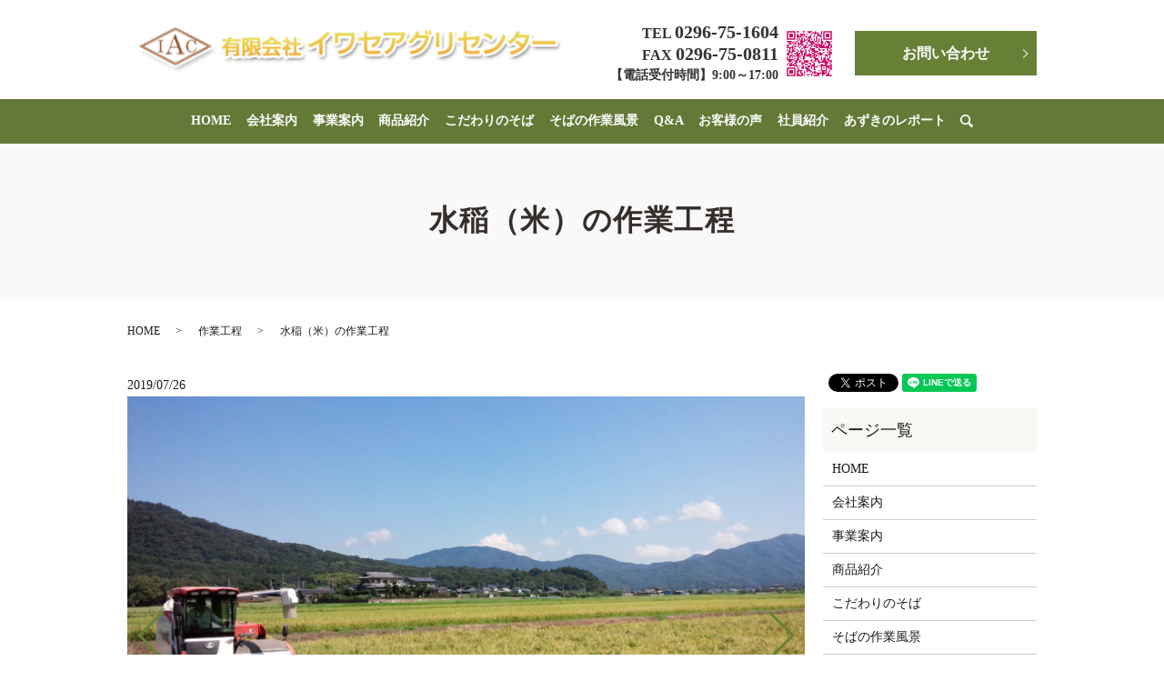

--- FILE ---
content_type: text/html; charset=UTF-8
request_url: https://www.iwase-agri.com/works/374
body_size: 6072
content:
  <!DOCTYPE HTML>
<html lang="ja">
<head prefix="og: http://ogp.me/ns# fb: http://ogp.me/ns/fb# article: http://ogp.me/ns/article#">
  <meta charset="utf-8">
  <meta http-equiv="X-UA-Compatible" content="IE=edge,chrome=1">
  <meta name="viewport" content="width=device-width, initial-scale=1">
  <title>水稲（米）の作業工程</title>
  
<!-- All In One SEO Pack 3.6.2ob_start_detected [-1,-1] -->
<script type="application/ld+json" class="aioseop-schema">{"@context":"https://schema.org","@graph":[{"@type":"Organization","@id":"https://www.iwase-agri.com/#organization","url":"https://www.iwase-agri.com/","name":"有限会社イワセアグリセンター","sameAs":[]},{"@type":"WebSite","@id":"https://www.iwase-agri.com/#website","url":"https://www.iwase-agri.com/","name":"有限会社イワセアグリセンター","publisher":{"@id":"https://www.iwase-agri.com/#organization"}},{"@type":"WebPage","@id":"https://www.iwase-agri.com/works/374#webpage","url":"https://www.iwase-agri.com/works/374","inLanguage":"ja","name":"水稲（米）の作業工程","isPartOf":{"@id":"https://www.iwase-agri.com/#website"},"breadcrumb":{"@id":"https://www.iwase-agri.com/works/374#breadcrumblist"},"datePublished":"2019-07-26T02:50:57+00:00","dateModified":"2019-09-05T03:44:35+00:00"},{"@type":"Article","@id":"https://www.iwase-agri.com/works/374#article","isPartOf":{"@id":"https://www.iwase-agri.com/works/374#webpage"},"author":{"@id":"https://www.iwase-agri.com/author/authorname#author"},"headline":"水稲（米）の作業工程","datePublished":"2019-07-26T02:50:57+00:00","dateModified":"2019-09-05T03:44:35+00:00","commentCount":0,"mainEntityOfPage":{"@id":"https://www.iwase-agri.com/works/374#webpage"},"publisher":{"@id":"https://www.iwase-agri.com/#organization"},"articleSection":"作業工程"},{"@type":"Person","@id":"https://www.iwase-agri.com/author/authorname#author","name":"S10013933000004","sameAs":[],"image":{"@type":"ImageObject","@id":"https://www.iwase-agri.com/#personlogo","url":"https://secure.gravatar.com/avatar/74a768a3f3d873d8a34678ac57ca728e?s=96&d=mm&r=g","width":96,"height":96,"caption":"S10013933000004"}},{"@type":"BreadcrumbList","@id":"https://www.iwase-agri.com/works/374#breadcrumblist","itemListElement":[{"@type":"ListItem","position":1,"item":{"@type":"WebPage","@id":"https://www.iwase-agri.com/","url":"https://www.iwase-agri.com/","name":"有限会社イワセアグリセンター"}},{"@type":"ListItem","position":2,"item":{"@type":"WebPage","@id":"https://www.iwase-agri.com/works/374","url":"https://www.iwase-agri.com/works/374","name":"水稲（米）の作業工程"}}]}]}</script>
<link rel="canonical" href="https://www.iwase-agri.com/works/374" />
<meta property="og:type" content="article" />
<meta property="og:title" content="水稲（米）の作業工程" />
<meta property="og:url" content="https://www.iwase-agri.com/works/374" />
<meta property="og:image" content="https://www.iwase-agri.com/wp-content/uploads/logo_ogp.jpg" />
<meta property="article:published_time" content="2019-07-26T02:50:57Z" />
<meta property="article:modified_time" content="2019-09-05T03:44:35Z" />
<meta property="og:image:secure_url" content="https://www.iwase-agri.com/wp-content/uploads/logo_ogp.jpg" />
<meta name="twitter:card" content="summary" />
<meta name="twitter:title" content="水稲（米）の作業工程" />
<meta name="twitter:image" content="https://www.iwase-agri.com/wp-content/uploads/logo_ogp.jpg" />
<!-- All In One SEO Pack -->
<link rel='dns-prefetch' href='//s.w.org' />
<link rel="alternate" type="application/rss+xml" title="有限会社イワセアグリセンター &raquo; 水稲（米）の作業工程 のコメントのフィード" href="https://www.iwase-agri.com/works/374/feed" />
<link rel='stylesheet' id='wp-block-library-css'  href='https://www.iwase-agri.com/wp-includes/css/dist/block-library/style.min.css?ver=5.1.19' type='text/css' media='all' />
<link rel='stylesheet' id='biz-cal-style-css'  href='https://www.iwase-agri.com/wp-content/plugins/biz-calendar/biz-cal.css?ver=2.2.0' type='text/css' media='all' />
<link rel='stylesheet' id='contact-form-7-css'  href='https://www.iwase-agri.com/wp-content/plugins/contact-form-7/includes/css/styles.css?ver=5.1.1' type='text/css' media='all' />
<script type='text/javascript' src='https://www.iwase-agri.com/wp-content/themes/iwase-agri.com_theme/assets/js/vendor/jquery.min.js?ver=5.1.19'></script>
<script type='text/javascript'>
/* <![CDATA[ */
var bizcalOptions = {"holiday_title":"\u5b9a\u4f11\u65e5","sun":"on","temp_holidays":"2013-01-02\r\n2013-01-03\r\n2019-10-12\r\n2019-12-29\r\n2019-12-30\r\n2019-12-31\r\n2020-01-01\r\n2020-01-02\r\n2020-01-03\r\n2019-12-29\r\n2019-12-30\r\n2019-12-31\r\n2020-01-01\r\n2020-01-02\r\n2020-01-03\r\n2020-01-04\r\n2020-01-05\r\n2020-08-13\r\n2020-08-14\r\n2020-08-15\r\n2020-08-16\r\n2020-12-30\r\n2020-12-31\r\n2021-01-01\r\n2021-01-02\r\n2021-01-03\r\n2021-01-04\r\n2021-01-05\r\n2021-08-13\r\n2021-08-14\r\n2021-08-15\r\n2021-08-16\r\n2023-01-24\r\n2023-01-25\r\n2023-01-26\r\n2024-08-13\r\n2024-08-14\r\n2024-08-15\r\n2024-08-16\r\n2024-12-29\r\n2024-12-30\r\n2024-12-31\r\n2025-01-01\r\n2025-01-02\r\n2025-01-03\r\n2025-01-04\r\n2025-08-13\r\n2025-08-14\r\n2025-08-15\r\n2025-08-16\r\n2025-08-17\r\n2025-12-29\r\n2025-12-30\r\n2025-12-31\r\n2026-01-01\r\n2026-01-02\r\n2026-01-03\r\n2026-01-04\r\n2026-01-05\r\n","temp_weekdays":"","eventday_title":"","eventday_url":"","eventdays":"","month_limit":"\u5236\u9650\u306a\u3057","nextmonthlimit":"12","prevmonthlimit":"12","plugindir":"https:\/\/www.iwase-agri.com\/wp-content\/plugins\/biz-calendar\/","national_holiday":""};
/* ]]> */
</script>
<script type='text/javascript' src='https://www.iwase-agri.com/wp-content/plugins/biz-calendar/calendar.js?ver=2.2.0'></script>
<link rel='prev' title='看板娘　★あずき★' href='https://www.iwase-agri.com/report/273' />
<link rel='next' title='常陸秋そばの作業工程' href='https://www.iwase-agri.com/works/407' />
<link rel='shortlink' href='https://www.iwase-agri.com/?p=374' />
<style>.gallery .gallery-item img { width: auto; height: auto; }</style>  <link href="https://fonts.googleapis.com/css?family=Noto+Sans+JP:400,700&amp;subset=japanese" rel="stylesheet" />
  <link href="https://www.iwase-agri.com/wp-content/themes/iwase-agri.com_theme/assets/css/main.css?1768733765" rel="stylesheet" >
  <script src="https://www.iwase-agri.com/wp-content/themes/iwase-agri.com_theme/assets/js/vendor/respond.min.js"></script>
  <script type="application/ld+json">
  {
    "@context": "http://schema.org",
    "@type": "BreadcrumbList",
    "itemListElement":
    [
      {
      "@type": "ListItem",
      "position": 1,
      "item":
      {
        "@id": "https://www.iwase-agri.com/",
        "name": "有限会社イワセアグリセンター"
      }
    },
{
      "@type": "ListItem",
      "position": 2,
      "item":
      {
        "@id": "https://www.iwase-agri.com/category/works/",
        "name": "作業工程"
      }
    },
{
      "@type": "ListItem",
      "position": 3,
      "item":
      {
        "@id": "https://www.iwase-agri.com/works/374/",
        "name": "水稲（米）の作業工程"
      }
    }    ]
  }
  </script>


  <script type="application/ld+json">
  {
    "@context": "http://schema.org/",
    "@type": "LocalBusiness",
    "name": "有限会社イワセアグリセンター",
    "address": "〒309-1347 茨城県桜川市富谷476",
    "telephone": "0296-75-1604",
    "faxNumber": "0296-75-0811",
    "url": "https://www.iwase-agri.com",
    "email": "info@iwase-agri.com",
    "image": "https://www.iwase-agri.com/wp-content/uploads/logo_ogp.jpg",
    "logo": "https://www.iwase-agri.com/wp-content/uploads/logo_org.png"
  }
  </script>
</head>
<body class="scrollTop">

  <div id="fb-root"></div>
  <script>(function(d, s, id) {
    var js, fjs = d.getElementsByTagName(s)[0];
    if (d.getElementById(id)) return;
    js = d.createElement(s); js.id = id;
    js.src = 'https://connect.facebook.net/ja_JP/sdk.js#xfbml=1&version=v2.12';
    fjs.parentNode.insertBefore(js, fjs);
  }(document, 'script', 'facebook-jssdk'));</script>

  <header>
    <div class="primary_header">
      <div class="container">
        <div class="row">
                    <div class="title">
                          <a href="https://www.iwase-agri.com/">
                <object type="image/svg+xml" data="/wp-content/uploads/logo.svg" alt="有限会社イワセアグリセンター"></object>
              </a>
                      </div>
          <nav class="global_nav"><ul><li><a href="https://www.iwase-agri.com/">HOME</a></li>
<li><a href="https://www.iwase-agri.com/company">会社案内</a></li>
<li><a href="https://www.iwase-agri.com/business">事業案内</a></li>
<li><a href="https://www.iwase-agri.com/product">商品紹介</a></li>
<li><a href="https://www.iwase-agri.com/commitment">こだわりのそば</a></li>
<li><a href="https://www.iwase-agri.com/work">そばの作業風景</a></li>
<li><a href="https://www.iwase-agri.com/qa">Q&#038;A</a></li>
<li><a target="_blank" href="https://www.iwaseagri.com/SHOP/rating_list.html">お客様の声</a></li>
<li><a href="https://www.iwase-agri.com/staff">社員紹介</a></li>
<li><a href="https://www.iwase-agri.com/category/report">あずきのレポート</a></li>

                <li class="gnav_search">
                  <a href="#">search</a>
  <div class="epress_search">
    <form method="get" action="https://www.iwase-agri.com/">
      <input type="text" placeholder="" class="text" name="s" autocomplete="off" value="">
      <input type="submit" value="Search" class="submit">
    </form>
  </div>
  </li>
              </ul>
              <div class="menu_icon">
                <a href="#menu"><span>メニュー開閉</span></a>
              </div></nav>          <div class="hdr_info_wrap">
            <div class="hdr_info">
              <div class="text-box">
                <p class="tel">TEL&nbsp;<span>0296-75-1604</span></p>
                <p class="tel">FAX&nbsp;<span>0296-75-0811</span></p>
                <p>【電話受付時間】9:00～17:00</p>
              </div>
				<img decoding="async" src="/wp-content/uploads/20240321_001.jpg" width="60" alt="instagram">
              <div class="more">
                <a href="/contact" class="add_arrow">お問い合わせ</a>
              </div>
            </div>
          </div>
        </div>
      </div>
    </div>
  </header>

  <main>
              <h1 class="wow" style="">
      水稲（米）の作業工程            </h1>

    
    <div class="bread_wrap">
      <div class="container gutters">
        <div class="row bread">
              <ul class="col span_12">
              <li><a href="https://www.iwase-agri.com">HOME</a></li>
                      <li><a href="https://www.iwase-agri.com/category/works">作業工程</a></li>
                      <li>水稲（米）の作業工程</li>
                  </ul>
          </div>
      </div>
    </div>
    <section>
      <div class="container gutters">
        <div class="row">
                    <div class="col span_9 column_main">
                  <article class="row article_single04 works_cutom_slide">
      <div class="article_date">
        <p>2019/07/26</p>
      </div>
            <div class="row">
        <div class="col span_12">
          <div class="article_single04_01">
            <ul class="article_single04_01_img">
                            <li class="ofi">
                <img src="/wp-content/uploads/水稲-3.jpg" alt="" title="水稲 3"  />
                <span class="slick-slide_caption_works">稲刈り作業　いよいよ収穫です</span>
              </li>
                            <li class="ofi">
                <img src="/wp-content/uploads/水稲-4.jpg" alt="" title="水稲4"  />
                <span class="slick-slide_caption_works">3月　燻炭づくり作業　苗床に使います</span>
              </li>
                            <li class="ofi">
                <img src="/wp-content/uploads/024.jpg" alt="" title="024"  />
                <span class="slick-slide_caption_works">4月～5月中旬　プール育苗　約12,000枚の苗を育てます。</span>
              </li>
                            <li class="ofi">
                <img src="/wp-content/uploads/115.jpg" alt="" title="115"  />
                <span class="slick-slide_caption_works">4月～5月中旬　代掻き作業　田んぼを平らにならし田植えの準備をします</span>
              </li>
                            <li class="ofi">
                <img src="/wp-content/uploads/062.jpg" alt="" title="062"  />
                <span class="slick-slide_caption_works">4月～5月中旬　田植え作業　自動運転の田植え機を導入しました</span>
              </li>
                            <li class="ofi">
                <img src="/wp-content/uploads/水稲-2.jpg" alt="" title="DSC_1641"  />
                <span class="slick-slide_caption_works">5月後半　　　　田んぼの中を蛍が飛び回ります</span>
              </li>
                </ul>
          </div>
        </div>
      </div>
      <div class="row">
        <div class="col span_12">
          <p></p>
        </div>
      </div>
          
                            <div class="row reverse">
                <div class="col span_12">
          <p><div class="more">
  <a href="https://www.iwaseagri.com/hpgen/HPB/entries/61.html" target="_blank" class="add_arrow tane_movie">もみ殻燻炭の動画</a>
</div></p>
        </div>
      </div>
                  <div class="row reverse">
                <div class="col span_12">
          <p><div class="more">
  <a href="https://www.iwaseagri.com/hpgen/HPB/entries/62.html" target="_blank" class="add_arrow tane_movie">プール育苗の動画</a>
</div></p>
        </div>
      </div>
                  <div class="row reverse">
                <div class="col span_12">
          <p><div class="more">
  <a href="https://www.iwaseagri.com/hpgen/HPB/entries/63.html" target="_blank" class="add_arrow tane_movie">田植えの動画</a>
</div></p>
        </div>
      </div>
                      <div class="row mb0">
        <div class="col span_12">
          <p class="more">
            <a href="/contact" class="add_arrow">お問い合わせはこちら</a>
          </p>
        </div>
      </div>
            <div class="row epress_social">
        <div class="col span_12">
                  </div>
      </div>
    </article>
    <script>
      $(function()
      {
        $('.article_single04_01').each(function(i){
          var uniqueName = 'article_single04_01_'+(i+1);
          var $target = $(this).addClass(uniqueName);
          var $main = $('.article_single04_01_img', $target);
          var length = $('li', $main).length;
          var $nav = $main.clone(false);
          $nav.removeClass('article_single04_01_img')
            .addClass('article_single04_01_nav');
          $target.append($nav);
          $main.addClass('article_single04_01_img'+length);
          $main.slick({
            slidesToShow: 1,
            slidesToScroll: 1,
            dots: false,
            fade: false,
            adaptiveHeight: true,
            asNavFor: '.'+uniqueName+' .article_single04_01_nav'
          });
          $nav.slick({
            slidesToShow: 6,
            slidesToScroll: 1,
            asNavFor: '.'+uniqueName+' .article_single04_01_img',
            focusOnSelect: true
          });
        });
      })
    </script>

    <div class='epress_pager'>
      <div class="epress_pager_prev">
              </div>
      <div class="epress_pager_next">
        <a href="https://www.iwase-agri.com/works/407" rel="next">常陸秋そばの作業工程</a>      </div>
    </div>
      
                          <section id="top_contact">
                <div class="container gutters">
                  <div class="row wow animation01">
                    <h2>お問い合わせ</h2>
                    <p>ご不明な点などがございましたら、<br class="sp-only">お気軽にお問い合わせください。</p>
                    <p class="tel">TEL&nbsp;<span>0296-75-1604</span></p>
                    <p class="tel">FAX&nbsp;0296-75-0811</p>
                    <p>
                      営業時間&nbsp;9:00～17:00<br>
                      定休日&nbsp;日曜日・年末年始・夏季休暇
                    </p>
                    <div class="more">
                      <a href="/contact" class="add_arrow">お問い合わせフォーム</a>
                    </div>
                    <div class="more">
                      <a href="/wp-content/uploads/FAXご注文シート.pdf" class="add_arrow" target="_blank">FAXご注文用紙</a>
                    </div>
                    <div class="more">
                      <a href="https://www.iwaseagri.com/" class="add_arrow" target="_blank">通信販売はこちら</a>
                    </div>
                  </div>
                </div>
              </section>
            
          </div>
          <div class="col span_3 column_sub">
            <div>
<style>
.share_button {
  letter-spacing: -.40em;
  padding-top: 30px;
  margin-bottom: 7%;
}
.share_button > * {
  letter-spacing: normal;
  vertical-align: bottom;
  margin:0 2px;
}
.column_sub .share_button {
  margin-top: 0;
  padding-top: 0;
}
</style>
  <div class="container share_button">
    <!-- Facebook -->
    <div class="fb-share-button" data-href="https://www.iwase-agri.com/works/374" data-layout="button" data-size="small" data-mobile-iframe="false"><a class="fb-xfbml-parse-ignore" target="_blank" href="https://www.facebook.com/sharer/sharer.php?u=http%3A%2F%2Fwww.%2F&amp;src=sdkpreparse">シェア</a></div>
    <!-- Twitter -->
    <a href="https://twitter.com/share" class="twitter-share-button" data-lang="ja">ツイート</a>
    <script>!function(d,s,id){var js,fjs=d.getElementsByTagName(s)[0],p=/^http:/.test(d.location)?'http':'https';if(!d.getElementById(id)){js=d.createElement(s);js.id=id;js.src=p+'://platform.twitter.com/widgets.js';fjs.parentNode.insertBefore(js,fjs);}}(document,'script','twitter-wjs');</script>
    <!-- LINE -->
    <div class="line-it-button" data-lang="ja" data-type="share-a" data-url="https://www.iwase-agri.com/works/374" style="display: none;"></div>
    <script src="https://d.line-scdn.net/r/web/social-plugin/js/thirdparty/loader.min.js" async="async" defer="defer"></script>
  </div>
</div>
<div class="sidebar">
  <div class="widget_wrap"><p class="widget_header">ページ一覧</p>		<ul>
			<li class="page_item page-item-11"><a href="https://www.iwase-agri.com/">HOME</a></li>
<li class="page_item page-item-152"><a href="https://www.iwase-agri.com/company">会社案内</a></li>
<li class="page_item page-item-148"><a href="https://www.iwase-agri.com/business">事業案内</a></li>
<li class="page_item page-item-155"><a href="https://www.iwase-agri.com/product">商品紹介</a></li>
<li class="page_item page-item-150"><a href="https://www.iwase-agri.com/commitment">こだわりのそば</a></li>
<li class="page_item page-item-161"><a href="https://www.iwase-agri.com/work">そばの作業風景</a></li>
<li class="page_item page-item-157"><a href="https://www.iwase-agri.com/qa">Q&#038;A</a></li>
<li class="page_item page-item-159"><a href="https://www.iwase-agri.com/staff">社員紹介</a></li>
<li class="page_item page-item-9"><a href="https://www.iwase-agri.com/contact">お問い合わせ</a></li>
<li class="page_item page-item-12"><a href="https://www.iwase-agri.com/policy">プライバシーポリシー</a></li>
<li class="page_item page-item-13"><a href="https://www.iwase-agri.com/sitemap">サイトマップ</a></li>
		</ul>
			</div><div class="widget_wrap"><p class="widget_header">カテゴリー</p>		<ul>
				<li class="cat-item cat-item-9"><a href="https://www.iwase-agri.com/category/report" title="有限会社イワセアグリセンターのブログです。今後当社の情報を随時発信いたしますので是非ご覧ください。">あずきのレポート</a>
</li>
	<li class="cat-item cat-item-2"><a href="https://www.iwase-agri.com/category/news" >お知らせ</a>
</li>
	<li class="cat-item cat-item-3"><a href="https://www.iwase-agri.com/category/blog" >ブログ</a>
</li>
	<li class="cat-item cat-item-10"><a href="https://www.iwase-agri.com/category/works" >作業工程</a>
</li>
		</ul>
			</div>		<div class="widget_wrap">		<p class="widget_header">最近の投稿</p>		<ul>
											<li>
					<a href="https://www.iwase-agri.com/news/1783">夏季休暇のご案内</a>
									</li>
											<li>
					<a href="https://www.iwase-agri.com/news/1685">夏季休業のご案内</a>
									</li>
											<li>
					<a href="https://www.iwase-agri.com/news/1627">年末年始の休業のご案内</a>
									</li>
											<li>
					<a href="https://www.iwase-agri.com/news/1582">夏季休業のご案内</a>
									</li>
											<li>
					<a href="https://www.iwase-agri.com/news/1567">臨時休業のご案内</a>
									</li>
					</ul>
		</div><div class="widget_wrap"><div id='biz_calendar'></div></div>1</div>
          </div>
                  </div>
      </div>
    </section>

  </main>
<footer>    <div class="footer_nav_wrap">
      <div class="container">
        <div class="row">
        <nav class="col span_12 pc-only"><ul><li><a href="https://www.iwase-agri.com/">HOME</a></li>
<li><a href="https://www.iwase-agri.com/company">会社案内</a></li>
<li><a href="https://www.iwase-agri.com/business">事業案内</a></li>
<li><a href="https://www.iwase-agri.com/product">商品紹介</a></li>
<li><a href="https://www.iwase-agri.com/commitment">こだわりのそば</a></li>
<li><a href="https://www.iwase-agri.com/work">そばの作業風景</a></li>
<li><a href="https://www.iwase-agri.com/qa">Q&#038;A</a></li>
<li><a target="_blank" href="https://www.iwaseagri.com/SHOP/rating_list.html">お客様の声</a></li>
<li><a href="https://www.iwase-agri.com/staff">社員紹介</a></li>
<li><a href="https://www.iwase-agri.com/category/report">あずきのレポート</a></li>
<li><a href="https://www.iwase-agri.com/contact">お問い合わせ</a></li>
<li><a href="https://www.iwase-agri.com/policy">プライバシーポリシー</a></li>
<li><a href="https://www.iwase-agri.com/sitemap">サイトマップ</a></li>
</ul></nav>        </div>
      </div>
    </div>
    <div class="footer_copyright_wrap">
      <div class="container">
        <div class="row">
          <div class="col span_12">
            <p>Copyright &copy; 有限会社イワセアグリセンター All Rights Reserved.<br>
              【掲載の記事・写真・イラストなどの無断複写・転載を禁じます】</p>
          </div>
        </div>
      </div>
    </div>
    <p class="pagetop"><a href="#top"></a></p>
  </footer>

  <script src="https://www.iwase-agri.com/wp-content/themes/iwase-agri.com_theme/assets/js/vendor/bundle.js"></script>
  <script src="https://www.iwase-agri.com/wp-content/themes/iwase-agri.com_theme/assets/js/main.js?"></script>

  <script type='text/javascript'>
/* <![CDATA[ */
var wpcf7 = {"apiSettings":{"root":"https:\/\/www.iwase-agri.com\/wp-json\/contact-form-7\/v1","namespace":"contact-form-7\/v1"}};
/* ]]> */
</script>
<script type='text/javascript' src='https://www.iwase-agri.com/wp-content/plugins/contact-form-7/includes/js/scripts.js?ver=5.1.1'></script>
</body>
</html>


--- FILE ---
content_type: image/svg+xml
request_url: https://www.iwase-agri.com/wp-content/uploads/logo.svg
body_size: 452016
content:
<?xml version="1.0" encoding="utf-8"?>
<!-- Generator: Adobe Illustrator 23.0.3, SVG Export Plug-In . SVG Version: 6.00 Build 0)  -->
<svg version="1.1" id="レイヤー_1" xmlns="http://www.w3.org/2000/svg" xmlns:xlink="http://www.w3.org/1999/xlink" x="0px"
	 y="0px" viewBox="0 0 480 54" style="enable-background:new 0 0 480 54;" xml:space="preserve">
<image style="overflow:visible;" width="2029" height="226" xlink:href="[data-uri]
GXRFWHRTb2Z0d2FyZQBBZG9iZSBJbWFnZVJlYWR5ccllPAAFCDRJREFUeNrsvUmvJEmSJiaqZubr
21/smREZGZlZVV3VPeCFN4IgwMtgeCTI4ywHgpgfMOCFwKCuvPBIgADB5oEnkjceCJCHvhMNEMSw
urpyiz3iRbzdd7dFKaIq6qZuvr4lIl5kypdp4c/dzW1R00VEPlkABAKBQCAQCAQCgUAgEAgEAoFA
IBAIBAKBQCAQCAQCgUAgEAgEAoFAIBAIBAKBQCAQCAQCgUAgEAgEAoFAIBAIBAKBQCAQCAQCgUAg
EAgEAoFAIBAIBAKBQCAQCAQCgUAgEAgEAoFAIBAIBAKBQPC5QkkTCG4ijDGK+6ea02druLVwa/JW
u2JfNrgNcRvg1ue/xwv2M0opI09IIBAIBAKBQCAQCAQCgUAgEAgEAoFAIBBcBbE0geCGQuOWcB/V
lc+/wO13uP0Bt9/w++gK5xrh9hy3P+P2J9y+x+1tZZ8CtxS3DLdcHo9AIBAIBAKBQCAQCAQCgUAg
EAgEAoFAILgKhKwX3FRE3D9rME3E09+buN3B7TFuf4Xb13A1sp4i6SlCn6Lq3+H2Grd6ZR8i6Smi
Xoh6gUAgEAgEAoFAIBAIBAKBQCAQCAQCgUBwZQhZL7hxMMZQ9DyR5UTKU7r7WvA1kfK3cNvDbRu3
Ld5HX+GUER9rl49Lxx9V9iFCv+cuz+SSCl8gEAgEAoFAIBAIBAKBQCAQCAQCgUAgEFwFQtYLbiKI
nN/H7T5ut3FrB98RsU5p77/B7Uv+/qo16yM+zkPczvmzW5V9znB7j9srcPXsM3lMAoFAIBAIBAKB
QCAQCAQCgUAgEAgEAoHgshCyXnCjwFH1FC1PhPxvwaW63w12oe9v8fdE5lP0vbriaemYO3zMnI95
WtnnHV7dT3gqql3fx+s8k+h6gUAgEAgEAoFAIBAIBAKBQCAQCAQCgUBwWQhZL/joMMYQuU6bhlmi
vQGOhKc69L8HV5P+TmUfSntPaet3YJL+3pQv6lLcPUXn3+IxQVH2w8r3L8Cl5qfPu/RK6fAr+xCR
b5SyhL5AIBAIBAKBQCAQCAQCgUAgEAgEAoFAIBAshJD1gk8BItgptX2Dt7DePH3+BLdvcfsdOLJ+
v/J7SlufTPdfIujNZYl6f4ANcIQ8kfZVIh6vS1Hq+w642vVEyKfB9/Qd1bmnqPuBEPYCgUAgEAgE
AoFAIBAIBAKBQCAQCAQCgWAZhKwXfAo0wUXLUwQ7pbhPgu+IrKeo+u9we4TbPXCEfgXGsfI+kt54
ot5+cIFLmcpkH+Fv9YIdH4CLqCey3qfKHwffU8T9MW4H4GrbD+QxCwQCgUAgEAgEAoFAIBAIBAKB
QCAQCASCRRCyXvBRYYyhqPg9cLXoKYKe6sQ3g12ImL+L21f8Su9VScZ7+Eh6/1YFn88984LvVeX7
hQcgcp4cB4Z8TUTeZ8H3ROJTqnxyPBjhfY4kul4gEAgEAoFAIBAIBAKBQCAQCAQCgUAgECyCkPWC
a0dQk95vIbbAEd0UOf8HcOnuW8H3RHYTMb7D+6qwHr3B/8oAevqqWC/1/SKufnLgIMJ+/vEo4n6X
/94G52wQpso/5c+JwKc0+T1sh+Gcq7CbUspITxEIBAKBQCAQCAQCgUAg+PxhnF1pmT3sk1wWiB1K
IBAIBAKB4MZDyHrBh+pXFC1f579DBYVS3/s091ST/jcwTdZr/k2NN/dz5Qn1kHU3pe5hgo+Uct+E
BDzvsFhTWkuHavK1ESmfVr475Wsnop7S5VP9+vPKBYz5cyLxM+kmAoFAIBAIBAKBQCAQCAS/CJBN
iOxglI2RAlE+tc2V7FBkuyIb1Ahm7VgCgUAgEAgEghsCIesF16sJuKj6DXCkPKW7pyj5kAm/hdtv
waXA9zXpozkHUhw6PyHfFRT4Jzsn+/D6IAreUvnGeTMXeQ5FNgJTOE480qgzRQnouAZaKUfbT36q
1vV3jlj5qs35jhwOqE79GStCNLZCsj7n90fgatp3pLcIBAKBQCAQCAQCgUAgEHzeYFsY2Yr2eaMg
j8YnviyyQ1EwyTFuh3iNZ1KuUSAQCAQCgeBmQsh6wXWDlBMi6r8BV3f+DjiC24MUlof8He2XLFF3
XES903zKSHnlD6f8XnbLiwKyNId82Ie0dwrZ4ByKbIiHKCCKE4ia25Bs7EDS3IAkqcHySPvKdUwx
+3N/RkrYXXBOCPQ9OSr0gu/Jg/kNbk/pUlFJ6qOSlEt3EQgEAoFAIBAIBAKBQCD4rEGGKgpW+QKc
XYheNz7xNZEdioJFnvF7iq7vy6MSCAQCgUAguHkQsl5wYQQ16augz6iu+5fgUtz/FThiPoycJ1Kb
iOxbTnHhFPagbD36yV8+aJ5q0uPP1STHfXkoF0lviPmGLE0h7Xdh1O3C+OwtpCdvYNzvQJ6ObXR9
VKtBfWMPaju3oLn7ABo7tyFO6qDjGLReRtpX6tnbC5y7N324xfdO6fIfgEt770HR9k/BOTNQBH4H
r/100UmllphAIBAIBAKB4AbJ+VMiuFJKGkvwufflSx1W9DSB4JONaXrRn2pMV+rRV0GfkR3IB3D8
DbgAlt1P3Gxkk3oBzg5Hf3fxPoiwt9H1Mp8JrmFMXvdaK3KmQHDz5Gm4wjiXMS0QXABC1gsuM0kT
Y55AmRbeg/6maPn74Ej6x7zpSp+jlPFtmEl/b4JNBa8+Tb2eEOX0TUEkfZZCOhzAuHcGo9NDGJ2f
wujsALLOEYwHAyiyDK85t6R82u9DjQj80RDycR+S9i7UN3Ygrtch0hFcw7pBbbIdvIaR8yN+pVT4
B+DS4Vfr1hf8WVr5rUAgEAgEAoFA8KHlfM2yesxyuqoI6jnLqhnuW4jRRXDDddYk6M9XRc6b6GkC
wacb0zoY11cl7f2aluKx81Wp4QNHgShYI6u2MIqqpzKPFFFPmSS/Bheo8ikx4uulVPiHvFFk/ZDX
8lzWcsEVxmQUrLNXHZNFIGfm/F4gEHz6cR4Hm7rEuE5lvREI1oeQ9YKLggQwSuW1za/14DsS1KgO
/XfgvIh96q/q7/3mWHjloteVKqPYJ/N3OJErx+1TJH2ajiEf9WHUPYXB8QEMTw5gdH4Iab8H6aAP
RZZDkaaogTnSX2WZjb4fds9heH4E/cNnUN+5A+3bD6G+fRdqrS2IkxroKLanLM+qfIh/+X5525AT
QoMXpNBLOef3lBq/w4tVNSXagL87w0WsK17OAoFAIBAIBIKPCMoARWTDFsupoWMtGU+7LKuS8+m4
IusKBDetL29zX57jJH4hUD/vc/8nPa0neppA8NHhbS1bvE7V4fLkoOE1rcfrGa1roxW/8Q5AbV4f
W3wNUXB9NOd8B6U97Gu4GWnw6boHbg4zQ2fgMkf4es5tIKSo4DKIeDx423DtimMyDcckrrVjIfYE
gk+OJNAN2/x+3YFJa8uQ19gzlqVlvREIVkDIesFFQUQ01aGnyPl7FeWDhDWKqv8WnCfxXd5/iTzm
Xz1Rr4Ka9GZK1qOv8zyD4agH/eMDGB++gv7JO+gfvYa017Hf2YAgjZeha6AaddAa1xFNukgGeTaC
bDSEdNiBwdlbSN6/hMHhc2jsfQnN/YfQ2NqH2tYtqDUbEOE1qBndbG0lcpGAej9QBEmQrToyUFp8
qmv/gvcZS3cTCAQCgUAgEHxocFQ9yfVUyulLluOTYBeSS9/h9oqF9BOQCGPBzezLYXky2m5V+vJl
QFnR3gZ6WiotLRB81DFd47FMY5rsKkQQXiUlL41jquX+ktY1PEe6Irqe1sgGX8Nd3uga4uB7IjTI
DvaE19Id+PQ2V2o3st+Rs9HAtZnB+zDP3b0rsTsJLjsmvW2YxqS3DV8lur4fyJk+66gQewLBpx3n
Xjf8gsd74wJrL+mJp4H8TJlsRuKEIxAsh5D1gkUT8iIFhWpuUfQ81aMnb+G9yvc7rDyR8tKaqxeF
NeCVmZ7nlQ7eq7IufZ5DNk5h1D2Bzvtn0Hn1Iwxe/wT98zMY9Tv2sKq5AXGDtjpEtTro5hbopAlG
ayjyFFT/DIo0g3Q0wNchin6n0D18C7X2c2ju3oPWrS+h/eBb2Lj7EOrNTYjjCC8nWiFtmovoiJu8
wClup/PK97SA/cALGnmSHsOCiCWJ5hAIBAKBQCAQXELOhwXCKxlfbrN8/1twEYGh0y0Z+Z+CiyQk
434fjzVcIKtKXULBp9JXfV++w335d6y71q9yOtxeV/S0U5D69Rd5JoIb/vhu4pwdrFcUFOIdcLwd
6jZcPmMGEYBEDBJhTWQ2kdUDPN9gSdv4mvT74Mh4ClAJg1P890Tmkz3sAxH1F7I/EcicRXa5ezx/
4d+mza9kRTvF+87g02XKuXF9b4mc9KtphzXawJf+fMjrLI3J3Sv0eTrhOcuZdGySL4dezhSZUiD4
JOO/zmveYx7n9NqG9Z1yyLH1HcvPtO5S5oyc0uF/rnKJQPAxIGS9YJ6SHQWbqhg+iGz+mpWk37OS
BIGCQvuQ59XmZAK3OoBikp6zw5vgJ0TQWydmNXU6qkmfF4Ul10e9cxieHkPv/QvovPxH6L57DYOT
9zAcjCDPC4jiBCITQY0i6WPs1nHNEu2Q8Cuew+gYz65wfwPZOId8NIaim0J01oHu8TE037+F9tFb
GJz+FjZuP4Lm9g7UNrahltSJHF8gqa6dIt8LtHv8SkpcNdXaSx6TfRZUbV2XigCb+8VNjEMCgUAg
EAgEggvI+TqQ8XVFeCVjDBldiYD4a3CEfTP4vscyPsmiXd5OoYx68oK+l1Wlpr3gQ/ZjHfTjqtGQ
+rIvzfY34Ii15lVOCSUxSHoapfIkcm9MJNeqWte/srnlOuoWCz7io/PzNhvPb8y8HdSIpz5FZDNF
9j0GRxiQHeo+XJ6sp4NTxkOyWfkSLzS2j+a0TcZt4+v2EkH5BZRObT5ARQXXurF6zglNORdp80s9
H7quHW4vuueGrUJJhKiyRIrB/zK6WzO5bdf8SqsPQVv7kxSBvGBuSL9Tc9YX9RHGYHbDbHyq0gbV
dvBj0tuG/4rXyauQ9SRTtitj8vgGto1A8EuW51QgzxF/8SXrhn9guXoLLkbWv+Lj+bK/GSzPTlUE
c2Ih417wa4SQ9YIqElYuvIIRKkCbPEl/y5M0ve5Wfh8q6izmMVEf1KQvOW4V/IxnZiLpsxSydASj
fhf6x29hcHIA/aM3uL2D4fEbGHT7MBxlkKY5Hl7bwxbDoUvqVWQ2JX6On8d4HK0SMPR+0MVjDu2x
KVI/LxRuMf6dwrgYQDrGY593YHB6DP07T2Hj7hewce9raO7dhaS+AUnkIu3V1RQmatMaK0tVww45
OhCBf86CaQzThH7Gn9MC14NpIl8gEAgEAoFAIJgLNr7UWZ5vsdwZGlvuVuT8amS9j6L3tbvJ0HII
ZSr8guVWT+SPQNKXCj5MP66xTtUKdKsQ94K+/C335doVT13jPt3hMeCJhc6vvYZ9kA6Z5pY2LC2D
J7hpj4/7dQ/KNOnFDehT9BLxGKd+tQ/TNigf1X6VNPh9/r2/d1rLwhKPPvre2178GPcRxeQs8Bim
s0lWAl98FLxZ43LUJW8DKqefC7/+x/hni69tiM3cBVMcgVJtPNTYxdQYmCpXGZjv4PocOeio40q/
uylldXwmgg1+rcGHJetzlq9sW3CKaPOJx593PGnwGtvkv6u24SeVcbkPV3PWOoMy+rbHfSThMdjl
UhVC3AkEHxY1luVojH9Zkae/4bnxImnwWzyW/Vxf5TmqyKAk9rvsFCtPRfCrgpD1gqpQ1mbFg7Zb
FcMGTbJfsTBGkTe3lxo+LEEf6jpewNdOPlcwJcvZsPE8g9GgC8OTdzA+P4TB6XvoHb2BUfcUht0u
pMMR5JmBIqqBrhcQk0swOG9fk44hJaJ+PAA96EDcO4Oo1oQoqtt9TD6CIhvhq9MDVBKDjqg2fQJG
F1AUBYyGQyjevYGscwDj45cwPHoNrXtfQXP/ETQ3tiFpbUFcb0CsLi2Deq/UeXUT7/IC1uP35AgR
epzRgkV11cgz7Q3vKxAIBAKBQCAQrKP3kbPoA5Y5qyl6ycj6DW8UNbhV+b7Ov/VEPBluw7r1ZFwh
QyuVdaKU4YcSXS/4APBECumpd/h1q7IPfUZGRV83+iq1rT3uVfS0Gutkr1lfG/2KnwkROHvB3LIr
3fSzgS3rgNsB9+V3N6Qve3KZxjjZpcj2RJG7vwFnj6LP21c8R43Xug6PYSIkw8h675D2ite1kLCn
tXGD55Zkvdsxlb/XIfHXOe6F5k7OVKC4hr3pGyKKjXlg71fNHtdMZcXkb6++rvsMPe98v6MSBJ9a
XgicGn0pgztw9Trsq5CyLOVlp2P49EE53imO5MTbvO3AdDmZNo9Lbxu+dQ1jktaSL6EMTIq4/V/z
dgY3x6lDIPjFIahR7zmhb3nd9brhLlzc+bWAMlOGYn1zvOQqBrjbEY/5N7xGi/O34FdntBH8eifh
ef2BJs6vWeh6BNPpu+osqH0BC4l6408wLesZVkgmNemn090TUZ6lKQzPD6Fz8BR6r36A4dErGHQ7
kA67kOPPswIvT8egkibEsYK4UYO8gZeU5VBQpPyoD3k2wv3HYPICTBRZMj7B/RL8jY7xt1Fij6Hr
dYjob3YcsN7beWa3osjxvD3rGNA/PYb626fQuvUIt3vQuvMVtG4/hAbVtLeR9vo63WxbrBDQwuVL
DoTCqK/hRELrkGuqzSxa4m0qEAgEAoFAIKjI/WREvccy/hP+O5TlN/kzMpT6dLkh6L2vT0ogg00v
kEVJfiXC50eYrktYlUvXrkH4ierGCi6Ij6x7KNaZfCaIx/x3CCLv73Nf3r6mPtTm84xhEtVvNvnQ
PeyrR7AG8/Y562lLatJ7w66Prrwvo+KzARFiFAzwE/ffPkWvzunLH6V2bDDn+3TzNIZ/w32L0s6T
feQOXK2shYd3YHvI5ySHk07wPTktPANHxvs2ifjVt49ePV3N+zv87KNPCX4OvYcTUoqNTu3AJKi7
ltKtgIl6pdxnwXJ+xf5A7Umk9M98PWTXorIixSfudxGvH77MwWO4Wh32dUBR9W+gTP8+wOuZF5Tz
ses31/jeH7HM+AVMk/HeqcGPycY1nXOPz+kza2zwuWjt9TbQlY/01+Qoes2ystQJ/3Xqib4P+Rr1
T4J19zGvk/uXnAu9/Oyd4h7CQocku7zSOvzCzQeK1uERZRyRvir4NUHI+l/fJBzWYKrObDtQpjn5
G56cW5X+0mYBdiM4KEfMF2U0veGJ1pPzircpL11wNenHQxj1OjA6O4bO6+/h/MWfof/uNQw7Z5Cm
qftJgmtG3ICokYCuNSDWCcTJJp6xsMR8Qante8eQdo5h1B/DuDcwYzy4gcLUWjXTaLVVrdnWSXtT
R40G6EYboloLvOMAkf1FNgaTDqFIR2CGBYzw3KNxFwbnZ9A/PoLG231o3X4Bmw9/C+3bj6G5tQtJ
awOSpAZ6YU378G5XLiSKlVJvZOrDNBl/wu1Oi5xPMdqvHKNgJUdquwgEAoFAIBCI3K+hNKo+YsPL
79lYEkZJ+RT5W/z3PMGVjCy3+XtPXHp5c4R/vnT6gvLpCwuYzhJlKrLqvGsGWFwjVXDz8LF1DzoH
kQLewfyvwUXahmhAGfVav6bzataVFb8SWZ+4fq+orw9haaTQ56mn8RziNz8mQ0Q8F9Az+B0/j0cy
LD4b0PxMRKEv89Dlfjy+yLx9xT4Gc/qYz/b4Na9XFFX/hNenLbh8rfoQvnyDJxrvwXRWgQGfy6fk
9dHGfn3MeYsuNoEZPrkJbtvz/2rtSbB6IxdMpe+d74DnSlu2xsw5z4y7wfU8f+p3B9zuY5YXxtzO
8/qd+RBzZjC/eVnDOzX6Ouy/g6vVYV8HZM97ztfgywwVME1mfdAxuKSPhI4L3wV9BrhNWlDahq9r
TLb4GTBRb2ru/pVPjQ+wPLr+U7TVp5bx563Nl5Wv8mDMyQr569ATQ45on/VDzwn9jtfIHdYBL9PP
4or8XOU5qtPAKV7Yth3niuZDq1OeVX5TVNYHeZiCXxSErP/1oQ5lfb+q9+MdKGsOeQ/mZkV48vXo
46lPaY5UgZKhzHRNehWFVgobvU6144e9DgzO3tt69L33r6H/7hn08XXcH8BolOJhc4iSGqhCgS7I
GSDHz4yNktfNbfwuAa1ZPRlsw6hRhyLNYdTrj7PhoJel2SjNsrwodKxU1EzarVZUryXx5i5E9U3r
XEDHw/1AjfpQaK9C4TWOR2CyArJ8CGmnZ6+nf3YCg5MjaN95aWvat+88hNb+PVvT3kbaLyTt1UWe
zx4LwnlFFzvjV5+CMQ0+8wvWiBe//hoGI4FAIBAIBALBL9cA02C5n6KjfG1RkvHJ8EoOumFkvQ5k
fL1Ed9xk/WC/YjhBuVO18cxhXcKklEetSJuy0aUPi2sjR8F1N/mcYoW5maDnNwx0j/QjndOn6SSS
mEiVbyr7hH35OvtOA8qIX+zbKqUIIFQnexx4OpiTMXpy3cqYIV4ZtpP+WG11HfDOPnW+/zpMkzLJ
grlF8HmACEFPSPd4Xo6gDAgwMF1T+0PUFg+dyhrB+kLj2kf20et9Hn/RNZ47Cta0W5U1acjX5dez
OrfHPu+vuN2WpATmSHW2i5WJZgwHrJs5mefVkuPMRriX37rjudfwG72ozb3daYvv28w54tQP/IGv
gRihdtuBMgtPP2jrcJ9hIC9kH2h+q3G/a3Af+KYyn9265j5XxYDP7Z1lRty/xpMIKAOUAcHJTloP
4cOnhDbBmkd9xJN3O5U+FH2AMRlzn/QyoHFpsScOHRu2L8xfa0nwTe3+yq61H6OtPiW8w0SLx/NV
HFwNlA4zfe6Hknr8l68nJpW191Fl/vM16q86zkP5ubLezODcnstQPzQ97NE03ikTS25KPWAErnRK
HxekMXyCFDUCwYee3AW/nslYQ5kW0NcdChfzfVaEvoEyzUm05ICBJsBz4ySS3tekr0TS25r0PUi7
xzDunkDv+AD6x29hcHoIg7MzSPG7DKfgnFLUJ6i85ApUXHOpt4iopwh607U16ItiC2Jdg6RWg6jR
BrW1B1Fry7oCjnpn59A5eZMN0+OCJnKdtOq1+JaG9H7cqO/E7R0bWV+MB5APhzaVvsnGoMnpQOOx
KVqerj2iqH0NBV53VhSQ93D/9DWMzg5hePQURkcPYXj/CTRvfQWNjV1IGk2IkjpEKyPtVyoM81Bn
4emcDTwNmE7VRgoMRd9T7a+32AwnEl0vEAgEAoFA8KtEwrK+T21PMj5FSBC5+QXMT3W/DiLeqhHL
hdtUmPnpFmoAKesh9NJFEfkQ96GIugP8bDxHVq2xDnIXf4W/Vy34sPViBZeHr7V7wLrH2YfWPej4
XFqB+jcZEIlI2LyEZuyPCIviVJfoaTWY1LBXHUNKqo9OXUzWp3jlJzgQDlBf/ihtdU3wNYNv8bjc
gWmH/5jtBr/lueXB5Z6H4BPBO794wtTwMx5OvicnE6WOeZzTvN37AFFsCfebW7w9gJKkJ/LgGlLf
zx3nPuX+PLtok9fOU57rfDCFr+HdWHquCc/qgkMcWV+ACwTMbdMS9W7bUlHQhwtsVBTkMtW+9JvM
0fucyNJNgUH5SZvEUrMtTlt7Fn2o1NKI/XA+m99cis6qPoS3nO93fSjL6WzDtJMIkYVHlX53bXMm
yySeGN6DMqX7d7x9xf1uEz6sw2CTO0SPSenIrS8oO7m7zfG1hxf8ntviCK99+CEjSYN1VvP1bfO2
ebUxB+usteGYpE5NY7BL98zzxDEeNl9wZNuOOK7e41GorQ7JNPxLjLoNylvd5W2X2+eyN0ttR7Zl
38+o7QqJWP5FI3Ta8jLeE9YVn0BZSiq5hrWXxvLi9WYadZv+XgHJ1+S0VMdD0Drss7+k+Pm5pjlR
6zc4YdF3mTxOwS8JQtb/ShBE15DA+Q2UtSpD49cWK0YPecKOFisfphQDvLJgfE36acHLRqnb6PUx
DM4PofvuOQze/gjD4/fQPz+CdNiDNC0gzTX+HBWU+iZEtRx0PgKTU+YTjQpOYcl6SlGPB3KR+bHG
C0S9KdmFuHkHNP5Ot3egUOPx6PjVQf/9mx/7efYiHWf9JBpvm7F+pIpxLa7XNuONnYhEPDM+hbxz
DMVgAEVGjqrablbhqdctiV9QFH+Ru6j+cQY53suw04Fs0IXR2QnUD15A6+5jaN9+BM39+9Dcuwd1
X9NeXatyU+NF9GsoU9T0KwazV+BqhfpU+RJdLxAIBAKBQPDrk/t9GuHvgu0xf7YJS4l6s8CmsxQ6
0CVIDiWS/avQgGJsZIR5huIxsREkwxLRmwfXrfna8BjGG8u34cNGtQkuD9IzXvKzpmfuM3996L4d
RvStaUQ0S94vSv68tM83vV6N+l6C13V3cu+mWvfZ/jM2Sr1UxrQsCaPUB2+ra7QX+VTIvm7xRuV7
X2LjXuU7wc2HTzl/j8dznZ+xtyEUzqZgXP1YA0TcD+F6o+t9dJ+vH/8197Un3K9uw3RpxhVjfFFk
+oXXNZpjfM1u2vEur2eb3F6bMONI5u1ihsl1Z8MyxLuSLYvK7lrOcQQuwy8R6nXrk6ZUw27WnmYJ
fG5++9s+EGdBWSdNQcS9s025MvNcelI38WJwWtJ10FSGXiVM2pcR9xd6JAt+o66/343A2blIdhgG
bUm2rBfcJ6ncyJgd/K6735GM8SWUWVp8v7vL/U6t1/fUVebYbR53OferUzykjx73ATlPDT1RR9SP
4QNGPVdSY/t1dk05zKyQJS+01gbzgnUgoL/PwXmwzJwBj5LhlZ/g61PrC6Mowp4y4PwiI8S9Y+tj
7rfUhxtXOB71PSLqf+b3JKN3QKLrf8nwHNEtnvdI5/oNvz7k9S9ef8yrFevuWrK179t7uP9X7Dm0
ayPsfV80MFbkwKXUT7bf0gIpZL3gFwYh639hYCOXmjMLqkCRJk+pP/DfoYLRYGV8d6IQGZ/Wnv9W
xrvzwlQt+imivpyKbU36dGQj5oenR3D+8s+2Ln3/4KUlvMejof1ZEaNigVvSbNia9NoeNnNeyEVu
a9KbEUW1o1w6HlOKepOZoYmKgSkaiYEohqi5C5TeHvTgaPTqzy86z376M/79Y57m5xAN93H6HipT
bMaN1m5cb29lvS7kg3NITw+g6Hfxzgplak0dNV10vKo36Qao0JFzFqDriEfuWsYFXsYIxifn0D8/
g97xIfSItL/9BWzc+wbadx9DY5Mi7RsQx4mNtL8mAX+DFZkmv4Zk/AjKNF1WuML+cLRgxZSa9gKB
QCAQCAS/DPkfKvI/Gbdvs8GF6q5SHemvWU4kY2eynqHlwrIqG1jsjrtOHlWF/y2Kw+/wWqkGaaZc
HcIhRT1N/94QAfoYXJ1i0lmWZ/oSfEoM+fn4yNxzfJ6n16l7MGkQ9m+f9rXG/cKs1rEA1iPnTWUs
LM0oS9rqNu5PBs0NvLdHHGE/l6w32NdRj94nrkUZSutpqK1OgpOaG6qbqUD/9JHOe8H3mr/fgctn
6xB8WnhSGtgWRGOZyXgbBn6GfXVbWYIMOjiRD/B9d84Yv0o/9unoH/C8/zu2Ve3AXFIcFkwz1a7r
vyumRuM0aaCX9X1fy74BZQR4jfv8JkzsqcE8Y4l6R9LbYI98BEXRARruhU2u0cHPXclehUuxUlug
9B6+7uO254JXOHjEhb3gElmc45M4hSLv4WsPjzNwFWdM5i5JxfibTWz8fdB6Bwq9a9/T5U1MdTM3
Z4IW41lqSSuCWkNMuBg8Sf2Q+x31qSx4aNjv6HtcBBT08G9KedwxYS2Bq/e7BKbrsv8eysClrYvN
Z1ci7GtOZlMxr6muTJArLYptYg7wGTbZYcGmyjdZ5mSnKLpyW8yRIemgvmxqvGDhXLHWLnOOmZfx
YWGUPV3HXewDlG71DkfYm+pay2UaqP8c4PsmtgAOkKKLA4HabFBpn89V1g8nrR2eL31t8SewtnPJ
XFDbvYaJc4wdjxTBnK4x8XoZT1bTzw8+sp70rj/wPHibZYLG8v5klkwLZo5+aVaN9xDYlxVlGGng
nveM4z38Aah/PsfxnhQ4trXTPdI5F1DcYNlaIFgpIAl+OYY6b5xr8mtcUaRpAiavu9+wAvRVRTsJ
IxTc50rNKB/Twuj8mvSk12V5DoNeB4bnRzA4eg3d96+g9/oHGBy+hX63B+lwZA9HNelJEI107lQG
yj5fa9j093bBzzNUclIwNfwNHi8fkqKSppB1hnk2HBZbeyklFUvqTUg2NyGKB88H23d+rDcbf4lU
9y95kZ7j/rdMHiml452k0d6Iaq072QAVnZTq0R+rtHNe10lST6KoGelWrPHclCbfYDNopW00fUFp
8vE+zXhgr9GgEpVnBV7LGNIzcjwYw+D0BHrv3sPmg7fQvvMAWrfuQ3P3NtTqbby/uHSSXii4rqVQ
0MLZZoEq9HQc8XOnhawDZa3QEGPeb8CvAoFAIBAIBILPG5plvhrLgjuB3P9b3h4440cg50/JofMi
IC4ko/qd23wOMv7k7kATfWKfjXl9jprz9TH9NaDwbb7GP7/D93TN5GggZP3NxZD73DDQPd6W6Zmt
gup0D60vq3uooG97kuwe9/EarBX1VSnFPFWqLfzOTAiyNccAjTVygPE1v6cKRldoiCGlADU2rFZ1
lA2VLVDRpDGgRzwWbmJkkCcnSf98yHaE25Xn4+0HiQyJz3b9aPBz3S7n7cnzJweciMhSGufYdykF
9fF0H7ERz9S3aS64aMYIv/jUeb5/yGvXPe5T8QojmLMheTuV8kElBtQMIWgWnH7hGI94fPtU5QWU
0caVGr7+Ggrn40DXRVHwBQ31AyiKnyHPaXo8xfcjy6ArlVhSXUX3QKtHlqRXpoYbke+Kj0q2sDP8
zWsosvf4euzI/yK1QS32shRlqGzhtg+GjhV9h8ekso4UcR/h8cJI+QV0vAllgXlmqmtn68Oozu2g
fflq1Bm+xOzU13XpkG2/C/smfUaR5rRPdglSJuY1xTs3+uyjdVg7pfi6stLS/SKWnbzDo6uRYM27
tgbCHnewvikza/a4/9sYKc46MFSXy3zhCXq/zpKseJfHoy9FZFbfm6ncqpr//cUyXVAf2CLSjp4T
3l8+8deYXWszQ23lBn5PgS0fQIPxBPe12Rl4fvpco8VjKJ0oHsG0bf8buDpZ78ehL4sCK+S2nL+n
PkdjMBfC/rOCL3WxwePdZ7XZmK8rVn7KGZbNZGhzWZe568a6c+HkMzy/zaTRxo/u4FwYjFkzwiO0
lLHeal3rjMOOvZPVTBF5r4fcN4X3EHyWk73glwNP5N5hIa9VEQC/hLKe3Je8b8WOwMrKvHr0ocCl
ZiMNaK8MFYbxsAfF4BxGvXPoHh3A8PgAerYu/TGM8bM0zSEn0luzTIiKhAI1SXNPp9ARKi41VDAi
VFRibWtwqdYQdNyE8Sg1aY/Y8eG7wmRHxah7rszYJDUNzc0N0Pr2y+bW7X+s1ZOfIq2fFzDqam36
GjUfnSSbcaOto2b7lu6eocKTU9R/NOoPduJGfisy2R0VR1vkLKCppr3RzlEAcuuEYN0T6AITvL4I
1R+8F8hjIN+BcVZAdt7B+x7DuHsCg8MfYePuI2jffwzN3S+gtnkbanRPHGmvrvackzkSbs5CVnci
vDvlJwQZ0ijaniKbDvFeJK2RQCAQCAQCwecNb+jd5Y2MzRRtQ0a8x+CI+jnp5EOSQq3x+drX0pyj
RNBb+m7gjCvg6hAGaW8VkfVOTwlS9lMkvloR2QFrXOuyqEu14jdqjffV6zALzgUX+M1F31/0HLCg
TdZuV9I9vJMwOWCQgnh3Eu1mk7KZc3w5wlfSPY4uoXto1ml9377N/cPXRteL+3QQ9BUGDho1iSFV
8+7feJ1XregfUzWfJyF+ZqoJmW/BtlIudee5UUTUU4Zeck6BUzw86WY3teZmCmV04w7bGbaXdJwV
48gsaNdF+whmm9pcwzHmztuerAv3NS6yTY2w33YoDT6O44Zx/dWDIn+JWD1UStM4P78gaWp4LvH9
bJdtWe1VP3Ncga8DbwITliotW95uZcnxyjyhVnZftcD2ohb2U5+F0mZmzPClC0X+DrdnUGRv8LOu
i7ovlK1Pr6IGaCL0dQFaJ6DiNk4sDQ6Hd6yjJfzxGCZ/jcc5xGP2wGR4/LxwTYe/VfTb6NDykmTm
1bCFp6iBpnT4PP8tfyzzxl5lhrx+Io4eTp236sXV8XQjbEqSF6xjGGdu8WsIRf128IoOldbv8eLO
4eIktT//Jve5fbhwjXp1HfuFddob4fOgNZPT3xNRT+lAibzfxO7R5/5mOEMRtc173J9qjfcvOAZ9
0Nc2jz9qh0csh+3zd2r+WhsQ7yac13UZ5wVLApZW9ynlnDZs20wd0YTndSOSRhWeGPpGuchwbAXK
2PQGvz/GnaiNzuEzJOs5g653LPFykCfpfbmQ2hVO4duE7Mhdfr8Fy8uq0rg8A5c+/z34jBCCz0Oa
oLnFeb7EvN7u8zNvLF2uvWxr8tJJjtO32G5KXMdEjg4ngAvolZYgonVXBWvvZPjnys31feX6K91G
KJcanP5onB9Sv2RHJhEoBZ8VhKz/hSCoTfkgWLB3KoKo9xj9gr/TCw7GnrcBcW+dW6O5E6sLmqC0
8CkMOifQP3wBo/dPbdr7wdmhS4E/ziFPKXMadrn6JiTRCHSsrdOxttmeXJp5kw6tUmMreEX4eQOV
lcY2RFTHXqECU9sElVIu/Px90en/WGTF02zQO8jHPdQfc4gSBUlr631t797TerP5GvWT43EHRrDR
KFQU1eOoVo/q7b5utLZJjsvTHPBwSWqw3UzxuMjTSEW6rVsbEaXjL0ZjyAddG4FvsqEl7m0deo1b
nGADRmAi7a6VFMUc7xPvo392AmnvGEanx9B99xxa+w+hde8JtHbvQH37NtRbGxDr2JcRuy5NO2Yl
4yEbVqg/HFf2ISHqGf+2j/2mJwuXQCAQCAQCwWev05GB+T7L+j464mvWDcjAF60WJed9vqje4FrR
ZGVshTPUtFH2JLLviTFWDyHD0NgfW5FBWNE9qMfgHA5asDL98brklbrg5/O+W/ZerXFc9YHfX/Y3
F22XqX7njfoZ97PTwKxG6SfJUPaUiCvUxcJorXUR8XF93/bRZKTPklPyCqOij7oN70lNpX+eIvh8
yQaffX99NUmt6I62rfCrR2RkxGtq4kk3lDEvrZODjfqbOFvfKDMDlFGXCaxMizrXUlCZS+alQBay
fv1uZi4wdueRr0vrxs6bMOiZ3/H909CYL9PgG2t3UPAGx9HP2LVzpeLLRrLpoJ8lq7qkS+ZY2KAK
G2VOthgKSFbcXZU7HPkHKaPLuyFbjlrknHaRSXHZmsJcPqXBL8iGdA5FdozbOf49wOmQaEUXkKKj
HC+T7El4zWRfUtt4F1ugdZ3nqsQSIIXp4e/wGHSsfAwmxbu1ZH1hq80oPQYdj/EXqZsy1T3QxQ7O
Lk1nylMr+tCMv9e8+sOL7tusORfMaafFDUqOG2S/fMzvyc5FjmE+Ez45jrzDZ0nrCz34EUVYXsK2
5TMl1GDtaPoPPshn1kBDa6B3WgBD66FzdHSNQePxFY1VJqZ8BPlFzlkP1nMvR3rb8YqSAAYm0e7B
WjsprGDUbLC9j4qfZH1Yaxyu2iHCK9nAEX5fkWORomum9+S5As/xSRcsg6Sf06zPbeufj5ftf8t/
P+LPr9p3fRYR37carD8sayvf75q8H5UckHT4n1e/8nOgz2AVrVobnUzt+Bu7xtkPXXUG5+fKDnLk
mzvJfsHzvbrgrDTJV2XCq6L5mvisLxX1Oasrmi/LOYecdvQ7fP056KdDeeKCz82wI/i8JtNFBfQS
VqJIoPK1Rm5Vpjoy4u3y5zU+KNecN2VdeghelYJFHlCcbwmy8RjSUR/6J++h++p76L75CQYHz2HY
7UKeDnDe1pDHTVBJA6J6CxWPCKK8jgpHC+Vq8irGI2VjR9Tja0FcfJGbQpP/IH7Z2oaouQFRVAfd
2DEqGx+bfPxiPDj9x2I8+lM+GLzI+92CovILXDTiuN5VG9tHjbh+CPut4R//t38o/vaf/nt9fTd+
Z92Jo+QItaJmnmeQjVLI0rye6+jrWCvS8lpRvbmtm5vbNDyKtAdZ9wjyQUeREwEqVFo3mqhP1Vx0
fayso4KhNPlkDEpTew8G72E0HGK7HEPv5BS6b99A691z2LhNkfZfQ/vOV1Df2IdaPbHZA9arab+W
4cwr094AWjWIvWLDp4+CsQLVHIuK1HYRCAQCgUAg+DygoSTrffp40gl83cF4Vq5UK6XOqvipLpca
P0Tk6nzDQxR9yamUjCtZRTel7/d4v2tKf7+wCq/g6vDpcunZko45cDyVARuzo+ElKkkNQ2S0sXXa
x3MezjLdw0eTkfOGT/dKhmoyKpOxrrn4mXPtaLuxfmu8Gl0myC7JemNVRfsZGxmVte3Pq2tdjeBf
YNCc2su0bO1NQwWm1Y5xaX0TRUWslXp/Q+wNoeKv+Pn6usUrUiGHbRFmqp43Bqvtt+44XkREqyXf
L9OnFx1j1es657joMcw1zU1qjX6qLzIXauPWly/BEzjOuQQ4ym6I21OKfsXRQ8XUKS3t0bJxXamR
7dPw+zKO88LVJ9dqgmQZzg4z5mj1gU0Z70gBKrPoAraVHW4uY70lkZSelCZU2pe+mGdeWzNry8yV
Kt60Iw4mhD3ZulIocoq2d5nybdMUuATmfVDJe55G7+Av79moeBdcWMOtzZn1h9YxwfAxitxM5hmt
aayN2B/hAEz0lmJR+DwTN6QV/Y2j76eGiloR/DzPIUct2af6/bLMJQrnfvMAn1sd+8w9cE4gtuY4
R4+/wNekoFT4FISidbbAtgWwuF65r21cwCU9hK4sGS05Kj9hW4rEuGvcxE++wg89iUr3RBHjezx/
k1PNgLIOhPe/wrbnxyDZDx/j9ntw2ZnusUxG620ye8e8zhq31lrnOCbt3FpreAwEsyKvsbZMhf3K
PS6llmVcCf420+tr6CTAj5Yi6bmtVMu4PkTrLA6+4hQHyuHnIFhV1mJfo/5LloN+z7JQtVTBVeHL
MACfj/pQvmTSO+P9aeLyzphdY4yZJ+MtGH83pb3DNek6an7c2PvmvuWdMP3aG60UyNyd8Di31W9w
DRrZdddmriHHMlWzwfA2a4wqAz45UUwQYL9K3pmnt5nwqTTw7S3jlrU9W15qsisJBuoFvuJ9WVmF
dI+Dj9G0IFyK4JogZP3nZ4irsVGiVpndWixYfcsLNxH21RTo3luqjEAIa9KHci0tVtp7RE1PogVH
KaRFDqN+H4Znx9A/fg3dt8+g/+p7/Ps9jDrnNtLeegvX6tYOF0XO2KGjCHSyie8j9oQuQKU4yY87
kHV7kPWHkGdZqvLxkCrEq41bOf0maVE9r1oRQfasGHV+Ss8O/oLi+p+KbPQ8HXZzSHvWu7gWxVm8
EQ+bkI3+y//+7+1N/Yv/4//J/89//e93Ct0YQxId4tVH+QjPM+zjXlmdCt1rrRO81s2osdnW9c37
Js1QoRpB3juF0fkprTxJ3Gg2dL2eqCixNe2VvQdwCldGESNDWrNQuXILUpbhMcZUGuAUhv0BDE9O
oHd8AJtH76B1+yG092/ZSPtavWEzDGh1LX1ki5/zbZhNp7jDD7zLW1bZx6ezJM/kkSwyAoFAIBAI
BJ8FvJGNomwoPeYXrB/UYa4RzxtKCpiKgjIA3tZtfCFCNUnI6jJMTYfpXRRco1YR+ZPCbGrhBMq0
uBeoFzvv3i7ym8vgouTeZYnBq5xjXptcK7XgdY866x65O7JywXQGti3jrVS3KIqOdoxSXqqcxuoe
+Pky3cNHWH7Feu5DmI6EnLGVOcNrZtN0WkKPyv4axYZGd4XGGE6kq6bJeooKsq811ofZ6DiTXj9o
S+Oj+INxMyETlDdQEjW4ZTNIGLND7up4nlNlI5KvxdB+XZ06Cdp2n7c2X2MKCx0koNI+Yaa+i3S3
eZH1ZsEYNiu+XzVPXOZ1nXOscyy15NjXjDAwQ4Wpq/XqB+OYUbLA7+Jv2mwrKHxHN44opUwR+Lkd
532tFZlDhnh8GtdpSFQwKaKDPtbg8e3LOGpYkEp5iiKkYAlLXFP99jdQkC3eDJgkbDieF5cZpVq8
1W2NeEfW82ZvL3GBgDOOFvMcL5b1n4DfMcC3ENnMkpbMLHIbAF7Y66b37DRgUwmPbQYAeyHqJW5f
gi7w+nXiyA7b7E3wk6o9nmF3JM+LUQBMbqwfhcrPKBElHg7bxuxbx4Egb8hkXQ+XchNG1C9MurCK
hF9nyTULlp+5J/VlPr1TWBEcq89rT27ruCtFdYtjnqPcU1DKl4n0kebZnIHq16QULliKxBizYJaa
V2DFVJpXwQUajn6FY8zcsWvqtOxE3OipsguWdWZwNZzBRC7CngKSbMmAYoltjz1c7LEfQFlGaQfm
RtxCsM4WvM7mvM4aXmd9x/Lp6rn3TdZaHxeG66vmLPdqyo1ubt8y5RzCr0HErSt1QTfZVDSnGHL0
MzWXEt+8wS/q8Pl4a/qyJDWWr0juecLP5a/4GW3CNNF6Het/G8rI5QzmOk5NcObOT/XBidi3xOgx
THvppTz+hjzObqp9WQdtnXCbXqWvTOzqkzXzBoDHTsz32ea1dxvCck7z5DFjSkc5U9i1F2yJl0Ow
fkH2ywaOvyb5yODW4DXXkfdu3VWTLMUlzbRmppYwo76bWyKjqEyafVZ7ys/d7piUqHkTyhLB3WCu
/5DIgr4+FrOE4CoQsv7zQsKL5j0WTMPnRxOVr/Hoa9K3Z6c4X/xqTk36mToiembKzFDByMYDyMc9
GPU60Dt6D/3DN9A7fAHDk0MYn5/AaDDE/ZzioOMa6kuuTpZNb58ObfYh06Da7Q3QkbLCmaW8sw0Y
qSMww8MsGw3O8nR0WETJqRr3h5HOIW7WIWrsZFGUv8h6B98Pj3d/Gnf0M4jG7/unb4xpHEG/Eduw
8p1vDgr1x/89lG6N+e/+7/Tv/u0/y5Ktoh9HBzB634NW2oF3WRbV4locJclG0tzYiBubkU6aJ3na
c5H+oz6k/UEbb2RHx/EtvIHdqNZQcWMDReAIFyhUElMnnLJCCyqO3OKkI8oGBwVO1aMhvqLiNMT2
GZ2dQfvgZxjd/QLaD76B5u49SNr7kNRrNvMALWJ6tfKyrJ/ECyRc7217zgtIs7KQjFjoOmJBayTD
TiAQCAQCgeBGw9f7bcB0XekYVoYEmoC8BE5tSEHQKN/asvLe/pE4IwzK7YZsWNobXi58rWEkh5mW
cudGtqzAPCJFLdhnHdl6XTviovTyi17X2WedY1wHrt1W7Um3ie4R0FjK1dk156qwda9JZ52kVQ1q
7XrdY17kfY113X3Wg3eCG5lzMwUbJF16bNufyahIUal0OlLMLNGQuX0sgeCiAK0OZnW4Jm57qI9t
Yl+vM4Ewj2D10Y+qwkeZgMIzXM7TOgi4tlLQxIa5zU4rCdycOq8xt/UOzyHU3uQk4UsOXICZC+YW
CKN6q6aJovzZZDirFWdSF+vj9HyNWTFmzSXHkZrYAMpzXKbchFnyfZD10Cx3ujHz2hnCig6XGf/W
flS3Eb5mUi3eIzVKUQ1ZCm+nEnsU3RxzDftjmK0R7etzb3I/o+1BpZ/NbxcTENWWAB86oj77CxTF
U1vL3bVPDa+4zWT9Fr5uYRdoWeKAMmMrXbNjXNtxTv5ELY7ANxfsB8EzcGHDbFJzkfV2aCuOszHB
mDClU09hneNS0FQSkhwP9Gt7T3bo2XK9mu8Fm8nysZqj9n2TasdC2H9yymiC2xC3YzzHGdhkJjTt
2FrC030r7LJT3bfy6IOX2Xv39YshSIM8d7cgpzHAug48vqa8J5I8TUv/b/FZu9a+pcj8aPb8GmLz
qFAqAqUoc8kZ27h6MB0pPI+sL2CF85Trg7m1bxofkG/U9FwQ3FzpDqnARuco31YK1vfTMhGetGGc
s5ep2G+bnP6e2qJvu4MxG3h4XFvtvXfZrmdWzP1NHo+3eSy2FgsiIVGfcoaLvtvMyK21Nvo2t5G3
xt+/dfhU1k6qiNDTW6ANnjLatGOz7BzTi4IxZVYN/wyg4iwRVLGP2Lmhrui+DTl8WPZQwWdQU50j
nxu8BtPzIIcVT9Q/4blyH2YD+K7j7DGHQzdhdb2Mths3k35HC+2JG0/2ueX83QnLeB24uWR9wu29
z21+VceOIQR2dXZauwn3HvHau8e64je8/lb5pan5bpLLwpefyVGmLl6hivgjvr7nwM+66zbWOc6v
vS3WHRO3xtKrbuDa27A8kYvAX1z+aPqTGdnH8x6tyRIztbrYvtfhNWED5maJuFb0WJ85xDY7UUrd
+LlGcHMhZP1nAptE0E0wNJFSRMH9iiLT5M+e8OsGrKxJH7yfyMJqRhTz3otpmsGgdwbD41duO31v
CXpKdz/s9yDH7wtc202tBRFFIcQxTsIJTsLaegxTbS0Y4XyVj5wnZaRwlybEzU2o1fHyiz2nzIzS
XnEyfmPG45+L0fBlMR6cKRT+oiSCuF4vIrP5brSx83PS2nxxqNOT/+zf/A/Mkv9xlSps4I9/NHN2
y//nf/3PDqNa7Xnc3qnFza2+juL9goTP1Eb545bvG1U8jIuMvMSbUWuzqVvbtoZ9PuhAgfdfjPH+
8jGnVFM2vT0JoQZ/TzeMP6XiKZCOU+idHkF6/h5Gp++gd/QGmvv3oXX3G2ju3YV6eweSJrUhpce/
gII4K0XN+zUJHhRpNeDxfxemPYhpQXuN20/gUuSPJbpeIBAIBAKB4GarClASIGwtWUXUu4j6sgIW
/p07AtMUJ5YsoFcoBuCz0RJ5qfQubjso26MaQk6pSk3bp1dgUqbUwJyYCnVJ05i6pn3m7bcq7fXH
DNJah8RXV7z/K13cvKrIu/j3l/i8KdIvMYUhXXZiMNNKdXC/V6hz/KRcau3xnI4a1ktvLtRxJ5F+
nkQoLFlfFGeoj73B1wN8f2zJBAoEcyRW6kg1Mhhy/zRRC1R8D7v3t1a1pgAdozk99JzzTU45iaw3
UxF/jqKYMjm6sUpMha0/bOmbm6Jv+eCAh7xRpg4fCLCibnEwRgxMpT8u5xpPGJYZPcoITKi8VzA3
avmymScMwMVT0l8wLb6ZN0dUh8m8Y8zT7RekhDbVCbfKoYVRqYErlJr+/cVU/NKRak4sMU3ct/Dz
R4qieMkhRRF5qJ4pYojduB7M6Wd73MeobxH59JjtFJswsVPOzzzg6tXjGfMeFNkzyLM/4+trHOND
ThYZudT3lp/b4PWrbokBbYlCKme4jWP9Po7zJzbDITmilaawahYNtfhZhrPeJAMH93PrHNDkoa5d
lDE2iZsf3JgwyiU6t/djHYuI+HiF37m5x0XbE1l/31UaUV1OL1xMtY+ZapfMEv8U9aijvg04t1HH
k/rgs2uce5Jmxoykpv+ZbpeJ00GYOaFiTzTzo6PVupUf1OSgUxOFcSkU9vDdIzKxAWV3IIcvEmLc
3pRn4Bxv6S2+e4knJJvXEGbJ+uq2fBRYJ5HUOYAV5678gq3drHlp0pOazZOMEla0iVwWhyJhkqrO
EafBfpU+X5ZvmVzcpB3M5HHZf4g0vYv9qgcuBbMleosCXmoqRePW1fEa67fPWNPgMbogK5Nf+/w6
mzuSPn+Hfe4ttsshvu/gND8K1ln2gbAOcX4M7mH/xCXGfGOzX2jtfDKmZcnpLBfhGjsTWc9r7aRM
tqHoW6grUA34vLgPanciIO/wGkzzohNIyhr1FyDqL+ysuobDrP2arvG2kxFsliSSETpc5ANcnzOH
+Pdz/tGNzN7KzhHEn9xneecBr0NXyVhARD3Z1Z+CcwQ6hQ9PFq+6T4BJdjN7n4+5X33FfY3l69l1
13CJC6cr4pjPjnCs/wWK9B9wvB/zHBjxnFaz6y4R9j7Cnsh6TZ9r/Dy+hbs+wLGP3Vg3Jw5Mam5f
VD5T12xptrB0garmK6FMQFa2GPJY+QI+uKOOLf/zwvUbKgk0U5JYIFgbQtbfrEWiujCG85VPLUgT
6j/hhbpdUXi2eZ+diWA1lepsvsCzaD32NenzLId03Lfp7btvn0L/9Q/Qf/ccRt2OrUmf4aScUQr3
CBWgWsNGyWu8nKgI7gv3sxHoo9QGM5h8jPMtrlnxvtG1uxBt7DvvSt3OYDw8zEeDZ6Ms/Xd5Xvwl
Hw+PTTZ0RVWUKkwcnSeNxmG9sfH+39WuJ/J7POj3lN59G7V2ClVrHaEiswEZpebvO5KdtCNtugal
a5UkG7q9fV83N1XePbFp8tPTQ9xvrOgKo0YbdK0GUa1mswYUWQoa27DIHCdOBD95UI8GY0iH76F3
fg7Jq2fQuvMMNu4+hvbdr6B1+0uotbmmPbaLnlm8rmSA2WdBYZP7U7hokRDxAz9+Wlz6S2pLghD5
AoFAIBAIBJ/UwOTTl9agrCu95u/LV2Pr36aWzCzyH1Fe/RP+fYAS44DtDhugIpLXH+ErbbdRRt2a
pBBWOkh1vQ5p7/+57nLN1w614v1NvMYbdZ2JIcMgBZAqQ4bc81AxxT58jG92uM5wj+vsTrNQc8mU
RWmpfQRQPiHrTX6KffoFbk9xO8L3AxsFaDO3Fp6s167StMbfxBT4TmVtKULooc2Eb5hdWmbiniYR
irnPpNLvrWsAnjXBczfYOd8e7hPqWD79LRECVBeXsvaR4XqPP6+tmFWgjLtWzLGZyWtJaE7iJacL
ODDJX5bNXta3139Vk1TMqxxeLpP1ooxcN2tNgsuuwSyde5QJWmyKVzFz7hlgikBmu1DZtfwwW5Ht
15S1sycWcxMSZNa438RD3zMu9fYWftjCQzZsyK1Lyz2CaebbO4UQSeBTOhNRsguT1NuVchOGncrs
eqWgsGnlz6HIXuIwfg15dmbtNkRW++hd0D2wwca6xiQeBU/kdkzrYhPP4kjCotgFTal7C1UJip6X
lWXF+uAj7H3EoI2sb7q1kghbH8yttEtjD34BVnY+UuRcVLyydn+DTUKOBMaSHHdx+wKPc2KJesrw
7hwwivIZGRdh76Lre3iP7/AzIpTb7CSgKj5xZsqDbu79LfKhMzBJeV5NBx82jTIBzcz3rriNJpki
1KIxU01zPvWqwJVfuOv6IM1RxkbYu/OqlCZyvLIfFC0ItuFshO+8wbZaXvL3bJ0q+riWvLKOIo6o
orVE81iKXGCyff6+rKjmKPI29j2UpSiSXO84h0f7G1NJCT3HScVUarTDFGFPJ9zE775kuzERjy1F
64vLdnF8wVtdss6Gu3iyPnORtkTWZz/j6xvczq3ziasRmk4cVGwQE160jrBNcNxBkuGqcwv76j1O
TqCCsgEKprNRBFk15pD1053PZcqhFxwntMijLGJqOApiXms/aS3xObb/sGG1E0AsgepLEtArZboh
e38DLkDUz64qy8oiXSg7DO206WQEG+VM1zcMPIKG1vNoks3VRdmbaQFpStb7GM/DTHsY+SwGRGA/
BldO+FuWea5C1hNx+wMfn+zqA14H54qOH+K+59xnxOsrzRO/YxnvCd873S+XO5rXPwJdkcZzRmP9
J8hTnAetTF0EvnsxR9K7Kmy+vFRBAY04/+kCTx//E9yTUuTXraNTueReROda6pxc5/FDIJ7sA2d1
sI/xjS29oWzKrnPmUQqQGvaCSypjgpsDHzXgjW3h7LPNSvO3vIDQgt0Kvg/r2TenhW8zqck3UdTs
d6XwOJOAEmfhFCfc0XAIw/MTGFBN+jc/Q+/1TzA4eoefndoIcRVRBH2Nk+XUOKI8gShxkeEulSYK
5FkDskEHsnEH8vHQEFOtsmEaR1Gq9jMT1ZuQNLfB1Lf6kPWfp52TH0b9zj9kOfzJjEeHQDXt8boj
lPaLWKVJvT7c2rvb/+M//zfXMun9q7/9u/z/+rf/xVnS2h2pWvwexjohI042plT4OeR5dhTh04lq
STvZ2NqI29uJjppJbo4hH3ZhfPpeF2ke61qrppNaTcdtSFqbKLLU8X6xnfIcsjSzqcnMeGAj8ElG
ScdjGA/GMOx0YdA9x3Y+gt7717Bx/2to3nkM7b19qG/uQY2cIHS0ZKkyc+SqhXu3oUwhOa4sWqfc
j8gy2+XXTmUVIq8DX3sol2ErEAgEAoFA8HHBRL2v705GFl/XVUNZFzJgdYJoy+nstWBtLDnVIOxA
QSkNs/8X5d/v8T2KhXnqDClEFkSvURimSL0j/PsxmOgrfN3BE9Zwi0qD+zoB8jP2mIuz9cZMm5Jm
ROAPbRr5HErWX+R1xbO6yNMxQcpMNl5FE91jijNVx8rpvWTIJFLvTGvdZ13Dl3co+P0IZkp0Vevb
sgG/sBZFS8oXNsL0BPv1EW5n+HdmyQVH1o8tieUOUVjuhHRXG32rqOZzOkm/Ox1rWkzq1EOFPLD1
qAMSYW6qY+U7vUmUJVmKfaWio0DHyj7R1KKgrA9N6VGJSL0FZSrqeHH7O+IGfIpoSw7mLg2yCc0d
nmlzBPqkZvYk/0D5unjAXW6ofozpYPVkt0SfX3HU2XNUObXAE2SS35x5ESrfbaNagbMcuyhgV9bb
24NmHQdMdVzPJXUhxo938PCUotul0zXEKEPfFrRVNspsHNgefOQoR2XCb8EFFNRhUoO5whkG875L
gT/CrnWI4/k9jmuKsKfgCOMi671TAkX7KcqEPuYeRZwtDrGI+mXHkfj6axz3+XSVyAs/+TkfKeBS
MRxlCG2a7pi4gNKRxRP24OrXu+j6M5tNWll+y2VrVGbXkfX6uc3sDvY4xWQkTdKwFxBE6R/bzWaw
1OyUMRNdb7x/QcVXZFlldcV9IeP05yln0vBZBcpqNhNykPunywrgbZA66IdmTi83lcIqgZ+I+yrG
fr5NjYyf4xzqa2zbk6X4xxuqZWyUOVRQtLgRJvOymcv2Lo5C9g5ZBZH11knkTy6S3Do6BkS9TZwS
l4S9JevrlqiCaA8f6SO8Y5cEyZli5/G1fsRNO4NVU7+DmrRyHe9p344rY1qUgtmQbc+Y58rXeVk9
AeUwqbts68TUZ3cxk7XPMHtH/aAoKDiLHOOOsV1OmMDLnCODzWRTTDqZ0sa6qWlD/hQoumqcIuxx
5vW32UcUOsWZoPSI0uGy5B2UyDeAHgBlXqBoW/IQiHw98RQ+XVp8b7/3GQy8nJNC6dBEcyk5y33H
PAC9b8AaJLKZGizVFdtUyg3MW73WJu1rrIM0nY1ZhbLL0NXvsLOyK1fhatKkwfFpkg7lHvOR2j4O
Nrp+z7UQgf07uDpZf8jPcAhlGYrO9OQ2ed4p9uP8AxD2OrjXhNfcL4M19w98321+jvXpVEfeUUa5
J1i4wEO37r7Acf4ON1x7qezv1CjCN5oSnDi/DUXJTkgcIGfYKHHNQVUqorugcW1Sy/wbFa9tZvnS
O+nB08fZ4Ge4Cx+lhry6xWOubz0JSfBw+gxllMiEsBdcBELW3xyDG7AwRBPJdjCx+OlmmxePb3ly
fVh5fjzFGV0WeSutNrMOSiFBX/rXZeShnI5sxPyg14HBCZHHr6D/7gX0Tw5gdHoC6XAAKU3IVs6u
Oa9h49JtFdnIRoGDbqHu03RyOJ5L4xod1VFuHGeQ9/ujPB2dqNHgrKg3OyrrZ3EcQX1jh+66W4zP
fhwcPf9BHb35eTQYP9O9olMfDazkWKsVMB5rM6rtmz/8J/8hrgL//NqewX8MD0Y/NO6n/Q3drXfq
qhOhdknOb0kOWZ5mWtVayWZ7s7a920iaW6iVxOSiDXk2hLTfr+WDYjPe1LuJyXajRiOON/ZAJ3VQ
A1zARkMW4EfWwcFAxKmvlDUkFXkBw0GG5zmyJQUG56fQfv8CRncfQPvBE2jt3oVacw/ihNLHcI3Q
eSvU+uO+zYt1VTjdgrJuvU9Xdx58n7OwQd+fOIFLIBAIBAKBQPCR4SMTfYkj0g1uwaTOpFlggA6j
JMv090VOxmeq/fuPqAv86IhNKmGVO/LNZjLWQ5RjSQTugoop+q8H2lAK0z3UWlo2o5Td7KH10kjk
pVaXVXoT3x6RqsUkQKfMhGiqaXyr2bCrqRShTEZ2YY7bBDbhmVcXUTwhIyufzX+/5BVKi+68V1jy
3czrzHWW74nMK4LkbGRYB2COh/VItW4KBffLGI/QRn13onsoNqbjmTc1WfQMkGGLCHvaDpWrMUx6
hq8hTOTByDJvC3pF+Kfx0Z7WmD905Eo+spnOSO/yEUI+KtQ/IMc153iLPbzqDm75nO6pYH76crMk
sp7TvjOboIifUwUqhZQn1NzH632iKARRkY6lKPLs/BMZ9lK2QZAtgojUB/y3ghk2N8xkYJiUd6+F
TYlM2eRQbbQ1jMcwSQ/Obahsre1wfKgJiVmSmdV2v4y3yZJ63Gsf+yrnWKSvLzp2+Lmae5VT7W8q
E53n6IGt6yrn68st8WtUnSN8t1wK2glhHy0cUxOCHKajewMfITJP1PCZJTai3sWJ942zG/SV61cU
3UuBAUOYjh71tXO3YOI14K3zJrBVlSUnHEl8in3sDW5nLso+57rtxv3c8cbKDnTFvi9ECGqKrrdr
Wuac0eLCpe+deUbrOIeohX3BWeY43TdloaHyMerAPg/F5PQ0V1zwfESvA1eGxgycycaS/jaInEvR
vHPXT8cveD2cMO58SJua/JzT6t93devpqWgdXLrifqKC3PTlfampflA+7cn8WvSsswQ5FxSWlDXl
I1SOI1KT1PCKyeuYieu67X/0t0JxxsxNf+7P5+ONzJQUw72eMpMQM972PLZyxRqIpKWkGm8UOYwZ
61V4ZTbMlSwY2Yj6InuLXeitW1MKdoCxUfUxZ1KIJ2nuyeECInwGpuvKIqjbbjbkxV3N9DszzY37
NcpU3XUmswKZYRs2B7X7hMjCTZYVV6b4973GrblmKYltpqYgJuxtyZmBJenJeYGcZ4xfUwvuSW7R
dVMSsXvkSBNhe1D5CrPISUIFzn++IYqJY9yUbFtwv1OTvuzFloZ15gB4hNfSQ5mm5uYidcpp2T+F
DO9t/1v8jFK2u55B6awX8/pLsj05YjRgYeqWYK40AFNlgarlWZQbp2pmvruUTK75umqz/WziCdZ3
3lG2b226jCsTBx4qkXTubMvqnEnND9323h6+CZPMAJPsBcS1POLPr3IhLSe3WoJ+yO0QZpbKKnb1
IVy/44jPGrDJ/Yz60Dd8r76kwm3uf6r0+Jp24jABYW8zaGSUpeoZbmdM1NNYVE7vAw4StesuZ++h
dZdEXtIlDPEhZzjmT5xD2dxpqfKZMtOlaRY4as92G5OwYNNe3LYrS0JcZDzgpG9Q4MV+jPqMcvP1
O3w9wQUvHNcCwVqTlODmPIttKOt23YHpOjQb/DlNrndhEj0Py9Zp66erJi6KXnCeVTpIYRmPUxj0
TmF8+hrGZ++gf/IehmfHMDw/s3Xps/EYcppm47qdgDVOtiqOJ3XnyKCnRhShkEEexbZmu67XIW5s
o1xah6KxhXPz2BT97nk+HLzM8+JF1u8fmHF/pFHZSOo1PF4yyLb2XiYbmz+YqPY6TXvn/8F/9d98
lElNUT37BZHi/+O//I+Ookbysra51Uo2dvOk0XqfpUVihdJ0BFmWt7O8uKfy8VcK8iRuNHeSrX37
23zQRT2rA8WAvL9HEFnnWvwnivDvhq1pb1XpcQ45LnSjIbbz8SFknUMYHb+GwckbaO0/gOatr11N
+9YWxPUmxEsj7dcSqmCOVk7v70Pp9bfFQkRowHkHYGtfFWRQU0oVMnwFAoFAIBAIPg4q9RUfsdHl
CesR206vUGp+vV+XRtkbvk1OBpghR4kRUf8U/z51UYp5abtxZs/C2iGsjY0M8xH+TRGAMV5GcctF
2UctRwpYOTVaUOv2QsaP6r0zUTNwqWhtOnOXytmwWKvUdFrnqhFYhbyjusglzUtNC2Xkx4S9r34e
pHKd2rf6XsEk//fkPUxFzRZQfTXBe9brZl7N7OuUt8H0tZmAxHfRasqRDtoTEa72swE9p9auKo1v
0+0+X/cwsGlcP+4qY3y0I9U3fakss2XTh3LEmZkTcR5GPaqSrIIw+i6zZLHLHqEsoeeihJxhf0Ks
c0C+slGp/JulttMyMhaMJxS49nSF6NTV4hTWiqeaeIRbeJ/fGBuZbGp4+6/wy2fgDLejTzC9+GwG
ZIcgY3MbFkaXhZHPpiRmKIoyo8jK1zbq1EX3DnwtgbJDU+SpiadrW088ZkyFKzfB+Jj3WsyOlwtl
nlDXfI7gt6DmG2rmHWBq3C96rbT9wnnKkfXeYG4JeU0k6S5Oz/ehiB7jI7hnP1NqngPKvPkXZglD
npvc8DXYs1UdD0eGkIe418hOJ4aywNq6xbT3EZQZM3xfW1BTWlX+9mQURTK/w/H6ymaEsTWzjS+7
EGQJMGU7TLqqHfMc1Gpr6tKSWZ9dqi65RoU/dYErVOpxE7c93CiSeuQi/m2DGQg8ENjRwDkYueh6
8lfaY8KXagFTKZr7+Pze2AwhRHxo2l8VFb8CzcfBcWfrh5/iewq4jsqp2JSp181Fb8zOoRlnLPne
RlmS04SbN/XEqctyF4oTJTBRD7qB14/trm/jRzj1R7uO3F7al4O/PRHJf1s63ijFXgGVX5sWft10
+ZZBw9pFesxyMcDKIOSo0LMlLx1ZX/CaSOMsd1kcwNek96WCXKYEbftsWjrArZZ8Au5+OqNmJYDH
prrGrxvKlQioKcVFB9Zz/vIpWCueQCt+wNlUbAQ99Qsi73idtUS9XR9V4IPg+r6yDiUpB/EXSxqj
fCbVkjMzApxyLomuZIjtGdbOrqimjXVNhUS5bD8vmEzO4CNnC+U0/Fts33/Aay3JOm/4Zs+DW42C
+VGvkk9d2/gMNwVnNch4LXCOJMZmfmAHGs09SAEsjq5fOR+qBXICl2BVj5yjpaHI7S9sm7vOT4/I
13YnuYcGSA8+fHS9LyH8gLfHzLN8y++9A8VVsMU6mrel0/nCeyMZjxxqXvBn76k8wDU7KtAzIaL+
Ht/XQ77Hb/jvPXBOI2phfzJerlecKeMdjqIfraNSkQ/tOC+MI+oN6KlpxKkXrHdQVh9gRxpLZW24
2vZTzoxmDf0L1sz2NZGtfOqs6GLZmS71HGixplo1PXyUtvYJtt9TbIhnyhaDnspYLBAshZD1H3dR
BlhcII0UYZ9ujtKufMWzmN/Pp7i8yxP/EpQGh8lJJoai8tTWdZJq0qOgPx70oH/0DjoHT2Hw5nsY
Hh/AqHsGWTqGDOe3nBZ0CiSvNyBKcpQAay6rmHJRLUCRCjR5jzJLXpNkFlE1+9oeRI0mRM0dfKUE
N6Nh0Tt9lw36P+aj4Z/TNP25GPYHUAxtWpSoFo9qreZJ0mgd5FHt+D//b/+XbI12VfD3fw9P9/eh
2Wyqu1EpJxzy660xzo0PyLn720vVWf9Xf/t34//1v/5P39eam1Hc3OzoJHkB2TAq0g5Ou31q8e1c
w5OCnASVaUWtzXa0sRtTivxi2IHs+CXkw6HTiZpbkLQ32Ok2wd9nkOOr0ald4kiooiYd9oaQ9gYw
OD+DTvMpNPd/go0vnsDG7a/w7/tQb2Pb1moQaX2h2JYVoBXW1yms88IeGopGLEg1WMDoUB2sRaup
pHoR3KA5dk1NmGdMpaRBBb/28SDjQyC4uWOYZDSfPphSNlI6QzL6cd1BM8f4Yiq6gnLp7ylCzNYe
/BPK8P8AeXpgM2UVk2gojgS22aC0rf1MhlVVnNuyTlB0cHuFWuUXoM2XeOQ7eOQ90KrJZ41AKTPH
gHJxWMrJBu728dpeu0wAFDmY5zaAwlhiwNunQhK3mIqCnwSPuBsL6iwuMQ5NT4Mr9lnkATAvenae
YcgsePSzdbKnv1tEMsxGgM/+XUzCQX3pNG/MpShArVuWZKFy1CraRr2lETxbNauHrm9r1fhc9vA0
X9GJlE1nbFqcEpSM10FkvQos+rNGZEuX+wftnVJ8KoUi56A8zSna+dnTe06BXxKBHEHk836uadRz
xASnSQ7IzKnMChN+Url081TnWyki6vfw7yY5L3AqZ4owO4aPkxI2hE/LW+ZJXzwaK/1dc3aCMacm
pznlOf7NWTomU5pPy+7J+iARyCTdQ1B7oEoMh1GCKqijPs/5Zt5wWxTIvvCYFz3HnC/VBepNLIxw
XOb0VJ3uzSRy202/ubW1qCjGJt/H6bKHD5gI01s2Ha3LZqBWzH8QEPWeGFKLksA3cY+7fMd1NXFG
Ud7hxvevJV4HYV/RUAbp4T95F+f9V7i9ZUeQwh7SzgKTtOMQONIEpKaKcD6LbLQ76Ls2c62Nfr9m
0XZSFYY8dXTbtTWR9urcEZVEbtrStkXZnrafUYoASmHfsQQ4RPft9dl7sqT/AzzOc7yNnl2/bdyE
csdwfL/2sY1BKnwi7PfsXO7Jl5CcU5VnaValggfnMFFQOuTsR5QbvrdOfnYtLqKgDEDiahLbtYLb
nqLLcQ2B+IlNwqCtabOM+F9mPprk8TBmOlOOWsPP7kLPd9lYVa5wgc3YMnbEdM5ZXHxK+sJlc1DM
tbqsmFwiyD6T0Uz2lVm3HjVVTiZM+z6bLl4F/XdyJGpQqllP8/mqOu0LxuGizBFqalqelCyx5Wd4
zBlVBsIrlwC27OvKEny68A+wWNre1ToYk7U2dIxT4HK1mCAzga0GYhnBPbZLks19C/9oKTcHUeoK
m9HnI6+zTZbhyfZPKe6JUD3n6wsd5tTyObIi201K8xTWNm/nEYPzCGW4IcLeOsW0rZOSUi1bZl4Z
53RpuDxHGcVsZufhpevWQniewzg7M9Xw8EK59aJ6j399b9OeOIcFSgmffmAbhM9M9pD1p9/x3/fg
6unvPWI+x1dsO79fsav38HZeOH2OUpdZIr9rZlNMXKWmvc+SdJ/v87esN9L7O1Bmapg/5kJHMhpr
pHuRY1YWOmcp5yitQnHRTPqMmxMLuw6S/KGihnXSUtEjl3GG12q10LF7DblkLbnpOk1iS/vVLRps
OIzaOKY2sN3axgpjeZ/nmWLeDQlvIpg3gQg+nsEtgrIuSlSZSe7yRE4pSf6aF+6QrPcedS3wXl5s
cTLsMayqCuIk1f38SPq0yCEd9GHYOYbe0WvovfwRum+eweD4LYy7HYoWt5HzRYSLeKIgSmiCTWyU
vIo3S09l8upN+3isLuT9AeR5XhTpKNPZMIvrtZzSvsfNDVvHPobsKOu+fz48O/o+Gw3/vyxP/5LT
RVgFPgc8RW4aelSvxb3ki05/rcY9P9fjW5u62YjjWqSiLPaxCznUClcvb1yPcz1o5pkaZmz8ufBk
2Iva3ajefhMnjTNsjYbJC1VkXUizIdl/qP7REBehRtSsb8Yb2+24vrlhRpQC/wzGJ29g2BtFutZI
VFSLa5sbKm42QdfakCdj0NjWEGdWRimysc1OQML4eDzEZ0GEfRe6VJLg6AD6d15C+95jaN95As39
O1Bvb0FMpL3SSzyS5xu1FqDBwmObF/LQ03TEwiQtMiRokafg2znWG1/XXmraCz7mHKsrc+zFyqtO
913JGCH4nMeDZ9i8wf2qSmdYxzCT8SEQfBQsW9PIAOQzblFN6d+z7EZh7Q2YpDSsiIITgx7Z8rRL
W0pEvY2o/zNur4BkW5tSuNAceazYIO6ikF0+pdwRDTaqnYgSCpSk7N19Ww9YqwQoGzLoQDZVi8rC
LrKiTxtqpgzWNprtmXUusKRgTvJ+wk3lrT5RaOeCebVvVxt7ltTzrNSH/nAF5cNSs5W2mjmFms3n
P7WznqMX+PeFI+eBSQUbIahdhgQieKK2rbUbaWd3NKQu6OkI/Ok2M1BNojzTshxJzzrvHXy2bSjr
15N+8YofJNfQtURfvliPcQyRJ+n9fbho1RyCXMqT/YKicdPPexKRC7DaK7o0bJrQXm6Ywog871zW
ijZlCvB9hfeNzXAH2zHBcabxleq6+pSZH1uXoohoYs98reIUFtUtrnII/i2NR6pdnL6EPH2Nr10u
PaArpJoXT8yCsTbPOWYVrjIGq/OAWfw+zBKgqu8X6eBBho0LiV/BNShY2O+nrjPMmGH/pJTpxlXs
ro0dWaN7dj6nEntmrrG8PH9Z2qGoZCoxXMpAVacbYs45y4u1X/m+5DNl5GxriPkk2So9r8y47Wrm
mvw5HuWEHXGYoJ4QBqoyqnluUxxRSo5H0QNbr15Zh4Wyb16fKZ/7ApFflL3ARtbv4bL4DoweTbJw
KGDm0Ta/cvdiXAr7ojiCyAwn5j/QNUv6U2lySjxCxP9UKYqwz1k2c2QzTJPfT4HTigJ87iaZmubU
4lUOFjmUuWfhShFQGvh8TA5/VEpHcQAj1w+naHob3xFNzJOGSkKSowGKKlp9YX2wKOpcm7APLnaU
m0RUm9nr9oQWL4O+BvjYuPr1qV5bfzFLpxhDThaUecW2ATe175/2eRezY9NWPSksweUiyV3Y91RM
1dRJprOWWLLMO4JN2HofFV06e7ATht+hhn9uGIosVzZimR5GNieC14/JHKY9sebKSAbKckNWNjR6
UlLGzMwRQRYj/p0KonXnVm1a8Cy8AwME84F3jHP+AAVndmDy2WXasbXf8T05C/m08xqvO8XfUJsQ
gXYKH9cxjtZZCo76juV3kulPeKAMoaxZ7/mAfPb65pXhcX2xoPmD5GTrqPMWPz8kUzU4x5EtW4LB
ldPYoTgzdqqJXBYlpcq+NeMEYxasEUtnTZ9BOLapQVxJo3Bxf4vvYkXPwco+NnX8oHzI4GqW2Lof
tu9eB2GvYTpY8q/47zbbwvXF5oiF19MM7OoPKvJcz/VF5cvM9gJ51w9DWqEpGjC7Qk37Ove3x1AG
hW7xuqyXPUufrcqVS6N19wCX259xw1dy9DaaI+r9POezqhRlVjbldAlH1jdBxXdw+y3+/TWuhTuu
PIhaVyf7YJYzmO9UDXNWR7X8WhWVXDH38aa3sdVatrMqNSgK1VWq6PP49nKNiaKInn8qNe0F8yZO
wcczuLV4YtysLAI0su/xYk1pSXz9kHpl9IfaxySlolJQps2ajHw1U3/G6s6kzOBEm46H0O+ew/Dk
PXQPnkHv/UsYHr6F4fkJjIdDKMZjlCcTnEBrVunR1oMxtxE0JmpBlLRxgo0suUzzj6b0YedHUPQG
UPSHAzPonuvxoFNsbvU1CrK1Rg2SzT3ItXk3Pr/7fXzw9If++emPWWGe5kU61oPcniMxmYFabprx
OP+n/+J/KuBfrm7YrN+P0612q6HjDbyidmbdBJ0AH7sMTnkWxz2d6l5mRl1oWI+mC6fW/wm+Tr/T
SacRJb0sBV3kuLDgH2NaQ9P8lPJDxo3/n70357UlSdLEzDzirHd/+5p7VtbSPRyFGIxAgiA1CiOx
mwMQFIYE+AMoUB2UNBhphFEIEgQJAhTYpRBUqI7EUcnpquqqrqpc377d9awR4UYzd/MIjzgR5577
tsxi3khEnvvOGou7uZl9Zt/X3+3t7mz1tnbkH/u5kweYQTY9xflJsdUbw25vZ7FrUhimW/tgBnwd
pVaBr3kuvnSR++76glxiTOhiJGEKfD+WkwUslk9hfjqBsxfPYOf6I9i98wGMb30Mwys3oD+Qgoig
aR/f+QtXkZnIUWmWuQZHUZyJUw2Athufn+lrx7zonF0uOpfbe9pCBfKe2tjxBde4QhNIMnZPVOLh
cuxebn+uW9Dn2lUbPdgs8OzcMrX7khU8/R71/S63y+1HsWmicxDFDWOoA/YHUdzwqSZftv17MKJ6
LbuLqu91VN/GU4Lnx16fPvu1B+qLiXu+7FbCAHb6ZdYlQF3HTuGTw+6nJIc290lop1m/zZ+/6f5d
Jf2gQRPfBhif76tWmq1SKPsMiuw7X2wgXW0uEe6bNb19UuA+Bl31WyikiAlafr8LlI9fD7qMqN9l
tHvfvCZM2PwOq98d/k3R+3D130RR9zaVXW+rdroB1qOnSvb3sQ2sD52QCb+tz7HaDbDpiOPDmxXV
cWsnDJVUtyGjXlKzhiuJNVgsij3cm75FF8+B0Zu30H0JG4DXJceAggikOtACsHhUJRw5RucLEaO7
Z1WuANjz03wVOUNdu949TZEOe32kh4K6kfdfRWFZqGLdWjtTG/C+NS6vQEUDm+rvDzqvtOqYV12U
/tElcotTtisznqde0zSwGWCU2F0BmWt/r9Nzb/77bRfMtCevG3qDUBObLv/dlmxu+Rx0va9lPsF5
JrLBrOEMgFU0y1sNNGHa8zRK566jMqE0WndaNV8ru0kq8WBt/Q44oNvWP+y4t6mv9BthHJ96Xneh
VHDzOTBGJnUjTa3nVP6+dNVb6ap/xPtMpVwwAm8rhhDPLOCLtzxowHZMclzJgQfqRQrAbJVE8G/f
tbVeo16AMCcTc911JqKZsz3NoALZLZQYq2+J510kZ17xS3zJzLaynMh5SKGF0OEL2E0izF7yiFTX
L9TXLv0lpyPnxpOTsoFKVqEcUyut2p0gXa1wTjp3xW/IlrwWWyedQ4GVhbRjMpIg8EuND7lRJHzt
Wc0mt89zKoufyl19FFSec6Qqyonq1gpf4EWLaA3Jz1k6zn+qXOPysgisPD5U5tG4uxssBFkCf93s
CnNB3crU53Eo75JPeTtqy3U++GGEEWBNqPWVJKnQXb4+t9EBde7oDnV9aepjF7q+hmYbu8YLa/wr
tudUfbzMT9d3pMpHqE/37mqZqvSmbivrkjsYqUn4eU9h8vMay38OnD/tJRF0Ykjuxx3R+2axEQD3
J5EPL/mrIx2fc11zCcoi3C6mLCyvNakvaF1B60ILWb/2XdAC1quEFYhr5UBSAexvelsijEmO/WPk
C5pcoa0H78OEqooyscsDWrdADdSf2KmMXek4jfjWS/XSqRc0F00rZ7RCbaWMS+lKPuExL3v2Fu4V
6fHs6jokPs8+XKjBATc5jFR921FLXn2h10vyj2d67/fFsHjX0RmMuacvM8fKNHXRZonA0iBjSJjX
RIIgyC13yIJQNJ9DgRzquvsVH923/PepM30cELg5jrHkss5tLOc0KlDP6266x6v/p7z/gv99j6/0
aM2ii69xS8+7R100+LjB7258PD2vryPFx5jyKBbteh63ZqbNNJMo1pcijImMbWPMCXw/0leX2w90
uwTr39/W1+A36NLsRQuBWDapdhKQnh0p18283blQxJFU1B0ANa2xFk36LIPF9Aiy42ewOHkJk8On
sJBu7cMXMJdO+sUSCuK1Me05x9NwMANpWiYdhBLTCNWTuNzpwNGvm14f0uEupD0+1GTIS8mkyM8m
h8Vy+V1u80fF/OwVFjNKU4TB1hbklL/q7x58mWxtf8U/8OjX/V+c/tV/JVrx/+K1L+yi3x9Qj672
Afm64Q0iKY/ONUHjHAxZ4J/zv5+YongM+Vn2OomPX/7yl/TLjs/9zV/945x2Rw+T8Winv71resOt
U5MmO1JtW+RTyPM8yXJ2tvL8Ltn5PUxwkG5f4TVrALRcQp6JEkDmwXq59ql3jhJHOarnws55XliY
nU3dvcrPpGP/IYxfPYbRjfsw2r8Nw4Nb0HcsBn1I+DsMvnY92hraw1LTfqHj+m7jdQkCpBvmuyix
drldbu8a1Eig0v66qza1f4GvkbktrYGimfVAg9Xs8upebn+G8wE1KL6m8+GWBsdv0l0viYPnOjce
wPfT7Xe5XW4/pi3RWCHEDdegrp8or32gSb670Kqv2Ox89QlxaxMP1Gcnvjs9/50+nmr3awAZA4gb
QcpK4+21SX1CVCV2ne490dRR42IpX9nMBdU1Z8sESBm6tIFqTRsn9KmZ0ym2xRmfh2O48h0e2sHh
gZrU68fWwPoAcVc/R0qdjrSaqvIyuG2U9M146yI6iBdNPnV1/0YxYMyJGz+F9QTUCtC/AtaXBPjl
++U9kqgzlCgN85HXi2703dU6Itv6v5o61/HVqjJ9Uru9i5LYxDJPEbEeycBDWn+t1qfuapeufhA+
qVijJtZxjB35xJDEjpkNQnKy8YEYQIh+V96ZlD/ik6injqLCX4/r8P7B+l21LeI7bMHGGs9+DJEW
rPiO09zRYnuAN5p5Tf31uKCnkzEh/rvZ5dQ2H5uPm7wnfm88ps75NzX/DXCuTAVtkhymDlu+oemg
BhoWCircazK9Ro4GufswqKTc9kVaHqi31pad7q5pwwDEPSglvbo3oEFn+YbmuQQk21GWjF1d37rz
XlDRaYPKtkh3H/GaRcUr32VvA9NkixQAVcVZzsAIaOB042/xzPvQddX7bvsuzebzLAqeY220c94B
FlsOIDPmKpA5c3ryGIS9wYPoHtjWQjNn8qQr/phfO3BhrbfJfUeHL1IzFoMcovXnWt5y69gU0HU8
zxWwX5SgXp34nlqGAJ5rW/24yF2uyrGfKwN6OGu0WE7zch21gZ7f+s50l+eijlW/8jsqwL5BB+/W
bl9cZShC6z2ARF6j3HWuVsLd7TexpVSButcVX5Hk9tWmcGwwB4XCgnicYnQfzhlvZbFbkMu0ZYFe
mH9EWJt/5JXIBaC7gR4QljdJVcq3/J4Qxy2rJRilyTNUeNj1E4FaPB5smCvqqDXCqogP42azdalH
jIobKrkUVEYPCrnxVRkALWjwm6t89Ou0apU7pgGr9ucE3i9r3IHm/j+ObOAYKnbHfb0X13Vv0JVT
43phVEAjMjSHPC1FguaP7CM/diwdQokPKssA5pFKalwpO+wBD/Tf/Hyy420MDRS0V3MeGFTwXC+r
bY6lK3bTs794jMTpfLufkGszCxUo5Oi74DmP+4c81oUR4vgt5CCCHlFP/ZzxBfOG56zdK/Fc2/rW
Vz/LsQnwvRMZqJf+3FzBj5zjMV+Txzw9Ja+evUazRBjTuuC7fFBLA0cLk4nDH4Kpk4JLX/whskau
y976IjlquRyRNVJ/ONVxxWtu+nNfJJdse+kTvGiRHG7i5Z8Tr71uLHahGF72A/7UPd7PrC8cZNtj
PXu0Z/OR+/6c9we+z56Wl81ilxtEk/Zye3sJ8nWWWxZYAY/u68J8Pbr+qEm3O/r8dqe3Qo3sQvh3
rTuhTlElDl2eZTA7PYTpi+9g/vRPMH0lgP1zyKZzmC9yyMUQCwVJL/XdE9I1L8G20SSOOIWO+oSc
0bb8eiK6Z4MBJMMxmP4IepRSsf18kR09f5XN4UFR0J+KbPmYllNe2wsXHCX9/kmvP3xkeqNnPZOc
CQD+ptfd9tI+r9t8/YRuJPmYT/pePcCDuSESnXXLbuipXdqjt33v//pX/zb/3/7r//gEB/0n/dFO
L0n7M7a/Y1fVuJxCQZQWaO4nvKJxULltEnOQjnb6PklWQDE9BjuZusAFexyA9dg5StDJEGCRQCEE
OPI/66t3c37ffCpUY3NYLpcwP3oB82vPYOv2DMYHN2GwvQe98RYk/PnE4JqlZbNOpsa2peN0pmP4
RuP1p+r4yEL0qkVzqPzhy87My+0t2VeASnvqjoIXd9TubrpJwPpYv1uqW6W7Pu/K0vzQxm50fS4n
1Xu+9D+UMRGNgUCte00T7pIcvfKGPt+Z+ia5JjSkwt3+udj172F+vNa1eM/H+YO1Z5drHYSCG1nT
7mrccBfq3a0yH29qokc7E5vd4dVOccewRXYnF64z3eZf8/6A/z5RUK2RY41AddRWCTlG0+jCo1ou
bugPFdO1Q7k62i6q6XUJGHLAgyT6paveddZDoJSlSgozpFgaoJV/b8gTUpTorh8B1TSz26jju7pg
3yYNPkA7HTi1vyXk2WrPxT381X0MOseVGDRFV0jhLVTZNQlBkqVjNfCdgR13N+qor+QuqRWsX7mz
Pgsca6XXWeUa1L/to6pdZ7v+UrPLuWF63fsLfS25iDntSBZuHO4OoSrul02S1u+7MG4MFUAwbr8A
1HrmFaAEnsa7JgkQcBmCOjBDF7ym53W+X/QebfIb72DDNcs9revmXfedzQKGut0pZRhc8nzgXUWx
0+dghjFAKgnnABZCSTneNu8wTtwLvYVwLV/jt834iZHGXfxIN3wXWnOcxYVdgYq38EVh9pnu83LN
Cqgw0mpOrIRGVZM5pqQXJkPfrR7rMp83JtfRH2OLPVKc0IHse54KH4UKn9ddU2lMe/DVlowm/qsW
FdCOXt0mMATIPcSgh14WSFQALwYSG1KGc3Xbox7nNx7rvt+7qKR1CGp5SYQ6QF3KlJBRs0xQ8ZGs
sewlYF/fa6acWtkqCEvcNhDE05vNWwwraVQcUVK9Y53hlKgZGShlvO6dEkAVyE+N83ad09aWYH0J
WOtndYlM+DhGPNCuCf1/UCT3K7kDqU87cnRN49F551tHT2cYU58z1as2WhOwjrm3+H0YA3tYxTDU
ymoCjd8sT0s6X7Wj2nVpjzTOfZ8g2Y7mqm7o34Hu/rraxrGu/buKIYyqRZNW1qoau42ziwKoPvbM
U/mxZyCxGcTSLWjYFJsz3l/wPvb64Q64593eZBN0y3fg8zAS6QzfZR8V4CCt8XMvFMoO1Ne5o9Nz
B+MOY0SpbNpWI3bCr0+6chDrYtrGvDdQAaoJvBn74Ov6EEZjOZdXRwmgiE58xZbbcv6aF/xcSpJX
JzgSVoEOTfuWAtHS8JrG+eJ6A2e16ZHKmBFcUdwLvgNeTqHJSkZh/jbsQ1X0mzjWNXDSM/eUxcHU
5/MbGeV3NXXpdcd0nJ8OOF8oDJpXLhvN+Zu/8zlnqahJjoNdvszNXG6XYP3bTa7FCQVsXGcxwkJR
KTohv9AJ24tmfaC6lMRcHxRlLjXQcNXpr4H0uJpkcrr0Wea05KeHL+Ds4R/h7PGfYPbsG5idnjht
dCsq8iYF02Nnf8DBCv+d4FA1JpU6rMg8hd2cDfN8BhbnHCtl1til7Y23KOkPIRkdQNLbs3Dt+Pni
6Nm3/IO/K5b0m3yWfVPMJjaxOa8MfGl6yaI3HJyg6R3t7pzM3sa1Twz1qKADXr0/ZKP2F3wxvvBr
XeGXG7ITXl2GbAwXUNDT5TQ172IMJGfzSZqMHyfD3RkmvUdoi57N+botJpAX1LeEr6y0MkExTobD
vd72wRUnN5AtIDt6CtnJsSGTIuxcMen2DiZ9uScjSJY55DhzFWlFkfmFkx30gs9vvljA8sVTV3zR
f/otTJ4/gt1bn8Do2h0YX70L/b0D6A9HHrTH86r2N14Q+jqeZfxeixcc3R5osinQOLYxGVg/RFf0
si63y20deGE6gsgkAjWEFvgvwQOUWxf4GQkKvtbvCnRURSNJWma0f0hjN7o+7yDYuNw28OK/9zHR
8EHGPgHh5sDPdL8BK123F9pONJAOMiiyfh9Dk1sapDZN06Y/rPkRgz7vY7vQGkf1TGYC7west5W7
SHS5Fv8gxipGCZUA2Mmaxr6t674ZNXyxbZ8EcFR7pi3RW0vmWeMoam0x5xjgsVLf/8b/nc89NX6Z
6y8z0p7SNejf+gOFknNWxo0UhXL8AAmHMeaG6xwEScRgYyjHICtWoALVEjznd0yUgJ/Vrjzru/Qs
mFIfmAL1rr6VGp2DpF8UQ46dCrm07njeh2b9mkdq08RungOunCNVKLp2x1LzHdXRYtC09h1b0g0Z
kNfudGSkKxsDfZZiimL/3RATxrkbVxinrg19a+2WMZLhK7vO+vWEdUf3Msb09liCWe6RsASpKpYB
rFH6o8oQ+I+ft2xgFa4rcGIMlqG8W4AMlq+F5CTG9PsVcGt0rUX1ayfwfgGEkLcQ/3lHr3u6Lhld
cVVQlGMOrpECcwFMKG9R/T5F1ARr5hZ0xKuvs3adV0SxTjO7+1qcH2c35y90swx0Mgw0QLlW7vIm
LbVec8eM4cFqT6uuxAnYfdylhAT5BhBbFFBIYRdRySAhf0p/hx/3plFPU04O4cu97sWRnY9aNMZa
b/U6k0daQxGZFAnYIz6Gb3h/wrswrGDUyxIpRepXYXmttI9Z5mIico7XFDjvl3r16rpBSVveOlYu
2MmnEKn7Xf4tTK6ASe444MMI67VZVBrk4LXOXfc/XyZfRGBV833haxxccUXiADQj66zQCNtJKVFf
miujGsEiTSPAPvQ8yF+yf7Td+rbOQ+w+1dJu26pgwnW5G9/0E9nhci1y7e7JSkjf1VpSW6OpkhgJ
gLW/31iywniah2qeoO+MEXBW/Kct/uwIK5TRdjhNreceT9FA7+9+tZRgMCvXMOrxhoqFA1dCks3E
VrRYpijcXHTrp95noTTw64yu6SStrG5eyaURO37AHx2rPsVM47qYaSBQZes6G9MUnDfWq7sXr21Y
+ijV+6q0ttetx+APnoPa1XwEqK+11kJUuABazIKNY4m/y33bmB9u6/nK4/tmAo1z/yOoOp+v62s3
9d4MdB3egk598ao4UmRrpYteinCL/Dt2k1+xnz91sjT+XsRrAo8hUzgs3NcHJd5G8dqAyQ0HqpID
V0Vj/Kp/3r2elCYTSyaVmDmmS1KmYxw5Y0FyLe7z36Lhfl+I/N248KPz2Ot/u1OYOL+I7KnOvEC3
btWRbY1pNb6KJ984uu5wUT+Lah72eWxA546DkFeXxwVpRS3PloyE8ZMNOB//nJ/hc6acLGXlrHMV
aGXOgaLCnfg8x/o7CJWkLa7GjC2Nn0G2w0pB9wPen3s2m6Bjr0MSaz6JZ7Sp5BOCfAuvu3iLn7rG
R9arqQe9fgYCN/AZXze99wZ+JtYKK3dIctQE2xxH3QNfhBEu7pT/v8/XiE06Tfh2iszDUZRXvOyy
/xFvl2D929sSNYIjqDRZwqyW5wJVpWjTfKFOQZw4N/qZXm0hpkiPCaLuE6IosIDylZAMKfIc5ss5
zI8PYSIg7pOvYcr77Og5LGdTyBbsjySSWEscNZ1zlrSi1wzGgP2RX7TF8RMDXcxgXjyD7PSUijxb
4HwyNcViTnsHhXRuD6SLuzfKMT/+evbimz+aVw//kM+nv8/ni2/yZWbTnCBln5EdSkrTNJsur2X/
6S//zVuhGsJiCvmy4Gvcu06QfYi93k/AHXPhCfkoP+OzOuJz/BYp7y8KfCcUR//5//5/5//2H/2j
o57dneZJL0mWhFmRQ8ZrYl70+tYWeQL5IBkPdnrbO+N0tJ1lNHHVj9nsiO/NUc+ko0Ey2BojFYNk
NIZkvAt2ljl/2XKwRXxPpYLZyD2Trih2sXN2yvieQHZ8DIvlH2FxcgTD59/CzvX7sHXrQxhduQOD
vQMYuGIMU9EXleOoLWGB562KW5owO4BVyqgtKHXpyirV2AHOwQOjAojO4f1STl1uf55boKka6Lhr
2thUg5pPFdgQG/uROqebbkHWYa7jdqa/mUcTJNPXZzqmv/exGwGRYf0ZNq7N5fbutkDNO9d98T2O
iTAGZMxf1fH/mfocP9H58SY+34n+xkxtu4z/F9H5Wn1uptfibejJva35kei8CP7ZuwbDi8hOzIVW
cgMgPNi4oe59eDPZgk3G7jI6zh/E/foxbzpWezqHtzRu+Cxa0z6GOltMAPV7fm7XtcI9ShF11Ltu
eo4V8oUH55e/dTvljxxQr7KrrVTCVddkSH4rSOc6JYTasOcpM5327xf8eNdp6bounA6XsqbnDTHd
/GbJER8deZptKCm2NUFiomFO7b7tuYO99WP1xGgFsm0ArFNUpBA/hy2PFwbtDbR1WtWne/O9tp5u
DPq6GI+hMI6sMhZYTQRHFNhxjjaKR0MnO9Gq1nDrpS7xRDcOOGrkcU2wxx+44V71gP11TW7328+3
ZQ7EcbOv6qjBMiVzPUXduSV9eEVnjnh+dFSC8CVYb8rz9SAKRIA91vQ8Q0JTr0Fg49uF70duJhSN
pVAWgbaxdkAtPesvs4kYFWzZXe+va+ELeGq3jiqai3KcNu8pdUzQNloJPCfRSmuSsecla7v+jfWE
N0H92Jp0wc2OW2o5r7Kipf5VpFID7WdZfR8i1OQsdBQriJUoxfEVTwcfurKxlei86ubVuS9AfV4E
6nJUYDnQ63v7QoGGPD6gAByQ43LPI+TIVPkvu/L7VcGPUQr8565jlPKJ4urYMkzCZ53KtwfqTZhu
qvme8BRLdhz47edezDRC0XhsjkNaw4ZPDfNrKlviOuV77rddURuvk0ZqXkU2Bn3RmQfh+XgSAfVH
vtvVdf6n7rjLAhcH+h/wId4EkzwCYYl29wBzz4bp3s+fTwYO0DfJVdWnlu9UhoGqLXnD/M951Ath
Hqtr4nmzG5+PJSMagPWm/dylZr11sj3uo0Y1kSsnJnSbq2+NY6XWvsXPifbzIVRSjQ2h9U31JvwY
IYq02Vubq2Jpmfpr2Fw7mnOvpavez0Hr5mO4dS5XS5FcRABAxWckV6iwy+/d9bVxoongpFbONNYo
ohsi+WlpxImosmnVxtWsT+NyUZ2pp8b2ABFR0YqJ7y7YiMdQyY5RK4yLryPW9mpcBTru8r09XWMD
QP6+4/c4959EeMK2v/Z0tXLa3MKZVJa9uoA11ix36cVGvmT7yDYyewXSOGZz62Si2tYwZFuuSX8n
FiGy6GhOeH/O+3dsO665DntTCH35XVfkZBx9/kB17bEC7isqD2gHTNcA+FJRRKL1gdvOWaDINUSU
bmO503M+4lPRsLdkX/JrReLfYyExS/5pH9O2a9qHPEnYb+lYDxIs55F71PzVUIxaK5UtJzFdxH4m
ZV4d8Qo5SrBy3cvRA70ZOnYBmFhh6SVa+AMWGWJa8h2YhdykNkygzm0Z2zd0V995ncRFXbqiZGqQ
Au/iIT8+9PJjEnOJdDJFDnSLffPXxDR8tkTp9TVu0wtosSXoWqlFxjVXs0vWaP31D3IirW4dtQ1T
22C0bhshVQyi/nGfXFEObcs9bThrMzFjPHemfL1PwUs+fIuuQg9DfuZy+5Ful2D920uwBX1YMYZX
NKEWrJP8fVcT5pJAl676A1hHdV8G71TafGzSKkWGx6FI4rwtZ5DPTmF+dgxToUZ//gROn3wD86OX
sJyfOpDeac4nxtGtu6qmEHzxZ43NXYAgGvRSXScd2Wl/6AyTzfg9x8dZNjl7Cfn8aQHFSw6Upsbk
MNgeQW98UNjl1YeD/au/N4PhV8XJ9ME/+Ze/Ymf4V+8WLZnNrF0u0qwwW3k2v8K+yB6fjFerTAfi
2ozS0c5eiv2h+Gh7hX0nRs95T//tv+Lv/lcr3/83f/VXZmm+6ScD3B5sbW31xzuUDrefFUsvDVVk
M74/xa5Jsqv9bHETsbiWjHaSdLQHuZ2CmU3dfRJ03g0N0bTn+2QEwJfqWpM4poRikYM95Ps+OYHs
9BCyo0ewuPEhjG99DPn+dUi39qDXl8AtcZ1QySZRUbdjkUA7zXjovDxVIGu3sdDIwvMKPF3+c/33
5Xa5nRfQjNS2XlH7OY5saKr2V0ANoQu+B3WpkU22XPcA1AcqsiIC4KTARADKZzqGFz+AaxNAviu6
/lyFjTVGL7c3XX7U1r1UW/bSVT6/5w7lFh/kvvobn6vPIcmX/TccEwNNaoX5IQHfYZTcyNTmP9f5
cfIDCTAwSsRcV9sxfMfzY67X5rnum1ArBiq8GxEg1XuHx1joPQrHeCgUbJfd9d/rluh9v6njIID0
n+qcvtq9pjWSJAg1sCEA9eInUv5UgXrpqn/Az01Vh7jmzUYJmDpBLWoPsiTpxJc04osmB2DSD3j/
Ge+fKQjUr4MA2Gm7opexQXFOXelaTY7nPqdHUWIk1gQvkyb1TAxtoMW7Aig2E3C1Ts4LgPUrz7U8
XhCsx/K8VpOh7TTHNgIDypRt/bso5PpVg1xBEAygdxQ/1NN0sbiBrdLKkbYC6bmG4gzS/HPZYedH
2Tb/1m22SSK5ctVRaPM8QKHRrstBtI8VL/7sxyoFJISisRwD+fG9sTGEsoZyn6LRqMesHX3GWAUt
LcSdvk2QPnTuxw2F+hgnlX+gW0di1CVmi3IXTBYVNEUnq+e1pT0oGhKyYZxRdEWpe9STvo7hfc3H
ttldUQVD9Bc2XnENfhDLaIT7GD8C1JtR63rbPoFfZ6ao/Ra26ajGGXLsGNbVWFvNJjcKB4gaTBFQ
dbc5kGWPT+W6Uh9XQ71+verU4wIQFtpVX+Te7ppQYGJtRMXtqXMRAsNJjSogVQ17aKfJbmEICR2j
TiP30AEG0pXuWD5KNhi7wiISuukBoM6s4ejjhQXmqnb6JdVxugtgG+PcVGsAremujwuc3PFgWaNA
+j2+UEBgt5s8jpcu7HRyBPaZY4pxf+PYa/um+76gwAgVtWBYvunCH5a6C8SuAZ3xfRjyd54qPTGB
x312PDifbCvgdp9t04FnwVnbVb9uvreZwhj7qauXxKUiJZAf8pnUrAla8xMQSzH4RwHqS7Ce/Grl
iv4onnsYQCuJge6p1rWAXY9UG/pED8BGhmsz0LZ0tzoKhahreMcFPQbOo4uP56IlKGUoZA6GogtK
qKw4c3MPy7NP3e6/rB/lOaZ6hW5BvSBM/MyPvQ8qtBuUbLwUrMhuNGse2jSxL7bmlJY+1KwYzxiF
SeRLrhTFVSA9lp2+tfxJ7we2sKZ+xzV+fnS9tc6NtCCO7EwLml546ntlYQg+CYVi29L9CaCz9cwc
7jrlDu9GZHuSHvL1feLA2qS4x3/f4VFx29sUZ6uGfk1xmuSo6wnW2SRW7HtHHMzGmSdnP/hTuuDL
H0PNuU18jC3voUMUgg3UHJ7Qx3M8y/dcchBHsFroGOQyr2ou4AMd69c1T7DZaLQqkWSzKJ5IPeNJ
MM8Xj6XTEN8hxkXTFMoBJmzjJoSuKmefz3vpbJ0vyD7V836i553pd+1pPCnMzp8p/rQDaxkGI7ks
CkXeQav+j/z42DE0eBDfqI/fjG9ghR2oHGsyPmVMivyLO8/Es225Apyi8pndd/tir7q/hBEUtk5/
viXmqXTPGgWQ1FIovprucywqZeFPT9fRdDWuK4/Jxt6UW4fI2+Cmm+No8flOn3L8MNMCsyFfkxe8
Lj7lfx9ddtf/eLdLsP71kuJtSdYdBYhCUi02hn1NosvzdzUZd64mvY8L1AGOI6nGUi0BitDdT89O
YH74EObPv4bZyxdOk35xNoX5bAp5VkjJGS9TY/5hNoa9QoNc1SORgEcc3qWnOpNXetLZvXUF0q19
XpB7QFlB9vjlaT49eZQt7d8XWf5dMZ8eGja64iwlg4EdjLdeJFs73yb90cPZMj9+H/fi7MmfIJvP
zPT4RTp99bQ/OzuCfD6Bfj+F4c4uDPeu9Ec3P+3B1q00wR4WN65X3TzvKTH917/6lf0f/+ofHSbp
4Lv+cCdNh9tnptc/8EUQMxf4WtO7ztHWx7wI8tplt9LR1rZjOZjz69kUitOX7JgvXJGFgO6mN+K1
LPMao0tyDAmyMLhSxOUCpid8HSanMDl5BeOXD2F0cBOGNz+G0ZVbMBjtQjIc+mrypAq2uxfu84K4
2rar4NBcE013oE6DL0HCt+o0LQTcgh8QZfLl9oPcxABuQUXtLbb2CtQrkffUvn6gzvhF17dEnfd7
UGkKvaqcffHM5d/4rR6PjN1lm3P/vsZy1FW/pfPsUz3/q5dD5r1shQZG3+h4cx3lG3ZSv80xkECl
fRc6cT/TIPQWvJ3ijYGOqw91zMv8O9UICDSIfs4/85W+f+H1t76f+RH5aiFgva/z457O7Xe5STJB
5GC+1KA52Ip1yZmh+omf6H27+Y6BGrk3ktD4Sn9fCjAmLTp4l5pp72ceh6KSGzpOZRyEbvp7ujYl
6xIrq/r0qtduEwXq5+xvPgG7/A0//r/8+A0/dyZSUc5/DHSGJVCtSY0K7AjjwZTUqyZJed8Bk37I
+y94/9hTCyfDkm63rQFBkiOSoLE2ACqaVJXvxE2oM8N52roWedzpTppEo2aqk9b4uVESU8+/TPsT
dn+WLkCDTx009tRCa4+4/rsVBXSgIq7rNKYGYmih1K6vkcBXevUeEPXgpIr8KvWwPFOXkV8trSAI
zUHQ2VlfMXthjeXLPdPj8XDAz3xE6KiLJ3x6ff70NX7+JtTlINrHStncQtWtIz2uVZX1KEkIOq78
I1JXIi/unMbymnlMVxH3WsdfDNJDBNZjG/HoBuP/Iqxo67rbaIPfbE7imF2iKnigmjZ2oQlO8hIK
oTsUbDWkA/gd6L+j70eIC4WgIVJQDfdNeqnisoq2UVN/tFEfbMxAYaFLXiS+zhhfG4iYG6Jgpl6Z
Uf8OjLSbK+ujtgijb4n1mWtFT/GYjO5eCWAZpTG+6qmNsd96HcP5OGBQGButB3zyANYXyrBhPPga
wHonlG0UrNY1YMXOrMz3eB5idb1J4XanmSvrxZTXrG+VAv/IdRZbm5Td/GEcljZuBUQ0Lu9BAmxL
dzu7xuQIPLAkNgEwEU05VJ8rl9QusL45J42anABMR92FAmixu4eu+3zM1+42P/3KddgLUzvithZR
bCkd9a7TjSanT2+qpml+D6Ts2grAL1TVglXJd7gGXM+cLV35xoFpWw6093vvgmmdNWah5UmMAZrS
PkRrRqnTrn0fmKx0Pa+Oi6jT3MmpyJgUsD7XGeH9Emu8PQnSKop0iUNyjf/42HXnIo75UeKiXgSC
BPa8uLt+Q/8NYlqiqLGqDorGtrL22OmLQA3gDzbUSVFYPwe9L+avB6qE6ao4TVl0JnQL+xoP5aqB
EYOaGMWSt3yshEn7TaeO5SWcm61kkzq78QE2YzrBms8QVgJXFCfSTsY2Ke7rIH287r7xsN9kbYYN
Xt+UzWKDz0dd3g4MtWe8/L7i/VQLnIrSD4NSDKSOOTSLFwPTlesitkv28495JHCYyN9rzNdOyoOS
W34dcXIit/j5fcfkgUnqSTVC/IjxmNyAPSv4qvG5Eg34/9fJx6py5OwfCjOEpwUmaSYgiWnpa+eB
+SLPOdS13EMe42OdA580sJl03XUOYZWjgBdKeMtTh5ZuDZFp49lahio1gzW1nzexsnzndti3vC3d
9Pz3kL/uLn97Fuqf+PkXmm+Q88w1BzHWOSy5oJ/p433N3QygjQKflEXLfbEv7nCF3MWE192vgPI/
8uOhnr8pWZRqPkgpwQFasFcxi4AU1RR8vfCRI9ex9iovBcIQY7U4RCS2clVESMr1AdGEKDEI2fhu
fcIWVpjgPxVQZxxrgvU2kmGLi3i71h653JnKP4x03O/4sb5S0FsVQgffrSrSohUCIBRuBEAel/iB
K49AFKmWMV/7r9iku+KqSw37H+92CdZfLPHbVQI50sSqGH/Ro/+JgkVx1+eWJtuihFuUmGmKa1EU
w7X8pDydi8OW5ZAtJjB79QxOHdX9H2H69BuYn02cFnrOP10496zngHqp6E1S44Ir31HPry4FzJ+B
nS6hyJb87zlhtmQTfGD7O/uQDMZg+nswsJjZgyfPFicvv1rMzn5b5Pb3+Xz+QrrCjWP2SmwyHJ2l
o8ERf+jlP/tf/k32ju4FwukpLJdLw46qSDKNs0U2mDz9Mjn88rd0+OwJLCYTGA1T2Lq6D/v3P7S9
rT1MRjfSpDccLheLUdrrFT5pdMjWev+9AMV78ME86x09T4djmw5HLxOJsoSaaDH1mmtJeheMnRMs
B6Zn9pLRTp8XfWN5Ycsmh5CdPOOAueCYi9fs8T6aXt912DsasLLbJffMMpaXlJz4vi5hkb3g8fEC
BqMvYfjsO9i++TFs3fgABvs3oD/eh3Q8gl4SJ0jbFp0LXR+j4/9DdX4+hHp14zFU1I7iUAh4LxVl
Lji6XIgut45IbRwBGT8FXxCSRmNupKDc1dVE7sa/IYVVoSNfbPW0RDxcCx885+mwxe9cKn1cGz0R
veux3FiPhnpdZJ79XAGem5dD5r1sBfiu5C39W8aEk/h417rtDY3zMDeCD/JzHQ/X1Bb33uIcvA0V
fVxE+0+i0fLQ/Zan7jqNEl+1COZdXRuq83eH+bGtxypB+V9owLr3jseFZExVcxgnakdO1mRxQrHR
PfUff65B9egdHqPcmwdq86SQIDDh5O/rfl1uNQ3FVJMo99WG/1zHwo3u5EqzUztqBkOfmJCuCEdv
L9T3mdeoL5Z/C5R9BTYPVIaqMVsm0quOep9kg5LOOIA9jvY46bHvL8W8H2pH/eeOltd32JgqYb+G
Aj/QqZd0pkqlXO+kaLFEGIAxTbhYKAGWGP9q777AlefqTSDaleYSltX5ryaqm0DbOq1fbDuBjvfE
QsDtx1u93tQHbfPf698Rd75XHYhYUZdSnGGMdWcjrV1KSkCiSZ5AjSIBAlwDdlfJ2ZIS3v/VI6FD
5YGknfRC86lUodISS6NuPe+GHnOUtPenudpZX/VGt+mPxmwVXUn7IAtRb49HjPWIsez0Xz3nc8b8
umu38fu7wJH433aDcQTNCVadTygcAU/r7ZqATeIlFIzOedSCjRKsT6AdAN9QdzTuvqOYCYFaj546
59/KFzY+TZHb13VMFlrBLGzYGowTPfVjqKS0k9LOVSllUwEtwVZSi8w9tRcmSBK8SjZf9wwo0iHW
MYrKrnrBa0JXfV5AnuduD4lnAepFno9M1VFekqwTQOOPtbrU9TmH/rfd1+YKQH3J69kD3ue+SYFa
irsosmcQAKrE707G26up+UIABfzKpB1ppylWxV8rI6leILPK59D422K9odqB1dL5vsemVMD5G+qG
kYL1SnvvOveMdu8lWrBhI3sjgP2eA/whua269gSevCDR3zD+fUHD2yQQy3q8ndAgXo+wBYTGGluJ
9w/CZxM91jbt9nZbVYLWOibL0aU0+N7OqN9SUcFfIe9nSUwgWuXi2k75UXzfIMkYfGB7rvWt+SEt
mtW0umbUvA1qP1tstR2NQrjQWS9ynzK8ksTlAQ1R62er614Clte0C+yK5jFimpCgo76r12o9m1NM
Mb/ymzEddHQWsfxHWZBIDfB4rbGvADKZAlS3YLW19o3W2fPW3vNsWJvtWLUfF8+z4uqaXvrUwjYi
DBvHvsNeZKJcSspqLWKYa2rndN1CWAUR/a3yc9fKxwX4N0e8C3D/mEfQl66QyGnbcxxA6Uc8/27y
WsA2yUl4JG58eiKNNtAeN7jVEU5CNOZZe4u8YeNHWignuXxiwf9/oJ3LfOJO6qJkyogYCENHfRxj
7UHFZtda+VkWXknMUpzxw7f8+A3/+9SrTEjqUGywvalFVj1da7EsRn19m4s9PoIremRi8M/43hUB
Q+L/PwbHRqByjK4Cz52P0K78lN/3DzQ/dEXPVePJupxC7KeUqlHFku3scwXqHzjpGcdoQlgV3sYg
OEXeFsbXT+WRCiH0+MZR6ZMUdzgZtcIB9T4tkUdrSFQoVyt3xO7YKvb/COr4GsXgWpsOR8SE5dbi
Qlf2wh2bcWA9r83pLXZrf+K6613BXG09pVWvGxFWWESoKqrUo5ACsls8ZvvkmBNowL/cYzsva5Ro
2L+K8stw2Wn/49kuwfqLXauglVzXlfeG/2NNAkuS7WdQ74IJ5aN93U01n2NNel3EyvXLVB31UFGr
SRiUc7C0WMxhcfwKJi8ewOTxn2AidPfHL2B5dgpZbl3ltCtM4nUspM0wTcGMdl13thGwXqoyh1Mw
82NYTOZg53NbzGYLmk/mCeYZXLllkzSB3hb7a/3eWXF696vk+Xd/guPnv2Nj/VvM8xcmX3hntXDU
Ylk6Mtk0u718ZwBFUaSWoxg+9j4Hjb0C0psF2P3F5Nnw5MlX9Orhc5jxufR7KWy/fMF2f56Nr983
6ZUPt/rD7WtU2NtFWjzjlSLjAGrJJ5/Be9Apku76//mf/0enadpfpKPxiyRNE0rFAcpB1Oz5ZkiZ
uEl7O9vpeGs7GW1z9NjvUzaFfMr39fTYlUqn6WDAcV7fJAkmvFDkhVSkLZxDQCFA4vvsA1OpiCPI
Fjks53OYTGYwOzqEycvHML52F7ZufAija3fAbu1Aj8dEYrBetUVUD7RxY4c10A7vt4CZhzofAlA/
U8BrrtFqcWluLrcWtz0AWlLx/bmCkb0G4NWHuvbXRbfAkhKqbyPgyulfPVMHa8JGm8evEVd2Enlo
PksJuHhXYznqpu+DB+qb68/PFZy8RNbe/Ra6k0Ht2Jne95dQaSG+q7UlHgPXdQzIvPip7jf1td5b
HAs9nYOhQLGI1oKZDw4pVHXPdB4uoGpQLfSaLNDrydl3YCeC9mnw1240rs0Xui69y+3I/z4t/JgQ
e0CDBrdqvCkDDX3qkwf4M7Vv43d4jMvofnH0jFO1MMsoP5Er6uLGsgSJl4D9W7XlAaQfamJFEkif
RHHEx5os7fvsfhd4RGVimKJuFAdAiEa9JFtcR/1v+fHf8f4t3/VT1R9OfNIlDkvKREKVTKi6MkNH
vVDf74LpfcT7X3Js8bmj63U6u8ZUTYyNtGXo/pEigaIQ3zdXCkSEJEm8/2kMtNN9Rn+VcsRxNxut
JorL5JGpZdmxPLhIJxwoov3HqjN/haoVW5KtXWD8eYnJc7rwW4HEjt9qZSQwUSJOz8kBYKFr1cQX
E2rd/C4BZ8rOECzrssKwNR3nhRXIV6PaL1HERqcvgm/OxUi3F2Mt2dCiLc+rvium5+bJCSv67HAP
bej4r3e7ENZBBQ84B317zfcStMRAVAMPyreggSYQ3gbWV53Ymyb+28ZIB5C+Vue9DTSANa+dp/0Z
Jf1RtcGdTIZoc+8C9dgl4HBbdHNpZdxQlaAFC02ZCOo897hTqvHYea3a5hGuuFYV/X1cCIWd/3b0
wfo8ngfwlPkdb5cwAPMrHY6kMsWoAEvVvFvZeWrBxxr0w6THZGLJBQFSpBty1+ugr1CiR1r11mon
ry0BQrHbsodx7F4jAexNVYwRdqQWCce2sbMKhJeU566rfuJomG3+HT+eqHQLlu+pz7moQ7SEUo2C
80qbbxf8XcFV6zkWjAJVj7a8v6Z97ODKigT1wgBoUOJjiY2UXa6OBzEwr3uzhq7Lfwh1VnYpaJtV
ZbHWF8KgK4IZug56r2cvf+91j2xcZXl4U2d7BZd1J+jX2tBVj42xGl+qEuQmc864qOuh+/EQusur
DkmR+DQCpqH3f9AEIXQMsctYH2VCHfKaIwXGj9UAhRhlXTXOqtWkKldW9eiTnnuL7aGg0ELV/Vg3
NxpkV6RMF0ECQM41sbYuRVDDzVdWmKSR5yhaYsugo55CJ2U2rZiruu/YoVm/4sYGBp51l75RHIOV
5a0OOXbxsCGrBBuus2vvdIfv1/Y+2uB7YEMfEbqPITAHUUWBD3bmgXpJTQlNe8k+ZaHViY5sFpY2
k+pyH1jdJ7G5bmwXmde2T454f8r7A/75BxwXfASUfshvucs2dc/JtDrAOgLtV4FN3PRu9BwzBLl5
nKmxVntDc/7uXfR0+Gf82omCs1ONd3Md0zuaF/hI8wJ7mi+ItDgqv65cYfUp32l+xmvHN/z4G46l
TsTwOKYWYReQogVI7zjmAfF/nByYFBEZ5ajawP7G5XlBKIr/GusxHjj9eogdTjgAn1M5g4rxUc7r
Ux9PCmDv2AOGHmGW7yGszWGMmBfI09NLoYctXvJ5/j2f79e8n3ib47rqsV4OSatjKv5eJ4HkGgon
Kl0mt+iJFpMV4AkBcu3oj4O8GH8gaK0oWedzxXERxf+u+6E16Z/SjhSlTRM5J5LjTNlXsIc8YsZ8
j2/z3xhJH9TnJzXi0IpdDKAF1E/4cY9fH7p75wuLl+QbKaboncvMOdKuX5eyy3zMj2O7BOs3T6hJ
wkCq+0NVUnzt9jXB9rkm1+5ogg07vrChSa+VUfVIv2ZEXOggQVK2dJ3089MTmJ28hOnTb1WT/jks
z04g49ednpEkvfpD9x1GNelJOuDRBypGKCqF/ryXQJoeQDLaguJsBsvTk7mdTZ4Xs/xl0e8dUz7L
kh7CaEdOZ3uSn938sre39wd8lnydW3zwn/x3/8PZ+wbt7GI+sMbs85XZFwl6mww/s0nvXpHP9xeT
k97k5AzOpktIkx5kszkMB2gPnn413ProH16D3TsfGZMs+LLuGiQ+P/MK03moqn3n2z/7pbANyP4v
Js3X/qf/4t+nJE220/F4u7e13ROq/Gxu+raYQrE85T0TnrN9DkSu89p21aTpwGmf5VJtnnuK05BU
SxNfbSopBNcd1ONHA3aeQ/7qJSxOjmD28glkR7yffgLDax/AaO+qkz5Ie5psVbVKRITXKAdMdM60
dQaO9XofQ6X5LdTiLxTkmlxancutLfWqDvWugpM3YK3u0mvnH9KOtdG630ep2AXfNYxCo0fT6Bil
4/5Yx/IrrdqHd3CMPQ2yZU26rcBOWH/uwpvrk19um21W78VM7dZCx+QDtWXvRMM+qhAPY+B+Ywzc
0nmCmyUh8CJjLxQdNrdMG4wmfHgTlzpA9pdIKOB9jAuVlvsLviZHQun2lq8NRjZiH3whi1wbCVQ/
0+A8yAK8y22kxT1C0cdjg8SeqKRG6/lKtpiPizioRvElBbS92XGd39YWEnSh818i6d0SrPe5mplL
aAK9BFfVjUu4oMLk5Xaun7Sn69ktqApKwhi4Uq1FTSCukcyOugU8E7Vhv9Br1DugPvtNDah38kkh
wRd1LlTQGJWa0gFYNa4rDz1Qn17x1Pe9X/D+hVLf90u9Soyam2sWRmmNHZ1yLsxgSwf+CFBP/T4k
abomqdl4BansQg1JcWypL6Wgjxt3WIeuREy0y0+/R7t9Y912aABhq5qHXQDoOpryTbuFN8hHUbOj
LU5CxdrrgUrbuDoccoldG9Hsx2nbMgFa3UwCpYQPLkjSvbZUXY1Vw507LN/5uKIpG+0B0cbutWbD
1SAqDIiueUXMacv5gmXi0SpLGUagp7IiY9ca2iBvp/aQqR2s33T9XadRfh51MGw8p873F9q70EvL
gdopy/PKJCO2Q3f4Dn7uAcXkhG3FIjrqCJiRpChFYP2K/ANUCdYgqkuxjnxX0YuB8wtlou/uLAAI
v9HQrkfbPkmpOY+xPjfL2qtwfAlUtYvhPA347u/EMVm4znLXNbn0hVZlL3fckVrNe4y601AlGjB0
NUsRBd5weu1+TFqN+ONwq5JUsUqB77vqM8iz3FNwy3og+aWwG9VFpnUU8W2hXYtfqtrboN19VDzj
tetr3p+4rvqKqDwk9bEBREXzriz+0OMs5vz2Jw67IPsCLK9dVNqLXJP0YW00q+tvJHhdldtQnaq3
BtZr842zLUv14W0pYRLq9jyd8kBp4aWLdaljbBnZcw4/DYcajtr+pqO/B1d0kVaEImuwwHVCGa9j
GQLJMWrjUYyplIB9ww6WbDVELewxLRMpBjuiOMiPyVxtj4DWiRaK1KAosenOKGFV4DzV+GAMVQNW
QJgvRIFfG8dRTWWbTAe2qj9c/KpLsUKhxTPeVFbSnqv76uUVDXv1Ld9OQTA27AZRNPMaBQdlbWks
H6R60KUCwboRWhVXUgtDRE1iZmXJeh26+WbIjxusqevEWN7GmhwsTiQZ4p4ofEqKjvmpqQNHMcgR
UPCXofosNb/P6CtBjjde3wLgiU7lxy99/F4pHmL7jMmUH4842n3Mj0/AFF840F7Ytxzblus0N5pf
psZ926yYVTmv+k6vvgF48l85VjHtxOUXfJ7kOX/sSJ8PhfxbGl9dgbUygRHXReg0dwD2McdWj4Cy
Rw5bcQUM8JStCJ97+pCv/W2+Hh/wsn3HFzGbMRjTB2t8jBQYn9p+do1X5/LqfByjkgUB1Xf1X3ni
gF22degLFYSX/7MKl8KDKthrxCSofm6Q1ZKCNsemM3drrosf86dOUsFKbGmbkl5QSo9V50HR3Qv/
KlQuacbjZqmukfGxXCl9QyvFiKvSIE35nzVMFRj5iBT/uw2sj48cqloQ8t318m+0Kk2dHPvixFBX
aRrjlqpiA4oKl6FRwIxaQK1H3UM/RuU+86SiM74+QZ6QB49M7ETGsuz5ZT7mx7FdgvWbXycxch9G
yd6YkjLoBQed0VG34beR4bcNbbF2UFSojSSptZidwfzomae5P3wK89NXMDs6gvnkxAVOzoCmQs9h
fWghyS/rkzFWgqrcB1yFJNrkp/pD6I12IR0OwQy2YLg/oeL08CibT75je/xVscge0vx0Ydigpn2h
KenPelu7j9Ptva+S4fDJf/Yv/4+z7+FeYF4sR9Ab3kBr7xs09yAdfE5Jco/y7IZdLsZFvoRsuYQi
NW4ROzs+MbOXj3az2fFdSkzBnsMWuxoHxpgHQhefLBYLeE9g/bptZzk5LkYHj9LR1tAMdnOTDJ4Y
mqe+epbDR2u2RacmBbMUmhRMe30kgwLm23wB+WKmjlXqqrPNUCneXJaVF4PcJzfyQjTtZ746fj6B
2fFLGF17CKOrN2F0cAcG+zd5XGxDr8efFwojEzT2OpGjGnXOZkCGmyef6IdGCq78CXy12PSS3uVy
6/DaVxlKzk0s0oZg5Xnj12VaJMN12wP2lJIH2BaVcccJTzep0i+1quEtdtdHXfVSGXxX15xPFOCR
tem2vnYJ1L+fLdCs3/FriMuujvW5r5RhIXsHYyBVm3lP73/Qqf9EbWtH8Enn/L0OXDp3fnCAQfv8
KOB4xsc5cj4TUaa5MwkspJDlgR5/4Dyzb9lGhCKG+1Bp0n2qc+WGJuoumKC5cIIlsB18pOe3z9ej
RoNf78oSMF8o7kSvDANI23/zY1x7z8SW7vsx5AB6oQm9S77TPiTUDvV+fYVe2kDu6yUd/tuZx0FW
4mY0Rj/Xx3t6b5L18zWihaUoASAJa3H9HfX9U7DLX0ca9acuHvC5O+O7rGMdS6x0maOeEo4ZyHfK
OqD+KpjeZ7z/nP/+hPfrXgO3AdQ3E3CkcY+LaQqOaeZzmM9mrjOu3x+4mMXT8m9QH1qjOqSQkG9p
4ESvI17S+xsFrNDRczsKaKfZHIAsX6SALaBV5SfY1flYUiZD1F7XYKnCiM8Wz7O5m/gwXTY6oo1U
bWAqhxJpR4xQSE+iM7HVUVCc2Io6ZE0FtgQQq72/GleZCDBSj0RoBesrloM4AY9ReEHtybhO4ASi
xpy489BGr/uuaIglhom0qCBoDSuA0PmT9W4iXBkHq9317UlIbDm/OKkI55z/JoUgeJE1Ym3yunl/
MXaLjDaw0X02CyOe259yGHriupmpHG9FdT+iDqZ6Z3zj3GtybbaiQK9T5UI7WN8A/zHu/A7J36L2
HozSt5WOLkTZ2S4WDLN+jlKsPU9VsjyI4jpmvNR1fLvCKwHLi2MFql86d9OB96UGagx8Yf00S1J6
lRtxnX5XHAU+CHhQNn1bwAiYCV1gNuiDS3FVlkG2FLA+c7+ZOG1ZG3WMddBY4yayA1Gy3H2NUXYY
/v78CCgT+nuRbzn2OsyF6uU2dLGRqNbXVjMEiJo2P+az/cbnvvOgMSz3IfeAobpBVWd+0Mq20TrQ
QMApPlfTmDMmGot5WZjiChu0WMO7BF5rnpz+euY1fN2j6tC7X5u4551ebu8TX/zUGzn6fGgrkLtA
TdBrAfZqoFdxk/raiVS/H00N642lnampW1+4cSfMCDaShTQ6HhFXiLfjPELopsUWY77hyWPHp+Ki
t+gPqgQXNq+ZrkCqilXAP8p5V2sPeuajIHkQ1tZYr/2tuu/UsuRETD1k65T3K8tUJLOzUZ2ErX0J
YpyDpFX3cG1u6HVDTPgePts1UyOGIHetM60Pn3mgXu2W0YtVQe/V/KO1sX7ls1LDloZCCS9zjk4K
BYszCTzYNk14OXvB/37EZuseu9pSzCtxwnZV1BuxdXVeMVQaftTCrYYURuPqpiqddA+1cYJE7sLn
476DoA9SnVivMfc78x/BBZbaViuMLMWhY2WhJa/D2cJjLWLPjRQsnPAuTAMP+dxvcXx0G5BjJDDh
Gox0niYqTdLMCIT1r655XmNNi/xJLVnZ5XO/y98759e20NEqSHxJd32uUKSjmk4JNeZUFU45G1NI
I6DQ3/O6mz3gfcJ/60WgprWO5rn6ZSts9OG8AksD5uX480VmVdEdNW0LNllZukoauuThYqa48Pst
NiOaHVAWD5mSWcyB9ULZ7+QlspKlBxv3pJJNiJkvKtk3iqQCqCwsori2M8GgYe876IUif4SWHvLh
fKe55SlcgvU/iu0SrK8nzrpW0x0FQSQh/nNN+g6j90pyWLpjrkFJr9RmMKJS05itsez6qLsjXo+p
4MBoDrPjVzB98QCmj/4Apw/+BIvpiQuWRJe8kEmfsnMv1PZp4qjufQWndQsILfjbnBb90i0sBXt4
psjI7HGwlvLiMdyCVAqurpxNs5NnT5Kz4z8t8+LXy4L+lM9Pp1TMeFHpQdLvZ+lwcJyMRy/M0B5/
X/eKTecoIXudndTP2E39qcX0c37uoFgu9/l6baEtXKWfpT5kfGlmZ1kye/XsYDmR4Ay2eT9Ive50
wv7Fqcl6L34IY/Cvf/Xb/G/+m3/80gz3jBnunwKl39j51Ji8cAOCA9Z9a9JDSYny2NiSogPhQCuk
yj5fYJEVnhJUxldaQN9pBPb4HvNCw2MFeqnrwncOG48NN3YmE5jP5zA9fAqDB2MYXbsNoxsfw9bV
ezDavw7pcBeS0Qh6vQRMVD2+NhG52RaApqHOr9CBL518x+Q439q97Esg/wdhLy+YAngra9UA1lKy
taUaaI0zt45GtDPISxRIkxLLbb4OH2oHbTDb0nH/J50KjgqchOvp7YKRI6govESD+wsFe64qwHO5
rr/frafX/QO9NzwuZKw6x3vCo2YuBUhdGf5Ngc8WjfoA8skY+Jn+PvsgtHf+GOjKR1HLfKALTHVp
n6NrGvQc+LEvvGEuJJHMMkfvzt6zG2InLrCkstjlta9NY5MEXFOT7p76Z9uw0g5K5yei1hYxtG5R
EQdKB8BNn12Hurps9bWJb3FztuWa2rpzjrFLA7pBQ7c+BaqFDS7ZuO8ZQ7AoA2UEjtRhjzx39hnf
DrlXCyKidQPnEszfaN3sQcX88DMdq5/qvL6m4xi773FIV9WTbkGj3gP1j8Auf8O7dNR/yfuZk0UK
tMpeQzDw1VOVLAnEwaR01i6xhF6jnmMGAeqT/r/nHjHZ49dST+CHEVDf6KYLx1s4+vvCFdROJ1Pe
J6UWZH84gNXx0z7nMJo89Q6tcPyx7TKVdjhiqeGLDqgSbcltpRBOFcxSCtuyy8uWPZPQBgIBRNqa
sKrPXPsnNnQTcQNbs853iR/NCohApPqkrh4oUWCNxwYeunyPxEqhkIEosCiEBFrcnUbRfTG+NguT
GlgV6+2GJGulGa9gYGCUiyQIKrC+6rZa1ZUl2FynvdK7jtkUQkIQCeuUwREjQ52WPlzTqnMNW5Pv
tAIiVOBIV5FNUzez+Xwz2YgdNr6rqONNNXG7vvv878DQXS/dymLiUl5a6GM37rwEgamDMs3iBewG
27FGaWoh6q9csZMUdfxjVHqEtfvVnMvR84FNInSu1goBoDGHu4og2oGP+hwllwSu5Bl8IYCbu0q7
KwwpmD/hd/wt/3vOl2gJccFJJDJSS/4jVJruJduJ6NULaGAOHKhXVeM3O+oDBb2nvpcCK+mqF9st
DSTuo6ZXJaLD+2nlFKtef2wbx9g6hl0iXHjppateihSyP/D+2HfFOwp8U8pDVoAvlSQibcUZbiRo
wtxRRAvoUrM9sfxFY3yQJyOuQIgGywp0TbN4vCQNRpZ4zIVCkb4m8ZOq0z/gFeSLXAQwML0RGBkj
eI+Xro8rgh14jf7hGEBY0/W57ltQWUnKrk/CjlqzBr1xzVdti1Go88AdYF949tBCcls96/Ngpl7I
GDOX6r+pjlJdDPTA2nlT/egDStN27lSx1NQZBXBzc6zf4wC1knpfQXrtXHZ7pTVT2sfVbuY3SeHU
pZKCH4ERlwXGOUKomGdUZ1vZd+JP2DVXnFpsBnSwRXQVP8K6ifoG14Pe8DriBe9Hc10xUCk4FKUM
jdOMF7mMhCIWJaoAYICymJVKHoS4MK1aV8pOZqzL1FTLsdGmZdH1fsW/ecpr1lPHukXpXbZRn3L8
cJ8/ftXpfjuw2iQlcUmXTEFZEFCz8tR1FV2hvP49cl34Xr5tojk5+Rpxepe60zkTrRy/pBrtUuRK
xStHf2+F1SMX0NYXYJEUO/M6ibkyDaQcQhdfgyk4pHPSAJ/zfovPfYvnbs/FThQKxaLCgFpuvdFl
Xku3V/+QjuwrIlXHsdqBd+7dQrLvY3xKu/1HC3X2AIkh+bn8kNdbKY6TIrlDXyBn1X8LUidhXSXQ
gorA8BF1wEeeMGosBWXsGcwZRWUjJR/HBa1zLLaF0TdQ3T8iarU1VAprhBjZ+vsZwgmNX0zZKW/8
HkF46+utqOYr1Ue0+rIhbvAvj/iPG65MnuiAr9GA3zBCEgfQ/CBwq8vt/WyXSX2odar1YLXSSh4F
qP9Yk76/0ITaOHpPop8bQK3jniKJHmrRpEdoCoWRHk/OBlECosXZMUxfPnaa9NJRL9Tl06NX4LKp
HCQ52nNXRakJqHQIyXjbLYIuCSNAb68PS/6ebDJlp3aR02KRwXK2THpJQXsZJQLyD/cgKe49Wxw9
+Sp5/ujv6Wz6mzwv/j4r8mnB35MkFlKOJpPtraUdjxa7cPL9dKJnGdspGhbWXuHH+2zevigK+7nN
FkO7XPastX2fezS+8lT02rM8mR0fbi9OXvX5mh70+mbfemmqI155vs0M9X4wg/H28RTNzpNeOjzi
Zbw/ET1RcQSyVHTtD2wqIkE0Tgxs8z7mBfMq2qJPi3mPsqUpJNnIoyKVz/Buej0fpCRpWX0uiy3y
v2VsFo7aTqhIZzA/OYHJ8REMnz+F6bV7TtN+dJX363fA7uxDP+3zOGjTtI+TGLBpl30/Ak9CxZ+M
KQE2Bdh63nh/DlUnZn5ptb73DSN7+SYa8ZtuQx0vO2qrGxEbtQSQjQCImtH0umRkZ9eStFuNFHzb
U93t4E0Lh5RQTw0EoOXXTnXMvk2nyuh8EZaXzxTk+akHBcv15zWCyfNAyPMC0Ytqrl0kSfxevYHX
+d2ogAKllWysXzXnNf+MfAXsUfR+qzZMqmWlU7k4D9xUHyX2M2K9tZ/rGAhd4/0NMj1r7ju9yTVK
fAW36LPDNXQiZCW0K7VzzwQllC5tLWKR63DavDZY6XLZ17iBASi/pb7aT9R2rLk2myRFqCNR1Rmi
CZp1xfmKHJ0jYUEYAwn1n1BayjCHL+ibWzi/MQg77Ikbs3JdroDeLwxdE0RPyHGz4szrpjmE4Ayq
MFtLz4PYnNstXG6brJtSVHNfx+hPNba4p2N3ADXklRr3OqZhxzJucBqDhQA7M7DLx1FH/bf8eKId
WcZ382FEo0n1dRMVkPDU9wSGnU0P1F91lPem9xe8f8rxxj6/llaNhFglb9oSpJLnKfj4lgsP1J+d
nsJsOuXvSKDHcYjvqm8DcNZdznoXd8WMGIM2VTYFwVRU0DjyHT/mpgOuwIx87GRQu+sDKUpM79jQ
o8eutfOiGvVd37Hmc1iiD1ADlilKoLvxoUC9Fb9fOlJfuqlq7UvfuRl1uEXkjLVxgWXXLeo17Hva
7Ohy1HuDIoLoQBmNpp5Uizr+sHwP1hLA3QwwdI6vgpEWLlQJRj2nsoCA4msJNSp2fxbGMZUFcpzV
X23rBmxD787Tkw8FN1a1tbu00gFq2pu1bt52b6xeI1SnGe8iboi7MEk737F0QQ101czWmhBk3KVJ
+V6kjsICXLfOxkTj6+bNuvl1nj8EnSABNHCJt9/H1P6lFIfXjvU/5xE44JX2Mdun7/h2YI0UoJnk
jtPdGGy624Ulcd9r65pxlIYiaEvml93Lhe+qXy6XsORH6bJPUuPlS0Ine+OWBhCutAE19YfuglDS
wiHfmCuMAq94TfuK17AHvJ8C5daD+NTAWlvA9dpvuJ+JGEREMz4qKsNISqYOktTT+Svji6qOuDjG
xJXCTIy67qMuRCz0JgY7MtevN9p5qUwfVsNM0IIyaZ40R7wWT3xeh9qGfFvxZjQDKHRpW8/MqMC2
yNEYYy4AHMYd5pW8JyiIU93yRoEOtbisuH5uVMdvS916YV8QPyWch8g/Srevs6dJEhVa+IoM0fvV
GKzps16wSgEremPt6K+K8qJhT7G/0JKbuGDOOrBZ+HSnadnjIrV1au34duxXXHhAdfmdEjYjikDZ
pt8pzybQDdi3FbZtek6rn6G1sSzBahHF6ntX+rrpvHi73QWofObgQ2/C+tj0MRSoRy9NQkb6uaRQ
TtIP7PtLH5TJtFCpULAeK185sLOAKdeeml67Mm7F9UmV/wOVVEyBKs1QKGA9d6zdlD9jO/WE7fZH
fIgf89+3+XkOOV3fnHFsv9RKLkyN0uTYvtNqiSs7mejp38Vp29K8w3N+7lt9rtBcc5B/y9tzibTi
Krnr5eRY+HxcZ/0CSiUp61mswmUgYWgpZh6HsRw6i8Y5PyItQNiKbXqXz3rXM6gYLZRFgC7qd2p2
1kd+H5aFZLiFssALaO/uBJg2XKptbaAgEePiBDnPmdOop/zvgLKHnurfadU35g5FDERko+XPtPrt
hGF9sEDx+CWqiR2cP5e74wAqi0qwZAsqKfnVBoXigrYcDzXtNVUF4EiR/6sFy7HUV51UXwsEaiC9
rrW2KnKW+2+VpazuP/MdJdzjHx3wRw/4fRIhT/mQHvEbh3DJoPqj2S7B+jLBXOqX7IMH4iMeQZf0
/QIqzdM7dePXXK2rSRozttU06akeoDo33XWcZJAvF7CYTWB+cghnT7+Bs8cC0j+C5dkhZPO5A/Ip
5aAtHTnKNtTF04pmjB04Skd0VPf8KB3RZsd1WBeTU8gXkwnNJ6+K5eSo2N4+A1yQ6fdgtLMDWUIv
Bsc3f5c83v5jcXj4VWHzh69uPl2+egrwl//hTXecV6/+HD755BffWzI2f/oU5wPomXy4zVbvakF0
O8uK68vJsclmM3cNxTEXhgEnM8AXRth5ZpOz3vzoeW85O93qQTIgQy+Rsn1eSEcFUfJDGYh//cvf
suPw25zon8/gVwX8Sp688iXAgz57GAVHqbZvoNjluznsJYmxyda9Xn94kIO9yuc0TAYDyYayM8DO
mFT8Gc+wYN0CrLIL2lFiVTdSgsGCTYF0PC2nS1gsX8D87BQmzx/C9vU7sHP6EYxufQKjvevQH44g
6Q087ZauUGYlq7Gxhz/UeSSPCwVtZvra88bqfKaAl2hAn152139/WwQcCmh8oKDD6B07DjJOBKCO
Kb5bBlxLAjTusAgOJNKa4O68RJ94Z26NGIXko6YAxP3acQCsH8tzXWNfvsXrEMD6QHv+sQI8u28W
eeNbev1tDYHvywd97d9N1G8Y+nZDWpC3WW4M8JyJwfos2DMUHXPETaisgr08UD/lAwX4whi4oyAf
npuYppbzxOYQo9fLW5VgpKPE32oEVJJeHpLrzAbt0uZ/E8TME0t+D0e00vaJh3zd5hex9fxeScJZ
qGQCBKS/rn/j+fec3uZ4jgJlJNps7OHm4xLryZLW9250/D29XlvNINhrA4IH6MmN6b6O3TCKMrdm
I5zwv471tUtd+/Ux167O4ds6f6WYRBgyBLi/WsVlbd02tp7AIqiSbuzoOsmkfA52+cB31Gf/Dij7
jvczn2iJioMDmZjHRqnU765p1BvfUW8cUH+dZ/XnYHq+o96kvOwnSS1Swlqisb5+2tBRny1hOp3A
6ckJnJ6eOir8AfutnsrWQrf+e9tcpSrHSb5jOuTKywRxrB8boCNZwk3PdbeYRLQlP3M0lViC9X5e
YaTSQZqA8gnwdTrYtIryteVW4+57onpXfq1Lv4kYQkMfFhuJRVvbKeheO9c/ddSNlpcSIc0QjAjj
bt6SrjgkuZJqPISuOXeTU0ei4h6hFSEqdWOhs1uq3oFe67jdKJ7Ac4CjBMpCi7KjNYk6AI2Pn+MS
g1JlqIgSbsqYTNSSJo/npmnM0wh8LEGLWNNaO1ADKBiSi2UyUembiVq/qwSfavTK/tFSvIpX95Yo
UM/ro6MCbdCn14BGV/eugKFxsmiytFegCq69LdgilNz2xnqqFFvuLp7z+Dr+KHbBTm0pmorpHDcT
pnhTv9ONovg0CmUHCd3f5DWebWNUNq95BTmhpx5OeO4nN3m/5Sjwq3obbAGp/DojTHxiuwWoX8wX
sFws/FjCtKaVXbJXNIH5iF2jTPAjQmfhhXb3ORA2P3asMJT/0dH/u7yG0N9b6gbbVgq+bC0eDDIM
JY1zYNbA+DtNjQmzCRw1WVNqvZ4Yj/8N7nlpz5OO+aH321Y+gDNlIm9YZPpU0jHcm2sq1kF6toEi
o5nnwtDoC5LSNIUeDVwBHRo8L6JoHDFFhQemwYVT+QZIDYbRtbFGfXyE4eXIERT8kO56WyR1hoco
Z1EC9X7sFVDJkzWrrS4U9ISytPoaGt1/WrHcyuwStKER1hf1tV987yr5osMkCXsCiXRSB+agc9bg
t2G3KC5WCPMGo/VBz7MJYMVWx+8GziVOXLk91FiNm0WeWLcHVO9O7gy7CBpcCdFqHxfmrMwEBTzL
G1RUQyz4tuUiEl2Xko1KfM9Ur59RnyiAg+uYW2xla2XBpjH7tbfA9viq4j4/9wIo4ZC6mII05YoU
DdDcS+Taxpx2QH5caoQlS0b8b4zYVyqpHlPzUT2LCZ9/wetF8op/dwameMnPPeQXP+Xb/QXPhduO
JNY6fzysr6usU5u0EESjoodOplIIZlGaGHZUC9xCRR8+1XzzElppsKKSN5VF8mwsfA2LJ54e3um3
gwO4bVkUTBVrO/kiCudz29x9pXFyJ0P+Y8y7KM/1y/ilmWeNQd7aVYjW3KrY1MsAeK0UHNdcgq6x
Go8fxxiADuInob/P+fyyv+M4Uthsjti2Sld9UtLbV2xF2LLeNip4o8JyiMaSj7HiCr9I5Z46MrHY
ZSPj0zQQ5L5AxXr8eq/rPmGcy66tK9Sc8bYq3hUGBNJCb3DSacMVe4WdcWskK1SC9aAYSpDggZUg
0Y9bTElyzoQipfgtP72teZtLsP5HlDi6BJ58QlWSuh9pwuwA6romVxUo+lATv4N2j6LSPfPG2oZq
p4pSqlyZK/MjoGnBk3cxm8Ly9AXMD5/BjPf58QuYvHwKs+NDyOcz3wUtC3mPF3TpmJZul9w7BQLU
W8rBLtAD9YMR25IRJIOx71qBPq/Tx1m+nLzMp7Ovi0XxoJhPn9nsjIyx/P4Bv2PrqLdz8HVve/fr
dDR49k//9f81h38tR/irH8z9evyHPwDePjAmGaSQpIOCeuP57CyZv3wI89MTdx0d00BifB5CYjo+
+8UccPryGUyfPwJzJRn3B72RoWxgs3lis+IHZ/AQf9lWEHH2v/6X/8ETY8yXJu1hvz9c4GD7NLly
44N+NuktF9NBYXrokrU5n3/ih7DTVeHFVzr0fYGkdfRI3qk2jgJOxpLPXRWOjYAmMzfm8tkElifP
YXT0BMbX7sPo4CYMD25Bb7QDaa/nKnhL2pauCrhaYN4JQoVO0UJBp2Yn6nO3SPltpoHW5fb9bDJ4
BJy/qTZRwOK9d+w49HSM3IeKJrqlXJlWkzLUEn+HpGxJadiWHD73dLARTISir5s8Iz7WcSvX5W1K
hqD+hlxz6ci8tR6k7Uqx4Mapl83Skhe+ducczzqQZtNjumiS/61088vc2OL7f0uEJbWnfL8hhSAA
/jP09kwqyqS7ftnVXa8+StyJK3YyLtaQeTiGczXqG5hOjGStnDquBDHn3/PVVaxxDKmjwCcpLKAp
OQ5uN5djyZMpv+eJr4KHkFDbmEmF6i1mqa4tFwhq8DVfO++43qVtNC3gBF302GvNPxFF4i56UHmi
1/eK3i+KxvILfo9Uej9QNoQMLsH6trEZ5Ctu6Rz+BCqNetEVbJEwaWk7K0EFjJI56H237JT3hxwH
SEf93zoafMqnrtvedUsE2r4S7IsSLcoK61MH1lMcu476vpPLko567P+l06jH3p7vVqvp0wNgh8SM
HKenvs9gNp3AyfERHB8fw9nZmQMIkrQX5bpxXXZmxbyUWs0tba9IEWVx2RHu/3MJbdGOTK/zOQmN
8FVXlOC1NLWTHDXZShVYX55069yiWk6q7gdDN1UyrSa1MAbtYxrHGoV+g4a/pLSs8AcP1vdcp6HH
aAu+LlNHEORBDxsBOL4tiAJVfEjZBsZgBwAYXxCOAzXpdT3osjMm+rsVisAmXTx0XJDOi9TyaCBS
+Sw7sSxVWpg+0FmNR7SPxY+TkqY9XP++u4arZQlxp3ucUE5WkokUAQRlsjDGFYOGpjvMYoV2nShK
jlNRJoIr7U0owXcKms7uddXfJmFQWKrJzvwjxWQoZuXMhEKXzIAfd3mOHPD7dwJ675knsLvzFt9w
Zf2+yzXfpAzgNVaH1jMvm48lsevAlRe8cyhsJ/6+2mreY0hE633ECKTyNtpq4dUW273bTq++pMou
bReurj5Ou1Zk83IH1M9nc1dwhcq4EoP13nbGWsRYFnrU5npT9iDuILRYUu/77r5veB2TwjN+zCfa
3YeVyY9tH7Z33dIKalHNf6KI+pmaPA4xXTmtHanUavKxDW7Q9F8ADY2CBI0ufNVprvyxIN9htEEn
UFPLsfc8e8rKL9WvsfMTtEtT8jxO0iCXezqD2eTMgfa9NIXR1jYHMQL+psraudksplIDIV6jzAqI
3cyZ4tqw7jzQmqruerdbB+AbqsARjKmsEQMwptoTRG8s4h6zStqYGpw6YteIKQSpQzaBVn4ilpgI
99530ScOqK8o8ONu+vNi62YASBewWpFkRvRfmV8hA3WAPvorzouXMjo93RFWS3GaMj8ETfVaavOH
avhm5O9S9YlWUJjiIjddc4N/pcA7RaxD5F7PVTNeaNFlnV343a27OQR2nmqt1eIqVyDad+ssJgf8
z21+aaQVOc3Cx3Yb5IrpxB8zCiCyf2bwCt+CD/lrhET2GLA45scj7Qw/4lM54+dkXVl6extA28Y4
Q2iUKZXt442SBaKIrUfvidoq0bG3Qh/Pv5XYE/5bus3nfKQig3Wf3yRSOex/CyBs6r30TftL0dyu
sUjVfTl5ZuB0vsVhrVduFVCrpGjGWxhbzeo3Hch6yG7TA75+L1zRg9cg92OTqDmfhGnA+5/Gjek5
Hxdfe3PI12TiWK4wkk+iFjtRzq4A2q8AzCvMDw0Hoo01tDpPKh+NOw8vufOS19u/dztlz/hx4WNI
Z+PN6lqATXmytkKZRgKKqD1GWmGyaZTFUq1PH7oXj8h/Roz8a9uZJ4kLeCp5nVhAyTrf3sdAQ1FC
dUxFDYLsGnQRs6CUhWWuuEwLbEzlGxnnhtfvFdarhsc+942bVDVdbv8/2n4UYP05+sqJJsEF/JBO
Nelyua0J3rAJGHJVk+LbUJXcVgtTTIFDkbZfSYFUByxJHVsx4qJJ7+nuH8Hk8R9h+uwBLI5fwXLO
zy8WDoB25CKoevSyJ8YlmyjJnB45yc7fY0WbPlsSbu1C0rtFRipjOThL023ozQ5P8unJw/z07PdF
YX+fn519ZydH5BJ0/b7QtZz1BuOXyWjr6Sjrn/0Q7+Xf8Xl+9Ow7MqZPlA4h5wVkMX0Jkydfwnxy
DHxeXlNEEonsHDlfnI3qcokwffIEzr75HZ9nj4rdfUrsgorlhIp8/meTWDaWPS6TfpcMh4t0uHOa
jvanw9FuDtfvjrPZ6c5yPhvkiyPHwJDNplAsZphxgI15gVKRHnplCFOvF5QkPpD25fPlQihVgHlW
wPRswgH6FCYnL2H46E8wPrgBW3c+g/H1T2C4dxX6w21X6OGqertAL9wICNvRhLXMu+vgqx7DJl7u
AwVeJMt0wnPnsCsCuey6f6f2MwCHobv3Z2ozr79j58HoGAmdxSNYoQmOtRZtxAZroE65BiUVHUYu
azed7fmZPazabcQn39X1pK/AzOwt5xL7eg1u6NqVXOzjbc4tdSQL1lHOrQPQ19KDtyTp1h0bwOaa
3a+fGN0skbFxp7IC6ygtjbfZJi2oytSLjv13gniIXjt6W1e06IDHBxk06gXYE9r7L3T+yRjYrcYA
dQRnMVBAdd3VFT52WonBCJrByEVkDzAO9vv8nVc4KPxI5QKk+GAZfYNUDn/Fh5fynJR5M+XjncA5
GvaRjTKwKmf0Z1B9jHUduteGGN4M6miqoYNnhdjnA/uQnxnxnbzj1uBK6OmUn/vOZVmEk9UxIpjp
5VrZehPidfPnun+ka8Q1qHXUN9Pu0V1BLMeLS4ZaLbIU/cTlHzkO+DXvv+OY4AGQ6NYX/n0BqI/D
l1K7OdL4RQfCKf29SRWo/wmY/j8EVI16NHWgPmj91ikA/fdZ1TuecywjlPcnx8dwdHjEjycc38xd
kjnoyDvgAbvOvb17stbJ36RexDqGU6aRVH/dJAPed/j8+JxS6bJHQFMxBCBa7ZSyFZ1+aEUlbCTj
q45qxPZu0Qp9w1XdT6SobTf6d0x5TxW4XvGbN9OpMVgPZYEBUuIKda3QYAtLqGNhs9q1KR1QFOlG
1jtkKjVTVHBo6FywCqzF1UZRpbzE8zrrO9fftuXQdrwn9PmERFxIrMcJdmVJQKPUlYH5ToHqUiZB
Y+0SQBB/Mq0AQqig7dh213ECXAUjFZn30yxK9lOh9KNF1X1HtoL4XQdOpmCAAu6kAIADBoJaTAUo
kGMMyN17BTRA9/6ZBxDKJPGiAhjcdcESZPEga8LzYczh5hWeG2yy6DNeUYXRb1BRr4br+ZZIlnGt
P7npN1xYrXvN92PHe/E1f6/L/427n6tkOAZAwmmrv+Db+yU/PuR/nzjwo6TdhqZaq43S5lT6ch7I
E/t921HgY63Yql6A5NYKHh+So8q10EpYUObzqetiTtKkZH/AmHrb+NyUK4YqwXusKOYRW+w7lfPI
AQbS3SdrV/6UH3+rVLxChb/03X/lUkk12xNDD7UuUIz1aqFGt+t0dsN1IlKcNSqQwZZYBS84LGvj
pepLRWyCEXrfKAYLqnFGOu9K5gL5vAML+hDoqxFbasFCQR94WQPJk4mMwXw+g+lkAicnR3B6fMT3
OIet8bboIUF/MHDd9aYWXq4r9m7AKtSSI228jh1q0e3FXY2xGoGJNqLyt6X0SUSTTQCtDjbR+h/d
6MjiU2vKI+CqJAHVwa121apzKN61wETml9wfmYsm8drkDrBH3NAq0Yb2kBqAYhQJurUq6h6n3P27
yr0YX/RIkcwMYsRiA26dLmnGo3WWWs8dqsJCgEaRXAVmUrzmUgSyh+Olhn57ef8KXYsz9RkyBzC7
NTeQMbjit1zZhwoF57Vb3e2y1k7176Wu33nkj6BeF915XQUB6XmdNelHYHu3PIhnRqplHny+VaA0
APmkrEdO/9zRcw+dIh0m5Bu2ZM23QmV+4inci2d8OE9dB7XTJi8m7hxEdqTkSqDqERqeIMUFjT6r
HPliwS5jIz3n/RlbLDz7q1xDzNgn7fO4HfqCI1N3q0vcn9rXz1pxBdaLrQLWS6Fi1Xfa51CxyZn1
UbCuJWVB9Fy76iW2OlKGgoqJoA4cY8UUZlXX3Ml8BUXXAlYLbrGGca8QQlAlw1KXrNrE06LuPJ0r
5PUNjlSc8XD+UuPIR+x6zKva0NZyVVzxv2r+RKeLhU2lgZXjRWhj38FGjNJlj1vsLzXsRPmVDbsc
rbsYr3nucKwW0ezwfqAFzOvWC13ZtdjCrb1FUYH1YW4JFb74TdRRuBlqXyqn7hLn+BFtP5bO+uDd
BwMdz62hAivSoSZg/V9EoGGcZBtqwjyNHb24mqx0VFfo/BrLi+uk5wAoW8JidgazwycwffKN06Sf
Pn8As5Nj5zRb8k6oA1QTT4+DQkGu3fLOIRPDzwFMfppDkWUSROV2Ps/QLnI72mK/9RqkIz70tG9p
eftBfvriq2Xy5Pd5lv9tsZh9ze+1hr/DCLCdJhkH4nMzHE//yX//f/4gO5ePj4/tfPKSjy3NChws
ltlysTx7DJNHX8FicuYMoSNUijx7MYBLDv6mL57B6Te/5vMcZ8XyziK182WxOMmslBf/mWx9Pu5l
PnqeQu8sGQ1PhrtXiuHOldQMt7bzxWxrOZtcXZw8gfnhA1gIQ8PR8zSfnqVFtuwVGd9qSVCZEKHz
faequhPVyZdFROgOXRpPqEszDtSPT2HO43L66jmc8nXcvv0Etm5+COMrt2Fw5Q4MtrehJxRciI3F
W5NNccCLrblsmWNXoerYjrspxavZ1y8Q4OY08nTiLJ5rExEtMsRLdpi3DD4kuov921bAQYBDAet/
oYADvmMbHvS6B1BqT8eeoC2d41DJCJYimrmQrMGSFjUABGUSACnq9LpAB3Y9dgpMLdIBfwcu0Bm8
4XUwuh6N9HGDe1hPNMV16JsB4dQexLS+HAH1uErLGVfir+gAY8cxXLhReO0FaYUmz7/wpoWCq3OT
+3Kdv3bb+RO83COVV+wMwYmV5ex5T3xUL5JtInLW+l0J+GIYAfZ+ovMtFMiMYEWHvX6/fcDtg3kP
CtgoURHmTBR6Beo9rCif0dQDn7p93SDTVV1qA1XhgRQZLBGpiL7qmH9n7JAGK2X/fH184OUyHkJx
37TtkSxH6KTf1+/uNxCezVJXUWc5dCQNAdq19dYn77u6bC42qOOguU0ntjaNEDY4ptgWYF1G0j8v
ch83ROKD7eNdRLBVegCPyV/zE/7kd3BZ7R24PNOWWENswf3GuhnkK0ar1y6ivSeqJUpL/TsLHsDI
X4Fdfs37/8P774Gy515P0WG2VTc91TqBAy2njYB68gCO68Ds836VY44vwPT/AT9+wr6zB+qxBtRT
BBXVkytCdJWzPym0yWdnp76j/vAYjo+OYTabueRV0MYt9Y1XWJjWdNZjkymkAahFphCjxFgYwiga
0NJpmvK59jT5baLRrdcMaxTn6/qAzVvIoZzHInNewR1CrF+PWqRhXCJcO+NtX9dmG1EWQwWu1EyW
FkEglN+HLhE8hqpO0LZM/SjR1dqZ2aUt3r4+V7Sb3eceU/Ja8qwCfphnClzPwFWvUEU/72eZjUAQ
pdB0BQ7oE6xCd1osAAsbJSNJ832kyVRb0xSthya2fE8JaGjS1id8Fwq+ZtrdVhUbkDwv9Z4ODJh6
d0GoWMl3xJVFCArS+wvhw6H/j703aZLkStLEVJ+Zb7HmnomtsHYtvcyIDFuEZ5554GGEdefyB8g/
UFIXCkmhCM8U4YEnHqYPFHJkeJgD+0iyZTjVXV3orioAhSUTQC6RsftmbvYeVfXpW2zxiEwUuhtA
ISEGj/Dw8HAze4uqfp9+n9gyC7Cw1s76Wn/Hxr0fM1/PQFwQAEFWMlqWJtwFxsX/V/0ctUocMXlO
9/sEZdcBRC+KiuIAkA5XjLctRx4fRnDE6TXq7uMF5F2S/Tig+/dgcGy0QZxCl3wjwKOXpL2g2/wZ
HR/T1ydCzpJxCdDxUM+aQ8L7o43rKhruqqf7WNylY3Qtl1ZSKFrE67qWNZzB+orJ/wi+kxc9SF+Y
9qOsoy2QfihubMeqSSKWp6iX4bXV34FdsxTvEwXqXQKdFdxwuXYtYKbyAh3wKAc7lIwQ5i70JYZd
1098iMzdJZYNYtnZXoThM4fPgHGtydfhOCNyMnj8gVHCUfCz5y7cXbUmGcrU0vUVFU/uqN/UsK5W
tCfP4fT4GI6fPxOwnv+8velgZ29P7rm1diCudVtj/l5nfRcgzzdrbA+0/hIy3OXdilgzWeFwOPWs
d1nnc57pYuiubxdlX5op67pBeW5n4iB513eRRnRt8PKahKknjpYpKniCDEgM5QF77ax/oTDcDYiL
D+UjQwoYmDldOwWijPdCl71traSypiMF4DKgPdkJOQU2vQroWvZbVtCwBqOKBOQElp7Peuf7uM8y
kFoL2cmD6WsF4Wv/vMvk6WU/rD0gL6D1UvZbBtx93JB1yMs5ZpYy/L0NxDm/J3uAv07zOhL0MMZR
QV3AFCXgmNLWcS0cdoSbFI/alrUN9vaZoW0PfTuWrA1ldGvKQXeOJxh0NvUlfX1EH/GxHl/4bnEG
7e1S5OudkrUicWygGcB16zotO6fsXkXfCu02BtrT2MaDYgy0lAbZB/SavVhZaknhu/Ye4X2/U1NO
O9dtXRurtBBujGCLyltaf7iledcEBptdsJWC+VvIi+OZXCeo+botRaWK15vc79hBaHrL8w0Phicr
zomQKbgrOynQYK9E5aCtIuDyLvWcCIvb6xTDNmr53DZ+/sq+S3Fu/SXtt7+m42M65vR9pnbTVRTL
crVcZQlzixv0am1Da12In4dznqtywI7M/lW2jpHc7uN7lxOcs25/By6zImiPb8zOyZPleG7dpMfD
SJzDodU1tzLQ/YmB+qb2KjBSVQyER+tnuDM4cA+DooSX6qDxtaEXb16mtvX9v+/B+m/LeXLxlrvd
9qEtizrTAhoXv99T0P5e59qk6kfeId/yixtgbGYLmQ0gfcOg+tp3zZ8fw+WzhzB/8hksj76A9dlz
qJZLCZIbYZh5thp3e/j9qpGgnb0WOdFi38VyVPru8ZoWgotTW9erS7upThtXnzeHFxUaeqedPTA7
+zW69WfV6RcfFOPJh5t19bsJrr9oxiM3m9NpVRXLnLlnlbH/0X/2M4f/+TeTtfPTn/7U/tX/+t+t
XeVWtcX1ejlfrZ5/5uZHj7FaVtyeKEm1cIyNMrdUcmRxfg6jzz8BnN1YUwK8nhS4ts1ijQ2uvy0D
+ad/8Rf2Zz/72eKd5Z2lmd1YjPZujHfvPNgrptN9OsVyU23uro4pcWNfNxpLm+liF8v5gV2sb1iH
u6HpnDcIw7JEbKNgklyVFGlcFshLUaaAhjaSmjaYarGB5fIJrOZzuHz6EPbuvg6Hb/wQ6vtvwWTv
ECbjiUiaBmkXDMnz9SBX7mFvByoa6CtWAtRX0JdB5+e4K5Pl88++38S+VnC41HVyT4+7ul4GCV8G
EW/DP04Ha9ccNCuyNckvjBMS64uVLiROIv/ZKAPZc7dEHUsCZk56J56RbEbR2xR7HTTd4lunQIct
QHJ2RZXu6wCFrkDhknxYK8BPUi/QlsG6rgTqWl5lbUjEpSIIZM6sothRdFjWubRc0/lcOOynfm2l
5CVA414B7YqCcCsP0gKbdm5eJwsplggOOOueOV99zwuAS70LTDyaq8c6K0ZscFhLq9SYJMy3d8AT
Cndh0N8h95JTRrjLiiHsWSdFCF5OtagSC9GRgK7s/LHI6kkXpsyLMsl2DQ7tfqKRVOowgBlK+GG0
p6cncMj8dfq83KU9R49EMDJ0rOv6assfnWp8x0k4W3O8ojHfC8W46VppgUc7HV3uNQhZ6Kf+x+J9
rUVSDJKfnWvhrgQkXm78uiAnyMALVFo0SjBpa2xKEWDk40XtvNpOGOiva1nxmr3/dulNZqG2ncg+
uE9/5hy5hQOku97CHyjjW8fQOMs19jrj70DzizCPeZzeSKD+0L2xsVjnlGTmXJAJdgJg2M1zit9/
A3b9t+IvaNXX11qj3oAmk+PN9ysba8eoHdXSCckNPRzDje54oH7kO+qhuOGB+iL2+XU66k0HqPeF
ifVqCReXF3B6cgynxydweX4Bi/lCFMPYE5dld8vCF53lQHzBZdxFr2BoyZx7uWCEUOTMyQTp9b4A
M/JyhkyENnlXfRtyfnFx7K8rxLnqX7ElvDVbgJR2Z0jqdA0AZF70NK2Ofgwd5xkU7n2IZ4AS4mRx
/kudy/D19MRK2+lQzArBQYEEPMA8tHfHrljri4zcBQzNUrrJ/LFWUMmm+dUp+sWz4Y56Ji83xzTH
HoItKPQtp/7a4UZyS+lgtwEcBy32+yJl2gBV1t4Fmdy1yuRSCCCgwFKL/ZtY/A+etwIgBGAeFHSw
2qlnbXa9OsTM0EGoZAX/VAN5F7fvjG78lbWBTFDKc1J7HTvp7jMFxw4UA4gYzvgaSd6XCtq2gPIv
qtxzHXkGrtjvMssIFwgSVovv4U+bOG/StU32CAjqL4yBy7yNaLRNwanj9ZyPdQHquQOLbe2e0pD4
mG4/gyqVkG68nYNT73oFSSI6YyHnyXgSFqss3qPjHTruaNf7VTM12ZcwUM9S6XxsqgrKcSkNIwwS
cg2KgUI5itID9tJcEjpHMRKx+vz63CrF+9SL3G59CY109/2SjkeiGOm4294W/Zq/6xTsXftvYPhT
LaBQ56fLFErio3tRwaiXABcylRTXbeLJlFNaYYBrd/XpnpbItHyNKcU0LHy07++9G8YtQlcfA1x1
w0D9GhaLpajbHD07guOjI1jQHj2m/XhnZ893/lkHbVeprXByvO6YdTO39uOYPXZkynMgdzBT3gbY
uw4gkrrqrQtErfZ7RzAGu5Qb95K54/D6hapygQ5bfsttxQHXl8d315HlsUfW9GQqP8/Kglahkh9T
V/11n9W5NjHJbVt7HWzN9XI1a495M6mN5+kFbVsnYtXB+40DlVfPpbDD/uFAYzXjGyvY5qJ+TLHs
E/rZmOLQUgmFARRvYo4W7F1c3rcT9/QAqFea4y5FUUaAd6uAfQTrdd2Pv+dBdw+2V0p42yjJr0nk
dtdVckyfK8UXDhIhSMH3uM9qw52Q4hqKe+ncCz6YPDuhn090fzHXx4W9PgfsbEWYeCK8hnInf0lr
hr1FH/cN3yVeP5TDMnAvXfensveYQICJSi9h/tmWqrBr7dcZaRVdIjIqmdDR2iXjpaa4pjnzti7Q
wJACSa6Qle9LCbyGnjpgqj3IH+SN+YCu9SsadLGs0H163T3N0YqriDKh0UEk75tnomzD5DlgQlnT
bX/P6KRZI1wk4cU1+xZ9fSjCi4JT9JRHXK+1vtULA7lAPLZicBzcl7CTM7gW8Rtk32WF5iNVZWP5
+xOJnWXfjdY6SVkh6rOj5gQukMeC9Q1kZAU3WGtzrhvrDX32bTVX2NL4l5Msw49MnKMukHh9lqrz
2Xb2p3TdMFsLfVOjlZgYzD1vWwFmQBEKe+utZFuNj6f4YLUiE64h5xFWry/a2EyWameS//OHWItK
J7oVMmiP+D3O8T1Y/50poOUSsgzKP8iK3KBF3iAv+7qCTpPh3MW1FhkcksUaCNhFRow2+mrFnvQn
sD57BuvzI1ieHMH86EtYseT9ciFsV5EAK8deZlI62/yG6JnUtUCS0mVPG3kxYan7mUjij/ZooV2e
LJtm84Qyq8+adfVls1lcMIMOOYma7DSwc/C43Dn8sNiZPVzXq2f/8n/4N/Ru/5Y+4c+/VffUNrhp
6qquFpf18uK4WZ48tqvL86KqalEsAMWfwYZNiiVCEdZLSlCOn8Doi49sUc4ac3inNqXZTG7u1N+m
8//5z39u9Y7Nv/z008fFeLI/GQkPc1GMJjftah9G4wnUZWFGo8md0XT6WlNvbOnM1BSmENa7sOgq
3UCsL/rWjTA8jXaAeoZ84f2UsNTaQCPJ3upyDvXiAurLc6jPn8Ps6AvYufcGzA5vwuTwrnjaF9yt
FBj2VyYOWe0DsGtMFf4xQMzd3AsNru51dne2bfgCvA80S04vvu+u/1r3iQNdO1/RdZRluN9T0PAm
tJVIXgCYwoGADIYD9cECSLej3mXxrfMAfTOnBJ4SDvuc1s5jOs41cXMK1pfRexWLKY3vmzReuePk
tgZjHuDCKw31toK9V1Qy8QWvze+18cUu6pTUYMcD9/qO+ujbmDHCXVa6928Z/Fpt+jnmBShIhSQA
Zbsnxr3rXa7hwiYOouiYSVgO7cN54uRe4Gw7xRUEaCvkhI4RbHkh98IEpTolk9yWYNuuk/XLvcWI
K71gSt8fQ0eBIXv/QkHot/S4pzHNgA2ETUC9864MUgAVVu+aDvZZe+wZ9OwkIpK4QZINFIgZK1g/
URm+m77DlhJMw4ebpgQTu/dlm0xmT5ofYdi+gZPnB07Wc9btQ6YqUrzGXdvo9YD7ShUjBT3f0OMd
jefu96/TlqkiH62RjgLLMoGOuw4WvrAja4ZNiakk3Dt0CfZ9sibHOKJ8+NJYdcbibtln9hUEpDuU
17Tmsa5rc53bOWiGKlE+kqK8MXdkTWOsHXFobc16lVyQdM4LITLm6dSlupSUB/zp7jpPShljW3/6
D/FfsGp5TXOJe51cYld/xvvmqwroj/r7WUcZQ9ev2BlgQxcEzecNFzYZ1PhrkcC31Wnm6Ytajujy
ulInke9aQi+HbrzqkpEu89u0/TFQ/88BR+/S/L9JeYTJFGhiqbwNbkKS+WbBqtVqBefnZ3B8/BzO
TjxQv15VooDFXWBlWcJoNPJdYbHQ/KL7X95tmEACdNCWOHRdV+GsGCZEvbIjsXsd8PciAOLX+Q9f
+Dkc/Jy2V6DLgZRWlx+2u9RagFHk3BXqpzqJoH/aN7/auafO9PB52p+7rxQDvc/p8sI5qPQr58zN
JeU2tN9tvgTHjwIohGIvRmsB18lJMMRMXKiun4Fb/w29it5TwDF+wcJ32+FS/cM3umZ6adSWzUEo
CjqV0YUgZZ91INq8Cy+BmaGY6IF5n4N5fL5bAE2qAlEyNXa36brtckAZtbPey7hywTBce7HBUKlb
x0VD5tXRPufj4jIqUCVmy0BfUVZofHlgHwce3UuA9VfNw05R1galg3UkQCRQ17S769Wn19tmGX8t
OEdmr11Ukm8XrNga1+bXpW0lEGI2qftsKB7ZfE7HpyIFz/Lwfo23aelrdZen0eCPRolIXCt6g5a8
N7yaSJHfwl77bvRY5QYTXscXiwVUlbdlHCOv3SMYjUcw1mOkwL33zzYqyZ0RArC/x8U5K/tVIcVs
AezkXN+nfe1jAe49UG/SOM7OMOE5bXWEtj0KREC1PWUSaLgNlBzyE8cME+ujZZ05kUvybsl13QAC
ioM2LqjKJqgKNz4+Z0ne0E3dxoEzP3EB6xvZl9l+Zj6/hAvam9mWZn55KdaJpTEpV0R8yf2441sd
x1/eIZu9MlrCWPgqnHYXx2nWTZ93uHfftbVtu69pn8Z8EGwXuml9n5MKXZyn2/KlLpvZ6b3xNpa0
Oo98HGUCOeaKdc+5vPvctYgM/fURWzXvtuJEqrsIIO88Cdyy6sfmCW2FX3o1EAa4bVBAQOj5xeQE
GgEMFzLnLfc5MEGpYGJcDdH3Xf6OStNHC5imHdsJSa2OgH34XRe76pt2R31LNj+tH87ZTIHHtW0V
umtlIMypNZWDtoVR2pdtXIMwlQZkbXPS2EB5pNnVYxLteBAB4GXmIm7ReVH7Jx9e8Ho6o2tMR3lA
l+oWHa8Chi77+nNvvSLrr/eaD1Y9SRzCZetaB6x3edzpkqULeKsDH941+ivap4Um29Izqkt27SNQ
Hy0vUgHZyJ5s42fQy8CJ7z368TvO52A1fRZui35dc7CyvTi5ls1CXM44166/FNUykcO3NjFVWo0f
NtsjAsk/EGS5GYj+tLlPxw29x5lSUwdnAsivc4r5cpuLFl4du78BBhsEXLahKGDt+SVWwHkB6te8
737pldkaVcxQ0qJzeQLoYuyPGQnY10eMdto7bWp1V9R73ZX6KVsW0c7IzuaGM9Dt+udx5feJYGEB
ui5tMgeT9mfEFnky3D/QWGqPjnteqShY07hOXpwRSoJHfZDAr6Wz3no9TVHItkJ2QM1ffU6e14W8
SDSt8XoCoBIg3//7Hqz/dgHyV2VmYwXgucj9Yy3i5j6/pX5/X4trU8jprbk8ErqsXt+V8G1/hLCp
iIQYBcarxTksjh7B/MuPYHn0JawvT2A9XwpjubGNXzcEHPWMZemm94izZ1dzIbnaUBC0pqS6cuI5
ONmhdZGl8acw2uc4/OKkrtaf0d9739b2Qzu/OLarM2goOC+tTPSzspw9Hu3ffvwb++4S4N98K+7v
X/7lX8Jk8gzvnu7Boljh5vxZWden5aZemc3ixFTLS0oiK9iwZLtV1FdA51qDgkZKMZva0XU/g+Wz
T2F0+ACntx6Y0e5euXPjRvnpL3+JM7reZ5MJvPeLXzj86U+/FddmtLt7hkXxyPiI9YhOYdc4ZmzV
NHxcUSK8PtnZvSynu6UZ7+5jMTnkgoNbLmBz8Ux8gzZrGqPVEhtKxC1ttIVDv4mMRmBmdLBcnhYT
pACGvrRVU2K9nNP7rD6B+clTmH7xW5jduAU799+F3VfehenBPRhNp9JpL8n7liwmdGf1/b1a/3Z1
jloFjs86O/5zOj7Q5y4VsB9knX3vaf/S/wqIHtyxo/4dBe/vQk+G+zpA/kU6T160k60re+sBLyte
vSwF/JAWxs9oDX1CY/cyyZchJGlILtYXu5S03KWk5Y9onP6QfnJXWM0+sTFXsFW/zgL817QfhgRS
9hUvs5qaHTLP3W0BfT43t5ozZgEymtgFFjqVUNmswIAhtAN8p7GmT4YR0vbd1Rd3g59oq/xVq8PG
DV2UYZAg4mx96bB2EmI8UMEAuD6iGwLs26S+ViLgIiLu5fFFCA5vIbfYIVgHrqMqGy6krH93/Zxz
+32gOxUeUmIXVOeYkHXpAd7mI/E9tTIfLqTAkiR3QQmCBoJFhO/GOqS5Qcll+Q490vR394Us6JOW
rhzowB3DfsEp1pZdj4Aj8Rgy2MkGdihg8B63WTCjGLyH/WXnjzAg/4quSz/OwNA7ulcUV82VWIdh
xQG6Lrb5hK7ZI/r6NEoC+vxI1ZRE2egmXYtX6PFN2tve9FwKM0rlNOyCY9fJ0G+r8LXjSV7Dmvoj
Ot6nte0zISBJQT8q46Dv9udYspiBofXMFT+hO7orhCQzZFMzUEh13SKhc9m0a+3TKogsKFDJUQOI
cI9rmUt/V4lzndxjpnP0HR2Hb0GbGDz2AyX3qN9myWE7HVgJrJduh3rl5Qqlm/7vKDf4iHID9vRl
ck6ZlX/DrYGskzopmoTueA/Wg3QymfE9Gsqho572w/KGEIJD46YHKiF1dXKXjIf2otQuf0b2Nj47
O4fj50dw/OwILi8vYb1ay3kwQM9Az2Qypq9LL6lsUkHkRXe61D0PsdDhWrLD/eJwAG0whjZF3BP7
MxWviV++Cf+2dJ1ka0/inJlUXEIFUhy29nvn+tcg/0+GrYD1o4GY6OUilbgtWqeFtCBRr4XcOMds
S/o2AXAK0ID+bijiw1LWbdnjuEOMO8fk8Vg6iLykqdoktbryAsHQpgI8v7SiLad5H5D2UCGxyTVc
Z9K6/vMK+O3872L0kQ3nipC6iVNx3xfATfYzl4G9JpGxrC98OpuRClr7RzfDwgy7zP3C2zYJDjPQ
M3SGoZcXFz9sJqKZQw/Wcy5oIL0XXhWf2xeMk/Elx/m251+S5AMukh5EhYuJFzJmQmekgilZ/UfW
zrC0MLBpR7KvytpqMKkTxbDtOkucwFkMRFejn0lJWdxFv6FYrfpQyCaWgWwucljod9th8jZGl8WE
srZTTMDr+OgterwX1/NeDJCBel6utYbNZgOrxQqWl0uxZ+RxzTn9ZDqG6XTi1VFoPS/jOl4k//oA
HnSIKyl4CARBI1wVJqA5imvs5t+LFK9099WN7wa1kFm5ZPmJrg/YUotp23Ul/3SbwOghqyPnrgEG
oCU/3Nr9caDjr2Ugr3sx6lqDYV6mdbf7t3OZY8wUyDxYb4Q0iua2PHZTIoygTMoLLK01cj9pH57P
FzC/nItvfV1Xfjcs+D6OoZRGi+LldiFMhAkcwObbhGtIpLoe6eia3LZ7u0Kek8tFx71luCMcO84F
+PsHggNq8W2ieM5ZwZYK0NDHdFvePsRIxkveo1clEiuhotiyHLfBI7C21WUKubx2TvbqgteQq9Gw
XUvoQGdLlrl01IsXOgP29ZGuVWrXod3kDnKCRr4euLjeWfeI9ll6r+LvVPnIelyKgXmVZvdd8U3b
wi3r8m7bmdgO+Xg4V3U58WJAcv/q1gbs37WeBVkTrTfSbFCCqgn77J4oWHlSnGmT4l7GlnFrFQ5j
vBzktpmkKzmDOVTg/q7vtqd9R4D74gu67IHoOFcSJMc5haomqLQ4upSnAOaLVrLZApfiSDl9488Z
73ihvQFVrYzqEEkUXkXD+3676Pmtdn02bMFCVpTaCT37Cr1sRNf6VbXSmykupI1GQ93bmAH13GF+
RsPusTz6eMFldoLYspbEbL3D3JuO1TuLB9KVzecril7oBuJ4aJ1zf6vKFVqGSFVDHfVOyBqpTooe
d5JmvblY7NjqF3T8jo4LD+C7nHxo0nYWGzVckoE3RuXhOSYa01Mj6DThb8l1h2rE7pq8oisoaaBF
iJNO9CLG4L5Lne4hsuJcpSRbVZuS2o7L6hqmtbG3GnfkPEshWjDhwquw6p6H7WYfG1QoXCZ/L0C9
FWu4YDlljBvkqm1xd5Abgeht9pwv/HyPZ3wDS0Nfd83ru9JZbyB5lnYzpANfFBeQ/k+0iHYry2wL
LaJxtLuXnsc2AzGK+3bsiQduiFW5qc2mgmpxAcvnj2H+7FNYfPk7uHz8EFaXF+IvX1ufECMlPt6X
npKd0cSDpEFKnCd6U0lnvnUL56qqaTbLmjmIdnbgeL8xLMs3nrIH+6Pi4uwjd3H8d/W6fr9ZrZ83
1Rwa2ljolyy6Zl26cj4+mF3+/L/++bdCPsP9u38H/+/82BR2XDQly+fSSjnbv4nr5R6twVPXbAyT
EaQ73AZ79IyJqImRdCLRC6pqA8vTIzM+/XJU2x/tFHs3D2B84yZa3DAtAmk1Xc5mFr4lMuq3b9+m
OwxHXJ2i0fK44LFcL6Cgg86loET6eLR7yxb793ZG+7f3GzMqKDFDe/EMVk8nsL44MrA+KdY0NGy1
LiSwFsJIKYxdKc5yUiDdFeyrknlUYUHj0ndQVdUJX1exdJg++Rz2nn0OOw/+CHZu3Yfpjfsw3t+H
EScVQ0HnULI2bGAWSDY8f1edS/FM53GQyuefrzt7n2hV0gZXfw/Yv/T6GsgS7+k6+oY+tztwQ2HY
h/Qf4pKH5mXUhB20c+oM7OZzCkJ/R2vfIy9/GjufbOYDhtIYg5bj9Qvv+8edxOxFRFuCr61s8+f+
pxhCLyYR78nsa1+g5gRauoYaLRYVMfjOQfRWeBiKlFpsdtp96VyQzw2SWCZK0qKQPbkI1ej0Lb23
rTSXjqXA4IIfHKxU9jXr+u8B9tgBZrqiG9d5k25JDhxAV/gvaQi41kfAANDTuRiWEjdTz4aGLAFz
eIX6Qi5HnxdwpBP5pmNpB+fu0RtsUJLIrBiILYr5SGOUXWiRY9rJTQRZo1Q2q8osoOECaPP3dPyW
vv9cVSdU8rWtkpyB7F4K15inYIvHYJrnFGHRslr+Cc2ZV+lOTFW2y20tEg1W9Fx+xftkEfpqQu96
l7NZOod95AHEH8aTsC46v2AUIGXEnNU+/lRjvZsKns6ujnMzyWC7kKKE3fyG1oyP6DqdyVrCBWSR
QJS/ZqWIicU+7Y/PKVdz6lu2L8mpEeh6yHLiRebuVn3XWAaw0vnPsrB/TzEkr28rVhrKVIScFi0K
iSELljEe0aUwb0hS6JzJuv+xBTq7/GvXJ1gMlH343ocW0hEIqQIpixWpwUoWgmTK+13eG0uNS8I4
ZNLIn+leuQdtg+NZtm+a/t5oe8uUU9BIQA0GLupzuu80Bta/puOvaSw89N2XbH3kJr5LMSvwpdW9
yeS5dQUPID3HeJR7mNEDMOM/psc/o/FDH390wyt55ctRavNL3XyhrMYgT+2B+pOTE3jOErvPn0v3
Xl1t5M+LdDId4/FYAHsBemJn2IsXIWM/aNf71XXAeTfguRo7/yAWofDacuc2D9frJMHdNSXU62Kn
/Hl7xfsiXOntGICDKDWf+8li5jWcFbRdTlQP5PXCqxHhKI0HfNF71o77o4oHx2xCllppB1cdJeFT
zNZ9tBlIX6lCzMpLynMsxyACd+qJHO/ae3/z9yz3GeV0VUI8FtFtNg+VTCiE75rW2WNa0c5USrnU
bnyVzrVJKh3VUxsxlaZBu9Rb3bdhXucgCWYFVt/u3gFS+pLFLsMGXbc20UGmXPa3MYL02JLmDn7I
GHyxGRAsKOUq97QTyKUceyuByRN2wsKBGTn26ngWr5gP28bVV4nDMa2r3NXIxXjpIDxV8GmjTX/h
Wqm/sMr2MSjgpGg789xJoyQWBTi32BkNnKdJ4wxVyUDIA8YXy+kz2Q3FbtWnXjWFwfvGtPdryLtp
k39uJGLxPSvoHpav0/E2HftRLADRwZAntXNqYbKuYHG5gMV8KV/zNRtPxjCZzWA63YHJdOLXcVFH
Gck+YjLp+/Q3Ou+fS3sLUG+8PQUrxVS/ouNvwVUUd/Kexh2gNozRXCUmrOE+zMC4r2V/U8ZqW7Z6
UDoZsz3Edf3CMXVDo4NeGT/UmsLPsU2cSSF8Nv8xAKBqUZPLzUfgK+tade1p7Ydj4eemxJ/TpKSg
nyNYODmXZLp5TjJYv85sDZpNJX+T1W3GE38/S7E0KLQ78gVSUsSOKFDHw73lidWWwseXncaZ+kAu
g++iX73r2IFA27P+K1KFtoNHnVjDdfyQoUuKccOg/sDnafXcuwwKYsKM8TW56FWPuJ0UG65Ro/7t
Vkn8oVPd1R05eNsB6xvda2slw611n2Vp+UvdZxeeINeo77x8nfnC5+SiuN+5OEZ5DWNlDUO5KTB4
iGnd9UWNpm3mDYnskuZfBtzlpJmgTDUYG2Ve63FC99UGkuMtduoGHWJ1j3/ejuf8VwW0CG+yzzLI
eeBtLYpAhndblGvyOdBkYO11UWwgImImU+5LQk72NMofyjHdt116vEXr8at0y9+g+/GIAvePaT1m
X/tzqR+wX7uNBMTOPu06l8Cl18g9lXPjJpkb9L70/kw4KsaZJHx31qS1O3jVWwE/E1jvKW++gcDE
uIqBTakjcCPmPu0Llc4RfvlUaypl+65h7GIPDS4yX1hloHkmYx2aUGTrk2xQ70tLGQWs1tL3BKzn
eCqp8SH0vUA6UviZqkDib2PGl8TUWNJbVF2MJTFI+jslxzTc2HQhAL3jXHL9G0/6FpKN0fXHpHoh
gO6nfl+N5F+JMSZeZbA48OfJSn5GbYJ03sR4dHBt3BbTbZG6HxpvLqh9hnMulCRkYvwPOKdbd0aP
l7Fe6e3i2vMf8zxRc13Jlzn3YbVCHrNCJnKdGAeyrnor4zX41DfaXW9VlaEwSrwSVYgO3y/8hxmm
5Rc3toXc0xrXCXxv+ftN+he61mpIcqXfg/UpMZRC9r4eM2h3Ut3Q4tl7eryrAH636q8IRtbeqxKR
blvXQhbIBk96TvpqBulXFAyfP4fLJ5/B/PGn0lW/Pj2C9fwS6tp5zxb1HUJM0nS+s35Cx9iz7QoU
b3FDATaai8ba+tKu12cGy7ndW1peDMxsh5MlWnHXH272b39YnB19uL54/rvNen5qaHFamzPYvyzh
cnpspzCx/+K/+G8b+C+/Hfd3/uwTM9vdoQhitNOMcBdtuY+jyVs4ntw3o9GBXCjrJQKjvyLajNSI
MfkUlYMGYTVfmJ3Tz2d2dXITRtNXHU5OsKxLes2icHY+39/vAr3f2H/sWeLEgFg+7wmXC5rxGqas
PlUcmvLGQTO6+cp0fP/dg/H+zRk9XW1qW2zOj2A0G0Px6S9H9uL5XmXcgTN2l7YVw0XTgode6QEb
Ds4t2MiOjaoSBoUkwZtwQ3vIhr3t6hUsl49geXEO08cPYffOa3Dw+o9h97W3YXpwgxLBqSYWpi0y
c2VSGOfeROf64cAGdaDXgD3rF5A8ocO/Rp8/V9Cn+n5feeHs1Or6eKCAfZD4La7Pdd1LpsXu5VPp
VpHLenng5kgSC1s/EVlr9t6CJi98hmW+9ENZAk96TXHOyiWSOPnG3uIFAeHrnv+HuC24LX/T9Y6T
6Id07p9RgHjsEw7ltAUbACEnDErGd6WTTaeg7DoBc/B9sn79lcyEO45oyCAFtbING52SJyLBzl3C
wlDWolRICtpA9VCAnkt95cCNG+iKHICCncsSzLxqothilAZFb5Mg3SvM+qYkxOm5CIBvFehxHYtd
1wM8ewVCFEh3B/2aZiEJ628b9+GmZHOu3QmR8c8liRbpUAblGdirfyVHI3Pi0jPSbZajokkJVS6T
jAxOr2nNrqPXn4uYo6pPFNd1p3SkSvOOou7Q868uJIlGTkpYc18Qi0v62YV21x9k6z8P4FeyGO9d
JRLNsgxzO5XA5V3rFc2ZM7o2Tyl5fU6PCykW26aWvFwScNNIx1hRNn6MswesXQpIL0UcbHftvNic
HbBfGBoDssYZb2ewuYSmWtG8rsTiRwraSr5BuWcbihtX9Hmf0P05oc9Yd/hwW9ap2GnTkVkORTAD
wa8m21elxWKfPj3bF/yA1gCKWpEWUpx79Ez22u8cOS7zqN9XUP7tTp7xthaDsAPuF1H/srsuoU21
XhdApWCHyf70ND6rT2ga/sqD9eyjLT6f/PpR9OLLFVQculb3YcQTRCUCRMXLjGi6jV/zQP34n9O2
8ANfOBTv4QQwYObvi51OXiZ6cozNksknJ6fw9MlTOKLj4vxclK/4dyeTqYABXjqZHkdePtn71hed
YvML7qW5jHverZdfeNfpyYy/gzHt2+5c61rgQLr3NgPmsF9Aat1b6IE3bXOZnLzUkQ1GULly0+4k
y9aJQCzrp7W29fJgjOCD+TqTKsV2vSF05jqb5n64ptJRP+5sQ+6liEnRV57fn7u1KD6x1ZGCpWzt
sVDPWJsB59lngjoDELSjXuVxgUF/8XX3sYXTbjzPTWgyf9kMjGh1vKf56L3cUS1+UDvK+Fxrxe8w
k900Ud62BdZ3/IZzhT6I8vs2Axfylk/s+AoPEzHckKJQ5sHdl/6GTL4VIZdz9vyL1MHJUp/c7Yfc
FYZp/d9mehA7ieo63mtEtUNTmdtBqxfErHs472jszymMoodaeNYFEyPR0WRzYtsgDJ1zKIVcJrV6
397nHoyw3k7Ev2OpdnAjqcv47jEKTUpeI62fDzhJMdRLNtU4zOvzRl0RVt4/ePOxl94Vr3rbwfuw
VZiPHX0OolSuqCOV9+nz/oiOV9RiMcW4PVlqlb9nW8b55QJOTy9gPl/KcOE1e2d3F/b2dmF3lwH7
KZQM1PNhtJ4VSBk9+zvbGqPRC5jJB7K3Ua62/pU/qqd0zkyYMLqnmbZDb1wiPUlYgPqgsKLgQbLs
sNk8srkUAfT9ufN1IKhddFUvMCM76tjLOhb9Emw667SJIbz/84WqcBgt3OewVCAQKdHA5TJGmWuw
jPEdkcCXPC4nKMQ9GmKXeQAN+L5W68qretYbyV9k/2W1hNlMCHTcpV201BFeOChq73euLQfeDW97
PvZXTBw3sKVGkX+3xcfatfecoV3+69DLQejYyTitR+a5tRuyTXUvEOJ0OvN5FDGwWviydVIkGiYy
Jdnw2gPq3BnMR32u6mpq5xIU76DuEOICWF8nsF4PsQBXefQkie8ypZw6ysn3u9NdJiMecmjdaS1k
RBzTAlHT96bX2d6vGeQgeXecdf2vc1L9diVIh3BF3cf1QUh0W+8nthg4Y8HgvKc5QkLvrrA1ACWo
IEQiU98KoU+Ib1v4JitBn8szaE+5RFH6TvvmJoU7r9CtpL1j84nukV+Izz2oHHyw3XIaZztsWvcM
M6UQH1MUClyz0suPPWiP5grSf7Im4LGWupT9eIsWWqhAvfNd5B6cdmOaIyX9aDdL+8MubfrMqryu
gt4ySVQjuKv+OU2DSsPSNEbQ5faPmYB/jKOcJz2znRgTH4tpdn/7WYfrENsC4SE16ev7ZoBum/00
NB4TIC1d9dJRv6Sp/zEdfwVu9SuJwQNBzqkHPaBpociIIZfU2cbakAU3mN7UvPENuZ9opp6QkCuT
Dqgm9OLWnlolXpNHQCTdpjpYyBtKIbNIXZjVY/AZIN1DFILSKsa+ScEeU7zZUkxIY9erX7wupJqk
fpHXE23WVa8S+NLU6A9fe3NqFbT9iNYJ8f6i1hvwgO7ffXrurQzb+P7fN+PfWvGlc7r386+zKfS7
0FlvtHj7qhZt70DbP5l/9gNo+yuPt4aDsTji2p30iFuXjUYlwzbVEjbzM1ifn9BxDAvpqP8clqfP
oVrOaY2vRGbcjdTXQ3yHgreH9VIrFDwLSiqsM99tzxunGe9CMZ4vm2L11DX2E7upnrmaIm6ap4YT
pcl0MZ4dfFbt3/6wPLjxCE7Xz/+T//4v6M3+j2/1zX22+MKM997dcVjes4V7QNfsPrryPSzGb9EP
7hTjnRktesjFcknpMEiKOV1Ynd5Lv5hyXrRxTbG5fL5fz58/oN/4IWWbDFDvU+byrGzs49XB3tG3
BawPgD1sYVc9+3/+r8f44M29yf1XdkflmE//6Yb2iWpCCfzmnJaUp3tuNb+Po73XN01dOruZ+UHv
PepFagi8/UJTa7GXLzKD9LRBixQQJw7oE+qGgvOaXluf8zw4hdXpM6joWB0/gtlr78DO4T2Y7B/C
eGefNqvyajYwtItN6LP/AoZljW8riHwOSSp/2VlEWSr/cz5oTGy+765/obEFKmnc7e4dXZ1cDiU8
LyM4564o2udeYHlXnxZjhdHNDNintKRe0OGVN4K8ZEqePFHK125LBTsm9M0uPc68mkSvgwivIRJ8
XV54L3Jt3FZQ2l+Hcy/pXXM39TNa+za++CgFLCO30BfeTddZMOsIa19z13KwD9ffakHWRulF7wPM
7Nq7vtPehOZTBuof0b1ge4LjTO1AO88gSc33/ai2ATl4zZXPXovdAn3+tS/+I6ayICcbRsB6ZoA/
0G6lKT036SThQ0WXNlDvXF5UjZXSEhFf1hWyl4il+45ZsWSjVhAf0PFrWsO/EGCPWdM2et5qku80
JnF5cSl0fYWiyoI+5xfAbiOoYRRyIzV3cTvogDXtJKzXRxp/lMnzOpc3Hgb0eU8JQm87qQyxlJ2s
4zaybXxHM9tzvElvck/Xp2L7utR5LpLX9ZrJ4aRjXSwXLfoOggzIljFCP0SVw3OFGQAvMBYp3LVr
ZX5RzFaCkPgaWuM/UxOkY51XzUBfBI7rFd/nZiXkI+PcwF/sdwonvDN44rpYJJbCuPjXZecmjFPe
E/A+Pb6rF4j33sf09RP6MM/hH4Bl/A35F+xhQu7BY5DVHd7R5w76OdbQ/MikQGMHkFcxAen65I6o
Jc3fZ+pL/2twFc3p6gm4zUL3r8L/Lua6g5h596Yu4tBRz8OskI76PcovXgec/HPfUT9iX+NdVWhI
b4XQ7SpMOwbPl7quYb1eij/908eP4fmzZ3B6ckJ50UbeoxTp+zFMuHtvkjoyS+20L7Q7rNUV90Jk
vbwLpe/IgbmnuXNZI4trgz/bWQBxTbXRw1Q70Fr5YYhl8y501+K75GobGAlm2IcknWvZYMbmxKwI
5BTQRO2yk3XY5ABld6zlHvWNFtxd5/mBrp6wp8dCXekl8BEVCHMDDKUryISxTq+2WuwDWv2Wjk+8
t3yz9KpAwcO91WXqOkACxqXFBfUTAQ5CRqSKFM5G0Crdvy5AZ1p+vOjSnMw7Y53eDAzzLRJjYp6i
DUQIbYHUHHCAAfvOjhKLy+IVxLZEN7b3zUTMyNWRdFy5DjEx9znAjmS4UgYj2CoLAHdi72vcGMbr
dgDBA4IbIeiwR7ZV2eUI/DEbz+TkwIzA4tK5tTA3Z6FrexrmjnXBzsGvZ7KWiPVaoTmmgb4CUdf/
dkXjkAHi39E4fOLlfhsbgRtUYisTFqQDUgBwim/dHbrzI0/kDGm4cZGAuj217cSgsZMPtYF1LbL3
bvMBHZ/RDnqptg2YddVjW6I1eCIDRs9T6XjjTvrx2zRl3xaABAwMKEEhJPl7D9R7X3PfVc9F5oKB
+p0pHB7sw/7+Lkx3PPGKr7EAu0UbJMKerG3mYC7XvPCkBAHqn/qO+vVfg1s/onNeeZAkEqq6wJUS
g0O8jqoAKHWzGY01JpjMBDDwdpIqPx+K+FlxHXPLBqdrSfw+A++VsIzdyRsbekw2N00nRld5Zldq
bB66NVdgkPZw5jMqsImtOdzFYFxaE2XN3/eqTlJP1G5HN0BqAL93NdpZL7aRlSd/8P0zEyN2BqyU
wHs0d2tLh6p5+VwWe3h40mEb6qxvk6auhOj7GHyUvQ9z2g1kSO5KqMd1YPXrgfMtHIUhul/IFQZP
YlD/vgfo5i5xmJFspHbMVTcTiFBbPkOQnWf1GraBYfL25nN6fOa7pAWsr/y+GclvWQwA7ZzZuST/
7XLfe2c0jLAxDw0bccsPvpUVuWxchKXQQMuvPGd0t30nOtnlFfGi23IP0fXDlbzrt0sqQyXPtPJd
HFjT87Hf7brNLC0CCMh1D9lb9jzpK3RIe9/1wZPxIGAte6wLKlmKKRgsWjF7e53vK0XlDgJiEWVC
pz0D9iNatnZovBx4q0gB7j8T0B5q2itZga5eecsDiaFslu4pcSjETGLR5vdRpPfC8j063hQbykiw
6la0cjs/q77flGvI0TSZZb2qBQUCn2vxxbK6MV61omTfBvWjldQSXfO5kknraJ8USZwDNaDkjmJ0
LeUmzDvaVT/yezP28/D+mE6+9x03lgToYh6VdZS0QogaCMnWA/VC1mGy9/oXYFe/oq8fe3W2xiQl
N2h3/mPce3XcGusth0c36XiPjj8Wa0Cg+2kwkfaiwg0On1u/bnx9LdWFsdWbY2HNAalxOrVLQFzK
EEBX0ec+TiJdrn3PEbFH6MNoGcf38tCTHlk5IGsI7ZKChBBhIYL1saNecCofLxnaZ8XGROOnSHiM
2CCmVQLlk7GUDmOcb+lCc+d7sP4b9Y/tmZ/Q8Ugxp80fFFifyXEOzdyZDth3tFgWuqryn9+F5GFa
Xh+L5VLJXV5A+meVNbOpVrCan8Py+eewePIprI6fQMWg/fwS1sulFLGkOF54AF4WMWY38wQNQZvI
jnDhgt4TrZPFfTyJIZuZ7NWmrk7MuvqsWS3+xqL7lDbpJTPCsWHG0GxtyvFRUe59MZnuHv30f/yL
zXdh5J8fHuLIwV5h3Cu0+P2Qrs47dEHeo2Xrbjk+vD+e3d4Zzx5is57TtFBWp4I+Dm2UeYs8ZboR
tASWm+V8v7o4fs02mxJHo8MCy0NaiH9XmnXtxoaldi++C9fvTnlwubl1/0szHtPIgwsahjcFU6NN
ti7HUB88uFXjzrtFXbtyNJpZAxO7qXBTV7C6eA715TNoltKZjFD5TQ9GhSjHIHdklaUCcbzZePm+
Rov8FY3N5uISqtXvYH78GGaPP4LZzbuw9+Ad2H/1PZgc3IHxdCabFEeHxZVpmesAGb1/I0h+sVMl
5uTd89xV/5m+jhfRufN6XkMA9R80iD+w3pos2N1GlngJMOoqkBtf4H06ALVL3TXC7Ba2+BEdp+JP
ZKUwUmZhoY3SY15K0Air2XGHAtyk11FSgiOVYfvHgd+vB/2HAIy8K870Q1m3oHP/UmTPpSNTVAdU
ut7kHfbFlmSue99svwCVfza0Ko3lNIHYl05kKCi4tXfU45YLRGfiDS6ECrF3CZ1RoahWKCcngfTu
pcbGNrA+eS1jt1gapb2aqMziWcO0jxRjWqNOBNxAGhsG7/q9xXZw1VzpcWutIBWLW9AuArRkcK9M
arYUsaL0vZHCjNgfsD89kzVYXlQk0zl5KH2neC4oJOSKkS+UuKRe7ovh6i8jycpSl1HvWYz4Q7oe
+77IXHRdgdrdSF0J/ARk5X66vTsXFD1e12IUSzRcthg3iaz5mm8zci8E1Me+U8wqbk5JCm7sOwRl
RDeRrR0ljYWxXeqfMv11rpuE45a5lRM4tr2mdQomkXHk45bZypAILsEOiOdW4a6zIME2iKGylNZm
foCaPAowYtXnUE2/0XeWv6aDiVnfN5nxxD0J2l0//w7thd3cg8khTARmZYefgCcG81i8cfU+ObSm
ZqQk56V/vUzhJS09j8BWH4Cr3qfHz+j753Ss6R4ZGQOpIyB41LsIomKQvw/d5dwJIUUW9ED95B3K
Nf5MDixfo2NHZQ0hAbSY24QkcY/gD8tFs9VyAWenx/Ds8WM5Ls4vKP9ZyRrKAP1kOoXJeCIyyty9
xx7HpXodi99q7CZ4caAec+XhAa2VbV3ueYd9u4TcXZm107TxHRGNDT6ZVtZF17l3HtzYBtYH64gc
4I/dP+lXwrjbAtbbQKTRtbMoKXYuWLrYqX/t0O5jMpASIXTJpQ2r27+MEJUYoEOL1L1CCsyD8p0v
6FMuFdgV5W0Pwa3/Buz6I9qnKHarMRb92/ruuST0gLe7zbpdM9KZi37Q4VRt5u+dFVijjLYbkLnF
TLFCC5+h+xsziV3M4byOTkocFtiq7/mnzYAy0BCQDy1wG1rWFC7rxrctOe9YTlbwKG7JFlpKD9iZ
XL6wftMD9h1i9RCIwPEcF9F5LVgsl0LUYZs0Xh88Zu7HtUnVZkhcYGh100sXuYASIGPey986fd7P
A1+N951II+4MpvVltjOjY0cJQTQ/ii6QlZEWfCFHwXrKGapHoqojYHnj4uj3YH3WWc/rld1hejpd
5kPWs1MFEpeKyDFAxB582I7fEwDk1ahr30lfcQH97+nrIyEcOzvS2kZHhcF15OwDSsFrPOfnozt0
vEcpzn1mSQyEWRjjPSFd0d9nMHe1XsO6WkuRmQkQo3EJh4f7cHjzAKazGYzZ21w66gu1ysOWn/uQ
vH4kBIrMP3oVNAYJ1rSvrf8dne+HdL6039U2dtS3xC4xSdrzvpak/rmqwzYuNzz4M3qdPtNtAYHY
CzqqV+Z9DTr427O0o3QxyKzB9sbRzV8jqSAofygR2XpVD7ay4e7Mpr4AFALtF/SaY6kBpuXItLjA
mAF/GLyCxef6gB73FKzPfOOxD0Lx3+ZO1M2mFsCeZXn5dQzS87zm+cOKNyKrboZ8kK+OpXucaudy
ekbn9Zj4XbkqzhXSyC2yG/bjNNd1vEH4mh3rrqhf4MAr47zErdWQljc6DGvBtUFAvf9MtFQSi2nl
nbg1jhXZe1YNYcnr6mPaa0/8OmdDLNB0iJLQ2Xtb4ULa41xGfXCZNRFkxJLYoR8l1lK85dr9q2nv
7JP/HOIV4F5nn22B7ImM1gcEYThxx86+i5360eDvOeiFr64N+g9qAMjmsSMNDlyLatNHhq12ORb1
8tq1z8uMl9Nmkhpbnpm4ZuaKM1dJ5WMbtJdlCD1wz+u12fXAfXODhsvrtE4/BKw/8Xum4U77Cw/Y
C+koV02wGdNEwXq21OE1unzXd5urwiNuiytCh7IQ0Bvao+i8aR2rg9VOyFEDWN8i6OFw4rC1ShNs
i9ATq5pzmhqf0vkxwWWuihGJhBSXMcyl09VgK3bVG7HOE5CXzteIV/3QSMzVLbP7knEyo9x9/Np1
uq+zCZo089X2B/3eyk0bvAas/z0df0tff6EWO4Un0WFec8MMpA+qPdpRX3IOuU9brOaQ5TtyfsCd
9tjE9SrE24Ofsau60pVb7JCfUp1tSCkinbeV2KFURUQQlUxpOGmeqpVnIzFES9UsWsc56ClR8Plw
LFHcpfO7o3Vj2BJP5dYsLqrO8fdCpil43y293YzYmJRiryj7bqaUgrmKld+QpeagGMUNBYe/l8H/
5vx7TMfHash9SWP0ONJmfk8P+288WK8T0qSqcm89v60FMi6W/TMF63LpyVK/39dHk2+yzrksWXXt
GA9zlk2WdujvsSf9enEuHfSLZ5/B/MuPYfH0EVTzS8/+stp7wRscakLDyVNgAHOCwe9Fyaxbsbcs
/dJm3TjK1qwxFkdjJ7w6LowU40sz2X1oxrPf0ir417SqfuDsZsEyVpzcGd7BjFlQqH2xnE4vvysj
f/945qr7bkqL3F207h27Wf8ZbSrv0te7o9Hujj24O9vM79HGvQJYLACqWqTuo3uZBAG137xVoozC
mIISlr3q/NjUy7N9C6/fQTMaGdqyrMOnpWnK78r1wz//80YXDI7Gj+j0Z5Y36+UcmmoJNNDumoNX
Fzs7e6Pdm7cpA59M6/VmVK3O4fLJh7B6bLHaLM2mviywrgu7aYxzIxrNHLw1yhAsYrLoijLOJc8o
c7CixHBzcgyLiyMYPRzD5RefwJzmyR7L4995BSYHhzDaOfDB5lBgJbU1qx2gNgkY9QOxPQUNDhSc
zxlnl/r8RsGDC93oumio/UP2tHcp48uNioLH7gT6xqkvDD13k5VhUHoYROqE7imEyrylpBOGPZ0t
S1jT4ZZ+vMhiYFJxEDJ/N7Ej4fV5R0B6jn8cnapIfWe155eAD/6BgPsske0W5wauqP/fSrvrFyIB
1TS+W1gKQcZGcD12nbjO+7UqME2SzMXMy7ZVgLTe5xxDQcGqp+fKg/Zc6JSO/7X4ydp67b2xgjdY
3OIVrMckz+peCpgfSsxcD4pILSB594BNnlzq92lso+d7RlvshXj+yccqOumlGyi0uLwA/YI2ptee
Z5uNnBeopGFS/HVP6fr+jj7qb1UGf+47sKVTNwDIRrvlCpXRLFN4pAVfXyz1xXL5a1zgA9pO8Lfe
IkDss96U5cEEL7qu4sCgMsbQ11uXXP5Dt7mKgZ6QVXU2gCBFfuC/xhefVZ3ORk94KBSMD+IhAfxs
skJvIDmY9PWVhYDBW/fya0fsDmuyzwbJ9xA6svWxc9RdcyU6XTJNSi4FCjPJm5y/9gCL/L3SazdK
yz3vv7fo/k/pOm6QlWycewy/b5byzcw9+JHJv0wOZpLwn9LxY33uINsrB669ha7vA6g3oAukGwHq
ubvyTDyLXfVLAett9Tk9x9YWG61/+rjWqvQzOOyMk6QqFQt3PE05Dylpzo7fpuNf0Mz6E1qeX6Xn
pgLip3UeFPAPMqVt8El4xrQ+rldLOKUY7+jpYzqewNnpqQA+/BouSIynU5hOZwLYC1gfO+qLDjjQ
XTjxBddL1wbJB0B6zADvLoiUhr5rFX3F/qkJ3TyNEK/5vPiRQUgP2Huw3UTZcGwDpLHmm4qKkAH2
sWiPro0lZp81b66WTiobCl8GRpMRjEd+7TJCIvPyxYl0MLTeNuq1vkWG13XQjhaQUkKSwcckdYwv
F9FIGVe6S7mr9pGXwadcwdZjXYO7lcxkWZDQkECqbzLVJMxAN6VIxO53GwHatkStg66+reuBLKZT
xHfdRj+4WrI2XSOX+YwOr/05wRCzQntWsYXkV5okfDF1/7sATui55RZQ4Lu0+3lUupcyTlnG1BzS
N7uD9xA7d5THJtdFlssFXJ5f0GNF368FJPTEFRdlkUPs3mhBU/JF71Xgv288GcbGn8ng93NOSSti
p2Y86WdntgO7O3twcONQCRFMYhnRz212jWx2AxRckqIq22Sd0TrL3WZLAVSlyKr33RNHOG+oPdG1
4doNn9MO7Q5LL5mv19i0utCGlJDSuhrXHtlzUfye7ebUr/VSRH8ocbL3qe9e9b7ENgYrAONldw07
BY7foLX9TemwH8Z/MMulPCmpEl/zSsgW/OPpbAK7uztweGMf9vb3oke9dGVjV4oXthTb/VwVgpnI
/K+FROrWv5TuPrf+yO93te5/ElIYaLFgdb5Hf/YA0tB9xtEtsXFBtnEZv+m9c2X8FlkHnOsDzHnc
FsHFNjjvBrTHugszZvPatT6vXl8Z5zSuNlaIdobCI2spTGiWUo5A6SEIv2sy5tZADCEy2SyXfZOO
3Yy0hB2/4tTlz/eWgb1AoPFqF6mbb6Tki1L2Y9PTVrs2ls4B2jxxdv1u87admnvxv9Ezw86ejx7T
2X6/rVkf4Svo37utYYjMO5f+ZmuuulwBzbUlyDvy+Nfo0WTduluqKc71wm2PmTrda0/FbsJVz2Sd
8zlh6qZ3sd10QGuga0eOeT2mTapzLely6IxjbFkK5WeX9llsMxo6+3E/9mvba/SVfvAa4oXr5W/Y
AevbZOpMYzC3P+he+LAoONdF5ztxKmpH/Y7m4hDrH/19VudyE4g3a/marxvP5bLIlKqMj/lDlzOa
JJXfXf/z6xKvTphA3FUo68TYA/bFHmV+N2kde0BL1WcArEhjHnrCW3OpGL314wozsjrXU9jbvLwj
pCooX6XngiT80OhPBD3fnexjcFZ+4UfOPVDl83lfsUyii8pLmUf6lU1C0Cprxrsi4k0bVdz5WJUo
Nn6vv3bRSHm4Jz5TXjViK5r7Xh4er/DLc23JeewAyBGsz0zOe2tKPh9U8QKko55xpnMhfAtQv/pr
URIC2os5pqELmMXKprOXJJ0oH19ws94u7bU/ADP5EcUa79D3t5VEhvKaaJaEtkfI6RN8XW8cJvbI
VdqE2CbSxOeNz1WUyOIxhImv42Bw51NCXciR87zAZd04JqjZTL3Cpkjgd+ukmTqI61tvGFWrYPIo
E6yFrF6Uut8W/nqC3lfIwHoHuaoQF1S5xsANiffgO2ox+C1FT/ge0SLoaIIL+HBGd50GGlaKKzW/
Tyns2wBKoha+dhVsz8zyZCax/CT7QwavyNBZC9lrtneE9hioeZdXSs6tbr5WmePVegWLs2cwV0/6
5dHnsDo5gvXiEhqJdcY+YTSgEjfG+3qMprSgjXxXPTNp+M9sVt7fzW7WrmkuXG0v7XqxQDZGndDr
RixJbk7oDT6ghf59Sk7ft3X1CdIuvb5cwE4zB1MdwmQDzU/+5rcN/vzn3xmmzdt0VT6izKFumj1X
re7b1cWbrq5fp2tUFqNRMT68Y3bcD32P4PFjgMsLcMu1kJRDYdFF9XT1a6SrXm+a6fr0dFw9f3rQ
vPrDG240vqTXPDIgGsffqcWPFogVLRS8YLCfu1nPaQ25eATrLz6BZbV8Ntq51ZTT25PxrfuFmU45
j9st5+e0xFwCzp8WzcX5tBgt9mzV7DiRvKVrzwFSYaU46BlqIMA9X+FyUgiL3PgIisY3LTNNCdVm
CdVqDqvlJzA/O4XdJ49g9/6rcOO1d2DvtT8Ct3+TNq4pBZza9dwK2E0v2d6ynh0qaN90QOWVPl5A
8qx/2llp1wryMyNq/S3FGL6O9bbQNXemay4HBfcVECtfDKx3meeuG7Js7RSDsQMYtwtdCQe1GYig
Uk1Wk1Hxqj8Wbynxn5RuFJdAZoeJgBW3hVB4nsrpCVDvfJeWxSSZ63AbdeCrjpEh+vUVxYHW9qRz
DhNwiNiWJvUdshvxonMqe+4T86yLUALoRkH2DPQNco+YJ+2eIe0ctPxEMXos+r/pO40UrGeQnqYU
rbYqkx/YphuR3bMiIe4JPS3Z1jgksJe8xGTcDVRd8JoukEzevt0sEAoLNoL1sTwXk3AmJq29Px8X
3IwWwofzS7iiqXM7lnsl4IH9gm8ozkdJYVDp+zPa/z6hcOJ9Oriz/lT9CqF9j512i4GqK+h5Do47
F3gv9AVb9QCFI/BriO23as9tpMMetzKopUjgco/dboI61N0gzI0dtrym728kxCX+K7LJbF6syDZ0
oU0HkzWZF6jzEvO618m1YzDf6bULeuG4DZXf0s2AMDjGXwDm0ktrUmKdSyE79yIkiGHY3qncNxdH
op9qqhFH9QYTweyZECnQ7SO3YDpJTh7T7+9T3DuGb+9Gaq7IPXi8vZrlHUwWfhOSBcN2H0SwbR9q
l3VyiEeiFVlJyxKTAtr8GtzmN/R45H33OMEQ2XsTf8/P42BRYFNngHY0RQ9jnpuShxxSivKm96cf
/yngiDs+Jpk0I2SyhWHdMr16OxOSl8sVnJ2cwLMnT+Dp4y/h9PSUnlsKeWc8nUgXJnsbs8RuAuo9
WO87Cky0A8Or5srwYM2kzTPANW4NnXa77vMOe10s+R6afDJ9Vz0D9YvFAuaXc1iv19LZE4D+eA4G
VSWgXUiK4McQWN8rGGsHdlZADp3GAew0he+imtiZrE0MWlqvwt3BR1z09Y2FY5a9FZ9aVVxwmACG
0GnfksHPy+XjxInCpAzh95EXk7DM1zwBSjeVRORug2mfyRQdEgigHvDJtBy6rU2uU3wO1hAuyto7
GJTBiXPStkCuVHUNv2OgLcufyfOj3VoUxsxrN8ETpu3nmg+ATDYCWxL5XbA+fSFjFdVvW32xc1/g
1PmlJM2Wv3RugOQ7s0GkeQ9E8vOKwCUeojS42dAcWcPl5VLWBunitU1UjLAugLZKglH/WSuPdSSj
CJETgqVTksMHl+wofEHT22vUlZWC/YhB+9oqgWkI1MbM39r6TkC2zrJz330qHrXBEiYD+ANZj8Et
sSesfbxFn8+kq9aBldxg3BbHpss7za0oYLn1B0LOcqKgsqR4q/AqK6CEniAq3paLaIHHEo6wQgrb
m4x+6D3rRRGgE6Z0OmaD3DCTK6qqlq9ZBWV/dyZd9Xu7uzCZTL0aSgAMevuc7ZToMn96xW/YVs8D
9e8LaMAWGL6jnm0AdPt0XdkqX0xPIL02t4kM7y066DzHfw44+TGY8kCaYnJH4m09tTiA33WxAXNl
fQUyKeZOvN95Tzl3SUUa4Uoh7vquUiySioODuGahsxkkkWm+iCIcW1DdUdAeO8g09qk04ptbi/w9
g10g+JtX+mRlm7AvS2dugYDmK+S0uXfFEBDjOoSVfHvZHhxvXW9c9l4OYDjxcgN8PrjGDvz3Kti7
NiGoB04Nfeuu5BN0bysObEvDSWcWT3EOWC/8PKP5x0qkXnRJFYKyDnjXowJg/7IOKYEFolhLitr1
1igM5MReLobtieS6NorwYvFFbgXRs+ZorykpJnNXgPXYFvmBYP+ndjdOa53Rnqij2gOuY2mR3iUQ
aL1lx46uB10QFqFlyaR2JdW6ghXtsRXlBRxLcF2WCTeskDEaFUrGQT+fFaw3EqO66Ifd77Z3HeA+
G2QmEIXoMwoZakrLNHdSv0qp8Me0jv+G1riH0c/eq4Uk0iGHHGa045VPyh/Q59rXZq8hu4h0rgmo
b1QdRAlH1omiq7eqszqWTUcxC/pEjN44wvb+ZdWCjO1w6keibAabueRefkkOtTAcnMLRU15K2cGr
nglzCmYjDBhN5opQKd4WtQBwLYKnwdyqKJyX7ewBJuWUPDTpuolylShr/EI86h0Tdzbc8FkqQVbV
bMBkmjNZThD+JsWGTLow5Wt0P/9EJPBxdEPyuaDGkNs8qHHHQKzQfaqvVBDpcpiVHvN3xy75JthH
FCkSQ23clBjukl5yLl32nqgUulxcnNPejibk0qoyJop07Fd/V+cqdDzX2muLkGS4sUHzWy937+ei
J6kzWF/IfouZR32PPIPRLor/H2SCdrJi3fdg/TcHsJ9JQgHI/jKXlIzXNKxOKWedczM1/B4qCN8G
sJ4/4w0F5Rk0OshAdx7Bd7VYxoD9a/ra8lqARBm06LINOcjTdQqnnBjWvFkw2Li4gOryHFbnzwWo
v3z6CFZnJ1DN5+LVLcJcvGDxBMw7UHhRaHxC5hsZWQpjLBNVJGibmraH+pziqUe06XxOi4V40rti
RXsGs4PKM/ogn9CK/+titPfxf/zf/C/nfxDI4U9/aj/5v/8t5e31yFaXu5uL45u0ac+4G3a0uw+T
nRtQUgI5msygmEwAH38qvit1s4GNK1JAwrubjekQGw0U67PTYkWv37z7Z2O7s3sIxWhmypJNPL9z
HiDqa18N/Gj1i//tfypwZ386nr+yKZ19TkN9B2isl01FwV85NpOdW+Pdw1cNju87bEpTyI4sYKDI
HnIOLXYMtUwrMxr5PrHC+x0xY1sKjdUImvWlBFvzswtYX/4GFk8+hurZZ7A+fQw7r7wH0xsPYLq7
B+XsAEpvwJlEPHGoLcB1I7Fyy/znzS142ldahD/Op7kgUB7AZ2PmI/jDlZcZ6Tp6R9fX1xSMeKBE
CAODqWX61qovapBUdlFiDbPCo9mSnfYlB10GPPgYRT1Go9rWRkBJW38isoK8T7oO0NSaDy7IcmtR
kyUmmxHF6AyCU0CLu+Jh31iMOFgaiYNCZl8xsccrEu0uaBoSav6MGwXcUTzURYwaM0lsKdhWMket
eiR6/2NUkoPJugxd9KfC0KGJWYIFJrHttWrqAnECglyvTfcJA6pn1Qcvl3f2Wp8esPcdVR53xHZR
C9u+bsPlxc7PBqtvAJ12NhjqhHeQ5DUD+SCMUOFRh64YLnhknarJ9XCbZcFwejIsJIlXgMydRNq1
G1kk57AsrcmqEp9SUvYrmge/oeO5klY8wzoRvnOAN5SabTw3F709c39fnxTL79cVzZUnggyJNKws
ua95wF4Kid1Oq0z6FY0W7rGDVeNW3gViAORZy+yrkGKuKfIgdHSVQqRg2koBLlPfd6b3+p7fcLdc
9FWdHNoRKeQWGBj4VaEQwYlmawjiAJlgaKxi5gHqZA1vmnTfZISELmsT/L8xiDAbL0XgWN/vBiUn
ew5xwokl/lO4iHx9++At3fc499jPco8CkgT+2zr492HQo9517lsaF9FL0BldLmvvAVl9QXP4NyKF
bNnDl/e2Da2ZtVGJaF3HYzKfyFMQvdn9GDGa13hlrymY8U2aRW/R45/S408oXrsvEsLJMzJ14YcP
2ZXEDcWz1WoFJyfP4ejJE3j29DF9fQLr1Uo+A3fMczf9bLYjAA/LUnvpv9D5UyowoP59WXe9c1cL
VECnyCUezaEI7HKP8w6IkJ0TuCGAPuzwQeY8rfMCdmwaWC5WcH52DvP5hfpyqwRp4dXSjMpCG+34
gdx3MALI+ewN+3gmq6nkuxzwl9wxFLvpWjFgxp7RnEeOR1btZLrSkAPggKDhlfrUupYEcehKwvA6
sBGcxugdzfWiiRbfXJTGvNLuo+VVmz9dalwCKsFpvadm1mESSSc9HAhb6g+Zv4CPDUHtOgLhDpPX
biQZdLrb2lL13XjBxhgodjn56CCzMmhLe7ZkkPWzehn6Iu53mFvExNpiXmQEVRqCHkITCTSxC48/
T6231ZOmowoLBslhmwqgLuvYysqqvrDvxOPcdxGNYLixMV2/5InN6hMbAXvr4Csb1hQuVrpChX3C
/urtI6zxa0BTe9U2awKpociGqR+bovoSC+alFD6F9FN6n3oGH4vQNYypoOtawKFGrDaA9SuN8SBJ
4OYkiWwNkesur21EVMbfzyKzJLAdskfHIiISV4236WKClhTSKX+p/lZIWo596oUfYJICZCAXoetJ
3ycfWQUIGBhgAHv0jpfgNXlHrhsG6pmLySAQA/X0yADurDRwcLAnPvVMuBLp+8JAXxkCh1ZmrX9l
XrmbpZfdZUsX6ar/RM6VLSAFJHF5rJL75Tof2yhoYGJ3H6sHvEvHP6Ol6V0670N6ztu4APQ5sNjH
5nOswJfm8fqwLP99xGFgtfeeJvQdU/6G5/T1CZ3TXNS6XNZBjx2UP0nAK8jGHEhzm97vjqp0DqxX
2dfBykXA+k0dJfB5r+J7yftwVLoRq07zEn31nSg42oxhR+TGDWAb3UX9q2fSWzkxv2+4/TIY/da/
H/bWNCtSApdAp22VrRwQjBZi4Xc69iT9fnGT4h0lynsVQt/k4JQckuozrt9FP/RplKubO9Sov1oG
/NtOvgJthW5oA+LtBQni7+WtCM7BsGRCh8EQaxnQFVjP1y3T4wfksuq5rYXMccTsvZLtqtQHMNhe
NNlp2iwDDFZUJhIk4z7L67XZF/IOYAnJeqffwx2UEnhfZbCeibFsV8L3mC1J2M6iZrB+XOrcNtpl
b+JcN+qRzbifxN1gBqwc2qujB0yVNBQ87VHXoeKANo5bAtzb+pC2w0/o+yO6HBd0rP1Y4HiOlbtG
t73Sy+gBKwZnqelw10NQEQhd9QzUe7C+jsMmkPfCuEnWEtiqDmN33enP0hhbOrYX5m56tmlia5yN
nzexHqINJjjENgr3VogYLJ3O5/oWHTdiTSFyUaPSRE4ocYNy8GGvScqgKffrW4OYyNNkTESsMNef
glv/td93qyeq0BbqqArUY7tTHV1ewVMZdzonU95RgtyPRTXAlGPNIV3LyixRYhCutckacJ1InBnX
c4Nqv8pC3mgR52lmF+BgSR/vjObrnI6Nqjj18/J44XwXos5R4++fyOCPMtuZ3EoHoyIB/w7Hulwr
GRWp8YtjE4lN1a+e9+A2YSZdn5jXBzKGb+8tvyXY7R/YP7nBr0hA51gCH2uaOyUNpc9pf3hMN/pL
8A2h316w3rVprN1ZvKtAPUtNvqPgUZm9ljtpucOF5ShvwjafyGQc6BnZkKTYYqdlx0RECjSsTE8L
2np+AcuTz2H57BGsTp7A6vwUlucnULEnPTPHG+/liGXh/cyKIkpYCFOci3DeMJbJFoA7ezRpvYQb
bdTOmMMVzeDnbr34mN7w18a6z+jDraytHG4W/N4LV1dPTLN5NLnCT/1f/av/FN45uQlP1xO8/Pgx
TA+WcDq/CdPdFUx29uH2nTsAd34Ed+i/9XQKB+MxPN/fd//Bv/7XgD//OXyzxsP7eHq6C4tPHpmq
2RTNZlluLo5G6/UGyp1DGE136GBpzbswPrwJxQ5tII42cdpUq/oCmo1n2mNaVWVDEjcJ+h+TLuZf
/haqM5pLdx+MKNsbGVpWx6MD49wH9Or3XKtw8m3i97gBEcnOefzsZz+D//D4r/D4y4+f7zXudxuK
+Ca7h09wbCZueQ7N8VOozs9mtKG/YWZ7m8nkxrjc3btRjMsdZunWF8f082fy9na5opis8tKEkx0o
xixHNIFitk/72q5uUmPZ6Ov1gu7NBlYss7de0/ERzE+ewc7DD2H//puw88oPYPfBezDdvwXlaAoF
MkgQeHk4OK9Tt/DWQMBo4f0H+vVtBe7DP46weTH9SL8+5+76oZzwO95xH2SleS19U9fct/R4oCD+
uB1EZp2+sZGnFs90Z+lwSxoXK084cx7k8kXGrO2hBWX2/dqdyzpKM3eDIN0oxbaGvR0/o+MpfZ0K
bz3qq4NMntAmUFne45TG2kN6+lK8ygPjEbTLEJV5iqGrEXIFCBzgGWRShpih0Pkj5Ex0l0m0Z0XC
XNaYO+LVD1O8Y4tDCuFue7ZzPFV+r3XmwY0JcNdr31OWwiR/FaTFcrDPqdysXH+bdTa4dqEcW+Ub
3wEq7HO51hv123bQsoN2ufOCl8HPC9EtyDNPYrqAC24DZLHle+uZyq5TMEndqFHkzmU+ZOI52Wzx
V3wxc8Ruvb3rM4k45PfZJwDEhn+WwBZ1Au5UOhJ/+qb+e3r8SGTbvMebgoEuB6ExSrgnX2oFH3Lf
5Lx7JagfWKcd9gzKPaHn3leAl5JZWSb2fdN1kUsHQmucQ8vJEq8Hs796Ce/ae+IgB7lyubcAmGUy
s5gDhLYtvenyudqWuv1aTgy78yUHdPpdaBg7rE2LGNWfHR3XvDClY/dh8i43JnU75AtIINPRxyrp
dSI34LQB4FsQJ12Xe/xIAfnbWe5hdC/k3ON16HnUu+2VXKf2EkF9RsAakOKQ+IhuPlJv+g/p8XPf
DcXWRY0vhrogme8SmTFZeCiY5IJCiAfEGMTiTkszvk/xGfsL/sj7RY7uRaA+eC5jS7iiLZnpO1dA
fI1XlPucnZ1Gj/rT0wDUg4DzE5W9F6B+rP7GpQJrEaBXhbFopfRVCHCuP9dzcN4lJ9Teuu0yECFC
5QNDInQzWStA5Hwxh4vzM5H/5+cEIGwREEp/3TOwPhdSbokqh9qcgZbvs9yTHFCzqcua33/M9c9g
OxXUCQJJqmuTk+99sv9WQuZLHev54oAtcLxtLszxzlg5UyYpnLb7Pl9sZUYP1jMp0gXCCn8f9+gi
/d04Jk3bvyTu38NkOdftOo7KIxYGFWRCoRVyGUy9xk5Joq5pSZxjABSc6yERrf0vK/qHImDqjDJR
+akN1ofxU6TuIAgyub4jx6+7+hnF371WQkaj93il3fZ6p7NaCPbAFxvJlh4EpPXB3MoA720IFWhR
3RfWA5gu4LwAA6id2CYC9eEtbPCgb7xyoQ3xoXUpBnFZrMmfkv+G+tgbButHY1Hw2N3bg9mOX2+K
YN2S+wVnSg1R1UQW35VXeAhkVBdiRBxcy/06GKwogjqX2bJ22T6IHcHxQjvqWX7/IwXqf02Pz6XA
LtL4W0m8ibiMCgJJ3Ve8ZGmtH71Fx09oXbon3edo0j4+dB89OU/voXqr7u6wfcmYrusOXd+pdNkH
gsV2SSmAXKHIq/SAgPEMynvA4O8FMHDVQ93fQj5gUhd+J2aMYL3KOvuuet7TXqPjT+j4I1GMYR/d
yG3BIXLJUKm/rYiAg7sAXgn69qSqOwSt5MbNufEZndJndLC96ZGqnNgshkwWRtihPviJyx24dxTg
M70u4DynRgx2Ew1sgn2L9Tm0dN4G2exR2psjae5ld+PrQm7X73rHvNP+RULlnhpO90/+Y4acQwh9
sCBx0G6Dv45lMHy53LZrd2VGg/3ylwsqJUqQj+S+vgpGr428lz0M3GgHA3uthestjWyW/xcKaKcx
gZ3ri91rhm4wucaovpNIk8EqrNUtHjG9rMtcYtGR7tFakwhe6MH2TIE+F2stq3jePT5Bh/DdcgSX
Pzf13deiYlO0GhISzTHvNHdCuGGVjGpVicoT31eOPevSz/GyysD6MhBytKNXHzmf8zYYLq7r/Zwd
Wx3OrTqLUrEZvGUfb2col6j3aD2/5aXjm8eAzansrbLnC4HsLTreEK9zj5PAVhK5nGcTJP83UHFt
v6rka44bmFRUdJ0MdQ11fRoRDNNhMrsQl8gQrrmg8/hEuuqDV32MSfKaXkexK5FxrK8fmj3fVc9+
9WamcT3EGh609iCIZN1US2jvQMnPHFJdsFX3SvUesbPjOILySlv9lobo39JW8763U+PnbakgPShJ
zmSXxMWYNhALeM81Yq/DljNMBOT44lV6bkfPFbL9OgOdr2xwulYx92UB09ZfjCsPK40KeeREicpB
qcm2uvpbliMus/RkMkJxW+ZprGzgFX9bCYWuKCJJJxAtComJh4gyQ2D9gP3Otef//b+XuzZXWWS8
VFzBPib36cat6c5PuOuP1otDbtGmubSgr59tTYevwZX+ycH6zBdyyI++VHCeQSP2g/wTLY6NsqvH
HbIHCtpPUmUChz2fcqskMIPdG0EKtK4rkbVfnD4TkH7+xYewePY5VNxRsfG+Kbx5h4M7HCQpKn3h
Ji641Yo2G/Yiq5yr1rTzrC1tlg4mM2Gsm9HEUXZ5BuXkiSvOH+F6/rHd1L+j4HrpNhsHG0n2Nq7a
XMBysVjVzej//K/+ZbPZGyXcjP7N9jaw+Kw0J+xxRlleOS7Q2gmOaVMoaoMFe7k3tEnTAl6Pa1oo
arehVWi8urAnb9y17mc/s//UgH0YD7QZ09p/g/ZiCin2b+2azXpMG75ZX5zY1aICNoWwezdcUY7s
dJdu/+w+jmYjU9IZcaBSVb+D+mLtfe40SRfStmVmv1Q06Las6X4+hOWXH8DeG3/sJnvTwuB4SkHa
XlWtTk2ztLYonHv82OKDB9+aFfDk5AQ3i4VxZWloACBdS7c8eeo++N//Z/f881/C6fEpVicncLz8
Da4oktv89ndFdXQ0N5/8+sl0ZzKHkS2kXb4x0Kzme0hXpdy9fXu8/+CV2YO36nKPAg66xpujhzBn
VGZ5BvXJGTSX59I172ZrGFFiX9B1LmZ7PL5FIp+JKV4q20uKWlNIV0FN93OxfAqXx8dw+cVD2Pny
FTh4/Uu6Jz+GnVuvwnRnB4rJjnTam22CaS0fUrOtLYtl3VnOfaqPORhf0/Gpri1ccebO+uOBSg17
j9jvsKd9AOtvKAHqJ0qUekXBi31/jfpUch8gapGNgnPbHNHjQ3p8Rvf5QgvEkHkiaTeKw6yTWr2y
lUQV/dljt1yTr/AalzdCCBAZS/adtGdeYj0QOTCx18Oe4NPZRkHrWjzUQUamFasZx2zYxsT6B4ZO
rBjMYuqsjaos6fP6ziwHbcVWjNKdzoUiCiaTO+xKhgc5e+uhneANGbuFxlKsMXRrnAhH7HQYsb5o
i65I4B4GiauMER+7wAqRYPNJ6sQTATCASrX3uJWktI6SoP7z2w5wiCkxlq7rkXYe8es2+j5tkoD/
PAGwKeT3IngTvIDjvM4kYp3LTYEHgixs1VRc1mniO7M0WJfpHwqjBoLMuIuFW5XHjVrybnvygThQ
PsJYGBnsRsoZ0tcEjU7PI/i8MjGlqZ9QfPEBJWbcUf8xHSdCELSNV1OwmTc2KhnDM4ZLBQJCB/km
yj6js1F6OWsM8KPLBtBjRf9/JJ1CYrsgn/UN+prH5chPcQRdtzsFHmwnqDCEm35taK8bLtnGZDSQ
gGwrNcYWIzzBSK31yAUSRxgzriNPCfAVDDK3FJUDmIS+MyPKNWPmnZp1xjqbETSgJzO4LdHtgvgu
SPG5PnCCGMpfcn0a+lws/cULRqM+Xd/IvfKa3GOkucdbugf+RMlqee4x1dzjhj6P20F6yAqhSpxR
AhUD8eJLvHksXsUMZLjqQ5rPzz2Q0WTLTl7mi11DAczUAomD1A0hcsi0jop38WtgJj+kpf2HFJO9
Qc/fEruuUI9EzDvqMesuTuMgdM+ugkf9s2cif39KsRt32fOHLMceOJtwRz09ckc9P5ek7wuRAyxa
nT5Fy4PxxeeKyzoPXQSuhl+XFU0zb9u0HHV9iTPfQD0EHmOp72otQP2aiacC1tO5sTIPnZ8VsH7k
Qcqwf0GaI91COuaofbYmGpOp0USw3oOfJX9suqYC0Bnvf1iUSZ0AhwgjapuB3A1sl7FgFf2WoS05
Dy3KUt41wpLo07gHX9MrA32bOehMs5GC0KZXPPWdPjkNoCNNH7tpOnt+7EhxWUyWuuHbnw47e3Qq
1jkFBz3mErp0gpJAk22KIT506TNmVgfxChndZ02+H+c2KhjjoRBD+b16rDKeUylzcJzGAL2XVDUK
1pcyRpClZ7mbjTn9FAv72KaOczoVT5UsoIsL5uNd8Ild+pOveRChVRzeArk0vivbg/UecOfxaFiO
t/AdvNEqIu8GzXyWY1xm23GGyOJn5AwP1juVwfXd9Ezc393dFYB5PBl5gpKSTLFLmovEyBDzUPzv
1tGyy2m8HchQmDNMXKfILz6oE4ga8/GeqxIVprEbdTqEZFno2q9A/fr/o4/AQP2X9Pwm+tRH6Mpl
Cg2QVCKitI1RcGA0peHyKh0/Uq/6vWQ/i27rDG2k89rLDPMTrIIynYxhtjOhHHwma7gxBmArpJ1i
iBRna4hUV3SOF3RuDNT/QqxdpLt+s/D+9EH5KZCC1ec2kq1CR30snvN0mMl5GlaHkXO9JxYvOW+x
vZtYGBbL2wbC43AusQXKbxMo8o5aE8E9UXfkXLN+TC/7hI7P6ThXADVz7su7nIOqCSZ1CjSH9JYs
x7vbBht7nzd4Pgev540cOVhvQpcfS+AH/1xEuILdefU67zoYpXMdsCZTg8B8/716H8FB4nKnBpEY
AP8EASXEjul2jrFFdc1hRna7Lr5xfSAJXUuJKFwB7AsddqIBF2vcUV4b87E6sFc7NzwXcjJTnn/n
tivZD1sl+QGx/ThvA1iYEXViYwW6/pjsteHqvmmyXKzVjJAD8xBrDP5npYcSxD9+7GsYUhcp/D4r
NQ0jRCq0bBXCtaMT+kynvrbRFYvATA3FdXQZAwJaHIpKhlhaoOmo2GSEuGA8aG2mYlNRPLoR8lrR
eCskb3nRtGTwPWivyla0tnvbi1LmfOi2byummK2EJZcTW4122su12wdXvEPHPsXBtwDrR7S+Pabr
dOJfV1IKNXqbLuGdtFYP4Z4K1IvtcOMVepgku15X8sjfy7woggVWWyRqWNcwj30G4sbQUS+9O9xg
eaxe9U+9OmFjk+RKS53RtTg5kVQmdgEUo5d3RfIfClYoKqA96V0rd48KDqFO2BveLstHBrrpwdcl
Jb5gyX6xm6E8cp3HF08p5lixm21S3MAgf6/5own2aQl49/sOHSOKJ8RC7Y/pXr6lqj1FVAaD1r53
VX3hZYBQNwBa4xU/7/xVSZErio2f03g8pqMSiwZ0QU2yiLL3kNWNY7gkRBOOh+8pQW7ITihrQomx
P88pbVvCpIpgTCI8YjsJBOipEFz3+LLX8g8dsH8Z1iG+RAAUE2dazN0bNHYOaAzt0H0eO8Zvrb0o
jJlbXyhNNDrjJ9t1nvbfhM56o0WvmYLtufEdP8edsO8qYPQjBY1Gnd9XA9HMncplzHrXlqNKGoum
B9Bb5xPBmj3pWer+2UOYP/5EQPrV8RNYL+fQsHQZeOk+n9RqEWM0gWIyE096Xrx8d4VnrNnVkm4F
ba3r9aKpzIom/2Y0pgSopN8Zjxsznh2ZyeYp7ZynjSmWNVzUzZJ1bmgTFoCkwaZaT21VFXTTd3Bc
bpxo/EGU7KjX9JfoyYp9xN3GUJJsrKV03lhjGh4StARTgjiyjMPWUJq6atCsys1mefLanWV5uqrg
n176m6/ouHFu7NyNCRbNgdlp7uPl8WGzWY+W5xfNalFv6NzW0+b2mh434509KPZv0eWczujizNbL
U1ydPYXNYg21TSxXzJiVvP3UtJktT5/Cxce/bPZ+8OcwffvmtDTjW1jiq009XTlbrxtrV/RBKhob
m29DR7X71a/wzDWTZlPNaCxPKdopGaxfzy9dQ9EGnQeXrYwtCzOtl6ahKM0yF3N+MnKnz8sFclFk
yZxF+q9kpQI7O7hhy52bbnzzHuw+eBfGt27S8KUg6vA2lNMRuC8+gOr4WIC8Zk1jldaehhPWYkwB
QgV1sZSmXwmGC5riNOahqKT3jjs+GLg3PKdWDaxXpzCfz2F+dCSe9vuvvQsHD16F3Ts/gMnujdhp
Pyj5dhVYl8bWga4rdzpj3erzla9yCVg/gbaG7UaB/OV32NM+yOyw3P09XX/f1uvV8YXugBEu6zph
ScnmqUhxN/WnwlK1LPVnbSeYK2MRK+clul7h3GUgvcmKX6HLs9bu+FrkwGPntusk8XmAzUEty96z
XHzsGF+K7UgKhmtoSbkFTyV0EfxVGKsn3I8ZKzp8btcq2WPvfF23UKRVwkYBdsTgb1SKhFhBCQAX
Fa15pZP4B4C9UkA6MddRi4qIeaeGn5+0aUgwCtJNRUGpbKtczLz0JAiZCSrjG2XuTAJ5cq0xBtx5
aw+FTJk+tQL2TTYl0+cSgoBcfyb4eJKPf66I3o6tZHZrt0He4ROGaZN1BTdyfaxYeWyks8VF2T3b
Jv5EYO1luj7bnrIukzzDrFjcl39D2OZv2vY49cmYbeZ0fCmS2Xbz93SwDcSZqvlg5ruaqmfBuw4D
WM/Se+yVJ3+Dr8PcF695vgo7CbV4HmIqBVKsl59DiU+e6HhY0s9PKFl/T7BO7sIUzzXTVQ1w/z97
79Fj2Zalh629j7kmXPp8mfm8K9+GTVIS0ANyoBkBjtiDBgQNORU05VAzAfoDggBNBAjokSCNxYHY
YIMQRLG6u+zz+dJGZPi47pi9tdbaa5tz7rkRkVWvurIbysKtMC/ixr3H7L3W+lw8vkNr9W+9tEYl
Qsh3T4ETlbgTGMmtZTJRHfLLOhOAtXPh8+Bal82nKyabdIweOoN707My/s3fVde+edNUrqcgU5sH
652hkIoZaayKzLQDgJI9Nw6hBpoYCxV+d4mPFf6XpXL76ZtKbMtkjx/qPYj99F6v97h/ee/RHyAn
1noBdIn21y4bGe8xVlU+xccvBKh/4qzwiQzM954OIFLMtoUAwMXz2IYor5CVSOA4ZQmOPgA9/iGr
DxXb3u/wsCzsAypVLyfuG8l4lwnM2JIsFnM4OT6G/efP4NXLff6cvkfrB2VHO5B+yhb4o3LMMUgM
1Es+fSYWnDqLQ0IP4qVD3dexwre2r6zvDrs7gDX0/9twY97B0FMQU2JfjHH52p0c3t5oUCVASl9j
Esg1STb5+qvwxJjuvZxR7iEew0IGrWR/mgk5IFom9khjYbDfMLGR1ZydqKCENBjUSc4GX4UZvgeO
y7jXr+W0X05MCpgnuAEv3T5uLfUZ4nHIHm3Fe0SC1MYWegb7fVV6AnxZ28uRdcF1G8c5TNLEdl2J
Fb3bM/3vtExaVOJW4AD2ZAjsyTRc+wiXhxohrmXKRCXfq214n8gSdV/uhvhEUWcAYZQc/5HEH7ml
iGYXCvciUNjC1M/xI9W2F37ED6lDTgARrOrUS0z2or/NKqIHDAiqTtQGwJAbC7kLpvnzPKAUq3st
jhMMGGinntahDonW+3Yt5kcAJWNjrS9fG+kl2N4X17miHEnkxgjvi2iNr9TAULdzEdK+v0icv6AL
/ollfYdU44e6DAhRfulIogKSKAiVgl/xcweeagcI0Dq//BLX/f/IkSdst0vAtokAvV1bBE0XqPdE
vAyPOWXJk3tK+SO8LD7F7+2GYzxMfLTBQpgzkKuagR9WwZQFHs8xP8pR6exaLwWqY6fj7mcX3WEb
sr0/wPf4lVPUVz/H93kgtsLRJcb2nK9ACDHBWl1ZeZ/g3GCKtzjKRRc/ZhCInPvcLM524ifUJeS5
y9VWegPZ87Lftwlgnz6Hu2Z47WV13wt3fzYzl+uckPHi+uFdjRKNKBMVcrHjvc3XXByF2GGIW84t
iYvqymU9c2yhUsk+7PJz416cxD9cl2i6JjIfONbpXtzJDnidElEN172/L7DCJn1o5xjYS/o5gMs9
+xVsMqGHAa8NdcXhsiqNlBEGTSCYqQGjgn6GuYJB56EUZOoY3ulefdUH7/uv2bi9VPk9SKzCZS7D
wopEtNGJUuwTpECiZXUmBLdCHOTyALw7oZ6OBCvlf9ZF/ADb0W8xOU7J9x1I74QEvF5J/a6aQydG
0OTMeAHeOtyffwsJcSslKCivViZVPYGAd5wAo7fPprWgJ23S/tpKxAy70ZhWenE3T+XDxmu7YkGU
al3UjKpbvNdrAexrdkopqT4vnNqe3pcOe7KQolSfy5xID1Lyq8dBNNYo+j6uK2Ow+R08HAcMkCqa
pWW3sEx5G9/vJHGB2ti9C+mArO+dot6B9RXPEen9WK3Xy/pNdXg/qq5HaHLuWdJv0TyoeYF71DPs
YPGckmCylRpV2QGMOAWZVJyxUIxQ/r7Y4I+iNf7afpLG7ahOclKHfBqiL2xSayZxM1S/yGzINkvc
Z18yQE/59ESQs/UhGBLUmdLFf3qHtnQ2EdZ9E4UB3iGJYtR43/0+3hIf4q1wk3vMGLGzFizznazH
3kE1Hh8bYi7W1ecm6X+8wwAteUR8fyn7byNzn0gAtX2it43kdXcu8VrOHzgChroMCFadSI3UpVQl
7lrrM5nLXDUv+wjXAPXhkprlu/769/03rvtxE4lkKIDGXmO3DX0nLnyWBui7+J0Cr7EGz/WFcYrF
2jh2l/9HAD0xqxf4cQGpbfAbCNbTayC15m3oqOMDWP+OPHxm/War+7QRSxc7ldxAG3IKuaDFxYA2
hZYyYM6O4PzFl/j4BuaHz2B5egLNasEAr9FiHxty4iDJwstD463zCVvdU8OS5ae2btt5U60OlTVH
WV4szM6KfFwIrDfZZPsMd9ljSxOgmkD5xS18+oqHwTx4r0nqj/s0A66tyjLbzdcguxP3xlplnZmY
VpltqBw3ubIqU06mIHsKNwMz/K0TZZrDajyy5zs79RtC3hjhq9uzMNrTurmritEjXPButU01qRdL
VS3scrScH5lmdgbaLnQ5UcXWzlZZF7fg9jvl7Pbb+WRnF+b7WCDUJrheO2akKBLl3K2WFzB79nW7
2n+SNY8+3bbj4q7K9NtYBRBAT5TnE6CPbjL690FNjXuLmeI+dMcYfQNf+xbbJLckcuPmj3dmvIbx
ymwyi7uQVVjSGfw/07r0FqM4aTprKSN1sZXlem9qVlt6Mimz6Y4a7d7GIo8cLAmMq2FVr2B1/ALq
i1dQLaiorrFQUFwUtMslFowz3N8Mk1gMKQkkIytkQGm32RssGlr87+2S2N/4XHi/1acvoT17DwA/
b9/6CEbbd2BUFPxcwXoX1iOvLhkeXpb3QoslOXfsy2PaA+uxs+Zc+0NBHv+hZtozYQackv6GrLlb
3Y2uz27v2jWSJTYYvH3aA7bjpoGNNd4eMzZktmfRvF5Q20Sx7s911mn2bRiWttG+OQwGrICLpgeM
+/LMRADMWAGSxQ5O2S5QL6fbdqyuh4/FWlFge41tr7jrbvY+CyvZzqjgs35YLLa3ZB+rqPDGJk/I
et2SopVly4QhpLdNZcUR2ES1Zl1OITUU2R7+90f4uOuGxQzevgInll0xwcY5DUhdYRPA3qvNWB2W
O4U+b+lajnXjCBDKJPesXANMRMgljxH3TrIP01v4ccTfAwHuO+Gba5OM/vnQcRjNgGwTsucNvhdN
pBICmLkxbKCjggkgy5CVmoLhPHIVVAF+UNbNrlWdWW6K6XbXLNMb8qr15oVIKYYy6b/G9f1zfDzB
xxkPECjnNLKmIdjtqqSBcLbJJat0OHeOb3lSmB3KcBzvV7wfNBPK/bBfJcQBUSuxEItchg7w5yoG
COgeNYrWaMqxKxILYNt7f93hxXczaDMJUG+FrOIPnAok9sDZsSYQW/iRKisBYEghEjLrWUG4YsKH
VSPHxvYDMJ0lDaxO9Ga/ubo+Vpz2mraYPbv8DUON2Fhavi6cKlLHnGBh1ccsUwWDSjO3ABDLoyKg
XjED4o3dJwvpOW7Jx7IH1r9m7zEA1NuoPvb3cchDJhtCyuoloJ6tCQmof8wKRM5LJMDGW4SHqatX
3Lr11ylHdZI1LpbZklusc3I2esiWhXr0ff6crIMhzzoDhJh/rAabYQfUN1iTLeHi/BxOjg7h+OgI
zrAvWi7mPDwkUL4sR1CSBf5o1LG+p0GgTvMydSY2gFFV7wGC6xfZyfDWE3KtCsC9Chb3ifpexXWg
C1JurKYjgUVDB/yLEWogLgHOMcANtvwamyr0vbuOikqvoCr2jkJuH6bBKz2nkYGS9ZkSKtoWe4WU
UyyrXnatXQcT5D1TraDI8pszGyFx34jODMFJJFjSQrSWDSrvlJgH13BF6OlVvdLfZ3hiXeAUtAFG
jHaiKlvfHzqfqh6AkLjvhPrUJENSn3fetftVnYxTJYB8LdalBGD7+it1/cld/cmgfBszZwMo4B3w
Mgeucx0zcd9TYqGufG0jfFiVByU9f58G4EJ8VALUs7U9K+0Lue7pNVXAsx97hKXfmTy/z3o3nTiE
aLuvOvnBbPnJcwxSgt2W15FGw6yfXRfF0wZ1Nn2tXNMdyDl0nbKST8B6n1WvVBL30E84slEFGvd0
CMQOpsAyWF8wUajgPHW31mi1Vpx1+wsbSU8K93Duem1y7ci1GJX1NmbRBnKqP6elU0h2tkbVc9OQ
DO/WgdjAw3QCbX8Ntv4cPx4m635iQtYxu5DzGF6/CslWLr+dZk6PXFZ9fl+cFyKUrtbqSCvnzrKC
seZIx5YJ8SUey5Kzjwu3Rl+he+7Xp8CAASnqT2Rf+znuc7/C93nA33cAtfftUB2xolJu3QvDcz+g
D6DBDj7edpm5xSMGf0CrAe8ku6HXGh6yb+7PNin5YAOBQUNXKZe6IRAR9hiPD1nhN73WUXeISZ34
FiGLMYGZejRSNCrVud4GNIXBAp/uS4r0pPPr1ze6/zIhzQWHG9Vz1LlOXW5T56k4d7X2qm73Kj09
XE5k9vewVQPktIGnVmsj4teswIdde9Ta5KJrxbx+pah115WhejKIbtft9JVdr8LVZSMdlZA6eS7Q
9vqRRG3u+2ZlB3ZvWO8nOhb0KcnZyOylu7CnjmWx/mll7yl4dqC8U4jWHYJ+d0nPglsgCPGP9k/l
wXVal0H2UHCOgbxf8r7oAXpxAGSgfCzqdu9UKGQY2Zcd2RZ/jsRFPMegfSN3Djb8HB74M70z7Wdc
bVzLeD2zIkqgSIsbsu/GwY/qCZD8PuTWbJ7r9mLJfIyfrPY24ht8DTHQr3jO6vZpG9zgHAHVrwXS
C1q97krTiQxR6fIsmhAjZIldJ85qd1zON80EyQY+x1YryzvROmuObzbuTWlOPZPJ8COTHDpxAb2S
vXOdqCvuaRO7aqdOYNEOsAr7RIBdFcUptremh/rJhnmRW1upDqFYlrfFnSjrRQyoTWBfxwAsdeRU
0GEfSGWR9JWht6RItSPcc7/ifddUX+C+e8w9J5Cjj80gOldFgr6LB7XREcVKH+PfD+271E/m5MyG
12we3REu30MBNsecXkXCjtEPIDFsWjlCkNKpG1y63xoZ8xt+v+6cEkGZzmktX5vOfFaleJr/XAsp
gkVMt2QmmndU9WqgJli/9tQaWL/5GNjL58OXgs9XfVQbZtXf1ddvyt/Y9PE6DgW/9QzSO77T4x4+
+zHWsW/juT8m0a9TQoVrgzbiU/z+kWI20xsK1lvXGW0LQEbqzUfytd/ZShmSfQBXZdJ3bA5tkkef
FiHrhSfnLxJIv1zC4vwQquOXsDrbh8XRAcwOnsPy/ASqxYqznlhhxqEdWhoDsTXjbLGWh1kMBIzG
UEx3JScSm8fxLj7Ol+ri5MCa5ktTN1+31erYkrCdrVwKm48mNqMD0lS5XV683ejsoRucGM5wYyYd
06Vo7SQVv1iGGWejSequlmx5qGckxUxGFmsNUQVyS8EkWFHgq89UGIzxIX6ljfkWX/mXZLL/zXvv
zS67WP6O/tH53cXG+yG+kHdx339PF/l7+EbfM4vlrWZVlfXSnFcz+7RenD8xzfyYAqSzUXG7GOfv
Kf1ovPP2T27Mnn4F508PQM9PocHF1XiVSKhHNS/nVa3h4vCVPvv6/93a++jTt2Drg6XKywketz2s
wZ4Ujf223d5uMgfkvvH/qul0nCt73yjzAR6zd43KbpPioSFmYrPC/pnRvgI3nAwbtUJCU9gwB7/P
iwX7CODxql2xNqoX1VvNcvYQ6vM91S7KDI9cQcOQXRrmfIL3T8ZXDVt/jp7BslphD1ozaFTNZ6Ab
vGhXSx6gkP1MSxaNwiYndRcNH5W3nc4bzthpcCNdnC2gnX0L9ekxLPafwfSt92Dr4fdg684DmNx+
CKPRlhtIX1qQJQoJm9pSDv67LevMUtag42Slp2NDavtvZQFZwd+Ta+I33Gy8HMj5bm4Mo1NJFnYs
+gm8MvYC1605F4imNk4JDF1xlN3ILE+AvGAL5QEv38hGUNVnSHbU9FZ1QDtf3KZ5U6lixgqrxyZA
ecfiNFERpfvM5sKgx9JcG6RvGAYJCUElCmCXP2xcwW7cwIqGtYasrCgPzLgCVEmWkrXr4obA1Bb7
fj9UYfY6D/s0gzsqw0I8+xF+/y03SDdneO4e41+/wJ8/Z+tzlRwTm+SQR2Ail3wuAv63pdk1jlRg
axm06oQxbqQHEQA5w6Ygu4eP22KzRc81ZuW/b7DXBlMCLK4fe38KWrb+5Xx3vC4VuT2oE/yNQ1ZW
aSGFhPGL7WWUr6kNTOLyAIPFpFLrxWDMJU4vAdvjBaVAvY7DW2JNE+mlmeE99Qw//lwU9U/xc3w/
pGQyUamUJEuIWkGAHaoDyOY2u4+Pd/HrhwIgEPB8gI/HuH4/42aV8/hYzeat0GO5ZeQcKopNwZ9T
Zp+vR2ft+QrX8x/j4238qYkDrrR/77pzzfzmNvF9RqwN0QaRLd/K12kDpQOZgo9nS6qImXMEMT4K
wLPLbU8tpIK1qDW0vmETDKeirNdC5tESFyE2hzJYsCF6Sf8WTUFiC+CHpCp1kkoHwyZRdNiBgW5v
FKcggvXCBzVGBrtKwHpR3XfBwUhQZ0jZpQ6ZN5XkKL3HjvQc70sPspX0HuOk93goYH52NUifXDMy
DLHeXlFiYoDVhnT/PgdbfckZxXb1GS5Nr5waggZwrO7IXMSWz/JV/XBGSDI9oaeyxL9cjkGNPgY1
/kf48Xv4Na7n+ZhBnU5etbIwnOtowiCQYr8WiwWcnZzAwf4+HB7swylZ38/nfA0QSE+W96PplC3w
yfreg2cdAC1zCvBgvSkgvgfB02HXNWipvVOgoLM4DRDqYu6vXSPhra8/XctsFUhOGUc6MdmArSSB
bfAZMPQ2/1khP9ez0tepvXxUh/n8aw9uDIH1/vfp75AaqhRCBNlV56KI7BICI8julgH/kUhe5+JA
pDrgrU0tisPmIfaOfBwzN3DlwbaK2euDeaDqUpDD/To5eRXh+XhAbFx+Ntn1g26jLXwgFvSf2teG
kOQ/+iFk6RyUwJEUPFmP1maue6yGNF/aDWLbDvDg3IwKthPX5V0H2LMyrGR3o+C7HcgBDkDQqpAB
fylzm8KB72xj78F6KbO9ak/2exUAiCKo7N33vZVv49ygBHSgc0uxZZrIckBuOysBIURBaRMb9TWV
XCRqKFnAWe2nH0lmfZ64MKXXlkkGqW0Ae8lmu01s8OM948mmOhloR0vQrjX+dcB6K/uVczF0aw2R
WHQiCrYDJFmIcTVsD7Ti4Ty7ctlIXrCQKOgD2SUhvoAQzamOIsDF2y53oRWJLEoErRSJSDVD9S2W
SqSm/2tnfU+WtS1E5b0sCFFxbcIwPVWXalWzKISiTlSJ6335R/j5B3hpbIHnuKgN9RJTMnG/oczj
2WwOi/nSWeBPcH0Zl7yGZ3TtX1GvhPLIJDbCNe1xTxigZ1Vf9QU+jpmoYIyACuwckAVk1/p9J1mb
lfXAcuP2i/KWkM/wfZYfMPijcp3gnl01eNds214BysNAPXoZuGI3cN0tpA5dbunS4jSAtWLzDB8n
zllHspDd+9e95zWh9wgWyKTW1PcdYO9tlS85Lxxd07RQrSqoVxXfp5b3F4miyeN+7B/rNvhXACyq
V5emxzdtRK3t9vBgOorja1W/g6S0qGSGlPyz4UL9zUwR7fA14J/M2PW1IrXkF5cz5XOmbUpy2Kwa
tOmCmKj2bXKJqiuBhpRw5/ZdLT2RlRjCCH6rdQGCUr3xueoq2iXS0FqvqG+ZiOII/lRL6N4sLkUk
Uzevwu2t+S1evzRbpY/ZpRM4si1G0fC9rbSQ5PKonrcOlLdMbqP9dpKA9fJR9loV4qQ8cJ98hEz+
ThvJ91yHFC6NkYBPtXSRQk3Zvd6tSmL31BqZJkRXiQU+K6+1uKBEpmlvrfbuv05J75T1DWMD3Fnq
RAGdkkr97mHctUdiPuKKtUTQYjt9g3tmA3mRcf1KH3Ofa5/5PVe7NlalfXtv3pFYf7s/KqQIIkyY
XeZwuz1yIsSIzTchvUd6bz6jfo770ny+4M9pxpFpR4aPRkm2l+euelEHfRV/H8CTuoq3nCUr6m39
De5fx+y+aDyhIXV0DJ+Lw493fxGyGc+syJkof4iPaei7riK6pTda32Ur9gtuRBsicnr7rqV5EDn1
LIkgh++jOpaMepkNBRcAndT8Js71rA1RatobQhVYT4ze5Rg1NcLasJzwe1JDRJ6Oc2J/xpvOtq6x
6oqDY9Oa0A9x3ajYnJeJJetRHCqSVPi41C7OoHGESH4eY3uuHKGIkbVBIgWZMLSFf4iI7rckOjIV
TmwmAiqVxnep3r5zFYnkOvvQdbLWL/tv1wXHr/r5133O3+Tr1/kbQ6QGfQUJAq5x3F7HWZV/Zwc/
e4iPGfHtsaa/rRk7cnNBvD6XeC0+x49f45pdi2Oz/b2C9dbaoXdJO9wdGYhRHv0n4JSc/qgWEFX3
t9deb6cRg54dSZpJNnzoWUlP2YMXZ7B49S1cPPkM5q+eQHVBahHcGJYVR3ezEhukIMFiIitzzqZn
BxbaPOczaLDZaZb4cXkB5WTLEiNZ2W3H6iumJpvsnmT56Fs8Cr9sWvuzum73qWynPLdsNLH5aLxt
G3vXlKO3mqK8j1vjDTyVRevz2uiBq6zG1VHlmbJ5ofj9ERBGli0rLBpoky2wuRpRcVPgGV/o1tQa
+/pMta1WFh/CznVZivAUnz3Hxejc6ObgxtHsTfD1zvG97rC0E+D7+CJ/iFfDI3z3N3GxvoUHbGzx
LDX18mmzmv2yrc6fGW5Y9cO8wE55+8bu5P5HO9O3PslG05+CPjpzm5PPYFFOMWtlI2pNBovZQp8/
+cX26uibB83b745w9b+DizDdZGPI7aq22XF2uV/amzGAfvo0u8hwNzH6HdzHf4jl+PdMYx9Sg9ZU
S0cky8ZaFZXWeautrTPZ+xvytbckIWldSCNl5jUEbGUqb+p2r744vW1mRzfb2auyXd7GK3PKi42e
bMN47yFsPZhBW+G1WOB/O3yK99QR35BtvXJFAQH44JQzrTSKDLyRTSo+Mi3MTmJ+0/Pgz1MRuVhh
wdYs4Oz8a5g8fwbb3/wKtt96G3bf/wPYfvQ9KPfuQpmXbnB6yfYfMnwvB0poonZXzvMOOCW9P+ck
XX4uA32eiNkNqsF/YHn2dpgxCWvgcld1a8SSvo0sYF5HI5szDCQ7NvgpY1cYrzYtUKOlvfKNv02G
eb4wNAM2U2FgkLC/E8V9ygAPgLxXnaW595A2Yt1XdSmDzw4Pe1Rf85Jm3ll/HFpuTLX1OZq5DHnq
cJy79aoNOFkEKGI8sxJbNjcAEpWmbvE+mjj1JVl3qVvu2dptXB5IXT+WhqeVQXfPHl6Ufzxw54/b
/BwuV7GQwbjhQXNgqye2tCpYRhHggY16fo/VMyq/gWuFA+t5QC7K+iE2dr/AtGE44IgdzvJ+gS/h
DIw6oh0YtJnh5xkMq+ZVRwGyZlmfUGwDGULF8aBN8lj7ZXgkEg6rgKJ9Xki6kSb9VOzuCaT/JT5e
4GPJGfXeVSKoSwPg4O1otStjspIbSZ1/D4/pB/j1HRlk0LX0AJ/rNh4TWuq+xOc74iWPc9Ak290K
UcEGez/DTbTiwLwjBwaRQt+e4uMfEdeOc+xonXa3vYrDkisHYtdZomximSs58v7+4CiIJrCyA0AC
ENYpdiRosDEnBxDOpgsHPAGIbMrTcGQZsjGFF8DpKpb2upEo6nNxidCsvGD1JQ+9M1EV/jaAvY1Z
pqndf0cI07div+wIR+cHL+4iRUUGHgxRCTCQAisAaa53+nTWTRIK/IUR99R4oP+uYmM29Br9f+Ok
9/gxOLv73V7vsSs/cyf2HkNNYn8YYYJS0Ip6OCge6D5tTvB+/YbV9AzUM1CD90vjQXodd7JgPS49
jbbJmpJ3h70hbsG6tbJ4F9T4n4Ca/AEDHKoooilJ4kK7PuiNJLeGczFrqpHh5OQEDimj/mAfzk+c
op4GftTrjMl+eoyP6URU9SOxv8862fThkctAUOyxo6IvqiSuvF5sun7aOGQJ9cCQv+brMejT3OGu
wsS9biLL0feZmMCW/4W8P6cg9vncHrRUWnUdW1ILx06crzhbuL4vKCu1B+vx740nzsGA/ibXv0oN
gBCqAyK59XEhqs424fD4QZ0O0FDfTtKhZoWLTWE1sbf0HIoyUYMDok5VxPOTyinnCOyknjprkzvM
ROV32IINdJX8niDowE0FftAOoqrb41vZ8pCPQNm549gaUfx5dT+kET4agoKZ31/ugIMR1iLlP+VY
CQZGuR4Z9bLnZfjPZEKpKZSkZVgdQQAPzOsIVqROD50xeyp8hDZEFViv7AbN4CfULtpJkTUvq/7m
0d69Q1Jx+7bq5J77PHBxX8K9Gkg9RXbbOh73eF3E69Sr6lkBh30bqd+cS1Ekb+oOiBD3kNSBog/W
g0qdpMV5wkQbfCvnzBGBxGUiz9YiW9Tg0M//AeP2bcozNd1eQtkkFiTkS/tzYuTbJT628FFIGdxz
0+JeBJzdOwMrMzc0rn6Nf5asab9iS3gmt/PAXZTmgXPk7jHvAgbWW9NaAQSASXUkCuHrc/yP8db8
EV6fe9HgQdZUtbZvuYE1WaPPLmYM1tO5I0U9WaKT9T2tNT3pXKe2TmNL+K1SmUXvpTnEQ/oVv0cX
7UJ73KnD8GyZkEl1ILKBd+wK9gMxo56vnxyvkxJryPIjfJ9/go8f4vu8jbd31nEPiINZ1VvDUyAd
NoDxVykCrwLw+39fJSQGJaABRdzsM2HPgfWmQwSNAJBdFzITOJ/dFDveLeEkbfY88KRS2sPJQrqW
vHqu62RPzmUv80Q65fO+Q1uvrlN0SW+X2sHbEEEyPCDfJH2/AnSwKUle9Wh46Rxgw4b+Wyvre69x
4Fxtqi6SHWvDNbjhvatkBsHLf9eXYOhvd69W17P7XHZnIS7LCa0DnRDmpB7pAfMqjfdQ6WPMJbWV
J2UbcdK8EBGKCOBekWyTuLw0j95K1UF7ankX1zK6tz/EvXaPyVBcH0gMhwp/U3UIbDaQ+rKwz/qH
Cj+vNk63OmwEbzuu/OzFNzbOJp3z1+m5ea8lsHwppPY2qZt0AhhDBwQNAgDaa/Nb+BLvsauhQ0aH
ojtUIKCz2rx1+23Lyvq4H2c+m17rBPhXYRYBPmpGIn8paov6dudWkombSi72+Gmefeb6Du3q0q5b
gBpQEsv6p+W106zXTqS8yoMLzeCuQkA9uYDUDROMiCRMj+ViyQQFRxzPEptySAjkkLhPqhALFac4
qUDAdO49K1iPbV7hcfkFg/UhpsRHRybETmVTIqu/RR1xlEFsEpkUuCcXd9gqPorYr+pBegSIYAJk
O/Mi64VSEqlGIjfeY6vPxant527fJae2esVqemOLOJsK7koQ9l1lvEOblbqMTp1moF6PsB4c/wA/
4v5b3nCCj149oJJpo3PStL09uT+XuER7669RK84/7P7jwHcuUbMYDaO1XYs6sJ6kSiAez3ewHqG+
h4WCPYJ6uv96wD6JPnOxM49cRGhqSnUtRfZVSvqrgPp/SHDCGwBlXLlL298SrFcxUtD92g28lt+l
DDP8SJa1dRIJRPb3X4Cbkc3w83P8uBjCkH7nYL0NgRggvjOdd0tKeZ9J/0N8/ACcJWWWrPiFgGjj
DhZn0wFtmpalYpbY+jhfWFtWBlCnsHj1DObPv4L5y29gvv8ElvMLqFtnucFWbnnprNMpE7AY4T4z
YlCcC9si442FM1RwRTDVCntU7HaqRVuMxiab7EExxmKjGM/B7D3R460v8S38EjfHv2lXzXPckOpW
uWZL6/yuzXlTwF0b9vAvvo1POqEZpwzecd/ROS6QhS7Ghc3LgrOMuX8zWDPU/A5p+dTEeCpGrqXF
Xb21bYsLeWvryji76FAwUXv/Ev/EVNEobzL5vYP1eF7wojVEHb6Hy++Hpml/ZKrqPh7Xsm2bEvff
Eo/DQln9ytaLr9tq9gVuRFi1mBNs5kZYX9wY7dzcnd5+Z7fc3sWe84nGyibj3B6eTrbB/pkupxav
k6paqdmrx9OzJ3+b73z8R7vteO8+blq4RZkFbhPPlatE39iA8oODX2ZbeidftXobr6N3bK4/sln2
fbzOflIvV+8Q+aSeX6iG6kgqmnRhlC5qLLwaPAqNdvQxQ/75tMNlXnFY0K44oaH71Kzq7fpkf3t1
9LTMSzwc9V0mhRi+ABv8fArl3n2Y0O1ObhLTPWhX59Dg/dSuaqeshirYWdKHbFzwPVSOCrxmR7wp
N5x5X0mUYOWyEKmZrShzDYu22VO4ODqGsxfPYeedL2H73R/D1t1HMN27DeV4CrlX2qcLpwfqba+N
Gd5Ad2TNuQ1dVWAlQ3sQEH8m/33ZmdITB8iyJ7n5ew7am4ASB6lRP3M6Ob6+/bBp/pNxQ1LjLDrZ
KtsmILRS0mClcSJWFCUmrOGqA3Ynqj9I9fI22ReS19o55zbJ2OqpC33hngzzOas5APcqsbKHoMiK
YoJor62UHdjvN48HbCeRLLXKjfmP/smtDN3csVUBTAwkB9UDJmwcyPrjFofrtnNcNIHkZDuf38Yl
YtfFhljHqTOm6Nglq5Q0kQz1A6TNg+ybbK/uhvvKAcGqiq/B2gRUTnLtlMtRZ1u47A7ujzc5/8xZ
tuch41f1gNr1Mitti9xQkHNOSdkE26xw08SaNodYW3mFimt+lc+GT6yAVU9V33FcSBryzjg4UeuH
99lRqZgNg0AbXrNTQ1I9ssSGzA1BTf23+PkX+DjCz1dihxfV41apDpDqbOOsE7brgh0LdPY+Pj5w
eZ80nBeFoDW7eHlPnMpBkY/K57TLuGgLcMMKE5QeNl6fMuAzfPxoUPMUDyeu5zk2SMUf4seP8eex
ccVzyaQTrQYa9r6d2fWXKutJOkxeWXAus2kv8PVdOMW89RENznrY+mvQyBC9fYGPE1HXtxGotz23
BrETdOpGGr6/xC9peHCM399yURJ8rRYh0oHvBzsWVWrBDk1KJUDYaxXVKkRLhzo4rDmmUxsPAfaX
K+uF1qNViHqy1iaKFtVzhlB9B2wJoYapZR9l3DPxBODvza07Ab+zfVF6jTyZ0l12AdFeTpn0H0vv
8f0eUTjtPSbdk9R377AJCEZrrmRIe5tfejREzT0DW3/LAL1Zecv7IwdutCYCGMYPyqPVYXSQSfcq
6KnGBeygNTLH9bv4hLMFNQ2LiqyrskwyEIeGA0ZsB1dYWl9cXMDJ0RG8OjiAk8NXcHZ6Cqvlkn+O
gOJy7BT1oxEB9WNRe5cJCNAD6gceDshL7XfV1Zn1/o0YtV7brQEJNiHcqHWixca/43PHbVAIM/mA
AfsCcuucKAioJ+Ccbf8zb02vHblF3ltUO6XKH+hagCf7mL/3PEDpwHpng0/HeDT2yvpiXQ2Z7CU2
dQbhdY1U9ae8zkEaEdLZT00kwFk/CMvEJnZL8rmDQ9vAebpC/WFjwoDG9ZLJv23OA2/qSgJI5FXl
Ok/IoToZvkuf7xVx4KzjXcb7NvNtiNioGBQ747WaQARnCauSXjC5D2yyl9tWSG5TUCO8n8Z/jG/9
Pt5Pk2Q43JtTbwBtBk0XL4uWTCtElYLkCYgMWRgGsrMpuewRaMB2n/u4rpzF4WRCjAwK7VB/26i6
5PXjLee6o8XmtKP0jARVDx60DB44FVxDyqW2FRWpv/ZVUP4p79DSiYvQHVvctQsqtAA+y9uGZVCz
m0Xu7kkPUvQU+ikZLW6NVu6HpbO9xTogAPbpQD+tnzv+9CDWtrp7+fi1mQb/TsLoHFOodmu+cMN0
Vpk/xtpt4fYGo6MCvwdk2h4hTHlLXCXxNHjv6JJAgT/Ca5Oy6u8x8cXfIvxzPQCbyZXGWSETCDKf
z2GxcK2sxnXMuZ1kG3Lq447TicAm5RuBAjXWURVl0/812NWXLp+e9zjfB8q6FqyrVai9o9Ww6Qzi
dZE7gICA+tGf4OP78X2GDN8hl5hNg9mO5z7AtVPArypdBv6m7yXoemBXk+O4/hohhHbiilKHHgH1
PAhF6xDFG7DCL+spRdXg1tc0RMho2D2BXC8gOFLoEEWTSUyF34dBqYSafI1BtVKJ88TAi1A2kKBC
75yC3Tb2U+tKzSHgWgUXhUhGsRtI1dcb0V9v2K+G33tnbYABh4EBFz4LvT5yE9wOkYgcuAoxWCn2
UGrz1c6W8jxnxvIUex+aXVNalXf88AA45B0gHFQKOOtIPgsxLaUA9VtcJrt86JWzDxeSt6/PbLS2
7O21xhEJQHrT4i0mHOnRjwWsLzrJd+oagkgFv9nt3LWdt705gpK+WguWRyC+RM7YQ0cENKY7p7K2
c08nlAcBAXHtzh6yiyC59CgFG6I8vIuN22vZFr6qJLZE7ptQb0aFfRRBJNMSvx7J/IWej55DU2xp
3eAakUFe5VCVhbjVUI1ppVaH0B+qtQJmwALcuzXYrrOg3UguAn4t5GS8XK5gPlvgY+7Ek1XFe6r2
SK2vo8G9bx2i/VT4OtQCatPa7d0lyPUE7wly2CMiNUfTHIgAAqLT3lpd0mHYJgDvyO1P+QN2ZHKv
Y4jsdQ3aUMwXiDMLmTlyb0D1RX2Be+++1BY/Bbv8EvffIwfSs2jBRTg4UpyH5BLChI3rsJ91aXFo
o/pCjd/Hx0/wvvwx3vIPxVGqC9Rb2wpA7ggzVmdrN9amSiLdKyMBK7qk+X7UGN8PCW1UKdCDz5px
FKTLqicnI+y1a3w0cyHupkT4HpkmXKXKxVRQjUHOF+xAOU32m6F9Sv1GO469Qkzx+qQy+C1/R/0G
f0P9jr/+bZ5DvdaxWK94rntGbKdvlp8c475xH7/e45yyYKvDdTDhSGNcMyqsx88ypS5wEXtmHcOa
8uzN3xlYLyD7njx2elSamwLUfyof34OuumVzsaQiA1V52+DEFnloOWhZlYab3GoJy+MDOH/+FVy8
+BrmB8/Y7r5ZLrDXtW6RcVOE2IjJkFcRWM/2jSXkky1np77ETfPsGHvU5Wk7I2R0fF7vLqoxIb7T
CTb42wvI2m+LnZ3PdDH6wtjZVxenx6/+1X/zPwTL+S9/8R8ru7I38Nw80uzHih2vbXLqcGSbLXDB
z7Bp2c5G4xuqKEfGNMpQNgmx2mvH6uNhDlnwE2CvbG1Wy/PWVme2aeemKdlnjfPAaGPH6gIX7yVJ
rFtc0du8+r0jhCcnr9SEZDlYpWH5cA9f2NvVfHmjvqCmdsXMwXyUNXlZzHRlDtvz06ftcjY31aqy
42wLr4Xt0XirnN5+eG986+5uPiq2dV1PWzb0cRbS3uqQ7W+hAHJpn18cFudPflFUp0db9Y1He6pp
Zrj5fGNsu61MW8B4+mZyhb76Sp9purfUzbYo72Kx+wO8qD7FM/xxvZx9ePHq+Z3l4UtYnr3ihq1h
NYdu8Bo+hkaf4CGZs+rNZUeyuF5ZB+q43KKRxYuODZSai5OiOnnBmH4zO8bVYywb4RKqxcxxSUn1
s3UDP45hNc8dseX4FJoVXqe6CfmT9CDWZpErtpWkDCMuQrCpMBo3ffxv7KClxTqYiRXYXpDV4gUN
F76F2ekxbD/7ErYfvgs33/0+bD34BMrt21AWozC8VAG40jEn9FJbFfA+WTu9H2hkvSTr+3MB77cS
sN7K987oMpaP9d9jsH6A+r7J2jQlQBhnvRmaaBkygChMwVtgu4JRBbVRWrAl9pMJsLA+6vRAcZv8
vIlNpU3hcNt5C2nusrK9t9ghIUhTYvuD3Eg6SJ3MVf85NubjmN7HPsgcfzbNAIyDOkis6CE5Blnv
6XTySrwbQQrqqTgQ4ntk4mwWaZ/zjrDMWl3hf7/ABym16mTIH3M8PZNceVW9fuBsVFmh7YuXygHi
YRgehxg+r5azYckal+1ix+7B4H+WNO2qWyhf08mI36MZydC4dqQAsmSTTFuQuAEbgCwdr0mblnJD
j96AUPVLP4CuFZYdAKhjE8FKdu6faNCJzVhDCvpfQ0tq3Nrl05vGOIGk8feBDNqsSrLbnIpO49pK
Q22yDc3ydx1Yz7ljExl6Sr4tNnZG3UyuMVIjXrAdnJs5ZKCEIBLBpSDTEMth5eIOzL5rgMkSv32O
H3/CeWeWrTydO1HMS7tqMDpks5YMuwILm8D2IwbfDYEz7Ql+by6gVWLZGFwLlMuepwFqe8rDJm48
w8PGYYtXg4HPPCPHmgO8RXD/s1sOjG+FVMJDpi3OOtPZDfyTt92Gxox0K3lor5PZGQc3Cjqog1N8
JK2G8uob2wMbBkkRA8MqJca3OqWp9LJMe4NCuS2xnLQT/D0iu72Nn58x0dTaA/xlrDfUDH4HVHFR
029JT0E9xPQKFsQt6TvIzetDIQ3vbEQWB8lqNhlVJIQzHoooUVQarlvZ8rYiO+Cf4keyvN/H6mAu
yjqxvE+GodEOV9ak4AaVSk5jxniINBGFAVvklu9i/UV2ohn08KQOQc2GcUdUJJByh1QtBNQTSH+4
T0D9IVycn/HQn+4zUl46Rf0YJhMH1OeFWN/neddaV4D7VFk/lJObDhavFPQlDbHyKkzrs85V55pX
gyQuBdBRflw1mFCOeMDHU143J445C262/heSQlQK62Dz7wepoFO7/+4gKwqJRXUl6hL/E05ZL3+P
1fwFuxOoECMwNOy3EhGUixMPkYpOHMJme+QT2819Vr6v9kRHUpZku84KXlkhW8LAEHLzkEVFriYP
5yHHpWL0CK/CM9wXjhx4CQIcsGVqJsShMoIEPtdd7Gvpv1m20x+5vFl9A9/v1FnW0iC2ucAK/pUD
shvKi1bdOsumSmwTVb2ZAAlEMKOszvIePqbuZairIcFrjY2unCepgXxnFUYpVhStToFNzkFYp7XP
OMZGNecuszPEulhR/etk/9BSc4mNe76NHdAn7LwTCHUqAmwqIQy46E/JO6fZCjmySS52qFO1j0/x
zhRdsN6r7VPrXjdHVl2+DXNkTYjF4mtV+2xYUQjT56qvaBy6u/1AreEIQSYV2ngdhLsnJcXZ5PfA
uxvocA/4nHZuFYkgIb0x4DkghZvBdZ+y6dkCne3gyQ3Jr/1+4K0j8KlShX+6C0sPwGrI0jlhjf4Y
NIHYpOTLcwgmD2rI+SWCuKS2XiydxTCt686pQ+OaMkCg6PQ9Um/x9kRgASnG6X0+BbP8mcunr4mM
cM7qTSYWS01rVeoa5Z2fPGDbOEAmrA94fmmGUGI9Wn4P9Pif4vskoP62e58aumB96P/W70YrkUje
6U0JKQ2EVNLde3TovvhnlUp+Tic/py6tFTzE6ggNxpFBsQ4GJtE0QmRPaynbSXCJxDrj6kZS+GHt
rqiW1GqDtDrKl5hI0ziFaoXn2YH1JhAxMr9P80eJdpHz7omG16pNe5FRQVgW9ue01x7KQU8Urq81
EFfRyv06yvrrQ2QbVvCB3+yA9FE5bSFGasDau4M4V7BDPYDtrkMqmS+EZUgSq21UF8OGCCEfSwcF
lsfmgRtN5edMRnP51ZLxngLxUITPVeC/5vJzYm/Ovf2Ws5wnQJCI0kRKVU/xe3MmTK9dQ1ZFxxMh
xnPdKoCzym9yZJMu9/DeL9aiPL5T1dSVbggpmdrvn773NUx8dKT0l0L4SqIQggtBdA4I8xzevvEY
Yv8N2YfOLcO7zg1NJ2UWQOKoFveVpqrYBaXxThmeQKp18lgn7EMPrOcccEgccoQMoKsGNK4ZI4q3
GtN6SXV9xjVkJkAsO7p4N4O1PvLyszVU2zNxwBBQb5yifj6H2XwWiGSktidH1jzPktli17UnuPfI
I8Y+2KSGUZ262LlHKiY62vrI7dMrAuznjjhqIMQ29htfFdURQTXvSBjbztmMwHpdRjf+tf5bX7LO
dPfu4LjjyW5EiGRywZEj/pHt/eJX+PVzZ4XvSYBpbwlpNAC4Wa1X1PO9KG4E4rSgCIoZvYP77h+A
mvyEgXpIgXor8ZKWCLDk2DWX1zh26w3V7LSOaB0NWP112SMPdtc91Zm0xb3ZxcFZEYcocY2EEJHq
n87HAlBNhrU/ORnVT/AcV+AUrhDISG6NbqET5ekdPNj5YgfP5wccC+VTQtTaLOD1Zjgh2kjWCpMW
uZ0xs1ojuNiNt5W6NM3+smn0d/Hxzf0bduNzeXJGMDfr14yhDjO+depFv8EGtnWn/qArfmrp0XEF
4n8E3JL9PQlaLqwbOI7wusYGXZ/I8PV3D9aL0oUGZ+/IMIwyIEfJj9Bw7G1w6pYH0M2MHG6ukhxh
28FxssFdIGTSk939+RFUp/uwPH0Fs4OnDqQ/O4VqvuIGkzLpTSaLvGa+lvRztWRlOGU2KYp1MWZF
AGCzVExvQjV6NQM4etE25rGq6memXpAvuCE1W16WK2umL/OtvS+L8e635ag6/a/+x/+tkw3fZKsL
/NGX2Dw8xs13gn+wssZMuBHiZgEm+LruZKOJKbZ2bmATo5rVHM8yseEWnEXlm99iPIVseoOIRbpd
zmf4DC9wpXqJP3hKHABWnvFKVuzjO31ilD0yRi1O907N7xshPD38BrePcQbjcdHm00lbrbbr81d4
7o7Z6q+cjNndYDLVRo+yWql6pg7Ojqqbx7qc5FtZUeZ0aMrtmx9M7j54NN6ePlgtzkZYz2TWD5zk
onF5R1QAZVgcWLjYfwUXz76E8c2HGorJlsabpm1Wha1bPakO3khEtS6KaZmN7lvI3lf59H08gd+v
F6cfr+anj85ffHNzhu+nujjDU98yW5EVD+RHD+oI3/xj3LgOqJ1j0MRv2GFx42JnhDv5HaWLh0bn
ZdtUe/XZCTZ+eM1VC2gXlEu+hHo5d7UrkUcEjNWmhnI0AbuLf5DUR2ShSYQS3LzpHsqmuAmOply0
0nZFWfa2moNZOWWjzylXRe5jGzjHkhoCGgrZszk0s69hdbwPq4MnsPXW5zB98ClM7zyCMdnjb+2y
0l6tNdXD1nX28kx7WivvyHo1F0D/oaCPvtrAqoCt8r8R5OzkHwBYnw2vyWmBYpOiwkaAUBWOya0d
QBVZqDphNKo+spkMxFRUS0heqrXeGl9FtjGkzHyI1vXQz1mDAMCqRJEUMkJt6jllE47/kFrfRms0
GLITvioTUa03gmloLXQ/RgzNBua0I8NLnioUcszT11DIMKCNuckqsbb1WVvGRLtC7YAI0PHvWUv3
9ksHgBqxkO1kZsd7yBW5NDS/mYD1WLTTc9CAgK3Co4W+7R+TMHyJDg1xoHH14OVSAr0C6LvSRVUH
dJuZILhMwZyemn6NXLGh8ZfhsuoQT7qvOtiBAohjAkj8zQLX1wO28GIlPavq8Vw0C27cTWuTfHV5
/cGe2CRAvWLrewLns/xj/PgxxwwQUE8Avv8dfi3anUOjSJl4HyjSWxEBlI/VeVCoeyvamMkdlTHA
lmvUC+L3sjM3yGALMnwvBQ1bP8G//5YDt8O13F9614/z+vejnauVY0bXmCXHATpmzKam2qGS4aMn
B+VhHQpWcqx6crbBrmZO82oT2kWIxxD1PVYsBv+moqaQ7x9pItkKb8zAKdiH+Nsf4mEe4+fjONRU
rzs6tNGRwnaBY5WqaDtXtBmYUKq1oUG6dijJrbe2u7oPTbd636GopS18rvv4+5/g5zl+3MK69hut
9TfELJZcru96v6KpwG3pM96Godis7j/fl3wkvcd0M1DfU0iFNUAHK0FP4AggPR07Hv6cOgU9KTVW
f4P379dsS2ja2g2HxPaYXWbk2owNo5F7SsBDlRK9dI/BbcVtpHXko2zX2WsWRTJggA1rVzrEa/Bl
GVa0nJ+dw/HRERzsv4Szk2NYzGbcJzmlfIkl+thZ3+NHqvPICp4As4IU53kKyveA+8wD91HZl+ZW
Xweoj+JWHV18kmiaTsNsuzb54C1ZBzPrhyohmwyGHPie8yNjZQeD9fjevaOAdxPoKoiTIaLSsSZV
sTZdA+uV3IP+ilBukObBes7nTsgO65KzvsqUCnSy9XzFQ3RgNxbV+RupAjCQGIPF8cgB9QTYax3c
bdTg+nz5WD0MSGjvKd/htZSUSJb2h1as3hks2Bb1Hn0+kaiWXDJodbCBd2OFzNWZPBwcOWUNreP0
PvUFD/iMfYZ/iizLl53hnozLBFixceiuveKvdGrW3AH1Wm0ez313K5sdGNyazfsjq6zwvDZPnYMH
gac8P4BIOOvFpPj6xl3btajq7/KgGcidI1vfo2yn6oWg9qtYvetABBq6O7tcHXLqQxSEj+NRKhJZ
UlVgROvDWhAsfP1wLVjganGbkLUlrCVphrla2z/BxvXOOeks3efBrVElcyYT99C+Ki64V8myQj7w
DMSesd25qY+wScdrusZapPrS7QdE3qJe15hoG+0X6c5WY2K2MUjEgXKkSwdqEVCPNVz5I9CUU0/q
+jwFt2zP9je+birLyGaY7IVnuK7TR84xF2KVDk4dA0Q1vqZcH255H5s7FSKB86sv8fFrZ/NOjk9N
LcdFB7enTi67go6yWoGJ2cNZy+R/Xd7Gped7eEv/sVPU03sWQoIHHKyysFlRbSWmoYZqtWJSwqpy
2e3stMVrbRZUmX4f8tcYR5JI/Amt8aVEj2RZkbjB9EhPST/D6xADB7gGNU9cnnC9ABM4lCocm/X7
XQWiFPd62U2XV08KP3H26GbK286+x/clgfXVipW4Rkg0Tk2f3DNemZplkfiVgHtdG197Bcpph9gd
yb6bKOuVXeupNsMePWVqYLGvgya/a2W93QSu9V9O2sfboRxgC8NRSuvQQcyud7bQVlwI+XzaLKyH
g+eGzimp1O0n+DtjsESYJqCZ1zz6nYlTyAe1fOkiZXy+e4gs9CC+ON7IfhxIOwQeauy92AIf+1TC
G0wUBEBCg4e0vzLOwNGRkHaYUK4EqO+/o9+txandeC+H3ZJRc1znG1znG6wn8H6mtZ7IN65uSOcZ
6XPH9Y377WwL3+c7+D4f8FquVOcsD9xWbh0j9XtVeReblvfawpNsdBbcXsK+2yPB+lmBB+idSyPt
ci5yyRECcO1ttWtxW0f4Kco8ODnlhcGrQmIzNEA/+uN1bzhnRCPrVSVA/cUFXJyfO/v7uhGnnkLW
L6kZMqkhkkd8/2lO/QAAznuvxr+r2SqdifrB9eYYH03kuodrQkVRkoU1AqOLmsCen0QQBZ3bGyzu
BGUH9bqbhWO2S1L0czGpS4noRy6LtJe41/uZqy/oddOxapSYY3nnQ+i4QqTrro+IpWvTXUOWre9V
uQV6/A7HqKnJj11OPUc1RMIe19Y1kV+JHPoK74dD5xjDAps9F++gH+ISsed+l4UkEv+kuvtVjB3y
e4OfXbk6i641mxl2ZYxuTbAWw+eOE5ElM3de2enncwA6Nhw1F/+2tevH3Kvm+ZyRS2JOr/99/Hwy
oKq/Lv0rOZ/WirhGsSYX2srN1IhIna45SVRijEpVIf6p4/SaEIH+f7B+E1hvO/21xxVUgiXbgagU
JrQxZKYdST3bxmUjd9fGRhERJGRNCDO7zgrgepoRfv8+fv2BJQYdLh54bWzhNf8Y1zByVV96df3v
Wlm/JdNeb3P/nqsKwr+xKFzuiyImH84VS/JzJEcOZJgxpKRPF3/OapqfwmL/W5g9+xwWr57A8vwY
FhczLmAJADaSSa8yUUwQOCg5gHRTNRfn2IAsHIi4wv9ut0FvTaXJxZ+b7jX51u6RzvU3rTY/xx30
82YxO8XfaQ0NyItJk5vqNCtG+0VZHJjcriluP/nkP69+/dN/d6SN/UpT0I+1uPpRuFfNzQhuQrtZ
MXk3n0zrYufmbWXqsTIV6bqgwsV5VeMiVtTY3CgotnYg375DMucLu1o8s6fHv8I3+3mWqX3eUEzD
lrh4/M54eq7sC3yumT28+3u37T57/A20dG0WE7DFGJrV3DazE1gcYwHYYrGwfQPGNsvKrdJFRGLB
88E//+fVq5/9XyerQn072r5VK5Mt87JcTu68pbb3drZXJ2c3K5+X1EoWCQHEcgNRQdNisTs/OoKz
L/8GJnffBn3nI5uRQmB5bk29svD5t28cmmr397OFUre0Hr1r8vKHthj9oF3MPl4ePrl3+vhnd06f
f5XND19goYXvsdxmRlzbrBrTNi+w6PusNe3Pccf/Fjefys0dZBPQflugYs1ObVO9AzBa6fE0V+Vk
avHmWM7P4fz5l7B6+QyaasasbR5U4Dkbb02g3LkJGamvpjug8Zzp3dt8Pok5X0hTbLERb/H+a1oa
EGORs1zhhnoBqqq54Mrx/m5IMeFOtKutpMmm09ngRtwuiTU+w8LuMZQvX8LO41/D1r0HsPP2D2Hn
nR/B6MZd/N0xb/QSB7WBFb6ugB34VwjhqJVh/6mTAvA/D85/IV/PhS3V/D0F671Ut4Fgg38Z37w7
KHYFNQEFY77ulNiGKZO0Xh0FYe9P24Ri7O2iOevQA5NtGLjxYCU0R6bDWFXQHYL4THSfLxrZ6Cmd
UcV86441fqrCsr0BibqEhT+QcwdZrzEc6LFVD4YWG3oeznMedibK3SkPk9OLO5oYKmH7x8Gg+3tZ
ssX6ptJHpGQB3HFFJOXbPhZr1Tmr1VLL7aCaCJb6pCy+I2D9TYlSXgC5dlhVx0a4YxcojQhZdlLT
q/Hn9dw1/6ribNAYNtiflNv1uPqe7ZmNcw6xOCcL4Bl+fsEPAniVHx6YqBAPuV42Udd3mJXXY9Qq
pTYMarxSW0dcmEB6Utxi80j2Xaah4ednnE1va1LTrxzfIdg/6zBQUcG+shXgDlgdyEB9dhuyjEBy
UrfjHkfAA9U8mU7uBX+tZQ5YZn6SCW40Cr4GQ+Lo1tVMEBpCIc4kAwG+15WolwgIJ5v55gxU8wT3
I2ru/gD3AGyCctwj8JrqWOOroZzQTetzqqhpmeDAxBK2hdvH4+XAUQeMpgCPU2bGYrplxYn1xXlq
BZ0OwYxbk/g9B5DM/a4JudvGWchRDnM+c0QVNcVl7X6PUKOuICUMrI0hykJvII0MDH4lY/fyKUoK
lHZztDeZ2CUOyhBk5Qqwm4EH+L0cD+sNvK528D+NCB/A7uNc9sT2OyYFbwvo/j1wivmHAuBv+jcR
QJ96jz13A9lhctbAYDUaQQur33o2v3UDArI9Xh3K8Oc/uYzi6oWz4ZN716sN3e8nDv7WRSzQILUb
9ZEMh1QEnt29nqjXWAFN+4K3X7zsvEeVE+VMV/UKlssKzk7P4fDVKzg6PISTo0OOB6NBPw3DnKp7
wqAFAfWsxvRDPFa4OsAnvwSo99b43RzrYSXnRiahifuX+5/LGXcxAo7Q1gEmLXQSFaNbir1UWO8V
8H4olOkIMtJz0ft0VqGl5Mfr4Ow0BNZrFe1Ju2B9CoCug/Ve8eKV/Hku9vdy/NbvZZ2MfoRcRSAi
KzvnMUYnuZo7FI7A1PH52JqjaTjPXF/GqFDXOn+Bq8i9ySdO8Yetr/LxI7ynjQQcKERBnzrrqXXS
aAoqSYQAA4acX0/PvYUVbREyOm1HtayD+5AfXqqgTCvFLUh1yg+1EUy6DAi4zsA2/ZnU/l4l7YZ/
Ps2qRqfmPsZV9jN8vJCvlagnk9+Vz5WPm2JSggNHGQQlpXbxiIHfQNpM4C8/OPSkSlbD1bUDEFak
9nMkEA9kRucM3c2u96r4RAkYQPaEPKZUVwmTHqtwT6WAfSYOFj1FpArUteT7ogpzufWQKOtNkk6b
gm062nornyNfO7IHrjuKhq8NrvMrGqA/Y6DeEEBP6rfm2NnqMmHeJFavqqd8S/Zsug6Nu7a1akPa
ENvCj+6BGv8YNOXUjz9xdrVZimX2AQLxjaB7gqyU8XxxVv3FBQPYAYjJXfxR1yEMQo3OQD1bXS/Y
pYLU9HZFJLQv5T2/ktx6kPepAthnQ+2lggub8i4xfi3SziHGZdTv4vv7PqjJfwF69IlzislyeQob
rxG5N4yNGcU2EEkaWC3JTnkGZ2dn/CAwiK5Xcht0ynkI+4/tWVi7mJMCppMx7N64CXu7uzDd2obR
REPOquNWSBXd12LFYYfX2aZxzh7VZ3x90GC+G9mWusUl1EjvNqZB7HjJUeAWbjqZuOiong4s1nyt
cbnWdJ5XVc3kDCOEDCLV5bwX53LvCWnO20d3+hV9jfW9mxwfAZjUIU4N0j5VzyWtm0a/ARSHbhzF
5lr6aoL36+kX+lSlWD8oia6ztltZQWftTN677fXpHdpbT2VpVfyekk6nNRJvRiBWtrEXDVsigWWj
+0zCAvMJr1tgW/n7bo9lEpzKQiRahxhxyRbnagtcS+uJe780K2jGUc3cibxLrnKZTcT6Knfufqq8
ZJ/9zc/g9UdffXKclnmIZqcaNr4l0mPzNUfr8FroFbvpMEIlanrvMkFkKyJy5y7WA/K7LuYnqV3S
ezrwGTirnoRKFd/TVV0xuO0JaaqjLs8SS/jo8tQ5leza5EjCVmJ/WQCgHGhPf5TWD1pH6G+WdSFi
L8PXC6/tfr/lvT0R4rzmuaE9qWFSUY39h1uraW+a44PeqxKSagBpg1uXw2lSl67Urafr16FD7RSc
0KyA10Q8q57gPvZTfBC5eil9WiYzLROJ/ZAQp8McTPoW7PmhGElW/bs8nwMRI1xvFQo+0JEQLjMh
Z2NU8TzDgfSfcX9paP+tqNc8c3tz43tLzxvJopNNiLOT9tuohLApTkWUUT/C/nH8Lu69fwhqSvb3
b7v1Q0ViKKv3mRzwJcfeEEEUiLRCOAAdn4xcsx7gNU779vfwZbzDkQD0fXYC1JCQjK1T+SfOOIFo
qJx7SJ45EZhPufZgvVYpAUycManmpT6Qo+d+jevSN0weZAeFjuNa6lRno3Opd0AjQg25TBF5NdNJ
JFR/vbiO+4yL+eHen0iONNtkks8xHrJTceZomTQaZt4hEhVidKyfedtUca9Tap/sQzGaNbj2dOJa
v6uPkRCi4Lt+7t/mb9iB79vk+67/c7G13pVUy7E3CcGwEXc1cqZ5Cx8f4sV4w/WmOj3z69eB6s+n
fV8qjY1cb5Q5S/MqcqXcJWG2MarE9bTC/3Zq2bLidwDWy+DMT57uCUBPA7SfgFPQpwqWXAZqUxme
qZ6/RnyjFhLVFkDoSpSFNXMR6+yyV7NzWBw+hxnl0T/7HD8+huV8xjYrTeOaCGpO2QaSilbOpMeF
pCw5By0rM2hpQ1xQFk1rm9XCmEXTkrt8Md21+eQ2rjsl5UOe1Ft7T3Q5+tyq9m+b2vyiXtZHeFO2
pM5XurTZZFoV09Fiuqfm49W6gp3YE7/8y788M7V9bFp9iHvOJMtt1lQtnkEako1u5qPJST7dzovx
9jvQLG7jKdTEymlXZGG2AHaPx1UtH41htHPTqqI8whf9bXt++jO1nP91CfZJLrZbCt8/rluV1Xqh
GzXHby3+s//wH37vyvp6/6A5V8saz0yNRcMKj/mqrVdFXRPbq4QRNkuj8XRUlsXU2mqq1YgHsrd/
9mJx/CePXlbZ4hwP2woX8HJ049Ht7bc+fXhxODP58Rk0yhVbIQMsGTzQPrg8n8H541/B9ruf4Lm/
uRoZqNrlq9rM5g38i3/xez82zur1iTo7283y6lS3hd4pstHbthx9ZIviR01d/bg6fvLOyWf/z3T/
Z381vTg9xvsAt8WstMU23v7FhKivB21b/woLs5/iQvGf8HL4gqhdDKzo1k9AWMFueNBTbWtdHBTT
bZPv3M7LvbsTnRX3qhNDrg3Z/NVLNZ+t8L4iVeIKN/kxbO1NYbKqYWt3C/LxPRjvPbCTWw9MtnXL
qFybPCMEp7HLi1NYHGPjen5ELhEa77OsrSptG+fFiX8HSlIQTUo8HyXf6y1toLUmSAbw6sCvcy4y
6yUxMmewOj+Hi1cHcP7iBew8/wa23/sJbN17Dya7N/B5plCuZdr7aZBJgEsLG+Rd3ikkl0F/nVTz
dPAOhYBE1iaksl/iOeur631FYtI8kjcQqCfHgLkQEE4ghJmFiq/jPx5KQz98JmWT3mOAEHJiWs75
mtImtQuOjOXuJme67GSQDCKy3+IijJSsLr/Ks067oqFeZ5mwL91AJnOW39yc6gjcd1pwE2zuOxXP
RqubIfX8AFivoPtcgYAG6wx71WVMgvIW+JkovUrJc78hOdkqinOUP2bR6tt2ZLKeMqz81dgdpgR3
fUpjOZAB/4Vjf7bibBByrhTEfMVcCAR32f6brbCY76FkOFBLTiMkNobJNUQNoKo4axzUobPZ479D
g/ZxIClAkkOmBFCw6etWJp7DOFHggYJpSfEzc8zk9pBtYxlMFjeP7mmwHdt7tTaUug5Y3x8iRWAg
kAKMH4TWDKiQfbtThv8Kjz/ZiZ5IA9mKNb6KTE1ZRjoqOVzLmZDHYDyun/kd3D8/xgdlWGMThsUm
NbmgdQ/UUoH5T7e85tLsnrzsVoY6z4SntGA2vmdBRPv+2Bj4/ZbuVR7G4ntTZokPPOYFWeP/ELcd
Kn7v4+2962z6NSR59kMDOJvEPlpILfApooFqW84nJvt7Os/VEs9501Exe/vklLRihW1uO1nyAshb
3d+L5ZWZxIkj0fUw6cQyAOLWkDM81GTzvGJX4u5AdEM2Z29sGe1nhSjggRa1rpSOg/qrrKk3paUJ
GBHA0EuAqO7boEVnKiyIHfzmPSBbfDwgeMzmyu2LLanr+9xavzcOZdqLzX3MT+m+kEKA+g/AZc9T
r0EK+9ElN2Uu/33q9myr1pVOfcWWlu/mQZliw/oKzjKxWThQhgY/y184kJ5UrvWZU1SKytA5Msg1
Z/31GIcGXaeYPtte9VwVIAyNvDpBifo4RqZsAg7d3yf7SxqWzedLODk5Z5D+6GDf5dOTSVjbuiE/
A/WkqJ84kB7L75wBnrxjce+V9R6w1z3be/dRdRT1Sq0rQC/T2NlkcOTIe6oThRM1XH6dNSEKxVvb
Kf69dgAYAOhSwZKKRaw36X1hv9e19xcgJLwv3bXB1zoOfDpOAr16Mw5kbPhcJZn13r44qOo7wGRv
qs7nN3dDoPYIt+MDB7YZIT5y9JvqXH+BH28Tq36p6WhPT2ODNx2xSyg+SemduR6MgGG7tXZZ98rM
jdHucQU2YX+2cm0o78zE4EHZte63acmYWDkb+doY4R8VQkIcAhD66shsg9riMrBe9z6qDWuRWt8X
WufmzgSh6hsGTXlo2riseuvrNO2ta2QgasR9x4r7GNUK+U0si99zrjuB6GN7MCKEASc9rc/Qdar6
ih3ctN8zQ4arz9JNAIVM98D6RFmvErA+JbH0IK3UQj/LNhF/vB4pkrJ5yWCF+Mq56Zg6xEIkbvjg
c4KD85Ttn8PSbSO8D+DvN3h/rX6Bj7/B9R/vs4qAeldbGiNAh9x3nBMd8qJ7II+1IebKgbUexNY8
B6E4Bs6PJbV5+WEHqFcdoLCrdgyAD54vsr+fzS5gQRF2RMTS5Iyiec3OxfmgWxLYSGal48XuAU/c
oL76Ckv0ZwwYkPW/IXt/7tegpxpXHdKhr2W0RL24lD7KyaX3eAv05Hugxv8EHz/A7910kS4dpla6
N3cgLgYzyTqZXAOOj4/gkOJcDl/B6fEp7nMzVtm3Aj4pFVX1PgrE29/Tejsaj2D3xg3G3ClmbzSZ
iDNCOthNSdzS1zHA4rOQH4sK8lQsitMAlpRA0ntvwYSNFMdvMVgfeqC1tUH6Hj5NDqyn+3K1XPE5
Z5cAuleSmBod9mKVxLdcRibaRE5XnTz17o+HxHWxP09cb66dWd/ruS5R1l+LLPb6EzjYrKyHdQK6
7blX2aF9IN4HlyvrY+wYXXe85jbehQI7fbJRtdml75j2WsvkvnHCZ+9kMKwbbw2NOsAmNZEnZeCa
qn08GO6zzcipD0GtnZ5ODF+y1zo+cebqVtl7hglxtktUG7hOrk++GCCBDMTbRSWxJ+Pi2scuWV+x
spjJSa3nN9rerCdxK1J+LS8kz/w9Z5nuXTIGqCo+zYzJNzWRb2ivXUK9WjmnDB33WE96C7W1J8z5
2ZfuKuwzEMWnB+u1kZgQHxeC62jjvte2DsxvGtrvca8gpb04SbmHU0G79k1DN/JvDR4NWA3n1Ddu
TyJS1WI2hznuS4zVVG6NJreuQMjjXkMnj3Qd0z2HlJT4n15GUanO86zmgt0L+XwS6N14QrVxtuth
be2P9CLQDZ5QReQLAvQKWqvHUtMMxc5p2BjtZ23MgWdXFuvceNjBhmz6fy4ubfs832A1fStEZX8N
Kh1XUyEu2ICZmYQoZV1pyG49eJxHWOOPP3CKetp3OaN+lHA98ferGdeaZkmOcb8W97hjrH+W0tuS
4AY/5i/x9x/j42vcv7FeKT6UqJ4tJqwkTvQxNqTnKBNQmsxd054wob0bpILOHuzIJzK7rMXVrvaq
ejmnOkv2y1hvBQ27lr9H9XD+gXPV8q93/Sq+ZGdJ7n/x5ee/TxFILCZ5zEQC4wk/NP+j2baNMalB
UZ/0hKojGei7sq0D1wBDYLYKrjnX+/ryj56A/nrP+bv+GwmxQanesVId8D6iGibBIFysFc/zCryX
xx8J6f9HLhKuw2Vbt8W3PafYlLDmHJX45wv8UcKTJnh53Sa6D67VLa65M3zNZ3jNE6PjuwXrZaA2
FkCLHh8KUE8gPanr34eusn7dvXYNKLOJ1ZMoA3v2yWGJI3sgakRwE1scH8DFy8dw8eJLmO8/gdXJ
IVTLOdTUv+o8qNBc5phbqIByessxNwR5OYF8ugW6xs3igiKq7cosLs7b1eIMf2te3lq2xEAqt7dp
YH3SzG98lk23fw3Z6PN2ufiqenFx8vLje+blqzn8sx+/DXfv4gL+R39q1eDO4f59/0//dPkXf/EX
1Tun+cnW1lhtHy/gG2z0KORzbzq9WW7dGGXj3QdZuXVCBvdNZqaECxLrbbVsYGeLhmcaGwsN4+0p
eZCfmhZXhLp6rOvlZ3eWR9/Cqy2A+6/Ant3nYfuru3fNPzs+sPCv/tyq/1L93pX1+bxcLu2rRdss
lthAL+vlbNk2dltN9mCCzdLWvfdhOt2bami2rV1uq9WCK0/1Z39Gd9iMBsIH33xJDeLD0fTuyfbD
7y8nT5+Y87MzcTbMOEuOFm2VWlWR7Gtl4PzwJey8/MKUN95dqqxcGvz7ul4sLjtvf4f/sroeT3Lb
bOM2smXy/K4qyR8u/1S39cfV0eMPT375727t//z/Vi9/9XNY4Qavt27WuMbM1aiaYRmMXbn5HAu8
n2Fx/bd4xf8sbxffrCYjoqR0/1KpOZomr4pJAUVd7uyMRjf2ysnNB1k23VrBeGtn/vKLvflYj8xc
wwqPZ73Ce4qAEdlIxjsF3kMTmDz8uNl790fzyc07s7zUuADBvMY9aPb0a9yfZnh/HWpVz7ftarWH
RdKuworBN5QE1OuygDaT3EzeZBseLlpW+yi2MfJKqiWxM2cNLJbPYH56DBf7T2H7/tuw+84nsPvo
E2h37mCB6ZT2SqWLpk4Gphsz7YWCzEq83YGua1cA/HNw2fb0Yo97QD0B4GfyM8s3EKi38h4IVNnH
x2NZ0+n9uIAy9iO1+Xp9IhbztL4y/nEHH+/hd3BdzS64AXDDz1SJrwdY8RH4c4e7FIVC6+wqFYGr
Z5KVFEEUpwZLQ7+0+55ygy6nciMwcOSs1tRUclBFSdLLlLJBYeOHfXHot2ZNtzaMUgmD3A58THLk
gw2P6TGy/XHyA/nWMXx5aDxhRb1mW8R77j2lJFW+9EaSGeXUVUoKhwBCJ/l67pg3cgYEcGUWKGV4
f4633L479q1XnsvrsRHgjRb9O85KlZjjbEcrTH1W0fSARpsCr47FSOo6HgSq52BYiX+EP4bP1U7l
3CWBsV5RqpIcvE5Wb8JU5kK5xhphgZ/O8eOp2O6KK0jI9rah2fG5ml2nAtUZor2eo3eSby3gkhH7
VIoTsUQgaL7Emv0XzjqVLfAXTohjbMiR9KCzSrLH2MYWmySla26ane09nYtHoAvcJrBZCkC95H1u
AoeFLeVYzWxFTCo7/Kgpx/YLfPwCr4lveSnjVBWjEmJIkjwm8UR8zo0on4ipag75HOjiBX7E/dqQ
Nf6n+HN3+XUrq0MWWaqg6hJZkmmGSpvQxvGlSDFnhBzSemtjsWPl7FsTyUKe6aH6Kh01aPPs4SCf
kd1FfrrLgbO8XQSLfX4NNouM6euOEMOlrcReWCUOm7Y7LAxTMdVhjm/QKA8OJVMAUV0SNBGumhDE
pgqrqAGhC8fuSdc0V5RXj52odT3AKukbmNyG/51U9+cwrLr36vld+VgmL6YUcN5n0FOv8Ug2j0sm
dban27TDxJDeOu/XR6+kZzY81ZSVWN5Xv8Ju4XMHnBFwz04YjunPgwTQ0ZLQxzKovqLHJiSoRLXX
CVLWogK2CUgtee2eW3el+tnK5WFYqXNxPoNXB4dweLAPp8eH2FfMnEYwy52SnlX0I8lLd5npzvY+
F7VeotrLswDi685ALUuGij37+2sBA10BVMQsRInqHXesjvtDUNW3Meomuecv1WmFCFIbczKV5hqS
lr1oKSy5v5ydrYNCg22GswjW+zxuryqJETcDGkkZZmoB07ME6My8ikipYM0YaxMdASPvCkP7Kg2F
mkPugRyByv+OXNPSCwWnBlnTnRqMshvvSFbtphMCsDHJbvAKVF3SbHJHDiUCXnY1qw6FToAL3UTy
V1BbRXvzCIL4fOEEPPJAgrFx4DlIUEiihTY6c1wn2V5tAIdUD4yLRDJeU3jYjLXb6imuqj9ztrx1
JdSnZMCsEvcp21WBuOHkGMtFsm791A1T80gYXX9ljuBOg/QACK6c1XZLURlUX4jqMyWqpI9M7psU
wPduEzpORZPKubsjpySfMKD3zgdrdOI+pOOrcKoTFkIkTQBF/7m1CR5oumo6foPb7GLi8vRooD5j
a2RSmFPciV0t3N7AQ/QMotuFDn2nX/ujWkrWcRvvB77HWY05xtvvAajRjxjE1qOP2JkopVAr74Qh
f8cfLyv22ZRzvFxcwOz8FNf7MwZIXHxJxo88iSboEIjCdZeJksvFIoF54eKNCDSoqNbK3T2T2LiC
igu1UkbW5wSklBmcU/aR9T32D5Mf4oMy6j8OdsKRtCwqOlE8GquDAwq/Tys2//MZnBwfw4vnL+Dl
i+f8Odn+03tu65p/3q+pDLQIWM9AVePKENrr6MRU45pFPiToyVnYI/F8g+uZd+7I3N7fkNPT5+66
qIk0pYOrSXRtSsFPqfG8qwsTaW7ji32XCVOgVWL4vh7NZcRRgNxDiazAVtJigU/7VJ5HZ5bMRzcl
9+DlkPdg4LS4kchrt2ldCoEAMchHTZ3LLqd2dUHiN0VZP5hZryJoa9Vmgv/G9227WhKVhNYrId3Q
dcQRDe6ezTLjlL0b1PU24f+r3p77euwG1aMSOJcMvp+1ROmxIMLnu7dBKWxtsp+EfdaTWqKL2fA1
aJPW4CoS8utqUwYbrXjkTBv3WlLorp4BYJ0P1VMaHMvbS4UWGtKseq+sd8QriiTYxcdHzsWGiIpq
6F2phB/VMjBPeyvHeDD5pmIFfE4K5kCKUwl4rxJ1vQ7OTB7EjsRIKw45LYP1TAbB98qq/caTfxzx
aWnIrbiFVdHwutiOjesBigxfY1TZK3FQUT1ejfVzGnGNcpb7Da/VRECYX5zjvnTG9vfkfkIgvn8v
udaxz+g9sjzvkv5Un3lioat8lfoO9yoGcQkEZ/D7yJGu2yzWTjYyU1VC3HB1gqzRQsLl+Ibye06N
zSpy1XPSA7jagUnFGB4vIiO3SYrUIfea5V/j4wsG6m214NfKYL712fSOBK76kSD8+tuwRsWZHbj4
AHIEGN12NQVl1I+xDizJiaPoKOqhpqha3McWv8bX8Tdcd9qa3AvnDJDzzIWOL70UvEZVfQZqdYjP
/xSf71PQkz8BGJGT1i5H4EImKnadugXGuWScQ/gIU+jUf51YOh91yNEGRIr7NR6zL6QebqUGi7by
IQrUeicjP8M2wWVKF+RCWUqP1ROVra1DG7AD5foMF9PYOnEQkaaZvPc1HieaE1ROrANtx0HKtZ6Z
xDEpnnv7+st9bLtTZT8vsJsM5OGKr7Wss3rD15cZz8Pv/294nNg/JzUydMxUlhyzmArm624vhgO/
X0lbp9gVE/urkhweyKXtHt4Tn0b8UMGgQC9GZlroR9Vb2f9UdNOaEq6C399Rzt7TZ9hTRsIx/cZ3
razPBMh6V4ZlnwpYT4qXtwT00RuQ/k5Gb9fNNlGU9Oz+rJPp8MZVzU6hOj+C1SkB9d/CfP8pzE+P
8Ptzzqsiq3OTM3WX/AZkw3BKzdbbdeHXuZ3gorXFmfQEDuTjHat1do7F+7emWj1rV6sDU68qGoxn
OTWd5Xk+3n6st3a+0JPJs6pqzv78f/m3Dfyv//a1D+CfOdB5TXH7l//zvznPxrfO9GRnnpeTyqpV
Q0w2svNtmxWz7aiAo/l6XmLTNRk3Klf4zWaBG925yuzJj//8v63hDf/3j//1v27+/f/039XVoq6x
oWxWZyctXaZb0x2Y3LwLO2+9C6PprZFuliVuDrm9OM26Sg1ln3/1V+eq2Zvp0aga33nUTO+9Y0ev
9qHFxq0Bn/Mksxwbq1e6BigeYf78a7N192Wb33irwUK4VkX2Zhy35TJvmnIvt8sHRo/uK1W+06rs
U2uaT+qzF48Of/7vbz75q/9T7X/7Ak7PFqxyH2XlTOXlSzwuLwh8xWv8V/juPzfa4i6hn/3L//5/
n1/xV+v/49/810+zcrxTjKZZMd2uRjs38DlHjxYPPoBq/5u7TXWgmlUN9QIbCEv2ei1US2xsKTai
XUExnVblrbsn21uj53iyXuAhPyjILGdnl9XuK6y0MpU9wObxbR5tZsVNXU4gGxWcV8+5SrQl4WZm
KAeP4itsVMFycejtnMmeieoJYtWd432//ApWR8+hOvwWVvtfw+StT2F6730Y7+zh394KmfaX04pN
UNIl2W1qgCZJa99DAeLpyrohwLz/R6DEAT6e0oMW4jdQXe/BelLTfytAyEK+pjX8PgRZqh1oYgV8
IEV19hYD4jZ7j4EqxYgjBDVx93i3kGbIWsmoBztyYD3XOJTTTXEYj3Fvc2p9FzM/pMiLvWjMmnWs
cho4E4DprNq3xXItC3avfhjnnlsAdpUA7zaCh+tgfQp2pVk5ffAeBkH8rnDU/6RvfhzYzXawRDpg
0H6LM7FZwa76k8lell4nO9BzRxIrVLbFdRZaTI5lBigxjl84QLsVNYixXWaxdbbMOlg1Ekh/WwgF
frqghVxRJ38raRZ9viaB5sxhsWJFfoavZZpY/efBzg06yistg0kYButtK8PtRrI2KyEfzHnAykWy
7SvrkwK+o27VnXXiOoMfmwyTHPHE42vGgfRsef/EDfSaz3GdwwaoFft2asR87qVX96rU1kyJJaYf
uJWOrc/Znh85CzJiNOcPHdM722TLBrCWQEw/mGsX98ND6dv4eMsVrOrnwKkf6pCPpwF3fURrMZ/n
DYHxzK+RrV0JKCLHImzg8H2S4lPlL7kIBn6dO3L9FO4aGsyfXV+jqagmVTE3rWI/F9j1Q/eGis4M
fiqvUjVTjxFv7ZCAI8l8tj0QPIk2YDIMqchs/Bv2dYeivecOV9daTr0w/geGgVdfr2pN3XGtOV4k
2CpZPOnvl/gct/Gr9yh/y7oM+/tsgRD/neP3XmitnyiXaT9EjqTegSwe3pZ9aDvpJQr53seu97B3
3b51nUmkXVc+qb5aT0e3dAF53X5k2AqQ7G0t5USzDTA9vnX2gEwKasUxQwenE9th+GjoKDb5mLXJ
HhiBe5WQuDpodXCaiAGLbo3UVwwo4+DKAW5LODs7haNXh3B6fMzDMuqNytJnslM2/RgKzuwtOTOd
gHqfnR4z6tOs+jza3cvPeCVsCraFwYtSA0ZyG4Zb4bLOEhWN1GmBMSSECB+0mIKPKiU4bA6ssb2Z
vL/WWXlhPPAoKh9PQqD33AfrfS53JuCFSghXa0tbzFQMAKZXTymxARWAJVURrb+D5B42c3bIcVb4
NuWmSQSWDcOrADyACfuK0rvukcbkrGkNLQ9EOvG8Wl/Le2Yzg/+qzFqb0D/jUNaDnqTabRNLzVh/
KbA2rf1TplmqhkmvpUtYI/END0JDMVbJdobzlwP5yXNbP/RL9hVSMFNZtcIabflTlxlezxNinwA9
YRvzr8LIoLlxg0kGEG6CLj92ir/MO3LYAQINBFcZAhFqtq5dwWqxZLCe9jqd5sp2rHmFsBMefcte
HxGhLyFCRiJZGk/ReYDqufIM7HoMEq3EftSR+jzRR7avJCc6Xl/KkwfJpYGjRia9U9Y6MgyrLZtY
N0tPQVbwNiVPQCgGhXDcij1mJufGRTRST0wqN82K+j/Ex4cO9MlVaBnUWs2Z1Chse2zY/eD8/BxO
Tg4ZrKe1P8Rp+Ec4jv311kUkWbIAJdcrNXWEYKMFcBPnGGsSJmu6/iYREzaSFJTPny2FjEDW96M/
csAHkX5z7/Dh7XJteG6bgNoMUhun/pzP5nB8dAgHB/tw8PIFnOGeRmpNcstkTJFIAZrcYtz1l+ce
rLcuE9y4AS/lLW5t78DNW7fhxs1bMNnawn2w5Jxor97y7yOu25n0SuBUuPVXAgZhr1FLJElHMmYG
zpoD8t05wesse+hI0Fku/ajt0QS6ET18b9ZdVT27JpBbIT7c3pz3YijivgRKXUrm7N6SqptBbG2P
NNpzJ7P9zHrTW0c31WopQAxdZb21XSL1dbHn1xqNDCjrVU9ZH4qFXlxeP7Pe2kvet+qSfzv3sVM4
c6wBX6N07YpNOEee6WtRwa77jtcrCdurIRP76cS/xO8RQdGbzvhTor4d+p66jK187Ve8mQQxRAVc
b+68K41ld4zMKZhJzbzCHp3t0s+lxk/BmKCYjMfMx+3Q/cyEq0e4dn9ArrwuB1lDT31tOxFY7B6K
6/RyVeEaNoflYu7s4TMXm6VBBRJpJMap+FF1yTiwZvrg1i+jHaCoqU9t6OcbxjhpLONs8h1W0rBr
iXN4KHBtoR7Bu2m5ujS6Pqk1HMvbebu+gyN0Vi6nnkB6UtWvlpFclNYN7FyVZS6uJTyc0l6ne5gn
e6w5Vipx4FPunNI63ByBqb7AxxP8fCbAt78MkxfOdYGN8Q3gSEluxkD33diRL8pP3exF1un1KBp7
/bvSqmB/7whxXwOsyLXt2JHjvFqcdQhZsAp3fWZ6v6X7i4puPcytwa9LAuofOIB+9EN8fILfu8OA
dUyFIXLDysW5LT8DuyAL/pdYe86ZkGhEDAFGx3Xf+LQbij9c4sdj/N4Rfv6SxRmKHIIKIgEXrobR
cR9RkK6Pvi400elPDd27Isjg2vjQ7bscQSTHKQX3PaDtBUfWAbneAYqJF/m7+LjnHH30JtcXewW5
q/fy2NGpkj4Mr736DIDPpcwmO1qF1CHOhHXUSgyj6khHYEBosMkJdtP37LpoYO1re8WabH/Pf8P0
ntM79phkP0on7zrUIsFBQ1y2KNpEiUiOeiWTH2H9ferIW2q4Z4c0px6iqp7vjw6pQPlwlYBA4XOO
8Inv42fv48uhvPoCr5cj55X4XSE8TlW/lQzNCKT/gQzXCMDageA5OsCXV0n4pW+MvH2dWkMhot09
NkTVHBf4w6cwf/E1LPDj4vQIFmcnUJNVTO3YxH4x4wW9iNZPBm8Qc3EBbTWHFp/H4qaT7WHTSuIf
eh1ZCfl0d6FHk32r7ZeNVb/SlXlsFxdLS8zcYkzF0bzMR4dFOXmGq9zh4vT4O8+pziZ3bDHZNbqY
YsVd4oEcQUtMDyAAs3EYhyH2GRZtheJhms5ythtXJCvT778JyvAr//30pz/NFr/4q6w9O9Xzswu1
OJmpHJujvdzAZGcPJru3oNy506pqYUw9gVqtWz/tHrf2fDpj7Rr9/PaD92Dr2Td4PSy44OGryPjb
Iws3M5U8DbkyvHgCy7deqPHuO1hXTbTKdrM34djUs5MiK7MbNvv/mHuTGEuSND3MzHx5S6y571mZ
XdXVU1XTw57REBR0kQjdqDtPPAjQQSfNSccBxAEEXXQQRAE8CBBA8DQgoA0QdBM0EgVJLQ5nmj3V
XVtmZ1XukbFHvNUXM/3/b79t/vxFZvV0V1cBXhHxIvIt7uZmv/3flt2TqvxQq/wDeOcPl9XpzfNn
f3Pl9c/+L/Xis8/E+QQKoBwJDgMxGI9mg/HGG/gcX0Hx8Ni08gvdVi+llq+2zKPJO5Fqh/kp3ETP
oMJs4T44LwajuclG80t3/mAgzo62zfz/Gdb1KdyHtVg0dhHF5li1mIpmfgJF7WklTXWkxOAJnPGv
4Hhiafk2bwkKMai5xj8020UDxeQQxvmWGm7ngmIYa7E8PaDLpEkZtIATsbCZ9ionNigWRdhAVsju
xEUZGySNbUwsFui0MRXL2VNx9mZfjC8/Elu37omtOx/C8ZEYbF8hljzmkJp1TCKnRJbxhqO3yHL2
+A8YXLjFQLd7FvweleqIQKPNPJpmzL5ntyDLTcgR4Bt+z/j9hB8veS4fd1uogQHJWaN00Ta5+dR4
0MFtqE2SP6oj1rT2xaUxJSmzMZJBt1Mo8p7CvzyGou9NAK99hIGzFXZ1XBsp4bTdqODmCHOyi4/I
UlBRs63g5qD2WabB/pqbtLFltW96yrcUQKaHpS3Fes1YYI/GloaxXZb0zWXXqERiRMG2iOFlLLu5
sM1Y7YgQgQQgvQUlW0l56z68ZiW7yLe24G2fEHAc+BTaDnU0V6D4aXveLGCfW/t7tI2i9+UuuyaG
orWaspboJt6csyLGMhorVi03ZJcu25yz7FR0g2qxaisvOw17HTW0IntpzpGkTZu2O1HCDkn13DKw
bzc8cuW6rToovDMc6Gz/veV9Q+fVNC9hDbcgPWaR6YaBPiJLCK+kN1KtNGBjpZElLA0teQOtu1Ah
R0A95s+O4VAevF6vv1jT9lCuOY5WwvB8El5DYE2Jxy/hj59Za3uvVBQJwcFmxUe5r/h4Y/NTpYax
1TyB97cPw+qpMKg4aNGK97bN6ETSJANVnuEexYpKBuzs+2v4fhjaqAhsVOS8jcHNuWEgP6D4YU6S
HdtR2WECO1U0N1/QAtuOldiKXnp2uxtDtimg+JprH86gLoYie+DkoCyRXuVpIjKr6MSHOGcSyUSU
9E/fPm67PiDv+p+Mrju9IShaieSFVvhbTN5tIoLloWV9IEZBjOIq/j1Ha+3wXuJjYZXzl6L9RM6/
d2SyUT/M02ddF9nPyvC5fXOG5363JBBRCcEXVMsjG55sE3/BuX171k4Rs/xQCaFFUNJzMph7Pv+E
SveQvYISXIhggx6Avij2xUQNBxltfH3T/S2KIQb0sAmHYNv56UScnxyLGeyJcD7M0T2MsunR9n5I
3+eczV44VQuD8k5Fn0ffZzE4l+TTd0D6zhz0VmoJ4ZbcHCLSGq7hFXNuFN/TmXAqUBGtfNKrpOPG
pVkPm/b0ZaxQ2zZSvFNA1lUOK86YV6R+c38TK+u984+b1IwX6XZS3qQH/60daMgAl6ysD2NIB6JJ
vOa0Z+SQgyCiBdcaX89KMkQVvikUVJ2s2icWOGarXlpTJHeuodEhmw+Ho/p29sQXg/frjfBllF1p
GEDwdR1bwZoIiJK+ddOZG7oxFLJZAwKZNe/WBDymCwLECgvX75DdQaY6z9kmERjUACJVGHxfwZxD
tuv/HzVSRVNZNyOTRwIIrm/j2pLjl9CJh+qG4h7cSh9RjexSOVY/Z5R7z817arRPF7DHmpPyj1Ye
KVcs7t92vDtYH8huMaicgvTiAtAmImVR3cdgvVMCJzajJqkrnUuHzR4eEIhq4yHsWk8kZbLHHFnS
KV0gV3DFTWdp89sNj0+PXWo/B2BOpnL5xuUGvAzUdJghO/gD+Pk9cj8QuYxyM53i3JHYA3iM16lB
wKeuyQL++OgIjhNSmeO5H4a1lpuKMqk1/TMpN7+izTUqvJG4eRsO2CKqGX8WW2+4MStdbS4jQoLb
g0gG6TGGvkAywl2hhj+B0/cTzv3dgiMA9ZJJRTKyvHXgsmGXKsyhn08npKI/ePNGHB0ciCmsZ2j/
j681GBQErNAapXI/b1tlnysx2cUkL+Dvx2JrZ1dcu3lLXL5yRQyHQ5rPg1NAJlJFmAg1JcWI7cFu
/zOrwm1rnhtVqNVkECs5pzPp8szJMhsJs1eglIOyB2PlvKOXTILiPExvnG116y2zUaxE65ZXpxak
yPVEOhWvx0mX9YI5riO2ShHLTlklO4/JyL0lJpTKCxrycs2eWqQ9ZA/2vgtF7Nera9NgDh320CIC
f3rIz7LbLzFvA5VDHRDn37ZGU++b3CHgsxYYX4Hkk9btk9WvSUhI1zS5dq3lOCHfOw09AMkuGnH8
hezsKvqBG1csmAsuzUVRhPGa2/0cPcSKt4JaLnaAgV1aaw+JFGeWfw338yuKnhEtxw26OVOa1Mpb
c8/DmWgVsKctP4H5HIHAEK0T3qdO1n9tLPEGSVaz6VycT2YUYYLzWRE5OCmVqusdaJ8pGRH5eZ6L
yYLG7lOUB5U0iaGob4YEVFw7VGNV8E1rsWMki8DaqUmcpUSFxN0yY9JuiMSSbhwm/txOLN5QPx4J
Rej+MYfPNj0/txb/RC5i1yp2AclzSzIiR6/CkoSJKOz3Gs4NRgRr+o4a1/eDiHyhrOsdxgYtfw7H
C9t3EW7PFu234rqHamPFdQL3XpBMVm7C2vUQrut71jI7E2syztftp+UaoFey4yRGCO5RpBq5OTTK
utjE5H3HHjDsZJkQpKI7Vwn/vokEOLxj3XqwtqBxecmSDdwypa0w1Cxx/D+Fr1/Dwcp+H+nC8XAy
ei3t9h/wWgh8tifw3v+NkNVLOF9fQln9IZyvj4Qpb8FWeAzrW8aNEScoCXNMqJF1p06O5hDDwiC8
rg26XqDDUc3OjyaKHBXRHluzk00UFUGx2HcoOtIKR0TiopPOGzJZ9mTf5lFGBEa2VsdoTxQJSW3X
awviO0t2HXlJhbg860rE64+R/nFzkRB9VVOXmgp6Ak38eNwo7P7c9+/jWub79hoiOkerX4WzwWdH
LSvQigRtrl5ruZ7TM++Cu66PSsSAxL7EgfbBKcK+PBPLnb7F/vUmPHKLR9a2kdad+VuD9VEmfTdw
A3++xkCVy438ETfVNkXXkjLexLpsAREB9iIGctJtOi5euFAtZ+difrQn5vvPxeT5l2IGXxdQlFeV
LWKIaYQHnhjM4kBbWLLYgiK1tEV6M5+JZjbBnC3TIgC8NFplWpcb2yIbXYa/2xRmuHWQDcdPYdP0
pTb65+1y+biZL2dtC6ceC6WsbNRgPBeD4eS2lvN/9D/8VP/JbxhBk7LMVTksVT4gOjrmedPChBmt
cMNTngwWBRk6i6A1Ds5tUuVIdxuUpWw3yu8jOG/MfyYfPfp7cIEvK60vyWax2Cp3Lm2rvcG4XdZl
Pa+UGhQmg9+W45Epxhu6HI5O4FpMdJEt4NOtWKaelU2ZZaMyR1rYxqV84/qDbHz9iZieHQp1fmr/
gXKZfbbQxHGG17KpWjE/PoKx9E22ce/jwWD75mY2Knb3n36+v5CNLo5afaOutfzjP/7OyQ8LVamB
LrAiuG2k+hCqk983Ynl7uvflxuuf/58bLz/9G3FwOIUBUIghXO7x1qbY2N1dlhtbhzIffw13wae6
mX3eLPR5W84mf/9P/6J9l9f9D/70v1v+H//8T98Ymc1Uq45UntUl5l5dvrep7/94u10c3WylVu18
qcRkSRGIGs5n08C7m05FPd2rlmcHx8vB6Nkgz34J7+OXcArrCm2O5qjIVGW+cWkxGG0Uw41L4+GV
21vwMS839VQsTl4KPT+He3qioIpTuq7tUm7sxlPh7YDF22BEDeEWM44QBJK2GKQsJtzYLGADvzwT
S7j+s8NXYrr3Qkz3X4rNe5+I8bUHYrA5hsJvQFZLqq+G0mET5qM45MqOQlkQm0D6LQYX2mjqQnB+
l79HkB5tTvbW0M5+l5n2TlmP4PwRHIf8OVyAdXMxXV1aG1K/C5GsCDcrm3KT/LtVux4qSFoHFioL
JFPDp7LKa6cOT4pRp6xiVTrbcUuJ6oRbUEh/wEXYZVaCy8iuy6zpBX/bre/bpoc11ZTpFnsmKUT8
QzJqp8nUTjtRXnvFZQTqJDnXETnBcLGobdNLEGP8DI5JsHFmtUiwBVOsNOJz7K35N+159aS7lgFD
9xoyqA/8exLC5cxLbVXS9NZaGRWuUUb5SmZztMnuzTKMWxBsl+Wb38HuzRXVntkbE0I8sCs6FqGr
OnuXXxdyixwO0JCaX2O0QAMbn+axBfvqfcr7pHPNedjBPkkFoC/pggXShs2oRkcDzNjCpjuqkm7Y
hkDkim3eorgwfV9jITACTmYbjod0nSTR7tFS9DX83Zw2liYBBKOC2lkhSnsNaJNEp3sBl3smTH4K
X9/A+/1GmOIBfIV7lZR+mzZrkcggKaAe+l0WuEPFFxFGkBFdYgP5lBQCFqzPrMJ5BayPs0ZFR1kv
eLPHIJrmzZb1e4majcZ/pqC0Z+tzavpYNwcbBxIq6LeZ45m4F8quFhYEFqmqKOk7yQASsHsU3de9
mctvm8HkWwkF/bObf09Il8B1D1X1V3hdide21/C4I7ChE80M1fXR74eW8Gveh2f+hEnA18L+hW7I
AYVeC7TedyC+uWBUrzYKg5YlD59AR/cyNiVgjJJlXf0c9tpfsI0dKmxOrVtHa0k45FDi5hiO2/Ku
KSZWJekewlbkTOFancnSaHiT3lUUxBtaJUQvcNXJduXxR2D9EpuBaD85EXW14EZYmlFPSpbMWU9m
9vssTwF6/l7F9vf9QD3vjLFcDOnouKgYi4evH3HSrXs479l8VKEqVpmrFWKVtx/1dssZE9wyD0q/
nTRjbOOU1yplPZRTe39uGgZrZVYOJ9bSKgIXI/v7KL8+qUGVjIBz4RVT3vpUmk5TXSZ3oHf2aJEE
dkDjVLg4GxkTEEUSBRP254oASUuc2grTZkp1oRoPa21jbcq8wt66HcRZ4u86k5i3fG/Eau6sErEy
LZCcOgp1Y1YtEyTLgOJYE2M6ytA1gE+nW2eSsmTVESLJ8u09F/H71az6UD4WwejCEvmqc6GXj2GP
9FcwHz0htZVuRZi3uJ9ifFyQs3Z3hAyOOECbcbRuRbVfUXhFWqqsD7afZIvbWvAXLbYRREDQHte2
nC1prdpNsTpOJlm6qdreAQk+1seG1OFXi/mYldxK+3uaQ7DPYW9HqRzLRPaSlFJHJEs4gGUGret1
E0UexMpXEdV98SqBBdWQwfmMebDw/A0SHRC8fgLHHB5qyVHMSB0p0zs+/R2Vl20YG1Z3Qe1Wjhmo
/3sWrC9uWTAg6cLFlD4ZAfXs9osxs1VNc/vp8Yk4OToWk7Nzun7lcBjlatoa2ETrxMro9MQEbK7f
4nxe2CZC7Ua2yS3XhDJQSmXn/vG5sDh/FQgYbMFxn+13fwKrOZIRRt4FSrqMehka9HE9TJ+RrcER
9Dk5ORWH+wfi+PCIgHok/eP4QrKZVdOXXl3uxyBbjeMAwjm9GJTw9yMx3tgU2zu7YvfKVbGxscGA
VF88kkhrf8MRSBSL8DWBLCELWaSic08M0pzo5EhS8BkxFgrreCTTUB28SlwK9E+2tEYFLOZbc7Y1
Wk3btlfmCXUkXJKxIrejrI9suPuJO+vmws6qaWL79Uix7CpL01XW9ROfVjLre4DVd1M8irdU3G8H
sU33PepVn1vnjOT72iaO0IvXnxgcWPcuI2CI9wF4jTG6CP8rljDfFrlXM2ciY/LJt+lbmHc4b/0k
dd9HTdyeeuIKtOhxU+hmBHdqku5rm9W6bAVW6OBlpoc80fNEfg/op35jidYa3TCqM6FJUfwzYRZf
w2PziExvhFkZl5HduGA3GySVFjDPlb8HX69agr2M9yKrY82q6m19PsU899mcFOlEdGdAXWYqcZeS
TExUPiKG11jn1NGTJe/s8J0NPhKS7Drf0lyBQqhWIemrpbUf/xYdTBrYA9eUY69Sdy2ue7Ookjee
VGXjWKyq3kZ1VHBgPIlzAcH6wbqAlCF2q+DordKC9vj7LHHpkZ1+YpdEKrn/JGyfpUK1+udWWd+c
s6pedhI2eohKbp520QJZYdX05JZwzQPd/XOMI2HLHjNXs+bfKEu+NCGaUZgI4HR7PtcHifqHSU9U
Kr+uIBYmEagf3LH59OjYU6KQadM6NsioPoZ1jPa96D6Ae15U9y+tdbvW7CzhCTq5EJG7luRYLdoT
YyHSTKnXI+tD+PrMxik2sK2H+lPgPYFx1BmvFGrVLbP/4Kx6Ekeg492ejZGsDlhVz/ORUlHLIHa1
UbzQtRxncBnOxftW6OIdErqEfzvXaR0ixKSL/pHd6MCYxMcumbj/wtpQW6cU4dzOuM6JazDrJsR7
fxEIL8LEUSvxmiI7E2KkbjGysxeKansjUlKBMamd/tp/byIu3e/4NYzs1ANR/3tl7e1ouaRJ++TJ
uUTCiSVZeNKHXNcpCPtK7QhQTMiw3I1Qd6V6G6r7csqwl6R4vAJz4cm3BusZqB8xEDUSaW4kgvFo
ff/D6LjHf6dWFqEO6ymwoFYX56BMs7kq9WIh5qdvxOTNUzF5+Ssx28NM+gPYNM5hvCsCXfGjWcDI
dT9gMkcVPBbrMBnkg7HIBtgfPBV1dgJrUrusZ5PzWrdTmQ2qwc7cjGDRKccbWuXty3Jz+xFskL7S
+vyrZaWfqKWZLweNubQ1gufdMotFYz7895/qB//R/6Tlf/2bR8/UaFhKmZWKVgXcn2YSJxFyF4Ci
vNU2Exab5xlamhCQb2DOhQquHBVw2gbfR7B+f/+6KqtyqGFn1ppqBFPutWa0cU8V2VXY8G20TaXg
XFd51szyYT4vB+W8yLNvpBzu6Sw71UpWK0863B2pvBxKU4zkIB+Obv5gsHXva3H++jHl4WjlcqBb
a2vjrGaw2dQYsZhoMX/zpKzmhzu6uHtDUXXVLnOZTcUgny3yfIE5q991jv2WGTRzrfNcyh09yG/J
XL7XTl9ePnn80+zZz/613Ns/FzM5FFubhbh0/ZLYuX5NbFy/I/LR5lyo4UHT1k/zN+fPl7NLzb/3
j/+JFv/puxJFcJj959O/+Iv/fX6zrs9NYzAia1wO8u3B5dujjQd/1Na1HullMxJHR6NZpUrkSTSN
EovpGYLj7fDV42muyv1qY/cZXNZfnZ4+rdENfjSYi7OmKPLBcDC68WBr88aDjfH12wMoJK4jmH/y
1VRUGbrELIZ6vkAUZisrywFC6lScQdGWw4HNWtuQgvse7ZNwM92yK492kgAl5pi7dDITiyXMHUfH
Ygsz7W+/D8cPxNaNe2Iw3oGNbGlVUUl3TXa7bWsKf0p6dLm6XX8zp6JH0H7C4MRGZ8lYut+jbfB3
Pcbw9YyVRcysNITAkzmTDN7j91a/Zbwk50maTgEp1wGFq0Wx275YW0i0uD7jCJezsGjy4uxzJn3z
WkVwBUYoQyEofwBv5QdsgZ8FzE6lip3fwJn8Fn8jV4dW3wOy+y/khTm7CVgqgmLD58Yx8xAVwr5J
pw2rnfFYUmY93UDUzMw55xbBotxbVvkNCymNrtiYgWzk4sa5UckKfBMyDRNMIN7kctGc2Dr5fX8o
pEJOt1lpECWbH7+BiayC6bEIVDZCdC0aHQgiE8VIyJs3pguGuVy+KLvdSM7QNAyYLsmtQDS42UeQ
/hlsJt6Q6hFdfkzrPo7N33LFoknif7RndroIAHuyUVAMt6m8Accty5Mk5pS1eLU2rLGCOAb0ZGT5
Gms4oiawYRDAOKVqYyMZ4DUNvebSbipYKRZcAXV0GTubC9fDkW7MzeEpXsGlOSZmtCqewh4ViTX3
CHxXCj6fGsJbUAzahzw5e81wXML0m98Rytjp1Sh4rnxpXRQoBicCTp0zT9RYspaAhn9X2OuJm6p2
Ae9vYadGavSLyOo/uiNj6z/n+kAb1TkBZgKbAmpM95CJcrPXuXC4vQ1tOin/3DJ9ycbY2zMzpGJU
yMIiolPNr1tZtxnp9qtmPQM76PTCg1wnpS6j3yLv0ogB7xd2ux1BuI83YQ6pMdMelfU40cvgSCPs
Gmk+gAP2FNLtLS4HUF7GVgJqfRNS9IJiLmrEW957koNhgW1r8+TqE9j8fw0r9OecSf/cNuDRXrzR
HCGi7NxoosaJ7BCPTdzQjIGMWCnQtTFO50jpomRMB2B1pJO4adPbcJYJ49sqZJY2yxfGGIIjaC85
GLCinptlPpe+yH1jLi/S7Mg4o146dU0C0vuGItbQE/h2TpOn/fWAvZVH3J2S65T1XvVC605ub9fW
NiiNsuoyey8qv97ZtT63zaiMHTjQztpI0d/aTjfvFL/kNtw8jzgVkTtUHgGRLls+Auv9HCFlwrKP
wfqVEsDxGFjR75qxwaq6x2rTrZHoMABzl2hewddjm92YGNMYEaI0OiAyNfZcXv0NC9DJvgpHhxqC
lWB2vWg9qQLHY+YBIuX7ZusijFatDcVqs6VLbBSxU4WKiJvSN9ODezK7VrgmTULM09F1Z8cfaToY
gllTy0nRjx5IsdLvi6MLjInu2cDxNTKO5JCsCkNL3oVVOM3+b2EWn5PFtm6QDFSExlNX2ejySmne
ya2qHvPp0f6+/AOrIsqCunjVwYiVu20jGrTYJvvaBcwbM/pZKadIZovtFRcNlWbrqhULezzRS3h4
Du9yBg8t4TlbBxhqK1jRHNSplQUCrCe7lBvS7qdK0ZuZ0c2LxmILgfoJ17dmVRksQhSjUztbhVPB
NvBD/gzC5tPmcH8U9+EdPIEa5owAASsK0KF246Z2MGqza4I0LtKIST5ke39JSK+o/30hi5skPPHC
bidfY9W5cVFkvtpy+es1WcAfHRyJg/19cXJ0IubzmT3nUYZtIAOaCPtMoS4jo/LJbMFnhP1UeSZk
DUu3fma3iw3/tW44Oqzlz8fkI2c1i43w8jJ8NpeT+/uUk+sa9natcNn0bixm3vre1kcuo74le+jJ
+ak4PjwUx8fHZPePGc/4WRDoIaC6KDmvPY/AnmCfjOsHZjCX5UCMxmMx3twWm1tbYoi9hgzFOcox
yXrIQjoQbRHQwtzc+qnNRK5bdjRpw37MezdwPRlZ+YaxsAnn5D6BQajCsTlKyRUJwDrn4mrKgV4S
EIbruiZXgdjFQvk1xZFo3L24QiLpy4dZl83baX4n8UwmEJtSH6Gus9x6oHx9Zv271HrdZ/sNKeu7
YbRGpI4CnQQuaYIowOXbXyQGCCCnc2GxL4S98KquCehB/jQRKXFukCGKwbnxvFtPQq+uv509Qewg
lq53OjmjxjsnuHkofq7uOquj68mkeWmCIUkP6b7r/BFwK9OPv8s0jKZbA7vP5ikkUvLbzGyGOdb5
iy+Fmf+1XXPrueNrB1BIpjWjF34YRxKVdn0tP4Z7+T2a47wDszBCdghlxkUKITiOMVWIe8Acjspz
sohXGTs3uXU2APJKujimiDDKdbhSKVE3OXc4d+H71MqTtyzBB94DHCqHA0H7JtjhCwajmhoJJPA5
4Hfh9aV3mArXKRD9CLCHGqKCz4TEExIc4q6b5mXb27URXCWRhTF+JAD3zgI/pxpbutq6d48nfYyZ
nZuNJVhXn8H1/Bz2dFAXUzxJ5lXYUsqwx1JxqWy8g5cjBxPZsUSi4wN482Nau1LAViTUUSlkh3yW
1on2t5l3lDFEDERnqzuw/GFkYEW9EhRrrji+OmKbi5txr+UcF9BhkWq+K7De3oW190MbNzO4ax/n
WIbAZ28tobE5hHP0XIgKjyO6B7C/IHxfxbA+iJ0muI9ifP9I01vTJNAwFH8ocV8Ca6OongiBhAH9
E/jTB+TIanImtqvMA+E+FjRxxjOeLGNJyefW7a76kogB1kFMpmQaJ3YyqeID9zo0mWKdReTVXb/e
rtaRjsymPXFGOEdX5yQZrXCBzOCiToPbonUu0A6s4GUt2vNI3UNb69Sz0qS91JWfo5s9Vu38pn/+
PrxG4uQR76+6TGpmAie9FR1IhryHlgnBA4WC1ds7+zL0VB0JyrpWObKq8utj4qxm+2wjeGQA/24H
frX7rcF63gRdtSoXUrZ0cyPRghJz6h8Ib0fZaZ7FJ9I3AqVYZ7NEGiZicEHxOZ+IenIs5sd7YvL6
iZi9eS5mRwdiMZkRc7QRluFEqge+MMT0b9G6ZWlVFLRgDgmwRzZvrjHffb9ZnOwftbV+Zep6r17U
p7quWpxosrKAmme0n21sP8rHm09UefqqrqrJP/gv/xxmgD//zkC0UuZQd8Hyx75RtggrGJRvmN1k
Jx/KrKXdnLZ74yxXGXrUfA//O9u7k4/r4bbO82tKNddaae4rRNTa9g5c9F2sQWHunOaD8kAVg72s
GBxC0fElHF+bLDvIDSIE6X95uQH7sSLXWhVKDsrR5Rv51p0fiPFXV8Xp3gsoMETIDZUmIc8jqFJV
tZwfvRotDx9fad/76KEZ7bRQpAwK0+y3I/FmptuDoXhZRx2V7+a/y1UjTrAZUJYmKzZ0M92ZH3yZ
v/nyZ2Lv6Z6YL1tqPg5GQ7F9eUds37ghRtfvQc0zhttAzxuzOP/jf/Rf2fP1Z98WxMVT9Pfx807f
vHnzelxkO+hbU442dLl7d7Zx++SqXp5fq0R7vTlalFjHNrUW1WwhZgd7phh8WbeNmRfbV88ffvxH
087TVz/7n//Zy8HO1d2N67fL0fZGBRPT5XmhxGy8hYWYgsX9MhR9N2Dg387ywfVsMEazCaGgWDNU
NLY20x6zk5slbWQ028EJp6oicksGj0mxWEChuDgmZ43F4SuxOPhGVHcfiNGV98Tw0n0x2tm1URJS
rRS2K81EV+jK2H9FZCKJ/fCVxS0GwBc8/96JVt2Wf4dq+5fC5tvX3/U9KWXsp4vTrznn9zXj9/NO
BALZi1u/zVI53VL5xhGBnHtwPIfv9+GYpzbqnsmp04xNtsIV6L5sLsNxCf5kzE2T1R6xxxClSch+
K+48oqfvmtQDaRa9s5sPX6POl7eNMtE+ckUe9K00AEExHLEOuctmLbx0pIRQgXVsZER2r22uO+fY
WzWe8NaddlPRMi5UsHXWbfj+mgVEXKOPgPe603CP1UrxtWaVo6+PgwLf9CmdjEgZliK+BTtgvezJ
Ik9AZBNtcqTfMMveBr6ISAORjlHbzbUDLQjoo/OItvYn8Gscw9/AXfQETu8+KXVJfYPOOMy4TbPQ
u5mPke2gcJmAGb+X2haSaNPUwmYK6gDcOBnKO4PXV3DI2lpv07w2sGWbu0cSSaDk7CzN/KGW5k7E
zzCawmb44dg4hJ8PrJWsaHumBt3LFHfNHOMzkjmSxlhiCG64JG60mmPYML2GsXWbDgPjS6nr8HY3
2OYeNrHZkKzvPVarYLNM0+oW/O19eMsTG61A58dExAcVgaNtaCI5G2kEPbDkJYUUAiHIBH8FP7y2
THNjOjNauI+SBozHgRAwP4Bh+Nz+pt1g5yfXwdMhgsHL7jOr9CYStn0P+F5oU+rv32A56U17jWWy
C8rkm5CCQMsbcOk3ySHZxpJon7kqedMi2cbf28zKKJLKOxpkdgMtswgYWG1IJA0/wzQRS/iN4sPp
/6i2v8cW+LVB23xLVHNPMrJ7ConxWnd5DzK4WB0kAnAdM6q5CxFHFZi4L9nJpBdoaY/EkfoFHKgo
eAzVyjc2kx6JE41hxxC236M+e5hXk0gEO5CSr862m5r1ytpfGHY7kcasWWiNtxpM5qKuvb+U/cjv
iqKI1TSwh0JHMmqYEWBRiHI4sDb4bH+fAtMRQB8fkZreWW+ugnbEOD6Db19gDAIcC3gbBW9Mb0h7
jTPxFjNUBNoFxn5gg6yd8X3M45IAezynhV9LPVifQ22nNlipWPpogf7zJb3SgRSLGLOEAwSBSZl5
NwFPUlDKW4B2VfWkiBcqEBYuAutlUpOJ4KKikmzuFbeESAFNt1zLuckN5tXPQsZlwqxMsvPC/EX3
PRIb4LJk1ywxQvao2pyqnmtudL4j6+3aEuIU3Q65KMh6WdH5MsYpuyOC0zrVm1crrAHrI6JUH/hv
VswAHVDPTgneRtN0rEwi8KzX2NisCAtWMHzTvUYmVohH3XK9QhIxrNQxtP4qIkwadBqqK59Tb+Y/
h/noBB5zeaFBSWWY6Oqzwo11LaKveWOjcRAcLT+xyt08dmkyvQQEKZyqc0m54Giljup6vO4WBM2S
OaD3kCE/N1j40n3RwldY/M0+/PQGXu0Y7Xrce1KKF2uJITpw2IuOc8ZNeK5bBJnTpNBLpPaQiN1T
YF12Dgevp5F6ftW1yT2VIwDjHDNgN6OInAdzpmjhfDY/gOMEjhrW3JqImD7bwpiO+tKSSqhEpf6U
IlW5Gt6E6/JDIYc/FmrwI7JPFkUeYuBj5x+vHk1J5kbbbGvMAz46OhL7e2/IAh+t8PF6IfiBzXnq
lbH6x1uymjg2obMHUQzqo+q7hHrMwPvTlSVKyZdQa0wsWR7HLQL2RNjN2A1AWhIXfhbMxSVL6J/A
53wfvr9GObmBMGKi66EiQCuy+CenzRb29HNxfnoqjhCoh884mZwTAGRVmhmR8B3Qg9bKwWJZhRgT
VqKichPt7ocE1m/A9wNymskSVapZUdo5Nx2aYxuot9GGt34Gtdu5dxQzUbSJs82m3p0j0zhHC+pZ
lFaBS5EA20xgMCsELZfhawVN9ppjVv2C8uorH6WjotxqR1JfIdJ4K3yZcIneuhPturd1MuuNCBET
XUW8NGbFfWH19TqRQUlmfUdY8Z1l1svQ8DcmIg+YjkicLXZ7s9H7SUJiTSmS7K60ISvxCu6pZbkk
wN65BGWKgVeTOiasd1sSCYGzdxn2MUL9USPGx4Cl62xQKnayiWPLuXQlX1l11jkhrAsidJESccLZ
itJUdvYsRrAjUEbET3LCwD3A4gkcfwVb4c9grT0lUZdht7WwbMRQmo4IXhZoJKeQEu9jWBvyTTsP
yriKiq+NHS9EyECiFcxt6BAym9msevx9oazLlVq3zrq6U6bOVuvB+qguUg5gUgRgonqYatvWgvZt
bgF7BO41g1Ca9xF2LuN1vQlEIHdh8O+QfICYTsuZ9a5Pm3HNjIbAODc7oB6JUwTUO7CeiClurxG7
BZieMaN93JeND5K2d4FuJxgfhPb3OEe6eELnLGOioDoTuRw5Aga65tB6jVjSTVZiX/Wqetlbwxp/
b4W28WoAq5FRzUjxCbDdzW9QFIosT23MGhmezmGctKFWlakq2Dpy2X6PBepxzd2B93sH1tsPhMS6
YoCOLZdofIosWt/c86BAgQiNJ3BPwGtSJObCRgeRSyDvabEm0CrdQRgmEZooV12rcE419usr6vVo
fSoUxps2/5YQUPdofYVEP0iCpEME5o3pkHesi42Np9M11MXLn/N1bfiasoAmqbdFAn0T+TozdG+i
Q4Io3qPekts7psug7RNpbQkqSD6R0sU/ccwARyYmZDRHXojcGEPt0Nq5x+3fpInm4Zh03Od2H5wa
+n6Osfsodec3+rMQv/nn/PVeI/rsb3vO7n7bicu8zX3ojYXlqr0gHLJvLRV+7nEkdlyTM8KnuUMU
i8HYNMxjSMYqit4ZrGdV/RaDS2hz/5CbbFnUXbzEYNRt+AfbdvR3oA1ntdeLfqza3beNzb6enx6I
xcFTMd9/KmaHr8Xs5EBUsFFE67UWN59kuZazrXHOdihwYF7TDK3h5rToynYs8hInpC275SqHJhvv
TFRZvjbKfN4Y+bitFvumntXYSJWDDZNV5iwvhq/y4cYzc0WcPL/70+8WpPUnxWakOsYdMetgEqeG
POb7IgsONo8ZNlQ4p3CVLfn9+m/UbhRaZruyMPfh83wAK/eHqq1uS13fgHnzSlmocrC5dZqNL70U
avyV1tnXMHk+hnkNrVPfGKXmK2B9NpbooGDJmdKU+abZuPZQbly9Lconn8KYaTyYEgpZRTch3kyN
NnIxORwtXn9+Uy//XaOu3N2Bs7kjTfVEFXWm23ohzr45/67B+sXimhR5o1o1yKBWzJvjp9nRp/+v
eP2Lr8TxwZR6AeOtoRhvDMT4+hWxceO+KHduayhmWl0t9FgMm9/E+5hOpyfDDfEcziEaEJ4Phhvn
7e7NB82dH5rxbLI1n7zc0vMlFe31TIv50ZlQxTNdVY0uhru976HcGB5n4+E35WDYDmwVslXA9Shg
4kQPCSXK22UpP4Crk422rm2VV2+P5aCghX55+gYW+4WNQUaLT7SCNLGCEu9zu0G3yuGMGIEtZiVN
l6KavxGL84mYvH4mRru/FJu3HojdBx+L8dX3xGBj127speyZnGWq+vEg4Vp7tZznyHv8xq4wCO7+
Qc1A/WN+UrQDPv2u1fVr9j7WJBL++/bvp2tX2vfU3YYxNzIoI7hlVucvoRj7Cq7dkc8E9hbWiZo6
vj4Ido3hslizA7I1I+ByZoFKHQfC6Qhx5+ZdVOGYC7RfJsKVBYP1Hmx1Ea4uBiAG6x1rUnOB4JUn
OSk0Lej97TLSwylXiaohUZe5XCvPdLfW2oLsmJiHZBYE1lvFUc1Cx4g163KeCJTZgPd9H44PbOHv
in7DvVWpA/nArGZHh1xL9/5kpBqXTMATSSNBrlj2yv77cOX0RdfcRHEAwmWQx0p73XelfTMfgXlX
QHugmRwJ5gSMaGwGw3jV+oDAEt2+tsp6ZP+iDVsjfU6Vsw0WkU18YNUGtrSPDhIu+5TdJcjWGPk9
uL4hoLwhdAbPSfbQC2s1rxrnSxbxiVSwV0vGt4lym6xSwyrNcR5lVTgB0FNSENGGziyDCjFS6YcS
MIig2XA0ZV473No7ESDx4CWMpxM4nsJGageG4C65NyjcvKLVvbkKH+OStaSVLgAV7ZrHZIdPLFhH
nnA1cALqOLC+teOcfs4ZrM8sUI725/Il1VlCH1niimgDkSTajFnLskjs7fJJUd0u9+znhXGg1TYR
KrwFhYztINktAc+3YKVkg02iZ3DA/OddRURQfkZyJnsNM2uXjEr+6gsaHgbPG+XC1ZaVL2q7+ZA6
gPVSRZZcdnwoVB+TFTa8F7rXx5RzbDoRHClpxvQ6Ta7SslA2QOTfJfFSjbmJQrkIrMeTdI2B+ut2
He0LYus00L2LRqy09VvzVSc0tkG2ID1m0h9agL76km1sX5O6HooaHpuKoxVynu+DRQttFpXyc2Wc
gy0jwMbm9iom1+ZMWLH3qF0qdHDY4EzbkG3WaXomLiPObn1dXmKkEvPNec7VlDYTPUOwflAS+RPq
Mm9vrRiMdmp621gLChdSkkfWwsrlAIoErEfV7Gs4voS3/Azey0TSIiLv8qS0BW9nlABS3eqLLukG
LEvXYJ+2KxSCbhLH89DeM4rV8/i9I5YQOJgRYZvspLNrRPRxiUNydd/LTUvbkEGQEoEhC0AH0oJT
ZxIQrXKfwZ117L6VlcYn9vcrX7tLWBR3ItJz2AsYha6Dm3fgXm+ew4GZyQ2vE+7+UMlcb7ngOqjs
cd0m8PAaxwalKd7eg8U1tLRtMGNG8mK+tNboxhIoFZwXarwi8UMXdqxgnWACiCClWJM1KqKGiUl4
sZKJFiYC97rKPyniDN30tgmVgiNriaguiQUFF1BHknyiuBAUPaYBMt0mRJE2NvOJyacRAcvatzKA
gDaxy6cEHuj5v4a56SU7e9i5xvjPahKQQnoXjoynqspmgg8/FHL0CSnCutisrcvijHBDSk4CR+H6
np+difPzM7rO1AyOIjFcVEYgrqjEBl/KoAKk7+3Ybii3Rsin8CeP4fWewb85i6y4eYHFSRKLGZPD
v7kNv0eZGRqq78Dvt8LJNz3EDT4hUKfZxvOclU1pk9vIFDxKCLX0Xsd0OPtZ6dgEJbx884BsXhU1
oSuoXecU22V8M9Ddb5zH6syRClTpbVAmvRr9GOa137O2yQU20zNfDgsZrOGNcXmmKiF/4EhA0gwq
6DG//Wj/QBwdYn77Od2fIbLEij6od65NBNrjPdsZ//GYV+5eheXb3IXPiLkFdn+gxHMiosqqtQRR
JvsRMaDI7GdE+93yI6HKvwNf0UofHisitzPZBXCV6FBcYK6xQp7FYgFj8VQcHh4RWH8G4xIfw5oS
x6EF6Yfe/r4gG/g8ynbmfGa0v+d1bzQaiSEeJecj5xlHNfTb8Hp7YiI215ZcXn9OakSJe07a42Ur
xBcv/9VR5I1TvyMJDcEUBFfYrUx05t5kvdIWCFsuazGdoRJ3TsA90ZWUi2wJ61NwulBBYd+p1uRb
9/TurjJRdZXu1Xpd4Lp9X7NOrtVHRutm00cA8ruJ638dGYNYp6yXCZRiPDgoLoKXo7aFvHBfn0LX
qfmBIVJcVUtykCgIrIcxTGg9zA28vnYJGektnZ4w4x15Yh1wcAIya7kQTBbCXqrrPfTdJiImwnUw
8wtbHLKXbypXRmsUl9DbNpEiibqJwHLDznh2rYVzS4r6X8Hxl0JTVj3sAZqG1dcy6qEEdzQZ9Sdo
W4fzNK6BpGT+CL7ehh1MnpQHsvPBnKod7eXd3HZ6ekrkOLSetxEeBa+zhXcKWQXtXT0e3e9KRrWm
jGUBIWbH1b3SksmUsu9Hd54f13fEaHAMttoq5rUj52jrmGdc5BvX0Y5QhHUEzonW6FaJQsJelZwh
VLDALx3BqmDQ3n7vgHrFew1H9kx3dXp1/BBQj/b3exbQRbeE5amtqUxUt7l7nAV90oGl8T1LtbGx
tvHlh1ZZn4+ZFHMxNcinQawhviTxDbgGU+tli5Lg0CmRrgk9zz71FXxdTw42UV9NObBfWoIykuEG
PxRq+LF17CGnni0L0js3gETMUtmselTx6xn1BF2N7LWOJjhzxYGT3tmJyYgmui42dcr45Ckk+kn9
EtbKcziPb+A++do67SABQm9ZQqMNO4q4WrHnhnU8I1Iy2fSj890kxM4YzfVchzDp524n5C2YtPoR
7Q2DQ8Lq2HLjuMLx37R0PmjcGruOhn2S7KjBXJHt+o1t6D+6HpDkul8qETITTVBqX/iziB7vrjpJ
EEt85/Nz6Lf8bNY+T+zO+f14jegrXX/FBGiO/Og8TxCsRP1V57Tpem18j9lezdvYgMnGy+LZbQDr
3Zrs3o9MhEzJ1JGC9cYYKbpBfx1cFdnLcEBVLVxu5PXoOZSt2rHJQjLGLGnUJuoW2VlI5Qo5s6ac
6YWozk/F/OCFmL16JKZvnorZ6aGoplOyd9KcU0UAPVpXlwOhCjgwz71UAReYnUPtPDNiWWvZzEwx
KI3ZuATvFkG8UZOPt/ZVOXgCZ/CzVjeftnX9UsP/KNMwK40shsss3zwvh9tnW+X16s/+7HeBfvMg
8ZlWLRdPNnvdWRDa3OAigtd4IlDfT7C+hd1ZjgG40tyBhfwj0y7/jl6cXzH1YhMmyo3BaFgML1+b
l5eu78G1eARFwS9gwD/Om2Yq83y6gQE+nf8Go4GAVb2Gjz2HemtSZNl0tH19OL56Ww02NuS8OpYN
g1kmiWWwjWoNs3u1qEez/ZfXlievR+31D25BdbAh7Y7m1Jj8tXix+9tHSN09ubcnTwYD2SxnW3le
YkclN3pqpi8/bfd+9tN8/8krMVsYMShzMSqF2dzZMOMbt8zw8h2dj3cnsH5AFV/C0K5/I6Pg4cOH
1cnXXx+YgUSk5jBTuipH26bcvX9pdPn13dHREdy7S8qva2DTuDg7h0rglapmtcpH++X/+k/+E/UP
/uS/SSqpj/7lZ4uXH/14D0pLvJ6v8DIiY80sp6KZzTNYiB9mw816uDEebd/7eGtw6/27eHbg+kBB
DUXE+UI2upamqRSRCAzbuhW2YVvAphuLPyoqqxpqG0W3BxbDlO12OoNpYirKg30x2XsqFgfPxNbd
j8TG7d8Twyt3RTke0wY/kz3bKinTjJMYJFz965LnTZwrbzBA4f5Dyuxz/hs8D0gIWRpCiHrpW+yu
89sD840LzLZ5w7kx5uIgtBUrV/MuHADRl99ubQQxfwjBpl+xtRFaCs48g9dnEUVsxCjEmjOjbVa1
tRlCYPEN/AmMmTZniylN6m9LIlNRSJ9cVTt1v++V1Ue7Tx0X7jqQA1xGKhVorHIlpSurATPMg8Qi
epPyYglQWBEaXuBSkCjrRYe9LztplGzprgUX/mh8AefJnML3s2CJyc0R39h28hd6v5hT/wAeuo9J
Fb7ZJpyq3piUcW+iXbRJFXG2oZBbhSRbu9nNWNbpFET2tDFjovccxSNSe3CYJbQEXBoXqRDbKgnZ
UdrF37t/62UOloXcnMDD+zarEgH65g3MO4e0kSDSoLOl18rn0ouIq2lMaj8uojxAGTeqHCgoWyaA
LGh8CwWvJ12msfBWaqkaxXQUfX15eVloQEbXyrhxYJgMQ32XimMUurf8OqvJVRszN98EezJ21Ufm
tWpgbMFGLnttGx/5Dmxeb8Hv34Nb4/2gbFfMhFZc42KDk0TYptPYW1Nj+fNgyQTuEku0uzVo0T+A
oaKZvNL2jDXNlJgsVYBx1A7aKWq4v5R6Zgmz3s/WRNw/ZcFFugcYrBecf4q2qqSur7nx4cAcHQFb
2ttrol2yrpFEgba853RvUgMPG+i49CAhB4mebAcvPchr+P6DpQgJBahCpngBqJsz2AbkV2mZCtl2
UqyjM/nmD483kyybzg6YrPARqN2CBe2+YjoEn108mWhvvM2E4Swl+xixvksbW/qrdJMX49zkQFBb
p4sa5j2Mp0CQ3tvdYx5vzetOHWXZx40+Z29nOgJKE+5dIkg4BwjD870kBR2OXXqcGiOtiG26w/Rm
oqnB9ORvry5N6xfsWGHjlHZ2zsUfKK9+MKLMelS2YCPCql/Y/j7Op3SZkd4CfyWf3qZmW0W9trIQ
+Q285Ofwy0fwzOfwJ5eYOXKFSeGi1wkgfvs4LvMP4DY5sO45xQTpuTZ1gYgwQ47qyHjMGauGhfVV
5jftgd/LLOn1S5EqjTRbCyPIhc1SujysVHTnQHWaomk+t4wygRkWt3Wb5sap8V8dZS/27++C+lJc
MKe6GBXH74b6qcHIlVe2UenXcBevEgFGiQ0zDx5yL7nBhCgRKTtFQrQyrFKnBlaNAFpFYJHNS9YE
1qNDw6BpaFwVeUR08DbMKWkh6JGCejHkHQve79qTFepP6e2lXRNGxy4kERgR6pkee2UTKSJjlajs
A3C6tX7fOpMCIjKWV0WkXxeNYngusdNHbpcbJBEtXrH1/V/CgS4fSA4sw9rsalg/27lGk8uql7Z5
W6AqGtZQatxaVb1XgXYgOL9CccMJ1X2z6VRMzs/Egq5xy64JMC9wlqzNxFZRJnYXSJBJTjYfWFhO
4D28gu8/hyv7hdbmUPr4FmlRqHAmMS6jht/vQC0FH0ZUYsVmKdZPudpFWzeg9oyVY7ZWd4aqfk32
rlQRsETvM+ctXBEFCTm+Vil0cQPO6QdUj2EjWphD+3qaXbt00vW35FZsFCOgM3gIJf+PhRz9vrVj
RWJRrnwdJ/3w5FpJOsesWPfFIPZ8Lk6Pj8TBmzcM1J/Bnremew0thF20ScbEKncPawfWpK3DzhbD
6X8UEaGFvM8kYLasrV7Av14I8srBB/AzFHC5BjvwOWG8Df6AHR1ucz594FHKRHEmO5blkoF6a6WM
LSC0vj85QkX9oTiDMblczolQZ0llCPoMCOghYCtSZbq5xgLZis7HAEGh4YCU9ThfWUtmdkPpgHyx
6t+Sd9liGVX1S7g3l1/AeTgkMo0xXaLg6h5TmoioQO4DV9he+VoUCyA6JIawT9FMKsN4CjwvCzgP
2ufVK08Y642m8IwR+Q4W8Wt8BqNaz8TOP4lCNRr7pqOuNt01OPZ50anuWnbXrF+7DdJtRKyB+y9S
1ku/j0sj3TqyxpWnNivdknXRgMGNJxAsLQig6V6vqpoOlVV+7s8Mr60uUkGa1AnkArDeRCp0AuGV
YsWo26Os8tCM278ad05it5qe9lW0Bss1Ti7ryxzZ13oKp12usPF4bhcRKVqkABAB9YoiKzCj3szR
+v5fwRLxN7DWvrR7BJ17O/VEFCmcO5qLmmEXJKxvCo6yQPIV7F2pp6Gci4ZMbK39WkvW8hVFe2Cc
x3Qypfsa/ykSZAuOAA3AdeTkFFvfO+W5WiXO9vb7ork/jAW710zX8My66WSaCJoI2uM4JGcWXkOk
EyBo47PqXdyis392LgA26jKKj8otScqC9CGjnhxO2MFHqSyqF7vEVedMaAnPRFzH+rc+oJx6s/wl
fH3D0XJcM4fcTr9flW5q4JrQ3kMWCJfF0K5lxYdw3LDZ9Sp+LyrZR1D8u5v++HmUCUTcXhKoCj0B
bB3j/kaKMTuGYUYs7n1m8HjliXuezOedesZEElGDj8ipx7rY7FrnFly/MepKtJEpbEyq4fWJ1omR
3XNlsE/OGgLcrQshWtxrTzKPySsBgIxq0mQ6VF6Upetjm2ff7pPK3qA7UfkjeHtXLZGDhAaR0t4n
VeE9O7F7dVxzl3iNG+uioE2yz3Ek+OgHdqbHc7ULNdeP4HiI2B9vnvvdIt2+sKZIqJZkJ0hExJgB
7DencL2MCAxGsGWH/er6mMHSNBqHsRgwAvxlG6HJfT/HGfCxLT7HJHghWvxzG/rSF/685nkcMP29
eY3oqxChv9adJvz9rqM9rQ77NOMiCsRqv+XCuij8rZ0PdQLW0/5Hc2Sfd1GLPiqL7GDMkLuyA19c
1xRBogEfpUhtnLFJhmp6tKJEq3sY0WRVmPuBZOXJGYfFq6Cg12s2tR1DJJrINNk2LSYI0r8Us72n
YvbmhVic7InF9Bz2qjWxWDQpfaRt4pJSoqCNgBqMyOK+gCIbGQvtEpu8Suu6Xuj52cwsy0U23GzL
naUhO6zReKabzW/y0eiRVPmXWi+/FIvqZTmf1wPYXGU5bDfkhhkOrrU/frRs7vzT/17/bmDtBWfR
FTbLRGhfeJlYsGhsbn0iGJRi1ZD7e/LfYKDapsmQT74L7/yOXkzfryf723U9z+CX2XhnS2zfuGPK
zVsTKBT2ZNP8ajKZfH1jPteDBw+02NhYuR66FG2O0lklj+FEvFQiv2Q2dy5v3bw/2Lp8fTg7Piqq
tsUKChbKNlIrSRpTsGhLqDsGs5OzfPbim83m3h9qs3ulVdrsG11tKqx8Pvqo+Q5Oj6qqaqAKOSyl
HMCaehNu+OuwPm/qxavs+PFP61e//HJwNqlFDYvoJhRN40Fdb17aXAy3bi3K8aVZVmYvYaN5BAv2
slEIZGNP8G8P7u6899700aNHiyvq9KSpzQgmnutFPpiNNi/J0faWqOZLUU8qKnqr5UKZ80zVNVQX
U/goSg5Emkkr5J/9mTb/+JNzIT7Gx1EeqmawWZ4sF2JWVxmWzsONUbl7/w92Lv3+390oty/BGqzV
2VMpqv1fIeie63k1MrVB64xRhvcIFnx4j5eoohqQ0kqhPadrWqFLBbJnc2c/jfOFEfMFzD2zz8Xp
m32x9eqp2Lz3I7F166HYuHJLDEcbpJySCWgv35EaTItCZjsbRH662kHJagYl8KvLis/tzR/4LQzw
L/hrJX671hmS5bQlSQgpYcRI2YmAcdZrHiSSMStf9mxFTVKcdJWS2jFg0fq5egbHL8lOEPOeBecD
+9xo0W0GqFQ5S4xePE3HjKkeUvPT/knNRaoLIMs6IHLPNTRRIbrOXq1bYEUK9qC8qkkFja8tualq
83TR7vAKNbGEuWmbXOSGo9gyS779kkcgrIcAjFwpNuLMJsrXRCvh+oD/do/ZtDrJkxNsvW4zTzOr
+MgwZ/I9+HqZAR93CXS6CPnmUOYVp6H5YkF6AlPI4nxAzjFksc/W204daenYuqOcXZOnZ4KLgGH0
1QJuFccrLAggw3HgVepRrqKMWYSeDatThQTZ1Fqig0HlM1lfPoLjBRyoiLbKGu3F8cqr6WMLwQCt
xRberuHeb/hHzyFbr64Olou60/yIzoMfEz3WhNHnknIVfHf3ts9bY9AZwefA+cw6zFKZkABkEmoZ
IhqEaxII7T+3ZGY7tfHx3kerMiSVEBu7otdWZIu/RaD6Ck4SqzzERfGQikH6dPYzvo7C97KEhxYc
69BGuZMxKdVhbIHsQEoNx6bGqBZZeZKOV+gnBAZ2CGBVsN0QNzaWwtngO+WsP89tp4EsLBMemd/o
AIFkB5nz6eC5hzaMgbktZVCg0/1oCpqTcONKeXb6NmyecXO/zf9EhnGywuHuMwKMQdBElY+MhB34
/aY17pZGdmBZXguzPqXTKikngupiN5O4sepsG7GZjQSweg+qjG9IRY8ZeqZ6bXMN2yiTnhqLuQic
NWdtF5wpgixa27gBb0Ftgu2haqlZpxB3QkVrhtEO21bJUB/BpWmsy0kMTkoZ2SZ2HQw61v8rBKV4
Le5rCjFJQzqHE0WZkQU1zGw2pM1bN5xh6YD6rqI+qGZ9HrWQHCeEttVyDq+GcQdP4D09gtf6Uinz
FdwrU1rsDLkNTe1k7ILjugpyx681Nv4C7Qpx25k9JEtrGz+AQD1GWbNzBdnB8lpL98CIyCe0XqE6
9gI2s22ysesW23dqZyscW/4z+KF6bYU9iK8VAYqyQut/QeeDQg7dQtmijTd8PHxTmOcx4r14Rw3V
l5ceW34ykYc0yKgi+ooURDZn1XhL7riF5oBJ6QlzwjbykBiV3Se3kmDdKn2qqozIljRzk9KvFbM5
2qQv4HxZIheOISQ62AOuECmnCm9lil9jEFC6UonnitjlwJA7PzoXwPnGezGLV33Zo0iMyIBRFmFX
2RewJBdf0lkj5UUKU+OdgUzq2umBDweIrrJrWG3k712OdSFykLRNxwrmocUzYWZ/DWXZT+FnJBTV
PmfVOIcXE508HYEHrNylJjOOV7RuHf4E6szfs+TQXCQqIm+5afgKc9ZsRVn1aH9/ToA9AveUVY8E
HgSAXQ54Jx9brgUJeUzZorGQtDjJE/g8L+B5voLfHHQGu0PKB6zLoq6ntIX8BehOTGBFB6kJHKfW
uUtbsqWNI4mBt+i+4BaXHWwwf8gNgVtZ2RlxpIouYC5vHxLpSqH7ivgCjtdcOkpS2dul3jaerTrv
LgH8lE0/+AHl1YsssoSXbm7XXj/qsttlZ75C1SKSKI6ODsXe3mux/3rP5rfDtcJ7Dd0tSgawSWmO
10zZGsAr603HAWydzli5azeCe/GeBbyI8IcRGHNrgIC/J8eAG0QOEeVHZDVLIDSsMd7siJ63jUBx
kZIe3SaYCEE1fMaZOD89I5D++OhAnJ4ei+V8TvM1jj0inLH1vcv0ppxjBwg5sAjBr8h2eTAcwDH0
ZAYlVWfvFxNAjK/j6R5EYL6CNXz5K9ilv4DvYf5rGZAwOiGpejDUNaI9WN9iniOMcAT4HpATQczV
7iVRUE+ZgdvlAs7DjMA+HC+0RrPThV+rRGSN7jKvxbr4uovmvRSElVFNHKIl9Ooaa0Rnn77udYyI
grNSRLZbJX4LdF5aghyutzX3UZZ81KI/00v0OQr4StcBZdqkEXciIninyPGa/pG58H2bhCwj2RHD
AgFIxMnqLNirZyaKG7FOGbI3csZEJAu3ztrvLekw46vH7kBZd/wFkpz0q0eceButtcZE/eqodtVO
ufgWN1h5EWifjg/Z+/to7+n2aMKEdZaA+mOh51AzzZEQh5ba+1Z97Qn2SqxGMRgGL03Yz+K5Jxcn
dMeAeb18YKNSlEh0weRgY0LoBxkcoosT1E44xxFQT04hhurXzNXlndgZTxSNyaLOuUbGcTOy91xK
KUL92AXvndKeSSM4llxkClS1MKfCPJMrqv/sGtJyDLcJBAplHRydNToRvQzHlLL7hwPrcd4tCgfS
51YsRY4C0ecVXaB+9bAEkpzxUdjPLX7B1/UpicHI3dCo6H5Vfl/niZrk3hQ58SK4TeQ6nJ//kK4r
2cirbmSq6TCCmLDAUWN0HpQlQPf1JXw8llOUU+lzhRyUEQNT2JaVv7C1BRHBw6JM0QPotFHs0PsU
g09g7cXImXvw+KaNocmEj1AJq5kOrSfaOxXsnHlVmAL3pfBesX+K8YdoggR7Zxr3fq5v+T5XIWrL
dIhXzh6f60pS2buIpnYJ27Q38LxQO1SHUFbswXv/MbnLCHIByO0ez5dn0sbRVafkgqGJwLogoYLR
ZjUW0+FkjhxHqnptyXHwGuQ6UFzmc9PXZ3CYubU1r6tG1MsGaglNbms5gvxmHYHXicFa60JJzgWt
F+KyLUVsWxAJOUzPOhlvMHq+Jo6jb/lbszqF9n9d91rf19eIfm96YnJMT3/fOZW2TmAnQ+2GOKzU
ayqC1EnB1exuX4x7XxvLpETL8zMJIGS054jLBruVXLo7X0W7w21hrZnx2OHH3H8IMMEdL37IX68z
sCRjVqRjjHtu0lqrj/BBia2NG/h6Sbn0i+M9MX3zjZjtPxPzgz2xnE1F0xqL0aBdF1nIsKBfuxu+
sRm77dDmemEufTYQxXAu6myIvtj7elm9Ma051NViLk1tctgWZoPBohhtvCjGm1+p0fAbeTp9PTmq
zv/+P/9z/V1m0r/1P+2AD8Nsi6gSinJy6UEtRezaQP7Btfhe/rcw0yqXY1ymB3Alt6vp2aXF+WHW
wljIxhtidPUKHLdVVu42cO0mzXx6fPPh+4uLnrNti1rl8jSXqFI2Y2ohDUc3N6/dvbJz8/6Vsxdf
786qZaZxwfG2Y1LE+cYayvjlZJ7Pnj8W1cmeaLZ3d3OVj2GhguWv1d+JNflyWTb1YhcKoCtQalyB
W/wu3Nbvaz27sTz6fHz0+FNz8PpMLJoxqVbyrNHDYT4tty8dqcHOQVaODuDu/gqOZ3k2OBEF7prf
Bel7BwRXehSufvazf3kCxccciqy2GO9mo0vXRbWAwkGfi3ZJbHPZ1i3simYKdpFZ0eZ5/3P+Q82b
ppX//rf/4k9eFpvjrY07D7d2rt1AsuAx+iDWmztiBovjTBu4NuJqJrNbeZFdz4oxBigIikPICmuX
R4VSw4Vkg5Imb01uONsJf8be/Yzs8V+L6uyMnD2Wbx6K6v6HYuP6e6LcviHK4VigJ4SKMz/lBSB9
pLaG4sKppoqeuxzdS875wH91OQLrDW8mT7mBdcSg/vK3DNbnxh4ulLkzgGQaJZosNh1SQ3fD1KeC
1JwrRQXYMdsQPyYLYsqWamVgkJoOMmcE5yy7DXTLOd5T/v6M7EKRDEANEcF5iivqftnnRdvD4O9I
AYzogPVarORU+oq68cxKC0qyRW92SSi0SiM77104l9tR7h9nlMt3uGoJSUAmeaxShrx1t6ZQ0YjN
y+YZPH5OxTgCgwGcdrbNjmUrSXkr8T1mt2C9tSrFAKSLaOMdmoqugeMaHM7m1TdwqUEJcxqRFrYF
TruUTe5Ae6m8lXCspuu0MlIA3DiGdWPtyFuMxpmQtTg6CNDsgLaoUias6kh6Gx1tUjz7Ios2YY3N
QMWohvrYbgZRDYckIbcZdwobYxLjqjgbK7a8lx6EiYHY2EpRc768LQRJQcdNevfeg5JQJbbtqRmI
6TTHQvMtkY7FedhZY+2mETRTrtOoUpA8eQIZ4W1RFpiJrpdZhX19k1RawgOS7LRAhTry8WBeMC67
zfTYPKb3xLfJqzQxj4rmjhNisdudf5soxUVk5yxcU59wthEdlP9HGGRjxyEVZX1gvTtPdn4KY5lJ
Js7KWKeOBO5el9EchePRj2kSLWdJk8gRDtzu3GYLthGZx5JhhYLzqxdwa2NtfdW6Q5h1KqDuXCkT
UDm2NJOB/I0XPpOGJzf5bZanC9ReRkROELxf0DZHF9VvAu9/Itc8Z/eW52SRKOozshbE+9YSI4Sf
L4NDiIqyBeNYL81N9+CE5e3vaWjAph5VrLj6E0jzAayuH1kCBM4b8jGNZ0FZs23c5fLAf2g6mH7g
VppE13GhlS3nRkunUmEAjcA3tNlkJaJKVIhZkk/v89pjkE4m6h188xM49tD+Hn7xS3hvX0hjvpFG
vbBWD7ARcH7RF8jkEjABAV5U1MuHcA6vUQyJXWvKiITg9k5LApCEW7cQzKd1JbcAXQ+VweHaLSso
UDFe01yuGaxXDIAEdxiXw90PUBI4MIGnPILzeQDj5wDOFtxYtpbmYwcK1BvwnrAWvGYZB6ZnTjMx
7BDd5wwIUg9obiMcWIEtGiaoRAoXEY/P2JIYGwlE0kF17x2rwpGpSqYLp1CFQIowVtbP53AbWcVP
2ZacWWp7IE3RiLJpIuJHiAdwES8OCkvtWe25RHUZGp/nfGIIbDQiIYeZoMuPFH9xJq9JNBXJsPNg
vYgaNWKtWn7tIyY22TIp4CRja3bFdUUW1mnKzUUyEebmvoCl51/B8VchjxN/7/JxI4WenSpaHvo8
Z2gmNSDQUqIN+Ycw/P9QyOJOR7WrO/daqFuwT4N2y5ifazN0bVa9BQ4yO1dEYL0f9945IQXuRTTf
cElR8AdBOTrMF+IQIzMS5Z9dVJ3Tyg14FB3KLtH8kZC5UvvsOPVaEPHt1DrVtOyY4gEKmbAUZQcm
I/IoxcDs0BwSg19eXY8N5RK2buZDu/4T4Q3mV9zPtHMmGQpbN+XbZANPSnMC6W8RgUvmaakV11Ey
MU8O7xABHnuN5qSkf7P3Why82SdbeFSh031TlGIwsKpxBOx9/q+bx9il0bjseqk60QirqVL+mwKd
jO5yPQrnNYP5FdZXS6q6SipxgWQEVCPi70j1GZeGMflHrXxWwznOaO0+nU7E+emJODk6EsfHJxTH
sJwv6PeUewzXAO3si2IIR8kkkpwcYVzOM84ZBa1x1mUA/65kZX3B9vfKOX/Irho5pgexKpdI5lNL
+lv+ii2WgwucH19+k6wTUoj/rKzys4SGW5bEHc0usqvgJoW1JZPh/Umqeph78WfvAEP51gWrbFVq
fZ/cn+oiRuuaiiJWkbl+dweUliatCWW6J+1Xx6fKehMTUZM9ieipod9a2jtyHJIIK+49MYs1YTC/
5Yni/ZUWiZdRvK9y+8g1ee/9LAmz+iemS0WL3X8soQpBAdvHFBFgaywo1Rk3hi3pnZuG1gG4J6Il
3kuF8essXkcVmQh2PXCMiMeBWSEnrORGr3AUzFvG3cWXxMiY0CjTsdedwVz8m8srx5p7CfvJ+RdC
YMTM/DN2xmg49kpGxvkydSQyJsQDGlZek5DwCq21aD9OcSYZE+b67mUmFeMeBclIWD9NplOyv8c5
z9U9DqjPuW7ykVMxQc65PLl7vEOQCzwRGd1CwfFCuvXQ2TTz+HBgtdIBrJfYU1MWtNekuG8pbtQD
90azSCrKbGclvdtTKO9IpXxN6NYmnJ/jWJ1AOIpn444zJyuUbfSltI6cWAfPoX6afQ7f49zM8X4m
UjZG4Lx/Ph2ioehqUQ21Y12Jhp9YcFdFee/JChk+byD8Wlc+3FPh+oM3F60zcv2w98mFdA9uwz34
gd3LyhnF4pGAoOX5h0Q/sL/B8Qb7S3SwEWh/P7hBolayd8/SdCfT2Uvb+5ujlrF2zFHRv01bEiPx
8z6Hx17CsUeZ86KpWIFs0po5cdM00azVCBcbYadGFf4OxwvUZrL5kqKKdLMvZP2JJUdg/yHftJ/R
EUuwPl4iKfmZ7Rm3it3vtOhY+fkq2UYG8L4X78dyi8mS71vHhMyRZ/vXE8nERtzrYG2lYY9Z5iwI
kquOKbTuYw/IcF8GyRV4/RBwaJmc7x0n4pg7HfVxVbRv7zjrXOS0Kt72a7NG/PCOz/1tKHK/y9cw
LlqgG5vaqVGEBetl6wR2uV3WdUel37s+deYhjvQk9xEWi+LNh70DzaSdkORrPG7C/xoL8MaB9Q6w
HzIw9ICP29xldB9jyErQ+/DMN6yEKSauydTKyO0wTAxirdrdo5K+WizE8uxQLI5fWMv7fVTS74sl
FOPI2m5J8TywdgFkGWabilS4V5KU9qQgwiKdYN+CbEKoeTTaNPl4+wxm/edwa3ylWv1Nu1yiL77G
THpVDCrYXB5mg8Hzohi8LAZy8h/+L3/5O1LPXwTc8tXQLq+e1SoySDIkT/4BJOEbXH//Po7776q5
Jk6LTCHXRM/O8+r0IJufntGCpmDDWuzcEMXWNbj0eSthpFfnr95KOzCwW4Eb4EgX6omSZgHFxBnU
EQ8GW9d/sP3eR/nW0682J/Ovy6W2eRa4kCttoqaBsoypRSWmrx+L+d4XYvPOe6XOd3KVF0rKv/WM
8k7/NfOzAdzQcE+qh1oapFe/b2R5tz5/fuf80c92j5+8KqZzgmiEKqGIK1VbDopJVpSvYKH6FWza
v84HJeafv4YBs6daNf9tvE/Yi9YZ8hOLTGcbu2Z46S7c0xUVv/W0Cuy2GvkWDRQn02/9GjtXFqdy
MHwx2NosCiWmMPK/liSuUTaDTavdLMdOgNDFcDQa7Ny4rEbbsKhncB1nQlUzAkrqCgsaZN1V7FBh
i6gM2fbFwLI7oXjS1QIW4VpMTyeigkJ5eXoiJvvPxPjKbbF5+wdi89YPxMal22Iw3LTZd2/FF9Zl
7Cb/4Ty8xXNvLay66oEIVBvNIP4LOJ7wpnL2Wwbr15OHqEEgo9w99/m0uIC61qfNCAsbs5ut6PMc
DgRQPoPr8cIWZK32jcwEANSiU7yYFNwgLGBmLcyY0SrZeiiomXTapY8KvKT4Nj1ZWN2AutjaxPSF
rEXWR1EBaXMrl8JmDO7C6rz0eL/PgH8XdX3MKtTS58sztzc0ETzGjWso3JeYpy6hCNdndmhhpqde
hKxTb5XtNn5Dzna6C8eWbSrxRsrnwgvJSnxXLFm7LJmca7ZnJeZ2RspHlV8lJY7CphUpp0eJyj4l
ycioGBMisX/yPZOWCH0a73+yuj5EzQkzXM8DqN/RoMpE06GTDUeofZQvp+xmu7JNYMpzw9JEecW4
MS6zPdkaeQWwjPKtUwA9jBWv5mGbMuOylLgx7+MhTGxPKSPSR49Uo9PocoSCbkPWW6VLW4/YLLGW
89E4f125ppSKGgKhiSVlp9nsvJ+M7liECt9MYmkgFc6YjZp5W6q4+WlWGsrirTqVlSsRpUdEJJb2
BUVoUEyEboMtVoRah6gKxfbbGMONMbob/JITHm8tMeEdySJhnsswlu0cxZb8jmrrclFNgB/ClLP6
eagFzGRPLWUHfIitIiPTY9eY8DaAcL5xo4EuFHBAOfYW9kNsq6nTHES/d46Ve/Lb7S0vaB4n4Lzv
kWp7P6JKvj2me98q55+Tol40aLl3TCQeasy1LTtaSlrjhAnnn8Z7rGL1H6hJm7PakqKkvxUsMCHR
PrCEOW6AUVwfCTH4d+D0/sgqwZs9S3ppX8LXc85Kcw1Q1QMUmp7reVFbvU8NJTp29c7dWNpMY2ry
u0zpCKxnRTRZWGZxJnU3V52eH5XkB/DTr+CHL+GhT+H7RzLLEKg/toPctCLYW3QYN6vqeht3kRGN
kMhceWnHGq83xsMoLY/rgXAKP+ms8dkl6aIJw2jb/K4qazXb1DaCImMb72AvHOdJd2xr3cwiKYHr
FL4+h6GDmdxPjIJJAd4kPAcxeGADfxv+8ANlZ9RNiR0yI+V6AEWvzng4LnFfvPwGjr8RojqCcd1a
3l3E4vDWwo7E58sCzc1emLeK9y0RQsWYQpTzF41HwzbpTbWkA/fvqA5z46mWwT3GKg04O5vzrN15
MhGLTJsI6BIWYMs5V1o4JwOlIivdblNepuCQiFVEKZ/MyL5ORTT25EXggVzRWATBh0ztKBPre7af
xqYyK+wwW1WjXyrORQgWLD4XZo6KsJ+THS9Gcogm89dPu1EmY8KQW6O0X6clrtNIYh7eE3L0R0IO
f0CuYz6NRYRazKq2GUDQttGMzSZUbJ+enovJ2ZSalIQtsqI+yZKVsbIvBeXj0knKznJlL3ULT1P3
7G1crwoGpHgI4+QhzLEfwj+8xyKTYZiUe25qX0rhPvDE2uC3mhRdMRHS/eSUkj4mBIEWil3csiRV
dH/qiUYm3ghmzCPRVr1nXaGghjX5N7BMsGMVcnCy61ZtiYQtBOzRIpmi20K5JB1J1tPcVCfGSljr
egQCGMQ+PTkWb169FocHB6SoRzcEvC6kph9YsH4IB4LSVl1vQWyZuAkwwJIxOCdW1+rk0ikyLCMu
hZQ34DP/GDbjUMPrCUdp3LS2/gXsazI75uJx4ImG/jJnaT1KS6qmOWUymYiT42MC6lFNj5+xXlqT
OZs7X/qDcurz3I9Nf3CUi3OPKRDYR9t7dhtAMMzmu8e24yKaQCMwwudcw3uAvSrOuUj8E80y8HpN
bEGkU0t4zXnI+LwIpOQbZMUr8/dpX7WSgNYp3g1boS+XC7j+Uzo/88WSrh+5luT2+uZ+rYodcDIS
KigP5HVy1OXbgPqIMmJiRxTRA56bNc3tt4G0MajZn9Qqk6zniwH7jhOFCXsSId4VpA98Kxm2um/t
e5ioWytF7Gq0Prk+huU7GL4MggI7R1sACcmFuP7jNkyRol4nimqXiW7YRSPM7y0JWwzf0LmyJBbB
SmqlzZrT2nNdeuyCZQRuG/m3gWbWiWNkpC6WYiXhQAaibSDwSnLYpHt1+RLWWFxr/43Q8y+sQ0at
owQ8rvtjyzlt96bS299zHwM2qBQ1M7wPa+1HUN6j+2AeAaQ6qSEcSdFGWWBW/VKcnU7E2cm5mM8X
9Hjh1tnCAti01rJqXrpYGdUli0a1aKcu74z7tKphwNqT2BjPcZ8RwUnCYRCAdNb3GhWjmr4SSK/4
qwP2E7cWExycRFRH8/xMRITckq6ygr/2APXhrtOrgg00A0VXE7y26Ji2+Esh8Loujvm6Sl9jxuNJ
JkIXN2R570eqeli/0PUEc9UHt4JbguzfvRoCn1tah/FaVsuKxlEBn2c4smbWaLJmsiwYR3Y/X3x7
4XsZbBAcJ9UZxc3gIo2RV7SwolU9OnNihArmvucPyPZekJW8TNdeEfV1nCeGBwtzWwfS5xtQNKdR
sKbnl+G57/JaB1s6XOuI5D61LhGRe4BInLei4s8Ed03n0GXbFEw7JTeoBXx9IVQD9VKxD6/5njDk
ToG6xctwGoaWUIiueIsn8F7wfSBxQEXMzK6jS+QUSi5rxt6XFM3zsY2eKWIHsTXrFZbVSI5C8gXU
JHgBtc6S3VFHhmb7PUgS0AjUNwTiShgXCseiI1Lb3EUvYvLXm0kjcRReEFq8A4/pncD6d/35bwOk
fxev0fnq+ouKe6tKpi5J0nR6iBGB0hGUKC6ypb4MCXdWqvDuGAkkPlpnW7u+4pghcxp03DLek8n7
ja47A3lYuUjngUHcmBv5sbB291vRSM+ZzbwLr7Bj7e7ZzkJFwifrAxYyOOSq4Q6ubTVv6OspKlef
i9nrJ2K6/42YHe6JxeSccqRbZvuRlUeZMxBgmyyZEn4Tr+FmaeulMfXUKL00+QA+ymiLJo1sMJ5l
483XWVE+hmf6tGn0F21VH8OJaxVslrJs2KD8vihHp6ON0bHaUO33EtVWnaFgGCxxzEhnI9Ip7HSU
efl9+Y+y2B89ki/HY7koqk11Xg9bXef19FDMDp6b6cmJbJZLBEJ1vnHJFOPduZJFberamGbx1tz1
ncmkmo7Lo2KpG1irD4Wsj7RQ83LrUrl1/+Mru/c+u3l6tC/aaY0aeWaOGz923UhtYAKdwt9Nn38m
tn/0d9tyvKtyk5dKmtHZ2Yti6xRm2rsocv7kt5IbvpAt8rovwZM/gAXzEymyj1ojry3PX22dP/pi
8/TVSb5E8BEtgwoDm26ps1JNYXJ5Xc8XXy6L6S9hUnoMe7FpI9uzcZXNxG/BMl2JGiVmGgq3pRpt
zortG3q0mMHbgC1gcSba5QJqOQl1voE9g5bUgvyW//3xf/zfNj//H//ZkSgzbFmjopzyD2SzgOdf
wtFeU1kxLYfDcnT93tbwxg831WAzq6u5mB9+A9cZVXSNbOqllG0taYHE6075x1AIjtA9f0y3TosN
xgwBoRnMUTBGqlbUR2diNpmK89evxfnLx2L75nti+95HYvPmB2J46RZMIUMunNdM3tIE1pwriXpI
TNyhuMwPXmIwXkd0Lvzs6HKCantU1+9/Bzdsh0HfJUSbKJ/HdOzjnZOt7tm0RxnRBIoYalIaKLR0
MxG6egrHZ2xLfG6Beh35wySyEwfKC8+ANd7GigEvmi+VL4QMN6VNAq6bDvh+kVuC7AHnRccWPwWN
ww7bWSGx5ZS3wcfGGKxpWBjrKW2OiWCAY4stkC/KkUwXia6dXJxB5ex2dPQ4utNMrA0+ipkIfJra
CAETX7OQj2nt6jGD7TLbDpuAVIigtvPW3r6CTjPSXc63ZPtwhcp6bPShfRx8VWjBjY+p0jd9VxnM
UfHa1zJhhiNu3Azad5lNGk9a4mbnJJBAtOwYeMdyEb0iBXDW4UYWfA5slqlweeLaNgQSiZ2UnTSr
AGCm1y1GHFPQ3iQZV2303kIx5gGrqDaI+fwpICZSFrIItshhwxBlXCdjWfcIQ0J2VshZVh1+RWjs
uLz6oJ6RSYqf8RbzqDIqKLNNODCcMlPzd1AEdUdG1+0yiiFwvybWODZeYTPY7DN5pfVjwilbwrjP
GAzERj6qfndpU0lKM4ozciAZK+wRuE9e2zXuGLtExxcEH53tvYmvYwzQhnNG821gaViTZR5b1rRd
h7xprzxlFSZbRXsygLGZdBrnTxcdYVqfCi3FegArOF2GXOvUfFr5PVTcPfh1uNYmFbhYwgpufpsF
ATOUVVhj7uQzWE/ga7VPmXiYUy90xQ0G4a2jtYkdIpQI3pWGmc8yELGMc0jQ3tJRCuXzZa3RAruG
QJ0hBzBfjj4WcvxvCzH4mFT1pMxrMIIZxtpyHBjgWofuTd/+VgfCU5gn5Dvs09PGlrPP9DM257Er
B8RHYH2cW6m8/f0KQI8H9sJhaTcIyD+HBz6H3/4c1rhfwnlChf0JA3Jj2MmWUCFi56qQUmZvv/TS
97otecs1m3SYhmjeU8meSBoVrqnsRnWk46ltbQZwXbdiiZmwUGsiICY4DkDFCqZeJ4+VliKq+E7h
fDyDf/9LeJ5PtdKnudWtWe8TpaZwt6Hd2PWLiZgmIjGpoLrQ0goAGljjlp/C8RVlnRP0GdvOygjo
dw2s2CiK+EZXYbp9H8bubkjH6GuP07W293dL+bkVnSsE1rSuaWygk5mzR22bmlVGkutmXq9McPwx
nG9KzWvNqfNZTgDccGhVa9jQxbpRmX4LYRk3CP2QMQkhwKwjOfbmC7+9A9Yxy+wRK3QBqiw0Molb
j0bwaMU7gfnqNSw3n1Nurpl9bYF7VNSjravm+VM5zICjN2TLl5aJ+vwWFIEHBcw914UcfSIEKsLQ
ar2IgXrTSzA2nLeI1xXBwPPTqZjPl/S4BUfzJDs3ZCTL0PzlGsDEzjpyZSLCbu+cc2Z6Oq10snBf
9B68OHwIA5OnfF9YJ8hdkQpMEnA1lOSaYo/QxYTWds1NKW3rb/tPsqjWCiWR5Ex6is/IL1uwvvee
IJ8YYW2jN+Azw9ulqIEr8JqvbJ2NRJj8HsVHifK6zXMnMKCLRcbg8Oqr4fhHMhHGR86nE7K+P9h/
I44QqD+b0OO4Ly3hvhmNRqIkVX3JNviFJ1lYopVIXLxoTdMq9Ehwdu2CufHI5vQeg9m28jbU8Ltc
RA0ppkjkw5ADK9N9Yprzm35Oza4OFcxjk/NzAunxODs/FbPZlOYaay9q3WAIdC8G1iYaxybPFY5I
QupUdo3Bz2+t8uHvBwGod04DKgKwQ51motpUhcgR2KdqmG/1AnNzj2Efq2lP6yOeZAx2BiENARSS
CTWofi+uU1avJFAii4x7VjOAhWC3AbTMXizEZIJK3LkVJhB5IefzYA9FdtnKq+h9bIuI3S5+nSZ5
SgB14GN/H0Gn5EPXGBb6QkLtym1h1uD+78buxEi/guYMY8Yyy5wkijdwXYl8T09Adm23O0C17PY8
ur0AR0pRF68z3Zj3TjvBW+Iz2EskGxlEE1qnYgQH0gcAoWUbfc4cx6oJ19rSxsmSvTkr7uNeiVzj
9xCgOZMYJqystSuOCnEs27tQLfrW4m6tLJPzG0i2LiaosWtt9UqYxc9gafgZWaRrdMWwdr5RvFsg
DtH5lfGGg7/HNQQvKTr8DqB+Gv4QjvetEjtTvNmJiDaxptlYu2Qkwc2nM3F2ek59R+xD4iW2IH3B
rlb2UKzodr3HlHgb39ciyHadB/nKWZXr2DEh+IgvsKJ9Ie8fpe3f2TrYgfUtg/U2r9k5lJnIlSGQ
gwJY7yKRnHNX7t2rsihiUa72SGLSqDVqs0B9a4h0YeafCj37G7i+sO+rWhu16fsoYtUBRDDh0bDY
hX3TsV8sS7yuH8Le7T27bjty3boNGtZP6JZQLWC9mojpbEnzHUZBaSazIyemkDYSwKruL9j25E7c
gOvrD+17znasyAZJgCh0wXiw4r51aMnGduzx+0z3KnLNBBrJ+SXHHeI6lcHnbeEobsBxD17rPqzz
j4TJv4Q17znZ0RM5QrYR0bw7SZto/2+J/1pG7g3OJJp0PRU834GQFZSGyz04UV/Deb8DbwtJkDfs
38O+XqAzHpLwaW8hWNgqU/c7J3DRkVsRkhdKOEfDHxG5QeR5RLxY34GwQH1L9yYSuJW0fZIwPvt2
4bU9L9jnZRFG0jvQDOjrSCwio6+t6QfrExKVTG8yYVLAv29ulYE3fOHXtcS9t5HyvoPXiJtGyu6D
fdpQ/BrOSTsWdsVgvRIJqdLvIJmcRH0OuI7SvCMbwrCzSGvJzpYYp3zclBvztI+lVjGstxH+4C5b
Hq3gTnqAQBGylDGTfjsmC/MOpqROpDHST2pap6o2pXqHqXBK+iVsKs5OxPwQVfSYSY8g/WtRTc5F
NV+QzaCRbiGwzVQFL6fKEWVQkx1fWdL1UA0quhZtM50v23q2NNWiygZjU2xeh7/NUQ90VI82vs6K
wWNYzL6odPsZrMLHuqk1MvRNUZh8MGrL8Vb94JWuP/mnP/1+ytAH0b3GGYyxRaxjMgkTFut0LH8/
PhZcUwUbijK7dKkYKVWqOr/VZLMrbTXZWJy+kedvXlWzo6M8K1RdDMvlYDyqVF7sQV1wBpesUW2V
vfVFHj5sNsQvJmLv6vxkMDgcZvVMtfkmLP73xpfvVFvvfZRtPX8slrNnYmaMVxDaW8NuSg1ZSGmK
YDj95lOx/exRO9q5V5R5viVFe10JeN9jc64n21UppzV8rkZK+Rs9yapRsGvUW3Dz3oBFABUEH2ix
2K6OX+aT16+y2bzNGllQ3sUAXho2mkYUG/O2kUftcv68mp0+qmX1dSnbdlBvN9f29xv5R3/0GwXr
zb/4F/JZK1SbyQrO3Vmmir1itH1pdOn2UKjBMC8Os2Z+VrRNXcJkVMJ5yjNj1K/zWj+ux9OXtaoZ
sCYv/bo+gw38/8/em8RYlqVpQuecO7zBBp/dwyPCY8rIITKzsrIqqyhUQo1KSK0WW6SW2NErFogW
CxbsUC4RO5DYNBK9bxaoESwQqBeo1VR1VlXOMXu4e4TPg01vfveewz+d6b77zMwzIyuiUu2hKzO3
MDd77w7n/P//TXO1sovn0FgUO9duXrjwzR/tj177ZuWKcnf5HAqz+XO1mD41q/m8sovlUDszKIoa
K0AuCIe1Kkc7ZNVHTQoqm3G4CEdjFqRiaXBhRTFLs4B7YqZmBwfq+NF9tffKp2rv1nfU3s23FNr/
1yNYo3TZkwumc0t1r87WG1nbRhrGUoZSbQesf0YDLaXuqk0b/d/NH2+pLTajrgPVp+v7hvIvyeLL
xpg6B5m8DRLaF1ko9Owa86T+Fo4P2U68FRsyryzVRm3m9/RY1TtRtvss8syeLkl3dp2u37lO8+e2
4FFa9bKhdMKY7oCOUU3S5k2et4QymH2+ZEtfUnQWQgxMCkDnTgcmdTqqlioliwmP5JEwMMbzSzbB
yM6VTG1SAZeSqxTzqbXTSXNXdgZsbrMZTzMGw8DU5sptAZ6p4StGMhB9BZ7Hy8pg7hsOsbTZJsTd
Pg9J70/qO0aEDWkLH9H6vn0Cb7WS/bUH9ArYRiffPQOljdjBjyXPGxonU/c2QKHp0zE3OPuaTqMS
ktfjktflFehB9es2csGUTmqE4ESmtzTorpObuPlMBav68K1BB9k5Hy4DwaKK3ivyCz43CLb7tdB6
pwAX1QuiFgnGHY7/LQGe2JAatEK7CQeUq+YK/TwdZhHnHS6qzqDNxvUAmc44yMHMZ4ziWN9li9PW
cdPkbLZ0B/IF1V8lZ2ETmWDIint0+EYHKHymiACzlueqq95Mc9E2ySGuY30e51xdiSI/ZwT6OxMH
5HSmc7KM08kgyw+grF9DLLla4aEt56yRJX8voJ6kBybrWpY3nfZaxgXS8wYAeK5rpxMlPa9plBnb
MkjPcRTItv8UXvYDAkpIQU8uLQvpkXVs7BM1kJPr4oxLOFeJTaIQvYK3laxlWmJGyHLUeOvpipyi
UFVI+YE4GEALxdHb0FGN4XfIz10OWFVXDPl5sH6PMMm62kfgSae4aV5jJqTewgB3iS2uCUqdbHBm
ijAIZOv3BKjXMRdTJc+AYuefBXw+heMeHLcV5tQ79yHcS7fh901UzILAxX0IrxXqM6gT6Yd5ACfN
9zWbQxDdyYkLytMYw+NEYcFxM5nv8vY7TKxl12L9jVnIq9WSmu6y4PNAwEeYfqW56KnSOQNA1gjW
w0e4GdXHcG5/JfVcISABHjfhlWKefaNjY9LzClWYQgS3HMcRP+RMhMPn5fvKLV6QFbMHhpi6U8Te
XeuYPW8lCgFlPggS1a+RLTflcyYDrGiPrgMZzMmgmUA1JDYgUI9uFvBzTRiyesWuKGqkz9epDauA
Da3Eu0WwHknJXMuUJSsUrE1AHO2fy7gSpYQmLcT1QAhIYl6sTtwwXIrP6ISkZ1+KPeTOWLf4QyVO
KZIRjINltBNdPhPAD9X0H8NHqIehz3FryV/1Th9eia8TW23bJiWKDPJRUV/C3wZXlB7/MRx/RAoi
GlSaSGKIE60kDdYDCHBN55Sfi/b3M/haQ2tEJdb3aBteBItxBuu9TCxdI/g1aSFp4QRMr8l5g7Pn
kSn6DAkrctKxSFh1wPo9+H+vwPEu/Lvvy7yqkqPsuwIugVcV7Q3HNABm5bON4QQZv1bnxD1fwxQI
sl+H37bHKmhte1dYOoNkg6wJmCfVHObatjeoFlAa6pfiEqnpcb3P6ElhX9Eqmi5vrn1WbOFxXZpM
TtTBs2fq2ZPH6uDgBV2n1XJNgM4Aetx6MFLD4Yiz2L29sBx5dInLbPAtkj+MUqYLOm7J2CW1JV4G
jTX2QHqvklyxvHlVruZ0W0EDxnBxKG4psxmB+oPDA3WEQP3REdyPE8rp1omivhTLe59R78F6v5eV
BF4X8b6tONMe799SnGQi8T711dIbnlveDY7qQYzVwVoDela1ekqEG9X4SEqb1w+q7dTPcscQoWao
zPAtKBvR0WQ3I0npzPMjukGgBT65Xizmaj7FfOs5rbH8nks6J2VRJeCeFttsHYl2RucSzvB69dkq
6I5R02bv1QOs6bRHtGfOKGOv3iUV+/I3/n+tzxTH++jXHdgXLsM5uCF77yU5dvK15BSGqGtDPEv/
JrClXvPuEdovW/3KOtf5TJJPYx8QMsR10q76ubBNqYvhx3igni25G7p3kGSHtU7bWrFbZ0KitQIo
Bote1SE3uoyeq1VCYHZpbFsS4xZEZLpjXuN6op36aXD9WI3rYI1WfkWCSVgVnlncax3stY4INrjX
/ho+fwD77IKfaauTfjS1Ck/nBN70TRT1phGl7lW2SB98h+zvPQioOlEfKV3fCjkU6yeMskD7e09E
onWrEGV9UWakWd0lyG2q6B3vr1B/wuqEdMAs76aHB4GhJogha3ZRLjdBexfA+kiylPUS1xMLr00s
8F3qjpREJRupi+n+1RGsD+r6JLIE6+2uDY9KfIUzwj3WSBQhhED9MccZzH4JH9Eqfc0pdv7e1GkU
bvIznY+H5DWQiHy64Qz48TfgeI8IGLC5BKDeyZ2Wq+r5mjbrlVpA3TQ5PoZ9bApfU0Saw+cOH+jQ
c+FPMaYj6Oo+BZrGTWTxr6/x7Km6SnUFXa4CSbYXqVahe6KIXPPc2t2dyXLy0Ve8P/kqrGZbfOhp
HfS0bn1dufoWfP4Jz2xXn5MzKgljkvFVnDe4zshbnOP8/7epQyYDmRrjgxDva05YxV88ZLceVXOk
0foJE1lRVY+uhS4Ri/h7VKIYqAalvndJcTwGXjv14/VFSizajKzq4JniftFCf4PEmgbWzxrnpPo0
PpET90lFTuEa9nY8f3pQ8bNUWKr/dRDj6Bxo134mY1WmFg8CufSj2jT9UrpDIkvmRlpmDB7k3vZ3
nSLefXPXpF7+Sn+HxH6l58R6Zb38f//9XVyCyBRSn1l/56O7BJKvkHB1FZ7TMa9xm2BJ3Otlj7a+
L6ZIkEaeB09icgzMpyQ457I5rd9qSxmW6OTjSBjKV1iupLaormQQ6JLsya5KK9miG3yx0FCsZidq
+vSBmj25Bx/vqdmLh2oJTcZy2dCCxsUFq505o1PTA4iNuZFNth6VnKUHxb9ZzvA1zNxy+aydT545
uz6q5lNajQ2yyE1xVA7Ht8vB6GNd1ndWzZOHP9v/N/Mf/xf/F7ys/079vfnDc5RQsFvPpJSm1yUs
Dp0w1uKf1dflndRw015Qe3uX6qa9BDfrG/CC32mWx9fmB/dHs+dPm8V0Nhvt7xxAc3lQDeojeH8f
Qr/7EO6CE7M+W5ad5qnj3w8Pn+qyXR9qXSzqwQW389q3KgRXJ4+fqMV6CTVZZAUSs1lsSCys2ugA
cfLwrpp8+jOz9/r39oaXr73myvK4gMrYDuxTu65eNKY9LNme/EsF651bmtaiZ6HZa1t3GRaQa01z
VC6e31fT54dqueZhQA2b8YAeidLpqlpD4z4zJ4eHSCH803/0X538Tq/mhQXUY+jrqo/gtH8OS9q+
qQam3Ll8Dbaj64Up95rhqGyb5cjZZgRtd4W17G/yq/Q/pkz7Rd//+z//h/9yPRqUO+NX3ryw/9Z7
9ejipRksFeMCruX8/lCtrKrMen0RFsZr5WBwDYrpsRqM4ZzhEH1AABCRaFEx2HIhrCooEm0lazov
7qRhbVdqfTJTiymuX8/V7PFdNXvtbbX35rfVzvU31GD3qqqGO2SvF0H7zO8vDF62eNcYIU4NtkCR
F5L/t/5dP7Bbo8R60Rrds3mpHIzqgAmMPSJQj9lSS1ITudUvlV3+VFkcOGPmtzUqs1GSJsd1GmKd
MDZ1YvvNRbfNAf5uQeNSO3zdeeM6ByR18m829j6X21XpFIjzgKDYRIUhsI3WypQ53gj5Sqt+q1V9
5kULNXnIXU3V4YklfSpHxSESAfWcl41ZWFToCqCVyaI96O581O5acZyoyVsL68kPreDQNhSkzAj1
al6xzSLF9JgUydpcIustn22pz+DWn3pa/HwcfpZDhU9zkRwBNIG+VcLWFra4S9SzLrG8zizLfZMn
wwAsws0+WaSi9SczMV3IFw/KGiP7TWJTR4NdykYq2J4ry7VsJCfdhUzROPAR2qj2bATfmRVhyBVu
hrQo0DY6YahU0b/FajJ9TjKpRDq4sEEhH14fvQ4Er70afkiDao3qK7q3lkyasHO2IQ+57JbBaufE
NEMHsJ8UbZgFiMxxjGDAc05evjaz23+J3SVhXuPQpGCCEGaar+7AOvQR2aaTQtU7fAQLfkNWsfg+
6bXBezR0/+6K/X0lwPycoyZQmY8xLATat4lS3iSXyFtR6sip9V7FlHffhoZFJwN9JU1oNhx1bYcs
ZTeJGTrh5Pqm0KXW6yU3PwTWLyOBq0/w7RISVviP71nvhuXdMWj+4fqS1buAgOtRK8S8UwK5UPGP
IDxmE65Zleqaz+DjHSh/H9LQhiNw5DVYzpllQEonfIeoxAn7U8gF9wCfjYNJeUa905U2ViynNdtg
QqlBgzvMhiarvW9ydi/aEqILmEnWElRMlEyMC3nTojhzJlcIxbUoWnBma/xLPAIbg3vNw7HUNtjf
JtEG3/RYboYDXxl6xT2Fz5+Q5b1zH0C/chv+/edwoBV8kwy08AnCB6VSqelvOuzuUTpsZlbmkErG
m8vyns/YNBwDxKQ2W60IKMIDFRR4bo0uc2CyC6V495FcVMw2+M5N4P0jIImA/SNxH6gUxx5hbXeV
/bP9kLSnpnJ+PcjfKW2pLTtOueVdyuhUq0WIR+mcEKVC3rmNeaukYFIMFImzjS77azydkBu9BT5m
q5L9/XpFwwmKSdAmHy6HAa3e7FU1W40ytcKwbWSixvZDaR+5EIAm1WeD35EiehKSdzTyrkbZdhbX
Tx22Tpusm337Rr5GpTCGTsAk/rlF8rsEzMOhMkZ0YPQT7jOzn7GiHjM4l6hUWnB9HMiqaUyTkfUn
7sFcDiBA7vg2wV5mcInseM34z+DO+havTcUmAaObSk7W49AcsWp3oqYnEwYQ0JYXB+qi9itFtevB
A9O55mZjjaAfj8kIx/CyX8Btdwiv+SG8A4yHeArnaab6Res1AfaaYhklr34bazMn8HLM1ppz1JsD
IcTqzKeGr3us/byTIXtXFlyPIlgPdaMzRulT+bJGVjNHNYuCelbbHSLFMuFwwHn2JlEbqhTQ2Vbx
OrKrRltdBGZnqKh//kI9f/qU7OERqEcQAJ+NGvaY0WhMlvfD4ZAU9V6BzlbKZZJ7bILDhRNFEK13
LqlPErXPNttuJmoYEe604oLmhZ3bVGf5e7UCcuD7WCxXanJyxIr6Q3h/JydEGMH7kKoTsYeu6lHM
pvdEhNLbvxcBpA920miBX9dBYU/qc9Oxvt9wxghp3gIAKM66XjyEEu8X8BHqjeWcgHof7eRvdi1Z
yr4H00mOL+2jqNpEQs3oXXhGbxHApzfsiiN4zSM/v08tKacec67XkonMCtWYbx0t8DczrL3CdSM3
/iWsjaLY2Kk8cjdxwPPDeOdyMEqfxwbf9TuhqNQ7x53HPlLLDAUeSH0LqRawC0/gq3sSqXFR1pmz
G220x7VtR2QvxLCeNShzWKNnf8C9Q7Z/5fRXLse1xF3YkBWOP8+ktZtczxyT6cabdf9TGcE25JKr
WMP43xGs1vue3/Sau5x77LocDdftI3Xy99OU9XrrfZkRz7viCxErMLdCsumxR1je54gZBOqXn4lz
zZr3CZsK4hhgUZ5Ur6LLnlZFAEFZaIDK631o/6HOH/0RPMdvctRMFmuikt5dB1IciRnhtaFbyHRy
oubw0a/jSJD1FvhFB6xPQfuMGBcV9o2QQtHh6oXm2nylvNI+p3h7ytWO1eYKvLDr8jwUubO0gPaF
V0MLeK91iAJwBD57sF69FFjvP9fhvk5fo+6wdmzoX530c3idLdZTaHs/+xtYm+H6LuecX+/iPM+p
nvWd6kMTbP95cUT7e3gd9TUmYdTvwPo8im5rSUBNOmQkB6mWI7TQ8WRyPCHHG3TDGcKejP+fON0l
1/NVWdM1ZoV9Tmzr6kMUEQFR+HAFftVQyCkViUY0rS06i6/SpzxPp3mJbpqESa46kj3LIXRtN+G4
JB9fkRgYBO6fEvGFCPREbPMOiTyncani3vkr64lBNs4thDRj6D5awN0Mty6m+hbP4FtGUtdj7+9i
Vn3IJreh9/FxR0ocwSlSu9qlephjiKoeoUe3vo99DkajLdEFvG2JoKjDMpZS/MIjRXNGHonBNoMx
CkjaxPkACkLapeybDff79FLXglun7m9W5nyt9BI2mdt4QLoD2ofhhushP+n8Z7jz/D21lz+FUPVV
/g7bASfCOTGh741/Ty/1imNzkbgeYg1G5KChd14noQW5Vehtnmo2F6dQfcbkOCbAcs2Wkfg82Umi
R/oYj2XPc1pKEVP0QzYuPEhYoDixrY2T9Lw8QCt7XKSWRy/U/NldNUWQHo7l0TO1WkyJrd1gPhvy
iXBxKl0oGq2VFhnz2VrOkcRNtqTUsjGsUahCGTW6rF+4wtyBAua2W64etMvJEhcIrAlNVUyLonpg
ivoOLICPR9Nq+eMfq6+ZMfw5/qzjKY62DJKV5FWZ1mXFifN2eF+nP01TQ8FxGa71W1AOvAEd5DdV
NXu1mb64NXvy+YX58ZFerxbHYze6Xw7rO8Vw54Ex5cewWX9eIOO+LF46n/tC+WB5sryy1qZqcQOs
L7yix69+Rw3u3Yb1/vPE3lesyBKbM7TJR+7H0b33BxeffnJ1fOXiO1W1U0PxtKdd+3lh7GeNrjCq
bSZKoi/tz3K10hVRCzXqSQaw+5Xr2TM1P3qqlrMWni1UOGko4KAhLyj/BtYAbVeLWWMPHq+WT6vf
fZb5Pzxw9q9emzlrHkOXO3DaLExhV6Yu363tLrbJdTkYubZZVlA51dauynax/NJvy//4n/6P07/8
n/+bR4PL18aDvb31QKtHsJUNV3BeqPBp7chY+2o1qN8th8Oy2rkw0oM9jbaQBFFi8Y5rzALtEeec
aS+ZOw5Z+T7bVIZtOITEwS0yX5vl52p2/EJNnt5T46s31fj6O2r3lXfo89HOPintN4QIGwzRfvva
LYOq6lys7y+PJ7TdSceprcOkbpOdK4UjM5YVRYbOv0Xbz+XfKrv4qYAtK8oCZCWRVxGbTrioS1RB
PlO7EBKZACrOzwe6zGzdKcW22Z9q1RsM1Gdzl2TgsoKoYMV88jvZMSZX8yhhHuvQsLaiaEiVU32F
yinYo9N5QdBVFKcqTR1t8pnv5FW0LmGVGymClGQrLyX781CAvHFcT9PfyX5zAjq7jXBYHQAy7AcR
o9iXrO9RyDV72dnR2dgs/i60Ma05IkEacYpPsC4McbWVw0XVgE7DGXUSrwxrBdmdFtCsE8kAGpli
LVZI3uZeS341AyMUxYHAfoF2ZZfo35IqKUzSBazHIsC1Ugym4cNJJi8tCylgn97jrjMYS2Vkme3C
FqA+V/HGoWObKA/939skboE8AXk4jQA92r/SrH3M+yw2LGRH/ogz4REgR+CeQHspfjWzoZU0WAYa
WlNiPMKrYvNWR9Dw/PSjjm5FBq+2FIePY1iPPlN29Ut4DO7CenSsxLU+GUb6rlmJpWgp1xLJAxcE
f9MECjh4nrRjxwxs0LGmpa/bJKpIhrrOq1DpY8lW+HJNeajvchavShselag2yijFsdG239vhBwDK
RYWO1v76umAhrl0lAHVB64KmgtSdkqOaAOl+8C/ZhT4ywIjzQ3QMcT3OLConFiTAGQ/KkVCxZJAL
mfVob4/5dWu0OnzCX2tOCAyj9ZXOuTi54F6iXccAxmV7A5NJRDoja3b0SfF2r15RKPip0ZwNWO/C
8RoB85hLTMQSHGSgMgPJQqXeFGTSjYAkqbXU9l5bndqX66zB60xbk9eee0zrU/Lh2BCN1eJaiHBG
s6LeD2l9z0Eqe11E23ydq3nkV8/hbwjUf4KKejg+guv1qTHmruaM+ranztD+zvfv1aXOQ0738cGz
Ad6WcJSX2jPI/t6y7TJaSK+Wczowtg3vnxgFUGQD8s1cUKVSbaa8cCtD0qkcHAvGSr5XFXlaUgzd
m/B/rvQQNnNVkYuArbdipl4Z16sVKlwOuG+2MsTUXRJlXDu0EI+Uz4/H7MbyDRosxd5zi85HC2i0
btiFYLkgq3tHxIZiMzYhAPhaVPdabmt+NguvCvRWvUK0LEhZVgZL60KcDVLb176ZhRKww3UUDJuK
TxfnYq4DQqi+Ev0Ui2OVZqnmQHgA+VCViTXuiklhbvkp9CC3Sennloc86Fz73EOtfBKKH0qn66En
ZWkZTHJ+7ZqIFqa+rMz4e0rvIFD/Nit6ktQYr/RzScSR3xMJMIVrMJvP1MnxMYGkRFpBAEFAzorU
2WUSidEFEbaq/nAydgD3wV24Pvfgxd+FHwwnwn2OPPstPbUv8L09z5Y9qHNdrOSYNjPuLdqj6Nzj
94AgHbMbdT5HS1eSVX+dbN21dwc6tXfT0fGhEJtb5wQYL3igrnPA0altw0l+7vF6LFcr6j/xmhwd
viCw/hg+X5DrQUuucWjvTrb3wyHl1JPyHN3kyiLJcE8dVUwkqvn4GrHFdlt8ebXeBJI9yODSSMzT
aQ3ZPUe52yhMR6Ae7rvj4yMiIRwfHpK6fg59egSxJKMeQY7SW9iXdE8Waf6xt8ivSsmzryLRpIzW
0ilQH92jVabFCAbW+EwiELGCZ3XxC+XEZlnhPEHI1y6ZjQbibCA6cz1hZM01CBwM3iIgSFd7TJJS
KZkmhyWtj6dY4CwC8+rncG5WQVVfBqC+TBwvUlW9DuQ8T9TIgNrz7p/ar68qq0ucS2PqvLNKiuKq
NLfoDL2LU6feSlks3Tn4iejio/V1x1Ez6Nax0CxWuw7/+5oipb3r2ODrzWLB2QDQbC0oVE9sBJ3r
WsjLxRlkhahg9k4z3p1Ga90hwkWXo1SMmP52es6No3vEieWcv88LcYQqMSe8MpGUmNY5pzzPuUNV
DkakogqnPMG0u8+6c/RveosZcqKQzH60d91qBaR/yOD88gPec5eP2Qofn+Uwb/IKR5NTuZK4OZ4J
2OCkZRDMHUDvN/omtPA/VGaIz/EO54T7+A9lhcQXI9f8tcVnGck26BpyAgeSbxDAr8pSXENkrSpM
jKfKCHFbCbRrzQTZL+A33nXs7DSlXdHXQCbbOvFiX4WX+5YMxUeqL2LGg/Y6Udo7Bsp8PRfAqx6d
nY9vYEJIz/spjOghule7J5/e31kk/FHcF+I1nmGE0IdEenRUkxrZ73XijpkIbzLCjQsOWUh41MPL
cHyXI0rKfalp1MYEMTyzAtStoF5aQE2MYD0eeI2xv8A5AN4bfn+i1zBSgXyK13lzZ43rhwq/v5RZ
gwouj8HRUG8QMc7xdKktlX6Xs8vRLShsw7kOqtQRtFf1DTjfryhbfgirK8bOQcu3agUwl5mvscmq
7lTXKdUlWwQTJtokndSxOppA8qmooFlcxNGC6axXhFG+yQyxdHBWB3sC1L/HjgmF6uCcnWrYMfkC
ryf2ORgFhQ5iygsROnEZeT0kGrySXc1c8S78Tthm2m/z/JSEUXG2xzPYRmYPnXOezPbCcDtVkfeu
jmflxZtO3fyyf+/DAH7bn/lb/A7Xmdl7R1nvUugiWT1cM/oeP6cuZH7GhTvN9XB+M7jF1633adJB
PEV+d6iebyPBztrOSuFy2pwWwN71dJYpMD9KPu/xodEZMMLfYGSxNVlOsROQvoGFcTU9UdMnD9T0
0Wdq8vBDNXvxWC2nx5QFaP35Mzh4LWOWhCmE0d0wAw4f7nVL9siqgMV2PcCF2OnBjisGw+NyMH4A
q9rHrdO/0KvVZ+1iMXe2cSRQ0+XSqfLY6erFuNk/uX5v9fW0uT/rTxWbIizQy1DsGd9FihIn2msz
u01vEGW/yj9wbTAs7TK82rdgmf2edeb7cGUvLibPL8wPX1xYLZbatc1xUbr71Xj0fjEYfQTv4Y5q
1RFs5kemurR42d85f7Sj1WgNe7RdW2sWptqZja7d2h1evKbMw881NOza86C0NFaUNUb2Ylot104d
Pbw3nD76+Or+u98tXXXxCjxUl+D87sDjt4T3csi+Z18ySGoxC8VArwfbg9ZQs62gznykl8cHsFkg
y78kRl5dOTWsFOc32kK306VuVodF0bjid39F/6lbNv/HrKyrJ6qplka7Z3DOmgJetKkHI4TKTVWZ
AhYD2IQcAjDtzvx3wiHZKS8fmeHo3rAsJ/DGP0cyknYrYuHZxXJHteYb1e5YjS9fHw8uvXHBDfbG
uCivZ4dqOXmOADyUtDg4W2hiuVl+rtAx33j7OCl50DbMruZEJFpgs3w8pSHJ8cMv1Pjip2r3xhtq
/83vqAtvfFcN92+ocjhSlTFnmA6dq5iKwc1s2zZw5K2svJrtS/9T+D7cJFOkrHLbrv7IW6qo8PXM
ViqsSe3S8sCDhpR/K+DYglmwVtaw1E5bihSdDJ21ICZRwStKRy0KdieKyMT5vQv6y/A8AU602tw5
c/A+QE06fW1pMHcRmfZkmdeoaI+vMzA0n3VIQ6L1FpLAGXdJMijJlZedvlbF3GUdYmxaYnVqtZJh
RKoUUJKvhNlKM/jWx3A8hAP6OrvPOdHeNjnSniKAm9jj6yz70RcPRg7OyFJWvZT97HmwWgbfkQyx
JhalRoBMeaa87aTJ6dyVPs2VT6+zUWKXVhNYq8rLylT78JbFqYAkjwKKGmbZkt1/iVaor8Hnb8C/
uQm3y2W26g/kMQ8UNgmg0MkqT++93puk03TonNF8+n3VQ/RIFfVdgNYDB2nYq9g9cta8gPYkpFVE
4nDNBN7efbjlPoV753P458g0PuZYBsnyZZWaIfUR7OFwXGd1PVrIbkQvuS3raqIoTdYOHpYYtpXD
PCnMPUPAd/FrsXU7IIcnvicTMDfUYFos+odEuDAFvDZ9md4jL8+Nwr2IyC9wvxkBZHEt8ExbHe6n
ghm22gYlB9pyaZ9x1tEYpbFkqWVvGKgFB6xosUYuF+Ec2Ox5jEC/KGxo+CNZ7Aj+GLF4Tww29QZL
SAXgywlIz4fkdEmUkx/YYM3vOgxq3b1uWiUDXsXPU7tihSTuF4tPodi7SxZ5bv0C7inen1lFXwm5
3okrRWzggqo+s5nXiZmKV6r7mCkZoIjShoZ1lNWrmZmPitUa7svBt5Qefh8+fxdug+sytKsEDN32
rLEhFOb0Oa8GkOGnjzOJu49OQwfUZqCpO2MckyyqhgdEpvADMr0JuCkVrBpNz0CQsXW673BUdwif
I+D2AVzwX1mtPyqK4gl87TmyPXpqlcAAs6JQ8SrnrIbw/Yzu04TYrWvfeewe/d6P9ymCkZgvuVzM
1HI+U6tUVU9gsyhSUwtS3XFK2SJnMeRXm9neI+L3Fhzfg+OHcPwB/KPLIpcZqQ2vWD+QaeV8iBLW
CliPuY0UIfQRfL4QWoTO/7mKKhYV3C3kWuIQC9cxIpq8Tpauqsj0+xusQG+bvVojuLaE87Uie27u
77l+LsiKWqKnUrV9EZVTLolF8oMxJ+sGfgP+e1QGx4z0Mr3/TqFqxLgZpzfVTxlXRqUE0Oi4onuV
9WfdV2kOs6j7rLjGYI+BhDC03V1+wgqw5R225V3NOG4FwQXLILLzOc9BKSg2jr6+xTXdO6IQDtwy
ID8YKTN+V+mdP1d6/IMwlIyKepsMF/PziINmVBChvfaUVPXHpLAnQkVpBOysAyCIwGlYF8T+Xhu9
QeiJ0ThogY+gvLsH3/NL2Fo+ghsFikl1JEfjIgqWzqzKTobYFrA+x9ocDnQpq/4LOE4iEznLg4/O
LcHAwBNZigHby9IxCM/+do15Ojvzz5g4ISjVqe11AmZ13Y2EWmc5XxoHxZPpRB0fHQuIfaAmxycE
ApBSrygInB9iRn1dk/19AKflOnkg23gwG1Xc6ZDfJYC9S/fNxE0g9Ei6J+7YdwuF0udsWiwRERzd
cw0q15YLAugPXjwnIgKSE/D+W6+XtAex5b3Y2HtVfCnvM3GFQeCxkq8zuaSKKlUB6o0npiXEq3yN
sMl4VMgzYrNsofaws5/BM/wZ1B9Tvs+sEGc9qcroxII4WoGHGgudQAfXqW5QtO4WHYFO132Ar8t6
3aoF3A9TODdonY0CKFwzTR2vtydm9D2H/ms9cPKZAE4KlActoX9uUvKgTrO+VeJWkdd32+cibutf
vbtUet+eA63HlziEF3RNs9X3DXH6qdgSK7gX6tMpv9zraLHM1qmozSVE+xCPk64JCHCNpNczZzAh
VHAYawkAsEz4JTKcyhxmjNlcZ4M1ue8SjLggyPe3eLQIzLe015KqGQHiml0oSiKUmy3xYrkTS77P
ntKDu7jPpqp4rc6KMNCnUn1YoWgjgQPrfxL6wXO5egb7LfYKH/Keu3wkLlwLijxTZEJehAisrKfW
SQ8VXM18lrE42NRjaG3fguOPufYfXOYgcpO+19QhS6owjFsiAHAB++wxree432LNqelaVGGfLfyB
tU+45kLS6HG5kgcOG1DYT/V9+Nr78LVPFKvs2xColDyqNDvV+ib6qjt+B/hMvCL7r+u7+JosokQ5
nwL3XvzmzgbrY82QODCFfbKrqE/vE+6NqYfHmSHGVS2+UG72Uzh+Dtf7icwTnWIGlH9N3v3FJa5p
ydrsxLWJ6qgdiibRwz+Ev2NmusS6BEV9YrmuVHSaohgtJtbhQc4nWB+3PA8q54WaI+Gs9ORo2YPr
imYKxhRJzF7f+XOyflTZnLUfnN9cycP+ntSy7HRw2pOnO1xEnilR1A/Ul67C/PerylSvKVf+TNkC
ehEFrd9qrrpRkzGxOY0ciuQ2LbNQLXNjf28xc3UljpMigPLRgv4n6gTsF7fMsN9ivTOA6zj8EbzW
b0i8ogoCKb3RH3A/sm4aiheazWDPnS2oFsN+prURM3L9V0sixirBc6H1q7HFu8XzMuu6i2OM2wvD
CJ07S9AgoaOwT2Mog1NOZ3N1rueZSkPjt/39N4EYvsLf4d9n+CiOC2lMbpb0rjZ1BH4GRPfNkNw0
+iKpcrot62Pa1scl8L7q18BQV3f1LcG1ZTPm1ucii5SNrE6GG8hApujw90Ih+1g+MmHrKth05lM1
e/5AnTy4rU7ufaTmzx6p+fSIAHxLnV6V3cCErKONRJEYB5GbZMNqnPVcafi5qKbXtmlh01qXo9FC
2cH99fzkMyhEP4Zv/gBau49da2dQ8rsWdp8KqhJbDdfFlYtLV69Wf/E//a9//1T1iuZ3RAw36YMv
7FwtIIh1SYEYogm+Xtr6mXNV2bZ7UN/chBv5Hds232mX0+Hq+KBaT44rB51oWQ0m9e6lR/Xo8qe1
rn5eqNWjWu2vv7C6+ZM/+ZOXVq8/hSboQrtcwH1x5Fz52Ojyi3rv0vXB/tW6xPDy9bp25I0cCzEc
ftBn8GA3jVXzk+f18ec/v3Dp4N8f71569brV5bBAtNapB0qvd9R6br7sc7U8eeHKYq8t6tHaluWq
hR1+dfxigAQYtOfHgT5t0dh8DmvYGGuN7wMjNZ1eVrCnDH7X1xPrs5/85CfLqnp+cPF4NpmOyqfY
/sMrG1tj9k2tC/hvYMr2AF7wDJ7mpiKf1y//z/c+my4f/6P6WckWTzWFoc5OlJ08gWs43bXarcf7
l3f23/zh3vCVb+y0eni9XU7U4ik02vND1SyOSzc7qdxiMYBVw+DmbSq20TM4gBcpCkUmoMUnbtBI
BFivqBlYNTxcWM4eqtmLAzV5/EBNHt1T+29+X+29/k21s38JftZAFX02gOcjPfpoBy00Sly7rwqK
t4LFv5EIiC/zD0v9NOVdtXHyqLcojPKvuSTty2WKem99b8Qx5bmyK8wN+xnbt+Kj1ZhgRRa1jOnc
OipDMZeZhmBFIXaTaLM94CZKq2A3r5XN8MbA3NTCbAts6mSzd6n1u02a79ieRt1Dqmr2Q/SW3iNb
bi4TfDOSAxjIt7Kmu02FpD6LXdjjCddVYHaLTxedDugsU+b6QDLdW8qndspFy+skG5uFqZy15UgV
DY1R+wXUyWNoLi5TfeA8azG8Jw/We+DexOG8FsCA7OdWxDR1LTor7MC3QfGPIqrSkLpHqxSg7rn3
UjWuy5mMBCrg/YZZuqisap/C7zoSG3bbb6rQbQxFTaG7JodaGNEIdJTYpN+An/mICOwG1gaNikdh
PrONOypsb0Bzcws+vgO3DTQOJSrrR8ECTekEUFVt8hK6ysg4TOhea90BdbmR0z2Dlm0gV89C5fo8
CLuWj53/p03iElHGQQjWd5jb2uxDs4fHRbjuezRQd+Y5A/lEdDAEdpLiqLpJ582U1wJY36vM7h36
5RmZTixeSVFBivqG1dmY90wDnReSheafhUjI0f58Ui5cLcSLt8Saf5efLXsEx5SGtRxbJMMk0/La
IGC9S6286N5uVeajHa6m7ZBxUvWHDnmdPHtcycChEjVfjFXg89UmlulJA6ddqB+1V8MiEF1ehM/3
RWHY15AmzguypnkAlFWybK1rJEcyU2O4ZCChI1UmUKJCxqUJ+dwMUCLo9UQA+8/hOOB857aNRC/V
dFa/Tag3kZmqDeVxsMqW58l420sljX/FYHwN13/wKhzvwvEeVCFvkwID2fQ9BmQ9M+9kQBjW3Q4g
sqFYUh1lvVOnM3R73FnE6cCD8aygN5m9qhIyax9IjydMc42AtcIUji/g+Az+70fwP38NP+MOZtcr
VrHZ7RNfG+Fg53qeYqdyOwIXaoGg1tJ600jWK1ldBPx15vjrgsUsAfXLlVgKT0lJjAM27F3pvHiQ
KzgM6GzIlR2J64k4E/iIowsy/GyllkNF/Q/gdfwIvutbih2UamY29axfsu44X5/gQXyulQC/v5AB
ZROBfNl7evJ/wn5G6xVe//oi3L+oCrsY3fY3gPqcVoPDKh8Z0Ky9M5WKamtRtjLZI1pvs8pekQI/
dbbgbNuK5wUBrGdb56ry/75jq56l5+Z61NyNoi/7tkN46TpanGtYtPn1+OPbYMOL9Qba3bvF+2zD
O/8IjmckSqDYp0Zsd10ra4KMgJ2QQl1CUJFYHONBMgLfGrLjNQO4fuNvKr3zHyg9xIzVy0wqMnHI
qr1NucoZRMQVoEEzWrceqZPjI8qsJzCHVLulKmsGSj0Bw3RteLdm6IbnAdmSJ/DSH8GXb8MP+RC+
/ELFXCWPkNYyr7osx1gWgrYf3NLBf5n3dp8tDrUlqupRWUl7xJZbQeVRCJzXins8OhJAzVHukYV1
5gpzWu5r2NM82G06RNxu/eUyYiHnW+Lz1XAcwXSqjo5QUX9EwA7a4K+XXK97a3cE6Qdke1+HmIIi
eQaZPFNk65m3H1baJAtkCryoDrFBJeQ+pbZ4U5/R4NpgAc127uzOgfcaA1dHwdEBbe/x/isF2PAZ
9aVY2JfG2/oz+aAsTAbQl6Kq97bwbJPPqvNNV5Q+Rb2cD2pjNN9Di0+Vm/4VHEg0P4YaB7exUlT1
3rknJ4GQ8lRJFiqtuS3XD0OoG0bfYFce0/XG6RLLfMZ1S2suWmcvSbG59qQwuqZEzCiLDjFK9z+X
aWZLUhOdPUVMosLCOfMRQ1uej76eQZ0GBrsIUKWG98mPCDvxBp7n+n5oTTNvrXfYBj9YSRWCfFUJ
Ur7xM7QnXlkPEG3jF2yCPp6UC5ssHTpKOnu6ew/+cR1jxemEiGxiWW+2ALX99UgkiBgkJou7TVHY
QI6jOkdiMjDqpPAxJqpLtuqvqbfmz2/ba5XKa9nfZmCVPmpkkSTONUiEW/wSjo8psoKyzNHyvpVn
mRBZE861FyE6lcZftYlTgoogPdmj7zJQP/4j+IhZ9deY6Gj8Y5USfvJzh7XTcrWkPPMjJF6dHKsV
Rq4hTgznv6qRpChreOJec9b1juRR3cBnU/j4FP5yB/7t+/D5M9VxrkmmAiXcZEi4LWEN24W9cy/Z
h/3QyLD3N1kT1hJhJQakOhG+uK2lUuc1SpRYSgTuejV3YxK8g4So5fE6IkF7iUD9T2BN/inUVQ8J
vOcaWMd1ObpdZXWwTxQMr4MCupBIdUuu7btMyjC6Uxcn65KQ23xNjCQqtL+fTacUV4LOrDyXdETs
aqXnWFYzjivBCbqJL68wxSlRo772LfqJij0RM5FQ5IhU68k/CDQb71hVFKd64bi8uu6kJ+IMFoUn
u3BcUQbt8YtfEZkNhQ9q3Yjbn8nqcZfGJ0pp5xLqXzBm8XMSu06Gbx1yGNXKsYfmK1NyBCURa/B5
/QM4vs8EVrON7OlCf4giPdxfl0SOm5KTzWKxhGezFFDWBnewU0ATeox0oL0M1NmT9DNa+a+dhfbf
gz/ulDFnp2TQqme5OIXw75JYOIyARwzR3xuBBCr3axZG43TCsXAJn4I0/uqWND+4GL+hOKt+oFI9
W9oc+k04sHniC2wQpJ+eqPmLh2ry6I46uvehOnn0uVocPoPmHW5kAgMQ+IqMUXaD85mWWuwXOZsC
Py8cNw6kttBYpJduMBhPhxeuPC8uXX3hFstP1sfPPoBG/xNY0e6sWvXwP/3v/yV0ZP/y9+vGquIA
01eK1ACQIimxfRaFltZJ7trX6M9yPilsVQ+1KS40tri+Xk6vr45f6PXRgWonMwQybbW7sxhdvHZY
XrzxoFqW92796M9/Kzv3N954Y/3ss48Oi2L9RdvY97HkqgbjW4P9y5cHdX1lvlhdbMl72UVCi2Xl
mcXiDY7VelFMHn5cLJ7dG6xufQ820rpxTfOFde2ua5taY5bDl/ynfXHi3A5s6/DwuHqwbheT9erk
+WA9m1DzjgoYavsRUK4GBCjDLguX3WDEHJSPtvq7uKZCoMCDFN4f/L//+114ERfg9+9iCga8nCG8
pqdwsz4pXTtZ2f32d0Ic+PGPrfrxjxeqJ9f+X/23/9lxcXFvMLr8yv7O698fDq9fh8vnrjWzfSra
mxd39XI934Ou92LRNleh8d83wyGr5AyDRFaGvEYaiwCKWB4IWYdHoVZQ0K+Pl2px9IWaPn+hpk+/
UMvnd9TqrffU6Nqbqh7sEmhf+qbZDyOVkRzrM23OEU1FH5a3ZaA1lAEXMmXnXzYZw7EEdMXWA9pm
FNnu7uXfT6pGCp1tAjq1woAVRb1dfqDs4t+yihXtpqknKhnsCRtqauvkVDfmlBtQBpRU9Trbihth
hJOStFEqyQvMG+eED9FlJQara50T14Jqx3UW6lKs+g0Bzw5jFZoJ2TGr9pjA25Djl+QI6ayw1qdX
D+ceFusE6FLBjj8bAsmUAi35yPK2uMHXq3UEMFPWtre9dinLH64vZiPqCbzlu8qVV2H9uQRF+Q4N
q7Rm6/vInZc5iIuWrfk8DK81zW7h537BpFm4pW17DX4MXEtUMhViGxqyLw3HDKjEdcElynfv4OAz
0LG4x9xqtEJdwSOzvg+fP6Nr5C3m00Iqz+JLhlG6656QiKewyUHQ3b0Ff5kwCaI5gHO5kNdWsYUq
qugJqL8Jx3V4bxfg39bM9A4x3ia5T0zihmBPjzXoUZZvr+tPW29MfyvfrXL1FvA/6xNN0lwmsdRE
EEYixj7buqGVWrMHx77Sa7gPyicEbvDlHoni8xtwzvAZ3w2KD33uZ0Zs1EN7SJRwXpNQyYjKbIzh
WPw1fP4FWZpS/qhVGxlrwWkOX0PJNllskfc6r0W45thDdohoV3AP4JoHz0d7Aj9rl9T1KrBsEwsJ
r5x1npdV08+wSDLBiIC2yYFcZQIQ5xXzrPho2ekBGcFk0c+2dVqpRCGyjgC1v0Zih4tOCPTv9Rj2
rD0+99XbYvNvTtWTqkRh4DxQLyp7srATgk7MjdbCLE7s8JLBbOC6+6GjV+frHWpZ6PcgcI8KilXD
gzonpClfL2tel7Fh3yAvizLKyfoR967IZvdRGVwTFEweqWtlkCGPVvd4Xw7eJkWyQpvEYkgkIz+L
jSBAHAK4lIJLhMAhkcswMkHT+mmittK5TVvTBIA8bbi/aeWael56O9UiAmydgWAY8mqTHPT/EKif
w6dos3kE3wkLqsPc6Q8UZ9Tfg+N5mlF/ytjBS6MSzpVLUwnEKrDb0EYr0aCm0HGww19vs2099J8y
WENg0lK2JAPODNYzUL+iYZ+KylSxcjcdS+EUuN9YUcWvEl7LBfi+1+DjCZIt4cu7XMvp9+BA0P76
5gKafrRxX6CIEC31lKX4B7XEodhtyk2mrwViYD5tCKP7xO6TyPJ4D+A6Vn0D3uNumuqjNlU6SVZ9
w8owzNBeN+zIE7NHWcFqAji4mWFvejI60+EH2eAbBuFIRVsWCUjfVV3pWHaG/TPZoxKb05Rc5smD
Ohv6ucT69rS6q+9zPsvWibMOtoloz4o1B4IGU7Rovc3ZnkskPtYCHFRcs2idrA+x3qAyXHkSKuwr
1kSiFpZIpBqCPmMEe9HOP2ClX5UC9bF/yZXcskPioLmxZLU+mZyo4+MDytAlAAFfnbe/l8PbuBLg
q3P7+35wMDy/Fp6bBawlx/ARNnr1ENeSzvXflbkUikkwo/4deUZGaiNIJFXnJIRb4qehXfmUBvlq
ieSuRqJhbEoJiy4mQS0sJEzMgEVSYSVDaPOy/HzdaZfMmWQqJ7nta9j3Kbsd1iVU0yNQf3wyIfXl
bDKlQT9eT7wO6DwxGLKi3ivOWV1dCEgtIK4A2uH5DDnIhZCz4vaigyONOWPyufn89vc0ce2wkrne
yNqL7xFBDXxvCNJP4f3heozvEa2Dce6BgDtHYghQX7CqnvOci6Amj7b3yb0qmfb8/osc9ApXvAsO
qdAbsHoTDlSwI+g3/VvlJqjefA61Iq4dhTyz0nMkzmUqOJno2HoSIATPa/0KAwcIChXlKaB1JB4z
uUHAIDhPaLWMBFB2TjBRVR8iW/RGxnVmm60yqWwGgJ5pnuxrI/HG8RazOnH+TBWsnV1IZYrC7ch3
L3dNq9R51KmzFAuypxXwnvEY6JcalSaOewIGe3VnWsJoUcrxOtLpRZyPjx1yZr3R23uY8CMFMLIt
OzsmNvgBsO+usz5jPnUAS4knWAojiFl416tCSHZGHCmqxC1FbVh+Z/tpyozvpMto14ncCzCCixFc
oSex50BW9GloCa/r1gP1B0yomf+MSYzzR/A1jJ/RG9n0OXHXuz34Z7eR16sj0c1EoN4M3+KM+tEP
4bK+TjNZD9R3XYnDOwk59Y2aw5p3fHRA9vdzeJ6xXyKg3q9fNa/dkRSnM2KcMenfuwRGGvKs4Pcf
wy99Bu/mIVzfg23iHnKzKeimGMOnu3D9S7g/TiQ7sBVqaMmkU3SBcoghQV2rKud0MM5ybjvUGMjg
KWAvsSke0AqktrT2zWo8LU4ITIIkJ+YF1FKzXyo1/Ru41ncDUB/tr/1NKWC0jDTJlZhcMgqaByhJ
hCH7+wHUTuPvKoPOREjCIHJXdyKis1RQMp6kPW1Je/QE9mvc29AZx/cLtBfLQ0XRqlA3r1bzUE9p
cXPVQqTWCUFhO6R7Wl2hsv0Da3Z0dGhgD2lantWxexXUoYgp+HvKbIL9eiOeR+oEP+pDPwacExTf
hp91BU7pDeVKuCaz9+FSYGQdR2w6L5JJnERdd77k0kz75P/huquFuO9n8v5Zo697hyTZb6HvJ95D
NYTa+E14Vn8Ezy3G05kwno5ONkalk2ZPjEMiMkVVnDBY31A0mqWvY+T3UFTUxm2LbOvnTuhzTnbd
uZH8f/fnLH7heRkS22P1rOpzk0TSSyt1LTof4WzBg/UZNyjb37GlcNn6FkUFRCUjRv+bim1OMDPv
NcUq+3LjlvETjuihJvlSjVovTtT8+SN1dO8jdfjZL9Txw3tq+uI52VlZtPIYDAlMpKzRoogzf3wT
sFhYKMRxEEnxF8jUrsdwwIIBi5Yb1krv72DEhKpG+6vhlVef11df/0zvXrq7Lo4+LIz+pHDrO5VT
T5arqvm9vLEQkjOuMyg2YtXCORd0LZK6yWm3kX72Vf9ZHDzUbTkodT2sYVkbNpMXevH8oVpDcYLq
pNHuUA2v32iGV66uimo8u/Xnf/5b565jQfL5B798PqrVHetaC5vxiSnqF/X+pbcGexdUOZmMobYb
MjuPmw2t/Tl2rK6HInZ2cKwm9z9W+7d+oMyFV8dQlQxss65gkTZLc/ilL5mz+aGqcb7ZNk41Y2cX
M4fnab1sCTgm5QQy4XBjr2t+vsgaqWBTocJ8Jct4a5fPoOG/B8UPMi4PNMl1NRR6xReFdkf1evh3
/oz+xY//+eqv/9l//WSwe/2zanfHwOk6qWp9Ya0qta5IZVAYV96oBqNbbgB3wnC0q+uxIWasVtIY
W1JdWgRdSE0P90nLjY2uoSEelFxOonvIYqYatDs6Olar5VTNnjxQ+/c/UXtvfkuNr99S46tvqOHu
ZVjrdmFdYyW22bZzZAAxrcsXhViF/2NH1u47ii0jl78Ldb0W9IdFAroD1rsN4E53Mh+dK8LgLDCZ
qZF6Amv/JwzUr35NlmS2kdwpJzZVKVlM24RF6dXyYnVPylsoMOsbUFB/FzaLN2DzG4pIZM1DTU6S
EWDIx4Rws+MV9llDmA65nc4aUi7iWvmZ/t8VRDB23vIU3yMCc6jUXd1RdoVZxHOOfQ/kBROGOdrz
4Ejp1vY0rpsF8tZKxOmsWQ4+B8Ehx1vzOd5bEChGwBizlVFd3445Xdc+Zhs5LUNPP8i2QrJrMQP0
Gfzb23Bcgz37Evy8ISuJUys5Yi03oYD2mY1BdULW+ivOLEfrcHsI334X1rcx1OIDHmAZb59tpVlA
dVMp1qJFbFR0p6HzmyI18ex0YCm79EDA+hkBoD7DNLxPbXvBre0AGL8Mg+Chukl7hytegZ/7gkkP
RAgQsL64Qlb5DNKjmr4MQ5t4GVNlfbqb257SPR12bb9PNtWR+iXpp93nvfO1tEHPFDrthi2k/1/8
KCBgP4TjCjkvsZ0aPMvtM3TjE5AUbebRUvwtsfMttvem2QvoNvq+sNZEClIE1K/JJtEtfwHHX8Nx
G57XiSjqdVDUu2x2yjUCC2XGlGVlSPV/k23WNDpUwPW1SGCBZRvnHXZB2WpKarYI0vuoA3+OLNvy
uyEz0OF+VajGRAW5e85Wq84TVnzmdA4KYyQIK75fhefoJtxvY1ojyX1ElJv8O1u+Pml0B9nXcmQB
u5Tg+4Pmu7xKVv90v+rtYINNc6cluy9agXHGmjFM0nUyMMwAe5Wy901+p2sts5ea3SgoPuIqfNu9
iPfayNOP6lSTKOc9ACHNfGaDaINlbZjbaR3SkonEh+eifgX2G2iZathrqm+wfS18He2SEVRQRc7r
ypu8HChzYdBSxUxbm1qDJAqzDKAXb5cAQEoEVn/SYe/wX2jSieX9FjVsv5qnhWOC6lh4AZ/D53gR
KKu+KKAO5Iz689V8NiElO5ca0CRbr8+zd3Fdd3k8SGa+k1hwpjZ0SkDgprWkmsehCw6u0KISB2yL
OVscrhs2MyoKr6oXoMdsVw5vqpvCua8052O8Cb8bmX2odoKN1kHvrd/koafuH894UFGAWl5qkRBY
icrzEJbJn9Og0i1ecNZ5Zx+LDH6r8oxIIfpgvAXsRWQLifcy9RNK9at1+GegIgezpb0a1qtfVVDQ
c84qR0kV7FSVZNgXgRyiZSiY29q7BAgwJlUCp3bVccCn89TQDplNBReBGB/CfXOemys1hrOyDmp1
epJn/2jNpSRJqj2wn4Nrs0LwAOrd2efw8Rj+Dmvj2smaLgRK18aIwbDGR+AwgAiebEHf1rAYgjLq
v6X0+E8liuMarEsJuUz7aJ1Yn7kQrCFqXXgGEKBH5TaCpjRothwDEbPqq2A33s2r3w7Ux/3fGGJt
tVScq3YB+1Uf2Rj7GxSVvC6zqnek/7kk7NjNGZV0LbQ/+lxpJLg1UMuu7tGzgn0ag/VO5TlHCRFS
9gXe32FNr65K9E4dxOfnzYI9/3TVSqwEq3Jw2Mf5qDM1mUzU8fFEnZycqNmEnzUE8THatkgU9SlQ
z8SWMgAA3vqecusLifQwMQO5zwGBXpPV0laYjKuqdbR3jz1Gn5F6x+EK3QtbHmSSIwe9R1aIo1PA
9IRdTdBCGMFJ/HcIxuPrrASg944BpZCBSnlflRB6Snn/tT8PVbSEN7228C4h/9gMrHe+XmwLdsBY
QE83/Zmy018wQLRuqU7jrOtW1LnJfq1t0uNFwjHZ349uisLvHSGgquR1uJ6BsAtr7nSK98Oxmk9n
NJ9gEKiUiAqJHOk+lyYCfv3Kev3yeIBfU3QagWUSJF3nBHWvegw1WV9/pRNQbts0M0XsNwmMaosb
zMZ6vRUD7gzQE5Ixk7/nvK5n+493QlGZuCDGbSoi/1A/YySzPovj6Kxpob5hBSwp61t2Uy1I5OFd
frbEHGy6IcXfYHjWYmysz3MHoQgAx35an60ydDk4ncVSZ0Rj1/m7Pp3Lue1iOfltVmYTFHkyhefy
AbRcv2aQcI6OaQtybbStyT0PxO0rEP7TfjEQuFQAeJHYSHst5V6/LUD9H3LdVI05EzvJqVcbUCMT
L9BWezGfknPN0dERWaXjs43nm9c3jvooMxeUlGzjSaOmxx0kkCws/H9yyDTOLXQLe21Z2jNEOkfw
g+8b1Q7h5eNc8b4UC+ygZR3KyxEzekuzXhnr2CpV1p+azCngvBIynA6zw5Tw5TKCfQ7S6+CaQ5cG
XaQWD8j23k6QBImueCdMrEISivb9tknKNpu4SsX4Dt4HYC1FcuMQ9vzd95TB9RlnixILlRIwUvja
15mUbb5aE5FqOuP4lrbhdcLvvZVcW8qrx4tkhZwHfUi5XvF1lc0UZwE8/toG355PYs1z1ZZjF+A1
sXvYlOt2NBEoazUYjdRoNFaD4YDIfylBZFvdqzvuJ54g7zCS1Nwgp0FyyTSXodf/AL7+gOdvSLCg
stxFQD7sDR2X02wPcEl6qRWOdxJhqn0N7yR/vOUYP3h/enyTXRIGb5IIKLhf+LpapSIBGwnJcI/h
9USgfnIyI1IN2VBoR2B9iwfUlVivUL9TFL9RBXhW1/7v/nwdMP5N8YMNUU5MqFsRGaahNZ5iL3D1
SS0zOpn1LhBENq8zAj/fVpyVtyPNz2VmS9H/0ypr7p2wiU1gMK7Xc7U6eqgmDz5UB5/9Wr24/bE6
/OKuWkymsJrDgjTaUcWwIrC+2tkjthktsKhiIJuQlVrDYmGXM7K5Zxt8/N6RGu6NWdVTDx1mlFaD
sRvuXTgu9y4+MKNLH1lTvw877vuw8j1Sbfm0bIv5P/nn/4/9vbxDKhVs3YJtKeVf4LAaB6qNMGMd
x9NQnJ032foagfUvHrp1UTtVjW3rCrs+ea7mz56Q80K5c0EN6h2188prxejSjbIw9eCL9/+yev29
P1tnjL9/8S9e6nf+6rvfhcrz6dK1l55otApv9Bwhw3LnUjm6fO1y/fTRjWaND5lhW2fngsqDhrmG
gaDlbKkmdz5W01twy1U71pqBa2dHrl2cuLo9/NJZEUvZCIjxh4U5FJnNghn2VhQ1WKBR84kbfoXD
BGTDsQoclQRfxZ/v/oP/ZPHRv/7fHtu2QUHJE0ReXGGWTheHReEODHfef+d/Bhd2JkU5eNA4g2PM
J6VyY+dmroA1DGvgqq7fMEU9tRiNMLpwxQxGiKhpEpWvplqvoNiC71WLE7gOC1iAuXnHaI4CczQH
IyKc4J2Em/b65EgtDp6p6fFMTV4cq8PHz9Tu3U/V7rUr6spb76qLb/9AjV/7nhqOrgQlQzb2cR3K
OP9tIOs0/tmT9dorTHDQNYX7d/Zl5NfLYNvQXqBx1EdyH+oIc4g+JvzokA8TGch+aEEfCaRH0sOK
FaxLKKwXmK/6KVnhu7VJgHodqQK6QwJwqbW9J9gga3LAqrDBN0MhRgNoJL0gazbke2ppFOSjThUV
5/EWcvEa+fxJ50KzR+eDZhewQaONN9pCoR12e8DzDL8qO7+fprb7KuRKe6V/aL6c21K+uZ7XZzcy
SGlIZP1wpJXcZUO9FzXkCDTVCNa/Bv/7GgOK7SH8fRVVqgQiRcsth4olDft38QWBz668BW8J7dzF
6tz5gTPbcseBuFXdzHRWwKOF7gLO1bEyq4dk0xe8DXVSj6SclMRqPaqMdciHc0SiMOGcE3mEWPUN
/S6y3vcWd4mFH+2gTicuNan6ZvsIn1mH0LsaVNheZ7AZFcw0qCnE+rCW3PqSWd4+CzvbsaVJ1Z1s
+A1rxfObZ+nTebrnAL23/Rp7SleeDH7TmInAEo9qa6pnELMikPtVjihwa1bG4nlCdT0ytsudGBfQ
O2DTW9DAxGoNgXq4lynbHDPqUZW6+Akc3OhzZrDcP5nfpg35g3G+iYSLS+TsQTZ5pW8AERjHOcYN
vgfYMkKRFZrPzsuGEr5z9FERJblcuDW8nsVHlHNvVychSsID68E635Nz8DWS2v+aMuM/hlvuDzl6
gbLZavq3vC7asN7roKhL83WjgpXON96zukzUUn03g5asacUWvsG6M94juIu4RM0asJEMeFN9SHf8
XfTydshuXtWP4Fn7FL52wPeS6qqc+f1EW9a0nvZAmORyhmGTgPaF5MwjAaMeJXvMt6C3eYsz6fF1
UASGiYqa4ACyDZneWDhkizdhgshk3CKQMZJcSVEM2HANN4c3asuz3kk6k58Zsugls14F8Eap1OZd
pcN93qgm8PdHcHwMn6PF5m24nx7D8QytrrU+34jBemduzy9TLrOqTxUXRMZIQXoXyRfeijB+PSrv
/b/zik5spHFwtaKc5DUBR/SRcutXtOWwUlEAIZ/PXXilYmdAGs6NykAr+XrF9Zt7G+7Fyzz41LUQ
MK+T7cq29Uunyla/fhXi2tEQucjN/z+op+6yG0ib7Hm+jghwGrt2aGF3s+WnopxkzJrU1XfguERT
AKdTFY3tgNHYwzc06JtNF2o2X8B55MxkskYvxZ46qFl9dr3uBetjfrKK59BfRyVqpCKqYTNH+wQM
SCkoaZiGj4DxOZYxqdMlpaaPBegOYLcp/kzONOmuWS5KKLjewH3lc7hGUC+tYG9bw79ba64V6Zra
xN65DDeRloz6cO2CJa+mGpeIDjWcUwQPRt9RZvc/JOt7NbgCd5iOpZHUEjpkXRbhnVrHgM1ytWag
/uiFOj4+ojxsVF8RacWrdQUENr1AvYnWzCZX0yfPQuSV8cjT9PQgWmZTCNbDmyFxyS3pgS6p4CHq
thKR6HmnOvwEtt7PYB+Fc9/M2effpvJco7K4EyJBiNsZQhHBOecyz130y4xPz+tV6gHsNYHYpDTH
HOPZlGx0T04maj5bEkiLDhY4GEZuflkISD8YiJq6Cgc+cyU9Z3l+eVHmJAsdHBH8vi9a17QNFdDK
u1U4AbiN7AXOgy1CcojmFC7GgpGVNxN8cJaxFGKUz/QlgH6Bg3BR01vegwsCN5j0w1bBpcQvlJGM
ULISNRAWEjU9Wd4L0cpsEK1k09GuUycm3R7FJJVIiVdqeQBr7d8oN/030HXfITcfvFds6GFSwNsJ
+KBi3+rkd2NdUUNNNnoPntUfch1h9IZis0t8QJBvtUYXgikB9VO4L9b0fCo+T56skKrqTby+0RHG
ZPtVSvHTL3X7CulTt0JuiS4Czo+SdbJ3eSKiYcK1cvqM+J4YOZYmsqXs1NQZYKMv/I05NL3x3HEr
RLe09oTtmJ2v1QKiK3uJ7tSicq4xmoocOgbiqNj/+1ObXF+zhFpaHjCjY92WEi3zHPDcvj7gBaH2
NqTsi9b6Yn+/Jau+GzWkksifVBOgnUvs0COAr4WAGIhmGYjvzkEa716/jlSRpM2410JfsHoIvdMx
PLfonMbRhKHvEcctl9nTp2QSGxX1ioUNprBUqekhWml/C44/hQNV1zdJtasT0n10C0hnElyHolMI
OjhNYY/FfXYynajlmmckfh1nQLcKDiJhvc6e5a5Dht4gxocr462gzjGChuMpNT9GHRmaN1pmeOMA
2uhLcLfP4HcP4FRe0byj9k4Lssla4u4Qesgk0U1n5CSXENlV0isXfL2slt54ye5E079WbvKv4eNt
JqzivBE1YyEmUAQ6dDmslNV+rTJcD4trgqkszdP16E1ldv49pcffkpmO3y9cQt3JCZqtdQzswr52
MpkSqIt1sRVsoaoKIdPxPlXWvFZrIc6Qyh6+n3EIuV/w2UQn5YJj5HTiVHj2HEdWESvqcKgbKE7n
ZEIkkZPjQ1H9O7rPRuNdtbO3p/Yv7KvdXRtrisJQ7a4yxwO9ZbokcXrY56NyHWMBCyjfyh2eiZlf
wd75EXzPM6h/RZNpfayTStxUE7cNF2fO2d2V9FpckwgRVRw2iMiE7WzR0H5LDgk7f0bkyxhT0Sqd
kQ7ib2GssiXLewTqT45PJJZnBedFUwBEC9cbe8hW6hqDxNmM4PDbgfZbxTJfyp8+B7eXmYf/vv2O
nl5O5cT2fE+Xdcmxg2RDMwU4VjxDINE6CjsL3Zu+0R3/9b3MUpjK35WGaCTNT80dXBx0cC9jgsIF
v7ZaztT00Sfq8PZfqWcf/0I9vX1XnTw/oIcen4x6F+24dtTgwkU1uHwdVfHcIsKD2SBAD0cDxWYz
PaHPDQIGQ9iQRrUaDGo1vnTNDXav2Wr3SlOOr67L0XhRDAafw2rxcdu496Gg/4V2zSerxfQY5UqD
qvj9VNX7bXOUgla+KcLmfc25c06YTGTJzY2T1V8vZf3q8MXaaoPW6MvWuWVzcuxWRwe0X9b7V+G4
okbXbg3qizcvVOPxDShob97/8CfP9Irx+qe/+remeeMqurMSf2FNPIZtbu9rQTRPTLU01bpYofXR
xOniOZyk5+V472Rw4ZVFPbptl+1UlKLp8xcTICw8DutFq04ef64m9z9S9cXXF3Z4cemmz+GfPl8X
zx9/+fcegvOEq3GEFuYr2bUo1FoX5gtUe1H2Ws22rFh04xCv+mquPQLFn/2r/+VwYc0CetjHRV2b
ypFL/Gp6Uq5uL6ZfyXP6/X/84/X9n/zkhavaGZTDjxq1LNTkwJlm4Yq6MIO9C8/betzqYjg0O1cu
wxdeh/Wqsutp2cwPKnX0zNjpCV8HuDZw05BWFBdRZL/ioKDex0JgDwqTSq2hACprtMJ/ouYHz9Tk
cKpmJwt1/OiFmj15Al9/pq4ul+rCG3+oRrvXN5si3S3E6P9WQqYaCVB/Ub4JV4iJIo919Qjz67HC
fVmVfQLQp9ltnBOp9a7mvUFn1sCb6aBxUOZVO9aD13DvrmZwPIDm6VdwDlnBSvaULdvH0CxDlESe
eRbBXZuQGRKOrdPS9EHBW1wmgErXQwHMCnmGEgJ/Fpz1JdQH277eSJOH6mmzS68vRg8njOtEHBBV
560ASCmbVPelLW8fbzhfsKoE8NWJskwY41iokrXzHg2MVPkGfGmfbind3oNvmwjRIlqFOrGbo70H
bflWx1AMQ1Nc3CeFvdIXRDFgxKpsyNnz9Jp0Pij1ESQBTOBrbb0aO1QwftjTdoDXxLY2mURomcC7
ZPjolQHxo2SIJ3exDhlaWpoHp/LRsts6CPINgyL7cFTJ4qO6G4dKntChbQB94/A8/ZmpsifN3VKJ
nZI7vfp3GzOtl5sdb73XTgl50tsmOq7jxGHyZsvn2hsZ3lEJuh/UoVqil7yCxOOZ+lxtUGzsnAAs
zpbQx7Gi3q6g0V+gReJPoBb9mDIOsbhmS+JI/oi4oY6uCzJoJPBEiBrExyhUtPaj5Xoks0ib2Nmd
PTwMy0FxiZuB1cfws5HcNE1AZR2ed+3BerLAx6ED7C3195QefpOHD6YDY7vtV7RruX4W5uqz+pzY
3VMOnuXsvlY+90oB40yS76UyNXRqbe16BiLhr0QlQ+vOK9C5vAOn+E0apCNRURdLun75PeaS7Eh5
9nQeQ+LjLLTY7LOSfsA5xfUVVs7UDNRTPn21x5n1he5wA1xPVutZrhY6kra8wjMdQGYkA/898d9o
v9b30oj0FkZ4zDD1qjutNtV2um8wzuA0/kYkCD6FA7PpP4CfcRcOtHlfnMLi6WMq4EgKJ3Gl98IP
mkwXYxWyey3cQzbcex6M984OweGBvs75z5Qlt2b79mbNgD3bHDY0LOPYBicD0YKtlosqUzaZzGZW
dwamJoxIE/tYVB5BzYYqJLL0toy4U1017CdTtMnDYUOPRwNLrKtwWImDysXPWE0EPbXyFq/i+uMy
QNk/bDZEP7CiHoGjS3BPvwf39Ouc0W2U6qqH0p9DxNS2Ift7tK7GoSSePyegEdlQl6KCLdOM7AjW
e8AogIRysozOrQU9WK+Dqn4zPzcfY6XuM8n7Tp8rpxL1nzw/QWbXzdU9h+LPuZ663d+/nFXuvEUv
Afdrvl9pOdICXoUHK+w9ukPY08EBjusitvaE2ncIte/Ot5UZ/TmDB8OrUeFn/B4q7i3UuRShIsQ7
hVwm0OZzNiXwAG15vQ05vu6yzC3FiwT8NIXZiDcweVxGWFeSpaSiOEZpo/p6SfgzYCILKepxVnWT
LVW0z5XO17UADhl25sKTS/EoCNp8BsdzUkHj+bPeqjroUuQ829hn0GAeCW4lEllf5XgT063DTyf2
OrpWKtSbeeazDmo3AuJQ8YYA9mJJdquUjYo2uvARQW0cANqWSXaeNISD9HqAavoBqcxpuC7PXwDm
0+evLLJrx2CPyZ8rlZCOAp/O92M6W9vchppTvu7dGvy6hXVAw5b3UU0/J5Ae1w5UrS0pdoQJU+Tk
QGmPSQ59yQp5XDu8MwCrFItwX2bOAkIsKYtS3AOKDdJZfJs6gMx+BkS9KAk5CnJZwlx6N/tAuQna
LKNb2oLrRJf0XSkw7R29gtpb9llab3eiKhc/VsNMtRlrVhUcDqwQpDBqBM8bOhDgOVwTuKM57kBc
LwpR9xVFBPb8c9mfed1JhTsVuM7CD+L3WHGi0kLA9XuPr1dssp7i80nAKbpcrOgZ6O+o4l7WE0i/
Id4PZ96dh5C8wfLq1El2Y61nN6iGCUDNUQDrY/2WXj7ZP70Nt5HnH92tCKwfCVk7dfaLe2wYRwrp
lSx1G86sF0ZjEk+U3tOdukR3yXCds6Bj1m743sIkpMzNmtJtoA1p3eryHHqXwCWZkl6dw9tZ9xDV
u41Sei394Lah2DB2P1gySC/3Z3Dc0jIf0KazX9vosuXnLkRoxOcW+oHBPsfMjP8Mnt0/gOMVtAVW
IeEtu09NRky3otRFABefYQRMJ3AsvDsGrulVBOrDWl3IPms6+6wxW+Nm5PP0i4VsrOo0Eq3svRNW
WKhnXKMaoizDW0F4cgmv5DLUyFP45pXikB+3hVYdp1fpWuv7Ct1fweVAbcyapygS/Duux+sZE6am
P1d2+pewNn8E/fuc3BPIdcqY0POnLluxsXbJzIeBXoOiUbyWY1iTiej+Hbi2F0NNrIMYxiXXNck3
R3U87NPoNIUOOPixWbPteynxErUnYFRVIM15Mjn3zkzM4fguTfxAcuhX4j5n4rPvEsJLJNqpnKSM
+8aaFfXz5VydTE7UydEJxS6gc9LSOydBrT6cLdVsviRXm/lipcbjoRqPRoTLla7k+l27U3pal3MZ
vdKdHDdfI7c+mg8W0ArNP4Cv3Ye7DK4juR3pLPqje0+4xOE0z7h3ifmpjnEz/lrh+UIRxeg78KzC
flvf4pq5UMlMwCmVkXbkLmxjn4O1GD6z+Dmuw6UpY3/ZMNkbD5xjGbI88oC9/o0g+ryHSZ8Ru+Xj
ywpxVB+l5pSPvxU69DX6HboDursesH5LvOdG5JnMFkSU0lAkHJNqfS2rqJZNe6Gcjpfxvnt+k2SO
qKsC/lTJymN4aJbwLGV/RQB4jc3E84fq6O4H6slHv1JPbn+mDh49J7YvWpgORgNVj3cJqB9euQkf
bygDhWjbIrsIil01gxt9pdrFVNnZBBbaCdlgmnpXVcORGl68pnZvvOXGV15f1LuXJ+Vg70SX5QH8
+s9gsfmsbWb33GrxAJapFwJU2S+ZavI1/BOHB2wxwmxIX2gEVSspSB0r6/XXS1m/btqVbWYrbZfr
tmlW68lJ08znFaq1qv09Nbh609SXb47q3UuXysHwVWjEDqEo3sdhEmFfzVq3gzq09W3gnPRVCfy3
yq01FWWtpbkAPFZj2BkHptqpyvHVoh7t6RKaRI508EMTUXa03ia2IICcciwPHqv19HBdmMEKqVUO
duHRk5P17+J8WdfEwlaUu1iotF5VFBTFaC8pKk0cElr1VUcg4EmD3ZfU3rrT+XyVL2yVvLYMCa9G
A60He7um3L1odi5eMcMLLflV29HeejDchVM9bOeHupke0H2B6nB0Y2hhLbSDAT93yITdv66KnSuq
3j2GYmxERR8SRxZHWi0nSyiW4Fg9U7h+I7va6FoV78AtOdpThc/NzSwIN27qSm76gfwdukV0MHDP
OECc3hN+PJG18WV3ukIGx95iHwdlrxAxAOWjXoqzUXxkiLO8ByWNrWJ1C+UJw0td/hp6p58rt7wL
fe6JYK8m6+18Q8X5nDYQp4PaIMmazIGLOoDzqmfLTdWbv8m23t2m08FKmk6nfV6uim40PrIkDsBd
piyPnzvVzYDTnbFNf5GhNhtO/9pczJ8M1qkuGVLiY4FNPSmIBqQQdu4WPDFw+dsH1OjqfAYRGOIa
yUOo7msR3H9CGe2OhhBDeeKNCAgrFTNXXbTq10rsfY1kHtrY9HfzyryStJMf3g8edho+TmeOzYyA
7s4HTOn0Z+nMDjtXgp+HtKQSS9Aye8JS5V/Kfda9Cna9WYjqPu56H3Dezf1SEu1yOqD9mwH4uQ17
bgKh+yQv+efac5pNGGwTsaFIrTN1/487R90UjFqp45WoDYx3QCu2FRKGPoDjHkVxoFsE327R8jLa
g7pOPa85u9LO4RaekM292pLvqpPzfl49nr/tCNKjKIjKd5BMlvFRHjRQTkFcIQWgqwc6jpQmse5N
Dn12a/dSbaYMGzxgakNefVQ4k929S+zJEwKQ9oq8zJr5FMd9Oj8Fs/UH78LO9Yj2GYqpUek64RUa
LgBfKWkivEeTOAig0hjdWaor3NzXb7DzSP0qKSx1uctxBx4QiwtjT/Pc3SvNliZQXrP10SGKQMRg
qZ0MqMPa7XoGpmcO2+Pa6lxUnei+5zkMhNW2VNVGar1D+D5U0x++ZF+mGZ/VBdrDO2KnRp92Txh3
idI+qDStB+gZyHByvwWrWNtKBENLdbMnjzStz5JraOhCjlXyvUrAtZCvnipRZWCq9ebAVHcyQ3Og
nu8ueMkDASlTdpP3X+2pNtKaKrTnUlc5Iu249W0mPUItpVsjy4D8W6MyO2Z/z2uJA4qq+kqUw99h
hx2jMkJalyTIQ0Wfm4yWmksaSpAzmc+89WBhIDjozkdzDrA+Ci79v9MeYNSmcxM51a/C69RYLqr8
/H2VIjw6VXm6bSBBd8+0eeZF4iRjAwrG1scO2gqKFwk1QI1QeVanCD0hWLFHtb8TrqC3wXU8dBxc
gh7im0qPfwRl17cITFBlqqhPh5JFuOW8wTTeTw3se+iSsJzPhHyxYHtUylktRMlcJHEQPaBBV2Fv
TnGfgFeOz7rhAuk09tpQZlVIHN4P7LkND+skCiiYMCGhBZotjDtaP4K9fc4OetblNaT/t9af3/h4
IgleVeiacw3OaS3zXBecG/qt8L1ttRXHj0hES0Ez2pVorZIYjqWo6XEoPJvzwB/nDgjUr1d0LfAZ
KwoTrgOrqKsI1GfXKT9SJ4RooxxJFTGKYvPZd8F5wJdkSSyYjwvwZDwdrcB93jZFZhAxioF6zqef
CUjP9xoCWLguKyL88OvzQH04CnYK8KSDiqzvq4xIEpTl8v06eY9BhaxVTkQLubn8ufMxFFQrKlYA
LpBo/r5yi/uUh8wGaEkWtTbiJif3iNhyh4gazXEyeB9pdDEZYOTIW+IU1Uu5zuhS1qsj0XVhIffF
ah2ckYw/X8m6G1T0gZiRq+nPzfbdmqnugXcdM8MjHpcxMYnUmhIKJZqMc9/bbuOQ/+7gmBNdc7oW
+L4WiE4oX6JxsAf4UGBMa8oxfJxILd59rUnTvdHjGwKutN6DYyjK7n4aREJnZ6KGKOtzArlJlNR5
bZwSbzazzFOqZEIES3Oytd782VvWu/5GIlHUWxcV8N3aNVPVnyNuruf20CGe0LArDc0cUpNgcVPL
Xn96WJVZozsXHbVJmat5nldfhO0bycF/CD3HN4nES65bJrnnQ5+R9voi0ZC6qVkvyQIfnVNwLUSQ
R5GTU3QM8e41WoihRtYPkz7TCUk0L9J1lw7hXnL+aqWOX6uQ0UVzwYot8FStyWYtH4y4zqxKd85C
htC7dO6RElVU1j5EoN4r6uH/rWAvX96XSKFfKDW7z1+j1JTCD9GzmyQ6Pvg5kklelyaSOwKs1N8N
36N6WJEjXQrUbz+VfG15j8NriqDumohnLV2zooz7dohkMUWoZz3Y7h3pnMHYW5NwgBisN4FU0wXr
I+rHBGXfAzUcnQJ1OhL/MEoHHVkwPmWBKnFxZtESTedvZOqVmh2qO2wrgD2RAU1wkNAdMUy+WySx
J0jeImryLnzpjUjYoj0Wrp07FmAnnWOYZBWwWbRGdHZVeR3meI7I882CnTDwGapuKjP4AccoQs2g
E1xeb9Rx3gHD9zhcsyxnC/ocZ0dGu9CTeJJoK65BJQqY2kK6uyRWSJ8GMJ93RN/30Zy9V//GP1t/
iXvp1+l3bAPj1SlgfTp3N4FMTq4VEgnnHfpwDcC/E0nME391907T/UhP5xWWsvBe2KCTuDwr0Rfd
LWX8NWpx8Egd3fmFevrhT9Xjjz5Tz58cqNliRbaJ4/GeGl/cVztXb6jxtdfV4NJNVY4vcBE1P6bC
xq4Xyi6mpAJACylkJqIVyHB3V+1ef1Ptv/E9tf/me+3owrVpVQ8fQ2H+BbzdL6CR+XQ9n326np7c
Xs4PHq2bp/P/6D//8e+n9X1WSKVD7WTw7otfrzDxOqSQWf/1+mONW9v1ct3MDtbr6XGznk0aa4vK
jC+rwfVbanT9dT28dHV/MNp5tRjWUyhhh6o1R1zHcRFO66KwqIzadJCIbWXpmZ0WDR+d1i38W4RI
h7CQv1bU4yvV/qs7g0uvlPX0QLULzrCzqf2Ki4UCDvoWyP5+el/NXzxuy8GVxphybYvRau+zZ+3v
BqxXlCXlhwvEEbNaVK2WQEnO0ytYVY8KAMe22q396h6Lt//in1il1NfuuXztT/5k6+u6/X//s8d6
fLkuVV26wcAUdX2sq8GryoxeK0Z7hSuqgW2X2i7naj2dKD1H9iYszKi+gsKlHo+pQCjrsRpcvK70
/jU12NlX5WikSihtj6v78L3P1XK6UCdHmDX4DPbwX0OxNlblDhT7r7yrhvUI6kQtFp0qCV71mbrZ
NLDgwZV6Db7phLpdh4HYBKg/wAPuk/VLqus9GQAV+zcEpIefT/aTr8leUZ/OaOP71EkRxlHl8NLW
R8otP4c1/0M4fqosDZcZGGOraRVze2NFnVmobZ0jhCa6DQcCHFqIN3F4FgdLKU7uUku4xKgt/+ii
IlsntmgbuYI64iX4jLaoSppxZjnau2NmelBX2STDXUXwXp7v7FbVeSTnWRBbIHfLeXA6V5P5oYoO
g2DL2XdlDW1YQUC7Vq/CNfoGfN89ZdoDWBttRGIT1QIORDUCnKsZ1MYP4Zw/hG/bJ9UrN0uaxVDh
1rEJUSCqdZSoJ7xFbSovDlxdp9MLtklBTIOOU3WcUnGAo3W01U/rLv94ORMLaz+8t6dlIG7hduoU
XusrRXPHAJcCNC5pat1ZpdwZ/9+lj8o28PMli2S9/d+mhOgktvGMM6fFijAOmVxk10R7Tv2yr9Sj
3VZuDc05dkguWb2AdegDWI/+Gh7PD1ihipb4lrPwnE444v6+0nFgHQoPIiJhLftY6TUsvWjTr/dZ
haH7SYT6Jd8CNca+QfbZ6qgcoUFdye4Q+BxbsejXTMCh3PpiIMOezfHUb3S5e2EraVY9GNq0cvCQ
gAeMzC5OVTwuce/KeEZqy3wwnfP4z0ts9i8rNfi2UqMnysC+QupDZMQ1HA2F/UeYHAczB743OCqF
pnEcvVXuwi54AZp6+Jno0lK9xgP16hX5+pCIE+xG0tmVNxYld0ojqE/jl+SDJtfzDV5ZFQRnp61P
WvVb5EdQmegxPkJE54CGJ1BENUz0ZjAGJ1w01ENnn2P4t4uXdfUJREGHwz+iT+XgcMfenlX0PMD2
oLwfguK1p6F2I2pVy/bSrZBHEJBvbLSTpaGYbWOtIUNRI4AHA0E+97kUpf0WdVMYnPYNysMI3ZxF
LopZxy5RFTkaVvIapkhV5BYfKzfDjM5PKY+V+Si+B9RJcLoKWfUhZ8DJABJfLw2gv6v0+Nus+Cy2
DeZFt06zgDYMJUn1i7EheBFNCq4VIQ97E6jXQnzQHZKDytXHCVivt2Ytdwcprrvx9ar9eh9Z1amT
3GmrZR9pNYVcmHRG1w9JReiyVNyE2gjK6/IJfG3Jinp/rZUo8NOf4LPpBVz3ym4ak2P02eCaUjto
x/tDuH5/oPTgOpEvoimMS+J1THJ45zhHZPQ1Kf1YVY9qKwRSScltEYswPeCvqOlJ7RcV9qbYzEnu
U/Diq3fUqGtzOuuUCsddOapNUmp3/TVJ7AU65KAj2j1YoaA2bRZMBE6LFJ3WhwlRw7CqXtX75Kii
MLOeYovSfmFzPSUVG61BTbB792WwSeypnQdfKXZjxUQJVJtjzu10JsP+JXx9TQ4gVggbeO7ryg/8
fS59FYH6Mr9OpdjElwn4k2Uf96gy+5otr1RzKipjXbpHaZdlD6eEKqoLGgHqFww007pBx5IsZRuJ
0GD8kR006B4rqxi/4IkipX//YvteV0FNT9bCHqwPBIVc1aRTUK0DDHkXF35/qKjXlK1rERia/VQ5
yql/Qi575Gzibf51StLzPZ6T51cINuTUoIhMQxbaY1hzBzeIcMOtr+sEASWZqEIyWy2WdH+cSG4u
kmxoXcTzkcRTdPOto6LeZLEj0T5dhb1/uy18H2CveS8hsrUfnSXUddNGa/hEWU9kJFSPtkuKh9Ku
SchEXcpCZ8aQuLtl50qnlK2XwCb1GQzUjPwje+8a1m8k+7brjV/l7/+0uwlAH5FBd6hPYBt809NP
5XtXIGk0vK5QPVvoBORL3TA6mfV6M9O8+561z2r3SmMT92SlN23Vt9YsG3utC5yFuJTkGeFh2Ole
oqfdyKz35HiJV0BQHs6xLq/Apxjpgxbma/5/bcym7tIitHcSVvE86KCoH8GzCnvA6BucTz/6njy7
w+Bgk/MgTA6Zy6nB+hPdUyaTiTo+OlQTUTbj9S1MlQH19Cwb2V+LxMGmiDXnpqq+QxhV0W9Av4Rg
SuI0A/vX0VCPhJ0Y2XQLvnITvueSfK3wuHsOa/XQf/UGg11tKFsDBBVjIhmo5xhltzqGevcOgfR2
+nNYk+/A/n7EnB+49hvoR3IDxmgj78rJIDVdP5ylDySahIiPbytTjZOoijQOSmeoA0VDw2ubw942
mZzQ9UXXE4yr4cfeBEIdusMUSU/R3Y9Thb1D98qw5hnqjqx3fNAqm8VpHd2veb/gPRf3Voqrgjod
wfqZ2PPTfUeAoszCLBOXcT9WesqRNUigg95iOZYs+wFm2VdEkuP9VYX9td+uXeKbKFMMq7kBC3lQ
aU+as4FifvY9+L4Zj7LJPShfVL3zaBpZGlr65HfTmNKJm5XhmCiKm8HamLLqr4bZTD6hyx0w8D9y
wFgtyeFoIvb3WK+RSNLws1hIL0NrNJ5zrOdKjjFgzMqEuC+Vkbi3qbW3qb/7rDG/Dijfl2Fh/1X+
jrPmM3r71EtmXmR93yABFWrb+Yz64SURKRtec4x3+fXX32yS6075U6oYWqazk6J1sIL1oIQfiqCF
/fz5F+r4i4/U4cOHcAMv1bqFB3awo+pRrXYuXVbjy5fU8Nprqr7yuip3LpKC1C0mDMwvJ0rDgdnP
aj2nnHqzv6dGFy6pvVffUbu3vqdGN7+DIH9bDoYzuMWfwAn5tG1WH60mB58sXjx8MHt8/9F08mx2
snvn9x+o91dKJypS7UJGmM/aiQl9VpT17ktPtvht/wx2LhSL2dSs5lO9OHih1suJxcHQ8NJNVV+4
qqrxxf+fvTf5tS1L84PWt/bep7vN6yNexIs+MrKysipdfRmbCUhMbCQGIDxiaGBgCQnEFFn1DzBh
gvkTjEAwwWLCBGRsVxWuKmdmZWZERmZkNK+9/enP2WvxdavbZ597X0Rko3LVC524/b3n7L2ab32/
zlZ4iqnq4aOqGtQSnAxzHuxkIxMZTLsMJbvTOA4gB3PQCMjcOrBbCal1962tXiMF//DOg8Hg4se4
qdGB2WdKBi00FDgishexZRanT8zq+RMzefBtqEfHUA0P7PN/9I/A/NEf/QIutY1qT2/VJrESi3Af
1LF6+LPcnGlEVU/f57bmb/69/L/3/oP/fPvRd//4WT09HW7dEqCt17axK99MhlUzvj2ihYoBnpXZ
4sa9meNjSVmO1KNuTT0ameECC8jFBa5xC1Mf4XgeH5pqOOKCjO5dizfHnZxhTenMYu3NxdMLLHx+
aEa3XsHvGZvm4TusGMiVGMVGBWlMKmhK4Pwd/PJbEiTMzawRe46LNdVcH1/mHzXGqACniJRvEPcC
H28peH9nt1lWHnai7i8ovzif/pyVX27xZ7juEyj2GX5OFPUC1PtOsxWy/CqTZcNDmhPGl6Ax/S48
9AOpujenYjPnGmGKZipzH+yqk/w95p8mVafasgNkcL0vmJw5jJC8mzXXnZj3VGQT8Lc+lcy07Qkr
z2kMmZiZ1pZ2XKGhnhepWWcTrgVg+hoM4XdrXmvOXg+HUj4VWG1gObVUVbasP8bX8A1cSj7E17DE
zy1NkSEW7crFdpcboatn+MOf4qW4L0W4lwMA8UhY5asqevl57dF627F+tLEx4I3J1KoQWYrhesUR
lx/6VBFDqrPUnM8OW7GpKGtl4IbE68F7qO6pqvgQJWKu9n+JwtH7nRqzP32vY3fte5AE36nq4GWt
6SH+/iKft6dd0f979qlt/Ms1UYpM9vy66SEcMuvCMH+gtD8rbNi9ecm82CzKQB0uJL9WlHZ+/cK4
1Q8VqP8+rkknkn1HQL4CYjF7FIJ4GDpWyply2+LYX+K4hyP81AR/9D3hTVX2SzgB+M4Vzd0KvOaq
bRKA5CXCgkF5vp6tPJyLpAIh9NWRv7vPGwJueC77fiJfAwODnw7726AUZKaxqJb5TlRKmFCCKef4
FXZ9Ph28e4YYZMfrYstg9eNruORQTvMLrBfxbOGnbDXN6493ab3JIVPN6iZHEbblo9iA5k18+wb+
nlclUqW+zco3zqQnP8KgpC8ER30H6JsAvu6nxVo85W/u6zdDh1CdbRd+3yF+n1opFRohsz4pAzNy
CUBBcujoh/Om3lc9k/X/Dt9/QI7NLO8UjJeohW3IDWSgTMdjqw4PDOhnjg8BBPUuNTVjnq+APHUE
u9S2smMpLQBlmdudMmMzZdpul3IP0wzSHgshpkXWSyFAWgGI6DxE6s75vzD+6s+xynuBe/SaS0IG
mLLV1+RNKZ8sPxk0oP0ea092jmDr9FfwfYkZgY5jUNrWgkp2I3bd1MjDOpjuAzemsuvF1wYgs2GG
HkeCbq6uggcdTAE0Kqr4XoCsedc3T9Jkj/u8uubw2Q46LbCo9uoC8P4G4KBrqQjRxcCFmofPb4cM
/PrBGa4vp1iv0tEUa6uVi8ruYqPjulXz1IMqm26P2vGa0aucwWkOyK71HVHrDgYRV0nrkzNRZZi7
C3nJzqW8TVL5XV5emrOzc3x7xeR0w83GSgkqqbGcrHirCCTE+QDBZSI0pRIBKP/7IOGisfgnMCAn
+WhmfehRWbMjH/JlLVTkMKsdNwFpm2e4v/8MHxfsuB3U8950ssVzm25VYLO18eAhnorex3lyK26g
PgPgCoIGkVi02b1eL1glT2C70zNCUD5DsIV3opKm7ycVHlnPMmi/XMn+yXun1KNNVSsRppJGebCF
r1LTv1DV1wmsL6zvq3TPdoG8PeTLLK7K+xQd4TOAL+Z1637ObjpBmcZxI5LhSU3Mpb5Weo1sed/K
GszP01RR5V9nqvpk618L6NEkJwECDwJIL8SFqgPU24I4uQssZBAv2Mx9CeQMu8Qz3JzW2T81ZvEz
iW7bQpGhngiETsUUrhDrCxjkJNd69LqBQ1xvJ++RrZ8Sa8I510egKmW1a/91vWEngqvLqZlezfga
cosw5lsPoqvArtMFlJn1HWA3V/7By9YtLJpsdcrU8h24P9lwxKXzWrVhVSXoWTGdr+ieUNY9vYa1
quu7YH2+uqeYi0DYixV+HLu+4Nv0PvXsGHK95X+nlgruAUTO3Z7jU/6CwXpW+fbW7z6db0O/gaLP
qE9X3ZEH9SlAYtFgD3Dg1MWG6hmeL+1WL3wVIyyiu6qBDgEjI7jtKDy70VIdNyULJYGu9ywIuwAH
9OUR+Gv7Ftc7PHSJeHsIzYEOQdsKb5KHODHekIis9QULCrybyVkuJxMU1Lr0fCLxMgD140c4X7+F
ey7Fin1DSXHDIot4l5oPBZjLc5isyOczc3VxZi7OzxkIZGUzlQhMitP1TWunXtv7gojTJW0kV2St
1/WfMgFzRPJli3NGymNfkMQ738ZfQe+/bkQ0VCcSyG6PBHr7B331VeYMFnpAPO+EQG/atZzVFz/G
2vdfGz/7Hr79AtfnM4lq9IMiIMN3I0mCs2UQPIa6ymp03ehYCKuTP2SHIsK1yKEoHYkC8dGaMsrG
RWCXVOsXFxe4Pl9JhBB+je5hrWeHSKqzEuNiwz6VkcoC6ci5EFVpoksNn5FdFmeR779Ble+F2BMV
4fxYSuwMOSYtxaKbiM1Sj4S/a6NSnM5RFEvD9u6rBYP748mSAfvJwdiMhiMzGOJe44HJnNZmUR7x
rN3q9QpnjjrW497cwvvwli4PTrAL/znex0vZF4JYODpkmuh6U7iVgCnIhKBuODQvaT6xWyiRLg7+
AO/r2ziX604jJCj2q2zvlTNOJLDiPL28uGRyIa3Fob6gGkQINRW/Jhdquk0O1uN5LI/vymJJQm/n
+j6Lv6a/Bl/hmA1f4+NfxO/8Zf4N/xLX7maHoUD23WiPgeb9eiVRTsu5EFCJlErrfU3EWqiztbpD
mMscqfY9pTprjFjTiQ3xeQMpKJtZFU/KUhy00xlO4A3bvxBQ1eCCNjo8YNB9dOeBGR0/MM3wkAc0
W0ZjcduupviY8cfGiX03bYKUVT558JoZP3zPDO+SmPWQFlmPF2HVOnfhVuunq+nFzxZnn3969fyn
p9PPfzydP/m0/ff/2//xrweSSPtLlZURUVXvI4AQM+tBmm0e4FdthW7+5E/+BEajK2iWR9Y2W2iv
rm6Z6sWh22xH69m0Xi2uvB1tTU3WNZJXRbvEES6SFd782558mHE3EfYycPC5MHUhiY58Rz3BfUwb
85pVYMItOstImbd43UY4WY6q8fi4uXV/2BzeMdUcD4xLZUrnuVPh4OmNNKcuKHP8Z/bo3atmeOvR
pBkOjxtrj2fPn882TeNuXV1588YbHq5fgb8k38fH/4S9qa8tqOmsMNElUsiLje/f/HuJ8flP4N77
/8Ae3r5t6+USrh4/Bjt9euln08+3q8WhbVe38Xq+YZvRpq4HfnB417R3Xuf1b72c4rhd4ZjZ4pq2
ws9dmfXlmVmNnxg7ODYVHsAHR8ccB+Ju4fp29z4WS5eS6bnGQogy73E0rq6mZvXisdlePDfb26+Y
enwQ1TNhUwCAjp1vsWuM8DOv4mib4NtjHNu1LuF0KpmSuj6s8y8xJkHBelLW4ynH4MnEfNOIwp5c
WCZmR1lfQoAB5PIaFeDXT7GQ/gFeJ8qE/pGoVzcL5pL4XKlhOi7w0AGWcxVMJjoTKz1pEBBY7NdP
cB78ROyo6wZf9FYBLrVX93k4jD738Dshy0IKyrSMglAKsPo2flA1m1hSe87KJJvtL4SFv50pY9Sp
5Z8r1V7Rhs5Hm/muJd5LKevjj2UMd5eB98ZFBjndA+tqtQNr2QbMhmqgGeJBF/fjFS7Dyyf8NU98
pzbkOibyFCeWsXHJGX76MyxOZcgAAfROxVEcP2o7rxk6YdXWFOGJOTAb/qazSQWlRbzPrd+8NXlO
dTqQ6zWGpKAs2NI8pmyZW+tdeZ9ubOAnlwfKNZSsxcwNICglC/sjl6kKwNxsu3tTvekzsrXvgNfa
qAboAOlZ73ufhTCY68khWYuqkNTnGWaFe0D370BSR0APaYXXRWKWV3qwrM3LRBP4qIihvXGlQD0e
8pf/WhX1L1QlleHg5Q+n8RKAnmDHoO9zdh48Zss6S/n0fBglu/QjrpFvVO50GxWZKiO1PgSM5zUi
On0mW/dIHhC5pDLMsxzZa69U9zCzmw3a15jj1qt3WV7XloEfASvwQarCrax1rAYJObB509WUKqSb
u6odi0XQ+pjsu0fv4TJ0aiytvcTU9+d4bzSP2mTkCyJRkHUlHeRZOUlK13dwmfoGZ3ZzPn1zwM04
ozaUAuAE/M+/NO3hyxV9vsjd261v/V6gvpzvcAOxK7uXUABosZlbLMHeZECqydRW8VNWu+zNV7gI
NIA3OAYW+JNX+LeujEgt6sS0MUUT3md1uc/jFuI4bKNlbNsm9b2Pri2+AIGNSfbceUM0gkWqJK6r
0g6/zLDPwS/TUVJcR7rLCVvhSJ7bf6qanusKw6R3v8A9dvrHxl/9qfFzsmTe6DaV7acxL9iVtYCv
Ux432d8TKWVCWY4U8dAIgN8771PTuSXLdMrlXEgTjxt/eA+ajqK3ypSduX193zWzOZiQMZyS4jNr
okMfkAC7TX24wWbXd7+nM5fiZnDdXO82p0szY1Y7WX1O9Rjf4PUernEpx3rQrfG7H2uUStj3kg2v
kDYqVWZ4cVchchHlb47eEGXu5HexMn9fYzkqFkDsurlUOw30oApZ4d43m87NxcW5OTk5Nedn52a+
EAURkYdrBRCqqonOEmmO2Kj8S/e4X1Ev5TG4BNJzbMZMBzwVhwf4nNYdDv5RRhB2+7eu3P1KI7WI
MIt7AcfckCp6s+Dr7EOM3E5OsWaKsxiA9giKGMAjz+BtiUAhUovtISdnqj1y4COAnZq6wW6WgHeu
AikeQpu8Mi09N8u3mnPK+ZbsRLMRVxDnkjIrAu/a7M9y3OWe2AjQ11Wprq+jw0Xdo7bOm8Z7QLwu
OTleLnU3cQk8dZnrSRtenyrqxf5+zVb/1NykRnhwNwHmDandsz6v3Oo/JxvINUhW93XH+t7WiYyQ
MupNx77Yl+su5F9VUhSvtRusFR/jekuK+uBgMpNa0gVicSZsgnRe8AxABBIYzV2s3ZpGQL7Jr4uy
fnA3xlVAkRRoi/iBoKxe4RghVf30UmIqWFXP16pOpLI63ed8Ttp8/c0iAYo9qlMXQHT12z2BxufH
GcoD4zn2j0DSrUQddc5EkJ23+O9Wup6RKyTFO11jNJSvwSn+JkUpQZEXv5/svkMz3H94zgjpVn+l
3HM5Qzzjc70jhe92m5ThkLOKs8g5k4BBVpRWeN/tLSaZ9s+5MpuZyXFEeOG1YasRTz6LFTGZ7b25
xtWke5/D3roLSOSRJfHeAfSxpsvOSB5TkNeq6hrhfXIngzya7yU6oftPLzlZHzQaC9du/xDX/G8Z
s50zcQsc7rVmSZmqqQ/SWRNAO9Gy19J8xX11/IYo6Se/ifsu7geUYc4CqezaF/V1fwAxkZcXuLde
nJ+ZM9xrLy8uGOCh109z1wYy0g7ZpuqNXdq/1+a1kcQe458YAe2nwA6ZWx+VKy/FHj9W4c638fG3
9O0ruj8flXU/3Aw+5j0+6IgavM168BpD4tTNYv0E1+Dv41r85/ggsv0LyajfCNganR+h217I4+FU
dR1qYCZkkKJ+Iq4JB7+nrgm35ewHaewmG0bbqaMEqA9uCeROxKr6dsM1sDjElOtzpaS5ndiSrIaK
VBJ2/XUxQi4RtjNarhPye1T6rpMVP71da4Y2nc1bteemv0HPx8c1Q5X9IP5ONES2G+lXshW+0+hL
q84oXDvUKiYwqaYC6MyHILaq+XfLNae8dzx7D1/HNXSKk+McHxd4aWdCito5t+YC4nRuBQ9ZkpGK
j4gcxsKjAd5LPNcc/hbO3Q/wbx2YMEz64zDk87S/UH1CLgnkMnV5rk5TGvXV1ELc5pqjCVEVNhLB
JeZizS4PVSWfq7LYCpnDpnAxgr0ilD7A/qsqzeFrfvyL+J2/zL/x1a9dAOhD3AERYtbrUNcuOU6C
o7IXK3YkazlGW9oiOw58UJLqpMza42wFAtZ3wnE7Aye3wQeZAGxNRUDUiNTwt8yaDnO4EEC7Ns14
wMB9RQ0wfCF+eWHcpsaCZm62BNKvp/hYivKnGRk7GOPPHJjxnVfM6O5DUx/e4Ubsdjk1C7LGp+J/
u/Hr+dQtL0/c4vypu3z2kbv85GM3/+TJv+UZ9R1aRVYAxsz6kInMi2vm7KuZ9dCjm/ulPu163dRb
O6orN8KRPd5C8yYu0A/x/t/eLhej9dXC2uXGNIePzfqcyB04dtx2tHWLAQyogwqO1cyqfBHRgSx2
3NyQTnG5KZtUrAsutdVdBMeSXRM0RVbyxASxHlxVjW7Z+uA1PIfjGF3i4rrZRguroKwVuy2cnGtv
VpdbM3/ycbWePj2YNO/cr4ajR3VlL/DZndYAi81otGjEEvRrW+PHRkC0it2omh6i7Zq4ZgdFGilq
Nmp5/ddnenyVf//0n/6nMNoejGoHB7h3j21dD4fDkV2Zulqff1rxYjebeDM78/X4tq+oaYNjqBrf
MoP7b5nRZiUu5lcXuLat8ByAhdDVubH1F0LRdHiQvrrFQMaWyCg4butmaIZj/D23Kj4sHAwtrn3H
piYlDDU4Wmp4jnhTNzvumz464UudG43Cay2WxwqmU0ea8mOn+L0r3S0YuDc3Z9iDSfEoDxSwfwcf
90zXP3NHSRSydvUQTfl+6+fGL76Ll+Jf4NuPjFvNeX6RelVAdtfJzxYWqVdnFx/V8LnoLj+UZRbK
rOxe4998gh98H9//nNmMYHHOMGvfZQdHewMQZJIS2+/5etHsscnJE2zK1yVVAR3ssQj1pPhXkprM
5xKsL6KOne8pJL+Msj4dTKLdvfUxLiVtJdogdhSfUWVsev3NNA4bUpu+iYX1R/i1udprQ6ZqB7n2
oeG9wYOTfYpT4Kf4uQO8Bw+0Z1GZZOYDJU8wXmO9jlCrUkDf5+qaT2scmcOHMiU8yPNx2VAMGX42
qulYzZCBJ5BeoF7+rSjonVerNcf1C4RmyI5NljV5elmReUl1j8NrQI14bsYv1c3BZoxjKeB85L20
/exZgK/IqPXXAvz+BlapL4gOu2D8XpCx07guyQOwR+zrdkFEUNcJdp5Ysw0chNwbsh+vjnBcHYtK
EZre5+ULrJ2IM47jl/iwz5mjf4br0kfGr850TVKSozZq02T0ZTO/+DtKxGAmH30N54f/QqzqgMbp
d/A73jHWH6ltuu/6JL5UYyom80BQhK7FOScWAKmxCAGkzxSi+03X/UsAUH4X0NC1zqsNrou291sG
8Ehlu1qLQnCrFns2LJGmis3ElHLhO/fMdxqIsIPLgDblvDZcZGzg3B3gejP+Dl6fFa/7Hh9AVtOt
V2vMSoF63C4pi374EB9vCiBTP8LD/Sv4+QNR6pOCPlPNxOEZrf3sLqmg8K74qlVfThKCFMUc+1A+
ZZZ2m6JR+fEyynooEPAdFXhu6wrQ7Sjk949kO2xwiF8f6AL3ZepfesIL/B1n+Lu+IGtNBu0ADrzk
VY80hBJKQkIYB6ZgqhevQ20u03IKhW1ijHa3HaA+UwtXCv6EJltddVWqHfDLQmZ3lwPQ+wgyOUjQ
ZrWNAgVGFH0EELGyaPnY+Nm/wtrzXxo//RTXMNxvXBMjTqJLD+TZ7NqgDHbqBB5ZAo9uiZLo4DtC
Wqm6OvFdVT3NZ5rXDEhezThfmxqDosIuVbA2yy3vU9XvB+tNx9mhD0DIn6MviGGF61EOvHiIDkNJ
CZzfgvJnoEiM3nf/4Lq2dJw/3obOOZbptOZQ3eGmDNqbLdapm1ZqRgZpt1oHaYYqP3wC+0a4r0x+
Q6ILRmTRPpHvY9CvO/+7onQZ96QKoSbTFO/f2emZOT19bk6evzDz+YyJ6XR960GWn5spthNIb3ci
IcI8yCx4w5wMURlTisrA8YrFun+K728UDHjTiIVN/sSjci+B9b6HROiSi45TAu8W58X6J3j2+B6e
C57xmUv4bJDND0j1t8+ISyFftbnLueKGHAvqqoxgCXapgXTMqnpyKVib2WJhzs+vzMX5Be6DS5y+
ntcUAtIJTA5rd4jscKrQCYSi0ETnlriSIoIiL59bIfM2EIjqDNC2BdGoKtSYhR26gRuB+l1ekc84
MFkciU8uJxw3oor6jT4I0GgZpJezSIgbMRYyEo9k4hbRCyHHWdVsDNaHa9E0hUW+jM2OY8CO/j0H
dDUSItT1fJY04l6yesbAkLnCM+zsI7ZaNiSG8LXJvUdSvFoQ0IACQgGg9VxLwPCOgcPfZIINEQTJ
/j669OzJ0ub1Fq/Xmp1MlmxhTHa8Yc2tspiD8Oi6vYT7XYB8Oemp4Ed2vKxvUjRjreQH+LrG94yZ
4NnPiesAlwSscLbxd8YxRvUw1WBMlHzIkUNQDXY52nkdHx11ND5CHXMi0ROuWYuz1xU928Be+zPF
i4x9BvzjWxwDHKvxBZ93WWnfQ4wu44yEnMDjnM4t1T21Zu8zC/cZedmJOwWtD+QatBawvrJZlBNk
dVnnnFs8jC3meQkK9Jw7ICdt9qXrllF1e82bduLoTIc8l27yV5Y4FW7RNnNEO8Dx+DbeI4oIojhC
Ojs9l54Ir0HZvYuiJ9p6rThgsO39uzhfSU3/LQYWKXOb7dKLeeuvJTl5J2vhbHaF++wL8/zZU3Ny
cmKuLq9YwDNoBqYaVOqUIsSqFF+S1aI98Ra9oH0xQdmqZIwv9o4Kb97RnuH2Ja8s/SNnzV/Hx3cU
rCfXzUNTOjTfSORPWYz528QI9sHyTMlSRs/unmLmlh8bP/8uPv4CHz9hF1MmqXLdOzBJ8ZoRd+Ka
3JqkyFbXOSvqa76XdE/HeAY8+H28178tDlNE1AjYM5ONXIr41D0luMMRQY/qpsvLcyZgLKayPoc9
LtbETCary6iDnfsKMQc+1PMunHvpT7d69nXOJKcxx1FGbebAQXutgPQSp0PPh0F6jdOpqyoTQUEk
7gWL7uC8I64AVm37NcJHn1O+rvtijfB7iPde+RQC+PtK4yrsEd6aA+nnAHRiYHfz6XPnqrR26J4b
2ogc70WRtH9g4Oj3uYaLrnhmd79V6YHWcY5dEaZXl+w2NZtO+Roy6F5l9ViT77dyz6JzG92fNnPJ
jQJbiPdM1mST+pNK7CtzAPsa0d58fZX9X9d//tqv+U67Lzg/BJwtOPhtNtrnWgsZhlwoNjjnFgtR
1NN4IAes7rk3J+OYImamU7BkRMOODX7PjYfEQeQMKUrHHB2a8b3XzPGb3yCppqnOTsxyihvO4opn
CP2ydrUwKyxguGgGscdtHRYZZBlNGUVY3NXjmlUrg8Nj0+DDDgasxFxdPMf65xJr2xbsdt34tj3c
rDf314vpa8vZ2Xx+8twsL8+3W9hsX3Kz+av/z3aqkdjAc5pZH0B8sX0RZb37lVvgj2E9qNv6TlXD
A9darHrgbRwU38DFCAsGd9huWkusrer0uZkf/FisVw7vQzMYVPV4UPHrZNtozZvlgd5IA9U7ZaMo
kSRX3YaGDdtwtyn2mzOe8GCBh0E6/DCBhL7WjHEDHXEeneVmiSoPY86zWGnTZrhetWb+/LPB8vmH
t90Hv/GGrY6XtsJtwdrH+NPPt+Pxi8aszr4+WK9KeicMdlFqir2aFS/IYB4gCgIFl7xaz3Fe69/8
2/vv/vx+XW3qe5X3r9XEEK2qAzucOF+N2u1iVm1mV6+3xt11w/FBfXC3aQ7vmWp0xJGq1cFtM7j7
ujRXxmOzml3x9W5p/bo6wVu1MZvZM7ZQsoMJL7ibxRxvWWXGR0dmPL7Di/jh0dAc3n1gDl971wzv
vGosZV/pvQXYBQJ8tkl3joWVpgHRNv8If/gKB8SKj4ZA4UCGEOyXzbC3RtTzBNjf0sewf7MrGbIy
9lqxmd6eYjH9A7GqWvxQQLEtzr1WVWIKcvuiX28VBAnkhEwxanxizSpYEhjagUwmVgWnrOqn7HUu
Bm2wjs5P/dAJRO5Y0PrO56FrUdu1ELaZSsemDT/gLa2qqMiSU9Uy4fkz01cbESX4snsKvUlZvxtr
nCnDfLKs9MFq0WfZtfxQq/ccoOGGyut4PR/i+nhuOEmEMqB9DxjLwP/aAN377Sd4KciYgsb0WMAG
Kjl8Y7rqajBZfrytRY1PWX4VvR1LicIA5RXnaPG23yYnhCIjTm3/RI3WiGqDOhtsaVfLYZzxpCba
EwKNVwJBiGlM6z8e6oEiCzhKJBA7SpAeio8ze24C6+lebz7jh9tesHouqdvCz9UmmVRsjOmLgtgB
Ajuq216LfG92GJfQtShM1rQdr9yeppffw1PpWtflhJoc8ICderJQOIZDdEGICED9VglqGz3c4T1t
8FDdkGKdbOYneNiDHTi36A/RoYkcPjZ4H1ZP8EEZ9d8zjmxxSRWzbtX6Pse9M+aM3/Uj9zF0SA+I
WnPRXHZuiovwJ0wwcEQN5ObiIwHFqPlemR074Jez5jKpH6LRDJToYyB/TplC1EntEBU/vaQjfw3g
lCsgEqibE8XkQOq5CUUgPTUsqEFA6jk6xGy1KU//Gm7AVB3AF3Y6srkNflAJQ8GoN3tFrgRmGY9z
avgIn9xU+Gp0A3Av4DnI6wrux6RAJVC+fkuB+lekWUxrHYH01sZpmruV+Z1js+8FwVwG1oPZjWx6
mX+gCk9fxGOYneZm2UzOIj/8Puhwn0tCmvv7UkmhyKMolgSuWrwULdVX6BqQqp6y7r+gBqCOgQt8
+wD/AOWp3JVNRKNqfKkesyCZ4AGM8OFgTOt75SNg4jJQrbR8Bc2TztXCesjO87ltnewPIzAkoAiE
g3jmYmFyxds+Uka8j5maPrKPrVgx08ecmzzjSB0//Qvjr/5EGparFS4HtUR3ZHaTCbQPTi+qGGYn
LnXoGuAeO3pT1WLviotEJOH53vUpt/km0IiAerK1JpDRZjbfOw1IsAVwD51Gcx4fUJBDMrwoKhD6
8rV3bHr97loBGfnZ9Oxl3Vz7yJi9ZtHZ2zgzO+t6UGixCwgpfOAd/PAS6yWpEdgEi9aprZ7rwxmU
79VA7hcD9Xi/xt8RhR/b3g8F9LE5cNBP2JOXRc3c1szmS24un5+em5MXz835+Snfzy0rN8E0Ta05
q1V0lKDGZBMB4SwTPLNwtd0YiAj6AJGIn+o8P8W5/Azff27YA5vJwWMtjPKzyLsKMBwmZqdJjXfo
YkYC1JPalYFWirhZJDW0stszJyZninCVkC1ODXzKqh08EiIX1h2Jpux21lT6HBOztxvOYyeF3dXF
JVvhkvKGsTqNiOCGfdjj9LwusTCumAsxZiAQI6oMzMncPyqbXD5qXZOqzAZe1q58nYIstzxT+LwM
WB96Kb7j2xhcckLMCLuZBBKCi+4mwUFLXlOT1slsjRCb+yqutbmqPgLTVQZ+xHUmkUiK5nfvfPA7
5DqvUSM8Tta4plHMyOLf4Fr7r0TFubhi10KKGZFyxKesbNONGAuKP5eidgZHuNa+r2DQ++LqE5cv
jWuLivosO1fXXMpCJfDg6mrKmagcLRQdFeoU05KNiT41brTjzcCVUnF9TT3Y2zGgtek1nKG/ybig
H51xvEcksfOZq4rxnczno1qsIovpO+IQwvvPUXS5Kcdc7nrgYyRAUNfr5t0hC9kesLlDSOiASH1k
/GSSriR8Il9v8Ryx/ik+iOjbynNwPp1HTU6e9eFli9U9rdP1sRBF2akDegi8nT1XwXoiaxARiAA3
sneOvfmuW8ANqvp+sL7nCFiQ40yxPnRdP/v6ESE+sNxsO/us86WL4k1YyjX5wYWwgfdNqv0raWF5
3EYcqesXeLbHmsmd8DyP/Y5AeiCXCyLEUd9uiOfM8bfkMcLz5uABfm2YkeL8DSR5iDEzdB4iMPf5
syfmxbOn5sXzFwzUr9dbcaUZ2gjo1lUi38QIkD1A/S7pcVdhr3vqIX78ED/+QBsPF1+iR02/hOpw
+lly2iT7+zwSE24kHxdkb9cRk0GWTV+SUzmabn1izPKn0kucfw/X4ceyn/PZXcUFNsVpet835jQy
w4eIRJNl1B8KIePgd3Rtfl0U2TYRXouaOJpXCUmNsARS0ZOi/uLsnCNKCLwjkoGt8jNEINrVMT6o
qKPyCC1buuFBdr4MtX0A6yXaq5WIBc7ObrnmENXvhsF776Svyr/XiAtvqp2lFqigdGKp1N2hZgW5
AtN4XQZYbw40tz4QSaLz016Sht2lrwdHVHJBba9wWFzg65irECH1LWAnEg+6bHF1Iw3uixQ1Q9Hc
94QYd/j7eH/fS/e0pwZI53chPGzYbWpqLs/PWFlP5Diui20645CqPkVD1fE8E2IRGKwHV5DNwIU4
JCc8LZPiW4qzjwqFfHc/gBSDKz1jFbHaLEnV93csdpd7iH/XKalE3loe1923AF+dDCDP0+393T/f
v9H9W/K65OvlKMyFIvF4GGIdw9eciOs45tEJIXerZJi1OmLReZicFLjWVcyxrqqSyNwlzML+Nbvb
Aa57Ryz0M+wsY8T4xwdjM7z9mjl+Fwf+wT1TPf3ELE4em9XFKXv245HdbMlCzU9lCaaJ47eRIcq1
Hdu94EKAk56U+DTIW2InENh1/ozZxlgsW79dTaAaPPDN5D2KidguL8ab2XRC7EKz3q7+l//492b/
yf/6p39NJMRlQ8coU99L9zeyh2OOuYNfeWb9uHUjZ6v7ANV7roJ3PLhveNe+jgeX1+2wObYDW22W
ONDxQDt/9hkzRzdHJ6xAJvY5b0gbsWsxavHPmaE8Hl3BmI2iSrAxMVAUdUEMZiW/hFjA9ZAt9Zkd
Mz03jpUpxHbHMek3sb8tikxQVo3jn2m31qyuzgbLpz+42y5P34H6zRFUFnd79xP8xh/jM9tst1Oy
8Vx9vatHiuBGbV2cgEhON6VQaNATxc2OMmUYbPJKTGD16d/82/ePVPWH58eH7bp9HZcrKj7fcwB3
XdW0rhpuNm3rZ+end5ezq0du6+5Vk8moufMABndeNc3RfQaC7ejQDO48NJ6KAlwTW1zzDFn9rSin
99wspxc85sjWvhoRu3fLuSXDowkWOodmcuueOXzwKruKDI7umMHxAxz3oyKzCPoYdf66OU10fyAL
+zd1HZ/ww/sDCQEyS9ycZnBzSE6OKNbXH45cTn1X5jk1lUnx9T1jFh/jX52KTVVrTGF1HXtvvmNR
GPLjW1VBucSaBddpsOrTYVCIrGCvWKVEKksm9zBpqS1BwmhDYjO1bE6ju4652JMnXqy0NqrEvQIn
QrLZsi16sKEvX26WfR3XeL/LSP0yDZTQ/MlY7YkU4EungQCaBov8Av+uOceZbEChemrEtXSTVTYa
I+BC5qrE5cDmKX5MLhP3RCHGL4tYs03Jho1NjmCnRYCm5EdDjT9b3eLmKd/X9qncWy+kJXnpaovP
c6aKrHpg5cYB54xCQ4rBsaqblclrDlSBJWpFckBg5j1lEBpl3lOWLI+JIbsPcCMvKDX9PqIEjXMc
7+sfG7f4Lluui7o+OAZU4gwQHpBy1Hay2PPxalxyXPAdUkfXRSWiGzZTMIdgNptdJ1uwN5MYdRdE
TeR317E37LNL7wsbtyVpIAf3i9cJ6XDtxEmB9z76Ct0/sicfb3D/v89RC0zAM6XW1gQnHHLlCZaV
qw9xn//Q+OVP8OPHyTpPFV7SjMuJC65z2O9fKX1QCARLeq4TaC59Jo0gtzCWDqD+fXzckr9RVZo3
2W0W3qS41687n6nqM+IG/92c/KCkh70Kem+u1d3HuA4oWO6t81E517LtvdrbrkU9x7m7ZB+rc5QO
LMZUe+w4X6LsBSgz6ro2+CaLmGA7/CG++zrO82/hjkjg/UNRm9ojIRDVD/CBaxpZkTZHanVfq/o1
9XI9mD15lqb3msVZEMiTWpfGPX1vI+N64jdkLG/IPtf9AfhSbHJfgAF5sze4SfmsEQs3PFeXSBxf
5bS9qarqHMfLp6qypfiec7xk75JiH38tAXUj7crzmZLbeqqk4HtGTQbrZY0mcMqI8snh+44JggIi
FZTHwvI/KTu5IQOpGZrAjwTcdw/ekOci7+T/QucGdhT1fJbZZgMuWO9aIRJt1aFn+Ynx83+lYP2P
8ONL/DpZSdYpRgYSiQ2yJjj44ACkqmECf6kpOf4tA8Nv8h5paluOsU59Q+vBZitNCrJynQWFJylQ
iUSsYFGuNMlVBZA1Ay0EcA76VWE3gPWlMxLs8SPJSIcA8RIFwtEOByhzI+gC8fAl3VDSnfeJzBg+
UyloZejY+IFY9DoiCM7xXi/4/vBto+8jddcIh/74VVF+kXX28FtSj3FMRxXdP3b34LSXpcgpiXMj
oODs4sKcnpyasxcvzOnZKds40hmcGt+UR8qZpDhOBk2ND8kE5wYtNW0HHTvXqqMc6YAHOh8oK+YZ
fvAhvv8Zvn+q851A+kcKyB90wPrg8HVLzzc5YiyvTVWjKYLLi53q6kd4/vhLfLygfpFuhT5TZ0U0
LC5ifKcrVf42r+I8+QCv8au6Z5erZHD+Ck0/AqdJbUMZxFcXV+bq6hKv6UyILAzSUQaxxndUVZYp
rM8mKKEBCgBanD322CFnCvt8bcrXLJsRZiDLzYwW+GB6wPoOgbCzXQVlto1ft+we0J3LwX2B1mQi
61myS8/U0On70usKwEXI+C1U9XXpalLkNxe53Dl5p0u4dDtEOwbqGSByXBsaihmZ/WtjZn+C6+2P
hQS+8UI49LYzxztkWhfcLUDt70nhh3P14D0Dk98The4gy0IOzfoO4CiibLFcJZciIn4QGDSl6Ly1
tJcY1MP5KDEASeUH0fUiHy+wu96azOUIbtq8+3rDXsiNQ5wj9m9jPfUuzuBLyaqPsUO11v/GBAMe
+dyAydhQ01nvrhBiwPYS24JDViCBsBtFK2RRptfAHteWLCfY5O4RAKbr2rK3RlKAj/vX5IKy+RTH
w+eqqs8i5uIlcp2zUdjnvdje82u9xyTS/r0ro5iwg4CP0VK0dtPr97XdKd0jwG5MQRbsdaIp3BTg
JcB6yIDKPaQ42IfT+oQkmZyb0I1zgq/XsC4cFnRcc1sBx9oQr7f7ppzxWxyfmysDFJsYfoTPDTg2
hzgGRw9wn30T5+mv4fuippeImSbba/cB9L5Qd1OPmYg1pM49OXlhnj7+wpyfnShQv8H5OWBnzUF8
4D47lPdlXudxJ1XPnO7GXHQVm3whqIdHTrWPsj11bvbFyvT/o77ia0bcbwJQDzefNTo9geiEGPZN
m5T0ev7nIyyd3emMvvpC1PQLyqbH/ZwIeKRY3zh1yVEQ2OXjOACdueDHxGjJmFFPeABb378lgO7h
7zB5lVyfTQWFi1q8p5CI+myoRwpsdieStflC7dLb7Ub2KRuIZY0Q7XKFvX69l3DRIdIVBOnMGSqc
a9oQ/6VvY7wMfr1Sy/kqEBriNNG/V5X7rg37sbo6NIMm2r2H18GPJhCXQf4G+N3eTp5X34GySFRl
iIC8wlJwjXXa5iOsgU/wea/KmNBMjmCytc1kgqNwdqJ+r62cONgc/S0Dx3+XXajYJaPKV1ane7RN
3lneRzegzWphZrjfkv09Rc4Q2YZFB3U644RYA6suRuLKYaN4g4+bGVhP6zhr5aJVoot7aDibCkaq
PSnnEjnN+ajOb72LrobcenJeExl9x0xs1y09NxOLgpMcrOcZ1f8WzNcB0s21v/vn/zccdQoKsD58
Pp2EkotjntrJzuWx1+m43yVCnJbvId0P6X3pXKNomqTSyJysQjxVnQkAyjOSzUjNnTW7cAykBZw6
75cZo3lvAGgkI+LAHB4cmno0NtXhHdPcftUsTr4w8xefmeXZc7O4ujBrXLjYAmS7JuheXZCssp+C
1YMUlARgcJb9XDJeHVmGURb0Zl15tzmwo6PXqsP7Y6iH99x2fbt17Zgu29b6VXt78OR//+/+o83t
b/yuOXrrd0w1uIu/69w9++H/4y+ffOz+wR/9z/8WQYxQNO8iMO+zyR0z67Mm8q/yGQMM8HB6x1t4
22zdb7rt/FuuXdyBqjquhuODajSr1N7JL88vXLtxfjO/wkVwKOOF54oqyoPlabC9LIpj6NjpQGqQ
0Qqt4ByTdqngaoaskCbQZEO5Mvg3yRsfqgbn04ZlTbx0tk5xCRftX1s80K3Wi8H85PPb6/On1fbh
+q63w9v4HIf4nJYe2tP5wj/52hfPNnSwwikCFhca0QvphhhtHKO97xofC2OHZF1omVLqqaP5q6KV
fPe79uPlY7j4+C/h9OIJDBber4a3fI3v/Hs/xUv/R3/0SxmYn/7zf26P/87fscd450jScfLZj8z8
z/4v8/zz71Ou+0O3ad917frbePj5Nt79h7gJti1UlGzlsQAbLy7Pj9fT9W0s3Mb15bkdXl6Y8YOZ
GRzdFlUAWfFhsUdKmA2OsQ0u5BSlsJ0vBJjFEdaMFmZ4vDGj0cgMj+6ayd3XzMGdV83B/dfM+O5D
M5wc4q2mjb/RRdtkqvoOh9mXVtN+F3qhWYJViXnFM3Xd3MLvHSgyuND1fq1ZVQIl7wL3vqfa2i2+
86xP5zNb9S2zJM32qajAVmRV5VgZxsdYSMCdj0qWbM6qh3NgF+ZB0lxcQJY3n+Vf+PC9JNIJDYSo
xG+7cKrpVRT7vgPGNVZDxWHcxQI4nAZ8DqTxeiQFqIcMpIyxXb6n4ZrZdYZm817wpfsMUxMBopIo
qYCgsOoL4Lfb6VVzE7Q+wCqVrArvG1g+49nkvek/kKn1kwcsK+xzfJyJgkKzcj0B9pm1cyIPBIVN
xZl+BNRD846AalSauFMs5ul5XoilXQRIIWpYWWlMRRBfJwLmqZn9moHBm9ocEfcUA3hAI8MJjinY
MKALdsFAPT8/Rw3zK1XWA0cEiI1JK5aHmnvKRIOO+Rvn1LeXWMd8yk0+x04Pq2SxroB9jHgGr04L
ZeMCcot432lGFPaCnfdNmeeVOjQ+zitfBFJDCXYC7Po1FIBPX7bvNQ09MJ2sQ7vbFcybNXmsBjlk
tBIdQU0+ZsGPprhOToxrfg2vv7pSQKdhwyD9UtT068+NX/7AOLK+X32OteWF2JtuJb4h1E2Ro+R7
mrodl4BQg5Q5JZm6hgp7XGqt/wynw1rdAci14S18i3uHn0hZEpn7fWCQ77+WXZJGiNGAbLn2bsdi
cldc72/oe2kjoNXDZMwJDY2BLaszA4N/XWTuSrOA8SYOo7V7cjRNkeW9CyN3L0UZUQId0N4H63za
3Qn3qd4Se2gcC0wSgkMm/xBZh9cCPVwndVPX5f36OIliT2aRgOfrQg06aiRTA0Nse5uYU7xL7emK
BmDnC/3zMf8FmQtC/LnriF1l5AbkTh0FWAq5Rsjsj1zRsehE4fJVwHocB5dY4NJGfYHjjFT1S/xc
jW9J0fNaWaeExpDk/kUVea3rhKpYCRALY9ZnTHmTK+sDYGFLS+gcrLdRmZq9X9mYQWitjcSoPrB+
Nz/dlEB9ICPy+tNqZIwC9aTcwz3ErFRZNP2X+JaiPK7wa8BnGJ8d7hOw5hIJMDhthCZgg891cFvz
zn+LySwM1Nss/7KgZ3gTchxZ4cnNySk/KK+exnwAE2ttLNuOBX5qPl6btcr1KLdes1DJDFQILQx7
YzhqDsZnpBOfOfrI2t/Jsu861/iYNnzdH+uv1/esGyET15OKj0CE9jekvmmxVvIzHRM4BhoiGh0b
GD8yZkLqvl8XBSpZTlcjdYrLmTvO9Dm2SLPPxEbufL4052cX5uTsxJw9f8GKsNV8yqQQaiwTUDA5
mJjReMzvD4f6wPcbelDjdiAZ9gGwh+oahV8ixqzxzTm+9xjf/hQ/PldC8S0FAbDgIxeN4t9EgYID
ZXqWaw6f1KsMqDdMfvCkxCNV9PxnOH+WYkYTIvOg0zgOEWO8pAjhi4gQZoj79eB9nBtH2Y+4kmoF
SVG+xZPjaklN3ikD9QslstD3sHrS2FgKWc3ttlzX16p4M6lhnispOTdX5xLYvWB9vjYVoD6U98Zk
pCJdV52+9Xn8REjRAZkloPNP+3fAziU+G+WV6cSRsKFVUKJZbvbLWpya7/J0MqWRBV1LKhZXVKoy
FcKCritV5zXZ3N67OwP73J/SuSHaGnPK1lbclhY/ZaBecpHx/eUsKeohKTgD2J9y0108b8nrx/d5
jk8E/Dv4LXyQi8kD/nzphJHz5FNtIarcpZnPpubi4sJcXl6xapMA22DDS4Be040eyR1NIBGlepxJ
dM1VFknmFA/XZXzkdE8iQMMdrq188y4LE0rwuspy46HTZrZCCOeH7QGOdfX2qh6lhvlWH20YS8FZ
oo4N8oJ0t2MFnzngAOwhUCbFdYiX4V7k9gTXExwTq+eaVQ+JqF6k9OTxRBC6+OzWwXbM7CJQ3ZBm
JvsQvU4mwrKN9Ub6oTEqKtUsRdmWOwoEQVMCBHw2331vYH1ILsnZ3HANYdN3EfssksabXWK37/0F
5maup+92OfacmbLrwaU39R1ewXv1gfSm8D7ixJb1nl4oEXZxrzXjN/DxTZyveL4cvo336i73i2WN
6btUOUgvtSYrnfHK0jlotRCSzenJiXnx/Jk5ffHcLGYzHr80Z4e4x04ODswE39J+OxyNzGg0lH22
VoC0qZMqu5NlH0lXtoy2MBn5CkQFcawTL8TNfFnr1aH+7K1EnM3uayHkLa3t87NFmPOxZldSqpBh
hCxlOK7uRNZhOrfPvyvkqdU5rtEbbaPpfLNZey3rC/o8Vop7TTamVHLdRDXw8ECt739HVfVvMahr
KijaIj6bWAHglFaXY8LFjIH6M468oXtLClvh3oHevybLqhehKr2tcgecnFxksnrZdJ03Sucs33mE
dYeHPTtj1rz38tjMjx2Zgp8dd6qSBBIU/+ykNBBFfSLK1erSA0w+tABZue46/ZPceUaBcXIJIwLy
Esu/BRGQsU5b/AXe359xb0YIUB1RiMmcjgEyAYn2hsFn+61Gex3/ocRXkHNCaLkV5FlroAjNErCe
+hisqsf9llwSyP6e6uZwH5t6EMlxkTjYca8xGUHYOQHpWehTuCGH9aLltcIRFqpxSNxHaMPHmyiM
YCfDVnriouCWiByuTFsRtTgV9bi8PxjjB0qwnsFtArNdAOszcFujp60xf8XAetsP1gPEsKxuuILP
Nj0T90ufIrEzojjV2D7W43KPQ80d6nVauwdKcKmiA1mox25yvgmEOwY7bFDWv8DHF8pmPtCD0ciU
3o4lhqjqZi4G8UkMxhNzcPeBWb7yyCxOnpjpFz810xdfmMXFidnMnOTsbF3KzNVQPLsVK12yxqfi
jtTBLYOO69BcIZ3EuKmGDfj2CKf5A/z0oefOql9TuDkQWmablajVjHifbdfLxrv5iL01zK8MsPyF
gPU+r+EUmLdZPRWzWXzWXvgVAvZSgE9w0Dwwbv2OX07fd8vVxHvcoiZHdrDeUjCQa/GE6zbbxXYx
Xzpr2qpagmw1uBW4ZFnHE6pVsKv4ZNaICUVsQScSEJC3Wc6pqXll96b2vl2DW88bMJshTqwRmMFg
u9nWlg/gSeHoVdnrcFRucRAvLs4P5yePR5vF7O7W1hPb4mh3LfkeH7TLdfV1L101IcH+0PqqqfAw
NHDQDCwrrxtd5D2LiYnZ5zaiIAS/8nVz2Pr6YGPWy/Wv6ravJpOBWfoJHm7wBVjrwLWV9evaVcuT
++3KfO2IgJv//dn/+Z/ZdujIf/sAl+sh92/rsfGDAzPykwHeq3fd1fn769PPvrm08K2qGr4Kixkf
yQCLE1xprcOdeANt0y43WNptgPN3aZ2a3jLVaCLqbQIlcHy1uonSxkk2RB7XtUpkdcbimja6+4q5
8+YH5ujhe2Z89zW2w6+HY8mnjzmrN4Ao3u/9juxztBjiSZDX8UP9qTV4f4V/ZK7fSm/pPix7ivab
ZLL94JxPFpNi0bzg3GBRLtvYRwRotSldqdWnbpvWpJzyaNHk1PJZyTpk1e58Uv4WxWnJ6PRhvnun
ir+unff+FGdIcH6P9fEe8Yk24330vMvs8yOhyGXP15U5RrFh2M1y25dZf50FawBX9bV7XwC80Glm
i339Vu5HIF5Axs4nm0PKricFBCljglWjh5RFHuyD1NoKYC3ZfkAN6NsKZkKywvYp31HGg4851GR/
z2D9AM+U9escXQLuFn6VgPov5PdGggFoOaP26c7FaykgzDH+rjfxd0muKzuzWIlVBlKx8ZSYy1pP
VlwQ8oKtgiZ6CxmkXzIQTzb30I5ZIQc7l99KDh5nrOFjtpSapg1xDQGsT3u297tAGOSgMXTvdY99
ejGm86afjwq0XOu3M3ZClE74474HrIc++33Y2yjJisaSPGCy3NgI0pvYRI620LiWguZBsuMC7tKW
GiHNC2NHV6Kez2cI/xit0ZfSTKPD3+L7uBT9AN9/Kpn1WxfjwOOhzXcntCtZ4V3UGPoVILwKBakU
qfapBHXP5aDgcax54sV+E7/vNVHWGxObRXFOXUd6iPfDqduOxB0l0D4A9SZ9vHd92L/HcItD2fnS
EBVwXoB4OUByBq2+peaE2O2lzF257ZbVC7Zr7ZtFMAB0sjfDc8j4l7vLdAnaF6VeOOLUlDl/T4hC
g62C9QOJ1+DDFhSpE7DTCLzuuoVxo6oGPRyzBfJiaZZkTd4aVsmMxsPMmhc6TejrmpO+wHh9nwV+
QdowN9xj39dml+cBvmgI+b480d4mre8hvH2l8wbVg+T4Q/XIBV4rWpTH+DweMcmQFy3d9ZXwE5tD
NkBgeq7UMcZNkJAz53xhd1c4M4TnH35PZuEdgcfQwLKlShGyrxtTHLJ3KwcwiTSYE09Mq2thrUst
sPU99xjJAnT1wvg5xQn9f2rF/InkdLrg0KL2oaCsBQsdEp5GKhh9vqQmopzgyQcGDv4A374jNuoa
z1EQ+UwC44KygJR9BNBfXV1xXj2p/eiPNMGemhoUVVIC58B8aG5EBWyp8iTAcEUPqkuBC4gdsJ4a
xlTL4yTmt9X+GZRZU+cOptlcghDtUeALPTFEN47p69aLnAjTId1XCmQNH+CXv4OPF/ghluPNVKxK
ayzfxw+NGf2WWPEOXsGvqZq+4Di5nVoxZplSA3IrVq1kuTtfUA7n3FxNZ3gfl2a1XHGNOBmNTI33
azgWkL4ZjsxwIFanlQIHrCqixi01pZrQtLWSYQ9VJGLYrqVjBOx5NG6lOIRwDiQAnpR6pJ7/NX2/
OAqrol6tiHKlqimqda9qLZkz3zN++iMcSZdMppb5YsrGb1yvIJ4hokETZ3B/A6/966xKi4ZZhY46
5NULIUIs8AlYxWs7E6Ce5kxVQbRPDWtHN582KNB31OIKXCdr3BKsT+CsrE/Qpy4G2CHIyFLH7Bwi
StF6u9A5l0YzD0Iz8NITxPnG1li2uApKnbEZEYGfKyvLLNfIEpfTFIBBfi1Bf0dad7NrkIMI9DbP
XY+59Pvgu44bZbGuaVxkqAUJBF2d4Br7IY6bP8fxg48FxSZdCbHT10oK8TsJQWByy95EVBDr+zGO
ozcMHP42Pn4X33+dc+ojfs3jrlVyRJmF7DkLecNA/eXlmbm8uORxRU17bhpzU1hU9TwHbRpHFUBv
rnUHvPbsbAFmpTZiG72IDa+xQvhvrusHC2e1VvGu1l663vnuercXd+0jWmT/QlSE2sEHQiiLEU0V
iSAMcA4E3OxGAKQsZtubvt73xNKJSGJkyDGQyb+sBJ3ix5mjVhE31okkCvsdEcXpXEuRcrS2W9h7
go+jl/p85F5Flta417ptIkJA56LljhLxNUbgNq7FtM8SCz3stfS29Vog6e+oFJwd4oc6BsQaAfbS
TPtIpGWPJq250E/69i8L2O87wezviTC9jyzsR3j2crTNXAiJmJS9tOBTNMEYa6HJr+Orfhe/91XJ
Ma+rjPjgTRnXlsh/eTRDq3vtcolzF2ul6eWVucR6ablY8FimPfXg4NAMJ7LXjkYC0rO1OIGAOI4D
iJsIOHUZO2NLl5RChZ05IugiVSm2M1Cw3X0FbCQ4bTYm5bGZwi0K8n6D6ezT+Zmnyvr1Vh0OnUTX
rPFcv/yUVfQUV8f17uoJzreZtgJttBTnKFhfEuiTor5NkKRP80PW5VqcTgioP/xDVdS/IYr6OhEg
ISdidTLkWydnYoq8OT+/MGenZ+yeQPs/JxJVtdRMBHIzaJcAe1HaB8euMipK/kxPNEncc2R/cMb0
xl0kcpxE7dDfK90vYKdGg4xQV8TOMDkkjcG4x0B+3vGdY1w3Xq8KxD92wPTxXHOK9/gjPteY+Q/5
nps1liFbq33C7AwKpRNKAurT2sYRI1y34Zw9+h1jjv4uA/VmdCS7mc27U22HMAZRyU7OYeSMdB5c
EpSMLE4/6mAzSPeTiasdklhx1i+WIRc5CCEqiFX8G4kQ3G7X8pZ7KRsRP3B/ZcUCALZZJ8I0iQGU
OC3iiTba94uzY07eCKQOEyMiwOwayubEZggW+/rW/FxwxL5u+p4n8TX/RnQM6J7LMucZDx3nu4wY
U0RRGYhRdzxnayEz27pOZI26TkQWHSMDJrfI/AmOR4Ulfn4O7lrfJ0Ix/Z+zUmkWf6KADj3IGuUV
fTu8iVEZ1Ag1bjBDHLzjA7J2fmDGh/fM5P7rZnb22CxOn5jV+XOcg5ec49wqI4SaKG61kl9Clvdb
yYvdqmKNWP7AsmJa1YYVvh3gxxO5vNUCP17Ymj7d3KqayZoacFy4uc3creansFo+q88un/8ff+8b
q7//zz76t8QR3O/UI0FN6kNTKtY80JO/+sv/Vw3t1rW22vh20q5ndzZXp7c385ml4n5wfBf3aRz0
g8vlZnp+4pbzJziaT3GhWQHJ11U944Odb2Tx2rTwZL1+8L7TAk2Foc+ABbYyI3aeWNuTh3xVudUR
zpm7MGjuQQW3DaxqnzGXQo4FW2iQ9Y1p7HK2tPPnX1SL8xe44Q7uN8bdce36EMd1s11f2q977cYH
dwCvD9OOvamaravqdnJkaizuAhNqSyREYtzOcfObLHx1a+1G4xGD9TXZWvwqRimeOK+efHEb33kF
5/Qd66B2FSwraM8rX714dpcPCr9wsH76xfujo4ebB77dvtKS5QauaVVzaDyx7nAldbP1u6uzZ9+8
+uQv3m5nl683g1sHDP5s5pwPaQ+OTb1cQEM3fzZjDIbIRMuLE1y7ZsZSfAdbmg1EzLlashKU+rbN
gOJCJmaM92p8fNsc3n3F3HrnW+bO279hRndfNYPRBDd4e40FWr9yL1m3ZPAt5E3zqIiqlHNKcCI1
waYs2eFOLGfYE0nrBB+n+Pu3mWrN9yCCN45lnzFmBYykc/5IwBGuoOhzbexwJEDOR3UZHzw4L5gA
1eCEeSJqZr9W9bFJCvsI0OUW2j77HkaNo90pZD+fcJDdAgEyg6Cdj6HblM0LASjd9ay8rmj5byEB
acFmJyjfXMbA7zm09rc7brDN7gD0xQE5P1jnwJ53vcAPNzoqygc/FLAL9IDlO7m2GeuVFObA+VMX
DIJ7AsucAvYxVxsizhCeg9QpZDd3KHaBNHVpHDlixj/ExReL781TIWG4VvOLrQJOLimMyT7dU271
lpX0projaqlKiyPG+XF8kNkEMezdOT7P57id4tSgvPpg/x1iC0jhvTlntwhTH+C1GDKpQPIYc5C6
Snlr5OZFDuj0dqsKT36eWR5tAcQlhTt0D8E2O7SBibaS5bDIp6zL7Pr13gYrLZflusVx4TTupUdN
rGMWbKbID88L9oCBuUV7AGcz6MXn1pOZ8h4gQ1QIkG41i4xzfnFW13gY3lwJYYLubTHm8flvptxM
88uP8dp/iIf9H+L7Xwgjn7KdXWLde2N2yA+QZ9yBi4ebvSKjHawSiqQN60lZ/ww/vxR+FAv6qVh/
Ve3a8yUWzI0B511FfbBdzHOvi3kMeznIZafMqlqg5UPiarlkK/uNHhy5Qar5d21mtbdlW9KtWHMG
RRmoOq6GHlvSssH0sq7pCRdOB7HS0DgDD0DiocCP2KFI1gAFNkNsVM8xcvdq+Z6v+qjSFjWlHJ5b
XB+oGUfKNzrg0986xDMRrUfUgPNUK8DuwdXfdJ9jDZDvcX53nb5RnJSpxbr2eJ3pm5RacP1g//n9
C81DtsZRAeeFAkgsnfUqS4iVhlWbQVXX8/rEjrX4sQuxVT4T9pR1FOQW6lDa4eaH6Ahu5EqmQiVe
WlVCl1jTZ8FcOCaAgkA2WniTwhOLely3PhfVyfz70thanmdAvX5/IAX6RCABSCQOjsqi/ioZbbEd
s9p+Uk49AfbDIwWO/I7fQkbnYEIKR1wsF5yZfHU5Y1KKKDyrLLsx2XEXtvfXNJd1vBFoeAVU9AGc
4dszmbgm9ym+jd+DBYG/CyTlBHIEhJvPy+DLvTazES2UYDuJLvkcuxnc2Z3TsBdegKwF7geU3U0x
sL+Pt+o2Hv6upK9eHbMFrxm+j5+/q6AxGLDXbxCpoSwWygTWrynzGMfOYoFr+3rDn6f7dHh0ZOBw
Yhq8X7RODQ8OWO3HzSm9l2yhGu4lR0wAW39WIQO7sgWI3M2rz5qtNb6hWC66d/fF6oSzcPFFssXu
q9p7ukat4OIBqFDSxZoLa4M57v2zv8S9/5nG6EHckMst0SWyaqjvmdCC+/LwNXy8ry4GobHnUoM4
EEtpLzCac7re8B5AZBaKiqB9keM5oIqqGwYWVSUJvaB7FZXlYBNwHW3nYReMt9WulW4Z5wE9bha8
T9J6e4lvKZrgGbmbZAQZ4HvB94rmHDseHEmxbURVT/Wk9TFX1oV10geya0/TuOdkk4ZIUommTGYo
IjRsiLkKFv57QfocPChdYogwLLb3nhV+Htdas8Taf4614pQU9R8xQESEe7/1CqJXu5m7+Soe1hXw
yWI5AvWkqP9dyUUmZXUUkDut9UOfC1IWsvZDaTxdXV6Yi/NzM59OuTbj5m0gR9VVmWfdGQuFBT7s
RFPQgQn3WHtK6y5+6kpfER3A7+Dzuofz5kjYcfu7wcV5HMqm+Mvw/K9bYYMrisutZ7eZ/T3PJTCD
ocZ0NINdl4EOcawQiu+co112NjB6lgNx46Ixsfgxvn2WVPWZetR3CCKgQKFEMJHKFdeVAZ5hB7jU
kTMKXA9DiwW+5CdvggW+E9OZuL5aW2TKQx9RCgpiotO66pT6P/j2LKuzwmUZ8/2XeY9vGR+wL3c/
C0XZHtlHHuf2tUieWS1VRlFAeSSQ5Z+t7okA94FwG+leUAQN1Uf1HVHSD8kG/Vh6UVXaa2HfmcCH
sSl7LQNwLblhkAMRxYMRqdnxvDw4xL11IC4q48mBGeNe2wyH0V6cwVFbZpdLrInlPSTkYtvO+liC
r50jJMTTdjgAfV0MYteO0ncjersdNYiEuCC6iTHyhPlQq3pziXPsBGvcn+E6/JfGEGlq/QWD936z
lO8jZ0ZjtW5ToD4omE2q9SHrrYFGlghPBzjLnGpeVtGzov53VVE/jtb3KafeRBAvp+ix/T2RVhdz
c4nr8tkLIVIRUZvq4WogqmtRXzdCqFIXlDpbm+qOqt4WDjFQvJ+32GL92jcF9XqI5X0dayXQWw8W
ems0CK5YlZIvi6gZSONtp2cNZldRH+57xq9sRU3v1zPca78whgjI7HyEb5cvVFGvcQZ5Hwpg5wwu
DjYQtyXOqA+RBhPcY4//Xbmvw1sM1Kd62XX2LIg7DIvtNkS2pHt6Yc5Pz8x0OuOaji5duJ+JeKFz
tgpRACm2qFuDxV6eRmgK9rQLIJegcrrvkYJDv8+JUtyDRA847feJjb4VJbxPRN3UQ4DiPOP9nsZH
IvhEErsMobzvsvs2nRn3fY95ybdf/290XtDOtdwlCJZnd7neNtaiQqqpo8tJMxgWc5kiwYIDVKPu
J1SHBKJpJLvYToZ9J7feZPHHmYBlKD6xxvxI1ZVUkL1l2EOYD0v3Envqhr0ZxOqSAC56woPh2Ewe
PDSH03fN4vSZmb/41CxOPjPL8xdmdXXBVj6Omd7baHNutm0CmthSjZhPeAGaEdY0h7hvjoGtlqrm
uKqbR/VguIZ2PYF68EY1mGwt5dG6ihbKs+169ul2uRjMN5vV4s7k5JcBDP6SUNDkchdvpEZL+/C+
li2QwU20kf+qwPrmgFZf65bzZnP+bLA5e2Ip29vjxlgd3Mbi+raH+sUFDuBP13X9IxwMnzpbz+Jp
BoQpzlluujnZkB1Fi6BzOy2SJGJwUa0nrpDSfGenEM0HgZabXQ1+z6s4wd6GauQr70ZQTSeshqOm
WWDkqq0IvU8GG+vV1swefwrTz36Ek244GA7HjVtNK7+c283mxdfuag4nd43Dwo4Pi2Sj4gf4/l0z
OL7DFoTAcfU1FoNYzM9npl3hIaW6Z8a3buNG9ciM6sGv5J5vNovxtnIPwfsPuAnTtrSeXLjt5jNf
N+16M5jqOvML+/fP//v/2pq2ueVWizfdevWBGw/ewDt+CLiA0gHaVYN6085f3Z6fvT3/iz99OL/3
2cHg+C7exiNTk2IexmZwdJ8Lwwp/ZoVrER2YqLjcUiOY1Cj4MS/kg5HYFLZqazWyrEQ5wPt09Moj
M7lHdvevm8MHeE+O73E+FVwL0pdHyJiv0kNcLtR3ZaUafhGt8bdFtcIkiZGs9f4TQdB57Z++FGm5
W5xlRSQBTty0YZC0YsDdVA+wwrmPj+f4lzea71iXGcsQmhv41KqBWLM2uA3Z+wKgctb5nMk10TI+
5PtBbuajm5zX9TA/jAenzA7YBr3s8H2scZMBjKbIvDGmVNCDmkYGopGo7lzwvNamsYsFFBS2cJ2b
DF+i09HPy08RAl2ys092WZCPHw/FlQKVgAGTKMi6byRAmKrhE9k1FaRihEDgNM4TyvijIYZzCjRr
KVrzR/zCM5gAAaxnW65Gcqa4udUosP8KZ9kL8OY0nsSkvLI4BkWVbdpz/J3nIhzRrPakwCYgeMNW
6QYPhWaFU2LzM5zgz+QAv21V1d3KfgNL/PFzySqsqJE+NJ7qDiaY1NndcILOc946s6lwli2EMRyB
6m4+fTcQNLNmD3mLASi3PrPzMrtdiWJsQtY4Uf8tshhr9Zo73Qv5PrQp7sXkc00PeuRzZJWEYl02
d32HpA8RrPcxPkB/meuc96FDlrHBKShchlb3ar2ubSBPnIuDLoebuAR243jzm2e4dHykatSfsKLe
rygLWJVUsWkPpSqgW2upSwTETmwHMwjyqY7tY9HAiK4WW+HCw2dKRsI5RM16dxc/P4yWWwZCjmqp
3sgnLpguCcd0ANwO8NTxWNoLEXtRCa5XG7Z/u7y8YIY5gfYbZnS3qm4ysdZMcUuynghwo5nVBQiR
NZMLm2TTsf26UYJlyszxXSU8dJoWUNyr/WvlLiEKOjuti9dabOs8Exg4w3u1NvPZFedQEiN/Nluy
EmZzd22Gg8pMxhM86Ps9Y2VP0Gffve1dM15q6zL7lfWlU2uqN15WUfz1/0HHLx7nzAYfVCNujLbE
YSeew2pGvYxbCDFg4S193fcMn2Jfg+7fv96aztpkUdlRvpRkvm4F5+J+7JWdlo94tlemtYkIXVRn
rnAPWnwkgOOSLCJxDVteiCW+DwrM8JdsAonifROiGei6y2AjmYkRd3J838ARgUe/YQzWW6wus2lt
yYlJUKizW24+T2dztoZkxQk1odVxQCyZRWVSNCABdhT2uXVvNv83BNDj+5/gJ36G738azwkQPacf
4dff0RdO5P3x/rGY9qFSdeFj4yoqpzoWGxDdkUxqMr8UllCuItJT9qlPrcTx3JhFbHrxIzyXGPtr
+PYVydWlWpn2ivq2RHkweNvd6ncHdrhf7PbVEsHCy1rFpCJpINA5xZDdLgEHt2/hx8D3reGey4Cb
UVG3pHUHn7stpFK3a7+7R7GV+SnTg+7XfWC7e09Ei42eT97pF4n0rZmu2LOjEwWp7lZTIefN/hTf
4t6/ngvQ5vPoK1+uqS64MIljJD+ae2x/D4NHTMYWBwS/s2/GPZUbvTg/lmte+xeLJRO4+NaqsqYJ
yrpMiVUHa8xoX191cumhUJEH4N325Nen5rDdAfKs7oXW5ko0fuor/Jmn+PbH9MDPP+kUOof4qt+S
+8XqWrxnvonfYLVR6uT8R65H3qQInUiq8B2YOw2izD0H+kFI20+K2p0D3pjejHoTCazxiMVjwrFL
nl+f41ghcscP+GHmH2MZeSmCDmfUCawq68VISkwxY8lqVoGDAZ5dJo9EtXn4Bwwi8DwuiB/hHJgT
9+XaESmSVJuz6QVHVlyx/f2KwcAI1McM4WTHW3UIHCXhYSeGiFZCYis/xg9+in/8qV4wAmnfplUJ
RJHb9Ndiv3gaXyR86LGOleZO1jcGlDhTuTLDYcOiMXEZUKeBXLFaRNR0TU6c2WVrmbjXMglofYrj
5C9xfJBbx5lEbXkbsgQ7ZwRTKsc5WkMcbRgMxjWewWDY7+8nS5O4NZJKm8g/RJrllG4o99duxJTJ
bO9TCll83U7uuXmKn/sJvv1UAfscrKc1+U38kTTvIR8DnfoYrhsB++rX6wmqXxKrL4D6aznVtPfB
fTnDN4/wVa91ryXHmlv47jjVRJALOLpnshDNIK2GLUVgbvMsY1nfaByOxrjXDime74iJpWSBzip6
fNhAwAtxFZHA5AvAVu51ldbDjDBqM4eReK99304FX2Ga7uuPZSdK8AXM4gto25qQCx7cFSWZslVS
6pXk0i9pv/5EVPVseX/GCmzTmrgO++z3eE1v8JDEfLkYBRxkZhdqkY7rJYwOcTS/oxn1v60Z9eMe
RX0QflTxTB6cYdj+frXic/LJixNzdnpq5lOJNqB7QWvygAC9wSDt+U1Q1JfE1tw5Ju53Jgfri4OZ
ns0gRlt213Q6o1NdwUS0rCcp8R+Zm5Ut6zerpMs88guiK4tJe3PvYbNr1GCVTKxRoLR+snPNqRIp
Fahf/EzuMynE2/D9vtO/Kt2ioNN2FUU9hb4e4/38prjXUNTM+DZHHSR6ildxh/aIMxc5fopty64I
06up5NRfkf39mu81K+rVJYGjKdRlKoK1dSIpJ+efXbC+1El5te5v+PsarBnqtjaDbY3PZSBKehJJ
kBBiI7b4baamd+QsY4QcxMn2LJagPaNNQt5c7Aclwcj3KdvVrYL7dZA+9m5Xbb+rvjc3fs/Xffuy
fyMqO7pvjfSoyrgOSG4ChVjBaDRVIs5yX4vGAs3dJhFu6HO1xk/V6jhfh75XTqYM8XCdPtiOk0ah
tJfnRWDNh6qypCySS30JxKKbKLvOvmwdxlOAJjtuTM1oYIaHx6y0n9x73SxOXzfTL35iZs8+NYvL
EywVroxbOs549M6XDEAC6rnYGjJwVhMYRllVrIipGls1dy1+zQ82d2wzmFXDg9YSS5FYJdv18+1i
emu7nOHasJ76qp7/b//Nf7i89Zu/ZQ7f+jtmdP+uqfHTz374x3529tT9/f/qf/irBdYXzH9IVr8m
Zy9roxxcdIBvfmlPEf/aT38KLw4PqWiG7exssnXzoVu9qFan5LTw1Gw9Wegd+mp81w0O6o21g6d4
wPgx3r9/s10tPiR2N2+0fEaqE2iPG2WlwEHlg+1j239Ma7OGdJWyIHkRqhzbVwkxhAqoalD5wbv1
8MDB8NYxHjpfgekJN6c3y2Wg5MUNhDEjfE5UQM8e/8xc/uTPccO/1bbHD3G1P23d4srB6sXXjl+o
jvCpVPUWNpuVa9uFJWmeuz0YHNOwb4i8AA43N3oeqwUu6osZ7ltLO7x1qxk8+MbocHxvco7/NpuN
v3//voyM/sClr3/P+fLjMnI1tIvtijwd38YvfBs3lXd8ux3hPH+GxQVsnHmx8fbxz+Xv/uN/DJ/9
w38Ib7zxBv99QpynTz4yj//vf2YWn3889n7zcD27en89n/5mMzj4ABeRW57GAhZRvhlWm+3mcH56
end5dnmn+uyJHdw7NIPjV8zhq28wy7IeHBhzJEURFyyLudmsNsKc5Qp9G4uXCn9nw5Egh2Z0+54Z
333VHD98yxy9+pYZHt3B9fAQf5/Y71p4uamebCyzQ0gfmzL2DzI7qLAOyNMbaCOsknXeh8M3dQSf
m90w21YVTXSKWeijKaumHf+1SIxhYLU6wr/6COfF+wbYspwaVwsG8kX43EZVAR1khfF8hN//Af7c
dwTob0/5Kfj1Z+rAkhnMQq5EzcyE2S6yVjVlbSBYuioIvKOaupab4HcA/sjuywqvnLQgjyplWmc2
tV4B0dhs9FabNb48aBZg3D4L/Js5FVBkjJsMOIzshR7QaE8DhiuXoWQ921G0cvfaVPChl+5dtP1j
QNeRY85cZidby7eFgr+wpA3cDZOUnQza02GWrOsd/t2WcudvSbxKplIMjTQGJ+i1kWCImintlYyj
llTzFLdzoIzuDQPysH7CWcBm9TE+foIHRwXqNwTkW8mn9/r7aA9YX/Chj7NmqfHW4HRyE2noxTlA
KopWxjW1OWqy0Frh0K9lTIKO3zxLft89LfLerRTS1oWTU1obICeTQAHCQVTOy34XAXZnOrlfplBA
mYLLmsmf6O9HsN4V5JPuAUvmnBbHrgPW+z0Nn8IOnQ5iOofpEjeSrSYHTlcmCdNzIGLI+nO+n8zQ
J8b2eoGHfqeRNk7/tO2Gk5u94qy+qQY5E1pPg1qLxOZ0IKMoUceT+2+FJXbzufFDPEi2lPE55jUi
EnqKrMw+1U+4VIGhXdo8g8/nUbYP9JbwuyUK1eKr5dqcvjg3T58+NudnZ3hgnQuh1garvCZmKApY
oOxjGxSWkBSCXQVB1bERLxRBoUHRPaL7aHefH9jyvpy/TskVcb6e6Igi9sDsvU4+uIGR885WlE6k
nFmRA8FqZRasfjvn5s3F2QXWY2vO+GtwvN65eyy56TtgeUmfuHYLKoDzTrXr/a6z+rVAot87rgoY
EEynce2je1U/mPZz/RdaC61atVKtcqAyDZsbzSfDGCXieIm6Co2tZAVavj4oCPe7YH1+gDZ9h+rY
AC9zAffXFYGEo7aQPK70fVqbCIgn4Gj5hJX0ZvZnxs0/wbXsmQD4pOzj19Rkqh+bnMMiWM9e4Lru
h9xkXCsHODdHtyXL8YCalG/xOVsSWcJa6nYIQlKuiape7O+nZjabx0ZWQ/NbMy0FKJGGBGiDA/LM
bLC76s70wCcNuMECgQffw/H2l1aimhJY7/03pSHjceO1r1yPEvWovHzpUpFHq/rezPq8DvMvcxbK
Yl5yRKijtQ9NpTCDwqGgOmbXHgEQJBqBmnlC1PM9rfYYtF4Si3wCtpxm6DIoDaSep8Yj8QAaXoPp
46oRG3vLEUFyj4KjXHhuO3Gh+hpiVFKenQxmNxNa3hAT+iG+PzCipnfaa7qrANE1gcjB7SZPGBVH
CrYpp30e54u/+n8la3xxIuQWZ7NbmciQ0clJa5OkvMPrT3Nj/A12dYIqvB7fQ3KTdZxBte0W94GV
mc8WLEihxj43YbPMWrI35r3TZgS2poqqG5sps6IyPgcbbVL75F/bAel3SBT5ehXzqsnJ4gTvM823
H+DH32WiTLZg4bghJ4sFfs8A396R+wSx0ey1zvDgC+Ke976AbXxGrk5gu09E72LtNYVrSVqf033Y
z0rznbU22CTb9L6TtExxYCKl9I/EvWT6IdeLhggfWxDLXiUqJ6DeZtFCJnMucZG8EIF6srunjHoC
hQ4+4PMCVLDjRuWNzXSbqiLHObvC9X6qWchXZH+Pay+NMfobNGZqVW3mQH0RH2DzpvAuUB+RDj7f
w1P8sx/iq/mJTufXtT98D5/P/XwJS9voL2zv7y7YuZFUdFKzoTlOqnrcfwisLzKE+ZxQZa89y2+/
xpLIZ9COrC3k1jFTkOnPZY0hEpD2EH2H6llIF+OvdXL2avBSDt+RSLmqz3Ulq7ciKXRr1ps177f0
Po/urt1yThrMibDx3JYbHnBjeI6ffooff4Sf+T4QSUNcNsItfqB9n5GuzXfhpfBc6CekZhEReT+r
EEwU1vj+y+PHxaoMRXkK2X4sl6nBGvEOu/fJuS3stbXutSYbJ9ArVonuWj5oA7zuuSbum6ymJnLO
eMAtjKoK6mVVyFeyLrkdgD0jFpp87MIe5wRbHJt3n7Yv4mL73MKut6P215Dn8jELBUE8UcP1vMZR
g60o6anWJVIqR9WRuprm1XPclaZKsmuZVCVP3ZYUc4BYQ5sdsUtwRLTyE1Zb+JxRf4T34j0BdA9/
D2vhN3cy6uOMhu6JUvd6Js+seG0+PRGgfnp1xYR2WY9CHMcgWeDXTek6lZ2H+5T1BnLQEMrjXtar
8SGrXc/cTgdf4TKQqfSttXGfyh13Cjcbzd62udsY+Kz+gT3rp82MM6TvyaQ4YrIQIWP5TO4zRczM
firnnM1CsuudSXn2sf8B5SM/nwRBkW3V+v4A99j3DRz9obF0tiFC8qAE6ndtPkKcgMxbjpuZzlhV
T3EGczzTb902grR0Pwd8X5uksA9AfebiUuVOYpF80QHrjbY0HY2XUKPXZsCW9gPGGAicl4i9lsli
6WNxHw89BfpevuPOF44EvtuzzudPD5j9tYH0IBD+RYL1P7e/0QPW99AQbTi/KWGl4h5sdp5Vok3o
f9FcYkc5vf91Nudt5jhXxhPt2OCngG8Z8MuguvyZsimPFKAZ6/u0Sd/Tj4fGvLw426pFKzl48yAf
TcyQ81lum9GtB2b67BMze/GZqc9PzYoK0LXnQQuBDVjZmF3K05cahWRBy83pllaZCeCJp/KTO3Z4
sLXDIy9W1Ph71ovn2/nUbtfLhfPtFdT1Bpr6ChcfT261tsUhvdqurTer7XK6/Cf/xe+1/+X/9Kd/
dQB7yIn+uZlrss/yquBMhekvvqRO/6bVZjIZ1MPhoPK+aevRQw+L29vFyXDx/DM/PT3xZjTeTm49
XDWHt1dVPT5fe/gY3OZDv1790LXbH5itvYxkrbEtDl+g74MpFWg7rj+5lwJHDqlJRBsUevo7gWwr
7HAwODTNrQcP4PDujL5YnY24oFhPLwysRVUo9aSNjFvaY+a0sJOy/ujVlb+/WdXb+cqvp6vann9t
5Xg9GrbGNksH1YV122d4eHxcmVu3R8d3BuPJeFCDq53bWpw+eJDDmud8Bm55PqgO4Gh87/X7k8M7
rzXNcIkby0aB17UxXd/gn8s/XEc2jWnrAU5jyrV7B/eM9/FufRPv5/vbzWawce24qtwLrJEPtgOo
fh5/9PNHx7g+rkYt2dsbM2BaB5A9CVk4+tt+vXh3df7ig9nTz78FdvStejw5pugN/uuDiiINms1q
Olgspo2bzUy9vjKj6YrzwYbHt/HSj/l+e8qIHDrWpUM757wbR2CfAsDWiaL++P5Dc/TwbTN5+I4Z
P3jTTG7fMyNc98g+Jc/VuwmljwCo953P94D1UKp1CmAjnaetErAGurbT913hFz7Vdb77zGh2cHYs
Pp7pPuD05wcJuO8oECHYDVnZMjye90a/JlboWEBb85ybZ2JtsZGhWG2Ftz24hXMdv3f8h/gXfg0/
P8GCHf90+4kSdgIgCHxPIAJkAbxxSvSy3OwEzlavuZhLTexW7ZMykMO41LX3fdK7/N6A2ckGzfML
IygUmMSVPu2tNF/ZSWYpimtdmHxUuCt+Drk1Oew6jfduCC9xsO30AvptrHzJzO8efy0ZkJD6a8zX
Viyu2k5DO1OfOCVluJXkwtPE8xv9nMsO6HpAcpl1r9rZc6OYVYF6AGgP2a5OYhaCUhF0Lgardasg
spFrztb1OPaaMyYc8PQg8H79Gd6Wj3Gk/1iY3esTXPNx+WeWr5IptMktA3ulTZcVg/lme4y//1X8
+gMViUW5Ecc4kEuEGR/h3nBhXI0HudayIwGD/gGst9bsVdl6k2cqmOQYoQchXykg3MZ1I6k7baFU
kBx1nSO2St/C77Sq/qNCf9sBAfPy0SfgE/Qax3x0k1nhZQdqyF9DBtAHAL8I/uw0X4OFXTyYaf7n
5BBv46s4Jo4lLiG/Zm6B9/YF3scXfOinHFLe8drApnXFHDVRadPxSwxM+h3HAJNiFhg3TB1MYeym
g3KIHRBHAV2T6fm0V/gcL8UFgBr6BXjapwiDfpWK95nVZL5umNJakgEJv2dRKNe7kJFKytnnT56Z
09MX+PGSXzM1QgfjER5Yx+wGQL+SRSq21sN+FTPd6twCMDaUg23yHtVyVq92weBu/pgvgACTm7Du
L5pvdFFJ5KzEWVE7dW6abthGmjKe54u1WeDb1UrA+iVbg1+Y2eWVmU2npsV9bjRynEHHAP/e5hfs
ruA9WZ/Q7V+CK0D6sv+cN8+69p2mp0FX+h53+3s7ER2/nH8VzyYCisiu1XtqJtc4jg84Xwdy1zeF
gyAHYk12Miq5hWB21fR5c6zId81/BkzBdi9rgZwt4XeVR3EMV/F9URhZsfck95XFmTSz5n9h/IzU
e58wSMAgvn5vIBmJYsamIi/EgBEpMutfsqKeyE41/uTonijqj/42XsG3pcEVgEhwvftQqENJdSLZ
yTMzJfv7xRLH+JazuEVRP4gNLFtYQdqOCgy6Nsw5kEBvlvj3yJbsE/w6gQglWC89iwf40dt8nnnZ
IdmL65U5uuH8nKKVoFhr4do6K1MK9/bKoQ+3Lyk0QfVML7MqJfT9wkXYj2MEoD0CO3L5BlZUvBYa
juGqahvV3RD9ftMaWESPZOuLzwCVPI4Let8WVq543iDwD471EBAYrUM9i/Tsfbl6K3+dVhT11NDf
KFA//WNjrnD+zKnpv2XANb83cU4rcBCGvcx3J6FhwwcGDr4tURHkxGZzZeWO51QEV2l+LOcLs1os
+H3ad8WiWxRZrLTjvbCKjjNVJLRpxuw+S3uwhUo+V52HeWZ7gBybAzqy5tGrJZCezndXCs5/jG9/
xPMtA+spzg7/3VOS1GtKmHI5lCSAPWi/dxeo7xLKjcnGgjE7fs3QzS4vSJF+D3jUt7fZmI3sQ/3K
HCbPfR2/wvGx+FDXWwLridh5ws4m4pxfZSFoUJ731K0sEFwhTjQOecDxM8Sx80gAoaN/B+vV93it
ZXA2s+MNDh8QbZylZuQ4hVbiRgg4IPv7KdnfLzc8FtlqtRHL9ybmotapEax1VrWT2Q59jWF6t+Wz
PvgvGLyVC44DGB7gE5zzASFb0OLs9H3NRW+uZ8BeRyK8oe2pys6QHcw9ZrymTSNgPREj64ykEPad
5LzXBd861t1Zi1uA+kpcyNYK1E//zJgpnhWXlxylKeTfVB94COcLpzqE3KmFSMd4dmkoF/sNHCej
DFztOaBzu0JUlBRZQo4dFH9AQCGTNUJ+tAIFOVBvjMmjZcq4xHTft/jeJb7zBZE08Ps+64D1r3Gv
yPvXed5DtDN5yU22SyZNdVFuaFxO6RR99mXU9TtUOOhEt3XEDrHWpT3WDjpOhtCz1/aM6Y6BWuhK
u6CmZd0IEb8877VVzAO3OjZTDep6YnaKNdT7wjNsdx7nBLm8j9UB4K8TBew9H5g9gH6XyGuSy288
MyjQHkgYrKQn8c0ZVnWipGdSPUXWrR7jPLsUpX0rPQ2JUUmvJzgN+uIeQRKkhLOSrvchDFTqX7zm
o2Nclz8QlxOKJRnjXBwkoD6eKqOi3nYp4/zY4JwkcP7kxQvz4vlzXp9XqyXfA1qXBqORgrrD3fNv
UNUX6zPERw6oJ0U8dAZviuUNoH0gwkm8gM9PPhlZEjRCJmVyWxWA5GRA6EZn7Nxvb3KLZznXWO0H
ptqKt0l2CbvAe43r5uy7uJJ8XxyPljP5WmtS/Fc4sUEmgog1eCm2kufaqqKeYpy+Jeeaw982ZvK6
oAGFon5T9n2y883WqYsNE+4vzeXZBYP2tN4Ck1k1XoUf2ttQ5XTVefRFERXnxzjVlDRRqdiInWIq
AeCp30DgvGvVucPFt+HBYL0KngS0Ny8F1hds26Cgz5X02RyP4HauPH9pID2cHX6RYP0Nf6Nroc/R
py5FxgHsgPXdTkeaOjbNpWzNzZ2vYhxJLlhR17kuMQf6YihArZqAVD0UBciDFhcWw3goHXxPdfRe
KhBzmAE4j4xk2N/bA+r0MLeK4xtnKlhi3Ve32R5/dHzfjO48NJN7D83s+admfvbUrC7P8Ky1lNxL
znS13NtkqwfK/WLnVsnbY5aOx222Ho18NRxW/z97bxIryZGmif2/uXvsb8mX+XIhM5lciqxmsaun
1+mePoyqBEkHQRiNDt0YQIAAQYD6qpt0K9VVh4FOAjSA0ICOdRBmWgcJgoAuQZjWCOpF3V0byWIx
mXvm22MPX8z0/7+ZuZt7eMR7SbLIFtBZFXxbvBce7uZm9v/f1huBYsaqCJNWUKymSbGcLXSeTelt
L+Mo7qpub4Kqo209ZrIizcc6K06z6fRI6WjeKjH6OwzUl+KzMnOvahSVzQa8OgvxS+PA0qqc56e9
YjTaS6LomsrzPRqg75oiv5tdPNmfHT1J5hfTnOqZi76C07g7uIi6w+eQL3+m0+EnGHceRDh8qjk4
xIud4vBNqMbnZjOHJG7biCjrdsQfp9WTksjgzs23bnYO70yjnWtFofNYURFE4wjmp09B0Ua5KNCJ
gB0bSxx5lSjaZy+fQ7LzsxQ1pr1uN41Ntlrsc8jOF/vXUSrL+UaNomd0D3+isUN12uBmb3Tt2nB3
Z78bw45aapXSMS1WESymC1VMzwYKZteTQfeNzmg4Tzoqof3BOdj8xzFdo9mXqa63qvqcJa+7poiv
aWWuUV3Civr3aNF5U+vijTxNMUtXEx11+mpgYtONv5TXPtvvDq6b7JCWtAOa+vaER4ddiGg+oAly
P10t3l0ePf0GxH9z36Tpne7+QUdYaPlM7EBVrw9q0Mcoy7CYrYR8sZrPwRw9g1wy6YeOdZlUbFlu
t0bW8jpGtl7rQH+4A6Obd+Ha/V+B3bvv0vx2E5LBrisc1SUlTj2fzJSNsGaUV8W2Dv0zsa02QmeT
hOVSJbRh47wqUDzARMXiFfYqoLcYR+jg7Dp2QPiF+znfMays2HOAf3ejHk55fgD/+ft0jM7CHh8A
rmgYZjOnkuf7kR7sONB7G2D424CDD8AkB26So1to1XOAprKgpGO8GsQm39UuqJJHdU0yPjG55uOJ
bTParOhY8sa5LwIra6wrGbGlYDEtYL235DKe/xZJthZyvhbnpudza7We0XtnlwE+ldoEG4QqYxp9
E8TU+HWwPdh404+w7iBgQmCoYrFjEBleK4ZqGz7+Pr0f5Lz6rs2f9401gyWBqVycwj29yV1oe8+e
71Bd75vTZSKCJxMWpUJerp2KHPhAfyOm8RHtgRh0qKxsuBq3CZYIAuOKB1Fc0XiLntBlpsKwWNnN
afGIxtbHdFhUMKbPrcomWzmWrw6EXK6hi145U4hCX6IeDDtGLKrnl8MklmPkwlCIGQntUfj6G5uj
XTb/ap5Ful6g6KaizCp9bGyQkaYjinPAUo7HFJkDZCv7/BCkk3PIjg98f/D9xq4AbLvL0RMqAN/l
1nf3hQfi/X1hQmKGy7dnIgrvyeRjaskYngCjLAsV2W5QFAtxMNA80O3nhiiwKa/US8gNM52498Oq
+oHkkCluhrJzh+rV2wdChIAqs1378xZVxBqnRGCXFVxzrfCNXg+8eGcFU0cvEep6GlORLpQ/f7JJ
MEFhlAT9/sTyYPleUlGg5Nhizb8JX25RsJQdJF2xcy6LXbH3vhYbtZTuhfl8Jo+cxherQxSfa9Ms
Qqy1X+QY5mVzIqlbxDXzQ7HBKm4D7psQvG2iQK0ZVGZR1qze2uZHvYH4UFtky/XXK1IZoNd0b9H+
RSzy2N54NlvAfEFfcxYlbVX5OayqmNPeQTILOT6D40kjy7aOVD0n9UrNaoMBYa8Ojq0pSaAOLKJX
lLeqQK+QWW9C5dwr9dS/1GqHZ27DmaqWUE6bMeSvpR6l6z2ieU5hwK/BsEnYdoY/D2AP6zVt+4Ks
Yd2yMczQC9R64JpZrMyjOdPQfsgsngKIDfPfis2uWZ7Z7+dubpHmgqpAqJq1j3tV7QiJLp/bRNax
CDkyq7cHOHwfcPT7ssdCdjEqwaMmEFkHisVJIk1pbM9hNpnCfDaHnMY77y8l8qKhNGmqB6pmRh20
h6atNWIiKx+r/ow5wyh6sXaiEY/oORdMuUesWZBsJuiYJgGscqHz416HpApHbkLjjs1UKux2zkqw
S/L8NoM+Ih1MSwzlxjEKplHShsr5NhrAuvuTb0DZPbFtKDHfVem4/F5ERTirRBisr+WiNke5B7JN
XZWzMSajAQ41wXspm2wd0ltH5Q2uv8c6UG+fYYlyopjnuny1BDN/JEC9mfwF3T+0n1tl7j7QNhID
sbZoyv5J/qx1t5Kmr7gljazybvgtqiFulGSWesCKgtBthK1vBain9YHvDf5oxHXNWuDHibXEFVV9
QFpTcVuz19nilxb3lcK8aZu5jfgGDUV9QDIS9wpW1NOXbHn/IX3+oQPsn7o+gZ8b0dWFp67+Sx1S
DSEEVirsse3aQQvZsQnU4/ocXVv9Tcta3nYP4RqZQ8Yq7+EZAGJCVMbAwTNrZ05zrWHL5eWpVU5L
VFvkagcs00VKp7CaOlVbNwbn9CDnl8ePKOrv0Pj5NZpr/yF9fI+2eP1qrg2UmyaAVf0Ryw48z2FJ
ewlW01+cncN4PJEoIgbxrRVvlZfbtOCtOzSo0oGhfDRcYrw/Mh1TSl+N6Ytjnvzofe/SPDi1DOWq
P1rtxUKXgzYAD2F7zM9VNxXVvq7cdzIgxsAYHaSQxRK2EI5kvxWSxCB09WgleYTWzapBArLWzbCa
03zygEb//0OPv7WEDkeeq/bZAdG4rFs8YOgizCSr/gbNKW+JW0eZjV3tOhuzulPVZ5nYbfP158+N
uOkrB/rFdh5piZQJCvranFylEMundEPgmI6PrjkeN05U4uaCuSNuvFqP3KzXIlgKzOrXH935whKo
17DZzn4dcDZtYHwb+XQdEq/1zqu5RV2B9Fsnbyu0ZLuY3X2VU3Xz95W1Uo4csaROUMTm7BeQ4hpC
ndBRrASNwqzlcB+7TnqvbHHa5mWzZR7ddgZ1g9iJVe/CxVaIMIf3uMVCXKOAI+mYhLr8xNrdsyAn
m9u+TK7L+8oErgbG2wObIB4uIH+VtvfO1RGdkyX6bifvcRioH9BcPPwdp6i/Y3u7qlLUh/LHICXc
XRPropBRXTwZXwhIf0KPs9MzW/PRa3diG23QZbCeIw5KsrqLLAnV1621cF1ZH+6NsTG4K+W83YPZ
eBtTI8whrq+3JegYuPDU9goetL+0Xx30STzf0gTONSzKYgIlX+/5x/T4kZDiYEF7s3Tqon39tVPB
ihjssdH1B12/CaGKMLQZ9SzyGtA1pf3a3j+ij78FakDlYccTLKGFXFB32OOSKaNxx6LhGV3XsSPG
MQGfz2Eisd4dez07lpBs7e+j+rrrnQVLd0FVxQygWiOKmdJZpIrF9MQ9I3OHBuUiAbgXIVioMQ7I
1yVBFEp3j/qjmjNMjVxnfC+qVVmvAoW5+9ps+xoDrVoV2WFM6AiCl/yNr+A1SnpY+H51vb/UBPvL
vmnYCwidIO01Vd7RJIip8k6TqqbAr/b12EKeLNtDlhu6pOFwRr96TmPinL5/4dHKzB1v7jbvfTey
V05ZuXLPs77C2xQWm4pQtGxQzpUXBv5wBwYHN2F46w2xRV+cPKWPz2E1PoV0PqWbhzYp2lqLscrV
3tC5NH75BlcM6FO1aWj140x7tsjnwVzkK8iXk1GRzm/TiF4I6aHTuRH1hnMVDYzkahVmURTFC52m
D4rZMocVpt/7znfS7//wh3+3gfqwXofAws0NxtDeyWI0gT0qfmV4PaZpPKBrfZOO5n4RRXcxit+l
Tefr6eT81mIyG6wWqxS6y1MqZh9QAfNEdXoP4v7gIzXpfkoT1ss+3F79+//N981XfXr/9n/9n5a9
67dz1e1pziDllT4dn1CBzXnkc2utDbo24fo8qRU3sJ4/0HH/mk5u3tNRv6uv33nrCxNA8lylNNjP
6LZ+QDduobSZ0XbwjWSwf390bR8H/aSfzPMkK2K6OyJYZaBWZxdDfXF8G2OTQqL6NEfs0ME/oT/3
mbvX518yfYOrGg5iu0nLyH06I2/Qrfhto4u36fG6KYprOl1m+WyWmKRLZ5UKnUh94Rf9P/+7/yrK
YnO9SLM3C6PfUhjdpu1BbBhI7ya0YVajosjvrl4+f2t1cX4zvzjpdg4OMRrsCQBosAd0HqF/bSXK
wEVE8w4r4NBuyBTNQ8iKwrgDUbcnwJgqMmtxIgViHwY7ezC6zsSj12F0+00Y3XwdursHspjjpSB9
nVEsC67WNfv7OhxkwKyLFQISbQ2G3YbKxFYGLMSsGNpjTjJXqD10X0/dWnDPPXptYD3W8S4LWtLw
U8ZGjBo1BBNbcBRyZ2PORWz3JmD/2wCcodq7JpmRsmjyGpBUync0KlANB5v0svACm3PePaCN2zet
3RznTSqXVWSWARgJ7c3pWvNdBcz7sPkbMqx11YJ3YL1hq3NtVT82E31iM9Hx5/b1+TiEwKBc89Gr
fCvAbVOOHUCbNdeG2xnb2kHbAAdVvifTdk2dxb/EVjJoX1pMQqWOD4gHpaDJuNx3Jgxqm4tesevb
LJktWI9QuBiDwg5Vbikx8Btft3aCnDPGAHvN5jo4YMkx5QOY0XM+tYUcXQep+YpnNp8+PZFiEdiW
rXAxKR7k9Y0GDZX9uxAHfGa7WEK4U105Woh6UsD692m8H4BhAgqD6qzWwcR7KzmxQtAsMCFYb+MS
TGnrVljVT25VmEIu4EKXH+bM1c1hHlfdrtIqO5QtZAZ8bG9RActxH7s0dfdkfcNQGWJlSFXx5BX8
cmyR41toC9Dz+M6pEM/HLmvXHQdn/8UjqyqK+w60t27HnhhgxRzKTUddO75kinIsYb6XTKdEPOQ4
+XiZiJPcEbVKZXOI4voALAZTLNx7YQsUb78fNnHQOHeO2H1dODVV4jUSLmfe3zhFeRMgQs3FQFwm
XPSF/70a2qGhdPbgcYMSJ3FgHzh0RAmsSEOIlzF0WiZ2XG/QhMSuVsAe11ig3tGCHRa0tg+eiyOx
8O05az+X3Sb5bdbiV5RdrPiKK+AuqjWSnTW2UzypNnD+CtYzxjQ54z7yqQ444ta/VW8sG+eAYMDb
WGph2nOTdLlipeRcgErO6F7MlzBbLETtVBQuw1AKajpXbFEL1oGAG+aSU9nrWVtwbFeqbJ69TW0I
rD8vWIs0VK4kjeYbbtQh4fr6EWAoIRkCcGt59/liMC//V9CgmdAc84yZb2iBIiYQvm3NhLCLPGE0
CeKoWxuOYcRC+GY20icQLwEZWrvSjUYv1nUp/hLxtcoLa/XJ+4I5rU3zjwFmHwIs6O2uzu1cry2Y
WLoFKFU1K0CV7goYKNKwknnR/UbjkZXufZrvRx9Y5cngfZpqr1mSpPLKMx20LVQDrDWSnbiYz0RB
NJlM5F6QHMdIWTVjUz20FncRRl4EeXzYGu/DFt05ar3ijy3k4JUDDYM8oUt66wFhom4+UW9mrTcj
ISB8BVjylnuqoTWvDc+reVNgOwC/UeGGLWPd+c8hlu45dttc5dsySM//Q9XqAwC1sqKxn7BkznpD
cI34Aw1iDIb3VcjobLufsAGe6BpB34JpkR0BYn3/EMz4z2l2+DdUqTwAGqBCBtYQkHp98w6tXSjq
ShUtax6fh+5IrFRh8G2XVd+DKrOsHXjkJr2Aq7QmzCQeYirELX5+5MhrpXVqx2bVRw6QF8AtVN3E
Pm/cRv2E2af+YZVwUIscaDb9wNvHAzTBen6zS/oek2DY7vwTB9R/KspagHOs1LW+BhVHPr4XjfEo
WuiAU3c43AaeYzOveg2sNxvX6Hpt0GbJXLlJlfeg4/yyU5ZmhxIG6Vc/s5nji09AL6gW4L1/mgl5
w+7/nKJeqXXipKny6T2hHr2Dl1jfDySjXnEO8s7vAPTfsd+L6+cLQTviYRCdBbYHwHnXDBSwDe/p
8Qmcn51LrAJ/X7KQJVLIAgZRTVEfrQP2YZzCmqNJ446lzb1BldJzlxabEnZ1FgL1te1kCa9gvQbf
NI9+kfZSkJcse0wmwXi3LbEVd6plrJNZ2klN4Zzix5JzKitJyS5jeTWlNZljNdit4y8sIWi1cM4L
ATm4pODV12P0Zh7cM+pSPcKxGr23aKwMKl5yy31jXG9R8ok5bmm5lDEhEQhCAo1KkkYt+zbYu5RQ
Y4OsEzYE0FqqsctGGt737t73bpw5XEXMhusLL9bg9KB/heGGKCBA+1pbX8EGv5GeZrC2+9+y371s
P7zp5416KTBr8ewHr+RVphqzNlVGlf15u+o1jxBbSAeh45WpYexYX0sv2SeYVwTnQ+Jpk8TZ9Oiq
O1F4hbCQ91lAwHq1FTsY0rybsXPhM/qawVpaflZHQkaVfbB2a43GSqikAuFHzUUzFLgE9ZOu1PRW
C2DBet7/Qv+6JU0Nfocev0b34GsASbdS1GOgqC9J+vVYIV7nmbA6nY7h+OVLePHsmdjfL+ZzAVM7
HPtMtV6XwfqyRvZA/Tqhao3IisEeWYVuCVUEQuV+FlB7am42QV1soBWsrzsxVH+77iJmNhAzwvEU
QTNqRty/OG6Q8ROOk1k+EFKcuNcsHltSHO+NCnBOYRUZo24Gocv+ru2nWFIc+v2qAPX0vd6Otb4f
/S4ojpsZ3KL1tnMlRX1VhhX2uk7GtNaeSozdguobFi2wgt6q6SugXghyUVyLNPAZ5OhAWaw5FYTi
g4DQaqooVOk8KC3u4rzt4LlfOdJwDXAv3bKCWKFgvdE1kN65bAeLdqhOX4+qN3LMPM63fWz9/cvK
k6/lNYzsF9Zfw37f1MgKzb/jIiaxitCrCDTKleJupWk4xilVj5Qo7++Gor7VVbKU6uGUPn1On9GG
wzymQzy3LOcqmKWgN8Dq+kcO0Ju5B/9jieSIfnFQ91KAgKkQAsnQUCVWxSMruxRtVrq9LvRGezC8
dheWh2/B/PQJzI8ewPzlE1hOz2G5XEG6SiUrU3IauNHJk6uJqg2JOxms7irY2oo3OPOx0tlsjwbp
PZV0Bqo3eC3ujbIo6UujVxdmkqfLh/liFpvlbK7SYvrOrZX+03/+z/SNX/13IbnzGzDIaRJ+/NJM
nk7Mb//RH/3dAOtT5/zrNvrGfbSbHFXlyvH30aztrrOvSg2Dpk/X6xZ9+o7W+D4tZN/UxWpvtVju
r1I9zNI8S1bpqSmyz2g/+FMa9B/RmHhMRdJJL04n//j7Xz1Qz/9G9+5hZ3RY0HCiWjtf6rzQ850D
5IY0C3jY4lXUwOgatA5QLWjR4abu/PiF6h68jAa33kii0fUeZsP+kz//8/l87yU8ftw33/3ud1/5
fS1MlO7m+WnKnQU056DzM5ptpnFvNxpcv7W3sz867I8vYEk/Luj6Z1pF8/P5aHXy4na+OusV+voN
raMh3Sc9ukvmdLgnpcXOl/qPKYrmJl9zuss/oLv1A10UN3SRHdBJ6poizXW6yGmByo0yedHrX+lc
GPM9OuH/dbnKHR8fw8mHfwbHH/5r2ggU+3Q+XisWs/eyrPiAxtB9tsMXa7Ruh0GBTp6m+/OTk8Ni
udyZn51jcnADutdvQ2fvumwWou4AevuHtmETdWC54kYLW+vEopTAIqUafAmqsFlEwrLr70JnOAI6
/7B7520Y3XwDenv0d0f70rRkMOLyM2xqjNkKqG8w47ZVKWWzWdXZoJXUcFOxamWfdeld84lZoLDg
BjmrMBbua1bVX7/CTODAeGZcshj/vrNRj8DEtKHKJ/Z4Y2abv0kbr/cAenfEV1ncavj9x2z5llpF
mWzYGgxebjJ7RTovrGypL7jfNfp7b1pAku2vlFfj2LrTeJYmKLeBwYrBV5LvHNPRAaZYU3liuXmq
ZRe6AkauiRT8KEptTBd28tbnkp1uijNni60CU8lQqb9+SYxpYYVvhnDq3zFYstrXM+WqRrLFR1mZ
lwf2QG0N8Cj4paCR5TfvPjfeBGCSCkFgU7d5DpWi2p/LImDE5g4Yj+TeFGV95zUwySf0Oe1rfLaZ
24yjCcY+N+F46JoXNicteuxY5szuvaA/vXRq+iJYT41TYgf7GuXqE8Z2mRAU05imsYtqz+bchbQa
aaiycp0bvoc0vrWQN2weS9RisWfqrAhjsapK7attZjiTCdJclGR6SYWv/qklGbADBeZuzogcrxJK
9bsHpoXIkuzLvYaD36P77Ru2mSgxHVEjp88EhA8dZLAry3AvnPKETXBStpx/aqMGGLhndSdfr4TO
ERNxWEnCijUunGPjoolzd12tYp4upjvuCHymc0VgiGpNNquwT2yWLyZ1gE0IQVSM0wOjp/Tr5+VG
uBTW++xRyUXyan9+X7RumG7JV7KCBO30Tt4aDKoZQDbqiVxrFPIKk0tSR8bJq6w15ZjgYtsWCdkE
o7v0fZqn2IYx8CMtZZibmjCVh2+QCrgpe9xcQR2Ba+uKkJtEFahoTYuk+dTt9aE3oPWy35fPK0vf
uMzlUl5F74E7yemrCtoyP7RpAbYG1K+vWzUrtHI+rmeQeStexJB80Kb48s0NO57Yck5qjILJlw58
YRX9fA7zmbW1Z9X8ar6UjHq2xyu0JZmgUqWFooxat34xKXkwtOcr4n3BVrXCNmnSJbwN08hMN/V2
5WYb/PofNs3muG++lWUEBk4tjXU+yOn251ZY/1+Qq0p/c0z71Sd0Yeb0CnQj4xTt9zmDYWR79m5z
4OF4VGvjCF3ERph7XGlnzBW6z6b1bG5t5gZwRmkHygAAr63ZwubQrz6jXfnPqMr+CMziOX3vAgxn
XbObg9vv+MaF9etQJaO/ipwJVd/e/cWIflkU9X2aY3a/Dbjzj6mKf1/UwsDZnaWiXgfvStUasFrb
HO4lrTcMHjFwxPcC5+fyvetVJomAknG7Sri091R1oiFii6GsRC+tHMTGgBG2uIApuCwZaG3ua4a5
NsCCcrtcNcOczU+w7Jh2XmHz9RADkPvzYFVN0gdeMjZxA9HEZc27OcGffyVqP6e2rTWkm6BrEK0X
RBXU7wJfD4ezRzXeGxziLeTShnLaANQsqsNaxnAuqwPTBKh/ADD+v8GM/5LuI9oPLhY0n/sbXLXB
YC5ySlc0DX4az9F92jcw0Dr4Fn2949SvbQTZyu2Ec0RTuj/mdF9MJmNZM1hpz+sdg/PS7O3SWulU
9ZWyPirzLusEF6fACZQ6YcO3FXQNbc0d+sD3Ta0hWbWBjun7D+nntHmEH9Mzf875ZGiVtasrTIZX
SORqAGBBJur6DYTbx8IGNWu9/lE1sNV40IiVyKzuS8/Exhx4rhXg4Al9b0w/Xzo1ZyF7TO3vB3Hx
iurAtDZ+WnIaY+fyQ3OtYioZxzP1XwcY/obk5uLoPYnPEx+J8i141zDToOtVa6Y49MxmcH56JqrN
6cTOt5EH6X3cSGDDG9qrrpGlUAV26CGQXd70uZt3M6jbw1ToRnM/WeJEodtAC2n0VZyEtv5TJZc1
doZd3l0GHREsCmNVtr5G06rd1mXGubtZXjTVgqsxmNnPAaZ/CWby11Qu0jzjgXofaeUVeuh7EaaM
vrJHYtdZZPEGuy0MPqD1967ULhuRZ7CKZF57ZW7hrPrlQuYY3nNKDEBk99ZKYjOi0kWgRr9Yc3Iy
zvdFpuS0cc23Ud2ufLFCZzDja6way3bDRhabe11HprrK2h5YdZvPTQy5bMy0r8Gh8ZIVfXs3y8pY
rrrvKuc13GJ7iy12ADVtKAJsppmaLTVjM2buKlP65nNqINjkiNOflshBUcizewmLCDiTfPmY7psH
FrBPXb9FVPQrFyMRZtzX8+1tXGAQwRf02kLSVvm2PJnSq64T3v8eAuywy8lvg+p/IP0I4P5jQ1Hf
vuZA2etnJymOOWPr+5cvXsDJ0bHUhCwm5Xq31+3Z2rgbWN8n8dq8HDUUtnUrbBUosWvRNbWWai19
vCG5rxwYmiRmP3CqfXgYd4m1fddl90i43jrBjjjXrGxECBMyZK39W1prH4ggxqzmVmQi63Pkoir9
PNFc0zHoE+qq1lGu9cjkJ15vWVG/+/v08TcBaH6FTlIlRbY6p6haVca1PhOhmGR5fnoKF2dnMKO1
l9fgyPU1qoz6jqy/zeu45iAW7NmUu44KsaVWVutrnLJkJT6zOuhbWGdRlBaq1IHK1BTj6Gpt1IEL
3+cE68U5ccvHLwNI/2pew4Ly66/xywfr7ceoGg/QuN+VahGTYEgxZfz9BR3jRzT//Ux5sL7xG0sH
zEwdOMOH7jPsGbC/YaVkJqGbKPahecYYqAlbtuhFxIJNxmrsChqa4Ia70Nu/Af39WzC49hhmR09g
evoEZmfHkE5nolgpeEHgZr0qLOvKKVc1Tf5y1PR9Pgn5/ByKLO2hiq5H/eEoHuzeUb2hxrgrW+U8
XU6z2fkwn1+kOl2OIyxm3WHvuMABvQRtqui/aREVi2yVjh/+Tfqv/snvF//hn/zZ1wIgN8luZWxz
7HNaCnfv8w3sZilnFV0q0xxw8dX4/E8wz7FLl/UaHcc9neM3iyx7L1tMO6vZNCnSZYcRKxqAF6bI
nkI6/6TIlj9NMDtLk3y520nTr+PUPnz4UCVmAclwtEKTXyDmx53+aNQZDGl+7iRicIYYVRsyoT8J
W4f3KGlGZd50rNKLx91Cv78D/d2DDEe36A45VqtBdhhH+cOHf5a/8cbvv9JlGB0cZL3nz8e0TV/G
3eJEgZ7SCO7EyfBO98b95c7hbdx5PoHpkhYdXnjoxM7nUX9+ch4VF4928tGdwxx63BiY0NE+KLSO
ur3Blz2WGWfmcPBdHcWva4PvaaXfocKzr4usZ3wnnpm6hUlNXhTR0lzpPBx99m48eo3K4ERkl1E8
oI3QYA8G8QCWxfldPZu+tTw7end2dvIts3fwNk0AiaZNICfYm24npvGWpOmiv5ovO1gcQcymDvMV
9GZTiDpdKXg4wxr7+xArWwDr+UzAIPpdUFzIK6uo7Ix2YOf6LXED4Tz64eHrMLx+G7qjXVqwkyvY
3QcbqiBbRgeZNFvBemyYZnnFB5qS4Vuy7lxjug46QxgxlLlCrdiwwy8cSL9yoD2r6vkasD/9vStz
f7wCR/Lldq0iWewCh3T/jC0IpxjMe4Ou2S1R2dejo20fgVXxlQ1wmKFdFXZWPW+bLsggmKivexXu
J/86ZWFX5zBjS+liwlblmhIBa43FDZtbces0dpktrtFZG9lGUNkBhqB5YxpiElO3s14D2dtVA2YN
yKmaAGXzPwR2TAX+2aILLHhdmMosz49ZznJnS/+CAVmnoGbg1WWSGS92K5V6oU04VnZDzWxts4U2
LweU8R1oCwRe57iR2r0ngD2sTm2sgsa6/115DRygx3b1PFnj2G3qMsv+Zpt6XSllapa3EFUWVhE6
C/keYI/GVucduqx0DAzae8C3VnAnVrWtTBBpsF6I4wY8tUnVEaCcrcPkfqZ7gi07mRCAWBUlGORI
WnmG63M7wFjAxF3A7jdozmPnidtiEVdZrm0HIsp9rXGAEIsx9KwqqDVbiLLVe2zvNT2ir/fpeXSP
R7u2IZ54JnuVBOpBatxwjkyDXFL27nE9zdQwgB+zFRrNKZ1f0Gsey7iVeoevs7gixBJtAgIg8zVK
5GE4pkF3xJqa3xeKsh5LYLhsEjg1lcQHcA5ldF3mN1HomYnEI2AZMu6IL8LyV+JkgMk9IRMAz4Nl
pllzHOCWXmMdxA2VXms2+GYNit2qLvHKgk43EWV4f9mXvXevP4A+g/WDoW1IMPjgQXpVZe9WtvdJ
mc8XZliXzGPfRIYQaAjm4uA8VPnxpmZXX/obhA0KB9BjAJo1AVnjbPW0e3Aetyjp08LmgzL4QkU7
AzD8kVXF6WIpDHx+rnaseGmWApb2hZEQ0ex75SK/3+sLKdkroK4M12Pl4FCphkxYkbZe22Y+KG5V
Ca0v+zXXAmz4nvji9QrvwZ7P/IvuK3kxmdN1zOiE8mbhzFigPqHxvmNsTcoHxNYaLLZzLkEYuHAH
mwms957rewCzgdxyWa5n+HlFMPJuMzI2XZyJ4bVTVJzPrf3n8kObST9/DGbB7i6pqOl9+VYqLsrx
oIJGpmk0s8Cq6tHuC8XQiB3BRjcAdz6gQuIfUfX+axIPxORFe5b8GuedTWIIY8ZkN1UUAhLMpmNR
nMyoFhd7SHot5Z0znHpI4jC80q+pHCqtmFXdmptXZ8nnw4xTx+nzl/S2LlwfwnfYQqUvuk1cYkrN
+KXIYfmOTFPJ5+c8s27NWxHnlGuSmiruBjc3ybFlL/bqBZeBqylTcSuBp2wEm6rprlC1uEbgZvJW
C0F0TTlvcI0MFa7NcIW9xXqsBwTYYVQpi8QtSYvqVTLqJ39uwXq6j1hRL6RNE0QNBafRkzFrOfXC
baQh1btlrcuHvw7Qv03fi1sIHqq29rBNdUH7sJXcI1PJOc1YpS1ONN7+PrROrSvs1sDVphsFqrVm
IAbuPlWzvXau+WqIKhbtfaWr849LiRRBFEU9jYufSkY9SnNw1QLcYTCxqXY3hCYYsAH8wsuAt6sQ
ORDWVPy62kkaNw9yBIG4lixf0rt6ZAEDVtOL7fKpJXnkrt7RwUoZkCZrUSMmD1R+fofvlZt0PJyZ
O7gvoAHu/CbNtVQbdEaVot7vQdAJbEo74ooCLgz5LKf9BgMHJwIKjccXMt+CKHQj62rkFX5+/m0C
9k0wyNnfQwDSY33enUrPV6mZbFZZ3hfJNZd51iIrIaRl6oRSDFPjsBEXcTWOx2VAqj13SsgzEkOp
VAlc1u+LqxJA6pEiprRvNjZHma3uZx9bt47Zj4RIJ2BTYS2Km/6FVayKB+wdoV1yMJg0tyPEaFbW
Q2e3YYFfG8plBrWWPRTHLy0FUOIYJhEZOIcqn1cPWKm4fR3XviJgIWusLdp5jT2ll5rZryX4oCTG
uf20K+Kkg6HwMrA7JHKWSLWqi/bMerVREZSxrFlB3LyK9giZ8C/U3Ce35Xxd5rKF28HubWMz5POj
KY+lNBBaW1s3R3fgxmicOjngavuBJrNQr823Zm3WbcbpNLg6YRSndvshFjlwz1Wc/s5EMQ/pI8mh
FxX9iupvtr/PF7Z/ZAL1fNlcQjd8qvXMlAT6oK6Bunoc/Vxc3tbo7NHZyYLt0XlN/zY9fpfm5Pdo
nj4QMnXZ10JHvnf1nK1JG2A9a7NpTpjQ+n708iW8fPpcLPAn44mcBwHqqU5mVX2PrdIFrK8T8+Ig
o14eqr7Wl/tihc4VB2p7p0qYhZXqPJx8y3MBzhEmAPJrDmKVax+2zZHYdl80be9VnWDBcyavpRwj
w65gi49ALz4U5xq73k6tJX6h3VrdGFNYxUYBNKJEfL/QE16UI8N3d+mavkUV4G8Djn5T3Gwk2lGF
8YG5e49qjXcmW3nDDjbWKeH85ERcEiaTaelewterE663sY0ykHlXqa0PDF0S/Jhai/7xQ99H1vLa
Zko3My/QqoD3qobxILxxRFlTkiErR+1KTNbsCUM95rXxUTkSxaaPm34PwhjCbc/5yl5j02tt+j1o
TeAqf1RzqloH6WsREkLUCMB6D9AH5JxgY1jdp/bBu4OcnscA/WOlzEf0rdM2sL5wIL1nt3cDoJ47
1wzgcNYxSyWH9Da6fpdcbtZMi91V2A0KNvPyJhK2NuoKe6XbH8Dg2i3oH9yD3stfQPfFpzB9+RSW
dEPly4VkNVjmoXEqg0KYTdGKfpbNZZNa8KbK0CnqDPpRN+7Fo30Td4YiwNBFCjpd7GXTE5MvplP6
esp2KWrQOYJkWGgWbGgoshwXaZGeTZLl2fmd/iRsGHyd/9BUs5sJbLPFlo6zcCVjq7APLgx0mNPx
FfybfgjZ6o3EJDA0ujjIc7yTLmbXs/EYiwVbDWe014w0JskSivRczy5e0mz7PBrkq2Uv1f/2H/2L
r4UUMR6Po1v7/ZwW0gs06olWao8m5iLpdnfjTn+PxukOje0eD1jUvjrJ6cbX1kqF6ptU51E6fj7K
04tbWiVvmihaaWVGquiNd7p6PJmcTrcw11v/7e/va3jyZGWKIlU9rq+MTk3BK9M83nu9GL12L9l/
9AjGc24SFEKXna+SeHoyjlZHD/vd3Xd2Yr13Fqt4l26QLupcY3/4pZ5jPqjVYqHp/XY0Rnt5kd+i
onM/zzKl6XozOKmSJOLFDlWiaZOiTRJdCtb/6R9/Ty3O93e7t4pr3STap1M+iFih0NulRZPB3tPX
8/H5e7PHn7xD9+2bxe3XX4t7fSzYAhHpNA+6aLo9VIMe0itizpZiqyVQJUw3+AJiVrxJJn1fANRC
MVOZF+bcRgwXsbC4O50YesMR7Nx6Aw7e/gB27r4DPZqjOoMdASSunElfWtU4tqYje/gsmqa6Psxh
8cpPDDftJgqYd+DU4UFGSxi5Xrfg5HOfGVu4rYH17nV9DErqWF5c0N1yoP3CVlJt9LaWWb+04uTm
147LRKHlROLweAHdp2twwwLr2GwCFJJ1zuAZFrpkw2HI9G+IsxES+nlf7KzXG4QNwoPZ1k+6Itsa
t7SenPWoicIpOC8BvDKHx6ufTABgrtlYV8SM9uaqaW1SYAnmueU3sEmqANLCjrucns/NCs7p66ys
G4DPwhJrq1NhSEP+0gL2OnVgugoKKqvkBgyAI+PTF6K6i2UTqTfhveILMe+IULgxxGA9q9bv0eHR
hn35lI53VdmyYrDD8uQOl/kL4tJQVMp17yCw9qgyw6TZwkAbFWCqP6THbWdn+K4lmcSWgNFsktQy
t7foE65egGNpW8wqemNmVLex7TzdR3ppGxyOTVw2Fbm5o51yUGkH5OzQfHxoM4uTqLQMw6scg9/b
arYN5fWciRKPacw8texp2k7R5GqLeL5W7CTBPUBFxxfdoW9ds9b4rORvtgbwFc4Ftpn/+iHD8psd
S+To0Gt2ngvjnw5OzoUUNgzUsw0ek4MiWkuifZmbUMfWfQHOhBBRWc75Br9TtPMY4oYAN8vEMYDt
+G9bdwIWABf0mtkLep/0/qOlPU6xwhxaZU3nTWvjH0UhvPhqQI63jCxBpCbZJLinjL4CZFSxsnks
d3p96A93IU1zUfT0Gax3D85w8yxzb/nlbeHKJoVkiMYlYO9VAyrM3m1agkGtqdzaU6tqerMGm2KZ
jWmCTEefY+aY5gZcBhzVDnTPMEjPBTor5pdUvC8WKcxpr7rg7GFW04uqieoGVjszAC2N8yo7VamK
jFDCtgzW0zlipYVYH8vz2t4XtiprsIbDV8C7MaH+JNRKQf2ab1RJmJYWXdCqa8ZE15T3pr0R3FDV
f7n0ZNl/MFi/QLvviOkacjE3dOD8nM7HgWUCSp3aLyf/JlgP29RIAJvtC/AKTV4sm/6WX+ayshk0
4rlSz5265DNarz6SDFyzfELfm1pQSawh0ZE4g4ZYDSZ1OgoTWu7a10Hj7TMtbYEblTC8J0A97v5D
OivftI4qMmf5a+bHlbYKJlCBO631EmGFyWw2gcnFGUzGTjVcFI6Yosr7vW6/XDWtStUJtlj/2QGX
OVLoWFh0bPmH8JAO5pR+ljqgsGgwIsR+BSs54ZXmtdKVqUVZXzrRmTAbNIgkQWeDz/uF1khbbL3H
sKH3uzSk6gp531fEEKDmW6BCnb56RVBinXKAASdgTQloYB2sbwVSTKM4CV4Hq5xR49x2ZM8q6i0G
YidWKT3+CzDTvwaYMTCwKsE0rx4zDUYklp1aa71q75fIxUR8SzJPcfCmbfxGWIMoMSCxAFQWquyy
Ihb4klW/EuI1urXBg6o+W3zNeWJNVb/e9G1X0jdms9ClwgKwZ/SRG3xjUdFWP6fNCLLl/cd0Hj6h
43xEPzh1c63ZEh1jKxS8rN5oq50uIzy11TNtZOTwtq0cI8S+Xurm3JJv85kFjZaPJRfZLD6VGoFJ
vUyWYtKUPF8H5Cesf8SgdhKA1GY+OeKOi0wo51q24v2GzUHmx/A+7TsHtm5QVR5qFS8VxJ4BlNmz
DMwyMfD0+BiOXx7B+ek57UEW0hfouAgFBg9iN6aYIJV4G3w/tnwmsrfkVb6BXLOH57O3rOZdOEaO
QzDmBV3gGf0Sb46Y/NYztv8bmwb7yDTVmFifv7Z0Az5vjyn4SjmXHBMQGsMxqS5Zs6EG3Hg+uACJ
2VLARTP9GT3+ih4/pV3HSwvg6yDyLYx/Q1PVXezQIDW1JRaIBzrNJaz6xP67Yr/NdaSfjLHpsOC3
9cb2tXn9ZbIGk4E8+bGaH5xrDdYtrUPAvgL70BEfYcL5t/SdI/rmp/TxOUohiaZBjPPsvdiuuZet
s013LuUI0B03F2+ytQ9701gBylJD5hVcsGkdLF1PPs9aabaQNF+RTIKwRl7BrQD9q77C5/kNXSfw
BnsRU3vvqgbUm7CGBDe3+kg8k1lxA9XSrIznyDuTU82fnVkl/YqJqHy/HAlAz64mVbyg622W3C8M
CHWqcq9D3XCA1BU5VRs3VP1crKr5wQsqWDUvc/I96yjFBKoek6d2LFE1MHzwogF7XsI9N5Y54BxD
MZ6M4fj4Bbx89lwA+6kDdRnI7XGdTHVeTyzwe9BJnBLb1cdxYJceR1XsDQbRUKpWC0OrVX19L1U3
t/ZOUDUSTAgEtpDy20nKsKGvCLXrVRobcIQBz5npWAhxZvpj2pf9lObQRzb+gNdbnlGKSoUfeNRX
627Z93Pxl8Y7lbi3oaoeHHb3xLUGd3+bahy6vv3bNaC+EgnpBlCvKvJFrumxgul0AmenJ3B6eiRk
ZHbT42PhuZVdEayi3u7dPCHZXsuAdOHmYQFlS6B+c+yMuYRWLES0NrAeqqg/rT3ZxX3te8mm7q5g
TItI4WpY9+f6+Mv827+s12hV77dscZuREut581jGT5UOGaWS3rstqLpbRiOqyvV+POWEibXniNEL
+vJkDaxvWOIzmvLCgvIy0hm84Y39XXrmXfpzlnlnGXl19yuARgGG7fVoUNdF0kjoQczMpP4QevvX
YHDjDgwOH8Hs+CnMj5/DanIK2XIhwCRP7mw6StUS51MLEM9/w0gzgQ6t10GMexj3d2mS7toMIFo8
isV5lM3Pb+p08RZqndPvjKJB/yzu7mhWSdGRFLowp/ly9shkFw+ibLz6H/7JN5f/2Z98+LWq6w0E
bHCfbaox5BVKYcEbPaNXtmHJWapsG5x/Nbr66c+mkB2cqrw7oBmu08tTM1ien0Tp+Eys6WJa0JSJ
dUI/oiJrlU1P54N8f/Er/94ffr3OBVQkqf3uXGUrKliKj3kwKV1MVKRei7rduxzLmCsqXnTAiHEM
Nt8zLxCTbLncK2bje0yLxSju01MO6KdPsLt6HGXd9FXBeqx7uML4x/9mjhqXVGfSTmEXenfeUnv3
HsLe7DNaG2mDT2X6YgE4fn6OF5/9BNTwnoLDt/sxe9ZmWaSyxS/lPGezqclpFdMq7hSr+SBdXESr
yTGt1XM58E63H5lhxqYcJu7EJh/oS4+j1x/0ijy+aWB1v4DBPTrj10yUgOn0wXT7dM6jm+l88eb8
Fz97c3l2epgd3UmSveug+iOxLOKc5ITdOoQQNIHVYkn3hpI4DU0bDM2md5xNz5n0/QETSYR8EbGi
gn4mCv7hLgyuHUL/+muw89rbsHPnPvQ4k543DVdW0lsWqlfPh6B84YF6/qgDRb0xQZxfnaVrgVDV
KH4wsP6pE6baIdxWBUXbOmAC4H5Bn1cZZpc53TWBS1/AMZDGRZzZcT9kZWq3bqNb9uyUNN+wcDmT
NeFgyJo0DpC1G3oB5xhczsPwdxNkqgfdRmW2gO/bvHhgq920zcp2+V35jD6y9f2FVexyA98fa5kL
rqsCyVTMcYTQUWBb0bnBrswBVDXFrTe2MIFSgoFK4UZcCJggnLzsho0xYGeDjJb+xc9pM/6RLczy
hYARXpVeZmZhBSZW01dk1dZYFWql2txgmemNIXDM191H3oQWv3LZafx0DmkeeJM+fkzr+zEVjQtr
B2Vcnm9oqeYLAq2h7u0cKAKMrgAQv9GS4i+yllts5z64DyBZ72/T169ZwFv1xN57K7F/S3MTN17P
RmRBaSSRST48Zg/p+jyyWfHc3Ags8y0ZxBMdtNsc2v0AxvsSPSG573g5JaUJbIjVHRXnyMDTitVK
NCZWDNQvJfsTCts4lWKJM+oLej1N58q8TX/kG/T9N23BpVSjof+qmoYt31c+KuENWkie0imYWxeA
QkkUkmGQXsgKN+nja3Sct+i80XyUz4UNDsXYxgr4KIKQ3W+sxRE6mz7k/El2KOh8w2bRmwm9lHXR
wOyZ/VvGngtkC2omenA8QjJw7NxXfO/S90WbMhEqvTxh1pgNSgS82lmVrU0kSoHRzo6o6llB2Ot1
xdad1eJcxEY1RYCSpoQFsIPGRFwpCJsWYK0FbUueqlkrNoN2U1jUQqPJhFiC96UKn5vihVXSsyKS
LUYzsbXPBKxnpv1imYqSiaONWM1USHO/kDVMwPmGdTF6oAWreC4u7hmsZ1U9F/tR2Ii5ZCSbElwM
1sG21Sccl+FaZbblfeKGNQMhjFqpuzvg+rcu+ecbyl9Cg76iDRizdFbNn9EXjOCl9IML+t49esZd
qWVRwIXAqgLhasprswVcMhtmqHV3YNv016I0Mimt+RmvSxwNciwKT0g/A72ydveipOd8RwcAh3ua
Srjoawxdgpfom5oOpJex4mIrxPmlb3McYffXbU69U/NJbq4Km9y5a5Y1sicdeJTRPL9YTOHi/Ezs
76fTmQCT/DtyfydxkFO/DthHbdaQ61l9nEt/Sp89ptd/Qu/iAX3Nm4+n9IcmLRctCgclXnH7HW43
rLtTED1jWrpApt4QFSIDK8iKhSwjJm6OAmwB6tdGSYB4XQYmmQb49Lk7BsEeTG3Y174K8Lp5NoFW
UB5b1FrQABEgaNRWaKDdt1msyFhuvLU1X9L9NPvEgvT0MHO+n5Y2YqLc+2GwxbfxPZVFtc0+FRUe
R/KwAm/0DuDub4paS2KBoipSsGr6YrgJE+FInhWwpLqS743ZbEFrSC6vH8do4yGcwq7KqHUft4L1
PjpCVa4zzdzpzWA9Mwkn9Plj+gZt0PA5uChLd4X5fqMNEfwCOV4E8RxtHtFlA6kZWHsF0kkbAcrA
RgnT1jUxeL4vBfh6c/3BYAHHWWUMxlNdkj0TG14B66lOEbt7VtIXmavH/DznxskaY9QKXvyc6LGh
Eq5Ap6inPRD2aG87+IZYLMOQ5tv+G5YoFWFwu1WK+hI0B6zVoazcXMyncHp8BC+ePYeTk2NR2HN/
IJEYBZubmzjQPk68c1FczbcORFBBVn0I0ldWy/wGkB1rXtKXT+gYPqOj+dDYeZdJUit6v31HikqM
vQHrWSRl1nAQebGWhoNXmp9eFZoMraBL57512mbj8zo4VUUPuHHEqnVW0/Pef/6JBZ14jllSzZ4V
ThyGjq2inBrSz2G6qtF9pJ0odnNLjuvTnn/4TRvJx8TeGgmoReHqnJ5SHhM0twgJaLGy0RoKKqJc
QIKD0KEKGx/tEXFBNpF1Feias7uGMQ/4mqN10m06mtYCnvFSxDk4/+i8qp1bGbh4gbUolFpMrtt/
eJIV96+5f6Mtv3+TETvCugPdOi0Or7DOfuHO/LqC+etFCqpehqifVXnfluXh2vMCN17p6zAYv7TO
eSIImFmBBn/OEZbFvPzaZBwpMrZ9LrZCZ5t7scT37iUmsLqHUtVegrUheG/CLPYqOhEDtzgMI858
5ryQ4bs0J9905KlvAQy+RV+/IWs6uLgyOy9rN21p93dUBXA7hojPqJ9NJ3D04oVk1J8cHQlQz/cn
730ZoGdVfWl/7yzTS4BeuTm54XqCStXr4NJtrpFhjdhwy8BWlXar42drc3ZT6mnzY5iEYqq7ybcO
uX/NcV0rN2cyUD//kB6f0veOJOZLnMQ0lEIZU4LzUDmFmXq/C42pmwKIrw9aR8Lu0PbgOKNeHJB+
1QH1nRLeRJfwijUiUBhpYONVmQQ1mY5pnT2BU3ZJuLigLeRK3EwEmHeK+jLmr2F/X4sziOoOYmpD
JvnmWaGypvEZ9Mb1UY2p4oO8kt7yMetgvKr1OaCuqP/6PcH///1vzTE1dAtrgvV1hX3pINlCqguj
H5tfu385Cu6CPpJ+TVkfNktoXLOnpyzuzICfOiYmU954M7dHTxqWVSCa0kbRGFObOrAl17C1ycNv
hK2OBj1IaNLtjnagf/0OzM+OYPbyIcxYaf/iMSzOzyGjyUDLwymdeEIvPLshFhAOkx7tF6z4nzPt
2aojn51hNrsY0u/eQYwU3ZDXk+HuIhrsaox7ICLcLH2WLy6G+XSc57PFlO7c/H/5L/9Z0fu934Xb
v/IdhhLh/PzcLJdLziL/SsbMihm2UrraTaNkV3Dj2eUYKrfRE9UuLbLWprZjc5zzzGyMwP4S/31M
6/YhHhnd6YHpjUye5mZ5+gxWYyZ6d6C7sycbuWiwQ0ecYDHljejZ134/3r24MPmtwcxofKbRZJjn
J5DNx7R4zONuv5PEuL9KzT7a1bWcBX3GiCxCGCV5bvbTi/E9vZwO9bWbBzHGO2jymIbnrL8yJ1/0
OMdqQld/ZExuco3drHPzrdX+O8fR9GKJy4IXHbbDRxgfT+Dsk5+AGr3OljEYJ4NI6SLW2bzzZz/4
gVod/pjG7fe/8Hj40z/9Hh6k7+Dk9FnHoIoLNFG+mGA6OYX0/ATS2Yw9LqAz2ltiwlLdOKfFjVX4
vgFb6wQ9eED14oMfwvmDB5jH8QHdo/fy1fRbRaf/nlF4m3M8xfqr1wGN0e5itri+PHp5O37xcjA9
egqd67egf/MORLR5MjqB7u6Bm1OosO7OpQkveB1tppgZqaiAjyV/U9OewIidfdIfQdyNYefwHuze
fkvs7nt7t+hvXRMikdqaSd9o+nqAvgTjtc3G1cFHb4OvK5tfDNhcld2Kthk4JRNxswrsyxS6VTnB
XiQg5CzEsExqErNMvU9XKnAE1FSysQaduE1z5PgvdVa+fcXYmrdo7dSxbvPii46SAF5YUF+ytDlD
+4ImzBOJOGCAzqoamOCVCzvYHlRUgctYqajKzDHHnpf3iVhL1KptgkyjIxyyUEV+k4mqDlIGV5+7
Qidz7wdKK7F6s9IExclVVFBbmr+B0rZS8jdy4gUwV65xcUpbg59aNvTqhlUHsKiRlcKcsbtiReCp
5FOxGgFMXUVWv/h2w8xuBzZbPArY257QAHWSwhoRA8peITdOrTKa1fW0ee9wTtVtGgKf0CUcO6Wp
slyS8rQFuazeMlh+6LLRjYuOCSzYrQLdZf6ynWWPlRG/Qo8P6HNWRl+zIG3krA5L67L1a/VqCpOg
OK012CtCATKgnNK1SKkwyh7bAjlv5FuFOVVuc28tO+mY40N67FngHtpTltdnNNeU4j0UF+WrX4BZ
/BUNix/R4xl9ndomKB9H4Rj4tGWUfV/ao9+hMZM/p9vwnB7cF3rbAUiJU6ND0HTDNqrP1ffVchvy
HMN2/2/S8byU8YvRkc3IU0wOGtH4obHTZcb9W/S9G3Y+Wr20pJrMvodSScl7La+u8hGVxjpI8J5R
ikhWzLPjC4vXGKzP9wGZ7MJkCkYaoi495xatXe+IkwiqpGL4f57iIQSmm+Bsq036pvWirgDh/7Hd
Gzcgdnbtfo0bF6zu6rN6gNbeRFxy7H3slfLSkMCgeC2LWgfcho3jwPYvKGar2TNcwNweoWZoXcbF
eGs4R0oqiUN1VYklyBXWnj3LxW42ZXvR1UpA+dQB9vz9LLcfNUeB0N/jLFSOy5GCKsgUlmapb447
5wDPombwskvFvs8v5OddefbGkHhQx48xAO9tsai3XFuzoXm9AbAzuOb6bBpRonjF4l/2NsWXa0bm
MpgZZHgG0nMxU/rculXZjBTan8Oed3i7WlNzk9KkbQbEVv6S7Q9pFxFDa+KKVUY2q9MsP7NZnRnb
gJ7ZJhbnJEv0irLgflkveyBA1cEj56ZQWdZz4zKu5nbl6hDO5+wdAO68C7j7uwA7/4C+vmHnpKjK
qLdjR1siF9ePzh7Qr998r6Q0/jn6gZtYF2fnMB5PZe8sTUpv6510nMKzAuwrsDFy5BzVpuysPjL5
k8F6CxT9lD7/OZ2L5zRvnNDnF7BOKq0ABLyCPXwJWKjyc+u8UwEspslEQavcLD2J5fcj614j+560
po7cvjvTQavzMl0NbmmeXnUMtz+/MtvGLZrlbXuX7YTDkkXbzExuPc4qN7SeRV960wf7c+VcyI11
7aF9j5n+CMyYVa+f2L0HCzcKFby8qR2XzJFaO3KL2wdz+cmqaFrPcEDr9o4jtvD9E/lYoHqckwmu
oZ/feP2YzuYwmcxhPl/RFKBl7CdJFGSLJyUQH3mil2raltdjYmqK+gqMN5vB+tIMmOZCPOJSmp7+
Y/r4qbPT9CfG22tuzKgPaz23Se64RwRbZcvr5K91ElQb8QkvhXFLIpPPRhai09wqOldPrdU91yVs
u5zT28omTkVfWNCoJOliOaZqlkZVrlLZ8K8IzQ5EkD20CbKQr9OY+TY9fgdw+C2rnpbYNaz+tCcs
mwqYDaQ1ZQTPfGYVfgwKsap+OpuJopPn1a6oN3sC2PsxlSQBUB9Ze964VPq1gwVBY5kLeHZPfYk8
39K8S4+f0dfH9Lssxlo6487YsK2FCZT1G9dHfEUDcbNlXts0l5kNGNS26AR/51Z1lFcOyzjKeRzR
vLJ4akno8w8BOFpjzvbdEwc2uggOm2nXODZP8HbrhXZuCrwmx4WMBxy8bcGl3us2qx59d8Cs1zzG
qiaZIMpzy2w6lwd/znNOucZGat2Vqnadm8Qe9u2BCQhRB/laf0Qb94f0FFbYyzVv2RxeoZnUqPdL
tr2yhHqOmFS2R23rJX9FcI2OU6qA+b5jgjNbp7PjUNSxJjfQjGMxjatvXoHycZV94VWIJW2V6mXz
2hdYZ6/0zxO4nXBBR47gpN2+M5daSOpbV9Ma4+vd1O5zWC3vCVDsnpcz6ZT7VjNrZ18sHck0dX+3
cD0sLCPGqrK0DsiXrhSoa20zdJ/Yvpt3B/SOJCaII1IuFsNt6fiWFEEFk1RfBxh+YNfzHjvk2ChM
qVWx6lGis5I3pcV6FYuhnbiKgXp2kzo9YQLVUzh+cQzT6VTmZd4D95m4TjVyf2BV9dV6HxJX12Nu
fDRJOE83lfVYWWQEX4f9XdwAxuMl4xe3kFeCPZoTIpigKpdLyutpOWdyfNfHoqSHBc2Zy2O75maZ
c66BYK31RCe/J1fuoptAiGMdj4SArKqnAffghBR3jx4fuH3aWyJ8EKA+alPUh2B9sPmh+ZxJUHwd
2cGGH0xEZmckifZi0YFEFwVRBjVCcuUothZbhHUChsczXb1jYMNVqVr9VY66J2R7McIaWK8aynkD
ddqSac41oSWO2Zr5/oU+Avzy/vYv8zXWthK4ZhuEgTufacQ1Nl0wQrAeXE+oAvprH02NBIB+AseV
zf6t17/xZRgxWOadR/f5lzmc8zUH4JvG6AiKQhOwuXR5IurMS9Pa0pY3ypPcYAhxlzPt96G/dwiD
azeht3cDZi8ewez8GJaTMazmc2kQM7NaM0gfVcR4uynLIOeNl1lBsYohH5/QxwV7JO9HvX436g4O
k8F+EXd3OYCE/lSarWbnN1Zjxmuns1wX07g/LLCv0h5tQHDFTWjQ8ew4jx7/79kP/9t/q/jOf/F/
/NKBcKOzwph+TpNeYbhxxZsgjMrBoFQhDla8NrNtqUyOcWJMlmujlNapyX/Zx8i60dH5cV7EUWri
Tlqk6Wp18gTS2RgUTX69gxvSJ1H9kUqSfkyH20l7gtp9LVn1/t/e/fv6s9VqPqLKn07lFHD+whTL
PALdT/rDW51ef5mscpPzxsbbuLicbFXxY+Mix5304ixJL15e04evXzPdhC/IBS3On8UQfWEIVeUR
FU480GGpsHPRGd06Hd7/lro2nscrOuNFdoTzmYbZQsP5k2NIrn0E0ei27u7ciqNOb6h1fhD1zVHn
dCf94R//0+w7/+m//Nwd1b/6438aXbyMEz3Me2fHTw9oVA7zdBLnk7OimE9NwVRgUFlnuJvSzfsi
oZGg84IRtUVqFrn5wQ9wsTiO+/0bYrfFT+ZNz1jt8AntwHxxNx2fvj0/efnNKB79atzrvC7TCBcs
A2Yoq06xnPWWy8WgmM1VRBv77mwltrWdPc6R71hgPxkAvWfazyU0+9HVSm0OccGFAM9SKpc1vUN/
c8BuHtdfo3F6B/ZefweGN16juWdHmvXSgLySTbMH6UOgnotyD9DbfFwP1htna+OLyJBNKUAIqDIC
zI2+Wibl9kmjSZDaWASYzX/C+NBIKdw9JbJip5sakNDaywvZ1NK8YMcP5ZphTavaYA0RWnWnoYR2
uX+B2szHBUhhwpvF1RHg7OcCjBvOMlDO1MJYV93Slr3GBseG1g5r8Xx17qKpg96uiKgqD6yIa7LB
pWGfPrFgYDYT95fSulqH2bNhFrVuUQ1sa2ps4G2agG/rlf6qTgzw9spCIFixvf0jUaozwCjPNQtb
rOVTu1FnxjVbYJkqmiBUhAa9catyZtIE56ubTtAQ80pgbAhxQuv8Kh8Lyxwr46146N6+JnbnpkOb
+eWxXFthkZcSQlVlL5ugKWyC9lLlP2WLtkhbe0u21uLmbY+KhN777nGfvs9OPUllhYmXtao2sZk3
fN9U+fPV/eOssWgvg9mFHUspW89P5DpUio5KaW0FPbZ4ETGNgMpc4NymuXNQxgmuNU0EEAr3Y0E2
nRTrrBJ9QLvBD+nxkAq1mQ3U4KaWXKLcWpLyg899pi2AX7ixJyplHtsM2B9Y5nSpstDQzEi7lIzS
pvgTDg+NuS5tU823bUUfPbbNCtWnn3ER/yb9nI6B1fU4sI4AeklP7VgVPs0Vdp7BmlhBYgXE8tLn
lnZsDj0XlALW0/vT9BoFrVE5/W1WHwhY37ExAJ1DeZ4oXb/wptCz0Y2za8WS6IM6sGAFvWW9apg0
i3I2kUbEzu6ugA3cVGaVfFcaxtbaXgXxtb4YqakEHHDHBW4tz6sl48ueUORolSJQ+llePWJEYz/2
vceK32cC4B4c4c2Ua64H7cs1uMhFwca2/mxrz9aitD0V9Tw3YJi8x2s0r8k810QSfxHb/bW3NvM2
31Ezj9sDLNaVIJZ8WTaXsoV+8D5bAQvT2seuq+/K7hcG3w+jUjyBdCvG17DHbGTAmBass2Yh33q7
tYHY9pz/Ev5lUmZYq+cJ2LEyoBe8JYwcviuvfFO1z8dr2Z0uEsU0yC/SpBTgKLMqegaKlqzy/dQC
R8snlviWOVWncfM0E+J8bVoCwh40jmo5kw7NDzLqK5C5nL9Zvdfp2cxttvLe/Q1paMnXDCq5GCKs
za9ogXqogHoPHvHedEn3Bucln52dwfh8DPPA/l7GduKzHAML5oDIEirqWwGFiqDD2V5TevfPGDii
3/kJjR12S1jC5gztq1/fUCWPbl+gbGap3Wq4PWiNyd7M3rbuTmL7uqL1jq6xiTlipXLTMYEdr6np
gE1AYdRBPrUJwPvPS8S8OuGk3KtDYP1dn/VbXtUEKzFuLRU8oGyufKwByQwDokpgiSrnnK2neV1m
ZTQDabMfg5n8NZjpLxx4z3E8UQl78f1jIGy2FeW+GnUV9YEupx6Hd9398qu0ft+yJIzIEnYRdG34
YQCo8RrBpC8msMxEVT+XJjDPe0pyTd3c79fKUA3r1o9IhSB9CNRjkHeK4DLnc8mhtyF85Rtp2KFp
24KBR/STn9Og/AmNy4/pb5yEhCe08RIM1s4D576wllMOlfSZ1dehjL2EBDZaPWxS6zXdIdbBXdNw
3qwRSASg945OS2uvvGLi8BNHHH5IH6muSh0ZqvA298aSM71aFLGmyDalH3LDVSMgOKNfU6XeAOuy
JQSPmwLQ4+j3LIDQ5X1dUs/MLce2X0ij2p1kXIyCWN+fHIty8/iFzULO6T0wIZLJfvzo9LoOQFh3
MpEc3ciRpbaBuBXwY9xYOqdjeERff0iPjxiwdfOudb5219+42JGwOq+DrdvIF5sIROaS1oO55Ge6
5TVDhW7ws9BIT1syscntOJK5fPnQOsYtfiHZ9Fz/MiFLxpyJgp2BCnYIIYgYkOHRE6M5HoH2/4O3
6PHt0t0Gyj2/fw9YI4noxho8F1X9QlygeCx5VyflYtc8kLdGyACsqf9sniDM6E+wm8Kn9P2f0fMe
I8ceSGYkpPDKuSsboizK/hXPpX0wTErGsFfk1mQVEGVKgpayoG96RPf0z+laHNLfuE0jMGkzmdsw
jtpq68u+voLo4YrbjyYwDZeutWYDMV3D1T3nWtZWbdwe1WaKG1G9Xzg1/MIC73pla3UP0rMDHffM
mGCeO7V8MbG/W1g7e+P39b7VYAIiTKNeN+Wc6vfQbXsUE/wxqNwkSwJfUHtA4DDqQfouzce963SP
US3P+97h+7Znwy4WcVRTXWMt7x0CRX1Q4tN540iSyWQMRy+fw9HzFzIvT8dT6d3ajHoG6Yc2q77b
L/fDNaA+dkB9HDlHtqgRcbPJXc6940CRXQcMm8WZaZlzcXt/ekP/pKqtVTnFypzplfTZma1rFrTm
cpzXgmqdBa/FU1vjFO755d8yFVAf5nSHvS4fLegFNLU5tGsJx8N36drSPDpgh5J7lpgRxw1FfVvv
qIo64bl1Se9hOpnAyekxHLOi/vxcor24N+CB+U6nIsTVSXENcmUA1mNLrVOSKuyeK3O1a4HrFySG
ao1Ff/5FE+qdA52Ti68z1pX0sOXrvwfrrwzWQ439uhGsr5FlA1V8ueZ6wD78OgDpjfxfFOaZbRjK
vt7/fXYMPKenODtQGcjJVcB6n2HPmzhujLB38akF75vgr4Ew2avO/KhUIqLGUdsKVVNjEFnWaF8m
w+5gBL29mzC8cRcmLz6D2fFjmB+/gHQ+FWsLoytVit20c684h2hJuxVm6NBmR89nzNRGTLq9OIo7
8WBvtzO4ZlTcs8B+fqZX4+eddHo6L4p8QjdiGnfjHvY6acJsQd7EqXwZZYvp8tycT16Mxv/9f/5b
+R/9i7/4pQLKtM6ktJCk9DHnu5Y2QUYzM0Eywbn4K4AFy4YmuYIWVi1Mn67RcZ7rDLN8tfilA+Lf
/e53zV//yz9e5rwbzmerbDlLs/EY8mUGiha1uH/AdF1USVeh6rBkKzF9+NrBenjvPT398Y/TAeiM
Dmauk/Rc58shzbP3osFo1hnuZNF0aYHA8ia0tmYe+OL2tC6wuzo/7yyOnurhvW/2Ot3BEb3RHaM6
PIy/MFlilSLtAYqU7oszBfFjg93deO/2cu8bH+wWq+xakS47xlzQEI1gcrqA7uPPIBn9FIvbZpjc
eP0WbRzeijomzSfR2fzFwcWffu874+9+/4evTDT5wff+QI2PRiN1iPt5Nz/IL87f0svFrWxyPCzG
J0jVZqq6vXF3d/+8O7x2Rtf+YZ6mP8+nsyf08QzSRXbU7cadVbbf68Munc8dWuPpJHWgiAcc3dDF
5fzt1dGT93Tce0dn+duDazeuGxrrmgpy7NJV6g+oHohRDXsqm6/o+zSEphe0r8ihMzuDuDegMTew
oA1NcwXGAqwImaewZJZYoRTFvU4Pdm68BgfvfACjO29B7+A16O/u0+LduSSTvpl/aW12wCnoPUgv
ir7CKvvKh1Pam3CeBJ9tgpXqsmxeBTNrkGkf0s1xK1D/uVm7/OSEXpkfUdlVQ6iBB35zhqHFPJh2
9meNzYqbBRuixu4HCnQHNug8ELIXFQuXMyv5Hl0+o68TaZwDq2iUy9mSh1O0+9fEqJWPv45cmFq7
Ys0VUjgMUVW4OP9Ei70aC9hzscTjNPeb1KKeNa1NxS43ep3IZtZobVdkWvu/DZWSHyF4Dafu4/PL
ym3+OX+UXYbLdtfW1swUqQNkg4a2DtpvGNrPoWPXc/TBjnufyjK7fTxeLTrONMAqVW/0GV0C8cKW
poIM2FK8c5tOPTt/up4DHy8fkWo0cowKQq+hAsaljx+JCgASa6emWE3PKmjOpu99Q1T8XAACg29R
YGmN5orX4yqZ4RsaoB40ZkcGZrqn1t1AnA0Kz1APxotvUpaxXUwlo2PvUqHTZYVHv+VoTQPIa7Qg
PPAhLvuptb1f0nigvZXsBH1ec3ndYnufcHnC15vVEvqR3Y4qmuMVGzPt2DGmQpa4DhoVUUPNckUI
Dt17Tni7+pZVeSS36RRxX6oLJt63mfYJN4N6dkzxPUmrv1EuJllb+3P7+qach8vxqW2BaRsHiWTl
leCYGdBtY90fpAnC97msP7weDaXQxC8SZejvZ/8Ic+pN0wI/IIBsba5XczEXrtyI4MZFr9exZCha
B61KvFID+JKlbCIEeVzeHr+06mxkddUU9Yi8p/FKaQYRCgHoAYZ0ZCP6emRVXsYb6dWSoCulff3h
CXJs48/gCgPyDKrwI8tsXr0udKmw8Fl04qju1Q7l+1E1VT1GVdMlVEHw+7VWetYmXAp8VOVl2USw
q60mLRn0pUCv6UIcJL1gw+3Fk95wQ2Owrura3vfcmFnfphQK1AVfag1k1fUrsGDDwm4O4C7YcZPB
lU3/AnK5aTg7G1U5GwRAuSkVupmQfiSPkxWcyxObibz4yDb72XqZCW25J+W5208AeVX6sVfTSQgY
mcb5DwF6XWaqi7KCG5XK5tPj8G3A0W+Igg923hZCmV2n/JXRTuHp54HEbeFUSD2EjO4HJrtOp2M4
OzuF89Mza3+/Si1I7xpaYTMrLjOTg7zthlJYrbtouDVcJtuMvnfBinq26HaAUbP79mpgvQfKwgZh
CdR35KOdp91+snQFbADfJfFNWUUZXWOYvWHXCL1vI4LQXodyz2dMRfBEXdqqlvaWAeB1pb04YkuD
ydTuNT9/VWqxIJuxotwFfZi4UuOUzw9PeeHIdm4tl+xht2bVQIQ6SQAvtdJv/D6GSjtHinDHyACD
uFWwjfnyAcD4X9ss6dkTS1LkQxSgXgXnCauJsCTAFmAhbtvgF8ckrh8HtwB36J7Z/T1rXx5bO1Ws
RWat1ye2mV8I0WuxmAvYuhTXidxySAVAjUtVvbVRjQTE9w3eCqhX9fsmAOtdw56PnNfDC0dSWkDg
QBPWVmg31Kya/5iO/ee0Un5Cf+8BPSYb0M5NG86OA+ZHDqTniJF79Dhw8+0rTOy4Lu6q00Bre3/j
gXXtosG0zUYWFX16ZkF6diyRTNynNpteCMSpA5Mcnb2cw93rhHVZWadgcFxuHyWDqiI5+gRRIVYy
Qbe36wgeDAr9pq0LuvvWfaxWqnhgyN+HUe2cSCQnjZfZfAonx8diff/y2QuYjsfi8sPAOwP0vcGA
PvYEqO+4/NwkGFOlc5G35A0iFJTLRK7Zr3r5st2LsQvDmXMyeRGs9ok7aYyycvOk12C2rwP1WLdn
RtwEpoZ7DbwkzKQJQG74myYwQy/HkqqmSO2Uw6wCZpCea3Am1S0+pbHEAP1jceFjwp2QQYrCAU64
QattakAThkRJqbOMJXoP7tP88jsWrO9et3t+BWW2dCuYyxnZskdNYbVYCJDEa68RVb3Nv44D4K9S
6br1VTUipcLuMeDSWGdcthp7SnvSl66nb1pOMl55H9Vcq7yyhAn60bCqr3yvo1yzoBZDU1qgM/mc
yTfzv7G1Es8DdP6EnO/63cZFDbRHbBioWXdvBOvxCtsLsy44aYc5a0B9pUgO+lq1fUCwzvo+CIty
RIDnyQ0aaq6Atc9xw+du7TSux1Oklui2ojG/emYJThxnyMp5AetTd28Ulsgu9vULifuxc28WPEeX
ApbqXSsIGIsVyQ6rPXYZ1RZGD4UkhCDq0Y7YoiZaKhX13uWIXStoLCA7JvN8PKC1mwH6/jdpTWcC
/oHEHov7ovLzOFQqblTldaqAehSSDN9nTN5mRf0xR5I8Zev7YwF4M6+opzl5MByKor7r5uZyL9y0
Sm8Qq0LAfiOBNVDqrgvorzJmccv36/dLxQP3ITpY7cF04Xp+KyFtMChvaL6EBe3BFuxkc0xr8kwi
RGTOdPewMQ3iVLgHN1gbp+iLIwdVImMp7F4jkQZ9uq6v0YPV9L9O1/Y9O4+yU4JfbwOgHiEv95J2
vVUBKU4LAc4q6o9ozT2Ci9NTml8XYn2vBGcMgfq4fk1j+2iNLSrdEpoEjBLEXcr+zZhzqVODvjza
7jQVa5w5KjhIUvpweRv8Jo4KYY79ZWD93//bXiMGRZXZnOtb48hcCtZXZJuQYIN1jIYB+gu0+/Up
fTMrCc+GSZPwgJ55ZHF2+RddCtZjVZ3xAGFl/cyB9+xzWkBlJFcNFrNhOQwAJqOrE4Vh4WbW47D8
mxCWcrQDca8PvdEe9A/YHv85zI8ewuzkOSzOj2E1G0PBKhnOAswKF6ycSk61SrlgUrIZ4MZ81Nuh
Ob8TxYMd2lfsyMLDQKBO5zQ3HR3ky/kbdL8saDOcJP3eLdUfZtzkZvU+aj02ef68yPJHy0Wa07Z3
CpvlS1/KP43LQhWdQhddjYnSRjYtsQAoSBOqosWWJz+x1uJsbowYFedepKYFKJ8vptlXcQ9kmq7A
8iLPzp8Vq4vTQrNFLp3f3ug2dK8dQocWWcWsqFwr2hwrOrfq675vG/mYch0/+7/+50kUdxfd4X7a
27uuOxdTiOhSZ7rRLPbgvV0oMJtNcXn8UKUXz3b6o71BHHe6Sg0UjKIvPD5WM1PgMJ0oEz+hBalL
S0MWJbvj/uH9u9feS+N0NT0oio9xPlnJPmt2fAGdJ5/1TTS6MRiM3qIdBneau9oUj1SGj+bTweJz
ESUW0Ek7eKMH+g2dF/c1rN7NZ+f309OX14vJGSMXi36EL+Pu4LP+/q3H8c7ex/li+WCpjh/F07Oz
3/uPv68//t/+1e7BQt/J9+BejHDbsEKKWbhRB3TcTfL57O7y6MW7eDG+y393eXgriYZ7drNOC2w0
3IHOwU0Yxh1QFzYWg69Bli7BTHOq8eltJTO6zweyuWMQV3HjJrJATjex7MjB/iEMr9+B/Tfehd27
70Bv/wbEnb5tyF+JyepmQZdLX2XQFwIWcAOUmzvMjvbAfVEq/yr01Ta3XWaw3+jQ97g5ZFl2oSU7
BA26oNmBuAbU13IyDXxej3wVdK1amtltbHjTcFPBK2wom4WfE3lo23QTq3bXNDcMIpcqQ9uEZjtM
BmwN16NcmLPtnHIW+Jyj7UFwoxuAMKy/FxOcN2wWZGsoc710c3ZwtnmL1pBANr5WZWcLn1BJrxuv
3Xg0Glx4VQA4zGM3qmpuaGzYaXuQ17jCbEVrSlEyOf34BkcwkYaaa2Q1rbZLpbmQTlhRz3bn+wLW
G55q3Cbd1Gzvw2MJrPmdnVtVzIXFuAVJoXNTsskx+QRMNBUFDpqq2W5CdU8tWiAgufC9zmsSW+tz
QTB43WYMcjZ9hwqGDheA/cD2vsnyv2o+42X3gKmazo3fM6IyyySX06SPpYlt1vIUq4IIvcWbe2/Y
uUUPVpLfol1fx+Ve6SsWeE4jqBjMZqCdrqUaiQEKVXBuXLgzjcE4M9pFE/Ajk9hEpR6DjkZ0XGwF
v0dfH1hgSQV9pdJysqlAgStjN/y+pfHB/WYhYRzYhgTv31QfTLxDr9uzjSV/ryjv/KHLMWhC5r/B
0vQAPQlHQKDIEjhiy6hlopA07pgwpHtOIRtZ1T4D+0pdMmS2KDlMfdQZ0wTrgyZ5+Xzd0txqH48+
c73HhBVk3l2ntMWLnJ07Im6Ndyhh/LI3jOvs41pzF30e+VOnBORsXQYGDul93XEN5LiqlIJM95oR
pqny6QOVHK+h2n3084i1q+f1winS1veDZQHui6+KSBe6BwTxGc5dgAt7Kfa5UeNUUK9OlHNQu9kw
y7esDaHK3juqbH5V01Jo+eFj1m65rzqzfhtgzws6Z9gH9WgadD0vL9L9HsJA9dEPLV6n/R5BGpg8
v/G6Pbd5nWwOxc1ObnoKgEQ1dXosUTdmtZCGp6jy2InEg/Q++xzdvFYuuQpqTiYm/FxVzSxwn8t4
NJbDyE2r/r4FBcSK+TdovboNQPUxq+0r9kaFzZkaSTI8JVoaWovFAqa0lz49PYHT41OYjidiByq0
KWcRKQ2sJC4VnhVYX7f/9NaQTRChoT6JwKrrU9ozzxxRR1/Gxbq8AdME3lVlzcsRKLIv8S5YUDmz
10LuoSKhigaCru3sET33L60yrXfPOvswIUwAiaTaHctLOlcfN3e2R5KYlv5rQ/aBYaN/ralSAZDo
a9D6MmGCLWXZhJW9XmZJlxJL4z4aF9HA6YdMSol5f7UvpDZMrtP+qtug/xh4FdVhndSoSoDGHltU
Zkhz8WpY+bp6AYZBtflPQE9+Qnf6iQUfcqvCKg2Y3PmtLmFRuVMZG3ws7kJUCwiQNqT7ZO/X6L75
LbqH3qT3OHKKet+n0qWaNrQ2tiBrYbNsZ1MYj8eWzJJakiiPe0vU8oBqCKo2m711+9R6A79cZ5nI
wuIYVkBzHCV/nreB9bYAkmiQh/Q5A/XsVsEuFa/inqccOMtqel532UHzPkhukXy9A6XK+vK1y15b
bJgp1GseqWNFCZ/auZazkFnVKdnI5/T5mVXTp3aeNatTl4/sVPSFdpnIumpuYwBu+ViktXUyGLva
1AmZ4mbnbLvFZatjFX6j9+jxvqjpgcaNOCTFqnoprOOeJlA6++9xb4CjduaLmVjeCyD00irqmUDI
rgyspu/1GAzq0z6sBx0XORI3lH5CAlHO7ceTozDMP1Ytmapli4FdjFb0O4vAzYivhwkaxOxolBjT
QtDAzRUNbAVKoTFHXzbVN3c/UQVLaKiZdHgSrdEuZk4IHBM7htjSO+M8Zaqflk+EYCfON6mPS3BK
ZE84DvK0zZr1faAGNc622Ocrs8sNR2sweW7067aWZBcPFVbwpmGZ7u3vC5lLmADE2dgM1uciEHJO
s7LWJi3A33rcDAZqVqyQYdpX0xqrFK+1adNZ43MR40LSmHcdlbZNV6LIBLC3nLyg72AC8imUNaL0
dwSsvwCY/kIcGHU6sZbmXXYk2xWHPhTQ3lT1MsLlYDw2RRjbKLNtP2nC/9gCe2I1x5UPR3yTdZXd
VzLZT1rhyJTed2rJfwm9t84N+niDlqteFXlZG3dtJLmWw+deAa/zArLS+skuk5wnvnxhVfKipM/c
vOkumIuKMdoT1XUZ41m1xEzdaSokmAbs89K92ZhG3doWdVePwsGmq5//qYC4kbU+7+5b0cGAxsXg
PZqL6dG9JQAvCHgKVZZ9WfvW7+mqZ2/JE0KSSZcwY6Ce5uOjly9pD3wizjk8Z4tYlBX1wyH0SqC+
sw7qlmt86Dil1mKhau45qh4TVRu0uH2WvdrtiuuOYRAo4F0OvaylTDCW+mZsIxDY5SJ7IWp6EJCe
XWymzjHUPd9X3a7er7tLBC4zNfeEqoa1aZXauoTRucQ+bTPY9n74D+hBc2j/vnWv4f2owoADo2tj
ykZCr2fU85w6nU2EGHd89BzGrKinOZb3clyf837N59SHJEtLuEjKa1knXFZzr/LXVdVdbMQ31MYO
8f7tEdgIt/J+MaIcMa/Tz95wC9t+NWsFn5VtfaxdzTWQHtZvu7//98XB+nXCTP1p2HBjWycu1r+n
uG+BwGOBbip8jhUoz3MW7e8Vfc88pAF2FooQ4ld5e1tWsvXsM88wD2pfb6GijZ9IoQSfrGoAN58s
sGo6uZl2951t9SEsD+/C4vwlTF8+gfnxQ5ifvoD52YVscjQ7hjM72xR2Yx+7m4qbDMzO6g0YtJem
P2dUFss5FLNzyC5O+zpNb9IL5nHS2+mMdt+IR/sFxH1h6eosO8mXs1/k85nSk/lCZXr1P/4n/07a
+93/CL5zeAiH37FtRsQ/fLXx873v4f/76zwX3oBBcs4vj589+IwKwxntX17GMIhipXqRSjQqE2PB
uYdsdUuLa+zUThlNoDlGkBuFOjMqXS6j1WQSr05eJD/63h/QOPkWwAf8avIfODo8NN85OgL8wz/8
wrf4j370AzX7bBln0yyanZ/h4jn9XdqoJNdj6Me02A0PoLN7DRK6DqzMM9ncqCT5uzm1UFEfDXZM
f3gdsoPXzfJ8LBM8F1q6hFNVOcYlj5zhKGbc0zhcHX+Cxc27EcaHUdTtRNFwELu878/9fuN5mpm+
Pqcy65GJ0wVGnXMVDaadKM7wdT04SGc7dF47F8+ew3JJRWEW0T1xNIiHj28m12/Q0D84oGMY0pgZ
SUmT9SZ/8r3/4Hj5Qd8d0x+0vu7h4Y9h56Nn8IunZ5ieTqnEy/dzre5qo9+nQuV9WrDfNtnyup6e
3Sym4360szuPO/FJd//mZ/0bb/w02dv7ab5cnmCRHx+vFssf/eCfx1otr6fL+ZvLVf5+rxO9XSjc
ESyWQRZaKdMCDubn57fzs08PZ8+fJp2DG9A5uA39wwOB76K4B/2DW2Jvr5IYlos5ZMvU4SlUiaYZ
IF0LTdeLFfIcQiDPpQU5oq+H1w5h97W3YHT4Bgyuvw4DJpL0B3ZBvtQOC6qGL1g7U29rL2A8zyWa
bXcLIREIWF8UpdpeB+CsX+RlEhfWp206oGc44is0+P3fXGuUY71g+XySzrqvHDZ6iNi+ScCmbV6r
pHTD8YTNZg2BolTb4hCrzaA9BluoY0GbSba+V3HVBPf2+TrILS/t66sipNH127Jqb2J1O7U+X0sV
Zti7165tME1gUx0AgsY07KsrdT+aSwq2ttOqLavYNjiUtQR1m+qSL1I6xno2rAkY0yY4dl2C3ygK
Fq/f1GXWpwAKPAYFEL0hGd0M2oO5cESLDHwdZXzDoyGiCDjPFrAPrlmlnub8CtrE994G1f051cAn
tsgwps7axtDxR9dUU7ZYouvFYHzX2VvygzMoOZueAXy2MI+iOsP7c/U0zJZmVFvj2zWLeGIsrOuB
tcB/Jk0mUdbL0yLb6MAG4YHPDxMMOntUFtynj1TcMrjAjY7/j7036ZEkW87Fjh0fYszMyqzKmqu7
qsc7NC+pR+rpQdLi3a0gQCu+hVba8S+8HXH/gQQtBO0EbQSQggBBAognUSABigAlgAL57ti3x6rq
qq4hx5g93P0cmdkZ3cMjM6v7skkCt9DRkUNkpof7cTtm9n32fV5hCbY006Or4BowBD4n+PP5bfx9
9/FBvoIrU/zXgWSgnf0AewPX4b4jqdgV/kzyuWnkpNeESjDm0oS9J3uAbe58c5F4w3ewLq4koUiq
AiRN74AKBtczc49Gym8GwHHEoOCtZ0hSrUrI+qsZFry0fTEdVENovXhylP06ofnS2TRcURVj4x4H
P53rgLzm0upoROvLmlTN3w/su2uAZxWxuRtTsa2fMZLzm83VIAXWfB8tsJ49VAlkoAIGP1/g36NF
8RDIj1yLA/yBYQxGhZCog3UW5Q60v4KVMo48AXnKjMAUskrJUjsFSa9P/XSpe1869iELUiHRxEMM
2IepNfc9B9Y7+UOw13ur2E0cDRogaxSDYyuY+NzFigpuYlCHphlsnXjdnKwPMqoR8UE3tvwrtYm0
BbW+q7L7yi/zQF5lFGKYQOc8FsE2KQu2wzD+nBMDylcnxne+tEA9y4LOjcIITZ4QuKisygmB87UI
03261eb1zWUZrpUvlCu7ytwkWrCMcbxFM+E5NnKQOx/gXkXykN8zzUqKdQl4f3qzf9Y+JgCj/NE6
t9dqzZLeBNRPeJLo9OREnJ+dizV+jadO2NYhx5KoZ+Q+sxikT1oyke1pE+nXf0uZQVvgkd50naZS
XQLUX5EA1yJQNibraR83AILmOFxaIiLYqato4t2TtowcO3mjC32KX/opWx6Y/e8OxhJ67Jl9UVov
e/5bmZlgB7s/E1nLWwbFeXOICzrG6Buf6y3WzMGWKQzwNR18TX5lfbu13asJLODpOpIvpXxpYr1o
jSct6AUDntz83n1XiOEP8fMhAzDS43ZONUCKCwPbVthDBl5qLazceclqFTRZSR7SYvUxPj/G59dC
LE5YzcJIm0dy91Z5xxyCs8SypARfD1EjmOyNcC0OcCvZ/R0h9v4TIanJn48jpaTgeQoNIq+1WiGg
Hu91mqifnJ/jPUIWEUuu92gvcUSWzIKrsTWEa+7GNirJBVN2dE+w2owQzzV5TOMDTLN3vfXEAk/P
Hlmg/uwNgXp3Qg1JzgD0H0RAPX1t9+Keocs9anvfJDb/cCCQNnFSG5shVh2qV3he58YjeU35+5G1
DzljJTImR7HtVmHA12odQFWP+0NrktVN9QXlHz8VqnULdI2yXReHGRgSdsJvbCf8sCbY+Rd4LzzC
uuAG2+s52fuwduoG/zn4IVtrGGEkzuc04XdyJF49/5pllgmoJ0CB4ibZD5HMMk3VO6/6PMs7vZBl
4ib+2rY8wUpBNCTwLf3P2MhUZo1t7p8yqrQ5RhsxgKSzmd3Kkbb7KHd9fBXpFNhIb01NJALIxPt3
ZVQYKI6RZRvv1ydsF6bL5xZ0OjNKDFw7rQLZwxNLnNywDASvjS0nnqjXoZ3Bjn09jC+4VnZ+V4id
fynECG8dUndMYoJ3rNqhPWDIJCCsj6iPNcXYMsE1sVwW3FMiNYXEg0gZDzvxdbb7rFNQkA1J/BYn
AiIwgRqRUl4RqL+MjNXB6qSTQ72XZNcA7DQsA0GeXcgYe45l0JVRaVtRTkaWgXjPk8x2H8uC/lt4
z93lfgLXc9JaBsnE7q9uuEO2ag3Y1sVqstqgVYvrLoBDdwD00V5slVyYLEIqbtqQjzzJkyToiZPI
8vK4z6qFydEJgB7j+xt/3/CSrZJNqDcjxcWLasdG+kO5LalIfCzE7O+EnpIiySxyVlKiqV4IwYbG
W6uJplpFNGCi/fSvW8sWFAcZxdZYmisuJNw1D7mwj1U6Bu61UTahWzHP2EqCyS/D91kSnQlT+aEh
OhAhJumIx76WMio8DfKdMJY2JIO+wlyX9nTyMaeYfHZ6ykA93Ze0lxNxKvaoJ6CeHoklZLfz4KY1
1KbVTQzuCttzs/M90LDC+g0WRxtrnhWolSE2sTUIxUbcgwtcK6uvcJ1+bUlyZ0bhiImShY2ZIQV0
OJ45xxDipu9R1E17A0tYhmiwQljFIxgcYn72oYDxj/DjH3CeDfnQ9FOcpRdEvoSsrAqhbor2i8pa
GhCxkqbpj169FCfHx6xaonhoF8x1JKsZez0zR4rbqGsMAcOQ41rXs61gExQDF2D6Gp/iF3+Bn3/e
qpMH+LUPMB6TVTXlXWO4EhnyaoncbzH7S5qE7br8oi7JbwKsN1+gCHyM0fRLvCV+jgvnS7J+4yho
7kvSB57gJ0fCDLA4Vfs3Auup0s/5Z7SWeqv5cTTpEgwjNgWRYkkcX7S2pPJgM7mThuaPN4lpGmTk
HbJ7Q/T37ojlwW0xe/ml6A2+FIuzE7Gaz7HGLvnGVPbXSeshxlIq0rA0VbkS5fwYn+cM1lfLOX1j
N+31JSZEB9noWpH2dxVJr1DRUS+nr8vZcb9enJWiXM2yBJajm8PpwXCijw7eFvNXO3r9pFB//af/
df3p0/+9/vz8z/VPfnIJ0P0nfyh/erJMFvOdRKsima0yqcoKctnHfXst1pPJAaj+9UTmu0lvbyBL
kdWY4CtlyAgkD8MqQiUWBGsl1sUqlZD219PjcfHqyX758rObx6VcJcMTkaxvid6uwiJgoK9h+fl4
nNWf/M3f1O/92Z8p+MlP3vge//t/9z/K/s69ZDVf5TKp9vFsj1eLeX9+PkkkBtbBcG4mtgZjke/s
YfKZaChXuEf26kws639q9zHlsk9++ldZPsKoXUlZFSu5mJyJHDfzJRaSJW7wkorRxDHDTOLDatdl
JZYnr8Ti2S+r0e1Hun9nj9gl41SO9ouiWOoJXqwd8YaNKfPvxmpVndd6AiqpoNSnSiYnErJSp70k
G97YGd97f0cXxQ3I8mT26iwpixrUej2sV/Ob1QoX1nBwBxfwWJXLTCm9VEkyUaveOvt8uM6Gu2K4
+0Kke9fxntrjTasktdHplAYc5OlkLaCgFhf0MA9/SyXyPaXUD3Cf+V2pi/tQVwNZ1wPcrnt5P5v0
93bn4xu3T0eHd7/ujQbPF8V6pZfn9c7iZCAKyLEqeVCcvX4Pi+Ef1ru4O+fptYp8cShRTelXrfvr
xWy0OJuMxHwp0ulc9M5nYrS8LlK85xOamqTCZbgjcrZMzkWtp5xQ4n3DnvRmdqPgxDobjPD97Yn+
teuiv39b7Nx5JHbvviP6O/si6/UNeQeukPpEsnmU8NaR3H3FzZyaWZqUJGwC9bpRCLjhcamNJ7Vu
SKR9ww0Iuhy0v+VkvWu8QwSWRFI8usGShhbvGDxgLxyAFm1sF6YUOmZnKsvyssCxlGLT78pdG2MH
o2Vt/rYDC71PvBCbXooXgKcb9eo2/3FbrLDqXOKP0ezBqsVEjgGEyKfdg9Ytv+LIgwkubVpH5083
ZfR1XIi56+RtAaLCLJLhEo1lCyKiLkclMRh2rGsicAF1DzOGB8wWx8wbT8HMSKuJ0jdGoDVkBs5K
Qcey6DpqcgQxWS7UySc8v4/FPCb4/demwCcAResItBIWpBdhLTmQ1YGJNO2dkz/991j6XvT2zESN
BdvAjlPDRbYNV0qdL5Mni9QxrKwXP2hSkxqa5QuW/9TVOnjVS9H0ynT2BnTQJAlHPun9t/mZJx4g
Jl1cNu3vOlFW3jCjYIvnezgxVgl8rmn6ycmZRaO9Wnu5ZW2BY42xWSwtYJ8esn+8Jnl48jiUyjWT
vnWdCq6A5P+shKJnz8pGHDRhMZBmnExh15wG2KZueLmzCLA/E9lAcPHoCACxb/KV/qkLmmQQxcbQ
AGzEZhWIOm5q4urnzgD2EHdyteoExkIPKwlqMRdZOjS2Kx99aLKeZL++wMev8FqQXOd1PHaJ1/CO
YXwIf36jpjID8zzFrZVV1JNmT42PUpO2iQHLDB/QAJDG2z7I4McycpEZV+vQoeUrHMh2bvo+SRM7
aZFG0/nbwcZGdIh6XBCtTa9mA80conGc7ro3PHdbr2nsWR2e9Y4QBbHkW+QbqVvH35FvgCVG/EOX
26LT72/LeXZy9tQN5gnOmQGDyhnHUjMpsmDQSNc0iXdsPBr5NXPb3F/bCZQqeM5rZVOQcNGC12DU
JY89vUG09jbVkAMNL3F2GdpMnPQwRrKH4ztGHnL0PZ4MBiJjZWnUqFSt/dJJicrGdScEhgAC8tye
Tc/FyfEJTxPNphOxXq2M/C41sjLbyMp7fvokyVpTJon0UsztCb/ooVnaG4DNUcjOSxh1hBK/LPG8
yUvqIr15++gLLJAjiyK6R0lKN903E2wMphd2QjJOCR0ALTk2gNbh+uoCt04CfSYGQM4+w8d1Bus1
/l4gQiJP7ee24d6LYn7SuF9CzzRIAuvWRnMxWL8JIARDgyBrz0pJemUml9XUyt+eG0CL/Wln1qt2
bW12CjPdTn+vj8dcn5ncrfeugJgr1CAIv4laSNy71zzAz6AZS6q+wvOK53T5idCLT/H5OZ7yKXvT
q9ISK7x1g20GOal+iNSqlLOPcOmqAURgdF3A7o/w8R9h/vJ9c98kSTSl5abwpOiSqKZ6joD6Kd4r
5+cTnoCt1iWvE1r3aZbYyaykKYkrg/y9B9g6JmHp/sB9pbZAPdl9vMAvfolH8TF+/FM8hif4+9YX
9C2oqbc0XtTc5PsmMdVN1j8SZqIDk2GWae2LDUn0DqDe5kHaKSSw0sjKyCvz2lrgS2a89qA+45zW
gKinxneeCVJLk98ykary4LxTcGoCuG7fDjWJdrLzEJEsRbx3OsBViThbM0RFMF7HOa75/jVcMw8N
IYri7eBtUxdYhS1oSDtHvU/vGx4sL5RdP4vZjP1yX714IY5evhLnZ2dmwg9jJ03Uk8yyAep7DNQz
cJClEUgvt4BC8WSf3PQyN0UpFcRLIEsFb2WqoGMRkEzriqWwBHvbH+CvGUXInmwQBoW4sOHdvl4X
Me30tg8iqzgmfhBgRLVkvfSToLSGWOZ7/ZJJHwagPzZ2NVbinhVvatWYgPb4oCd2Sws8xYCy9tZX
3mfZbe2U61B8GdwWsINrZecPzB7dG3sAsalsFTkJCmOtQbYI62LJRI7pbMYSzUQCismf1O+m/rUH
izwRtTWp2/Kwt5tQan0FM/xjlw0O6fYMCGy7UtBmSRtioSYyNJHYyHKMCIYy3HtMrpHt+Q/tyyRW
TiGguzL7Au+1+RPTR6DJ8/QAzytN7PftPpv5AQk+t/a96656Fi7j/Okt6y8mwcUy1DFBaW33WQvQ
8347MeuT9lraeykWUo+CiCXK7lF5YtYrqb5l95kMpEULAokA1mbvDBr9Hi2ing8dBylJLIn8RlL4
a2sJQip5MblXWjVI2VLM1A2fea/cCdqToRo5SNt+TejuCZ7Yxiea6AR774H9/RxnCYTPhxiL942K
1PAj3Lsx7+1hWdjbiaatOwgXDTKJbNRATJ7SyhBkFguetibpewLryf5psVjw9TEe9X3rUT8wcdnl
wInb50NcTttS6WkAdj15PNSEbmpCWT6Z1uHdJNEo6xXyKuhMf5tnQ0eWorWpZ9YzY6lI9l1klbCi
6flnfM9pIk7Snk0Dr0xssiSPxu8N6lXaEZDbihB+OE1bGxAZyurETtP3RxgzbxlLg/F/gNf4fUOK
S3vuto58QNuKptAinLD0mlgVBV7HuZmof/VSnJ8aTLDG956yMk1myHB5dE1pr2UCXMqPREZ7rox9
60P+JkO8pQtmrqepY17hN57gEX2Czz+VSv5KRG7IeIwj/P0U7fpkBYyvoT12F3wDAr5Vcfzbf7+Z
JoN4Q7C+G6T3/6Pe1jNcnp/hYvmFBPVrgOSkVVMV1vKqoRr4pmB9xl6SwAZj3qBFd+x+2nuWiJZY
fpOXFlRUQsB2MiHNjakLl5IiI3k+vKmy3kAMSR7/2k0x2r8pJi++FLOj52Jx8loUdINS4WAlgGni
kQtx8rknud9izhL5FW4MNSZMPBWS9vJ0mFxLev3dfHygJfmP8sTuTBTTV7vF5GVVF4uFBr1g6bNR
b5JloKo8Fat1r66X82VdlNPR6tb08OgHeMJ/cSEIPnvxIKv72ViVchf3zrHSybCu2BmT3V9VMb9W
wun7NST3kxR3rrKXV/NzUdZkYU+Mn8wUBIsVxt+JkGcvaAr/WnHy+PbyxRePipPXi7KqdzNcA70K
RIZ7hM7lKpdqNu+lUzU9m768dWsprion6a7kn/wJ/BQTeSxEdoXKd2WSPawrdbsuprur1TynRCBf
zbnRIXsZT6unvYFK1ouyXqflzu7j8p/cHfrypcx6ox4MsjTJrycYVGE4fS5GR88EgfbGn85NTJmJ
Ul5HtElg4l3gBjF9/Gk1uvGzdHDt7m462LuDK/Uhh/KcCiB+vHExvbdeq6min9NrqPV5KdU0rxap
kskAFIyzwY18ePfDQmu5k/Wf7y7Pznq6WKS4MQ/VuhjUy4US1bxfL07qWql5LbFwq3H1rpKC5F5S
VYgeXv4MEzlShZa8L5dQLuu0ZKkGKj3kQOT9dzC5+4Eq1x/qqnpPqvX1FDPwqt9nS9vhzo4Y7l2X
o4ObMByPEjqLxE8sR9d3svwpprQwLmfH75cvxfvFavpe/9rtd9Pxzs4a166mxgxu0PieQNFOOehJ
UisolzNRkfcsFmf5aIi35wDz9BEWBbjEUvIhroXM1pxUaAj+gRk++llP7B3eE3tvvSvGtx+KweED
0d85ED1MEHhjhivwEr2nnpV8tiC986KnQpxk7AxAbx5O8t74IelWjxs2febfZJuFzYAIl2ww32bz
75qeaXjpQETOcsUXiKhZEME7dqIMLmOPQgRMuQLZMUK13oQZdQxKJMHL28uRmeIgTPbAZtEDkWx6
uyCFLka53lIghAat6bdWUWjt0DTVuqlZqkWr0NEtjQK4AodSBwDHEZmtpH1gn0d2BTqSje0ElYLv
Knhiifb4PSevLJ1KQPd9I0+WP8LTcN2VI3gMa55og2iqYMOe0Of1LV9A3ZEEkLQ4TbgNfldAMTGT
Wepr68YXz5Xa+1c5clWI3UbCFgv/5CYWiFgEUjOAJNITxw50E9bxpPObyL5qcbGMe3sNhgaGkykj
+TpdfoWPr+0UnLI2xpEfYATS+UkaUgzo3+PJesjGHndvsurbhW3HYYIMKh/ZNSwvPrCF3NIWf9Qw
s1OcbprT2UBAaPaQVYVYE2D/Co/ll3h8142HvDy0XmMWPJX6N8IuD4ArBMJM1MiBOCMFJ3+tvBpH
QMCi9e5JNkGpI5rnsmoOzUZBsPW46trpsNjwPrwqIjPF9wy0lDccyakOBTNcXOw3by/Z0Yjt8G2M
5dgisL4ZvvRGMyHyW17jM00CPiP2OX6ZEKKplvomxqSl7bTIhv5ia0uT3KTTJmlRxkLG/b2EfESV
45sY+XulU97DY4KB1q19TTS9rIMPWZAulB1gvfTFfeRrr9sYOXSD5vH1VB0xMdoHtAgTXoGIEprJ
cattk1jWnqyHaK1vMLS2e9Z35QV4DLX8B+fgpp48fiF7Kpxn7+WpVizxqIvnpilVTI28NnnNW+CI
iVE8pVeaWOultWWzKertMgKxw4SNWnRU9RFHT7PqmI4mMln1xk/BS9PIItsMAuJ5wvM+Psw0vRi8
K6B3wBOewkoxhzvUeaFaTKVxesBOeQpRFCtuSp6fn3GD8uzkmMGj9arg1yQs6Z1juj/wIH3sVR/L
fDf8uCPP5IY0pJH0I9WMOX6fpP++wI9f2nqottdy/Q2S08igvbXGnaQ4tz8TrHmvM4EQ8p8SDmXz
VrBqQ6rpuQmWZEbYlbI9CwJQaCKOJjlp4ih9bex+eFp/yHkEKxhIi42ADBL1bWJM9DUNcR4EG59v
+mHohiWKju7ZQJyt7bo1srcGRFjZib/SSOHSsy74mcWwqU9SZaYfU+DPJl8KMX7P7iGBGyg2SIuX
gfbay+i688gkGQbpX5sm8ZIA+s9whRBIT5Ox9P3KgGyWEBaIdhAxGuyElfXWdaAPq0zwxGuORSnm
dtcwR9z7j/HjHxi1odRK5grlgVfQMWAnvPoE1XkrvF9ms4mYnJ2zRURRFHx+2SKCak26X9x94aRT
Zcun3sumbvhMKwPQ8zTWgv0sAfCEiE/w65/gMdDHz2LJ8g1qLsSsg29kyyhtTCWv+tvCTNW/LZyP
edOEuRP50pZUbXzmCSS1FiE8KW/USgwZiogiZ0aWmfPZVQDnazuB62KrFo3rrTfWvGiOQEGb9KrN
2rD3BrhiSNt4K018MOBQZkDWIU1If8+QOgbkTX/L+CQnMkiaQwRGWJDQ7MyJpxAYYaMab6s1ex+f
WI/61y/NRD1ZKlCcZZDeTm727ER9HGvZYqEFBiVJHGubE34tCXwqXuZgwPcTfH6KR3ckNTWEN+wZ
ySOoBDPt9QJf99gWsrjZMGCPQU70nFcDXMXSTjTJ9FrE07suL1VRIqkauS7HsNrKc9em5uB1QwB9
aYh1Rub+xJDrmIRkCHa0ppyqA6uP6chbXLeGynyd4I4nsmJzNZYKpFHjUQ88US+GBNT/COPLvzJW
Cf09A+JHBDqILMX8maDpT4xZrMi5mIs5rpHFbI7rouTvcyzx66ApgW+IovEjKD1FEvjsjQwECAEQ
KNTn62euaXWVts8bUHzNHsqRgohxGEZov+VaWlmgTtgaD1pAm7bKNoYQYdRWqkAkw9ihE9prh2av
TYdMhgOwU+huX2hMzsNvBrnSFxFAbcjVxmrRK4a4B61X5fbatfWCV4aIUNkeVUbDJ/iGMb/jn9F6
S5V4kV2d8EqRmuGZnBVoiFiqaQiKyPSlXXXOD9sXb3V0/iN7tQhwbVhfNmoD3RgI2fSliF7n5B60
CPZiXtnSbbuWKM6jodS7uGUk0QfvYEymOPwWrylIc6uU3C6pQ59GRySsOPelf4SbkD/9nID6kzMz
ef36iP3qV0vjZZ4xUD+wYP0AY3LfWNy4/HcbgcqqoASrCmj5mfuB1DV+RDF5js9re0V6wCpyGGsB
eldavVpHRHPtAWvX7/IDCLQ26zXbcXKcJPuu1dfGEoTUooojYz/klUfqSPQTorpHhr8H2teZwqep
0Z7rY3nouHBvx+23ed/kZkSK2/k+52bAKho7PFDrJ+k3CE+iRcBwKpSCe+5r2m9ZweaVOHr1Spwe
H7OtSI33HV0HA867R+Yn6kNdE6mHRflcM/66/M1fV7qeZOVFtQ3ut0DDB7/Gb/xaavkpZniP47QM
f08/AuqH2gTF/WCrt41QdEkkhia2qq/QKf7tvy3wCjQHHUBsC73dGIun52lzFxJBHWxOj/cBPX8q
OAY0LqBqdYDEm4L1nlWptd5YR1pvbvAesI/l2jpKOE8e99P1tJnIKOdwDU/danZF8vg5FUq7IqVk
d7wrevs3xfD4a7F4/VTMj74Wq8mZKBYzlsbns8DFopU8w01WWoaPmdrEpLg/ZEpjMhgn6XDPgOHk
aV8VYj15cVDOzu6rsppjclwneW8n6Q/mMutpThyULFSljlVRPtcT9dVwcePsMhAc43IfNOsF38Mz
cEdLNnXNOFQR4FepsdLz+xgwH+GRHqg8k+XipShXCz6/xAKibWq9nInl8TOhYAxEDV4fPXmwOn6+
LObzASYTDwGThtyx2jWc4UbyQqfJV7Is1ZP377wxgPx0TCcpva6z9B4mWfcwMf5AF4tHdbE6rOpq
QEy+iuXIC76ESW+gsuGukr1eLVey3L337J/cZL344gvI79+UeE0lc1OwqC+Wz8Xi+Wfi/GuJG4EV
CdVmTbrNhJXfaAfG7y+OT2H+5cfD4e13b/VHt9/Tgz3cm5Ih3nHP8SVf4TUr3lQS31oVeH3sn/3s
LyZ5UT/DKmUk6rSfyH7dG9+a61v6Ll6T+1m/f6OcTSEZDiU1Y3DNJno1ub6enz9a40KpVa1wHzrA
N7lOJNVolUjoXsCEUpH/NxY5ZY37T1WRWTEuMJlqvIJK6Qeqqt6Fun4EdXlDapXKDBOs3T2sAA7E
6OatbPf+++PB9duHWZrc58F3CZzFKEjTulbjanb8/vr89buQPb7X2791Ld+7ntBUfc0SOzUuXUyM
9q6ZqdLpzNDV8D0UuAHTlIXMF3i/zvB+3zEWBCQjR+GQp5AS0c9JSm5XDPYOxJg96T8UO/ff4cn6
fDDGPC9pee92hdggma6t76224LvznzcAfdkA6j1IbwkcMVUpyOh2SJcBNFSuujaGbfLbm0D9BRP2
b/hPiU2Op96swYOMXMROjuWIIUqunMwnXCTzH0lwmYfzI4RNQNqhMfzIeMKJWe2+0LZDBKo5zR02
2Eh/1IOyHfKevnkaNQtdoziSSbeWf75AAGqIkkQ/+YMKA0RrCCA9RIUPxHKNWgcP9k6vL32FtKMt
ox0vlJY/auyTZHMG0C4h10EdAcI54DqZEu8Ez3l+jT3mRO89fDxkv1OemiawWdFgx9pItDmvLN1u
susmI9flKw2wM3o3RLyjwr3/SIjBBEueIwMi0/BIFREDtfOkDMWl6aGYooJyAGCJTuWBKxAqnky5
EsB5MWB0ESDbKm41eAlenvrkwuoLLKqOOW/RSjSl5ZSzC7BEE9tMItl7yO8xS5mBnwYCqLasE73l
fVoJw7TPHoJCvW8m9biB9rl5rm2DzfvEhTXHmR4La+J5XuG1kl9Y7/gDQ5YA20C3xSU0jvFyNYNN
EwEtuscudcPPux1OQeumkkTbF942kkHpZixxXvcNpY22BcllpKw2Sts6ztaU/Mb0dMsnEJSO7qNL
9rqtktJdUR86hEag6YcCzePRnRwzI/kreCJQTLAGPsZrfYYf9wjUw2dinidMdPR2BOFvS4hWslWp
iQF3Fzppn6UpfEXS/h6kt4QX97HWLbC+oyEJm2C9iHxhXVNmo6iHrvi9bR3oRvz3a1YHg23dRRCz
zeQYwIcL7xZoJhaeuHARKfByUiHtV1L9g0/Wy9bjQhaMtovBqDJWZtqJJu+WT/BxIkQxtzKPcyOV
y43WynjZ6qYyio73TXANUBGURQCiZqEOk2k65FHgPLUj6W2WSpdm/3H+jQzS0zT98C2e7hTDD3iq
iCVB08R7OEInGaN7Qpjy0wJzaJqgJ6CeZO95mmg+YwCf7oXMAfXU1LIykaZR6ZpXWQCO0taEJ3RP
eNK0AD4fGxBI4MnXn9mG1mt878tv1UjXm/dUUHRyexeYaT9u+NKUHpZiJe37VpkjAvGEjImazprK
hV5tCGd0eqmhSZiXnNnpvtQquoBX63Be6LFdFNiGeUgdo0a5p+J0fQ6NhnqQ0XfWg/bVOlLscPYP
NE3FOZiRJXfETeNZT11OaSJxLf3roTBS5Z7YKFqxfqOJf8EebYclGEAozoRefY2Pz/D++1KIxVeY
E2ApS4RLsshjkkxigVvlVXIaXrlxjuwnpmsLYplWjOj12aMedj8yQNroI7Y3Enzv+E1SNOTOfF/K
DHUYoL5gsPX89Iy96pfLJTd+WTHQ+dRHnuINgN5L30Orydt4EFhPDd5XeAQvrb/pJ/gdksB/jD/3
iggu38ZG7w1IUATo7VrQvt/NJmvtI3GOROBUeWquLSskfGWuN9uGrIwNQx0sRIxSiQq2WA0CoGz8
Td3wXROeEBpsN2vR1JLRDVuxMGEEQZSBQFUG6XcZHKJYK0Yf4vP38d1T7owxOE2jcKobIBb4ukT6
3+9IHsaHvBCLmfHMZS/k18fsSU69AlovBM7TNP3QAvY06WfsFDILEsiWHG8gR8WWIxLaqj/gtqIS
PzpmsocQXxGAgJ/jTSdw42OiZDxlzXYK+HyE8eFLzr2APVXv4du5ha87tMVt3rQI2jI3H0+wM/i6
smvAKKDxJDL7d68MOGtjk/f5ptcpM4lsnld2j7YPUsip7MRybdQYeApU1dZzO94WdcxvCpPCukm6
1zpS1tKRsp92maeys+qkM9lnoF6MfwdjzL80ajf9A96bQYa1Ah35npvurdlaY8nkjSmui9VyxXs0
2zZZsJ6B+rRN0OjoH0GXOi1fr8w+UsuKhm+yzV5q/2YBWb6nyBomu2ms6tLnrGTjFFUMCV63vM6j
/U4Hj2YzBbwiW1jcmmmvJYvYlPdbP80LXYTUqED65nDNVtJJIAhCqwasAzHUE7qV7XvU3Jew+il+
kAQKs7aN1H17n5WtCfbuw3NKPeYakHvYgG2+giKF7Vsn0MrzI2J3Q0NBN0iAzZquq26EmIkYKXPp
qJxVoX6LhHF4GIIUGIjYQcMe5Es/wPtq8L4hS/Xv8Dqi4QNWw2nE4m2EwWbfjKkgtJ9j7rtYLVnl
5Jyl7485/2U7kmLFr856uejjvW0sSQyBygC6uSHkeV962QDo/f6fGsl0ZwXl9v14qp5tbkA8xy+8
xI+nJKKBp5b23FtEloOgGradScM1W232PcqreI1pm+tVNsbOrMURkZBPreXMibEJKU5MzlUurPqI
tQZRtVdu1N66wCowNGqK2qpFWUUjcGoJdv37FWUHrazGhyFi7BhbA6prKG6SckLvEG/rPpPiwuXT
HeMXLRs+R6qkYUm8l+aziTg9PsE99xXmbKesiERDlkysxOtoZO+trVdu8jYD0FvFhA6Lrw2iVLN/
T9eT6psjm7+94vxN60/w2L7EfO8FZKyWFMf/Uin1DHPvXfw5vPYa1wPsXhqFI3mrS7uQrTbObyfu
3xys7/rOlj7WhQORZmsk1Uj5BIh8C/IZfnx6Vbuq9E3fQ+RdCRcx8Xx+rLWXSt6Qx4+KT89UtWCA
8b5tJZ1CdDS9olPIoH0uEgLkyNP+4K5Y3XpLLI6/FrPXz8QCH8vJsVhN50JZ5iIlRQRgk1y7xKTJ
+T5JnkgbinQwEjIbmFhYmEmL8uwoq+bTA4z8D6XMs6w/vpWN9lc0fU+Cm6rW83q9flav5v2qmBSq
Xi3/+z/8/eUf/enf6u11LBnqEatGvIWB4AOMHg8gy/ta9vFMkHJR0VdqvS/U5CYmtcMKKsxfT5mE
oMlbkLw3FfWbFmL+8hnu+1SS9wbV7PhmcX6m1GpxTabJ1MgUORsAiUFFfIp7Som/7lzms5M3WQzk
UT99LXfweO9gJPseBvv31XL6vl6c36zX5WEt5YCadopA3xWec0xG8FzqfLiHtXRFK1S+/vkf4qX7
yT8twg+RH3YPRA+LJ4mBMcF1UJQvxeSLn4le/rlYLFbMhuWCXqogt6a0b/islpWcvniyM3r68d2d
w+8nau/mHi6yEZ5v8iah6ZGZMDIX3/jfRx/9WH3+V//XmcoVFmElaTDM0t5w3tu9tcTF0ZNJulvt
1z1lVWTr6Zko52fJcjq/Uc7n75A6bJYM7iVSlWliizxR2aIIbL1TAl6/RCjcYhWmeUpm9bq+gQXR
rTRPD9N+nsJiIZIBFpo7e3jf7Yrh/fd7o7c/vJ4Phg8tb/QOJkkp3nNZXa7TQqnBerG8O3v14r4q
6/1872mS7e2LZO8G3m+7bO1A0vQarwETcnGDpCSqpsYNFix07sWqwDJzzX5DCTeoEpGnBhBOsOje
Obgtdm8/FCPypD+8L4bXbrBlBm3U8kKQ3iWcVs7PJrnKy903J+nJ77Mtee8a/3FC7OS2ZcNHN/jL
NRjxlq0nNoovCMCAT3Zhi8yu6AAY4Rvt2RwvwsROQ1s9DPWF96uUbrD8AmAv7Lm3rTAPfG+BcyBu
CIrIwtcxLa3cpffHttNoWZ9Z3UDy2uxpZhvi1HysK2eS2SqMYvPqKClqnFvZAdZD42t+at/l2Qy4
liyBBtZ/EXRprEsaBY/1XwbdmqSEK6QV+uIyO2o0aCelHEkRQFwUuh0ZwkSoARRMlu18xBwYzP7f
WWKYsPktM8HNMvIP8OX7WBj27L2EMaXU3uvKA/UeqNARC1eECeK2JHWXRx4320aGHND7HYyu5An3
iZn2VobsoC3ZwzeMIQBLBkAmNvELfoC6aRv4Mky1fetUFy5CGVr0xbixDaaQKh4LvfwcT+O5YeZ7
WTx7nAzU23Uk7WQ6NZNIAp+uBU3D2wZSaI3UzZi3caxaBHFPaXo8jh1PFZe+bxpq5MVHE1S4xnWB
r6/cfaGiyVsZcQRqBkn0CtMN+UuelBBkQyA/ZMldUj4CR+JgEk5la9ZEXCij2WYSg76UzBILyTfV
BkRTatlO7zWH1qJzB23bhgiZaZxj2NJQEK2fd89JU5GxIZEeS583iT+xngkoayGy9QyoVtOlLfzf
yRXeShjrkkbfBJj0Vo6yp2hxnwAUDWprCKwoiAtWG66lDkarPGVv/USVsqCZ31sV5srKnq4OsD7e
twEak+NNz/omICmsbLz3D23J08b22ZfHksj2xW261j5bRFMMQseNsCbY5PKX7X+ppe6iHRkhBvn0
BcSFcK03VgjJuqrvjIN7xdE+d58a5XytM6PCtCZfT4xdS2pWmUY/T5TYZqvWbQWE2jSIZZQP+Fwl
mk7y10R5kliY2rWKOypAsUZOV9tp4NTILQ8IpH9kQCOSu2eFlOtGvUaaCU8d2+GKyt7HbR6D9rGC
SKQrzJ2ns6k4PTlmb06app9Op2wdxc4pWcpTRNSsJKCeJ09y8/BTw6kD6dMg9d0x4RnyWm5OYlUq
XuPjc6o78ag/I+BeUh0qYCauPPihtyxj6GhOhUYtBQlgJR48j4O7QuS/xms/MYowyu6ZPDVUN2Uo
7e/15Eqlg0pL7fJRJ4sso969DlNPnjwUA4s6fB5LzXZ9fuFzE8TUVrlKQ7C+MqA8RDWq9pKmpEZi
+Fxg1B2UnRKUlZ0QLM25gzfNcdpAvQUNyqWZoJ/+f1gF/0KI+StzHdbWU7c208im/rIAQlwLCGiq
Ztl4B65ZzKkqeaAOBIzuCdj/FwJ2/0AInszbt81+HYBbR4Qi8EeH+orOE90vxWpliC1npwzWz3ny
dW18ONy94VUnUn9PhMm6JDTsN9QmfP2mbE+AiCyfAj/gEwJY8edeWCD/u+iT6KuFXN39JU4r12ba
efFrISb/XujZ1zzd6fYzbQEqrZp7nP9+A6jSneQoo3ohY+fvSNq+bk7YO8UhLW2d6ABFMDlyb4ix
9paAMRF+v2cmOPsYHzJcK1mf11KXN70BICJV+CjW0LohEHZdFAwCkVcuyd6fnJyw1Dn1Dmid0NRm
jyY3Bw6oz5txNp6m99N+SUO5py2z3PKoxwoCJvjxM/yMLIY+wfPxGQMKUhKgsGhdTMV9KbYl0uRs
PsdvTvBdE7BE1Qh7626ST9sKPlGs5BphYeWWn2MN88pYzLA0+NJYJNCzCiC7eTjAvrIPO2XvX2cf
QkW8nZjAHKVCDa66DkzPmIDv1ft0ZPskG2R67vclmtcOMBEI95LdH7FHPYw/5PgSgHq3XlSjBnAd
EOonUd+IFW5wTZBPPcWWNfemBa+PNMu9BL4HkDxQ37bSkA1aeQQgaDutp8QbzWnqbxDvo3qIQDfu
CdzB+whrV7n068Io2SQ2rsuIJAXNykPbYQdH4uC3QuqZZROk77CI6iQb644S96LPLyQmRD2gBgkj
qsfivoYIwwJkBcADG/ye6jCB7/KI9jl1pCS4ZE7Wl5hELhobErw9h2Zokv6msQVycRU8C1FGYDt0
EHp163siohJuKjiB6xXEihnK4TwW65FG94HVKRigf8tM0ZNtH+ZppGhiQPqe8S2X0GjLQSM3d89J
Mx5rU+ux8jDeW2RfMznH/XxyhvnvGe/pJJdelmsL1PdE3jdgPXnV91wOjPdi6ompqSeq+gnsmETl
8uHIm94D9VZlioBdYciqn+EXTjUToPRt++728OOdrevP2RzZGMnxk9XAjD0hKds49RFdHVnlEWsz
Q6QQtpmpjNpDZdVwVOi5eUUbp04JkU4bRD1P7fpOytQf2sZMFVldM0ZiLDIFDfUxSH9fwM47uJMQ
uelD3m+BVcLScI2b9Gj/96G1/gzpSTCpco15xhxrm6PXL8Xx0QnnbMv5gklzFB2D7H3Pk5E9GSpx
SmHm2YH3aRqk75NtliOmvqEA99pMS1ONAx/jYT3H6/4M//h0M3xgFNT6FH/wMe4FlbUCHG6ts7vU
CUXTdLazo/JbhP4fHtS/Kqdck+qCfo2L6Cv86SsD9d8ErL9kM9+cTNFiE8yJJzBjoCnk4+AbGCHY
6RDooN0gbfXu6cYi6T4KtuMd0b92Swyu3xeL61+J2avHYvbyKXvaFyT3hwGLJmCVa2xRkSdTbpgY
z8mEC4sKi8ma2JtVQRPKoKtqLNP8Tp5ko3y0ez/t71WyN+IEpK7W03I+uV7OT4UqljOMU7Odm4cn
f/nf/dv62tsf4Z50m5VoVsVML/SLupBf6/KnJXUYB5hwHWB0uANJ/jZk9VBmAzwFfTyoKlV12a/L
1ahezUpQS6jWmNgxw9ucOEozixVuRqfHggaia5VVar1M69XyAINqP8nyEsgDhibsjJxXn6WxaiwI
M9XrLdLOtffq1c/kUA+TMseXTysoCDAQhZjNT7IqXd1RQj7CWPMDVcx/WM2OH5Wz8yEGR5Jx6ROL
j71hVvhnaJpOVxI3uAwLkSGo3V01XO9++tf/y/zp//E/1T/+yZ+qfxJ34Lvv6iTN6izNdEL9kFEq
RrcficGNuxjsMajjpmT2NwzcmWnCub3LD17UIp1PZuP510+S5fFXu6Prbx2q3VEvMV6eVJRPF4vF
168//Vs1/dWf64/+zU++0XuHShZ1snqNt8gK98QzmafrbLADYv/+ONu5tlsWy5vlckIgvVhNceM6
P5PFfJHW6/JWItMRXoslJiKKPSilA31qbYBNLIe1Yp9JiTcgHrpmpU7QQwl6F89RluY9TZyy/u51
ke/ui/7eTTG4+26/N967gWs5V6o+xIJkuV6ukvV8IsuySDApypaL5e58Mt1dz1bDZL4U2WwherOV
6O3v4+bZF6Snn/Yx2RxhQoEbpp7PhCbWI96XdVmyQgbeaVzwJDl5z2Dhu7Mr8vGuGByYSfrdOw/x
/t8XORbBiTRJwJVmMy2gpG1zU9XKFt8GpCdm5tpO0xNYTxMWFcURBvRjkAsagHr3REUXS2+r52eQ
jwIQ8M3AwxiRutIvMFNAHGOkcbtira0mwOgHGIJdgGtOusaBJIk06+MO0aTEVra27lD/jAEvh/zq
8GLT6MZ10yPvLywSiXRlG6g03c4yZGSUyXyZFvAU+4K1/449EGiIC7dwAu2ujxk80Do1zQpqVBSv
rAyZYs+8ICmvm97y7QHzjtTsqgU1iC1gS7xv+u/Xdq1mRtaV9r5ost78mCM4SCtXlhpPKSyyRI41
Ro98+ggwv81S6cQ/M796aZqw4Bos4CUJw8xYi/1hSTJQK/+x96GHjncvrR9t+hY+nuID6yD2Uy+a
5yA+z37Sm2hjU9tIwtqpODCyfXJkfGdl2vqz30yhohuoj4pN3QJv6V6iKXqapl9+ignDMyPX7Kc9
g7qDaSBWhljBdgQJy3kKmhQiwB4LIZCy4zjiQrfNktcR4FeHghyssGKPVE3wfFcnAtbP2MsX2PNZ
8aXW7gaWzW5IGPSme/Br/P6/x2O7hueYhrjexuMdWA+9OmqcueO1oQtazRHRJRPsPNLa/opKdA/i
bhnQjYBwodufO7KEaExcWVPdqFsY56ywCWSEjacJnkNzUj40tyG6v03BrJ2kYDyRrV1zrPYKVxtN
VRH38drfheZUUOMl8kIoWERUj1hKviMiUcDs4+HtKqWv2y0DFxeNGrOxNEmHkWRcCtYIXHP3Hexc
cXxEND1vfagpP6O9SzmwR7PsopaOTCeNd6Nt5sR7V9uzHgRskOeiiWHv8Q62iep9vEFeSKi7LE6E
iB+z6pvXybcwXBPU28ToS6JVB/FFN/uQ8Tpo7knbFRNcY+o7qpVbDJttfBPXZErwmg/wmQYY+gYU
KHGPoGnesgrKIK5RHCcigS3oVX7AA7AqmjqCkONEMpBChxrWSDBHaysDrssEAUd93E+HJPtJ053v
G1lIAgGy3JAPYyCgIUrd9G80PpLmeFmvCve5Yl3wNNEp1og0eTKdnLM8ZIXngMHH1DQljRRzz/jU
Z5tTJhuykK21vgkc8ZGW+AE1JR/jK3+O+xFNDU+cbKS4snR3ALOhsZ/rjf2rsUq5MSyN2s+AgLmf
CVjgny0MkKjB+eZa5R/rfa19zh21DlVL4tUBhBuqT2ITBfAe9DoidEWThp2ft8kJHapOsQy462g3
LIbA21M1LJca1lUybDv8qMSmNdJ2knszt4z/tsvphJmIXWGeNf97oc8fY22HOU1hejGGTEPxWlni
gY4kjlvn19kkWXK1mSEFJo+yB+r4Ad7mJH3/HwoYvY/XfWz9xu2eCVHeZY1R/TXmKS28XwqSU50b
Ugs+aCKaAFj6u2yzRr6nTko1Tf20nZ9+jT7u9BJvTmatbMP2c3z+Gf7M59YeZiquIFn9GwLqKZGk
yWry1iRFyOuiKYMvRKcJNNgpeKNQwf7M6xdCLDC/m58aoq4yALtRXaoD2VA0wS0tthG47ffj6XYP
rlpQNLYIgnDPgrvGFLNZYYPsRXAfcMDB6Ae4Xn6An79lpjpTN90H0dKPE0BncyY3IhMR9tfkhbxc
itlkwtL3x0eGGEVgbK0qmpLgGDscjhis7/fNRD3F2iyNPOrTLdN9Hco9TQUfsAgJEPD+NX7lS1xg
v8RvUNzFm05P8esUc1et3ETb609A0oJl84We2V9KU593u4pOaMc6X8fVPPVOEvVsczH7Gf62L5kg
R7WMkam36gpKh/xWh3rIS3Br2MiZw2AzNJoG3l7NvxQicl17P28dd5R/m/cV7dVU91B8ISIQqd3s
/K4Qu78vBAP111pAvYpUc2STzkET9fhe1xhf5lOa8J1wbKGpUO5pWaAoy4KtRiyrLSGKMSC7ekae
8Uv7KxirmYUtutQViXHezw/icc5L+0WuEY+xPLvO95TufYznbmJI+5FVCzQGHJx6SgzH2Y+VaNVF
W5SqLmJvi9/wlD3AFsJ1tNd2saz9YISOOC/qkr7CG4hYWzl5cizVCQH2Nm8UERAroEle8VZdus2u
3ir+BS2F46Be0u7oyQDOa+1XFCtHUV+CLGkGNwUMiJj6PVwvmPuSfQLt15zzyohYc5FaWLMf51Ic
R4phK5KZsX1ihRzMg2ezqcl/eVATRIIxmEH6QU/0cpsDZ+E+NFPXSfCoTy2Jyk7TB+ubSOkEYo96
CxMAnODjKyCZdKF/ia88wu+NtIm9+/j1+2JTzqhZsytnDbI0diDFVxhX6YEpRHHKQyuaHqWdnGcb
hjqKs9KrX4eaRoSepAAfO7WAlgWREJuWByrKxx2Gp81Sp7iYD5mALEbv8V4LZK9EMTTbNxYzXhVC
bxnHhSiCgo8jfH1JLQH328V8Ks7OzthmhuLpkiywcT9OrAJSr9fzHvVEhGpL3Pup+tSqJDVUwxKv
qOcHz6L6Bj8v8HCO8f0+xvqB8rePKX/D58kF+RtN47/kGA3wvBOT9Xm+wXV16zd9F4nhb/9tNqwa
OwMR7enSXd7nqUgxUpic/o2Gdb8lWA9bwQQd+2jEe0BLKlkp1SA3CivfBt7v1AQAL+9EN4s28bvB
ft9krfAjwyAAYwqoVFANRNobiRSDcJo/EfPzY7GaKLHWRh7O7FWhsUZNZ40BvqbmDfl4YMCm6Yua
WEkYmWVvMCJEIh3uVkk+UCSVT8xPtV7NyvlZXa1mJ6ouX2LgPs8GOWZbBH8yqK7wrVT47lYw10u5
SkullrXUCXXba5CJwoihZZ2DSnPcFTKOkgqjTr1ekdk7HvI6qSoaoK7w96UMnNDgcVkqUSxJymWO
xWaigJBEYu1QZMFKkjdI6ZYamdqoBEyPE/Qo2ziPr1//SkotB1omfUpRNUYtiedSVZhQwihXqbqH
R3VflcX9ejF9UM7ObpfLVVoplUKiU7ByLKRKUM1PyKNOYqLal5DuJr3+DTkaH+L7w1emq7/41z9c
/vgvf/6PD9jfvKn0yYtKDEcVKaemeKF6O9eZ+JFmFrRS5ryzjZ4O0j5gG70Kl2tZVr3lZJIuT14P
1svFEC/sHH/8lPgP+DjF5LtIst5KGQnI9Tc51Ec//rH61f/9vy7wwCqp1VppNZZJdj0b793Uariv
psdQE2g1x+KgWJHyQl4VZaYVkTfkIOvldTYY6qw/4s1LWnl4RzzGq13jxrVKs3SJCUmhE9KN1HWa
wBqXQoE/l6Xjg3Rw7ZbIrx2KfHyA+dc4xft8jIs1r5fzveViWq2mU1ngsZTlGnCxJ/hm8zpJMnJF
VNQkXWHBlswMKQ9vq6RnQDJFYCulLDluuHQ/8jhRafNRIE8OrJ0yMdq7Lsa37mDO95YYHT4Q48P7
YrC7b9/TZZP0rW41MfWUlSjjSXqSTqo8QE9gPU/WR9P0yoEhrWZ3E6iPJJFkC6CPQHxpE4EtDL4m
wanz+xeWGWDjfvImgL3vZpluWtLAeYVokLTiQrkp5Rz8gUU0GLn1enjgqwWUxQCSLeI5nZS2EZOO
MPl/i321aco+TD4W1hOs5r5xpMHVBEF0R5HnpfH0Fqw8mnYGqxKoMpMc06Q3s/9PWdrT+LdL4ZxR
IG7ibkw6b5Nfh8sLuFi6+4LS03tsU5JMIH22Y4qoxCTozmeOVTe0YcQLaUH9jCTLbuIzyZTdsUzo
PcOqpyWjrFcW2PerI7C+szdvJ8r5oez0jZHzpo8BwqSVbgCpjulHAZr87MZGfp+us7Y+eG2gizN9
25kmOU7y6yLv1MxOXyW3+T41fT5pAfsLKfhvSG5sYU7QjENMUKDYXVLx9Zw9QHmT111pl51At8kR
+Rxz84iuB6ke2Omupqh6vUmA2XhPIJoT9klolhDTPR+zioLu0dQaHud6bpjdzKyWYiNOxMdOJEOa
kFi+xnP+SzvJRDJ3d5k0omWQFg1djeAlqduxRwfrJe8rqYOhPFzIsdgC0m+wTuPmcguA96QetSkR
3HCt0FsaTa3hl7YygI6nNFqAUAy+tCdLrTSjEF1gvVMM2L6eddRjEtB1guCSEiE6+Vp3Ra0MY/SY
gAG8jneAjCi13mG5HNMofmFSKpGT0JHVvuxhjdDHe3oALO3Zes+iNcQOPG/v92g3beFtujRE3vW6
+btcw9+D8x37rl0HxjLUydKGqQrYQi7eFiZiledA7ILN9dBkREekH33FyBS3RUPO0iTjvTmfXOvv
RCwLItQkFRdps0brkJcXLTfyP+V0xoIKlZUD99YrojseNuQZm8QZEJvTRxCBp00vPKtMQxxp8m7s
UdPyNstBisEHpnlJEyfpjtDku51EJS+IFhljE6gPIUNzDctS3rOJOKNmJfluz2bsWU/kV2lJ7g15
yMjHcVMSUgZJXtgO1ItY4cOsf7L/OsOPaFr4hW1YVCLIAvwGVgU0CLNauJzZNr2SgZHCJ6WC/CUe
QdmY0NNSxyLaHXsAhNxBtyRi25beuiNP3Ebci0ihG8/eU3nrL44WlhadKi56C+DfyMJ1BGw5L+Dk
8hgvRLdlVLO5E53HlbWiWBmyRKnCPiHj+6ylYhUxeEPbVgelJyYp7pmJ+t0fGh9pqgU8UB8mpD2w
AG25XLsrYjwgRTeauuN7Zb5g8F5x8zcJzdw0kiiPPcS9gprrXW3KVreUSejPUtOWFA5f2CYuNe/L
72iq3vV+CdSjY8CbQ+zYR24fqWgZsjUuNq+XzKwfAmKpV0aWk6WINzSbOqlNElrDSkxH1lcRIODX
kGqNTetokBNa2BiYpiH1a6gH1r9m/JAHuE6G7+ID423/gZFgpiZPAq20PJ6ohw6yoon/FGcJ+CkY
qJ+yxcjpyamYTM4ZvCcpXgJyaMKPwPpev+cnN92EppnKjNZThwxvIH90xl2yVChsbKXJGrZeBH7A
V4LiLsA6irtb1gDQqCmtvx6+OQyWPBWm4hxrIweEZuLo9h9aC+STrJcvjNLCgggca/M9VfvXhrUQ
7WMgN2NTZzUFW3KPFrgL7dy5bb/mCEBNgqZR7TNEIDG8YwGn32HVG2dL05yob1rSQJQbUX+J1gJN
1VNsIbUFksKvrLVGAAXdxK70AD20CRqyGU8sQ4BiBu21a0u8IDBwQmAgXGLJ2oJ8aV4pFZtyY1eg
UVI8xjwrv8t1qM6eYwxemxpWQIP7qxvXSG8QMgIYrIOJGcAFswv6zcvw+JtwGUgOTfBdNPd+3dlo
AW/nGN5jTPqRV9hn4QokAnf1MGeUI6FJTUhaGw+lo3Q4nkRvEYBjeydfS+jNY4Fu2i80nOAg7OOc
7xJhMjcgPQ0TUB42eNtO09/HtXLDWO0liVdxbMbhy+sRsz0YNVSauKZ9m2yeiBRzfjYxlhN4z5Fq
DqsrM1aUcv7bi22fGrmv8afne7GVC9OxOtKMV73w+72vF5W1GKF78CWQLQkA2ZI8FQTyAvkAsrry
wjSuLmNn2BjFPbK1mZpfEUHuOcbZU6GLKeEt3NsiG1zTiwtqAyImK4ooFdSx5RA0FaYaFrEqEJIa
abAlZrDSqWbcDPqYfw3uCDHCvXb0fUOe7GOtg3GTQRUJrWsc17wQDUgFUpyzpC3p2mKORmph08mE
lcKIJEfX3FxbwaTK1Fp7cW2TumsbE+Nkt/R9A6TfrPvBBzv+V/DEtNZc39j8bX1B/kaxeI5xfW0J
krCVFHRlutRv//1D/5OdX7jSgAKR50p7f7+R/OAbg/VvMiBilMFjuYotU/bu2ftRhomD+MZwm7S0
3AbHjI4bal3Hy0zV0Zgn7fOdPfatHuwfisHRV+xnT5PoJbOr1oGYS5O064KlrCgYSeupomxSCfkQ
kp7OZdbLs50DnWRDk4Stp1iDno3Wk5d1tSCzbTWX5Orey48gyRis54FdgJmu1bGYrV/JaXlW1tVK
6pRGz4/w9S8gzfuYco/rrJcBZW3UQihLXRcrXa4WNW5CqqwLURUEYCYsv1/jxo8vEetlIaQiBm+G
+0ZNMAP+Stw6khSItED+9pwaaHUkNSfzxO4py0G2EVDUuuxl2c51keQ3MZTt46/sST0w9iSZynVa
vq3K6QflcvZwdfrq3ur09U6xWEBVG3l4/PtYsIEoZxg8j56I9fRVWh++vafT9K5M06kcjWs8ec+U
lK9fj1iWa/WPfSNSYH32s79aJ6O9cpT3a/o8zcciH49E0pcMGJFUJrPE7bSAjKZpnL9eqUS6nE7S
2YunvZ23j/q79dtv9VI5AzNFovG65klveKSS4au/+OP/6uTHP/kfvlFB/r3/9L8oce1Vz//2f8PV
0XuSJJoOdsguSWVxVK1nBLRBxWD9arcqq8MsSW73RsO9wf51MbpxKLLxAe6ZQyZ9EEOQ1hRbQ/QG
SgzHZ2owP9fD4lSKeo7fSgfj4bi3s18NDu4l+e6NnT5J2I+v8dqqdZmsp/Oknh731qcv9fz8VBSY
KK0KTJpWCzMs2xtAOt4zjcTanLkK7zcx1TxhIasB3m9mOpmXEk2rJRk32AlQpL2di918IEbXb4v9
hx+I3bsPRf/wgRjsXGOSDiVVF3u2Nj07dPRg73ksIgmM50l6eqxL70tvvOmVl8cPjVlLdGht7tKC
9d5mQ0LU1HfJnWw1c7ZJ7sAF03oguvyEW+LyuQ5+SFcB7J2GoNGQbewbujH550GzCEjQYL2FJViZ
YhGmzC4FNw3QGryZIQAZzntQuaLVsDh50nv4IT7InzK1w0L0O6w3ngvykSRtsyHU9gxWAShryNrF
r6s9SGd8nVID1tPUdjYxXJz6a/aNIqCa17FuSajFBOyI7boJyOgr7L3WZ76hDteWbdNe3s/0RICn
mmFwz3g10pRf0jeYGU9tl9G5wwIwwe+neK4zKq6uGRUDlrLKrUylTUdIjgOMN6qRMBStyYgwAWNs
A6Qp6Onc0aOsWfYOWN5a2En3xPog4vfwvhTkrbo6w9NMCgZzAwQrY0MAdmoWXENIt3zyastahXOj
zOtl2ixQnw9Zzp8KMg0QASNv8q+L1AgbBAxtm/naFmEkXaaLz9nPlRvbtehuUEjt5e/Zy5gmMWk6
c/CuuR+S9hRQ3KDeFgJkC2BovXem/fRwrdzHe+0PzHkvrcyaqqz0rgwzjk7S0E2s0nsstVFAlr8y
E28yM2sLbrDsvo6atU7yTlvAXmtoEEO97ZIOIFlE1rYFZJMYobcB9hteyNrfL9DwAm+dvwhjCTEi
akLCFvBvg1QDDVJKsJVSUVNc+6kyF3eh0Riy11CbfJZ740m73RZ7uspmw0w3fbpBtxpGv7mqkSQV
MIjoh3aq8UgYI1VKbCkn/Cl+fY+bxtQ4BJpDFvt4eId4uDc1T+EbJoprixrjDrsupHYfWYIwhHtM
R8TiTs96iN7yBYB9G6yPmqjevubKoaLlAQzxx7AlnogGGAa6Lb96eXSKuHBRPBYtEplorx4hxRvN
/fwmgXq3gWcWSJLbO7Ix+EdgDDWJrptmMu8lhoDLEvg2YPgGMuhNYNVPdetoWC8ogECrgesnPN3e
Qg0g2lNooqS3g3H6JsbQhyx7z5NFvduGCEWWPhBRJTeQ4JZNj9ARUK/ZOqrk3LUQ55Nzlr4nacjZ
ZMYTRTQlTL8hz4zkbq9npokSK/vJTS433ee9OmVjslO2AEqISSoN5Qm+ViV7dQpBHsqnccPimwKS
mzY5Xd6uUWLFUvgkwfkjAfNnmBKueFwFvASoIwVr7wUvYnuimCymA5CgQXT/7ZhzFcvZdj039ovW
G3REJ2vxYQYL3FCD3fM0+LVr7Eba1gAgohEq89aUtLliHQFYzvIm4f0Y3MYBV7gS7Qn7iDBlAnTP
+BkTWYZABO5NR3+zk2gQwzqh6eytE3lSLzd5z857uFtYoJ4nt3aCz22sj+3rFztVby1hWC4X4wBN
ahHIen56IiZn5wzWV+vS8D2yxE/cmXski+RwYxn82FO8WeOJ9rO5tms7iXVim7cKvjsdUzdVTffm
E2EkWQn0vWVBBHqMt3YlrXKJUaMa4+UccMnIq5bJ7MZiQsfT6ht4m94kt4Bs1WBhTYCfSoVQf0f2
D0w4plhEeWo6pKaBgP6+ibNWtQR6dyOpZdkcwu5Y31ps1gCO2F+s1zzNRzLL5INMCiYEDlGsZc9c
Bup7YkD+9ORVbxVM3PrhNSQDAaThhewnN1uEkE0gobSED8qdaKr+l7jKf42n4Us8Ic8tgN9ZTFIM
1tr5xPEACa4HGOGvPcdXFrbjKjtzD2ipmvjkmyw6E2Mzs5oLTZYzi4Lll7WKegge85ARkV5G+To0
yDudoHxkDQKiFZMbqJRqeLZC42thkt5w76Xx085JiYGIQPeNCsPoI9y3H7JljZFvbu83cT8mnCeO
L3guaJ3QhC+TOXC9kFc9/fks3m+trUZsqxQrdvihDwcMmr9ZWTWOMxtH6Jp/ap/PhQGG9BVzK+75
6Mg7e5OvG1tFOSUaYa3YRobMQODc4itcA3jd2RJDRT0dvane1Yj54VpD3HPqGETYAOvbqgv6DZMK
vV0n33PQOgcnoLnnesEcCHm5q88siG3q3ouIcRcTJTa2eZqo574M2cxZQFSbgQcd935AbpIUdIeF
VtvW0+ea2t+XDQzfWhywAiOpLCT2HspxP+7fMCB9/xHG3/t4D93CfXrPKDXyoARswZvatcgm6Z0O
k3q3NFhF0vYGqJ/zxDWRVOe4jxNxakU+5lXF946bumZFqcwAus7SJksjCwqXA7t4bAk1Del7mXQo
qPJxEkh/xOo5AKQqRUonn+HnT4jASg0yc9+SBKg38RDdwxMxoTLj3CnYeh1jfMXUYTk3qmEqshXS
MhAgdNf9AaG3Cu17pqk8ArqOgPsItzPy1mw5Rb0zMcDrSn70RG4afYDX/IEhJtO1TkMuAJGKY6ij
pGhSZy0pjgfo1hhKVqxWQ2ph9CA7LyY+LZaedEXXjskX3qvegPVJZmXuiRiVpZHsvZPB36xv5Bbl
W7tQSXmWPKNm+MGR3WfVRXWN/d6a/OsvD0p546n11d/++2f075vUuum3/qNik0QOEMABU1Q2X7EV
tPcJFniJ3A0Wiy0EXT3o5Ba9xOsW0J6JtRR8010rj7/HXtbL05dicfRcLE5fi+XZa1HMJhjfSgbj
iA3KPF4s5CUGEEiMVAr9Mpn3sObPRUITyYNdvH8zoSgwVmtRnr/M1+dHB9Vq9QB/QYWJ+G7SH55D
1ldcGCoWtz2q18VjtZgJNT1ezUq53sngJNXqKxrax8c57qnDJM0zwJ0Az49UCregqqzqqsZaEj8p
K4zB4BvaNPVGxXmNv72SJWXdCSZMKX4pxbOaUPMT4gRfwBF+9JWQ6gjD0HJn56xB+z/+5G9krZI9
Cel9kP338DX361SPuKimKee6ypRMb5Vl8XB1/PzO/NWT8eLsCMrVguV7ORkn3zeaQj4/EcsXX4r5
i8/z4eEH+0nae5hkMlNpNsT9Y7eq1r1pNS/++F8frn/yl6//0afrv/73f62rbCTg3nt4fYeiJClV
nlbM7QK3EzhuMC2xvQgF3rtH4ReLZSHmr56K+csvkuXk0UHvxuGDzDBrBvgDA5ENvxD5mEwK5t+G
qGBv/urjv/s/TwZp/yn0eqmWybxejQ+qZSIUAcxrSl7qW3hfvtsfD7Pd+2+N9++9nwz3r+Om2vcT
rIKb24m5R3uYeuAV1cX6JdT6CSYnJ2kvywY37t3oHz5U+Y23R/n4+o7sDznJIruD4vypwPUgVk8/
g9Xr50BJEQs057tCkcQ9rr3+eJcrgCpNWArM4DqS730qalWxZE96uq9Ivoe69sR8Y5rOYEcM8f4d
X78tBgd3xfjWA3zcx5zgQKR4HOlVJVhdY04blp6XvccHgfNmmr5if0IzVV9Gk/TKglGiAdR7cL4N
1sf3XQTWuwTAv96D9+ATAy+nJEMXoVuKFzbJ5A2woQuVukqI1+3MDq4CTMbFtBeC9t5iImJJX+C/
1QDM2m/C+RG6w1S2F4/FQO9QwPAarmsZvClJP4gBexWNqMkGAOJZokI0GPdB2t+xSd1huUk8199w
kwCJAYspDlJzuCYgeYyP1Mrht7wZY4LFVhn8rXTrSy6HDs0rEUmgOWleESR6gYCD8TtYXP+eaWql
mHAzR6MmCxPjq8aqBFSQ9M0EPT2oActyZYmXLAvEXWV+RhVWw8mxyVX0DmQgJ2hD2MFggudryV53
LF9NQH+VmL/DPqw0dT4zkl8LrH8WL7BIeWaAbfZQL7xUeQDs3fEkIvioW7/qNV37o6bsOhck99lT
TYNoNWTEFcGwbVYGuuMV9vpQ0VQVZqJ+SdL8J4a4oGJ/ORGxzqUp9tPUNKwHP8Qd5vexMHooBO5j
wioENM73pUxQ976SLopTwIe4IHtkFCRYgm0hoH7F95qmXAEfmILYprgDkiHUeQTYL4ko8WvbwCf7
gY/wsc9rj2TLAywWk2SCDUDDgiPKMwOpP7RXoRUQNzFyHesAi2bSqrvbWh60V5F3soomhmQ0Ydgi
B4FsAOsbjSbvUqAtOz76fVKFZotuKW6ABSKoQK/MPI3rBXmyhAN4dMReh+h9NEANHaYSfYEqrx6L
dPBCD6GJs30C6zFgi/fweRe/+gr/9Bm+eE4TCPjqZwaopwl8MhwXPfzaXbym7/ACA0IHdD9M8MvG
nuxJeLL5NS9z7sB6pbth3ug6eI/heGIiBuPdOttg4H8Tak/seam6wRHdEec7b9Srhyg+PxL+OXnd
dbBsRCQvGiQ0zdYjzZ6VkQrMTYyZn0dgqLtfY2BABEw59sTVOlx3P3Di7BZMHu1lxSNQkaaKRH6D
Jzuhd8dOFt0zk52UtzC42OM+nIb2JL17JC0Px1ZaawmnlLPOaeqEpO/PjD89ye4SMKAIPJJmis9I
3oepE/bnjAEknviUnROe3ovbq0c5ie/4FAYDX25MJQlNm/wGFBz1Bej9ZgPdeKTSnnUgxPh3GUDA
oh9fRn7KVorZeda7fM7SfoJvq25Mu7SnlMBKy4KGMAcI0UwgRHK/wVd4QwFAe9uQ8NxY5QCi3VLX
DVlyaFA3/Su0iMyc4hzQnTZrGcAPyv+sAgVsnWFrcw6771C3VaSYS/UfCT3+vjn3BOCQb04po+OE
QFqS7thUQzXHWDGZ+9nIUt/GvPUDATuYu+6QMsVtk/sY7cDgT+9ND6W9IoFuRPVfifcF3R80pXVy
fCJOj095SpruJbqPjZc0PvLMN32TxIGp0pNZkjaRxXvWShEpTcQe0wyU0v2RmPvju+6DKOEk0Mlz
1VQqRBjAJFK8bfuFfUuO2hKFwawVAokYhPkMPyYyplXUsveK96qWYpOQ1gBW3Z4e1Qq6SWqDaMo1
SHC7SWjKh0cYW28bUL5/Bx93Odby56QMRuTiJGmB9F0TnHIDeHV5J3uPr5ZiOiWg/ozjLPkhz6dT
sSpW3F8woEFmQKGB8ULOo6l6L7Nswdgk8qqXrbjrrfNafQZTqLHN4nMLBOEF0B9j3HuMX/8avza9
bF1Fks38+4hAYtdCDQJ0ZwcYWuCZi2PSgoayZ5YNrQEiUtfS8Nu1JUWD7q6pQDdxuUg1REMHWBep
quiGrLduAFANzRTVdJsK5DijNCeIwE61MO3RIyJ5vMskaF5LFF9SGeVKXqDZ24ZBS1mQ9mXqidE6
OT0+EucnpwwukU2NAwCzNMjfhz032n+9zVIAj0SDrCEmpKSAf/YxPsgX+7FRVhAn+MPFlbLDsCWA
2GJM0WgRRcvKDZEzSEs51vCHAsZfs40sc4FoMEdHFoa2ptWdyjOBgKM38rv2SwMi0QmvN2y49OXV
7wYW3LXXNu8F3VHRu7gHcY4ODsTQdn8d4mt7ok3JvApNcQOP4fOfGrW6/BrGwZcECTY54zGZHLYQ
gGOglnNb5XGa4LYRZDLZcpKIc3TfUO+IiAJMGDgQQDlXj3rNN/CYbjFALzL8ejY2QH4im3zxLWdZ
t5XTRJi0NkCuJU2RLDreZ+RZTpLok/OpmM/nTFAlTIKuBZPt+JFxLCZVqdRa2gSAvjVt3QHUJ076
3irTNm1NORfmaRD8+Cl+8jke6E8xH/gE7+Mndr8lxuK1FiNMbCg1Rc1dtgqSxtZLyx1je0Dnn6bb
SCWsxEdlFBq1V7TRkV2SbtwvzRtfbxBcIFZ50kHRyO+9AowSOE3Kk7rR4NAA80xCfod7RNB3qgmy
ycMSbusS0f0b9lsdXWMaoCW7ECbFYY52dnbOz2RXRNec8jRvU5RnFqQ3z0RIjmuaYG2QRmRLcz3p
2ffoHRlKNiXw26KYwvjQU31TvIkf+XeonPTbf/9M/30TsB46SzKIJS6hxUq7CCyL5ZHjwjdqjLnm
l5Wo126K0jLuODD6JFNGQaQbtM965FVxXfRHu2K0f1usDt8Wi7NXYvH6mZjTtP3xK/L2ZjkrVdZC
kYwXBhJZm6k1ZllSkM77IiH5QvyYwNByMWW20frsSFTz86Guq1t486fpYHCYDkcrmQ8VTY6Rckdd
F8+r+XRQTk+K9eR0rqviqM7urVJIXiZZr8S/8xpqnck0Y4zdGL7VSpPettKlZqMO8hanASSwVrL0
JGMZzMRsnSqlGhPrQElFsXT9AgkzDPZneEDHWsPs8PC1ePH3/07WZQ46G+CfT4ag5R0FyXtSpj/C
X/EeXoJdpSRp9VNQTFaL+e7i5MXB7NknB7NXXyXFdMLScao0PlQajDvZenYuFi9rMfni73uD6+8d
QD6S2c7wADfW/VqVo7pay3W5XshKLv6b//z7q3e+f18c/t7viez6h6KX3NTrcqXz2Wu9Ok31H/zR
H32rwPbHfyxg7xf3RX8hoU4IBRrSKQXTD8a8cn4CX/0/fz7CraOv14t8cO+DpNIJrOtCKJru5sSq
jny57MYjIbIclAx4r9eVmB2/FudPfilG9+/2s0H/1nAwJKGDA7x6Q63TvoZ8rfN09j//2//ypapL
RTnreDHT/9l/+2dv/D7L9HQ1zm68kvmAMv/jutcb0UajSiwoNU823897ebF361b/xoc/2tm78/1r
WX8AqlqLejkj2we+0fCa47KTpE5b4/2Ca0Q+k0n/k2w0e5X2+3n/xoMH6d7tMfTHd4ixTtyWcnEm
lkdPxOzx/yvmLx7j8xOxwoKVd6zBDtbFK5Hukkz+EIvVIScWVYZJDm6w69XK3NeJnZ6tlPFJlhUu
YM0eMlnfEGRIFePavffEzq23RX//lujv7GFe2OON9mrJrfaFgpHSMX6exI4nySQqvNcE0K/NRL0B
6Y3kPYP0DvhzSaOV2Q+AexNkj0H4II0kGwB9A9Bvfex+VkRN0DbOBnGhDd38Z/tMDVKSxytEkB7V
l0dpsNrxwsg4AU9YgI6VB1s/tjHBKd5MWhc6idIdnsfaTc5boCYZMKNT5tIkjx7YJ+CwZwFYFbFT
499ah69HwFkot1UkxQ/29XUE1qdWgCDl4kanyoDd5Z6Z4mMGtW70I5uAfVtqv4sOd1XQHlrWAXZX
cPuDVlYWzUhZcYOCprB33sfCmjz4+nZth3TZgO2llUtIzYSg7W7oDRCU7pOKbSsYqFeOKAFNsDkC
BQ33AY+F5DPLOTOFuclTLyi42QSffs+CCRC6eIWr2YH0r1n6ixsCdgKfsT1DXuW9uVHPe98rFVjm
DDAf2YZ9aSQa2UudFAb6eD3Bx/nu6daLwQS9JSbpeEGwajkeVzkVevUYH0+DV31blcA3M4w1Aa+x
3tu4zH8Pn3/IxbBwhEbx7adf9TaAm+Tr8/v4/B4+iCxxYq4Zd+RyBpfAz1CYiUBtJQGBAGgiSpCy
gfylmXqlybtkyA0HWoMaIJoEV9Hwt26oebQBexdDm7a7W4BI2GDKtD7vahTFHuf2vUXe52ZYB8SF
wS2eYvboj/KNHA22KUwKEywdai2b2qSCeKzCd2SkbZDWfI75lEsL2CgV+d7Hjdb4OGL/5NA8hQap
IWawwJUWTkzk0gS0C3EIvIDFTTtN/xTf35f4659iaHmOX6t4NNFEKZLceciNZAG48PQIuEukE+2k
zh3spE1+7AF6ITa86f1EfVQvBxcDaPSh22B96LpZqlHsX+9l8sKZg8u2QR0RNOzWrLWOGpvt5rho
NKYhxpI7W3nbo1Dc0IRYUrbrl3VN3nz3/5TNYSjgOzn1WOYCGjL1sfeO81NlwGbHVEp0X8STfj5o
RAQQ55Hc4DBGhME4S/FTJtLIcyc99kgW/UNcte8bYLH3AHOVQzNdnw5MgzMSPIGNtxtfTdnJyzOK
UKVYYU69WM4ZOKLpPQIfF4ulKKlZWZIcM/BUMDWxaKIotd7baQs8ItCRp0/ihiUB9zJp+uZuKEM1
+vt04pb4VWoZ19/imoNVLzcm2XDZGEFMTovsyQmgGzwSevdfsXwowMdCzE7N1J/WfsU0fdfbK94R
4FQDpPLtepvbxL7KIUTb44nl+d2gQsfn4Tl+e/FkmwzAAEhPrNpwCtS61VxsCBFHPCy6njVbRggL
1r+RnlBr4jK6BEYCl8h9muRZV4YAKnHvX1WY9xlikiMsco9bNQGF4B9tZKlFPhIwesCT9IKm6Ulq
dbCP37fThDLOqXW0OmSjlcUTr7hPLhmoP+d75uzkzHhJrwyPPqdGviW1MLElj7xNZdNL3DxDy1Na
tn3qtSX8VKaugnVzQX2n/7StDY9srXduH4UwA1w0WX/QtWs0SRmJAYmGmAuOHguxOMX8lVSyrC0W
1NFCE5HnS3Nv8aBQY8tqATWRHYLhSUsz5cwqCxRrMcYPSer+Q7PmclIssSpgqZ1k3QANtoFhslHN
MnBAE361ibXkgXxmvZAp1s7nM461tJ7Jo57AIJ6kz42CSZDjzQIYKwMoH4MH0kmhR7G2pfBjchCS
PhfwGj/+Ej/+BT7/Al/8Bb4EE3J5Kt7Q4laH5FVF9T/J4+ebSR9skgldXSIplx+yAihbDjliq+3n
+lwWWhZQoIXoUk5tkwMa4KKzsYnB4OjXRr8DRKwyZ4lBBDYyyJxh6bdriHSjd3gqFAbv4Lq6aQh1
rMQQTZNGNQII0UHssEBi4eLLMa6XU4wvU+470bV3Us1pbkAl6ZRs5OYDOqY9hYkpxKY/w49JZvtX
+Mfp8Qy/e2YneC8D63WUW61tTFhbkg40bjtolU2eQ2pVX1j3iMjc7wi98/t4SWgJ/VqwRTeR8dXm
NeomDcjNsNjlxADNjlMXyNuNxG8hFosWebqlBK/bhOpG3qE7su9I0RAcIU5aW8GhtRCB7bm11pe2
HHzHyMVhzC91/hSvehWIA5740FaIjNcthHPe+L4WDWyRSXOJkTN309R03xAhlUH5e2yTyHluSsSB
EcdfIqTyBLaEbahSx5WElhi6OSe1skOBVkWK8tzJbMpkKYrD9DkNztG0PWE1goH6xBKoeib3tbL3
Pv9teJh3g7oBqE+6VVCDTOOMbG2YBEdAPcDf4eOZ3Wtn9k2mwtnNwMUG2J6syWuIVGP2hE4JCN/H
KjgzPQJteltNdxFooXiq42ZSvnfhax6rNNXsnUhDoJSmb8+Ei96A91yKl2JMU/TvMhkZaICEiRtp
q3/QTOybzM5IAdOqaJLKLanUzPHaUl1zgjna+flULFdLHvorSQkbf7nL02i/5ZhqCRikGObyNSJC
NVUS7ER9YtVMGhP1bbWwxlq1kquA9Q1TYv6x8rff/vstWN9IkeguyrTbuCNcHhw7vGHcHEujBf9L
vQW0jxtD2ksNOrDeFJE09SEZJTLAHt1MHrSXutFs6op3RqWDWIok94dBejDGveW6GO7fEcMb98Xg
xRdi9uKxWJCnPYHPas09e8VSotLMmbk3Tb5ca/L9W5q+KGHoiwl5upP2/R6h+dl45zAb7NQkAUPN
56par6vl2X4xea3W0+NZMZst8Q0R1VThplfLpDdJ8uFMqWWFx1fg10pgjUahUtxrSkVCnkpnWFiW
FEZSztyN8giBJ3RcBBKpBE+Nkjx+TxU8/phU5IlU29oe8PfK9VomxXBwWrx4/KG8JnuZIj9QofJa
5zcTrT+olf4B6PpHuq4/qMp6h6RHlrOJmL58CrNnn6az57/O5s8+zZfnEw6WBGySr5uRXgGWOS/w
PM2xkIHPfpalozu7hNgO7rx9qNfVfrmY5jSsXINcSZHWUiYT4Xy7SKxfqxL//krJtEh7av2mBUf7
3/7ZNcBzk2mQPTzpfdzOcJchXyaSaOuJVS+XR0++eCCSv7hVLZfXdr43HWaja3I1PxO1UWEVlA9z
ktFi6MZStCztjm9siT93/vSXIvtpn1bn7v69R/28t3MolBzUsznURVVoSNa04eOGtMKfK8peVvz8
hz8sf/jzn78RvvLRR/+mPvn004nsDYtSSrJeSFl8joB6M1RyOt4di70H7/T2H/0gHd945y3AyqRa
0DonLy2V4EtzmfZ70B/1krxX6Ho9hWx8IvPd1+Vy8ooG49PBzg4mJ4t6uayAiACrBd4rz8X860/F
/MnHYv4SPz6ZifVixfJykCihFnNMKFLe2NNkZBjLFIQgJa0YI+ND6WRZ271P8eBgjhvuYLwvBvs3
xODgthjdpEn6t4wnPalbXHmSPp6Srs3taz3pS56Yr8S6dAnf2gD1VvJe1U25+9Bzi1mU0nsTtqVy
ZAOsjxqbrcl62ZbOb0zPy2iWChrKI/EUWEuC1ZrtsZoD3Tuk4PASjDzaXFzJG4muAkkz6alNLl+L
4GHYE/HorWhiOx1sgkYeA5ddL6039onAVtbes957SBMwLkmeve+b3aGGg4jy3T4e2WrOyM4SCCIJ
0WjklUOSYa+aKWI+JZadz2+BJL5YFjKqbj24Ak25bV9DweaE5IYUMlxy/sQWz/qoSIumACHdZc8w
8uVj+3fRnvuXwljYiZbHnLKSVSqAPFSY10vjYY6FOflmsRKMlhFgr8KEoAOlaO8gKfX1iQHIq7n1
tVIWqD/HH6Ni/1jo1akQqxN8PsNNZm5ASWos57v4J0ZmLfBU/4SJA82I3ZzmMEQBAmxoqR9byX6S
xLWOEXCPxVBY7KrB3ocLsCQdTS2Hqkm3vMm9K5wyRCWaTmeQfkkS+MfsO2Z+RAcHeTfmDzLIO8tr
+LiLj/v4+TVe6+zDLHU3ucCzyy4igOgWTu2mti04rpyNgDBT8XwMO+Za8VatW5MtzbVrfh7fQ0HX
F99r+nNm4jPrPn3LAPYJNGgN/izEgKuOPMn97JxbmUJcwOHs6NS02eW6NV0PoZ9lSR1k2eJAcP4a
qUPw5zJMvTd87tvNbtXwl+d3y7YAiXlfa9w/ixf4q2d2AtQ0PbVTpfCKzW69GRsIQblpgSF7NTF/
JjGqMOCINE6lwK0jLSNg0JKXeIIicRJVpiEvHDveFvNdUb0j0debk/W0h+xrAt1p7gpgz76bCR4l
NRmn+HcnZg+jxEvRLrpUWmNiocf43ge0jxEPN8hK28YHjapoU6tEUsMtsF5s3wKh4w6PpuiF0SxY
cwPUKCZp6fzLzLJzDRhnH3NxshLbojT2AhUhjXG3RUdxHjb2y8sFM8MkkHakE2hKiOgrUI7+EYB7
RzykiRQCIYjggcGHSYTOWzmNR6ADJ8ZWsQm+NL3Nk0emaUhgaB3FiQ61XxFU34I0esRYtBPJQHsV
E7sHDCay2glNEtH0fP8h7q8PhRjc4akioMnDzEwJ643mlbsX29e9tdPwtas5T6XJIZogIi/cCdav
56en7NFZrIpo6kTydHDPenO6iaIYqPfNSveI/DtlBNR3Sn6GGpzu2QLIq14AXaNzae4XR6R5U/5Y
JM+rMx2DIWJz7rNz5VsMSZDNwM5HRm2J9q3kY8yIXxk1H47dLobWQc2k1fgHENu9ZFtKVxsJcVMz
1qooQOildD135NNaN9e3/1iCJyH6iXndlZ9HVh2EHbN9GDUTas6jAfqdxJCt9FzPSuo4/xxWyMYI
82H9AwF7xjLHKMJiSbIqrdUPeGWaxp5rayaeZqVp+gEpJJDE6kfGP5rkVnsjvvccEBxkVV0m4Ca2
ZAS8ajNRv1rxvULT9P8/e28Sa0mypgmZmbuf6U5xY8qMzMjhDVmvXj2qmlK3BN2NRBUSjdRCLbHo
3iDYtERtWLBiW6odS8QCiZIQEs2uFqgREqg31UKougFVN6LekFmZL8eIyJjueGYfzPgnG9yPn3Nv
ZETme0+Kmzp57j1x7xnczc1++78J88bRkaIkwNWx4hWvlaG3yS3CLWafJhnTffnSKVAfwTDsMNPe
CiMilPfeulZU2CufU/H9nMve8EzmVyTTvSmPNTvxbBl3BNCNUIX82zArP+b6dcXW53H8Nm0iZDK4
U1JbnwdSxAsM223TaxZ87nGuHd2F+RVq4NG7lIds0L1kcJxkIXef30UiyIbNcjsOiMEhJvgjMLRc
zNUFzrOo8IPxguAruQlWvLXOvf0uKuoxZmTQdi7xRA8/35pc1PQpIEQqv5ida9pKarKsl3zcM3jg
c3iPn8DPeFF9COPwkQC0628432pZa3FsnsjNck3jdtc1PkoDgciMHWO8M1p0lErU8NqpzZPvNr/v
28o43QNotsHzLgGkNY7wd9G9kZT0UBOM7yoN84kaf8CRYujIQFbdgxiX4F1zNmoisyHKRkARST84
p5yePFenz0/g+0vqNRE5Y5DT3BJVoIUA9j3xB5uOCqmK158rBAc/h9vHlJ/M9vfJpmznV0MgvXPn
3O9xx/SYps1wPOeuG0OzWTvTMUUAz/6e7DFGvNYuca1dsBLYmiRySYdIGJfW271ouUp6KrsKUv1i
RPX0KVuRfemz6c3I+l4C9sZwVN7lh9dZS3GDqIzWW0lxSUyXSl18tvSA/JPkh0wOHR5yVKCipqeQ
JGwEZHRC8HapW1SXPOPBeXFRJAX9mMkrmD9e4Nx7h1XzRIyCewSRi0OuhU0uwO4m10YnxMd+vwDX
nq0xdthhXxbW7rIiEgxG1yxmXPviDe3vlzAX479jbUz8EXGT8tcY2aIHxXXWVlwnYH1qhb/pMNVe
3w33ZhuqfbXGuRkWQXK4wGvxQ5i//xruz2RermTPguvshG5ObRZdnWkxxMngecPxk9+DZ4H9RQ4v
kz2Wnl577LpWNmCbKKdDAyohNSYtkLh0yPnHz5ojEpjx+MJrfPwWK+iRqIfxF4NbdN7JaSE1MdW+
Z6g6xOj2936vjn36CkkY8wVb3pNzDQL1SEBeEDnZybnFfc1AXGvw3OL5GiQxRUVyPuOtCAA+uyX0
zLWqZ5/jsO8A666GtdW5p/Cg39+Yb7i/ef31+uulwXrP9e9kBOptaMCmEsQlcVKqN1WwteFzraZs
YqvnRGmFmdqGN6smXjwBEAsKG71d9UPMZ4MX74EqxhM1OjhW46Pbanzjtpo9/Zwz7U+fqzVmTkmm
Pc1n8NwN2t43CH4vOL8DFczwWraBvVcxgvmpGMDkn+d7R3vZ8MiRVT5a61dzW148ydYXT+fr2cW0
Wq5qszeeOJOt4HdwV+jMYLR0dbPSLj+HGXA2KFz1xa0fun/7X/xf6m/95b8OvPU/+4f/UJ0df6rX
X13og+MV76ngH6qbTu1dTvTocKnO51BjLUqNYGMOxWJZrNThsFDreeaGNnOLgxvux3/jX7hP/5//
YORG6siZBmZYddM6/R7sOH5sV/OfrKvlj+xqda++OC8Ws0s1wxy3r36h5o8+VouTJ2o9vSAVuUVO
AQKhstpbn+sIC+pqCcfv0UMo9/7vQg3HxX45GxurR0s4xlVVVzbLG1j8JlmmLzVtTrBwMTVMejPt
6ufw7yd6vD5/WbD+4PmNbOXMPoyhm1Bt3oaTh/YzYxptUIA0WWHgvd4//eLjHzSNfnN2uTjae+sd
VS6/hoKAAWVNuTRZLB2si44SOoIbZKleztXl0y8JgKqXF/n6Bz/OJzffnRTF0Q+WZ6dVOZtVFj45
FDETXWcIhp5Ug+HpZ++/P1U/+9kLq1COf/CDyjcysWDZMw3UgSO1Gu2pSXZZH969Ozx497cH+3ff
rSZ7R0/hHBXaNuSWAAMUhkR2pIvhbTM+vplP9hgRyfZy64ohIudNeTmu1vNhc/po0FyeG42MxiUU
R/PHFClRTldwnLRqMJ8IG/+4QYPFEhfcer0g4I0+FGx6bCNmYURUcMFZAxfdgja2YzW5+YY6vPc9
tXf3bTW+DTdU0g/H1HDc3spIyG1BeWkD2xDPC2642Sq0JlC+kmz6mpT1cN8w6aSxtpVdpVMbeo6T
YLeKoKLQvSqjFkCfqOmNWNwHa7vUTjQB7VsbMtVtjHbihFsdDo3MaJ9hdqLY4vABd8fU6uqNG6V6
z8Se+AsGR0hifQyvfMtxkzxuHJzejGXW7azr67egkk1FCG+27WZeC5jOxZ493/4iWnUso9UVGEqH
wr3RQDMqZnN3VOOUl1jA2zqAlXMcVM4e4N60fes0plI7/J3YfN8/ujZg71THKjlGz3CGnCEwGnN0
ddYmOqSNXRcyzlwLlHZyrhio94A7AowXcD9l1RqOJGuCwjq9Rp3m3FRnYf1s5qyaRyv7yluZViyg
tDCMm1NW3q8RiFyzMrsR9m+BDG/4mwI2jdkNHuINWmytGFN2RgBDqzZSgJ3o/sgSF17HfRzdpumg
vMUYYKYDs1lvnX8aORZJ80EANX+s4tZf3gc2LlBxsHik3PznSi2/TFT1Niq29RYMA1XsdgDHvuFj
ni1JzeDw2KHrcBj7stlOwfpULZ7ad/iiJxBiKs4eRYIKTgNNzphveQrv81w+F6oEVtzrDddpsuF3
KpAYwn4RnxvWVzX/GtaGv2KrvGwf3srtqIAKJAWvPo/ZlK2l17V7JU71RE/vAGfbMRQJUG9T4F5A
eYrWaHiqwk/U4DifMajerBm8R+IKgRJNMil2yACt69Xbg7JTByvrL2D4f0yRCK7hDNjQTHJikR+u
axkPOG5KKCkWH3JMQn1LuFf+fa8TIkUyMTvfz2tiK87kpI7SxSHMZzeoAcMZg6aH+KQ3yDBpH7Wj
rCfkHw7HQITxWPgt4B+ew8+P4ZGvoeZHMBwH1CX8Kiq7MihLDuFZ9kU2f+owyz6uPdj0wAYjfGCo
aZET2DrN4sq1C6zXW6g4bcXwUvK3TxFwwca5t/0mXxetDuDnI3wPWHqq68TItAgdHj6wcd1L02jo
MvD6DR0VEe5FQB6uiVI3CtVS1vcQffRuuth3gDFZaXSdUS3j1KGg27eEpXQo4L3uPeS0ky1YXY/2
nKjEzBzFd2mbAPGkHFEbFpS6cyw4hk2L9eeAnw9jtLBxiRbMZHH/LmXRq+I2gVlkF2naTkl6g5mY
rlOmZx/rmCAONWsD8w4CiwgWEXAE91j/Y6Yj2kbi2uIEqB8U3h5ySE5zeR4BAg86tnI6W2qivOMi
Fe9VO5IJL7AZfEvXB3ySj+ETPNJsrd3IB3qR/Y0/CBn3H/RAXUUicYlFdrcZj0lFIxQK/01qlBOh
cgDr/fQxTI2XMI9bUvOE9cum5ESj+jNkndoqE9tZW25GafTeO3YACWSR5L5TybTnYN0BEXTMqtWe
vSDAE7WaNavWsQmvs8k3ivLozhCp+JDWDCRL7P0uuy6hwr7BNemSr+rGJg5YTHr1ERZYn5ITxeSe
0vs/VPrgJzDb/xYDtAi0tWzvbaLY8mCHafWbrNiYY1N/Nr0kRT0D9ZeUbYvnPofXLUStlYL1HlAr
WpniqS3uVsAega853KM17oUA9Z8KwDZPBtl3aYXvF/xGhbxyeg8nsn8s+9Ey2UdosSYndTKq228p
N/kRnOMHSsP15OwzifIRQY9roktSJ+NZJ2tcVC3rVhYyAz8FE3kxxg/tnvfeYutdBOmH98Vy+ZDz
6I3pAem7H9307sO8kAjnWuwLYM+ArHgXC1bUn5+xDS/8jFa8mKeL+3YcH8MhKunH0ZEhJUQloFCq
3kxt71NyVOrERzWGZN7KOvgMHkdg/hfwz59odCZKMuq/IXDgrTtgTLonAjjh/AvFOTFujmSd3QHW
a5qqNYL1xRhqR4ky65k/yU2x9XhC0HCp2r6zv+0Ao7pFQkpqmpZIXxMBIowjH5kwho+29x6pwTVl
aiMIdhTGkA4JYq61l29T2xPZJfabYD5DMBFBppNnz+D2nPLqV7h3VVqIc0MaK5yrXIT85AjUZ9Ij
MrHPpPuysbEGJZCQCEDwt8/gdp7uaq4YCzKmkBWP0QnuU3GxeQOONxwIOu97KpFDBLp5Qo1subrg
NYoxJYbFFAQiF7CXWT6BuWHO+1XcN9k61LRtUURcI7suGy9OF9UvlFzXd6h07/ruthDyOgQ5LW6G
TuAUJGqiOwz2LAiS0TvekEtqmu2iDYp6wdfIkTQF6+IItkLrSyZpkzNiFYdDiBDOEtJS0lMwAhUR
SF+wowQ66SHRFPeAg1uk3iclPfZc8OcC5mJ0+aOeVyFkWNWOKml9rlT0oXbWUAzSc++2abhvizES
mEWPczCS7RaLuVqt1uTyW5WlOGJpWpOZDCP55N24pyyLgH1HWZ8n9W9KyGvFkrTqX41OOSfw3ZnG
eZPsm9QvDbqesOhpKfMyfiaqaeF+rHnvOlbB3rND3k42V8ytd+xwievt4D3e0+SfM6GISigbSarB
Qj8lqNnY20iIKHGOlM4mkQMyXtspbx7W3NEI5kfYbk3eZat72uPc4z1VvscgfSdtNAnE7tB82oRk
K9n0iJkhKQ4djsgl7Az2NuecT78gXE5IcT6bHubQ8XgkhLgIxlONliXrbp5trMMmyanXO+bYQGfB
OVZjnLQ7gcc/wfky2d+8CjPL11+vv14YrPezgxFfz6zD84mTh9PXVDB1J+H0qbpMMi8qtK2Lhm0q
Havtvf0bNuPFJr9lXbGji0SCCJyk9/dhLRqqwd6+mty6qxYnj9Xs2QO1OHuiluenqpxdwiJhUTlP
jZ3GsKWKwVRuEze9Bp4DC209HJtifAATw5gap81qBrdpVp4+vlFent4vl6uVs3aYZcUbuhgtTT5o
YOZABsCpc/ahrWdlphYzKOrcf/5f/bdd91mn/uzPOqXF5994MHz+r/69gXXFTdhIvw+z1fsOVfXr
1fery5MfruYnb6zPnhWrp1+r+dkJ3C7g2DxS5RyOyaqCSVVjuBU37ztVM/c5clXjIruA/d/XX0FB
/C9hMb1UOXzg5dNP31zOZ2trcnhpeyvP3BxrOsx8d9aUcM6fwg+fI6Jph2Ypm9lv/FWWBnn5h9ao
t2E0fR+GxH0YPUe0+TFovQ6vWGe3V6vlO/rJV2+WTbO3unwEn29GTgsNETPa3QfXrT+0NEBxwYH7
1WxKzMamnKrl01+qyZ131PjGvYPamvdW09OqbhzKzPdggf1CO/upU4P1yVvjufoGlpG6n+pLX//L
f/YfXkxu3niw98Z72XjveF4Y8xW8QFZj76BeKbue76vB8G3YxHwvK8Y6G+4dulzvm1q/oYeXK7gI
btSrxaC6eH7PleubULwNXV1CwdSo0q7Yzl4VyowPYR2vVT3CbEwd7G+wHqjLFW1gKG8HdwHkWOFY
/AkHthgP1Gj/AOrLO2py/Kbav3Nf7d15W42OjlWBmfSZue6MEsAVKww9Bt8b2HCzmt6r6AmsFxU9
2imhIwIWtjYBhHdl0reA9R6gvptJv6Go74L13efxVtY9NqM+Izfa9La2LpYRM2oCfQWPfUVgPWYn
sRptcUVDyCvYMAPtIRoeWe1WcEhgbOr3YJxnoozMwwVhNhXhkVygtkcx9W2qfFZzCtKndlwt1Rm7
rXjlZ/9UnwLu17BvvsZmMKhY+/Z6tOckf3nqLzvfn/aNqjC+bNtq1fUpnl8giDj0+W1kUdPjAmjr
1M5XVO3ayOZq5KN2e7ZLLkmQ8g0Kyy4qCNSjIo2Aem9jf0nKcLd6Dt/PKEuLmfRd624n9qf41kr4
e01zgoM5RdWFsIQrJiFbVL7B8KvQ1QbBbTj2dc4bsrzhDHXMRkOABNnGCEhW+NxzBuxr315I8wxT
XY2jtZqRfexx/HVo/Dr3u/D4W/D8+7wBFYvaDbticu6QY4+OIWgIg5/Lq/X9+U+PAf1uydb/i08Z
rMfjhp+zsZ3GlDQXvT0Zvb2ajourHsE28afw0AmsOUhegGOFy6YuVUirpTrFiC2a62k4RCePAAQ7
LaVfTTdc62m9R3JABbcVEieewPF9noDAqYJGtQgKgaQRiPuOExbQcjb7Es7lvxI1zu/B7SjkP0dg
wmddsgtL6ONuKKOuvqpTq+LoaJFYaHdBS399kqqerZPRIQAt/V0N47x8BLfHTGBAZwh8rEGhSqWC
oiwtGFwKspsItpO9BavnyTK4hGtpia4SZQLKyvnRqbJICGr1GsbCM7jsfwp/c0YNFs4AZmdLej/O
tptBWj6X4vHLe3VujhNAT80f2JijtSz1bIeJvV6PDtulanrX+TlMx6lN/B788x1YL96hi5as5aiJ
8RCt5qT+O4Xzgnl/BTwX/nyTeP6EQ1H74ib8/X1ilHAQ5F5Yenz+pU5JKi+grI8bnUpA+i/g+y/I
5hDzQuMfoJUKKhLvS+9jdJ09lxYgwhGZxsr83KVOJTWQM4my3iqOnODtmes65vf2D3j8OFlneR+l
Wg4w16s7BWFiJ+LvAlhaSA3zqUxK2Jx+h25k80L5Jab3lFIqjmbFDwI6aN+YcYMmEJha00i78aqD
fWnG+fJkpb/PFstoPYrqTowgGXI+pyaA/ogbXKLs1KZ9RvRWGrvpAcckUsSKuhOzOdEeEoH6y0s1
nTJIj0phrGmJmCJ29tioHARl8ICs8LPCWzJnLYVwyw4/zcvtWkRuNLboDSNg8Ay+/wzWjS/hkH0I
/+LrzpX65mYMKWjf6l+7dBrqBY3b8iSNqj9UZ5ufcBzCABW4v4R39xhmHahdalj/ycmkZA8Nzhlo
ixF8A9W6znXZmTkCCasrxTOh+a6di7EKWiU/p/cm1mveCl93VcH+YNgeoCKuo8EARHM7SDsbm7Kj
AanyVH6wk33j1cauW0b0NIFazgBEn4Jrxf2E16ZqKiQymOLLKiH+cpwVK6fR2hyup8n3YEZHxesP
4PauXG9Fy5Ka9wY2OcaeVJsAaajKqytq+rKNOWfUo/oVwTWs4eg6oCbwkC2qhejiwbTuNRJAegHV
WBDSUdVr1cBtqjlb/IHcUA39pZCo1991M7CTVe4cL9JLuValIFC2dT1pt5GJ5LdWDolLGDOC6vrV
1/CJxIGb6n/hBPjc3HRMaheJP0YLOMpzLTX/cY+CYxLn7kJIg5SFfJeIUTzfooq+Q4jSm7u2NnSg
O9pNIyC9KDhhT4BkfpxT/Xw7m84lL5ejErCfgHMy2+lmAryyyi+oOANAL5nkeQIK9YD1Aajv9hVU
AGZx3XsoZA+0Wf5rzEXWRHS8OqP+GusskwG4zlFSf71HdQ0fLlxni92zdcYEagJpkeC5ZIpmsFbW
wbErvN1u/E6HbKvTWr1DcIvOOP75XdjvEJkH1+BsxAApAou4bg9uiiPDO+TKwKrgQyYHiZI+Yv7d
Otds7JZ9nYvkjjXFJJyr50+fqufPnjFQj/sctGymWIShqOqHydrs7Zp9hnKfFX46HgI3AgHARhS9
K/i9F8pPlmscr/kTeKrPqYum1VzTOceamiZlPue608VxrhVXErBFKkcxku4OA760j4C1dgnlwOoJ
TAsw/9ew76W9UskOedIXdCkeEAjKHUKq66nS9RY+3YupRXo1+bsdqzrkgpQgGtyxGq7RcU4bDnn9
wrFm8h1JYtE9zu/NU5pe++Jw7BSFJJTBHR7Xa3EL9OQSK0QpE2Nc6fqgHl7OfTTkQ2aDeK3QvHtM
1wyp6LHGzY84lx7B+4zt7SlGwrSvmX6nlF0Rj+0MIi+0YifUmupevK5QbT2bozX6gpT0uJavKZe+
ot/Fvw1xTh7QDWSYgqzRaQ3HaCefUe9V9ilxNY0k8eSZ7c45iOGcy3r+pQfq4WcE7VGB3XU5YR9O
h/mzNDNmbRbTpqNIaixBbo+oYMc1EAnBqHQvhQApc1FwIbQuEuB0x93TJaQbH3knJnohix7JGKPb
8Z4cw+7zWo9rchb3OO1LwKrU+9WFGKnNSDc6z5b786vlnID5i7MLIiHj/gb3Nog1IFkD50CK8xqI
g43MpxmRMWSN7ZAu8gS45/OdkCw786tJSclJsJ0o6p/iuguHCs4x7W+wjnv+kvub11+vv14arLck
uUFqllMrzS3tLPS/XOTUuRaT7JuP2bhOR+AelQ/d/AjnAXrHtlhO8u2NSxSw2ufZ71DaY/8GJ/Kj
m2o4OVCTG/fU3p131fz8azV/8lDNnz1Qy4tTtbqccaY9xsZTjHzDax6+B8rMKmCtGygz3oO1i+2+
G7S2RaBwdqbKi5NRvZrfhknJ6kFxZIaT9/RgUkJhWCPiYJvmia0WHzfL57q8fLiGhefkf/uT/7g+
/t7vq/x3/oCyOIZffuk++Pt//5Uxdxq3LjLsipvsbWfyD+CD/bhZTt+eP/7FrYsv/qqYPnpkZ2fP
1RImympl4fOvlM3QScCItbFjEEKaCC5RqaE3aANDBZnJq9mlUl99ptblUmUwnKrp2WAxnd3CdmGm
3Y08c2uE063NUFG4dqb5UhN8485qnT19+c+ZoYoLKgv7hrP6+zAZ/xZM1LcwY94YOKck6i/2nK6O
1+XiwF081tXi1LqsUuW8ZPeAAFb1toEi+CSN8xotsEoEg9dqcf5cjR49UKOjQ2X2bx0oPX67sWZI
IzPDrZWZomVkcefVT/b/4E//1/qv/v2/c1ZMbmaFyVEV9gghOl0tlV1PVb26PNLNaGkmt7DRDMdE
H8G5O4Ya4n3r6oOmnC3Li6f56snDw/L05A0Y9Xs0BpA5PciJdZnLpsM4ZD6OVVU2RFhghQilPcAx
XMnxYntdKoSQ8YhK+uO76uDee2py974a37ynxgc3SGWfwcJrds4U7WYmAyhWbHTYLomy58Xufg3X
b7WOQL23xHd0PccyguMOdMgc9I2XFLBXmj2LumB8F8TfAOZ3gfW6banfBevTn5XasL+PFFsB6+FR
ZP79QmHBGO3srgLrFTVqNLHzv0LwBD7nqcW/g3UA5tkhMUFRPejalPIN62C9mYl7Zfc/qH9saAgG
Ja5uq1F9Q5Ns0LVp8XP7t1laKWVebm3azYFWXkBCClcrDhwE5NYJIGg7G5cUIHLe4PXFiARJozQe
O5uA1G3LfZ87r/WQbXl3fmob5jd+qJFmdkl58QgQElBfXbAKGMHFFVrencNja1IF89/YttV4KxuN
M6oQuGeFsVhxE9GhZrwTMzARqG8E3MwwMwPmoPEhWQyryQ9gMX+Pc/JWjKspzKP3tu0ShZHuKpwc
r4DfVZYFBu4jUoBpwgV/X6HpDLLhcTOsvYVt+Bz+PTYM1NeX8Lmfwfs9oRx6RQ49laiXE5IGEoQQ
rMffWT1j4Hs1ZWA2ZFar2Lzwalvf6ESFWo0A/RIehv3gGnMiawbqKda5jsc7tUFTrm1zl3Z9Uqtt
DyL7zMmw+cN1ekQWp67m2AN0B6DP2IqNcCEzz6U5j6na2gonA3NOs58RO5saBNkHcrxNBAF028aS
mjsmURgnzeN+Nn8fuyUeZGwU+THRdqaIKp0A1ltRXiJZhQgqX5EK3i0fi7PETPJ5ywjWd2eolmJE
q+A2qUUN6Hh8wGLFZBh//XhHqdbk6CKwhGOo+QLeyxPKlWMAeC3jtDsHqUgECQ4mDTfJ8OBC3an2
YZN+MIdlG6M9bsJtEm39e2IO2htxtxlvkrT2HG8koApShw4bg7i/cG5Eah7nCvgdWHfQKlgv4JA8
hr2A5cwKUndl8srYjr3ruFGNj+3LwSzS8a/TXK7rrkfJW5Ym+dfwODbHf05NGW5s+8sHajv1fTkY
++hWJY3tHciXdDYx+5HAem5Q0n7G8T4nSLtcooygr4xcE7SYn223rtatMU8kRo5A4n81co2JxbZL
1Lla9xh+6xjrENN4vvU+hU3AemyMndFE7dSSI61IaX+sQphLp3/rG6f5WDnMoEXAdvSM5x5//Uh+
LefZK77HUUMqvCETX1B5TKD8O6wqQlAeVXhkl7vPOfWZOP10lJ2bDeHUqcb0AgC+IsBaFfedmImM
+Y3YzLq8uOS85Dk2KytSFeHvGa1DswpBo0IyHAPQKDmOrELJWmp6tsP3gFKeZHG3s3L7Murh51N4
6Cu0Y4bP96HmsNoz+GMfwWS/YdlVy4KGaMd+x26iRcTRV4x+5mZotmUvfsj2rZhtjQAC1SwPKUJE
1xfkcIP1Dd50IN35OiiJUXI9AEKSub7pm+tzbHVCGYwfRivdex+AzT4l/QZCkAKsGRNT8MdMMqUJ
jMq5gM8khxTqKD15n4HPnT0cl1IfO5bIejsll0p1TRnQau/3YF07lxrla0VGXrUcW29NPcYcdJhO
934M338gIP0NJsDkWU8pvwnUp1Uaud5VFTX4EUg7OzsjsH56MRVFfcM2uKiOHg1pD7oB0ncA10xy
x7er6v10SWDaFN4IOk1gpvTHmlXLZ/B3Z+pajmffDYavWjYuur9B1+ueANcVNu/HUIePYes5+4IF
2g0TWBmsFyBXIsOUAPMcdQBrGAJF6FSCLn0416KKr0AHBQQl7sC5vykkqEOabxWRoYaimN61vesD
4EwKiynvWkIWvNgjKEtSzbNbyZSiRhYzVNKviPCP4BD2G3AO9XNssLsP+fQJUJ+o+6IFbwLS9wH1
JkThOcknX/osZLj/KcxHOJYwrx42EOacQKOXJ8WtBYCwEtdwIWsvvhN0C7p55bPg+cQ6EaOtYN10
SCAWcmt7BJl47WrVBuNb4ct+OtXtnHq/lmr/HNJvyJhBSIATjiUEsxDEHLxJmdp6cI/Wbj28KSSQ
idTKJiYCtSzQbQ9QnxJUlUQlYLTGguaX0+fP1LMnT0kdiqpf7DFhDM0Qe7l4I9tm79ZRRKA+cVfI
MrNVKJIo6/tN8V70nGs85xo3w7ChsRcOXaSYLwbn3N2M9bPeAlp3AHsK0M3Y7W4AdRE6GKx/xBFd
68dwgz1riaT+c3aFqxa0V9YYn2erxN2tQ5TrVdq7DQBfb1NT7OzmqC1OHKqHCeDawKo2SVSdn9eE
COfdmFClPJrAHPkOK6JNvvOEWZcQO/UWoD4hXRP4j887fhuO6TPey2E/oML9MkesketBXohL2oDE
GrTvzpiAivc8vx4x2Qb347lEDFKsRSHgvvQpU/cSva1DZbccd6PaEV02iK1QaFWLAyoSXRbLBYG2
s0uYjzGTnpT0a56LG67PqPZNa1kkqgqIm4X5WEBcikZOFdcJcRUJVMZn1Bta37corx3bE2kk4mEh
wz1X536BGfVwQ3D3ckvt6wRf8642dQLa691kKCEhEQkGyUZvkaulqqce9ODrxybOJDqy5PmUaJni
Yy+In7MgMjO5hO19nwiSNGdiXKaQ5cjBIUScqNTUJNnh205dqDtUEyfaooZ79OWa4mTQ6v789FRd
4nmGvc2S9jcrJsVlTMAYEpGyUANcbyVGxJ/fXAgYXmHfBuu9e02+SUJO59l2a9tbQJzw/sb9AhuE
UD/A/kadK67fluq1qv71168IrLfCrqUsK7HxQMUK2nVgdz8LgP2G5b27ZjNMJbkp7aYe9xRt6EFq
61pgvfKKfi3KegG6nFfXOxds8zkrRm9l2HHMUqYGxKiGSWDiVb731d7td9Ts6ReSaX+qSsxDWTFo
j8WZIhY1rl+Gmm20bqGdtkXLXlxwatXML1SzXmEg6b4ZjbNsMDzO94/KbDSpVTawUPC7ul48KRcX
++vpmaqm06qpXebyYu4GY5fDoloUQ9vs71f/xz/578pfLP7S/tEf/elLTwywfcxg7R46bfbhA9yE
93Fcrc9Hyycf1eef/NX5ycOnZrGYwR4aj+9AWLBDOdHkoxzdEVQEMT1xy3p7I5iE3cW5wQnZNQtV
L5cWDkftGjvKnL2FSe/MskXQTa9JmqbtgUIHAtVkL/s5iyYzpXZwhuwevD3Y7avbBpu72ok7MFHJ
CmVNYeH1q3J5Vpcr40yjbMWglxObPW+JHrM+IzvNJRlceFxKBJ+WFT6jLmdLtbo8dYOjy6Y4umPM
4BAlPrdgU3EETzPBbe5kz3wrHc9bk7fXg8H+VLZFS/zIjjJhljAup6WtlreyyY25Xp2X1sCYqPMb
9fJy2Kwv7tbLi7q8PDOry4tidTmflIjGEzllqPLJGPZjBZ1rMxgx8xA35FA8aVIpOAbq64YVHKoR
csxAjcb7anR4rCa3MJP+PbX/xjtqfHRT5eM92Phm15g9Ev9jF5toCL7jra6l0ENGJtndwz1sAjDL
qKG8+oY25ta5QOjxivVU3b4BvMcNUsLC6wD1LXB+y/cdYH7DQl/HbnkbqN+IvuyCC07m7XMC2xFY
YCXaQjbh5RVFhTRH9QwmRTiR2BB3p9oRSFKQChJVi46YUD7HPmtbcEbmtwfqvV2xVjvAnW5uu2sr
7H1RSWPJqY6ds7mCAf3N9rGu0znoE2W2UrWxSMb5Dq2oEbxGW3fr2iBZy+ZfdQBse32AfmtPSneO
n4vHK3yfEuv0lv5qCvJ76yx0oFjTpsCtZ6wKr6a04SZVPSqm1icEWLKyfiHgZr2pLPef1Qooj+pt
XbY3vL4TQnHhWiyghREOM7pClvoINqeTd3hTMXiXN6j5Gp7mmYDoU7Yld746SdTSOmmH48+NP07w
Wdwn8p6sqD/ehyn7KKguQq3jxD6XHAKW8LkxLxyB28+UQxC+WjDY6rwtuihErIwX3GiiQgeBAbJR
F9cCp1oK5Wi9KE4ANJRqckhRqwvFl6QQQ5BgZoVVbV1g6Ueg3sZGQ2rNEQaHTQnggW7tgroll/qs
SYgcLiHEdIAM3XYkCGfCCQUUreswPxjz63FDSI4P71FMQ4tsqXVsnuG8G7LrdRT291KZXE8jR8gJ
aUxEQv7S6TWqunOSXMrYiEZ1CBIt5g/hMzwhsNzh+ldXcdy3bLXN5kQS5Cgm2tYRaC41lhBlnOt+
FtuOzSCSEEzb+NowhTvtow/qSKRw6flNPrd1Eay38j7RPaHBa+lYudEJXG9VmGP0RpCo2wCFYw3v
+sEbJ7l6To3g+e7CY/sEdDvYa2i1cmgXTBmaaHmRXcDhKXXTPBMwXovHJx64e3JwcH+Cqvqc9isv
EwLc/lOruBmDAAuuqT/TTIJbxxVGH9NBseom3N/nddRdY/5GxcaQlPUayTYS6eV8znKYD5MYE20k
mqnhhp/Jr7m++VggBn9DTrKOZq4tssqudx+AqCh6/ha/nDS0PPB7wrkbDskQdxUp7PutXls2j9ic
RCXK3vdgzrng/vRaiDBGLEKpkTngbE5SFx0xwFiI9SdZgN7jhiZlRxZBWeSjQIN4udW8Ujt2x641
b3qCnRPwCBuSCALMLqdkCTmbofU9296vJZ+T46Q4mz7kayMg4AH6YL2cKEyyFECSx02+RVHftsCX
Sws2OHBNcgbKV7A24zXxEfzLT+HjfEoRFpKf/A2aWaTydDFP+xkM2CFFXDjMr0diDw88D3y7XmcM
l8xXMg5yUX4SoHRMtp44HqjBTbUbvFyJ0TtQB5Rn3ARtSiYTWiH92aajMOigN+mc73oyAb/J/cbH
6vmHJGs0kFkRiMJDRUD3WBqtg5Chi+u7Hh8pvfcjtrXVWX8t7IS2LgpIcjlUPAfQLNUlCqTrr59P
8b0MYXrc/5tR6Zc/oRqIti5oTz15G+q534L7n8D7+i1RUo/bCq5krdm00jWREkOZ4xaeviTAFa8f
BOkxA3V2eUmqPDyXlGsrWeMDUdWHqIhWM78HUNPinNYltATvM7bJ5QmHwNUPDZK9jPF7slL96pu9
RvZzRSxGnN6aTZ3Oa1r4fcVAufEdJlZMbpLLlq6a6CyFDYBMnPdy9MbJeDwi8I729RRNcYPPNxKh
hncIrCcCSbHH4xYJsyaLpFWzuUbpLdbqqqdmYUdg7gXU3u5+BTcYKzheCKyfz8h6GclS5FwiakXK
xKX5diBZyD4rt9hwKAn290FVnwcFKLlypqQo3xugj6eJ0ioZ9UhU/EJxFvLP4faRtfYx/N1SvRp3
Bg/WXwgA4ddbHBO3eJ3tj6VsETc0Kz/JHhmB8uKMUrkwTkundXY3WVV3YttUat7km8GRbOpVpjyu
MgHo2bJbDQ5gzjjmDO/RG/DYPV63cf1GVXPOa3cg57U4766zd9hev8X5pVIrdOw4PyPre8ypP0eg
fimK+gIVoCMWXiWuHR4ojEA9g4NZJz6xFYcYSJP4I0p+8Lp1Q5ZGuzzUdS90zg0WREvY656iSMNh
TJWjc061rM9O195JVKme10iEBmEqNuKyMKH6SY3f5XW1OpU19pSV9uUJ/1zPYKwsuHdCMXk2Ibm7
HszXbfY/+nB5/QJHow/T1z1PlD5Gc1ImIoic5zhc68xQnB8Nz10jXGd/qDTWlCSU6CM5q0CctS5N
YdDJ9Kvbc52WbHicQ/EYNwsG3wd4TJfCCY0uJTTfIkBvDhmUJ7B+QjdSS2MNTMS+PBARdCeZSeu+
WvsqstRmjeBdaa23vMd+LdS8OBcvYN5F9TzOwaym90r6muPh4ABliE2IrbkHZ4tB0QFro4NUIMa0
7PB3kKe6Qize+GC0TUmOFko9hu8/x70hzsvGuQ81grjsDFduiaHA2jnWthz15N3Yimh12FnfXFxv
aY+CYD06D9G1I6WEk76S34K2EpLkSY3McbQeYz9txEp6BOnH94koST01VNHjmpyPZJ+TbcQbuI5P
TV88VBrc5CNqKdYASXGrJRMxppcc6UXRBktVwt6sgXmVvAaLjM4nEpxCfebPLzyG+5a85ZSQb57/
PLqFsRCvDdS3Yw1ofkPhGu5vlugSBmfxl3F/Yz5Lare1eg3Wv/76FYH1DRdrGuVpXylWqzRSsGE2
5CQtk3W6H3VJ5oWfYWz8Je2iNabVaoftok6AEB2sPQLu7idQEqOwqt55db3x4I5kTLeUWXq7PT5l
Z3MRNRjtqwnm2d98U40w0/7xp2p+Ivb4c1QxVAGQ5PxDBOnR7onVVNQUw40AZtJiA2S8X8AkkmWT
vclg/9hlo4nD90s24cvpQXnxTJWXZ2W9WFqHeeb5YApvwhYwiWb5qCyHw6lqyrPR84tLAeRebjCQ
i6iBBScvoXJYWd1cNnZWr+dP9Wy6VNM5MtqsM8SOzFh0QsovR+I6OtNQnHD2sLQrrTSbkszbBk2V
qlq76UxVUIDVZamrykj/uaZMYyIucQ4kohULeAIMgm1Qo/7Su49IjYVFExt+Dp9/zgkP3ByHQwG/
keOKj9wJRx/WZXD+Kh59Xknkm+kqbVRosah0oZmF9NTGUF4zLOnwZHXNa/twoc14yYVrPprDwF3D
Qa3gRW2mv524umbydlaMBgNpZE/QBr+BRQyPLIy9CRRFI0zRKmHUFeObmRmMxvXiYlhPn7lqOXcV
/GINK7objY1brQ03huWSRvYjLLa4ULqhFHew8GcYHWHjptaQJWdOCvzxjbtq7w46WNxX+2++o0aH
t1Qx3qfiantWYmr36IJy2N83ZOvKVvc+l97b3Zdid1+hkr7m4t/amCXcyphXagOY3wDtA3Der7rv
AvFdoH7j95TuZNMpFQnTJmJp3WiP1CJ6k1C8YvUZ2eE/VVHeudNbXfKUfD5sRYpGnS1gUh3AcdtH
Yols3FEHcwwvdkPAEe06Nv06Ae6vBTw7tZG3HnLFW3V+CuLbzsa6D6S/7m7NJTwQz0ytZaqtueGk
PHjmYvxFAKfg90v4neU53D5ha+xqLjlSOskhTlTqKgHXQy6362nIXuOtp2C4KIVdK39Yh7wqJ5Zz
rHaxWw5NYq/twW3cABBQ/zXMol+TGg1BelfhbSEqawTv8fuKlcFkB283rVOlIeO8pblr2tbkHiSm
1xX7fskXpvka1yVUYA2PxSr1HtsQO2JowSw3FQeAzxjArixjlFJz8Plg5Zl3/XCeYFbhh55TX4wa
g7ipzlDpPWZQxgmgFnbVjVjer0kx5pYPlZvC6y5OKA6FgHgCbZM8YisJQ5ZvHvx2aea7c5sb3I6N
uQsNa3G6QWICTu6NEAJCrrXbuL42N9LyHrVVLYt8461LfWahib+DJEmvasp8EylLgH4d+Zjpds5b
slkpHldwrjByM/9/4XbMDQSyUMzaZBzd7sQYpTdcElvZv9e45NuqDBebDhtYqzgNpD1DtJ7D6xwd
DlZQvsDncGscbw3Xhsq1wQpte7pI/glN2AyHMYpiFx0jLDh2JFXVq0BY0OJo45I5hRUxNsZYuM77
8c/hx4iMRx6jWNtCyTQ5VxobbLaK05LeQrpS0RLUOZfMpwmGlD4JcwQw12IfFpGJkMAWjrLJHa4v
Y81OLyVNxFk28y8qGxDTNA02RHBt2hNScSn1zrUadjvpxfxBGwHrPxbyGwIujwxaM8Uv7DDeJmIB
1ZmppYLescOB2gnmFiRAunzNl6AxsQGdmTg2/FzZsDIQwQ5sOiPY73s7euvC6rlRllQrSKIk95Vu
dNgGkaT7/l3PoWnUt/zlL6RGQPsZNbc0Wqfg95T5Yfsv2qReoqiye8od/D6vh8MvKduTXFFoyOfc
sESVPCroUdVJlvZviAUoA7zU6DcJcNibjdwHGKUkF9Mz8niNrKl2hroViaakKlqyGvj0nJpaqO7E
xuV6XQrhgh3ihgPObWSgMaeMzqKVv9nJbexpVG4A9T21sAwVnI1mpJ5nVd5H8MDHsEH4FAbo53Cw
nicss2+SoWwDYOTcA/iUh7xAqn14nUNFbmnkxBHJc2Fe7Oa8bhbJRB6j9WqABw9GE1yDcPkyaW5F
6npVM1jvEFBolhLJA9tl2rdWcT3WXQcR10avWmC9t5rx91aQzu595/c6yL13mwqrnNMhp5TvDTnc
0XSKzXc95n2nuD/QlKsyIeHD7w33uI7CxqzJtsxWAm5a2zEpcaxm1a6jmFUqbRF7l3uKLlIf8NyG
Cr/RV1Q7Opi2CShA5f3kd1jRhcACAh+mjwSjVDc/OuYqq6CUxr3gfD4llev52Tk5UmCEBCrqnWTU
Y8OXFPUDuQX7e2+tGu3KvU01K1+zrVn1Qemrw9lHp5gTuJ4ewx+dpNXYy/DKXtGXFrCeBkZ0yG0r
87YtpvT+0TkBriMivxx8H66VC54fkcDsmFjmgXnMnac4kcEtyZq/Q0psNTgWW/sDAY7GMi/rDdVz
PxyUkp5Nz3tN1kLHriXomok9ApxXg83ylNX0qOrEOXhdiksYHhzsExZiu5sninoP0qd5yALS5ykp
CscSEaNkrs28mj6x4uX61dHapgnQOYXHHqBjCTz4Sxi3n8FzP4C/n6lWZMFLg/V+jV0LUI8H8U1m
MOPjLaZnL3BIrqd4HVPkDJzf4VOKEaXfIJ1PnczPCfKT1rWm/cyBsCixHbQvyzyxDsfSHgH0nKnt
SXV3JVv7pjjfTAg8pbkqU1vSs1wP6LhJ+PekpZoAJyZ34Pxy+vy5Ojs5UdPLS8qox/llQAKVMd0G
Ix+TMBASXR7mEG+3HeYTY5JIjc78ogLBMpfIpSED9q5gRsy1waPOOTdztPuE9w0banUJb5/OeXD+
C0urDrWH2tqBEQGdFtci76CBxKvmGK6nd2DNXXH0THUB6+yJiBymTIJ2QpDzrnTKtmK/4h7VtTeA
XZLOS8BoLsnaaZG8W7Ux9yrI8l8LQI9j0yvXkRRHawF+do52weuC3Rz6e2M+EdJHemJ30pi+nYoO
6zjbl4+VQ4AV3wc6SSDxEAnX6LZuMBbtBhNQKcppjwF8Ucxr4+3sE8W8UUpfQy+ie1uLujMPt9nv
3Apz5FSMwkaMI0XSC6rmqcaVXHoEblerJefSw7VmMV4Ro1ThfeayBpMavqWq3wTqTSBLpZb3kbTq
a+QsXHt+PjaJWCoo6tHl5Jwy6imSBB3XCMz9DOqux5qBequ2W/vh35/CMUAr9UOtqdGI2NqBOJgM
O4qHVv8XHaXxWnKoqq9/RC6LdC05Hy9koxtJSwGfRM4g+I6uYaM9Aem/x5FDmEU/uicuNkyS3LX2
6iA+Nx3uXw+xyVl2qUanW8ymR0IcOoVdTmHOnAYyBrvXNIw74To7QFIcK+ppvZWIGV5bC1pD88QZ
oW+f4+s1f05NlxCl4vHRnF2Bbn0oVn4Gt87+Rj3v1G+vwfrXX78ysH4mDaqxWOFTjo1AI8jgG8R+
n24D9t25XdTubRcbzcoozUBnWmRrsbq3YnnUykmjfqJNNkS+YStZSPRaXORw7ccgvtaunf+kzdYd
C17MbFF0BHXgWA33D9T4xh219/wRWeMvTp6q1fRMlYs5FWxN1XCDHKNLqM8mwI4oTsxoTOx2M5qY
bHJg8uEEJpcB2+QvzmFP8+y4PHtyv5pdLJtqhcrrm2awt8iKicuQ8WQG88a5r+368qvB05PP//wP
/uDiD//5P3+pyUEjSIz2LVn+BIqKzzX6B2tXNE1Vl7VuSpfDVFnAqRU7cvb9p6GBEx6es2Bva/UG
q5ndDvDsGTF8wfxwrRub5ZasT12OeS0wgWvPBIWCFGUij+DJH8PzX9YcpvpSX2UOJ6bUC0ebZPWV
w9e07hnlddJYoveJAcgoo6yRwIBvk+tBS+MpVdbqwNjXIqQSRYGTcR4yx5mMYqxhiyyoAqyDW6Nz
AwcVfu8554K7U3jx1bhoXvlk/y//p//GVAN7AMXDm/Dk9+D1bqHRYA1TQQ2ff70uD9aL6Tv15fS2
fvp4ku8dFdlwj+CXBgroel0S4y7bO6JNkSuWseQyGSvTyQp4SUu1B7zJFpC2EZL/N56o0cExkV8m
t99W4ztvwfV0G66rQyqqzJXAigclOHvJWm/nasVGx0aQvsZc+oqKPiz+6sYr6cUlwSaZ9FheZHGx
TsH6NpMyyQtTqg3Od9nPfYC83pF539/caTdBOizmlvWs7q32G9lsL5D5+ULzQkRhGimw8KQ/gccP
ZA2hoEn4tXcco0gDZnZ39i9yfH3c5vXiUVIUzCRrQtYCeKMlu912DF6ATp2MLcXqcc4DR+D5BOYt
dNydkeMuK8ubFljvi1DqI8P4U6tLOOpfwxF6AD/PEnVtG0TQrpPV193s6M6/XWFNGvs10uwNP5sI
/hGIb7nQ92oXt61PnlplG7b0p2sdjscC9iSzT+AzwjRaLbnBjeAPApeoDq9LBkCcHC9s7qYAqE4+
r5XvrdsET7W35jatOGEaDsgGHiJTfZ/UG3qA9yP+hQFsYPK/EbPUUfBnz/ncOj93+5dJbCpkh+yd
Fglzy6EEGnwCG5p7rBTBdduYtkmW09FOhqzLF5whtoQlZdWwgt43onS6WdUta0e3td+mO82J1IFC
R7KIk+NI1qNGjqmLr5G6PAQAX3cAa9MefImbkWpZTnJzwHk7U2bzSVMm+ax+LkjjJnXy3IEggdtX
JLI9guP8C8oiZYX9ATdqE4X9VqA4mnt0iJk9DY4OkSVV1LSuO7elYRdKVstNXLpZdgoQgg6TdLbN
1R10z897Ln3PRtx6kvfYzU5O1CYuzTt3Kigh2591S5lhJQM9cEq81b8Sd4x1dFJQaX7iliZdEmXi
nNsExT15Nz7gKR/78HsH8AwT7HMS958VRG4bKgzPfwa1ADY9RkI2805gnWVA95KDdXth3bYfQnDl
M3gfX4i94SrNh5V1cilEgUa1cgK2sQU0jXGyYx3vw3S1kGtG1NqUwWtEBSHzNzWquIAnFer4FjdV
THaFmsrbS1qJAOL4nxSQbdUeut0q376UOvVtiwqSmsS/EGyH3EKs0UtCgjaAJLfJNyCg8AZ8/28o
TADTE9hqkGq6kt8ZEXGC8ujJBvSI5x/MQ0bClmTXtxRGehtBwm45aD3SLSHmYC2L52VdleTiRlnJ
85mazRbq/PxCTS9npDbxtS5t6rHJWJiQ3xjsmBNFfQrGR6t7/HfftCyokZVLlmOoh41p2TKrxPVJ
MyH0KTHaFF4TCiZt/Sk89hW8q1NSpbw8QWMGl/1jmAQncIQqOEwz2Cy+Ca/zNrNcyFlB5hfNc2Wi
ONdXIJO+z83XYU5WsRS/QmvoHQILqNEtwAG5CvloE9cB6zeuA9deu1PbCidrpE3uN0D8HWC96yGu
ucT1i36XM1YJuzEi2qIxbNiNI0QCSW49AV9jBr+29Eac8nsuJkhHYaEJlxc3tnccc1KE4Rg7gGvt
A1bBjp7AIZ0xCcIgaeADJl5S70O3AAOdvBeVgCepjj9V6K3WSwJeUeWKYNr04lItFnMimeN1Rzbm
lGs7IJA+XkNpRr23Vo3KVwbVsrAv3HRZU+2YEP6mJlDMmOUrsCz/NsD6dn7Ahp70ivRmcq3IuVY+
/Dd5vI0fkkUvZyOjYvMmg7gF54ajbTPNtZnY2hP5bCBkKN01Vurdu7mtOMKmdbUnMPuYPJprV2zB
i/OsB4cWAtQzsFBzTBdFjDAokDovFCELuYjqvh41Pdkxe5tlIX3oTh55AIa4zsU64kIxSI+K+l+i
W55mwqDPqG++5XV2qaIzX7N9sU+JSpbHAQKSGFG2+prI24RHiWCitSaHCzwpmbSOKmXjgc8BW3eT
8ndC5DlNNt2HIVc75GvnAkbSeEpsu7fYNre9OrbF6bnQi8aMZewzYVQCrtFIADpD+2aYYxB8QrAJ
Xy8fFmR7j0A93g8CEUhcblKXDpO1APsgEOnEwLYdGP3uC9FiXM2seRGwvv+co6WWWWCLED+q1n6F
jU1+37N1V7QmdLrn804ITlxekFtg4Tw1t2hd1aQAX9GNYsScB+p7wPq+mDOnr7z+X7RU3ZxydIh3
bAGTpKrPJYnJr7M+jtyTzYWcRuvscKcjFuEKWKfLtYJjhAh42bYdlwDstH7f5L0z7qHReY9EJ7nU
AJMAztP7NVnYMGujNp3LVZ9T0bZy7brttrgXoahSnIOrNdmdI0i/nC+JoLqY889IlMLfqT3B2LFr
cgTeY7xTFqzQBbDPsg2wPkZOJCTVPCrpfawNnTHdE22DAVoM4n5J9a7WH8G++xMicRv9ROJKmmvg
aziHT3iAExnqrVDbkijKZWFcd3MdaK1F4QisnXsfiIMkOlNC+W3gqbJKhJBGiCPi9EDRMTJ3DmQN
xix6XLOHqKK/SzWZzoebe52tZGSVaOs3STN+zaW9jdjd4w3X2OkU9jfTGRHjlosV9e19j56BeLa+
xzkT5868aEeHkCMSOlbkbbC+6IyFsJ/x/X6dkDGUaYnhpGbDHvdTmLaQmP+Fi/ubB7K/+XWr315/
vQbrCew5J8QCCjZshTtSsGDwmzP963+0mPJtcdfKWrbtlooJCGBQ3rNqyrGKq2VDLJlpThTd3ntQ
JlNvj+/vTQDr2xsqX/TsatJhXTEYDuBiv6MGkwO1d+tttX/3XTU/ZdB+/uyhWl9eqPVyTRtDLFIp
194g64vfs8GcGlhADU40k32oM/ep4KRe5nqhmuVUVWePi+ry9LgpV+/Dxx2b4fhePjooM2Qfow19
XZ83i8tPy/Onubq4mJ/cyhb/9L/8B/Wtv/t31e0f/V11S91W5Wymvv7Lv3R/64/+6FrliKsXJbyp
U/jsX8CstYKi+IHOhgY9ApqmrGHCbJwuRBwlvTBDnVua6Kh00lYcaXV7sUbVoLC/0J6X7By1eA4T
Ldbm2jQ5nKMMJblkY8sbM9wc4Fh7Ag+cwOy+eulRP1J1tlKXzphHyP/Qzp5o9NfV3GjhXoiBD5XV
8DFrOHM1miJw3zxnq1HffLMM4MdscxWZowLdW6sDk5III1rTX8C9sS6Hz1ygL2GurZ1BwfI8s+ox
/Nss32++ETPaBeonr5LPnz9XJx/9hVInH6rprN6DovdevS5/WA9GH2Ravw3Ds6gtBpBbzHEfw6J5
a/n89M1mXd/Q41GejSeqGB9APTdkUAotZ1AZv8Kc+pFqsGiy7IRA55aIGKyeJUaibFiNxgV2RJES
e7feVONb99Tk5j01OjhS+XhfrGvM9SzvlYAipOiwHJwgjc3Kg/RY8CFIn2TSI4jPAL2NpYVWCVO5
Xx2/FainxzygHxsz2/9W9youUpYmE2A2wfnWtKT1rt1xF3JB69BavRqmPT8nZ9c9hLGGZuRTh6xR
p2DOIJU9qhlvaBdhpYhN+SbqtoK/o3ggElYT4iTCBk0n4KF1HWv5JH98J4jgtjfPfdi8lZzoBtXh
sPQt/lq55RdwNJ/D41MGo13Vel1aAmkqMWw/jsUmWmuWc8psT0lm4Qx5NTEpCLJN4YcPfXPJZ2/t
il1P2YzHrhbA10W+heZVVIsTQXCoCc4EO8CXRFVPczSC3ag0W3yu1PwzOD6XlKmNICUV2E4cCAig
76rN0mo/2vF7Qt2mNsQprodlF+mvI8rVMpSDp4eYRziBeQlvyBIWm02Hm+F34BmqCBLXv4Tnv1S6
ccFuRSdDKG70rQDZPL/p9ZIz9iq42e/D40dSSsVurNOcAYvYoiOxH655GVv3V5qBcyGw8b49WvBH
gpvb7BD4nVLL/ryjHE1Zkj6j1iRWZ61o9o69ewB+dUdt3ze7uMTe16hoF++BXn8tmAjc67ZQV/eM
X+dLh0ZqsuUcxhVcc+OPWW1FzTbTAd3d5rTYcd5vNYiSdn6qwNLeyaDbbOxcB65jhxgwoY7tbojk
MGIdiNd22lySqIGNq1d3gJdExc/jt+d3uge383ebNvtbA7Q786C4JficxTRjttO43z6jRpCelCHW
qV7UN4hWonrFRUAqRWGu+lrDGvzcWupOoBrsS3jtXCdG0bvuw14kRBp1/o1Bedz/PIPvUTWxSIH6
9ifX/mO465Q11FBGK8P9e0x8HNTk7u5QnZP7fEgGBIloJSQoaojj/mD/PQa2sPl2xYt5pWlTc5OM
ch695WqWBbBPBUKzanW122VIqpoxv4r9rFOJacMmmNQzcIyQHIw0M8f3OSM1kP4GrEgKAEHGCmSj
w7TndnI6uvZArdUseUeiMpT1GJuWeJ2Q9edqSQDA5eU5KU2WC25iocqoEst7jh9HgD4TJX0EFotW
07KtnM9bNvidnM6Qj8s1caruSyHg8OE0uu5RRv3PNWYna4OuEwjeP1Os0nvZL+5BaPU1hthC/XGq
Uemi9AewjsJCiwuxu+EV5Ztn3KqrI5CST0aANdcGFKmHe3RyF96nl6F+hNRMVjI5XYsh5nZzUDs8
oRgjqNpC/F66SYLZ93D2unm9kdTmVYCG0kJ4r2rjHEuU6oTwqnPBebZ8CHLl8LneFZMQfY9D8eHD
vzfZ7ombDZOMkGLeo3We4lvwciZAd5/bBFkfE8aGcxaiQlKKjLVM0K4bAluncB2dn55RFipamuP1
hNarhtzY4XoZoq3qSMDXQQBfU5A+SxTSJkuypOV6oV5AJ6YxlHhxLGMlWLvtarvfnK8ucTQpocmx
cHCk9MGP+bwi2RldKVwuKs5DJpdlE3aqQuAIcUYcn0ZFe/uk/NVXzLWbxnI6ieRUSqX1iKyBuP6h
8nm5YNAAo0UQrEdVJzqWoJqerJYdE42Z4GSCvS47l3iAPo9zruTRGyE/BUC2pfDLQw5yUE4rExxA
ZX7FD0ZEecMg/c8dR/AgWfAJjL+LVwnUXw+23BYp4Nr1seaYKgLOR/dhO/aIVJ8OMX+DamnviST1
pVddC5GIVb5DseXe4/mAlPGH8r043PgoE3FgoJoJAX3K1U7IHnpr6dlZr3UnUqN9mVJcgnfrgLGD
xA5co6fTCzW9uFCXMMcgCFVRpIem3jHOLQTSJ0B9GoPggcFgf5+l5A3pMaUOkGFicb5yprkFqfQ6
CQ14qct7Kx0jiSZoOcWopNLe7qSoVZfkyApfl2EfMSenPO8+qL2TYauf4XaWd9/KrOr6RsKWzxiU
BLoDdut2f09nYc3Y0tPlaAVxCsV5DMcNzRHG7Kg/jZjZ8bWAhBXvauhdBH2ElmuTyIRT73Ywc+0V
Ne/uFqVzqZLe0vqM0TQUO4KEF5mH5/Mlu5nAHFyt2R2VY7uYVOjjIQIRKq1tUfiFc7D8e8vmPgXr
u3E24iYVLNITB6lOz9bJBDejjHokTmn9EXy8D+G4P5S94fQavdeAr4miHmNLL0kRxMInbDIdbCLk
HXEBTqNI2FZvwJz6E8JpaD0tvlQUItfk7PJA7kQ3mKhMTiO3hSh3k3Poiey0x24oFDOje8lx7f1L
eyfdVtX7vom3u2/I8r5cr6gGw7UWnUdml0yMw/V2jeutONfgOaAarMiFRByjvTIB6bsEZJOOhzxx
TJDfSQnIWkUSlPHXTIzI9B0t3G98CY//DD7DR/DPsL8hcvIzimt+/fX669cIrJ/LPTJ+ThRmJpFv
OFni78nvFS1sGzsbzvurqQA06LgllMVdQHktivuAXUS7+9RKk/6zrgXa+8cJIk3Bep+ZhK8hoL0x
PgtUx9eVTPsQDaK3s4ZpEhjvQeGFKvsjNb7NNt4zAeznTx+p1fkJLC4rWlxtzRtiBKtZ8ZJkTrua
AANXzskqHMH6enapmrIaw0R5x4zzvXz/6K18st9gs66plqpeT89WJ1+M1pdPSpjQzpt9My8G45mx
BW3/yhEcgyJrsomr/s///u/U/84//osrgbrxbF4uD47O7diVuXYn1tDqjqcK6gT6ANaR746NCzkM
BxpErpG8b8kkNaazPvExdWLz7Yg45qR/AI/iyTFUolEEtaHMSLLGxd36Cs7PAn5r7tzypSfF+mbZ
FCcjbPIghHRB1DOk61or/ozs7K/4XTW2MfCOauu6uc6dPbbTXjNnWk0bryLjY5axgzOPOaQuGEe2
BAZr0dq5etGUbl6ZwWL44WffCFxdLBbZZDLJ5fo2ObxKPthXJVyauVq/WS/Ov788f/o7sBH43UE+
er+2tqhXSwxqUPApi/VyOVpMp3vldDGxmckzGuOHanB0SK4SZjwkdb3WbEODObauYrF2I8Apsc5x
nEjjdwh/h6D8+Bgz6d9Xk1v31OjoWBWTfV5YzXV78C5kQ1JDk5imDYH1ZF1Xsc0959JXZBtKQL2o
P2jOSDr2URWvooJoB6CegvWma2m/TYnfsS1TQbWmQg5dS02vOrbxV2wKpGCkDZraZLov4YdzVJ15
5t8L5pf1Ma/gKRxm5p2gmgqK/wtHEhj6+BNU3CMwAr84hOOca53K4PUOVq7u1PtiMa0TBrUH0f2/
W1kHrEpAxwgIb41e39VcTzKoGTREhfxcuRXUZdNPlLvE/HH4vvTZ42V8SmJSZwJmF2JjLlnkBFir
CG6aaHuuvbLZHwbjrarM5jrk0mZwYoPa6Zup4PPR8FTgEsBeFljtHYszWTvdVYBDem4UK4fLGRyP
U6gOLpRb4Fxgo+U1kQOi84BL0XCXwhbxJYLIWtkNVrcWVRUrtjMivSEZSJN1F2wwxm9QBrFGJjBZ
G4rdHh4LA5sP9T1Z80X1rj6F9z6V73VAilu5iLgWWXkDqIyG8aC9BW7Inbdt0JQp7cKqH/I9LWgu
lP4u7d4G2VWylrh0d6/b+Y1hg+bipsileetRcceTW9cu0B93t2kjmCrz+uzRU9ZGUPLrNsqQgsnG
xRzJBGB2IQK1c0EG5T/HHZA7RQl71xL2wmiLiApHW7SauF1cPQAXbvulvsk9sBxd0IoccHHusa5d
0gRCg22/sFdUELhX8D3lNAqg6p8vAetbjmkb+GJyfIXJqvXWrlH7vaTEk3C+bIfQodrhd/57Mk0y
KmaJGmLuc75zLgQET7x1AebqQt9+OiblhHfAcTaA8p5f2+KoxWwE/LYWJ69rE84QOIfXmcLaDuUx
eu+qkeYw9Q1F5rb7K/6N1kDY9OO66vdF3S/xwAxSGr2r7c3Tj2OFGCpJD5A3e4viFJQbJPaUA3Gq
kIgLMsBidS9ZV+//CP7+Lp+f3hZzVBI2qGSpGqiVOBooKOuxqWFivaKvPDrpef9OMus3mpmy98wx
tEpFk7arAQetBByYMKmr5VhuOudI6seWjf1V7Au3AzC24jghEWkELNYEwmPDao4NS8xIns3VBVp1
YyY9qjvhfNmmDo2s1OqzGHBmcpa1rZe9zXImNpHZhgV+tmF9r5OaOObkJu5OTAJFVjpeBw/Qilka
lT+F3/9csbPE/BVZQlruQcBEauopDPen2PfD3Ho4gG9gcEqISRLwQrd4y31z7K7VQXeIUynEkG80
7zee7Roltn6Rn90mGU1v41q59vrn+uaw4CLtkiPUdaDQO+tkmkOIHF2pVbkiR0H8GxxfCAoMBoNw
jXmgSe3AFbg0HtD6Et+v6bj5qNhG7ZIR0hmOrqeG1Hes3lqq2eWU8ukxp54szSnrtqLn8/blxZBz
6tmNQhrEqZW5NPpTBWy0rU73iKZjT01HG68V3KdN4Q2iQnqlo23YbwgqrzdwgvY/u00UFFV52V22
H/fOYrhGmDzctI7nOeLT215oG3DkthR9npBrQ02CPQEGiCpRRHO8CGYhL2Zzul8vpX8nvQYtzj84
LzLImrF9uVfJe/JTmoUcnEuylvLTdIChYHufxOEJgInk+BoeRmEUEp9QvRky6mG+ewZ/v3hFhKir
1tngYwbfZ9zjddeb6BAszw84U3n/lOu+/IT20dzTyZkwhzdSe46k3hmz6hOdFhCcz44COE8uRKgc
zjyJkUkeTPbQrUmvH3PcZtPdzdHuEOElbhHXaiTUIZiIazSC83ibSWRCiX01y86jOA4QpCegfjiU
OSYSgXyMhrdnzjo52R6wT2yZ08+ElXKteW654BvUpZwjYl/2nNd1SUnW7J3uG5wpodZvT93GetNv
677D1avlcmAiIxLKO3dlEf2qiEdquwmW65/2rnxLenMO1dc/ByG+BUkhtP4RWG1oXtFkorCrxpUI
LSyNUzef9DTqDvF963Ww7dy5fsDepSxlG6ZornWZJIz7D6x3VwLSk6p6znn0aHWPa7S17KLqC65M
lPQmgPBZjKfxtawHcHvA+hS4Ncnv0PWGBMP0ukuyy3U8YA3VvlrjvPzEZ9TDh/spkqjg785lb1hd
o/5N8TUE90+5ToDa1jlYONX9dtxIe2BGJxuJIMR+2ORtfs84T2LEweghk+RwDh28w26TxR0C6XWB
MQi8v9S+X2F0z7zprl8ftAg9fNJ9xIwnZKCC/hJBerifwpyJDgpEQBYhHhEmvJLeO9fkcd9iZB/D
82Ue42WK1CEhD/EGxrRjvfrEdK1K0mife4pxRbi/+RQ+yC9gSvoZ/DlaFizkvL3+ev31awPWU8Y3
b8xpcE6lawhVkztgyjk9PkiW4yFlbWh3CFPVHldQu/ESnx1HhboVUF4sdnzXLwD3JsnBVLGRGnN5
XcxtS5TzgQCAjF//mIlAPgHqSR71tkx7Xv/goh+PYW6EImzvQE2O76n5nXfV/Oanavr1Z2px8kSt
pheqhIkJ1SuoMrSo7jOG7NabJSrtmEGu6jUBuU1ZMrA/mOTZYLini3xcHN6y+WhCH7KaP1PV2dc3
lk9/WVer2czm+RQzPPRwdGGwXwUlG6wODXy8pRvYi4tPb19K02Tn1+3nqn4wMvMqr5ZDJAAMMu1g
ITWUM5+73NToMUk29kNcN3NecEcyPFYehMr9cEn2n3lnnckT9nuNOnY4+gVMuA28mDVoPM/gKfX5
M1tb0zRZbWc3Vi+tDr44+tLm9oervSwrde0uS5i1Dda5smbajOTBSKFA/oBD2/oKPvvmgDVbriDb
c3X5tz3mp8lXyg5yHpSF0fixMzigxkH5P1vZi3rS/O0//YsXbnB99ud/ruFgoY0OMfHgCUbEmCkm
cH7QZmr69vry6Y/sw49+u1rOf3u4f/NdPKHl9CkpGRqTGTjW2sKK1uBpaKyxa8yWm5MBD7LhDGw+
MswYNAJKZAN4zBGIZdB9FLWkWERqBunHRzfV3vFdtf/W+2rv7rtqdHCbQfpBHnNhdleqYcln23EG
A8nSPs2kR2Ae7+E9NlUdGJj4e5HYI5ucYE+ownsIi3eSSa82rOlToN5InJPpV9Kbzt+lBV/MOkoa
4j0gfXKfABGd4joQqC59cZgcvRVt7nmTv0i66S97HVnFtqcVHK+lcXBJUX693oNzM5IG1LHCLFGN
GfZab2x49FVNGGmKpsAjYV2WQWb8GI2j9DQdVNgRWNykAegE5E43FP2seSXrg0MLM1zKGtgslvC8
cziklzBHLyqau9EKNSiiMLLYyH7WMLbkwuGOcSAM3jHjmlQFYjft88FIQeQBMZOyS0zIId29SzXx
2AW0TDO47iErwZjJWd4KiUqbXku13lWbrVTY7hstRGGzpVYVK+s9+O1BpaAG1r32WdqDg4mFtyct
87HKCZRnW8wBg/M5b0I0qbHQ8h5VG7fIchPtvHxmangh/HkIv6ff9zwmvnTs51y6NEmXt0maf+QI
kFjDeUCWcqEHPvclrndeTU3vPRdwTbLoTBIn4BMJnK95fI5rApq69qW6sefz84rTbYQ6HFqjurlw
G6yIbmZ50gWKyjAdM+nTseBBddUFfTtgnsvie6OxLuMxJRd4MoJNbPp9Q8HHUNgFEyQ2HBqkLkwB
56BeTIFkpXrVHsFFoEniIPytiUC9lXObOg+4RvAqr8bMeZwWI7m3bN+I1zGS2FziOtSKE3CdWtOF
c9w6xlubI1f1TvzYMB0EZ8u86GQ+spJbgmv9AH53WIjScSzzleTT6W0+JrFOtxI7E8B6HRn4gYO0
IXdyFbz3im1CXKOur5chUAQB9W8JDLGdW/cLF45Cx8km9r9SZ5iWysZy43n4rlL72Nz+HnyKJZOZ
UWEK84jTktdMJKg1xRFQjidFYI6UxsxCzIVFNVovyOYvM2kAYiZkyVbqXq2CzS5qFOvggxbnar2t
MeOSw/KdC0XxIsnh7RdKQjL8mLqWJatnPWp9BXC6bXVMY3o2UIrNOVhURaTMo0immpr6lM+5XqnF
YsV2kGjBPF9w4xJVniU3LvEpyA4S1jQEFxEwYsVvwXFtOWffEjifm9CkajewGLQvOkB9GxwwmwTW
SC5DoHwK30DdqZ7B9Y2qoo/h734J/4Sg/XNPd3yFbXTpQeQLeKvncNyw9/A2vPYM5wfn2rElTntn
C9cSt4XaQpktIELqEnFFY11/8w+jX+RnfcXPXX5XClKpTdA+/nsUUHRavzveuw7kK1IkrxDoRKeH
mmj52FRFMklcyXIud2XvtP06EleEzLTeleulCHWBNE+O13QtNU28nrAJPL28UBfnFwSksXprRfvZ
jMguBTWDUfWaF0WiqI+292nOeJ7m2aY59cn+UEXrcg/W15R5iqo5rZ7AzxjTcqrZTvzXF57fIqsN
4811rSDacyhHRCExmWtm7fTm9Ki2WTlvu9TcbvJVd67F7yQiD/OQCTQQgIhBenYqoSxktOTFTPo1
K+lxL0D0M8MRecYD7YEg5cH6LJlzY/5xquQM9soJQBTAet3NQ9ZyOZBq70KykL/CeRYz6uGxT+Hv
HyQgj/0OhoNnKgkJ0W2XA7dmpIz3ggjAI5ka6+HsAL5/BvXNVBZqjCw75MexvhTgnuoeAu7HUnOO
kox6E/Bc3WEj6SunatsjhHDJvO82yj0rtSut17AOI9kH12fMV0aQfg5rtFcEo0oYrx0cD6ioHwpA
T2r6wSDJ0M4CiS7byNCOSnsjzo8bEYn8H9bHl/ANAvUP2fsa11/sB5mXXX81ZZ96nzoJnm/F2LUU
0x0usEtcz7S+AtrW2/H9bxd7T/nB1/r5Om9LX/PRKwMNHa+ziCMgyEkVOfZhhXAZ4jJ2vF4gP3Su
E7d1fu0D43d5/ST7C2db+z42R2BXBCeRORQ5ggD9qqT5l24IzsPnWy1WpLpGNX1DpFRH2+csOE7k
UfkuczGprNOseZlbW2B9C7DPW0C9n4eNdzfJzIblvYq9VxwGS+q5IrCu9adwj05SNC/D83wtauvr
zsuug6/hbQLP+7ZylLlZbjqz9c9ewcxBwVyp3ua4EATrq/vcO0EXsfw+R89ke2xvn2ctM8Dthnt2
h3isu6f1e5yG110cvyWD9EjGuLiQOZPO+Yoer8uKxgl1L1OHsIJJk15dzwK/rBVZkKrqcSyYQHzK
E6ewJNYgJcbptlOJ9DKQIIfuBpesoHd/Dfcfw5/B/sZ9jtb3r3h/8/rr9dfLg/XCDAoh8mh/rNji
DjvdI83Kl4cuUdbDcD/EXGz47j5mn8O/j0I1Ldah0TqnvXpGYZnPsdQRmO+q7MVaky1eXWeTET0R
01z7AMor3lg5UZS4BDQz7vqZ9lTID8dqUIzUYLKvxgfHanx8V82fPlALzLU/earWswtVrebE5m2Q
PVRbshD32djGwWMmpw2qGaKl70g52AHo4Tgr9o5gUh3B38ACdv5QrZ5+VixPHrxVlauZ1nmV5YOD
YjicGgQGbA4b5ax2VX3S2OpBvSi++h//k7+3/k//yT/buWjof/SPnCwWv/qvf4pr3j/7Vp76T/4E
R8QnXlNa/bpenH/0TTqWsCOA5ek2fMB34Md7DkF7x5lJDWx0YK/xRjU9/8Hik//v+4u9R28Pbtw+
MKSCKFW9XlBDDh0jhkec2VmVDQNOOVkMEDiJhQxuWsiaDMF5Z4PLMrPIkaQHzzE5UpMbt9Xe7Xuk
pJ/ceUsND4/ZfuhKkN6DQdzcd8IkZat7sV2UZowH6klJj+B9I0x4r6Z33qUzWZDTJmSPdb3pgOxd
4D1a5etoodOjot+lpI9MTbVdUd8L1reKJLymUdX0BO4fyJw8T0qnEq2YFOfbncp4f2kOsrxfy/sI
lI/rJ7CjO2CVExqbaEQYoCJU72gK3OW8YN0f6Lq9/45kbvhzmq+tKH98Bjf+RIr1rAVE6Z3NnM3N
ZU/XPnY8SRGMzYEbMMmjtfAh2Te6Ekt1WDeWYmku5DFuSFi2cjNJLr1XTXrRoWO1ttaJOje4rXiA
WpoTXkHsUrPpvkK53eZySrLSlI6CPiQ3GBtBUTx2Njl2JtvCpksAPZcAuESyL/ixGlX2CNzXEeAz
McucgXsdc9AStZT2lrNiFU7Ww9jdpUwt2FAUe2zdhbZdcI/KeUUZhIesuDATWh+RUay9OgP/Htf8
VNSKJIgBPNfee1IbVHJsvlJqPReigY2gsnJynhzXC3h4CjimA1R3HLO6o5Uz5y1mLbnIsPXiWFQh
nG2vkhxZJ6CvdiaMyw1Wi+s2z1Ng3SSKJKNagWJ6S8e+C9armCMf2NTav3d/yxPcwiQ26kZt2L4r
706UEUjvfKQBRkZgBmF1SW4MMGFzXEKo02zytnSiyvcvpYOdvwubRrPZvnXtxlHSxr/CQ92GaAjl
rdqtxARYyZ63MidbjpHg9Y8NTZhwwtethjHqcKw2JR+HDPbtCF5YjzdHhUBvyyj1SO7bPTt3RRNF
92D5Hc/kVHWvu79sY2fKCkCLEUBQXegRZtvdgR9vCAnFOzT05OiFhg0riP2aTCoJpQLhjWpwsZ9z
G9HuqCxLD9oL7VmaX+FmOr1ArlyWPFEZs+nd8JAVDhj7gM0qyrQuhEDDBAlynHEljSku2+HfMBfW
z5dibdldGXwkgc/ApNoJc88rtn9Pm1i+rlEtwF5tNGZfGYL5Use6yWCuQaWf9ls3tpa/jsL+m71r
vaGa9+QqvQkqhegRy2Yt0rBEC+6ygn1duVIrzEZeLsj6E8H6BTUt16Q2qUlx4oQPlMFeE0HFjACA
jACjjJQmhdgy+2Ym5d4mar2sYxWaeyWSidaf22rkDliPzUq0+Xyo2Ir5Q82KT8yofw735StFiTo9
CD6W1SUsIQuM5sM6tGVc6ZJcBBUtep3s59l6Qc7VRjhGF97eDV7rKyDE64y1V/1zB7PfWTFuAuC7
v4ILRM1xYyuMaiAAvKIrYFgM2F3NJBmleMszAezNCwMX/TBP19Yc94YugvQInC3maj6dk4JrDtcU
qroqISaxvapYqkpGfS750anrRJ8az19bm0qttiOJgFRYsOA4/ZqvDyJQ/zX820PN2bS/lnmnUQyj
kjxqtwUM6z9DOt246peZf68gJ3afwRO2rQvgEAKoVbWmOZUIJvM1qekpF3m5IjChpj5CLRa8HL1J
FvYeCMoLyZjPgwV+y5nERPV8zMjNWnOxSUFYkwXQoA0O0eep4ftz2tvzuPkl/IzW999KRv01p60s
rW3ajpObtWyoa5R3OUM35/d4/zSCfQBlkSsB6ycCyA8T63q56Uz2hp1oiR2pJv3go+48tstLySVr
tiXgENdrnFtWKyZ3oCoUgSdU1pNVd10RyYPy6WVuQaAeb2m0RiRydOaUPGuBjDQ+Ojn1OhGgofMp
3Gbw4yMcJ/CvSJT7BH5+ALdz6fm4l1t6NWW5uUQ6sAHSq819l041GrLH7I9y1Fth423zg/s1XGev
QxvQ19iJtnZi3gEE6j8CNWFN8+spE4UGPG+E6JUXv6BfjPqgVe9GQDlxiRJilN/vNU2IocHeLGbN
V15dvWCQHu+Xy5KcAyohDjeBPKwkj14U1jL3slOUaUc85f029l11fVdVH/LLPSnGdN1Vo7hKDnAp
ID3GPn2FQL1GVb3Wn8Hf7YhFuza+xgp755BoXjq24Lp2/5TGGKVpoqDkNgP29ZuyU8J+2VHIoG/t
UtW26NAoaHIba33feGCnMFbSl0S8QBIGxcvMMZN+TgQnivIiVzcG86lFR8Q2Q0A9EY99tExSkxk5
7+QqluUbYD3tf5L9Tqqo1ybp30tvtQvWC6loAf9/DEcd59Ev4EHZ3zifUV+q11+vv37dwPq+yYXY
7JxhjyP7Agb3IVdUSui2+jb874eOq/0JXAP4c+5z653P+tS6f9lOLOpVsMZvq+xTtb1OgfxEaR8f
U0IJFADNxZxYHdT2WvlOj+uCeEYlF3L/BImTPNoc5cUbarh3qPZu3lfLsydq9vyBmp88UItnj9Tq
8hwmr5rsJ+F/PHFQrKsjIZxGSzBSSgygfsVM+wOYa4d0UKrFjHLtV0+/ytZnJzdtWb0H7y8vRpM3
isn+ysAE7JoMhWhltVw+KJfLkYXVT2fl9H/44z9Yvv/+v6vef/8PFPyP2E3Pnj1Tf/iHf+heXwq/
2V9//sd/rO//Wx9oPSiOrG3erp36bRhKH1jn7jawaiO22ZgB3GdHq+n5G8vTL9/S5suD/GCisr19
lU/2efGGITmYTIh8UsAiiAUVKdNFbUWZ9FiAldinW2NSgBRNTmUFqnwmanR0Q42P31CT2/cpm354
eFMN9o7g34bcCLx2XWiFDc/5nVZybipvXVexXSgB9g0v+Fgc8MYqbs48uE1Wnr4ReUWWvOmA8l3g
3mizwcgzLZZeG6xvgfLd4k+p3vueKA7XAerx9yoB4RGM/1Axeeos+Rss+jDLDlVOeFuqVy97Q5s+
XAseyVyPheoCvluwdRoq7pGV3ab+XrmpwMY0pqgQuz5jizWfhW0Fh8FiXvnjzfaElGWebIyuHm8d
S7DuakSmf/ARBqjahsJ3tEdOIUh2JWCvkUgVb2UvOWAtNawziYLWn2MPmrEwM+CtuWFrdwKixyEf
V6eRCHqHsj5gsLnk9uUCOEp2uBVgtBFw1C/ZvinirtjOpb1r460LJ6y89fCYPz+Z5bxXpcPn1b5J
7jMJMRML5x4oyglsRxYwZWodMCCI1pnFMedaol1XzuC8Mt4SWiw0jb/+lBxIyWPrbjDxNSkL772o
msfPcfkZZdgHnWywNxdVPR6mAfztCC3F0ELsDbYY85aL6Yjz5BwKQt2DU3HMihGybXQCwNlE+e+t
7Jt2vriOWfAtoFV70K5tJUqu276xpfMAnKtUIR/OYxKnIG4POgXncYNHx3gohJUiuqn4MS7MCx5D
Rqz9DUWkBBdwHPtI9EKgfg1T0xKmqDmS8Z6xxXdtwzXgFeBEjqBIPbjHmQOzuPHcEzEjb9vDpzIO
l17TseG8K9aIt8iipvduAeQ4ofmaceLMQiQOnTSrPQ5sOfJFSDYO54rhHaWbGR+nfEYkNz7ntSjx
bQT1WvEDruOM0L3ee2IL9HUgGiFU6N3QR3jMJLmGNmaOaqhD9eRY6fH7cHpvEbAc1yTTIZkktXey
ljfidEP0IC31e5ZJXa9kX9DuHIRz+N2DwK8a/uick419FUxHUhegmgznROsJx6Y1DpggIREjfh6h
GqZoRxR0WoM0M0s9RbUTWWuWDE5QN5YtBRlEMAGI2Qjk0brzSVIb/Py7PrDCCMpa4F2X96J0v7W3
fqlz6bY85mITW8gRTrI2qValDG1UmqAab8b2y6IyoaYs1t4UocZYDNbkMTObm5ZkeY/gEdneJ7af
oUkZ1fVe3am76j0P5puss9/tj4KSg2mlWYl1J2Z0foSKerhOv1ac4fgdNbKc9eE9zkf/dOJenEuy
dSVOJo5dF5bYrq/wpuXrTo36C4+jbUr6F71XvRDZzta6Ulsbst37zXmKVq5k7livWC2FYxaVcnQ4
G45ByzITxJQ+RsLJOmR8nbaDPrCLbODfDZ9fBAUcXVcMaiw4C3XKIBoC9nhtIRjQCNHXg2XBiroo
ErVrvgGkxbiI1MLctIC0eO0kfSJkD2ncLOgTuP+cbFSV/gQ++udQCz+DPzpTv6bqeg/WS4tOt4C4
zl7EXWFbr19qXr0ugK9jHSEgfQqw0jjA+XbO5BIG6MtA+idBgFwPuQA2BPKIjblJxoUJlvdidy+g
Qd6x321nIScAfQCI2v2CJA4P99VIB38C95/g/t4xKPQl/O2j7z6jfvul2PEH2ng0APZE2B4w+R33
cRTj00QOQNhb6A4o7+tX3ZNzvmtM9I2nvvs+VahXBTuOWvSuNwg4zaY0v+AYWsBYQtCe7Zv5dPi1
NZKAvIVzMsd03Bbaudk8x+gsS8AlT5xsAfa4I1nBDZ0TP4P7D4UE9CXcnsOv4txSvopz7lTSVkkY
cW5DYN+Om/GVo8c5vV13y7Wtz43tihlDv+Bs8k0IdX2v53Y8pne+akprcjvXvRSoJ0Ic1uirlajO
l7IfcuzSUAxYDFSw8jzW5i9Tjew6Yq5FYvG9ulQchWIpBOYbeu8Vvf+1zMH0OfAG36+Xa9p7IMkv
7gv5uUlJX+QC1Gdhbk3nX59JbmSObpFS86imTkF7H/HVdcVpibW61veRPOXnZXSWRuIdukl9CB/6
Y5jgHmhW1M/Vq3EuJYa7S9hxIdpJXz1G6arzlvjZTY4Ooas4J4wpxBJ2hmCbVW53jJH22HbSt/Jx
s1hnlWR3P4cabBrjQZY8jnHtRXcb/0pkXS/nMNZmMd4rxMvkpjVPpvFEHPeVhf2rjxbpuoVtEJBD
Ty30kBr46RSO/BfwMT+EIQ37G3JNgP1NdvIaqH/99RsD1stXJcAQUmJOKKNYpQGq+h7MNWglMYQL
+VCxLeS41W/SbF+Iztktao9O1PVOJQp7b62hY44obgp7phedxHS2AXsVc3ONfxs6NLUiWG+Cor+t
tDctS5S+CRMnDjPZp0z7Earsb91TexfvqNnTL9Xi2UM1e/5ULc9OVb1eEqOItggZ72BxMtJ+MUE7
D7QxxM3oeg6LYKXq1VSVl6dQ59bjLB/czQbZuDi4cS+f3GhQUdPgh4JZcjk9PV5dntmmLGfa1Jf7
zd6zAg5UNYLtMkxFwzy3+6pq/vX//F/Xv/8f/Rf29eXwm/n1v//jv53lh9OszuxokKl762r5Pbse
/hiG0k+aunkLWW3EbHSZKis3Ws4Xk9np2WFTusyMYBHcO1Cjo0M1OLyhMrSmxwUO1XMIzMDfaiis
yLYWgYha8rcxqsdJXib8PjGH4XnGNzCT/h01uX1PjY7fUKP9Ix7DeD28yCYdr9WGM41wo4TFH6oh
MO+GVBMC1uNijz83NoIBugMIe+W76VEL9dncm07jJc2pD3ZTXaBeimTTskwStqs8noL0qkdR33cv
37sWMhRBe3wcQXJU1P8SHvo5/PJHNBe3O9hYWCzktn7VYL3MkagAOIMDUcF5wEJ2JcxSDII90Bjc
rWn+z1Sirb5ye4RgLKoEMZcL3dwIrDfRsloaRFoUiTpH56ihuq4+J26fNgtRlzqhogX7AAreyfeV
2kew8YnSmFmPh7dmMJ7XDMWAZpaAoN6EOwDcThrGfgvM4DUD9fA5h/AZxnfg/k22qTIqUcAmRfIO
DJ3B8SGsrPuU6ed0lSi4o2rcE8yUP3aoAt9qp5ZwaiVrm+xKKQ/rjnIIYlO+Mma6J8phweSJKOBv
eIzQshk3EKhAHhzTvR7eZHuu4haD8zmC9odMlsgGrLZAm3GVtZX5KrpntDcerlVsRJswtPPGzcv3
5LkysYz/lNwEHdr6NwlgXiBQCcdofKD0/n2l9n4If/8GZ3xt5BorUQl7MgIcV/xM47twJV7ywSOl
tQfrXdK0du2NvY7Z8GEokcLcA/NDznUkwsRIFCnedl8aXy3Fu+qE1vrHjDyn2PbTc41Y7SLPy022
XMgJJoL1jKqr1M+UI4YYrGeFPczPqKyHz68XH/N7Vj+Fx5/wWKxVVH8L8UJhSswIXnMC42MMxxyz
LnFc0DHPEvAyBexV2Di6biMpGb+ba46A58bnscs87Px8ExcUvl6MNNJyuV4sx9GSWxPGzdxhIBXz
4YYL+KeKgDq6Nnxmfar4dElLrGPlnBIr2hFPLpJHtd7ROuqXIPWndTovZhfyBDsI0AnC9RBz7ZCw
NH4XhsMxH6u08dY5tlFV74LKomkYsKSPYDzZw0pqholk2+SC8pfBbyJW3zmFV7YEPXfHzyHaR3EE
YETH+EI6Xgl4rlOHi37wzqvqkfRIFvirNYEZDQFsHBEUVAhJjt/W5lB3TvkVnSQSQracSFTM7dYx
SsdpdU1d03Wb/5vgocw+IZsz5nM2pO7E5iSBnAvOSF6i2mQ2I8CzxnPhMzrl2s6CspOtIY0oiYo8
gkLGN6+kKeWtmCNYn7esu3tt79N6dhM8osOM9vdIzkRFPWY4YnYy3P8MM+uFtDn7joBE2KqXhSNr
H+pl5K4127sO90kaijrWSK1+ZeLy0xozyrVAyeso7V+sQZ5GKKQ/X+e+x3VnKxFLX+O9uDZ5TEcS
lj+OtQBXDB6w7TPa1mIj3tvg0/IN/yvXksWsvPKPyZFclkR3w02SxC4Kgj+XVmx1ORINX9tnoaKC
nprDsymBG6SmryohSHLz3wNoZJ8b1NFtoD7NR/3/2XuTGEmSLEvsi6ja6u6xL5lZuVR1LV1TPQ32
YADOYAgSTWAuMyB4GKD7QoDgqXniHHktFMATj7xxLnMiCHDAAzlAHwZDNAkMQRDggEtVdXXuW2RE
ZMYe7m6rqgjlLyLyRVXN3CPXiKywKkszN7cwN1UV+fLlv//eq2vtSS7Aa1VJPcj2mlsoezDkdrgN
rzwBZLqiTK4J+zSAt4kJS+oU5Hu6fY6XMD4YT4mQ7WQKhTiQN19lVgzZNQ01ykDZvJq+iVKMabhe
sCWp+5WAqqcUY5GkgmBB9KP3UUkp7t9F7j7Gy1oDqAIQMUFBQFZh+dUJPKjU81pJMtvSm97aQZBe
9s0ICKGF3RdArD4EYM1vELQP1+F++JyT77TBo5ebmgGZnQGZ5rTXsGx/7se5Ftv5ZwkcM2VMM880
hvas5VqBq8ekh9RUR8qNmy011dEYOs7yzRuJK5EVGnMnZIQyUD+h9TrFlai2UJdAfa2UbhJQn9bl
fjOHbBpb8rU22DRHjPr3wuNvw2//xtC4KWKL/zpiAHBHNsWBZH2e6uug9ij5XJoODyIp12olN+gt
ws/c4nP+/O3rmgDnhf877xtcok1RK/JKuYak4hfYYHQa4thpyBuXouYL9Hwc1rFKyCpQVT2V0KG6
19lNT8P5rk+WpD6pz3F+6wmYpxqtrMUM0q9p7cVcdyUgPeYNrBYVGfStYtDbbBFSVZ18tU5NpjbO
HVslBrURwL6SdbkeAOutVjdRbPpYH4ah5tRUt6WO/Ebi7heGPeqxOebXxKgH+yi8E2ufjTFfedyS
hqPnvLbSncdekYsMDMuGZcsGk+s1VsdQ8bYH2FMPGWpmUnWq1A/LtobEZ8BrH9fd1To1Nh0/PSYL
osViQeMCG+iiuh7bGFgYk0rESOJhlfOsmHv1rLyqFE+rwkok2iTE5jiT1ttEvrOmsKFVPA/cBLco
fx8i7K1wmt8Pj78N//yvwz//LHxbXHdfetS/vL1YYL2w61eSDDyBwgCOIsNpGPS4mT4wBNpQBJhn
1STkmPlZ2NIchlcOw/PanGtjqVwACXuwhTS+VZ72McgV/xWWjpOaJDF5XJSmNQljwX9PAvXeJNCN
ySteimi6tbP/fS2j9iFgzKGeTmBy4SLML78Ci5tfwOzOR3B8+31Y3L8L6+OntHi5BsEPzqtMg4xS
C25zCr5lD3u/RY+1LW2UScJtdlSFQHYIo8lsfPl6W88ueizUt+H9zeq4WTy6Va+P75+2bfs0LEir
iZnPcVPajnmzEBb41chtF6cP7hz/t3/xdxf/+T/7ty8Z9i/Y7X/6j/+BXVyezw8mm6PGusutdT9Z
nT76yXqz/knY8/2kXW9urMNiuV4+JqB73Ti7btuqqUfVNmxiUWCn8kuSbMZaZz2bQI0sRlRoQECF
CJte5HtxZDKTi9W8wwIb3jtDBYnL1+Dgtbfg4NrrML30CkyOLoTPmdBCa89Ker0udPKcjRKttFlq
GJRnT/oNJwMNM+xZYqnJDICYinSKjJViC/U86Dse8z1QP/2b0uMmedorqdh+kjfMqD8TrM9B1kt8
PaZ4Sj7x0MYOT4m779Gdu+/fh5JZHwOfpnN+E/McP3eJHYfMqqfAi7YnqLYyk6zyIoP3ZKYkwP2+
II8McwSHwkfMpuCbFYoCKjCcbRKMq9mfFxtMJtfC8yMGCPdt5r3yUE+bJRguLsRNJAKi0x+FI/rj
MG8eMOA+exri8pJ957VnuZVTYmwG+xJTWzyeU1WC/aIMAsLTsBRefBXg6I/C3/ohgdlZMXQfINfd
VluczOEzLoKZh8uwdtQrStLwkfUTvrNBGXwEVCfhEk2uh99fEpB3D28snjMidod1CkE7lJXffBF+
Dn9nFfLZZq2GmjC2K+XnHdnHCGKPXwnbkuukXGBGl1jenjwLJ9wBXFVZrqvzFcpvZgrQcd+2GRJg
P2eGPV+A8HfDsDz5MIzkR9jwJtKt2KiBDRThXB69CebCvxOO92+F735FsbxLZkmUkfeoGjCag5/e
DOf6x9yoMb3Pn+1ceR2NYj77jrS5txkgp65oAdKtqBrQfUpAOzFrNZi9S6ZajycaEzWnhMSgF1Y9
NQRE4L9On1mAxEbpqJkIg7jM+o/sXMy1sDEDrz+FtbX0ET2AaDeQ/s0ozOlxGJMHYT4fhTl39LNw
3n7KCgtVXbD6h/twygJD7or3w8071HhS0d+EMAdhFR5dWB8bn1UWnFgcoNT4FCXhj4jtTzEKQQds
iInMIbgaLlkYv+MbJIWfPO+1PnNEb/0AOOGH2Ca+MzZMzkG1aWeSd4ayEFqcA6/24F7VRFXTg2c7
Nlagb8XCA4/pIgP1eOw4TrrXodNywgwRn2REyQYKizNe8mNsAvRG2VpJTh7Pg/GDJbIX4uZ2OYqc
R/JTxYPK92o5qbelA2bs4jOma+GZgUpslxWzuLchHmFDJPubl82Je1oKBrD57xasryolgx6t1vTZ
NmWRXiNN5ryFTJ2v0oPnZx5SUwpeE0eS3I6Ll5K/rtZbZtNj8XLBLCkEF9GLdL1eshVByxK60Z/T
iMQ9yy1XmWUiRSoqRsaipX5eVwPMzsgmsgVQ35dgNkNgPRYqTwSQ/zwc63sIHoV//27I1VGW+SF8
u7YT1jlcBGFiuENzwgAupHqAxmS8UiVJop7WpLgcLYjKXFz9bE1p0bwTs1e/8PsgAw+5ElH+7PX4
2vvYB+v9zobUTuFeK9GIqkw6Rxp4Q8TZM4DQUtM0AvVrYfmdiufokvZmjmyWqjQPWtq7hX1bzP9U
JHI4Vj302E05opl0NCVID9n7tmW58s16yyC9yFLjfXFySs0ECBY47uRhOXNh02dv+lrNp7rwpO8C
9XUCXzNLmhq8jRmQUiXP05PwHL2k7wqYhvLU74Z7SDKrR5A9T59XskSUPa8ZWSXPq07TDOT54vse
z7tjqdmTMXTpuhoMdInxnJs2clMU1gWiF/ISpe4JqEewi8FWXPO20hBFipaRPV8ruVzFjB9plnxd
p+velVauFSM6e47XSnq3w+yzZhioN2ZtuOEJPepJ0tzzHv/98PfQPmEB3629T2xFK7ILrxvSdw4m
o9yXROVkKMcdyjXOBcSeMb4SwqwUWFMvpM9NpY7rTitq/lmTLc3ihMcPKnVEoB7jDx5RRXYalahz
cEwh8Em86bUXvZZtztYKGXiyha3GzoaOrazDT6RJ7t3wNd4zrNjxcYh0T3XN52sAD6l1VMDDVLsp
iHAFWO/Bd/axWrjGShcTbVOsKQUUCn/wfcHE9LdNe8aI/8oj/nyjb7/ejlYc62zxpEkQZ0TMGzeU
Ly4JqD89OYH1gtdZzOGwnotErPVqLM2VIBLxljARndOVtY/uyfIqA+6qEsXrGBuuuXbl0vrOClE4
V4g5TwD9lmIvM+bXBNiTPcSGZe7dlm0isHk95mgJOK+rlOumRqeqlDiP4Dx7y9tCraRnJ5GsnTS7
eoBl3VORKmXvjUl2oyeS54a5lmuu4fU7pqLmqq9rLa8jWG+yUH1P1oa3OX4vcTSPr6oTVc2eRqeh
Bo5I8uE9JKvQCElOrA7wOi9JaWlF1kPcHLeg+/JkwTmiY2JSLY3GzJyvS9UR1Whs9Tqrx0FsilM5
Wd7b1Glfk/Kz7jWGjqUINllgs4UhMP4OqdmgYkLY31jrwv6mevxdr7svby/B+q8C2EcAqNcZ7FHi
C+AgzIMI0D9B33pVfpuFyXE1/ObV8O7XAEF7CUqJOOpj10u3IOWjYmohjW8G/OyLOwx05EoccpFZ
LzmCBSUiqWTyY4C0mkHbk9DT5wgkkZ8TuDk9vASTo+swu3QdTu58CIv7d2Dx8B6sT4/DAowby7AB
DQsc/b2wuBEwSP7MGzkGZD7PwUyPwE6mlZkeVOOjS1BNDmkBbBYPYfvkvl/e/+TVzemjJyGYLuvK
1qPJwWsW/XqRoWhqPF2PTdt8vl08vX0E4w08393dL28Dt8eXJpOj0fh6W7kftG77g+1m+Qv34PRn
29Xpm7BZ3UT1he16CWv08QtJn8O94HQK4wsXiRnoXMW4XViEqWCLzp8hIbMjKQSh91ZuYxGypmG5
++kBTC9dgcMrr8D8WrjffBNmFy5DNZpSonR28dMICOKlXuZSUb/Bu0jTkeQ9yt0TQJ/95OJ7vbAl
4sJLHH6ck1VOuoZl7YfAevbQNcbuZNZr2XuIyZ6AyyVgrxO+84H03ee80SKgHv3I7oRT9wj9OeXs
4Wk7AZJWpKQRGfboFfqtd9x3PezD/W64Yzw/kJQSgfwQ5+E6343Qo/d5HFbgR0dgDn4AcOke7T99
0zKr1gogRTF/zIzwo2vhvT8Eg4Beku8d2HR53RXqd4XtAt/Cxi1kvcPkKsDhz4FsJsdzgGX4Xttj
AV4NgZQeIlDAQDV7drNUdpKgj+sZSY6PGJRGRv00LIeHbwEc/YLZqygPv7f4taNMTLJo4fsdvAZw
8TXeX2xFej5dKs9gPQK+h1fC3/wDAs+JLQx9ALpgf8VuVGTkTy6Ff/9jZhbProW/E3LadskgH40L
BHsn7D+PDQ8Exl9iGXmSuBd583omrPCK28ZNZpmC2b391ZsMU2yZd3sRJklWjBHTGXkomvD9PDKH
J1fALNDDPhwH+kHjNUDG/0F4z+FPw7H+LPybMJRHs6KJr1faAGnyG+Fvb/Ix4fjZPOFmBh8bNmwf
PO9WH0yUlq4ESMd6SWS7M5OepOetLcGEovi5S27Q973ok5R+lMK2pQx3V4Y+rRIWCkZF1wkifE8f
Uj6AcA79cXjnihsFRiesZIDzABUeJhdJrQHnMxyE987fCK9dTV7cez00Oi5JvYJyDwIXKWRsUJuF
63T4Iy4ijTDeINCOvuBrlus0DJ4B5l+HYfzO3+ImE7QsqngN8H7K1gwi8+mJRW5Z1WLnxnjfjDa7
cd7i90b1TfkOsNj9xw6MH/outiye+lY+p80y6zWrOZh6mpsxhmQXlQw+AZdOfAvJi5DzZ0t5taPi
UozLUX7fy/el3PtFTdBUQ4Tv4HjmmVoQzJd6pftVog0B+kauqQi4gPVyQblWLppVKtfpzpm+FL4v
jue7baXIrHZWxfDdwqTqhSk0ncH35kk3xCRVC7Fw8C4rRpD6U+PEG3nDMqANA/SsXrAVGVB5ROnl
1Vo8kkM+KwVM0lMQ4GgUASIs+NcZnGc/+kpAxir5bKai1g6w3kaWkRQ4KcetskenNTtk7+UxHOsi
zNk74Qf0Sg45J6CHIwL2t8J3+y6kIatwusVvBUkBIREsvOpzUTyprPjMDjN63CaQ3qtxz4Ohivm7
U+cCSjlmr1w8jYbM/VkzsrNO+06cTo1TncduRPQw2DTYA1a7wJVXcrbi+e6VkkeskpCNmmMv+O2a
m3wWBNYvqDi7lXqFVU3PXJvxqaHabG2yIaD3Wp/Ux6zVsSbGftODWqJMOYIZbduINLUUh08WcELM
11NiwWJDQSPFYYg1GFKm0JLUHcZ8mmOZVV2y6qvE4rMFQ1o3eVOc5L0ZGGTP347zJfz8PvrUh0j7
IkmpUnaEChZow93HRFVTjO6tM0OA6Z4mqJi3eAXO+9xYHRmcTvIIqpPF9YyaNrhWsN5IQ9Ryk73o
RT1mS/G2pc9gYi8D9RRLSYa3TlLJtfZCVqBAvPZ1XSk5ZSXL22mOSkxXTRQoAHub5cJZ1h5Behwz
YZxgYwep5SFo/1141J+d3uiGJNUHdFYmY3bVhM4Fyg/FOL/nd5C8tGk0RUZw8qJngL6RGtM2xZUl
AfWnZJuwSgAkSd63nBvTWj2qxWN5kjyWY0OQjhuF/UyV40xcq21H6SbVoEpCSCsy3LdR3QZjCso0
h+eoroix5fHXHVtsLAAYU4XYXfOOyQ/UVrJ1BrVUxee6SS55ROdHq2TGYy1OLcJptS1VkdTK4M05
RupQU8iOwsJuQZfe6+bMkeoVTp83pvG8RFSChYLZugNj1EbYyTgGEaxHCw8EO2kNDOOB1LG2LJFf
kR2Zod/VdQalvXVFDq9tSozXjTeQ8yPIjVAUb3GOtBxnY3Mce89LbTbltFth0zdMqiIv8oaaomKT
tiOpeyd2WyYB7XWULy8a5kbZbqYAawVwl3mRwfoOYF/rZlSbpPL78djmc7QLsGdmwUNeu+HT8Jt3
jfcYlz8On4M2JafP4lF/rimHxXlm1Rvvfad+VaqCmJ760/lrCv2ROzBX1Hh10RaElG43lGORTYPk
YYvlmprjsKmJbWZ4XDThTpiWBWlmyjGS1t9C0ahOgHuvMU7bfWn7ENn3GNkL6fV1f0NG2tviNQz7
G7gTvuZHHm1nwv4m/N1b4XI8FMvZl7eXtxcTrD/jtgiD/IuwBI2N8esQc3AijHJIMUfhP2+ECYx+
XtPwHuyOHyeCbPS5LRwRS4lDAvOBfe1TMBHQ3hW+9tkPNRc04141LlCxwc2VzfHeZDl8azNob21m
2kfP3D3ID0vXhMAxnYWNwQSm80M4uPwKLB9+DidffAqnD2/D4uFd8rTHzXGzQRbzBqJakDXs7YRs
ADudh0A1gWp+AaqDy+RZiN9huzoF1zyEzYM7ZnPv1oX29PgHJoTX0WR0oT68+KSaHoXjHIuvffN5
uz59f3t66id+dPo//8V/9Hj1D2fhYP4M/uzP/iwmhi/Z9s/DpuiXvzT/4o/+SH76F/T/04N7xpvt
ReuPXg/r58+bzfqnm5MnP2tPHry2uvfJjebpk3AxQ5KESdf0chg3YxpD08ND8GFx3E4ntIDiwkts
wZrdKGgTs15yQ4oUr8iT3oQNyewQJocXYHblFfKjn16+AdOjKzA5ugijMCZx4T1fuTbKKLGMoSPW
BkvjbCMTiToxtwzQbzlJRG/6KHevC8Z9D3oFrqf3DIP1tmDLx+KR3elnb4ZeA5ZAS6lQh1kPncch
kH4ATMKTj5su9JpH5tK7YAi0X6qsKjw3XwhQjxTV77wAhEkrFnaxuBAeMd6vpOEgdnsj0/5Qiqx7
PsgS8O4Pf8Es8OlDATmBFeDEo9YgUR/9wOc3AY5+zoCorXZW8xN7E2JhwaRxvhMCiZ7l1FT+avj5
T1gWf83ANHnvpYKTrsEa8RV2LIjgQLGWspy5QVb0+AKYCcrBXw/H+op4dNfPDMzw0oWgGp6TcD6u
hO82xaYCde68k703+pGHSzEPf/PCH4a/e5MbB2BIxDCD9XTGsIHBh71EPQWDICceAyoPuBNat7gC
JbX05C8v8urYIECy+wLOi7R7sak0+8B5OAP47ALffuCITOYNTfD7vRa+7gg8ynwvw55sE85Zu+bj
QvY/WiDMwnsmFwicLTR0B66N0cxz8i6f0LVF8Jd9Gn0GwXslrC4lLwLjrGnSY7MbM6AcWEqmZ2+h
3aii0UoSGm3v6l2bfU0TvizeFYCZ4aYIbH5Atrxdkx89zyPHTR11+N30B+FcvxEe8XzfCO854jUq
KizsmQMlzJCP3ZgdkGP8jgi4h78HF8KKWV0FM8fvdBquVQhlCayvyC4CplfCmH+FG2rw+2GTBzaj
SE7I+WaWkoeoIKurJPsg6N4weAYQ1J9H7tDvrkLpv+mVLF5kvdhKQJYzgHrIhTsq9jSslINrOX0u
FpwqLjphDq0barXPuu94n75IN1eiyDuYtmaHkgnAs/GB/N45wbKaWyo0I9iGBcAVMg3XK8qtiK0w
IIme45huOuxhNc/FxfEFcOAHlDbyuNYgYARYc++SV/Vfnwv8OmeNjBKxE9hGb841y3xS8RKZRVLQ
bEQiFIGB6F3PdhCe/OgtqolUJssqWylKCaBI3vQCJGX/TZbHtwo0soopmlnAVcprIyMpykKWtk6x
cGmLPBXztvD8YfjpY/RNDvP07fDZH4bHTzHv/I6BR99LvkoIIed80mCRmbl6HwEJrLeJ4UcH3mtc
SOoysWFFF/2ijH5fKHz4q5tet8lAsw/sV9+XnNLshbWcsPd8iqlexp+TJlInDDpwLgEtrVg4EGN5
xYBnLMzG2MFsqWzVEIFKEHJDVEoz20ZA9xDzUQVDgfWJBShWP6bDnNSsVwLVthsCZdkzmtlbC/Eh
327XpEJI3uOjOgEClWLV14opX8hUjyrlRV4X7K1kDyJF/2IPqAA1aah+wCCrfwebqcMhfGCo0G8f
Pg/7tHPt5fRmvVBl88OhdWB8G2POyD0i0OcSgzPOT6+kljHOMiDf8BiU+gA/SpxFaWUB7BE0wueN
eNHT2A6P2DOLCpMcI23ZCFVFn/la/JLtDt/5KoNiCUioCx9kUkWJ4NCQql8hb05nG5G1hfKofycc
/zsECBnzWfhbT58noL6fdXhVM4XB+sZ+sP08QP0ui4xde0IFijrOQxmgl8ZRpXrDgBPHtFWS7l4n
X+1t0yQ/ZhtyC4oTyVt5lO4RrO82+BRAvZJ5jrGyD9RrEkkqmkvNh2S40YIGxwd61H9ojP8sJBDI
/vzaQSXLe7lI/HbSb1W4r3v9P7G/crK2xCYro1n2BtJam4B7W9bkEjFAEV3SI/TtC+A86+2+n58R
rN+/3mYyYDonzsk6K/FOwHDy+Pa8Rm4RqE/AN1slrYhRv+V+dll/4lrOnvZrUcDBsS1xyDoeO0Ud
VJ01H0H6nBvRtfKqKUq85znmCii75flAcwLnDuW4Obd10vgCooATGwBYgYIJKjEHzTlqZNXXpbS5
mhOVamCJMTeC9RqMtwq4LVRNEgELshVJAdArQlXJrMc2zWNpnno7vIBz7r3wYZ+G399FJdGvGaiX
dM3x5PB9CYndW3yfGl7gGWqGg/Yh3mXCQ2xKjk3IYm9AjSRohYQKRuhFj/FSxgaOi4aaM/jz6pFc
R2LS81qb42VVAPS8ttbp/bbDrK/qjid9Gg9lXta1ELG77KsNabailfdHIY6+YzBnQ1Ubb+L+5iVQ
//L2/QXrBbQJQc6GIOdCogmfQDKbpaByKSwMT8QO/iD8jBLJR8bkcqwobtOS49ECTMAVVscUZ0DD
PvOMxZskg29VsNHMncy4UkVl1cHrdYe7kuWh5MTnDWbEXBjEZwYQy9HYDPDsCJkjDDKHF2A8ncHs
4nWYXfsBHD6+Cyeffwwn927B8uljWD55Cg2C71v0tHeMP8kiQ0ENuzaxk3PMACkCrK4Jm+fNKawf
3oXtk8fjsHpfs6NpPTo4vFbPL67s+JCaD1rczJ4+ubU+uT/aHJ+swjGctLXZXPj86vbCD7fw+a1b
UE2ncPu3/1d7+7f/2v3L3y79r371q5fA/bd8+6tf/qlZv/F37DuX/tC+efNV607vw9Nbr8Py5rtg
n7ZTb5tXw0X5URjtv2i37R9tlsu31o8eXFh89snFzcMH0FZhkcXF8WgF9exSuI9ImsvgAjk/gAYL
G2FRpU7NCAoRxtBQwQYXOyx2TCZTGB9chIMrr8L8+uswv/YazK7cgPH8iDe+uHieq1ibwSPfusT0
aqVLFDfjG5TrX29F9j7c2y0lgPj+lkDPbGVhBBwp2Q0lS0h36w55zve97Dugvh1mHMXfxc2DVbKR
na7MnDypzmCVUBFNXKSWnPodddkDFXjg3XD/tfgknaqTuZWfUQ7/5DlqrsHi7mO+VP44HM5CQvRR
OLobJkoJxdZ834+X1Bg1QtDsj8PJvQ7+4FjURQwBzmzcUDH2T77glxg0RlaurYZcLtPmnTaRcqas
4Qaoao/gnokKqLQcHYSf3wzfDdm/K2bVS9EzU8F1AaNR0E3c3oqoQGQwo9oJss7Rxx3B4Xp8NoN4
b59D+Ct1OB/zX4CvLgnwuBGp8ai8abn5oDoAS0zmm8wgr+o9zQEdlqUVtNscMACPst/xeMWzPHub
i3+6zfLsRoO5AwCw2bmp2OexdpY/W//thvRYkfl/nRUTkDmPigl4zpC9jgoAeG5QJr0yheGPOfPD
DYEwHsckSqb39e/OjJjDzRPqfPTkJM/zibubHcqew2cofmgv9qKUo1UqwuthnHvzCgoZh3N6ibzs
aUKiqnGN1yCc/8k1th8g1rotWfoD38oooD4W9mMhYn8TpeGcLvwd76+En7Bh4JUwjBchzCzCx624
wYI+vab5Qo00kzCvRqwIgfMXbAXZsyIzI82ZxcizvA/9GWO6W7R81pgxwNIsJPc1Mpu9rM8auzHP
Zuaxk078RhjEHFRTQV5bk3yPbr4o2im2tu9fd2+6Nh7+HNd8XwzJstbR/5KZYUtYnkSZ6CU3TwAo
ALgqbH8Kx4shuxjzfLVRFFa6HQlUr0GFXsxznXUoFzMhMvCwoNk4kQNnMAgLmMuVWAqsllywIl/O
LbFOSElCAE2mFFlpvrYM0tsqKTkVXp2xgJm8k+sEFCVpz6rqAEmKjZKk7m1ieGrAftgWSjVn8CY5
5qQIFN0Or7wfzsdvwmf8NUl/GkN553eZZwrwuaA8E/1Homwok+dNrgHEZgufGiVcYpSrOG0gkQRs
BBRsVM+zifVXRfUmpahFS3GsDYBSOQLovBZJAF4eI97e/fnsR9V1undGGNAsOpdis2/ZlsSLbQM+
B3kt7s8QqN9g/FhtSf2Pxv16w7FcmjtojI4yS90KC5mM25W1WayZWLwOsWGExqGXfRmQrVRaYrxJ
14ut0bZUEI7F4hOUWEVAY7USNv2WGutQEcEIEBvnUQbQbJI1j+x5fj5SgFoHpLUZqO8ytWQOEaBt
2NcW9223BHT9Tfg1Ava3EXAFltN9IdYvOaZtGDVLlPTHuR4u3VGcX0AaZyq66q2cV/vhFFd9LybH
nJGBUJc9kNs2yUFTcwY27lMz1Cb5HyOoupF7I6p7rnVpvMS6XhxjiRmfrq1V3rgiq2t5vBQ+x4MM
zxKsH2RF9wD6IW9kiL5FKH+PaqToUY+qJb9FefNwDA/CZ2GcXT9/CU7nWqZmN9Np6djVkOifIb89
D8jkcyOeh9Sg4dI4yg0f3GAX1u71RkAmWbeTp/aWWcHiqQ1xzRZP5NI2o04NQFWd1+u+jHc/rsRx
GD3qtaqjIhDEjR7aDD5K0vfolw0YW7DBg2pAy2+oBoSFtxBY0TOT6k3YMDBhs1li/tryEvgU89Nc
VI1yyXoLVG6pa3e6hjdQf9sJQhbehUPYezkuTcc0bxdWXzSkGDPYqtIfr6XSAJ+DllWYYpwTxnpa
Z3FsbhpqNkIiFTXXrrkxyXvITPKKwUzGdLmRyditKJD4MJ6wKalNnt0arDdq7sbmU85tvXwXnCey
X8PGpy03nVKspXmyokYWaoSS/Rwdm9rkG4DUcMJ/v5KYx9c2NjdF9rupcr4aY3EByHcA90p7ziu1
k0q9loHboTFlyoZUkbo33DDlqNyXmpND3DXm8/DSR+H578Ljb8LS97HMwyfwDcmiu6KhYv+Op8gF
tdKhOSt+6r8W1Ww45ee5G/M23u9sSbVmRXkXN0ie0iPaDaFSGMbVuNfBfNIk9YMqqdRwjlhJw5tq
mKzqnkVXysMsx9yqLtfgQllBx80CrE+Nn7HhEHM0n64xn6mnYacQYqp/N3zx34R/+bvw890wRvD6
Ll4iUS9v32uwXm5r3rjQJqXqlOQv4sYmLGTz8NMhIwdw2WcvYyNedLPwngNDFMRI/RnwjfMatMeY
Y4ldob0wM7OySl1fpeJs9t5xEmycUdJ42CBAwLwwC6lxgP8uBv8s76aD5XAxjQo2JJM0ghGC9peu
wPzqq3D48As4/uIWHN/5ABb3PoP106dhYVyD23reGqGacY3yqqOwjVpCe+oYO9isoV2fUILZLE8I
fKhm03k1mozri5ev1NNLDtmN3oUEYHkP1g8/O1w9+Xy7WW1OWgMLO65h5Ofr6WRMnXKV3YSP2i7b
rVu8uXm4gJdeHd/6LayLmHMdnB5N57NxPWnXtlq2E1iO0Et2e+ia9ieta34Shu3PXON/GtbJGyHX
qzebtqbuNgQQ6rB4VgtiuXozB5pEkwMwYxSMDxsMZNNjLo4+Qq1Ii4cFujaWZL1mB3OYX7kBB6/8
EObXXg/j9CaMkUkffrdf7h56wEUqHsckNSYBUVJJJMjia9St6bJ0UpzzNqlaWPGNzx40PVYYmJI9
X2ygYxLXfX4OoL5g2UDxfB+DvlPc9iJbv5D7Vm22EIgPSSL51b0jcngfdZKH6EffyP15uUUP+3A8
1YlgEZfCpX/L8EbP7URoFTCEUtIeEKy7LIxkAcxIZr6FSI0mz3r0FkfgDBm4ZljmySmpMWYThddI
NgmSLOIu8CHuA0kOHx1bkBVet8qPumRc5WKG60CDAnoJuxTE35y6paXAo+2Kn7nARt/TEgPYm1fD
40Xw01WY006WfKNq8BXFhXzuxnv6A4Yk49BuIqwpyDiutLSqgPi2grwr7/5bvYX2vcLyMBS7z1Or
qB8VRaB91zQxzq00GFQXWK4ffblpjNXMrkfmdL2PBbv/qhhzfj+DfTwBswOiNue5ZjuLX+dge5/5
bf2A9KmDUi7fS2MEzyFjfwB+FM53u5K5jRLr6Gt/gRtWatuxRI9yiv2cysfinM+FfWauGpFHg90d
52QhgBlmWCPtlK002oavPzaupTksNgQoA0+2DrxmQPIGNAoohUIj1HxVEP3c7/uyf8cMzM2h8XRO
7RyJtVQ8F/nEKKNIa2cspivp2+/lzfvswez97vMuBcxkz+LLQrQ3OxRGfKeRSoGDsRjH/pYb8qdH
FsQpejqfntJrOF8S2yt6plIhJBa08v+SXG/yPDTwnGH1uoRVFLMgAu+gmrV9t8jvO0WwyAxrRf6z
lVy1IeYTFfjDOVwgy3i1ElY9S0Myo7NNTLxolVRIO1bZK9l2ivu2W4BUQFAGmtT7B8CiyPLsFirL
QjgMFS6BfG2MWQi4iKyi95DpiXlo+GzMSZ9813ln+B4bBOnDHZmGn4YLNmN5Fuzg9FNg6e4iL4hA
AhenNZNMFSylgTSx/2xW8CJgxXDB2UBmAPY87k22zsvz2wxiU/G9EYVP5IAOOF/YzXfY9lp2v2gS
knHOWV9m+PHxR0Zcm/ZkTXwuYz6xmpNH7YbiOb4n7sEiWFWJfG2t2PXG2HTeI1Of6JmYcpGqiqGa
icU6uc35cQbrQUB6lt5db3jOEasLC8eLJQO2G/5eFV67jlx5LAxn1r8l5QqrwbYI3o/qpG5ReqFW
PY9bm5Gm2DiN8wVrXZ+RLLUxKGMe5ox7PxztE3nPi1JHwYHY0DF59NHytwWov85ePzD1WLPzvvJD
4IEa22YAxIox2guQF0GsCKqSFHTDDPnIMl2vhPG85saMDcZZAVWjSgkAKPs7tsOzHVZeipuRIa/l
lW1VKJd0wYEhsD41W+0D6oftRTDorAzHWRwfH0Sv3HAk74S/8YkAo803wN78iiD9gOC33yOlPJhN
+lJHv5sPDYCieQ3P9SRf2Cfw+EoxTDy1I1t5vYmWNGtp+tlI/NiSWkeL1hm6Fmak2aOyGVRSPssJ
hFJ+2sXdlmx6Ld1cAo9VrkFZxSZHYImVa5YCDn5ipCYkdaEPpQmo+YZiCwZpZO8sDMUBuB1Szkto
khl+I2stKuL6Kq9rpoj5CfhLygZaHh/EhgaUkqXpAXCaQDNQR+vsfM7bGP0lElcDhY3irrnBuKcv
rBayjDyPy7zetmT92ZL6kmMlURqDDYHnlENGMFuvY5Y3x1G9rCHVRMPnGs9fq4lHsaEwW9845Tfe
NGItI415pBS13eS4u87e8w2ttW2ylTBikcZ5pRWJ+6rjFZ8bUsq8tYybVWqKMwm81ZYzWha9+NzI
sDelhYQp1KNKNVRVrw3xNcwvCHHYmBWRiUxqMsL65YdkNWrCfPPwrkXw3pBHfQNfj0f9YAHV+h1G
Rr5fIYp7mkRmJTwKFJGjO+6lfVNUL1IzjWrcZFsQzLkaItAxSM9APeVflHutaEz4ZpvyTM2It+JB
z+M2qo5oFTBl0VUNWMvUdX/MKFWFcnz07W3j/iYc1EZUEHCt3cQ6u+SZX/C6C++G0fI28P7m+Dms
q7+8vQTrv5mbJJib4XyP5O8nYc4ceQbq12GyXDSsbYyBBr/fRdwchM95JbxyGaul1HkeC6GqC720
YTUU6YyS1YweahGg5+KZ6/jdq0KPh4KZZYxLXTq0EfY2g/W0KPjE4Nc+2LyRt0UhrQ/aY/J3COPJ
DGZHV2F26ZVwvwYnF96F088/g+WT+7AOAZI2ygjGI4qLfys8N0L0M8hARma9Z0n++uhKOLvoaT+r
RheuTOrpRTovzeoxtOg5d/9jWD++fxyShlNT1a6ajS/W08PNaDwLC0WFp28VEof7zbr9/Or67l14
2WH07YP1W5gfNP6V1jQ3au+uGFONK5oeDovd8zDGfhQGxU9907wZkqebxrspgkp2Ngczm4ZxUbFF
BGbxmPxtNjIekV3P3oSUXCGLXgYSytuORhOYTOdhDF6FwyvXYH7jdZjffAsmh5dgNJ5y5+N5QADl
z5Sksaj441LxhTfkypMeE1UnzI7W5QJqTOZBy9YPA/Rx4das91xgsb1/P9QBfxZIX3T5ngHSd5U2
1EYDEwFkoOP8uideZDH5a8Kn3Q/Hj76gKIOPBdMHwtx4rm/Kwx6LqbiBxE0eqqhgZ/aWO6V2AA+R
2CUonRlZBkp9K7YnGnCGvFkwUVbedLb3uWDppUuUPZdalmDGok6N1lAj7uq1DBAOgWsmqlJRgWaS
5a49dOTKVb2rtzhBCW7S4lLJhmcICX72jSXbtHBxkZjybsaKBOncgXTQRhCBj+kck7p/QjAeVSY1
wxUO08bvbJwoj0t5ne9kyu9+vVTNiSBgHEuxEQcGQd4M2EbcvmKDhtoKgBw93Puj6kvPjzOgyfM6
j325goPZ842e1ftvF9g/dK2sEIi8WAaNwhg9CGNnwmoMXlJSM8OESBIjOFNyMDWAxSawKHG55Y5/
AlawjmR40+dLx2H5bG6aIdY/AveV+PZm82M1Tmzy2t1nffTVhdvN1/y+Z/kM86XHempf975gxmUW
RstMTPAdSPV7i9XL0rZLll29yWTVIA9lI0Nq/uh+hi+vly8aJVqRLdwwyJGKLAsCl1vK+7igYlVh
ZB/QAB13DG/Mc8eu74IHRYFfsZ0iaz560RPTOr2vLLI2uql024j//JoL/+TNyEVMZBx5aTA1wGBk
Ys8lUL3vvxiLVbYa9qztMos0WB+l7ruAUbdoWVg/7Wg6TRQd9uG8G47hc882TMj2fB9Y6el5kIb0
4fiXbduiTdRHZLlEubG/HI7kehiYV9HcRB+WMd38KnpwRt9ip4qXPnnP55SOpVyLpl6rm3U7mV6U
hdapg+8DUAlo12A89BXwi+i8A6z3au+VlSGgKNAzSOCSFDQBpa1Sj4ggg8/2D1kRraVcPNstlNLy
2XO0KoDLKIkfwRuDeZrxrPZqWaLflhskiIxrlgfOzOq1MP3YP3pDv+drk2NXan5JoH1m/BegmgLb
oqx19r61pe9t4TduM2vLEFvrRPZxd2S/9jfhjoD9rZBQvIhSql5qd49l73ko3as/CL+4Fn57Nfx8
0VNNrmQ0MxEGenOnrAVE1l6TQKLohbyROEusTmLUR1u8TZJjxjjbtuIdLrZ4OT5mYMckuWW+9szc
5Gtca1Z8NcDerOywxQju/+LYMh1v8R0NHUW8zbUCbIh6FJ5+jsoLQDLL5D/+YThbd4AVTdxzNSrw
fEuA8p39tQaaYl6jBbpyhqJ0sEy578t4f1YkSvmPyz7oWh0lKzIotcYm5j5iT7MRxUZ8FE/tVG8S
xn0cS2QBST30DAhxQ4dizZM9zajDCtUKCwOgvfJYTg1AagwNSjcLkBj+g8q0aI+AYySsweZ3Btdk
tkd49I3HFmvDRMNmEh/+vj+UEjs2DqCSzTWs0+OIj1sr2iI5PhYvNZ3crOV76hdeedqnbZaQcqzp
2AGo9cEMuSJ8E1Fwx+bdqwFbqIO5aAHgkkJNI+B8VAxpxdIlrrcZ2I8NdS2tkUbGYS3KNYVUfFWn
Jo+oiuqMEwA/NsNlRSyjMJCoXhL3Zkl1guqwbWpeiZYj23WMuQ3Fd3L+Vco4RivPxCbTriS9yYpR
VS9fNYWyRFLcGcqFe2B9BuqH4q/pzynVREa52xIB2/AMFSoehsc1pDbokAejzSg13aFHPbLszcm3
H5d9tm0uFE06e8KkgOaV7UG/iSrWylxUUYq5IO7TnazDFDdROQwZ9UrRBhvlNpx7uYbVGKzkX9QE
OeJmJpsUa+KYrThPVApgXUWESo2PZGsQcza1zylUwnbW73MmHn5+CrSfgS+8qL4q18cH4eu/F8bI
+2BI+v7hi1Bnf3l7CdZ/WzcMiOjr9bE0lj8K82ouVV0QD/ub4fU/AKYAht/5WYyxUS4u++j2BUF9
7FSPGwRjkj899Zkj4O0yoB8lZcsFOm8usqSG+ByDAuuFdR897mNnE77TWCgWil3lUto8zOfEWp4c
HMHBxWuwuPEZnHxxC04f3Ibl43uwePSAOu7akHi2YQG1Vcub0+j7hYXQyQxgPg2PB1AdXobR/AhN
Q6DFALs+gebpQ1jc/ehg8+TBK+FfravJeDKez18bHxw1tp6Gc1JhTn4cNk2fhIA89puHy//hL/7h
6s//2b92L6fNt3P7H//J363COnglrJ4/dO3yx77dvB7G6xQZfbzI1VNfVTeNqd8Il/1GuI5T165p
QRxfuBwW0DC9Ng1vnMK48lUlLIWwP1yehHSERiYlhJVvePM6ncB4fgHml2/C/OpNmIVHBOwnR5fC
GDqkzrjz4XlcBI0yt9Fr0In3IW/GN9y9Kd17keVBAL13mWEGmfFDhTIYANsHgPr4byiN7RZaCpbR
Hi/6/V3xxXy2xSaiu5kY9KhHuaUFSyyRzP2HwDJ4sTu6lc06btDQk/7xC5pARNYJdX6L7xkMirV1
fcpps8fNR4Z8n+OZFuZ2ZK4rv6ldmEFuFIkedVvaNOE1GY0q7hIej2ljzmPMgh0E4aKvZgXRv10X
qoYw+TPhsUJVuguSfUkp/Jioiie88Wo77CNA7hS73H6FS2xyw8S5/eOGgPtdJ7DjhZ42LS77WyaG
DrPGaOUVoMSKtL+NxbNhqr+6FlZdBsUM/xrlS83XOr30J35Z1sBXBZb3gbvx9WiBwD7uNHcQmI+A
GYkqVXkem/7cK9tB1PoizO1GJC6xsODIo9SGfGrEsR43fF1f4GIMV5lVaX1u+ijmsFUWDuZLXKdv
ZhR8MyPx2QB7agoU78Um2ths5L5lSVE6p5Xf4d/+rOfvxVj8slVknxnhOyeiqzbgRYIVCuA5F2y0
FK1X3s4YB6PXZGSPrchjcEm5VyNNE1xYGSVWfVV1ZJ61JRCoxzQJpCXKGDDP6wUAJYMewfpUJG15
HZHm0Fj8b1PRv2E5UhrPnKuSR2f6mZmdKL0dwXlSyYFKGNgsdV8pj2OrpLUjI49Bnyo/r2yyZMrM
elOwUQicVMy8ktlZ2kF1wXqdw/YVoJBVT4D8hyEcsn8yoC+u+Th89vMCPOKigQ0Fn5NUHoOlKNH7
pmcNzqkBstermBzIjG4rDfXem9RcT80thjXzae74lm23XNzDONUEWHrv8nohjKaieKpZn6Xsd9eG
75mXBj8UnWMOanLNQr3XSWNp2wXl8efChkTYD6nZ2QpTC3i/aLyM5wxyjxKrvk4F+qqqBvdT3mdB
fiPlUtd2QRCXfHSpsTYCa9GjXNYWLBRDbIgxtaRupvAax7lYCQsrFXuVBHryKk/+9FVhNZFl77Wf
spaphsh8xaaRD0SeOu7nsPD76AX1PMWrsQ6H+CiMpY88NlmDeRqeI0j3I8/1w3n4eeJ9qWDJ/vO+
XLN8nkfZ0kCaMNS9kWYoemya1FAS7UQILKJY68jqgOJkzXsx7RefJO8jKK/XNxUzK+1rrICDkvXZ
ZYBW2VdcMUrLJh5bxtduvGXZ5dPweFfGCzLq36EYi3t+a4+fO6C+QNO7QH2H7NTD8H1HSM9DT3VR
jxXni+ZrAjLFD5uARQHjG93oIQSQKNEdm+toXDVRBl9qUeqzo/wz+adUtrBNKNj0tY4XHYuMDiu0
ywbVzT9VpRqAFEhZ1plkcWGm7xcGG39onFB8wWaOW+HvPYZvnvlJTTvhO6G6xsfhCyGF9iR8sxAH
zA850YE5sewN5FqY5T001sRpzRX9DSt1+HjduS7YJnsaXrf4UVsZ5YKRHwQwwfuSceyhlx8/8x7C
nzUNSvsur/zpdfOIj8oCya/eF0B/kpFR8YFyScnx6gHbhdiMVinwMqr8eC8NA7LemtQYLTE4NijK
HKK9mcTY9EjxtpGmU6A81tP4rekxMpY1w9lo9ae41hr1+10KJJ1GlSGwPs0VlScb0/+3vWa6boNU
l1XPqiWPgWyazXvcXEd5ZNTLXHskUtFaTkD98tuOy14ZAGpBim4zMmgrpyKXlHxVNXD6qKrQsPUC
qyhIfhUbNASsX6/Elpb2Ok1SYiLsoDIJfK9VLpWVRErbj9gMGa/xkJ1MN05a1QRV7G+sLZqPoyqY
LRXC8D8UQwGbjVHxCABB+zb9mqxaw5przCcvgfqXt5dgfQ9MoEVlEaZWSFbdynDSOlaIyyzElDfC
T9gtPwtR5igs39fi905dYjhtjWclemMKJZ6Iu2dfey9bbS4W08+27Pb1BVOv0zUnSWT2ZFWLgTep
IYADCBcErGzm82JSFLqGQfsQ6OZH6Gk/hdll9LR/HQ4e3YHTLz6GJ5++B+vlAjZLBOtXJGuPW1Yn
jFBKiMLm2YynUId/j97kFYFRISCfPIJ2s4AtMvUffmHb1eoyyZRMJhdGh4dv1bMj50OAxcTXN9vH
q9MnF5rFsW+3m2Ow09P/5b/+i+WNv/0P4OJP/z0YHx35zePH8MX/97+549/+9/4//NX/+tLT/hlv
f/lf/CNz9Pf/A3PjR/9uWOmOzPH9D+DJe/873Hv3t7B8uLwwbuE1325+4rbLv+2a7U/ClZ2b0QSq
yQQ7e2tn6zAnKpQXP6IkLCymmMSNjy6HcdiAWZwQi91H32jxynbrNckOIuvW1hbGo/BvpkdhrN2A
2dXX4ACZ9NdegcnBBahR7p4W4/P7IUf5z9zp7NLGakOeTJwIRMn76JkYpcmzoqsA4bqrcg+IbtWG
GdI8hNKHvteFZwY2SjvAee1FH7/bDol7BdRHL0PfAVNRWQQLPORRF+5/LcB8o04mSi1hceSxPH8R
b5Trk0xaROv8s60T/KTrB90F0fYB9XEDxZ6X2BmKdywC4fgYhRhIsneUFk9oQ4lf1ovU6eAhJX/6
6Bnu9wNdO9H8IQ+0fYDrM4LhJrKafWY1aBUA8Of4qLNAOzMA3J7n++86Z74H1uuu4ljIda5V7McW
2q0UbFonxbsKRuMxgbUMSFVJrm2/wHynecGcJf/td1yXsxjo3wAq1Tv35ktO2fNWLvwZY2ToPMdu
nej3IHPPa2UKs6ctwBdegK0UF7bbbWZgoRd3WFNqKuSyjGBNTWtOGirtjk83GV01fsehP4sXwj7/
cQPPDyPZP8PcNwM1MZ8ATgI3Rbp2K0AxsTKk8GPVR7wY7r1fae1jkw329TQF0A6FE5eSBlWy3Eme
2yUfVs0CdwVrnKW9WTmGQeUoEU2MRPH3jU29VpgOxIxFSVfFIi1yqo6tkG5cYpheOui+QzPmSOiK
Sow+ZWCqwCXqOtlT1YnHIheMW8V+ivLgrRSptsmjk4GBqNCDRVHyx0b2kxmBG1V5Xyjgj0lgoQJ+
NJtesYASG1Tk6yuRWa6qqgPc42fo4mYugMEQe96WDRedwOQ7OcPjsF/+LOQL6Jn86/ChfxNO2ufh
81EhafEcBaxF+E5fOJQIBrgXrudKiq9H4RBveq+tJ3gsF93GRU9YmDde9uZ4WZH1Dewz69so093m
8SKy2wwwtEn21it2vnM+AZdO1xS8kqgXhT9Nq4/qGpli70tZfBj24U2NlynNy5Yx0faPeQo+Yvop
v0n7m7g/SuNSxitYpRLB4OdIZKAT21QpPVRxTFe2UEPLMgBZPYT2fekR0vllr2lpiIm5nTR2s0IL
UHEYm7+idHQs1CeVENMBYntgfZ28cpN0a5e1N8TQ4+TAR496KfKTjzRK34dHnC/oXb98QdeuyKxH
5ncThs6TMC7xeNbekxLmlfB4La1hhA9lm4VowZLWMueFSdpKriZN0+tNYnE2AtY3TtjOsS4gdhVe
VNTqykpNQ4g6cl2S563NTWfxeteaDd9jbJb2JNlCRMfa8r0mAUc83jCwWAMDdQPSg8PmIa+Aenxt
I/K72AjxO9r/W/t+2Hs+AB43m+d8eHAq52NOA0qWHgYB/MIOwWcAEXTt1WmgU6llRVC+4Sa5zZrl
7In0Ic33cfyQz3xcv0XlJqmMSGO5Lea1lTUzg4+l3UGVQHrbtUHoAU2VslmQ8VNnee/URKLW+n7N
iYsK0gSEseVTw6oLvwlH8Z4QPB5zM43x30ocwJzA2DaMzycYCwDrV86Pwve8Et5xs9huOqmTEeHB
U2+u1kKMK1IbVQmJFO5IuCM2ZKRH2ef7gonv0trq1Wt9y1vIY0wD7IP7HpPXpEj+8H1/+2JHpFSz
TNGCokB877VmQCYRCbBeNAQVQHWVGo0iUK8VYoqmI5VDGmPKVFxhGjEmF5L8aU2V3Kbl5lVqFjCG
46aA9aNRnc5jzhVyHtqVoY/HFBsJ4n6ip0Qidkz7mPWmiLmaSS/rfrREHW6U4mphftSA/dPwnzvh
2QfhsH5DFhPIwlYKp+GAkUn/xDAju/22No6QJAl571iMZw8Kr4KOjVeOscao5ilalyHbH2zFEmS1
IQsvtpjJikVxz0PqIzguIKpx4rgwZJ8Zr2NSKcKcUIPtA/Fy6Hkhd78PoDdDamGmqMtL42zc12Dt
Hevsn4ZHVAf7bXjpk3BaGzUr1+Hs4jV/BC8VpF/eXoL1g7ctJx0WJ8gXUGylDbLoT8LCgd8TPe2x
Ux6Tl3HeY6JmKUxDTJqG9471v++B9tFzHoOa5VzTd2S5NFgfuy05J81M39gRR4QXw93hunvLi98a
hTTqCYiy+SyVb70sLPTz7oItruVjZHqOLsN4dki+4YfXfgDzq6/B8T0E7j+F5cO7sD1mGTiHBAIM
oDac0jYETbRdcRvw6xOye0aP0GZ1TN3p28VTCtZmNJ1W9ehaPT+4WB9cbmA085gEbRZPwnufPF48
+NRuT5+sHFRPTWWRxv8Eu+qwFOZob+a34TCW2/ZoCS+9PZ751lZubNp2GjYU0zBqRoYuYCVNJu6G
37gft+vVz5rVyc/dfP0zYyazajSHajqHen5qXGtHxlSjcCFGWFSk/R8xacOCOT4gS22wG+4iFv9e
6mohxiHAKAyyyXQGB5evkx/9/OobMLv6KkwuXILxfM4L6HmL/CIpSuy65IGYfW+4Y36bJO4aAeqj
lBl0ik+FlJEtC8fs1QSpcGI7BUmbZK9t4XXVlcs/C6jvd8NnwB4G/OgzhpP+i1nvKjzDIiIqieRu
Pn7tI8ie9AjYf9aZR9GPfgMvjtdhL+8U9sXYEHXVWyV6J9L250FtbLnRSlizORd2jXEtMjnWK/Ze
wk0/xtlJ2IREyTEqBo3GSUIdzmQM7mMTK6DL7GLM23N/po+KFexopZRezjqBZgDAPy9rNlpR2HJk
f2kAcIf3fGqMc8VGJHsRQuEvm6UOo9xhkz3VGqZqoRTXBBve5rNwn9J6GnYTmbxtdq2/Gkk841gT
E6AdAGE1S+K8YL0/R41sKP7uaOYwzzJuS9/rrm+k3/M9TTHWu+f1LBDfdl4yO8+NB9+Ru1RrC8pc
rtnLFMcGnvvxuKZCAxY53AiLP1wsO3sEm4H58qw1roQQwrPTJ8032NjxLOPODD7GupdLwKdPLA2+
MzhMm34spJKnnWcQ0mjA97wY7/PU2HDum8U1L+ReuE+pxYxLEW99AdRrafYkyR1ZvbF47VphhLt0
7rXEaNtmJuI25VobOv9oocWkY8P+gQmoz6yxHkN7MDcCxQAKWw3eh+G9+q4uUmVS91w4z2RkYsqN
oA7ZudjlxLucgMHGFSy9yKqPAGErQG0sglUR2AyHTXElyU+aAgAyqgALsWBZdWXqywJ+PQDWm14B
s1O8hGz/ZPfYNtF7kCnLPp0rARyT4TMxT4x53xv/bnjz34TPRxDyWPLQ52Wf5yWnbsL3Q1b9vXAR
rDMG7fL+ANlP4doqiRzLcusq3zKsHCthiKWPHW6jwxG20vSLJcpWCpSNN0nm1kfQXmRAWd63lWJ4
m2IiKzfIc/CKZawhrAzWezVgDURBDr+nmlvaPhm9BpvMtjOizkHAFD2qRmht7xLHYhfgFsYy+Y12
5O4T+1QDB5VVjT5QAvV6PY9VVd18J0Ab++k2iVVNc098WRFEwO1yBt+6zPcBG4mC7ZrZ91X0m7bV
DpC+FwdJLcywby2yspCRhRYRCNLjfPlA5sv2Ba6LiCKaCcdXLcN0ehyuz2k4/Gl47VV8PnRsuhHK
y94+A3CZyZlZfDE/aEihhBidXmoCsY9YlNVMp4nfGAFo5Hprj+NKx97I8LTl2D4PWG/OYtHLuNOW
ewoMQnIrsvpW4TkCq22CBZkx/SHL75q3Zdxgw8dKxtbzqmIpzXC01o9kzQetJJLFgXwPuIQugx58
lrH3Mad3iQEfJbq3atysZdxEBmiziUobTRp38e9HLDvHNaPAUKua5WzpnVyw5m1PtjupbihrBNsF
6qtus0dVrPGpUQBgKLZgAxoChB+r2PJ2eD+q23ybsSUqI54A5wqPwuq4DKd2Hr7sa2FFXKcNX1y6
sETs6D+5bmC0LQZfF5ZF91SLbE12Pmu8S81mXtbauB5wDuZSjVED+c6XRLv0HDrjcMeOdr9IXdc6
La+zRtWKNFlHCU8VYHSi+hVKSVURewp7BVxnlXVCXGuNHr9pHYdO6lvKpOfzkh9TtaKorRpWQcAG
d9UMwUCozi9tCZqm3DMD6f3arFHkqwGmdCGv382RbVnLHfQpH/Ckx4ZOa9eCIXlVlLln2OYJvejf
NqhuYu1TyPHXyzzbyv1bics2x1iOs171hygFB23Z5J1GqXzREBUVoiKxhRqeMJYScWlFtmhrauYW
mxmVc3mxt+Q1r+orzGj1ERnHJjUmm9wELs2bSeJeKdhUWhpfx1qjxkZSC7Npzml7Nk2eBVIDwUZJ
UkL4MJyH96WJ8nch5hBYXxQ5pc4e1+iXt5e3l2B9gRlwYhKCwVDSccJvMYchWhxIjRq9JUaq/nIQ
7lfDe66FV65yx68pPN/6maZh6D2ZvCmZ/AKszx70JNmqJCq1wk7cXpu46CWlYZbg5i40T5sNK+B9
VJnLBX27ExiwVHAeE4A0mR3A9NI1mF+7D8eXb8LJ7bfJ0351cgzbNfvJuHAq/WpNG28fAi6sFmFP
62nhdZtTaF1YfNstVOGzTD2xZjSe1AdHEzu/6H0IxM3qFLboSXJ8d7a49/Fqszw5CUnpImzSx6Ye
P8X3UPdrG1KotsVu63tbN/3il7/85dNf/epXL9n157z98//sT01bmyNo19cbt7lWe3/BsFYvb/i8
u+Ya97N2dfrjZvH0zfZocb2ejOtqegSjizdg2oYxtW5NhUAjFpVQZcHXlACjNz0yEXxKurJMNRVZ
xiMYTWek3jC/dBUOXv0DOLjxFowPsTHkgBbdNCT35fBewLzkg8QFZSoWb2WTtY2d8wzON4mZ1Cav
Qc1SL1ldfZDd7kwOTV+K7kv60XeZ9FpSJ79WdtuaHsNe5MPYr/2exw7pxLKgN2Di+IlnoP5DAeof
DiSD/jskrH1dYH0dmfV8LD4T0Y1XsXooavvO6x0Q0Jw5SqmQ2rQRqF+RHDDeMWbiOHcok21Yuc3a
DCCFEUpW7manRLwpyqTDf/1ZHMp3gPSxkOlZmowBe1vI41IfxJngn9kDwg39XXKfTuzN2IRmzxyP
5gygvgPQq82jV35vzstGvFWsHLHLIGnUjfhbbphpsRFp4gjUYif4ZDaDQ9x8hH83C8+n0zF1/9ZV
lFKLXF/zjMCgz+x+2tQ0yb4Dr0Vi+xDoAqUf8M7zfs7iQe/8QVEI24v7ml65oQe7pyvltJSv7238
e3i2ip2Rlcdz51mUGfY0jci4iGwAYrwmH9PsT4m/w2tDxY0QX9pRRfMmMjXQyw9lGc3eOXu+uXlW
EwcI2Nq7Pr7TTGHMjsv3FVKqXa4S2uu4QxPxvflrekNPgytNW0rassfsJhXl46bfOy+sX6MKMLZQ
qzHfL559DCy4zxqTbHAil/ksTBnPp9PMIJfYDzHGpCK28pd2XjHQvEtgvWaHU2xqxNsXKz9SKKEc
cDRmD8FRZshWhZ+kUUUz5Rmq112DTaYmHJ+vBwLpt9cVgf3INN0NNkWMcMsDAnYaExnMsheL9mi5
4aDg/XmvV6mcY4I0+VgqYOYJYaJaGygZUy3HaTWDzwiorplEfbA+NrVE/+XItNcen8aUTM/YnNop
/neaTDmYooejQWYnmPshwTzuLBPYOP922BC+H/7+J8B2dc23wOJ7ptqB5w65VpoIUGLvfrgOT8MB
bKLiXjeWWaumZlHwQ3U6A4jvo6JS23LRPOzRwl6KQSPbWGjkWuIYwDWltRU3vuOcDP8O56ORRwbr
bWowoxMv8r6R8e8UPF/C9urRD3jYF7h3vnJJjt9kC77IPiaFP6VWRo9VyXIzpsN+6qhAZGaf7bBI
1ftNBOtzbcN0gXoF4NnIqjfdjU/MU2T+SeMKNl3EnDyuIeW+0BbN2FY1tZRgPVsk6e+d5HW7vrcq
t5H5c0yFfmPuCJj2N9Tg4v0t2cdtX+R9myhfughShHO0wukfrtNDaURAiXzHntR+ME2JQnkuNUU5
yhdiztC62MSS/6atuOmpihjwQO6VWKnpmu/3Po5qWrZoRDEFQ7PH+qtKcKBnLdKpI5QS1mnfvgZi
9XkcJ4/o5zy08flHwPv/j2QcPZWx9bznNcSrDOMDPayqQqIlAaVQMuYLkJBjoU8AvTA9owT3Nirb
RA/t2HjIcs3JXknUGFrJbyj2+rzXivlLuuZpjleFnYxuUCxAd/UebYNhu0B8IZkvIH5lOxYLVWnF
2B0/uYbUEIuXpe/voPx9iOpvh1+hR/0tUbf51tbibhyQl0bhMj4OV3AZlyyji+5xbwEZ/E1NuS2k
5ipsonZhJNFaK+toUzX0b1hJgc95K9fQyflk+0L8Ga+5lT2dSwotXivYKAWX0n6qA9j7M/akPSUw
UyqAdmqERTwwpsjdenLwqsFDg5eZQS8NIWJ7pMHPCIzqcaRlhU2Uxcd1tsBwLWECVOBSWAOe41jH
8L5vcZH6MjpNeF3wNNVIu+qnupbbyXm7yiXcgGCB02ZbKKRqsB7ADM4lEwuMBk4Mr9XIsH5qSmbF
A5FGf8+gJbO1nwM34fnvsA4r0wmL+aReMRZ2fcmNU2PdddQltDVEsp4R6wOKpwjUr9kiDcH6omlO
VKOsqDXTmidgfQLhtS2XAutj06NJvzedxmKVf5lS9t4qC7YuWJ/WXqtZ9B2APtfksUnuqSHbArKW
/V34+m+HY/gwzJ9PwxEN1dnhedrfvLy9vD1XYP0ZkwRB/JAQmFth/o2AJPPhChLmZAnCWYlSXG8C
dcUgEz8VjNJuNucOhuRq8AebfNMYVPcasNdgPcnF5c6lYbAyM2QMse0dZDk7SIuaTaWjKL9vhJUv
BaTYobuj1kV7DiyqjS7BeHIAswuX4eDKdTi9/jGc3LsNi4dfwPrpQ1idPA0BGbtNK+o4NQI4kZiN
C0ktjNjH7eAI7HgG1ewQqukhmNHEOCy2ukfgNitY3/90ur53+0azXJxitK/Goyt2OltgAd5twzFu
/LbdLO+0zfpD59vmh4/fHuy0fnnbMebdZuLt7Lpr1z9ut4sf2bq5gasWeohWNW0GLobh83q7XL3Z
nDy+1l58MrL1HGy4VuNrYcjXM6hXC2q8QDkaR53FJ7wBCtcfJfGBCg+OFsVYkEVp+9nFKzC7dA1m
l8P94jWYXLxOQD17z5wTBRBgjbv2WtmMt+RJH5OBtKlSUkttkrPKbEMNusfiESVmqvA5BNb3GPUQ
i0RcvtWs+rTI231MehiQ1FEJuAbroZS9h1QUTle4Nbz5xuLNByKT+FTHt3D/HCXOwuNtYH/672NX
n+kh7T5vkwwUuOMeJvuz51ExiWXm9SokpQtYLhYE1G9WaxqbtGnE6m5lpSs0d3imWwUDYJI/x2Gf
F/iFPSA9iHQkJtJrYklScZgk0YQdWY/BVnlD81VvHiAl+CRN57g5IKpcsJnBWeCagZJJrp57V3gT
FkwcVbRpkl+w9g3epMJNs2ko3iAjkuWJmcXjpWiNm4hJ2IhQwxD+u0NkXM9gOpuCR6DK1xJvvFp7
zTmui2x+GmatEji5XQvzy7CfnIBgdRpPnQYfcw5FBO8HwHq1EQNVENNgsC/KEPvR2xL3L5SFkvRg
8t1zmS1TNKfHYoRJfrbYRMaSaDV8NYXsKCWcO8LxfK82ayXxLcU88bKM7GECYIRxnPx55ZhAKbXA
QAnnSwH0anz4KL/pRSa5e426n292MCi/Sgz05+if2fNPdQ1ee4pGOUWcd1olh5omxDM0FuOZjVH6
E3ZZbdBpgCua4MCAf+HXP9OfjwXbpVNwccpXuul4SSp2UeGLifPD5zGexp5jMLBSvujUsBkZ9VEC
v85M2b78pO00MZrO9k3oNt/tWY6IJGK0xkeJZJ+7UijEO8MMaqv8y60VFpFlkCh6dMeCf8jkwg4o
xb8yX9GUMtEXMaCYPt2cMhYfTQ+sL1nA0fPeKjn9zA7MSlNKShdMtqvqeyTreYUMOfbBNfAhAgNF
nd2g3LW9hc2kWMx8Xj23O3UDBO9RZm5L/fhZs6lfdxd5XhZ2ynm+c4bAI4/nvm2gCte8bStUQIMq
zLm64UbBNsyZaL/DzOHshewTSF/K87qOv2jxyM3Z3GAfpUslbiaJ/PQ+yESDLivBl2C9vuKRSW9U
YZ5+Fpn6XETv+tAqaWibWfTZAz4XVfVzU4ntQIzvWHOxvkwDFTuMfjIq36ELIgVePA+ulXPoE8Ov
O8bL5hRbStdbk2Spq04DgvbD1Wpren+ZAAFhRQM3tHwgQH1suL4VPu9F9agfRgy0S4vbYvP5Rsg1
aQMfa2vFXtt3JJm7ig1ooyB5qhXQDtVJyjypzJWNmr8GIOUOBZMzAapKmlmz4lXjhn590Ec5Ag16
fgzLlqemEhVyWmyICk9CHDU4RrAZ/0QdxyYc493wNz4WoP74OWbTq0Kk6guikufuxmxqUlKAUWzG
1gppcb/XKgY9yS5LrE1e9PIeAuZROS3EA5JYt2zZQXXcSJxK85clusucU7FBTcnkNAMyzblRUQH1
ytqmBOzzz7xmm5Q/pTE2SApJDGA8kcio/1z8ld/zGF88AvbwWYhfT76L2NKLA2H+G9JrdY2stdly
RU1bXGVR3p7nDqvRxlq2I2A43Fs+p846At5NizEZ19Oa1txRbFSNlkVxDxfXW99db7vS4B1Pb99z
vX+G7ZXaiJu+WqHRajfaYqcD2Bs9FjpM4qqwVaiL9Sk3f1QdoFsR/mIC2sUnvC/7xU0FdcyDZczH
/Uc6b6703PEd9TzTsfzcDdRnJnQXrC+B9xijdTOqKZuk9L9VfwcKYpXRiPeKc1jA9flDgxYS3m9T
Es+S95+hgkW43xMFFPdcxFkfo4I3Xqth6jqB9qFXVs0JpE+1qlbs0dqkRJia6V1WTWAlL6C9UNH4
C1CogdH+pFAaqRPYTr+rynipLbxMtAQznabQolnDlmS9ro2XHnPQa3hahJcQqH8vvPJhOH9oMfuJ
4TX48Uv2/MvbS7D+679h9+kj7CwKEQufHwl0QvMyBJgbwtQ8CLHmanhpDszw2IWaFHVR+be5IFh4
2ys/e7tDJl93nClvREpMkjx+p6it/xsLLNibSopBvgMADsdw9OC1F68wUDO/AKODKzA++hQW924B
3A0nbbnEnUJIp5BhuGUVVgFxnHRKVeMJWPQjR0n1yYT+ZrPGdS0E9dUpbB7dg/bk6TxE8+umrlx4
/4VqNFmDqUPyFL7ftl036+VBu15uwibu4UGzvv8v/6v/9PTqz/4Erv7s78P86s9gNGrg9Ne/9v/2
3/wb+PPfQ9b9X/43/8i8+safw+inf2RGYVF88M7/G+7/Bzz98L2wYLaHYchcc+3mDd+sfupd8wPc
ddh6TKynalTPwwJ91W+bq251OmuWx2Aml8PCFRK4+SUYhWTVVqPwOQvaqDj0pndrAuqxWcP4sJmZ
TKlRo0Zf+ukMpocXYH75JhzcfANmV27C5MLl8PohjQUElc6Np2ipVvECx2IVAybCcNwKw05e00Xl
pEihfBITWG/sTsb8ucB6q8D6KnbgD4P1OrHLyecuNtJOaFLtBIp4whYf3t/12DlPhVGUEEu3Bth3
DDv/ngh4/3txSy5ePha48yaAfjKmy+d8ZgCNZIG9yAJvWR4bWfUI0rOH8oY3/dipjQwqkdNGAJ8a
W6pGdQtD8sQ6m/35ZSSzdwH1jiR6iUEcYvN2vaSmAzwmTHrRj30c5jhMqIONJOViF/JXBurJK7AB
3zY8x6VgxQIJ0SMMznE+Mu8iSx86xZj3mTkaQfqNyGRuNyzNFSUP1+KjJaodDFpxESCC/nHTETfG
tKGPzDbyYote0PzeykcWhT9TnSAyYKM865Y8uVlCbBMeW6pdWJKYHk2nMMHvVHspcJth7+fezBC2
81CI6bIEhLUEqhjW9Y/szR7fL1CoBnoGK6LCQavlBhk8jA1amoMdwYDkZRvGJY3NsQ9ziZv3n31c
+gTUc3FGZDDXPCaWIcchbzVq3OBNKHuc8neqBYSIjNrCo9owEEa5UGRYfh1xzWeg3sndu7Zc+6SI
YoyOcGYvKG+ecQLrq97lyPe0PvzwL7xCJH0BLmUpPTzneD2ayHaKvt4yL3kNrVidREmK9greHcWa
IdD+Bb05SqgN+h5CBDjyfsRrVQxIcUmD8K2LdkJtinns2ayAei2JLzLtUTHMxvwqglVJXpNl77OU
td3h12x3qA6RpypQ8dgkSVYH8B31VrDPqzOoogpYjDNtSjDkDYLVCw2/LPxV9LWrosgYfeGr1mYf
ZsXYMgkgKB8jiJr2l0XcjyDRQLGy41lqBopdw7mw/HtfAlsGukbBqcB1jEyj8OSTcDzvhM++rad/
OLaT8N/7YVwgA2X1oqWXPAaSZGmvAy+2+lvKBphtH1XIyCrPRPA4BiOX/a5xPmJzdPTX9V4pYLhi
nHTvfZBe5cAC1oN+nX528nsB4pN3/TBYr43ttWiK6fQtZEuEkqG+S4aWWalVahzRYH1sKslAVS6w
PxNYr5oTWREuzDtslKA8rlL5jVf7NqMAEs3w0xZqVjEbq07RuWxIsgNeqJ2FGQu9p9EHNXwXlDFH
MPa2sF7X38s9GyVRLVmwGw50DM9HZTRfNrvzXkGpU8o1rujnulj3W7y+bdVhBuq9ojJZKsBN22uG
6lrc2SGwXsvZV6X3fJeB3wOKbJ4nEGNshinzHBO/8XC/QyARSt4b80SNo0aAA2z6ePrC7P9ZKMuR
OwgVF32r+3eH+k1z86/Y9SjANXvRNwmoj9L3uJ9qhenpJcZGsJftRRkcImvOFDtK9YOegoKoN1Rd
8F7HgI4NUAHYDzR1dL3ry+afDDzZPTaL4qeNY+IYsJFOrDVIrQP8bRlLm+dojcXpH3bw0ND3JqfX
VEVXW4scP2k9sIJBGk1ycUQqw9dqgwo14ZqEsVFhXUDIArrRWufIuQlEM4tBMeq1FLxSD/N74tyz
WpDtcGIspNhB1zrj+DBJhUErK/VY95Gl3LF4sR2b0EKdTXIFAUpkHy1zQr4cMenxPFqXrXpUs1TZ
mFpiHUM5bgHYqzFudZzeB9abMt7aM2xKdWOA5P+pgTN/H0ASIa7VSJbCdRq9yzdJ/tQYJIE+IAUU
fv48NEyxT4QndwiVyxobe1C5jtOvNWpbIZeat3N9rY378zaScXw+19iwQeelytdU8mSav7JGVgNg
vVHqITaqi+jxXNnSskuY9Wbod11F3EFv+hiH+tc8vHSMqmHht5+E43snXOP3LO53qurx71Od/eXt
JVj/bd5aAbJCkmIx4I4gG5yipPIr3OVrJiFWI5A/DiFmpvdwIRbVJNsDvjYJBdLg0H63Ti8FGGLY
x413wbb3KkjqQo5I4xuA7BUjnuGkHxa7xjNwaT0UHUS7PFy5GB1S1cMLMEJp/AvXCIBdPvgM5lc+
gJMHn8Pi6RNYPX4AzXJNHVXUKVVZYnllGRMporstaZa59SoE8TVJqm8XT0KC7KZ2Mr1mRpOD+ujq
D+rpUeOqSVg9QtBfn67XT+9f2Jw+aULgP66tOwmfeYc7p0bc7dquQ37gmnq8eZG9277U7a9++aew
2k7qsN7W4aTW4doLimwE2vCve9f+qFkvft6sT/+4mm3fMnZk7fgwXNMjGM3XdbNtp2HcHLj1sg7n
Gcz4CdQIzqEiIDZbtHPA4d9sNuDCKUbFA5I8bdbcUTx2MB5PYXZ4KYyLV+Hgyuswv/4qzK6+ApMw
dpBRZc15Xah9RHMyk0s86ZlR3xBAj4AnSutsYuF+22YASNGvUqJG9cvcaZrYjlHa0OzxPOpI2w8t
8l2JpP2e9Iqgpdn0BZhfMOoxt2lkbDcZsKf9SNh0wafhiN8LSc5fh9f/BlhOVBfy11IMXb4QXfVf
E1BfWokMqJYkL19X1prNfuZzKqCjykMYo8z2RE+mJSwXJ7A4OYXlckFgPY5L3YnqkpfTFipUJDFR
6pbaTKlhKyk1qEBsADosaU1V7rNDepCcL9ejeE6iLxsyVVGmahW+/xrvFKNbatQZhVgwnbUwmzuY
TMbkP4x3isFl8jqwjnT/JmQ/8ChBuNkSUY2K0ViAQyA2NhMhK0nY1HpTHiWGE9hnpLFHy9w78Ztv
lef8lv8eAvNrAWTZR2vFDGoBBeOmgxmjZXMNaEZjKhLycbGEPgOKq/UW5vMNTKdTGIfzNk4y0D6B
JN1xFlkirTQT4PfDcbUK4wmb49D7C88ZKR6MJjBZN+HzG/r8EbHMs+/rTsC+NxZ8hpsUUOQUW08X
MVyHzQegGdE93L+Q0dfM3lQciZYlTWQ2uKI5QCu4g2zScE0ZT8Lx09ickvXAJPyMDYbUfW10bN0R
IWTukESmFPBQHWG14jGBQP2SGiRiZ3g8T0a6ta02DRQxBwY+LUkotgIgeGGEaXZAObnNrqqMxh2U
R2Js5GiTmkyjxqzjOqdXRRwT27vga5PB1wXTYbB+F8u7HIaaTe/V/I3rfiMKOqwwwTZMUeKUQEkC
g21HvlvkHpN9R7857nsih++kuIpsukfSqGdC3BojZiEVEVsIKni9V/CpgJbl7jN471xm8sb3GlWw
Nkoru1LSr1Z5YPJ8rZPsa8koq3YVynxqQuCc52n421EaeSWvf/tpRWXakEGtPBe7H4ZzcUOKceSr
a+RkaLCS1XN8StsScF85AgdZWrcqYquWVvXF9eqCqMMFzNjoVoL1paS9VcBAKanfZxgZLTVuIDGr
DctwY/cYism6HNKwMm5uhXd9EM7N78K//HUIip8yXh1yB6pljbZyLRfiZ/+i3CwBBwZOw3E+JEl8
rA14lJMr6x2073ZiVYccTSss+wjWUx6JkvYisYvXuBb2GTYZarBezcFSfcH3mMLaq1mzpPxgt5Qp
AIbcFDKwKqi5D521HzSG38kF9XzQYH2WoTU9WwdbeO2WMvq2w3DW6mT5i3fOjygLgnMiw9s5p7Ur
4lwfVIEi7hUqbHHvmNitQzKrmsmlwH5QrNKQNPBez4Q5QYX/D8O3eTt89m/CefhAANfF97jOgReo
Dv+doO1J+GHk0N5M7Y9j0wdpRxJ+mnPwxKyUsdK2nAvXrSiWtG2vySVv6nROU4JDRXzVe/0q2lDZ
ollDN0Vl1qbZIXW/K96mg3Ucb8yWBL6z0ocjVT1i8/n3wuf8Ngzyd23bPoKIheBqVde4/1/K/v9F
ILN4aoLzVLc4Jms/Q4SDSvyVkaxb+QGVHR0f476lVfs/ypVTvsyWVTgmIPoli3Q6yZ8jqFtVRVNH
zKK7TTfQYfMmm4/u2mrKn20HuB8E8oeeG63ooFj++juAlk6n646xBRsMMYdCli/GE6wX/SbcPwl5
2fMWW2LX9Zrq8wZQtn8WxjjmWnWI5zZn8Vqa3Qnb3iQrC3zNx/PrOqBxYfWkfgcdJn3vXu5fhtZD
2LeG7gDrfbd2UjQAdNqud1jOZdJQOR51fROs6QH3CeDfEcO6fvV5jYy1A5MsZNDqxzpX2A6WjOwd
TYakROQ7e0nTyR/6PvU5P+2syUarn/Y96O0e9Zyikc5QzodrcyNxOP4G1U3uhO+JZKm3w/PfhGP9
MNzX8VqHOLIVexKMw+vnJA5jnG2AVTZwft0PX/cw/DxnDMxIqiINpamRU+FNJjdHOadirytBeq5H
cS0v5qbRNqxbC7E6r4p2QZBtvkDURBKQ31Ee6cdUUygpWGMHbXB7vvT8hGruBmiP06qxgMWdW+EQ
aH8TjuTXIX5+INd38VLq/uXtJVj/TewO2JcOC15bKQZ1JZVRzm8SotJhmJjTEGmaMBXnSf0Qk0f0
vAe4FOLXBZLTx+XGG13HzWBcLMDGna33pYGhybUdUHWekqjmC8ApedGRZE8E63khItAfFyfHm9XY
oYyJpAftCeMTM76zN4URFkSPLsJkfggHl67DwfU3CKx/cvsDOLn9Liy+uAubxSJEMJYZCqeI2rXM
dsUHfPJY/m747+aUmgjI+wkLekeXjR2N52Y8n9YXr3o7vYCiRrBZPQa3Wm+XDz+D9emjY2dCMlnb
bVWPjyqUZEY6XQjS7aZdtrZ9Op6uH//lf/L3jv/xf/d//t4EysXSV3Y2OmxhfSnsQi44P8YTExOP
Kpz6t9x2+7N2efLjZnX8B/V2/UpYNG01OoLx0VXavJj12lY1L1Pt8hi21RfgJtMw3MM6hb7M24YA
FbdB2fuWFA+w4QM3MpPpBKYHR3B49QYcvf5jOLj5FkwvCEgfvgpJdO0F5lVK5lySIESwfqu69LKf
2CaB9dso3YpAilB1kq9gbISM/p26Y1klbV2wngqrFneEtvQBHfAWTDJ5O8D6QU96yABK+dqwN73U
REOSR93yT7lACK1MeCyOomfOO2FioRQPdnR+LI1Hne4H8ADwezEvtIq3UZsJDR2Vct5Z8juRiArF
3XIjEccoFgKisgMB9eJRT371In8fi+bREzZ2IpMnNsnjV2m84IamlMTLveMDErMKfPEdabKymOoi
qC2MAWYAC3t1y80vq/UGFqen1GywWpwScI3fEdnb4+kW1hu2npjPpjTn8dgRGK60NJoxHX9Tn0EF
+U2UmWsiQEssZgbKycMqzDtkSyMIO27H4l9apU132lBZk+h5zru0sXZRMlY83tcEzPMxbrbRP2ub
pM3pjszpzZq+CwK2yK6GCAYKa9eKtLCWHs4FZF7U8W/iWCCP7cbROV0tVzCfz2E2nxKYPJ6gHPSY
wSuJRVHWOALZ3MCwIWAe//1iuQjXJIytNas14DHiuKlHLV2XdTg+bKKYRMCegDJbSLjlMaFDgilk
/KBjzRM3XOz/GWMxq5ukzXeS/OtL/0Ex96C3OY/+j64juZ1sTxQb2JR6fzwuRsiqH9P5PTzchEe0
HpjQa9EWQM8hZZxeeqy1uYEDz/eKgPo1Pa43bIeA55w4NuLzF5ZYea6BL5nbWCC0rQRv9mTzqUjQ
B+tNj1SnwH8omQhcfJTvvOXvvIkqEFuW8XRJyrfTDGC6vCx/dhx9pjecxRbJEH7Ry6pBSd3IQfLs
0T+d76jAkbRR6fybJDNcKY/g6AlquqyJTKmHDorEOfOLt9zhCSEGZhgfn+A+JDyehuNBe6NceMkW
6mk+Ff+zSo4diyvRU0v2EZTSJ6nsEvYrmON4zpMPaykDXRUeztWA1G8B8KGnLoIL2IRwEo4JvSA/
AiDZwcgQ/A7ymXpjfIt52N3wnT4Kj9PwzW+Er3IRUJENvexNKQPOLpA2FxvxHIsHKq1V2NwcpZld
bpLShc2zwfoSQNRgfdFYqouvHU/OnqS3bmwxg7kqbvFQVhmVnY7Dv9uqBHYTjvij8PXetca/Hy76
hyFi3s3ncRQjgHuR8tK4noVjO3XoEe0x3zaTEDxQce9iOJKLvS4gAWS5EV+k572sDeLfajVwHNfW
CscCNqM75RWq167cfcN1UVd+zwEgodx1+dwoOuhlMtSCdd4MfMCL1yuZ/G6xfQdYX4DfO8B6XWTt
fYVOowudlwobI6CUzU7nH3ITom4GVcpcBfM6zSPTZ+0V/sG72HsFEOGkAYQK54D7OoB3wme9563H
2Hc3xr3vcTEYT9gknGqMq5NwzqeGgkU5DknS3pGGCStbec7PLGSrDi7kt6RYkkC4NlsFOd8ZF4Xt
U5E+waBfsunK1vdllY0xPTKA7QKrtmuJZ4oGDsN2CE9QStmQ9G6S18XHx+G1ME7MeyGmoFfuRyHW
nqjqa0z23Ys1ZqqQ17iTECgxxn7iOY9ZhuM8NJLXeK4tJ2X31ESmGdVG7Xc6zaUM/HDDNcVhbPqw
osgW46fqPOrPe+bF9KTmd9z7AGIfsDed52Wzh+2A/LZkgw4ygtO+HMHFE2CVhc/DS++FQ4tqHR+F
z0Plxc3zEltUgwQpR6C0dHjlMgGlxuPjBYwRuKeLjXAuyi5QPPBsOeRz847TVkRdwL5YB5S67U6w
PjPBS8B6yJ/eD/w4sEY+cxq0QwVSqYdZY8tGo946ZQqLpOLnTpwqGuKGL5o6P6wn5HnjQOfUFjYV
e4B68L0UpGxIhV4TaWzkh65SqhlSQjGDjVfQnTNlHCalG2wYoZqrsevU6sjKHyh9/g5aSoTz+EHN
dqTbgTrs85TvolnzOlynxyFmRmUWFP9CG+hL4ecDH3U+o0JCOh9m55qYG5WqZO3pq6qXs5oOLqbr
Id31sFgzlS+9qUzPeqTbSGU7Odm+PCzb1NLPeM1PuEnIICmOrrmMEGycez+M2XfDj+9XuO6yeq37
fSHEvby9BOu/M8B+VxAVRsdn4U0HsnHDztWpKrrOPTMs3jDcRB827aYq2t+86WnXRNDeK9DeaFb9
UPeZh7TRL9ijnc04dg+SwokELVo8DcuxUg+AzYWeDIDwAruLWZpA+xpZ2XOYXrwBU5Q7v3wDTi6/
C4sHn8Py6SPYLpfQbJfgUL4XuLvO+FM6MYSFtltqjvS2hnoeci47hmp6YMz0sEIGv6nH7Ge/uQPN
yeN6+eDWzWbx9Ifhq61sXU/Ce16vJwfhuMZ0ml3jHjXQ3h7VzSenR7M1fE8l4rq3X/7pn8LJspke
NeZG45Zv+e3yVWcmh8iGrdjXpWo9vOI27U+2J6dvbk8eXRsdnYyryQWo5pdhdOV1mKKn8uI4pCIb
TnJRavb0cbiGltjzdM0QgAivG5SMwuV9jBLE4fofzGB++RocXA1j4PrrML/5JkwvXCXGZ2WfgUmf
wCFhxzsBrJpWZG+jdBl7SSN4lGR2pMhCu/yiKALJD9x0ZJDsDk84201iC/Z86QPWKxSphHivJ70G
60v/m56PuryMqA9u0jH5C3eSRVwrKvhpePhENl2YcD35vngZfulNXipga6lu6CuUpA2WS+Ow7F2O
ILf2+fXibSaSepuNsJ9XBK6ipHqUT48e2zQX6yp1gBpqkhJGL8nziXWI092hCsjreYmDArai76jv
sEIUy0A8pbKEaiuAnyMfbv7+a2o0QBl4Aq6bhgV763CcDnjOiac9zUkEnkcRSO8XTHUjQUzIWwIy
2+Q7HefzRs4dS1pbYtRPpnNmi+N6MxKgJ3k7Jpgod8WL31wbmwBE9pCAeQXWJ3l7UeRAj/qGVEIa
+gySsI+AvBX5OKNlTDWjQXXqRtY3m9LS50dwlWS8w8/TyZqPCeXb6zqdu8iEiyoHpACAQD+Bxgwe
k2c6soobLjZy57qA+44ZyPgeBusjiKyLTKXCgu+w3bP1jtgGtJFd22Zp7IZ/bmUelAWKngZw8buM
P8cimEvXLsvsu8L6JyczCmBV8ns2XNtVvU4KCcvllJpJSMlgPMoNEdYke9rULOOVskOUvV/JPFht
CKTH84nHnWQxrVgzdNgIUeoSjJbBZ1IwXyur5H+hXAuK8xaVYUzJME/ztfSCY6l+kYbfNDTuWQHB
lwyMbpGlV3AxX7pctDen7kFAXuzxdDes6TDwvbJJYKWCXEB39F4qkFZRWh390Gse96M6e6LXJYs7
Sib3ijTahw6+LnORb/WGjI0nnotFE/H5fSPcXw2vv+o92XXVRg7SiOcvRL9f4EeUggYpqICvpTgj
YLM0T3Qb3qAH1mcQPs0RxXpIQH3Hp9UOF5xJqjX8tbuGQSqUgv5IAPsom/5tF0W4cdKYB+E7fUxi
YVSQ82+Fb/x6eB2V1Q6MHuUYF4g5zbKgWgKdxqMTKWclr+pcWTyGAXlzPcOGwfosg78XPNrpjzzg
Q98B6wU4+jwc1yce/ZBZClTaEnwTvupt8sS18CkWsr4neakhAMGYR+GsfeSQ3WfCWPTwpud5Nw3X
d8rv9NCXTVHd95ZB+5h3RtYSiaORp70nQDLb47meGkaMVi80WK9yxwjMg9HKD312IEvfm6KJE0wv
9Sj8dGOuT6uIjcmPTcCtLeosA3Ouy2IcAAFiU2f5nbvgARRzNsmbG7MxCNJ7nC/obQtvh8d3MfaF
leyBMPN+D26o14etKlCLUkVlUv3Md+KeJXlrZt4xBEDAvTHJggStpxI4V1V9pqcC6wumfUaKOixl
27PHy0p9HXazHQBrzUCTygBYJGO5wWYog+ufMbjGo2rexuSE8cQjsz7EWcP7/6ffA69cWmeJTe9R
NZA6u9bh+N4Mj6+EofBqOEsjU9SW476MxwJfSwYKfZJI9lCjvVrFAG+0vWBFDZ+a8L3v1FRNl0Qx
oNJUzGs4N1ifGKDGlMobg9YI/c8YBukHySErYCsEXIs/xCa68BrFFrTVkIaQ522dJbAsfPs74YrM
aHvFDQevh/gQxoKppWEDjM7fST02Nl5xbkWe6fr6RoawjcCxTbHfWiVzb/Na4KEL1peEuZ5Xvd/B
mP/awPpBIKMYsj2wXsvG2zIHtAUhyQ5Kg+scsONyB92mONrZWbbetTbXonQjaj63UNihdXemQ2A9
KPn78hihB9aDMQNrb2euDAD1qjEV5889mT+3DZM6W7nOKCF/T5Qq0PIJ7SVWLwBoi99/EfaEKOX+
Pl8GH44T3gjHjLksqrNNkjCjZe0sbpTL+Quef1IElWuJdnRxfSaVZdX8Ar6PV+X5Ayo3hL1gfWEV
UpWNTYUqxJmxcgCoTzETY6K/z8o1cMewIklcW5uwh7uFzRnhz2Ft/sELpg728vby9mKC9WfccJN0
D5ODENgWYQLj5BxBSgr9hfDkh+F3jQ8bdZTqCRN5mi3ejJCaaHNudoP2kFjxOwF7x69n3ClSQUvg
3isgntnzSsJEOt+c8QUAycUkKSpbszeLqrH4Np/BaPwGzA4uweH1V+H03mdw8sUtWD66E57fgdXx
U9LpatYof78Nf8uFf1dR8oxbMSroTQ7CmZxBfXAR7PwCATJU8F4+hXazgPXDu7C+f+uwXRy/hsdX
j2dXRtPDYzuZg2sqlqfdbu9s1qt30VS2nU1P/vK//Cf3D3/+h/7VP/n34fDVv0PMuzt37sAH/+pf
wT/+p//0hetI/6t//ksz+1t/Dy5e/BHUy3tw5//5N3D33f8b7vz159V67a8cNs1b7XbxC7dZ/KSq
L1xlP/ppuFe2bezFdutfaRbLm9unD2bbSw/DLmUEdjqH0eVXwY7/f/bepMeSJEkTE1Eze6t7eOxL
RmZVVlZV93CGPBCcE4fATF/IC0mAB94HHKDnDxC8NngkwD8wAxDgeXggMOCFvHQTGPJEgACrKyv3
jMjYFw9fn7/FzFQpoouZqprac4/IpWIxy3zxVn/PTBdRUflEvm8K1eQVVKsT6qeNCQ6tDdUyA/RC
g405LcQ17ZhzKKgti91LML12Cy7duguz63dgcukmjHf2zG/m+QVBeuuWNRSPVlPaAl1lXRmQzeoF
MxChKXAjih2XOZvUJvIqKzGgdfoRIH0KqO8LbAbOXxesDynvUbWAfctJTc+YVucZV87Tsy8YtEet
eeQmvWTbxFUYHNA++JCB+tC/b8HrtnrYf823q9IG7rxNWqrKuG6lGMqyBck04KyBvZbKm3sx11Tx
VjfJA5EceKfTbC34b4glVKAZFk4kO9Y18A5tQN+vxKuVTd2VDSW39KqHZd1SALqEAkcNzzZaUwPa
ymane6ar4MtN05BSg8IljMdrGFtAtAHEHDUuqqBaVlmmDE1rXRtQuWSQcbO2j9f6uZGfFoYGf3xm
QO0i05T7uoo/N8ComzXKshv4lfrmmsqA9rDVYA5pnXVQj24Zbzh4UyHamefrSToNVRQhrVpMu4UQ
6oNrnUz63ZWmrq+1LeNrGY1yPTYMM0HWjEcH1DPjgmYBsFX/GwfSS+ltsp2uN+0PNsporW+MZr2w
QFtL4SlbLUdvXMvYr2gqml3igNMhM+Bz8zeyDU60G3ifIs+rRvEqXIIq/xhMSE/icMNu/15PZyuR
Uumq60qPUZYKWE7GMGXAvpEFyG11bzunGnpMOz42tqqewW9Xqa6r6aVsLiVz1cHMWJCLgNI78xJW
wM5pA27axAAGZVC2Nh89GWFP5zCu8gt0Nj2A3pyvmTMugcNJNvg2LlhjYmYOjAUQMRn0SYZRkx1m
E1KbQI7qBnaCsQCBfrwv/eKY1f2EBgGt/rbuC9u3RhPdPNY3nlfNe1lLj5fYrEMnf8Es1O9YdX1J
13dI44W1R5c0drjyg6un1vR4TPdc8T1tYBDrr+iQtgjBqIbFRVNyC1PRq+d9bRNAvMAKxoC9A4ez
kN63Aew9HWcfsO8PonBQhIMjDPh+KVgT0ATKnnMVmA0u/9K+PP/ekk78JUermDpSoDqlq2fAhBdO
rv4bKaUpJLEBlIQFX9EErhqwXnlAvQ4QC+sDxAnaXqArApFau5gC62FLRW8v5bL2RdNgfeCv1jZp
4j5dxudcpUd9eeiZCL6qV5lmQsiev4VgwBvGwjULH4+B55x+KGo4op47YmphkxAjWSbvZjBDAqwH
u7T10uPGY9uPBkRm/0QIn5JXgM9+48B6/hozZkQI1oM3XjzguaUyxbZyVLrx5H0esaNPH4DWyc90
ePAvDtYLU0wAsQZ8RF8bVki1wHngZ/hyAAHg7vZXHo2xUoZSPfKPfCmKGEHwAbo4oNxInPlySf4c
g0Z02QfsK+SqPQUP6Xq/oA/8yQL1T8hG8N7u7APawtlwmLISKFjb+hSfld5ITKDxDvx9G9vVBrBv
EmCwSZw04F2YnNEF68O5263kxC6I6gM9ieQo6Kt8dvv/bpxAuoQoOh2ugv4CGbBXamXnmLZF9BoD
+E9YK/c9AOpd62+oEV7Zwmke+0dK21hmQMUp9dQeNn6NBY7YflCLSRTWHlp/hX102zeaxcQxLbhY
UnIcJCRDOvuQNgm4k3yTAA2buFMMjEbP0aNs7lQBi76q4eYclA9A2svmOaQTPujp58DU95xEp9Rj
IeVz+qH1WzoGmHqQfAr5gMbBivrkmF4mnxDXRiZDMSX+3A0BYfcNOioGDfWeTooT0RxXfixcxJXe
omMTgpuXDAcdoDmmwFf9Xqp6nabo2yRjErBH3271sn5Ckg0GEwlJELHAJDdJfszHS4TTOTOWLU+4
16RqEyEglfiQAOs7FdfmEz6Nfbg2d6/X9xWs/VWwhf0U2gpr3lcx7vO5tcX7NHgqm6Hv9irPeK2m
9xbvSHU1nyOzBTxD4xCy/3FsXmNKJ9ih+XRFi39Zo2dyj4UjXfMSVFQItgtTSNORPPAZoaPCkWD8
RolRsZRXKA8SM9tgAqzHKEkjkDxQ4R5Hn0QNWnoFH9Drf6KT/Ia+bl8ZCQSNXNDwfUULy3u1vxmO
Aax/HzboCx04AnFkg1+iMeWIe/SRU9ofsJYSOw9zTdPjJ+nolQs5UzjTpPQKw2Ix9Crm0QPs4/9E
nOGnTJxUtdz5QSBAObDebVywcVwMRX5rCM1mxtAIZcrXuVXJMDo/KhhA2duD8XwG08u3YX7jV7A8
fArHj7+FxfPHsDxbwOrkSFfbc1Wm4uBqUVivqqIGEzrwmunqSV4+KqhXrI2+gGq9hM3hPlSnpwxB
XBWjYpRP925m4/maK/Mr+qw8O4H65OXD1cnzTK6WZ7nKT+nL1pnIa07K5uBhXSuVy6ou8rr+V3/9
1+W//Nf/+t0B6v/rf0TbrzLPVM3zSEjdYYaWeTaVE6jVx7KsPpPLxT+S6+U/RCGvi3wM+WTO7AdY
1jV/ZqaqcqdeLHBzzIliIxCawSDTFfLI/cJgllZEqzXlfb3e0GulVgdjgKwYj3RSxvTqHZje/ATm
N+/CDt0m8z1gSYKLVdJ7QSkLlnFAuHLVyq6avtpoELShqK5boBSC4Imy1Y6qQx3mZ9Q5ByLUoe9q
ycWU96IHnO91AqGvEqkHrG+dQQlGA5MdAenVHLITSE6hptr8ihyRv6f777Uz1aBiQmsO2Q3tclhu
DNbKeT1GBN5tmRw4CRFdl2qpt2WrZ9jQMFvqJg1kBwwPpQXKrP5dVTfVoEajKW/ofvmWOw3fPGvA
ihbcM+A+b2cYJAk1nCLdTWkqnyt3fq6i3KMQb3XXXFWuATTr0mjD83W41/i7NEBfW7lZ5/RmbSW5
ofx3oL1sWAU2G1PdmutqyqzRHg31wG2w2VZ/V1Y2QCc3uGpxezMUW6Z9sk1pAbn2Nxzo4zMH1JYe
u7L2o7YJEybxp24qJpSt4IYGZDY7EL3o8M1sRdqAmqPaykSHsSPWGMwavTTTX0pCqGsH5jwbQL4U
FuB148CMgboyiSCajr9qNcn1dVizKUQc/DPXxlXvUnL7QssQ4em+SztumsSOpIacbAAA6VEFxsC6
imU8RGP9OmwhKmBcCCjGIJS/87P3Q6AWvKSqZhVxlTBW2pp9i00D3JewHrUAbmaBW8NoYS7HVakb
pgjHtGC16WuTCODYWfimEyuysGK7ofX2EjacWdaMAdK2SuNLqbDcz+ujpiJftuO59OzMxrIH8HrI
yRylZfBgqRqlOpFlH4BuKQIhrLBHD+wLwHF8E6OLUXxbNRouMZUheGA8hCBh8xp6wLJwN1ulrW2p
raJ3uui6wl7bikJLIOjXIh07X6sOomoRYMI+Mj7K+PXiHQLstZ47XR8Nk/JQ6OAmlDQmmCr2IzB6
im0lg7BkwVGAxA9eCLeGZM5eSJMIFiW8+XG7oHosCDpban2ReaC93x8xQ1GbncZJifTPc003iPhH
OqfHNNdOmR4fTGX9nwOsX2uQWgg6h+o5SjyVqGXRxiw7QFfBe8NdVxHaUqoJaKup3bxHLynbSg7E
lVxye8VnM/uwS4MfBve9QJVIU00qNv7IoKG+STR9ECVaNXZ5aao91bc0bf5IH/1cCHngqd3yIFrB
aMR+6el75mOuTKJCtoSsfC5qQWOAtcbVlPbX1PdqohP7PePIkBHd5S4e4oP2wvY5CBXJ4mGj7Rkn
74PykzoccK6c0lEANGAEWsdgvb4X3nOP8h2S9+d74A2Wr4O2qtWTdSl+Nik5BLEMuK1UZuIQmK4u
9f2wlM/hJwxgBNYrJ3Wi2qKHBmDALbS8/uUz+APCSzrr2rAgKaEF6pWlo64MoyxKb1/IdoXZG7+j
82Cg/g9kI7+3IMDiA6vakmDor880gADqiLpmpG0qUym27qbv7hgbK6Q1s6JJVHHgHHjVsiIGZ6UK
JKGU09P1mEtEAnAHf6/gM/RgGliNWfXsOicttb0bF+7SKlsNzYwyrIX8B1oD71n7oweoYkCT7GxR
FIv3bP9P/U++jOCK+vqAXJAjY0b12noXOqw6RqVcNnrZDNB7Po0FeCS/57Mr2KTfgGHMq6JusVbV
AesbRxZVq40OMVNIgtkmUQEaxJ4i0NT4wCZhFVKAqzkfZWwEr0OajVF5e6uFti0AXPlLtgX+IBh4
NBr1/N5bl+Bh1yLezdI5ipIui23AIV3r2gjEsBQCzsGKzapGvJCNgOLoRU4NImKmFAU9+vPYZbBN
JUw2ymyRTIo/RpQK0OtzMXj1uiB9lDSW3I1FyfFBrNOtmcIHQ89P6uysscGpKuvphsx4xh9Rel4G
2ISIEh/8hguV4DpxVbS4hfOqXbFAg8iobdT2zaTQ1Hd2Pa6NekavLOmKXn6s5w/in+j1z2nYPeeQ
VsO9qdSG9ia8Tr+V82nLADszukAsv1O/JFN4ZlS29D5mB7Wks5YgyUxz0ygRVupYg/eyHYvN2JI6
4Tspd2CaK1ibm0IkbH3Gvsr6WA4EPdr70IZ2mYyCPVC79tbabho9euWFnFi/mfv8W93niJ/T28/p
2iodKtAjO1tZ+3kKwzEcA1j/1hxOz37RAvXNsWOS5tWOYgfCgERXGbOxaxAbuQm/D0bXcOKYz3xd
ex+f8TXtcZtzwf/VEFGJxr6Cq7pH68LZZADrFCqnb28fu9pFFA44Up5j2m0YXvN19ePeFRjPd2B+
7Q7s3PwYFvtP4fDpA61pv3j2CMrjUxMkZyPP4JCkdVKMdCWlXJ6AWp/pQKHarKBeLxhkB1XSHjab
ghgVEyjGRbZzZQ+LqY4rbVZHgKsTWL34frx69cOq2qxOUORLLEZZlo/pD8d0cgXUUlVZXS5GRXUy
ztfH79BiCqdXpsVuVe4KWe9SB8xqqSPT2nEvcrmDlfx9tVr/brM4/G25PPstjsvL3Kb5dA9Ge1eh
FrQ9WZcCx7Ssku9bHr3SeSPZyiQlcz+wDqwyHNWmHqY2Y5CBiJxB+p0d2L1xG3Y/+gxmN34Nk6t3
YbJzCYrJhPlVL15FrysVLQ1ho4dcW5p7V+W7ocelBSQMTTVXdjptaqefY6oklQEVAcJFXKQ3x8Kn
ePJoC1+H7j6tRw8ByJC8j6mP20kvdeATNcXOqQ0GK4vtlJz1yBUW9D5XWXwDRpN+FTlc0o5p9YGv
Nc5/L7ybz3DfZSnx9ZHr9rHTSfap1U01eqUBvsrJMNS1rURHDQ6ZMeNTMGdBFW6eC68Sva2EcuAe
BIzfGNCfumpnXaFuf99pVNf2XGVwc1rPsqmq11XlTHFvq/Kb3acb+1l7vtgAkVmrzW6r2aklzPyt
alNN2VB9O6jOB4llA0brttNU9AZs1CA22yC0ZTJokhZYxgUqU9HJFPy5TQYISMO9RItaVrYv6sa2
uOlggmyZV9gbZZ7H1IKR7pUPzLeBuChr1weoVVg955I43FHzuCt1XKW5HtdOLmlJ2Up2k/iRBaBM
ADp6dsank1MeVb1fLa/HBLeNG/sqkfkcYcqBxEGwaQ9lP1KBc9c+wWtBljt0Mp5TAQefuQAa1SDZ
XrO3u3dV8SiqSL/cSg7o9q6binSTtFK3cioMKoJoAnxJsN7qc2e6ct/0hxGkF3be8nSWeh1NgfVx
slAjgcD9X1VWKqI066FNbuFKes0uU5mbo4h3FHXgkk28MYGJqgPw5kFIIYxd1uY+K6tSL/r5Raq3
Ot9JlDSMDA2tYUwvG4G7TZubvnBJT23iRN7pbyH6124II/68VozsmiHeLGXhz3LU1h9Ykw/Ovu2a
xhEnCh9awIMj00J5QS1X9NHIBPksQ361ma/rmcVJwCGG16ngiX0qEWo49wH13rkIHUxT6pQBC3r+
kK7vGbRa9b+49qNN2q5MgIvbPOe8hwpVzUA97+tmYIJbN8kCcB/s0lqQd6eBDfAnAskYB4oxUfGJ
4ZwLpZdEkBCVqqTywf2gGpAr7FgXGckPVeSTikafMWSiMHHxYzqrr8m2fU3339Cc+04H1vMO6Cbf
pf3WayTIWHCs4F1+RfuzMc2ZSzSa5zp93gD3ZrVBLYnHAc9LGmzyYiKtAl5L04uyHQttlVqabSHU
zlVWPkl1ZIguBB4EAyy+jwEEvNj6ELGqxMliKc1TSFTGoUho1PoV9SkgIXovYBOANkkNLdAQAPVe
WzmAP9RXjSl001V/0fXWmj7X7PXOHABvc9o4OMxU5l/TWKD5pIG1p3asfWgaqFofmBpln5r+EbXi
rs1l3qV+4hjayE8qdDW0JtlXhIUsja+FkX8cgfXCq/TzpoHPKNKfrJ/QCMdkBV8KDOJBedYmZfD+
Hz3Amul3gff/vPf/Ns/zH+zr7aQ3t/p90cq162xtkw84AHgsRF2Su3+VGouLpco4n7cB7DVQz9Kb
pqLXyCEY8EhX1Is2md2xq3WqPwNQFzqVnyEpU+Rfp/SwBaaZGUTE7LiV+QY6iQDR3ohjRaeG4UX7
J7XXPCe2kv5r+s1v6P171FYvrS8l3waN+i1JOysz3rNj6t4zTS+j1Jz8jh2lHTA4oqmd2x0w9/iY
ns+p+y7RVU3BY7MJCuAQtoL4EMnDxSwrKpCVCbjvY6n6i6Dy56zFW9bZXp9wyzoLCVr4YPxBQs+9
h5XNmxQuBoHYJgu2co4eY4UK6e87YH3PdyNiEH+ImeP8AoDQ1oZSZ/YyLJ6Dp8h2xqzNSV8XjRTD
9zRmvqbnPH++xSzbz0K/Vr6DcVhl1xK7p8mOyM7WUooJzRj2U3VRKnXdNbr2XTKTM11xD465xLCB
ddZGaZnEIrAePMbSlHREh0UB03YzTiwRIrSnkGSTAEiwKjAUdUKPTu2ersI2TnNKD7+j0fwNtcU3
WmYWs/12L5OB19+DRv1wDGD92+RA2onZCTxYx/IJfYg244opEJc00fegSfzi1+AKbRhu0/1dep7r
oKAPfsfrckSP7x5gDNiDimienf6dly0cUY2YAgpLjc/BZZu5CXaz46qwTNjZD7L3eghNHH9UFFDk
BYxmc11pP7n6MZxcvgmnu5/D4ukjWC6OYLNeaT30el0aSmem+1sttIHnCm3U1YQlMJskU7pnu3Qb
TxHH0zyb7wHmY5AcwD58AnJ9BssX926uD54f12W10MHb6eRqPt5do5joAltafVaqLJ/nef14PFqX
f/s3/+z0r/77v3vrx9y/+uv/CNfz6c68Lj/CavMRyPK6VNkIqY0zwZWhckYj79carD89+rg8O7ia
z88KpPYvLt2B6a0zwPkUqgX76rQeC2qL1ZLaZB/wLDdZJFmutejlZqUDtbrXOfFiNoYx/e3k0lWY
Xb0Ju3c+hfntT2G8ewWK0RTy19Ckb7SJdIWo1NrVrrKxbLSkqwasry1goYEUCzJZfoimEhUTwHvq
OVh6Ol//MNRmulglfRCQESk9em/32Avah/tL+3eM2jGd6GM0NuSoWfw1fRlr1Knv6Mk9G7w5fl82
5T+PmbalOQZ0yc8ZmR6IKQPQrNWlr1t6cga79bg0G3x0gIdP0dTQ/bagHooWoM+8KkOtbelXSYPV
HVUYaIC1CQQtoOco9yuXVGApy6WXfKAsAKkB+lo24CbYoD5m2GYme3TFDRCWtYClqTLOOnRpyiCf
YOXmvZb1JATsebj575gwGHTTFUhF1iSD6fVH2N8K9EtdgFY0OyFXHWryz3KjXaY16iQkd8dR4MwH
3oOgsEu6QD8ByOmkwvZgShOBh5bNQVoaadWl/IoliE1CBBcQScjAk7ZpdILD8438kOYLW7r6ljLX
UcdL2Vbcqx4KSD/Ij9jK74bUy+BVbCeC5j4wnwCPO0FMP7kKuvT5PlW684lM4K2rK4u2D3RiBJMi
SmUBdQzmlLKMB82mD9pqPl9z24HzwtPd9u8DYDlKYFMN1XE7JqUHhLY2x9LeN7IOdatB39gb1Hrt
mUuybJwvEUQinKwRdILEUbIFQJBsEQL5b7r/D8EeZydcEMdtiHuBGU/PU9sop3kuMo+tJAHi+2wm
HkCc1ORuh667Vg78sQZm9g4B9W5f4gZXrVjD1rCAre17WQyvmaRcnTepkQ5Hn83tIt1awONT9NCy
J0C7eD53KsS8dcMldvkUmyKuggGtTsLrOetBMr0/gxmrP3dgOd4H0nkdGGpiBpE0tM4+26/pkx+j
qa6fm4gWdvNaVJvYhV4QWHm23GeRUlGzh2BBGEx1bCexBAZGrBvevo4n5CE9fkSPn9D9vvZDMWbb
aPaKNM7gHoMAmVJctffqQ6n+9fxvNwb2gXUrpdg1FfRM2QxjxEYCb0z/MjX+XQMh6dhAD7oNDZ+v
S5QPwAMfOAiqxv2qPhVU96kOcPA6+vPntsYWgL8LNsR09TEI1af5DCk95ogGZhtYnwIAzKhXTZWe
8YfSOsKhfHUPIBLt+Xyf04JizEbxDIz2+EsLqrlZutYyH4hfG7pq8QFp1Hca3FbU6mrGOdtU6qcz
HTsDuEPPr7hMiNYvdcQUGGDYKEL66oB+N5pLKgbWEmB9V6fc831FlHwI2NXfjRAj5GtFZNv5iM7h
KZrrdpOT7SlX1n9L13+P/D5OVjt5i8HVn8OvkdbGLcg7Ib9GV1sb86hSlNxC7xClNtG2oMP2i3RA
kscqJqTsSOKFIL3qYojB2hvpHSfAekjR2QeJ3riVtRFTcjcQAPbMxrAw8SMdR3pp9JabbfVCS7eS
baFreUC+16t3gbY5MQaOacI/oX7f1eurTuTAq1wcZ/pIM9fs0bXfpjbitZZ9+XFg833Q3gfxIYqh
B+tt9DhKevN9YtVn0ba/8Jrr7YXarnedDZJrG38xAeLDdqA+ybvbYe2xbSYwoj6HLjOB6nxboCHe
9Vsj9j13nQlm08jsSgvU25irlhHdYMe/bmK7Z4p9XL02K5ZkYN/47F23w975u/0MM7JRW8gf6M25
3RVwEtAn1C53qQtvSy46tSnEmi1BOpkJ1/5Cyx1rYSHpkuBCtqLGrib90jhmlLCLAUOECNnCkmC9
G/tBjI5XjwXdP0VjU15Aw9amO7/pc3pMfpl6L/p8OIbjvQfrzzF6bOQO6NF91Dom6gXZo5ktUgfr
MNyh937HDgVtKGZMwKts3KNZ3CDUM2x2IvZxUz0f0eRr4p9UdqDwsvMjx6LRtFcuiN1W+bcsP8LL
snOUTlogb6vTwH+Tc1X2bAaj0ScwY037qzdhced7OH76AM5ePYHlq+ewOjihVXPNwkQ2EC21JixT
49eWlg7HE8gL1mCfG0370UinWJdnx8AsSeXJIaye35+Wxwe3VKkqkeWzYjr9JJvuVkyVL2XGleNH
5WZ9T8qqGOWbxbrcWf27/+G/q6//k38C1/7yL+mXr+nKtSdP/jf1j//xv/zFx8/f/5u/wdVn/wXs
7OyQm/0l/f9/wf6XX8D+i8cjlNn1WpafyfXZX6hy/WsF2VRwe+RIbQzjTSWuVyv5UXV0dr08OSiK
3QPIJ9cg37sDYw5i71yF8vQZVMtTTX/NWcdyvQa5pHWJhqrIC6PZTAtrntHjgtp7vgvzazdgfvM2
TK7Qbe82TC/taWp9rjBEuLgmvQZDJNgMZgOAlhaIaLSCdaWtBUOtbr0GF6HNjnf01z6FGM+ezAPQ
wiq6EAT1/878aatr7/Rwe2nrYv1OTIP1arsmvdk3YRDE4lrqU8VAPesUKsXZz8/Q0DPxtK91lZMB
6R8OQP1FhpyBjxXTCiqmuPKEPKFhlQ+rjZogTkx/7wBumyxi+15Xm2s7mQXZoA145Crng6rQzNIB
O9Ais98XjlPoVEtFmzy7uXTnkzVoakPC18xP6UASV+3bbJhUEBAVlg3Ar1Rt6N8BQypSC0aCaCnp
O3rtTZWS1SmzA521WFn/nXXVZZ6FeqpBENbToOokxIhgLVOqBaGVRaA6mbvRZrLLerFdj9LXv0qB
9QJFJ2knrJ7O22qOOKNYYZCU4dge3OdS2nNRsC+50VUAyU1ShxYw1utUMbVuEptLB8mjpIjm/DER
tAz6Ia7O9+hyO4C9lw6iwiSFZIJ+VLHnNO8b6mdn/1Pz2IL1LmkkEyFY7wPCwtdR89aOOLKhEoEb
H2xx1y6snWG9TR7TAgqoM9YRz21Cj/X9GiaLhBwLxFqaPriXoMqPP/ca8XX0uJ3siLbpnl1wqCNh
j44dRwRzTSeuBO3sbKhoteg7gL3wPuP6AppEDQRIBnCs5ExtIex3+ZBe8MVQ67aZEdafspTsqBqr
LUQYZFO2QjEG6tWFql8iMMNLlGzsaCfhET1VhEazXlNGK9b3eHurs8mRFi9oRRspnSDBoJLW1q0V
M6gpNVKsO+WtucpC4z5FqWrWwDAg3AkMg4p0Q7tzt9HUbaUnVEy/nADrGQx7pqs4uboX8WEDRoMB
woKAtBArun+eMaCW5y8/MJru2KdYUf89JxMzqut6RS88pHW88D4yp/c/pc9t6MaxgNkF4iJeHFp4
oJG7N3TfmoVItaU9qMIgqBtX7wJY77ICXakAJBMhO2C9eiOwPnkhcQLktspGjBbALntQdF5cDbxP
T+4ja0YD/EB/dWTJYNkPYRCSA8KPad1igPZDlTQzYD1qje0faDxv6IVDhQ3r3IhGxowjQ4kKF3Re
iPSBI+VrI/s+l1fpF7m7ASgb+Kjh2PSWP9X6VqojC5VK3NcyCKbq+RH9OuvRf0vn8gLa6VzTWDim
17i6/pHd/6sPeFzUuoBBGblAhaG4EnoNx75fyESKTWyVfX70dLPDuKkMwNokG8k2e9SpXk4keqSS
vSGtDY5uow9JkN6dx8rajnv07Eu2LXQlp96GiVk7nG15YefRu7jOVtQnR1rDHnRQhpk3dqGNs4+o
jW7Sa78Dk6kxRcOYhZ0AtQuyoI3KeUlb4O+ZPRDfrwxu9qGqB6ZXPwUw/+ZAfrzOdljVLBFBmGQS
gdwAgYRLCqzv8O64ZOwmOxusfoPvo6pgWvXuKXrsQGqv2pUgDedICNYj++kvyT9n9pqvQCfHwVJ5
Nh/9BFlOmkPcp69/gnr+iPV7bIe54PEZSMkyEmfSMNyc2h5l3KpwCe3aKxUY2VgF0sUkRFqCItC4
V2m7ug2sV05eBGJmm8aXVE4WAaEPrGdGAfWKHt+jL/yK1oX7tHicujAG7Vk5EWgfOaFDUZ8jrAeg
fjgGsP79OHhzRZss1jIko451gbpsULuQU3r9E8VopdmoM8WIy/rL0ItuK/CAey807YLXTcW907hX
hqKS3f4+PR5fB8/Q57dW0kjdyUZbVmciN7iQ8nRu2oAwVzRilipAUuHCyJ2fI8z3LkEx+wuYXrtB
t1/B2atHcPr4ezh98gCWq4Wmdy1XS6hVybsTkMVIV4FDxpr2Iw3Q56McxDg363/FesdHUFdrKE+P
YXP0CtSm2sO8QDGd7uWz3TMsZjrEzRSy9er4YLU42ClXi1qgPKrkeKFGeKYr72rWOqWWrGslTqb1
v/uf/sv6P/kX//YXM8p/98//KW5kkWdYs74SnYbAqkYNVueVuEwj5mNZLn9fr07+A7lZ/QXibJbn
ExhNJlBMR1l1Vs9UXe/K5WqHKe43u8+1Jj2ML0E2vQIZA/C0aK0UJy6ccamh0UTelBqsz/KaJQag
GI1hunMFJpdvwfTGRzC//THMb34Eo9kuFPn0gpr0fsjYAGimOt7QDuvq5NpQ/GqQns5hvTHUvq66
sHGIpaNRsppdgc6Xq7jFgMq1D6wXFhTtVNcnK+pbnbCkAxtswKzn6OKhfvVpU4ph8mCgpTP0xxZT
ED1VnDWP8AWd1x9Bb8o5OM0eLjdCxhsrrpQ7flc3Wb8wULEBo2l7Ym87YJgShXLbBpXY3yQ2z8Jq
Yyld7a102aXMMQTXfNBbxDIMXlW2N26bZJOYpjYA631NJ7SPDeDOcJKu2LfBWqGFt5Th4eIkAzRO
tJS2atKrsO4A1MID6z0ZiUy0gHk8t9zc8wMMoFqQTimnE4/WYUfLXpcZqvEA9PEFXLD/Nzod1lYg
OqotgFabXkVapR20Oaog7q2a6aMwDIIuIgg+t/t0FYLmMQ1YdJ4xzbQPaLaJP3j+dh0xzF4G6Oqw
elUjbYVR4rwgClzFW/RUPLsLhIYJJUG2/hagOAKfMAoStEknXq6CCt8LAXKvrV1FsVLBJbRzOGRV
aEB8y5YhfKmEYG73gPUBcGL8KrAGqaFBtgHGLDMVCcyezGZC6uSWPEhKUV50WcU0cnGAOdabxlRA
xo9O/xRx1SicE4jSOS3meO5hlEBkWTX85B3RVt6HdlWEchV+4t32i3I0dgwGMCXeUpnqrXd1Y+4C
l6X1G7gSj/cchak0MrsLF9gWVhZCYZuga/SbpZ1H0uCCHcrKqK9j/wi7YHzAZOSSZ0R7wtjtj1Pr
IylopQneqn6xlL0LGniPBVQntOYuOItYaUkF3NH050rLn/lhTmGbPgtwcxstVAnQPgkfWhA3Rbnt
xCG9pIfG9irwKoobSnB4Rs8ZHPuKGv//00EsM4YaxyrY1HMCBV93UThpuA/94HZ4lEl5Upn5Jrwx
wpIIJzROcnq8gyyPQDdLkt+uCW0lvpvHQscJjFZdFOgWTl/PJETGoEEfiPDnnS2A54IJUbUcRvtO
bJTElU6I4SQrzxHoKk5gCyJErzdAeaN4KzIbl+mcbw/04lg2ZJNEHSUKWFvLn+OA9yN68C3d/p5p
zemcXrm5hbS4k2tBG/T8xNrs+gOeS2x3jgwdIByhlJzksFGmgpbnD8+vazah3fuHeXiUpsUSKdkD
L1E2THzpkYdIJkN1GB2U7SuubpaAfsVnh3Y3HlNrroSmk/ieHn9ODt6f6INPoE1Mo1EhV3odzPW4
KD/gMeFWSA5ccWIZ3+bMXkP9K4ICXP5Hhn+GthjJyYfqsSBS8VIR7E8Dka1QByORiJGQ7eoD7Huf
N5ZHGrui127D256yl+ZKD+hznFz3NZ3kH5i6mU7/WLhxLURFfnETE3nHbcuGruclTZE1SPWcrnMk
m77Hsa6oN1JFUzRx9lz7Yt6eI9qyOunErMnWimIHnfvYIXvr1tlOkVCSoa6zxsbaEq7AiNZYLY5q
wUrXhsHvRXJ0nrMrDHU6Wv+9oSzxEh62bzqVLcABpzPfC9a3+17V4CQuNmWSqGwZ5Et64wcjOaP+
oCUijD3xwwjNQYtOranylTihy3inZHTfYD9T64QYISTW9RECgwb0GjJWRfsZBSzhPDV21xSbNgne
jq0EW8kZxyrYJ3nQVXAIbWkq+RswzTLi1mAjN4TKUVM3fnUTpNSPD+kDZDPxG/rA39NHv5ZINlMZ
Xk72LWl5OKPvOKELOnmf+3w4hqPZ138g11nb4NLSbPgyr6JTMCjPFI4TxVo6oGZ2l3iZHU7QhrBx
OKK9grpAgB41YO8ibkmNe+U5qQ7oCIympRmXaP1co6nIhak6k8nLGnbJcq5ipieUFOyXR6MC8uIG
jCaXYOfGXdi99WtY3P0Bjp8/gpNnD2D58hGsjjeaZrrkjD9mBcgrE7AuCkPJuTw2WlRcrU2PmeK2
XnJzFyAmE6aHv5zt7O3iZI8Wl1xV5QrUyXPYnDy/vth/IDeLw1O6niOFowpG+aHmj5I8PIXCqlqJ
db5YHu0uoNUE+1mPv/kb8hAOZuOJzOZzteGg3rhWGa2MQoNaosZbclP/tj47/f3m7Oj34/Xi99lo
PBLFFEazqzDeeyXq7DTDcpNhVmf18hQ2hwfUDdQe0zM9dEQl9XPewwoWV7QbVEOQICDPMphMZkaT
/s6nMLvxG5hdvwvj3Uswmk7Jg30NTXovg11a2m2nSV/XLeU969Br6nvWpWcwv7Qa2vZrEKGpqHVg
fAPWc1XjFi15R73aVuQKC9bHgH8ICrTgfl/lfILqusWgABIZqd4EWOqAJmrbsPH+gjfi3wuB3xpN
eq1L/5hsh91qBro41VBVv30AUpOX1KE0f5GcccnVCjMaTtfBaC9N0CRHCY85sQWGLRAulAirj4Vq
KPQkyqASo0v7iz00wCHI1Oq/Y4LOPEVx6oF9fMsyS1kMNhHGfAfr8Tm9dj9xKyjn7dC/g6eBLhoq
fx907Gi0p2jJvUouHTyWfjatCCjPYkBPpcK5SQkJgFSCmApAcIgy4SFNt4bJuFy4CejoZHXB+jCg
HFd0xX3XZcDZlligPNnvbYn6GOiNh78d/p1KVBbFQH6ozQcxDSB4nZ3CziKAOqSETWmmQ4dW0tvy
d94PK8SjBlEhDbDPGBA/h2Y8YHcuix5ttIh6PdRME94Y8TXRg6BD0/ci0uzzEwr0fJKmsp4j+I51
IR4/EPyt6rZ7FCwGiILNCJ2qRWiC39vczphmIaXJmIA5OkWX3fXS1yT255fP7BGv5SGAHyVbRDIX
4CdRcNDS6MXy2vzMrL3A2fQLaLXR37WDNx7kPIqFrdJ7ZKNhtO8ApjYsDHtw7Ne5dFyX0JvZuYKt
vids0ZdMMpZAQiPTk7lwn1HoymVqrvBGA/5yf3Ai4xFTBSNvBN5eeYKNBpcgXwhRbajNCqkUU6LP
rRN3mc/ftpjQfggDukrv/YqOuVNeYvb2wNq2d6Wt8ue2PEMv2JSg6+ZTu099+g1Zma9pDn2dZdn9
cwJUyvNLP9iq+g7AWBSneVdKY6YTkQ14wGDjyPql0RqJnlQIjOl+Rq/RGMFJsq9T+urvMFgfrxuY
oNz1bM2qsRWImx6nqPua51R5XpvQ+wMUu7xncBuvzimpTvrZxsZ8+DzWmFgZ7SPu/ENlQIFvzF4P
vsnz/Cgxn+oPPDDs2sHslRFPaL9zgrwgaXuptXQLerz0RIV5RBjGCmNXJ5iwk23Chl/ZqfpX+R6Q
PkpVtUlxyD7EBhP6tb1kRQgsl/mt1sVF/EYw2MpVjeF38OMK3iNN+tceEKpJaeJxwUwEz6nlH9nk
8B1ql7nSQS4MXFgJYRE1JICl5B4hYj9LGKBEnCem4I6YwnrB+4T9My6XLdLQNq50WT/Y9QtqS+P9
jbEtvH7Ddzbpp7NWvwe2pTbtkq3Iah9Yokx3jGifRO2lxpwMRw08pb7kOTl1TesTzRhmWcjphYky
CXaa8aaxF/E6+w6C9SGFfbfaPN6jh4oSOm6zMeub9iPX0JIndj4f54pqJTZE6guco7HdeWphRkzu
Jr35r5NLXILO0h/DXb/IJrAC9vkWbBZYbpSlRb6mvSHfvkMToz1vTXL+7vteYb3WtoLWXcHlfZWi
/Qr5RkoybjWi1rhG7bdj46pZsINET57P2VG8KFifKvKAXrsZxC3MiFtbaaEzXos1f0pKwtncvaC/
/pbe+EazifGeB7V2vXKinHRlH1KfD8dwfBhgvZ3Mlb3FzuaZMWqcVa9mxoCoFWcB0mu36f3rJojm
bSq8KD22+WjeZtFlj6mm+tIE2mwW0RbAPq60910NLUHCOqo6SclSLqMLHqFZv52CuLKUX42erkWB
ExtlfoWBXzGZwGg8gfHOHsyu3YHZrWcwu/4dnDz8ChZPH8L69AQ2dQmyrEGumTLdnKOoNiDYRbO/
DiXv1ccmLXJ+CbAYYzaeFtnsUoHjudZJ3pzuk2v/ClaHT8ZnL+6fVcuTUzrlTZbnMzEdn4CgPZ8s
yBoXVV2VB6pUT+uz8ZP//b/9T1/9Z//j//GzG+e940/EZjrao9XwI5SrmyDlFYlMyJA7wOlaXarf
lkcnn20OXny8uXxwZSxmKEYzKK7ehSn7UXSNarGAbGw2kSW1n6btptc1VSyOqC3WIDdrEPS6rsjN
J5BNRjCajHU/zK/egksffQa7tz+Fyd4NKKZzHfE9v47TAz0i7a9K687Xuoq+1Jr0ZVNRX1lNekN7
39JYCyESlazYBdpdtf0WgFTEwEv0PSFYL6IsvYimuQes97WY+zdx2h6wRhhnzD+32qtmhyE5Sxgf
0Ee/YgkNDk7T546HJePN9vTUjuxkHtCYekA9MeW5TqbjLo3SG2iCo8xbP2qZYQ1FvES7L/GBSbuJ
N7RLZA111asMK3q9oHefxqboAPZxkkm85ekH653TqYF5DcpjQ9svHFAfz8VEgD/QzHPX4Cjvfdri
PrA+0rs2jYZNJaaySQ6gQopvFXGBO8CoqSBX3aBqGrAPt3YNWO++u1M5Dolkge4CtT35QgQAvk+H
7893hC7Q6dNshsGhCKz3AXJ3queUdqU25OnPh7pwcRJIi8uHtKB+wCoei6onBtm3/geAVJyB3wH5
+4INqc+3AEU6+UB12A0SEyPd7yKUO0APHG5ZKdxc6Z/XTTVrTLkJImAIcIlqKqbxDLRVVZcpITEw
OtUVPlV2XAF4Hj6/PTL0Bh/usjCFtHeQrMoGT6NOoEgn4QVsOaJ3TkPDhqVlZu5TW3LQnCuUDuHd
BesVXfuyZqAe8TsaIAwGs57pR9R4d2gQXiZbnfWZi7YCSflVvlEQG5JgvR8U6b9Pafi2/UF3z+n2
lL7e9cdjup6Ttxmo8Pd+rF9Op/qAK6i1/olSS/rALrSV1iMwmuW36HaHbpft3jCwZxehENgO1sOa
2vAFfYbH9gtBe1CVCso26giKpZi+ptv3WZY9ofujwaV87TFQQqL6ldqWafIf0mf2lJFFWFGrX2lq
uqVNVDaCQY5h5Qp96Q07Rm5iUPHd47zYNWabTVaNZEkPje05z/3X2vtWBiV139NgqXG4dXx7n+UA
6oHgZB6234iHKRvmZ5H6AEzzPVK6z7ONvEoPfmXn5U7KZ4nQBKbiPtSBfzoH1Mk6GlBNYHvadp3Q
a9/R7Rv684c0x15+oJr0F7FpPjiyUax3CDR/gIF6HFOXcpL79RaU0SAQ29SbdLttY4556rtbpjIV
JIie58timv7Zah/rMfCUXjhChWUzz1L7g3BQrehjP9B7TMV8n4H6Yf/f6zRKCxo+o9b9huuKqCv5
+R1q69uWvUSEmtOhOVDKsS201bwhTXP/vjthgxK+K3SSFWMfKGRpTO3b9CsMkB7QAwYVX9DKYio7
4yRn8zMcqGWGDgYcvzVyCWIfUwlM788629iGaJ0VQkrOUpybRDc9Cdm/n6BqK7o9GUDuFJYqYpaO
2/TqLTS2H+O+VXFV/gXW2YtslvpU5tS2eGvvN2PPz+GF19nUukXr7BNl9kkHKXzDBd/aFbZpX05K
vIyMcdActX5vmAgH6ViBV2rAX31Gzf3Mxkf3qS/WAEEhf0vwBaqboI4BasKOAe0xFAO1NGfEI/rc
wZBwGowHx2JQ6oRvIX/Q88I0KM+7j0HvJ8lXQpgGG0XP3oZxvEi28AJ7mlS8PUw2aWUV6FFl/ED1
hPuXXtA2M4wzBQV0LFtN9lJ9S2PgoZE5eD9t5nAMx0WP/ENvADZ+ZKDYCX/EpeJMLUL26pQMy8K4
DDqrb1cpo6/cB9p31zW3AFkKfFelAi3FoTrnhonqy4aG3GnUe44mn6LQgAyElWT2LIQI9RRTCzF/
V1Ew/fwVGE93Ybp3A+bX7mpN+8XTB7A4eAaro1ewOjiGql6DYoKidQUZ7dFzzVlgqn64khSLAvLp
HMRoAtn0EmTjqWazq9anUG0WUK+XsH75qKDbtWq1+JRj4flkdD2f7iwhn9B+vYC6zsqy3DyqytUc
601Zq+z0b//mn28+/Wf/FODTf0a/9Sl8+inA3/3d36m/+qu/eu3+/9u//Vv4+OOPMc8fwr179+iL
/k948N1jWJ/sT+U1eUuWy9/J9envsom8jflI5Hwtua7kuyRldqc8Xf+qPHh1tbz2DPNiRtc8h+La
b2BK15ovXkB5/AJkVQKT9ci6hM3iRIN2WtM648TRGkSFuoq+yEeQXZrD9Molul2j212YX/0IJntX
YTy/RH2Se9Xi58aFjbY8V/5ZjXmuIOGb1qQvK9isN7qSvuQbJ2BI8x4nUzgKa+1gRdWKPkgPAegZ
A/AiAFWEX9EMkKC5F+FnsKsHHWki9oP10HWEw4x+PUHJaUAOhH5F18sbqpfO16dTKOkzpvrNbPgH
OtE3PyRrSVHL7tND1qJakelircNjth40wjggN6PXRsamCQ1w6+QkBuyDnb6ZOwYMN6CaUKoXGPOB
2mRFaFRdH4L6cWC3BfWa34p0mTSYx+dmGTjcLQDr/cBDHHMMqlgjqmLoSkJ0WShisB68ql+MdNHj
DWwUIg5E1/s3kl0wEcP1quV7D8D5uJK8CzK1v9OC9WmAD7BLxYUBLWJ6Y66gC343leqqn5IzzuBP
ArJbkgT8zu9U3MWMDdvuo8/1ytgngpzdIFcYWNgK1nezp5NBjvh8UtICKYp/iOx2OA/s9/aB9f4a
5D326ecDsMBS8mEjRSSNNIRQ0VxkNl6Z1AkPXgPo139LSTwk5n4YZITt4+iNcGu8kA8RsmlgwHAT
VCalKu0j4D54nJi3XgCds+VZF/cBvfCl4ioL1AlzT8jneGWBlHcRrNcVESiZWUYblQUDr9IkJuQ0
9DiJTQdYWuZ1jyK0uYfQDwyoL0O73gkEJpKqYjrgDljP540cDETWcv4KbX8o9ouoP+Ad6Q8eNwzY
04J8j+kYpWE30LToduyNqfHu0Gd+Sz2Q26qvNuBlG15dYPZsAev5zw858QTN2KZNh/aDwG7cErFW
Hax6RJ/lcXM4uJM/6ZjQSRy0L9Jjgsb2S8k0+Lb/ZBDobubJbfrnM64NUqYafwd+ImYJjJKk8Byr
jVssO3a+M33f5x+8AVjPBmqhk1CU+srqfD/rONEpXy/6TtnapJENQPMzfjxxcSuMEYSGblXbU/5d
rmj9Vj9WqsL0tVigkT4jxINMaDBtAOpfZ01DlgxQ97XzhLCPUu15sBCzxdyiZ59Z1Iht6u7rzZdE
8mA8TsN+VZYZ77ntf04se0or47rdC2IHCMMw262k8cB//4h8jqfD/v+cMSDEEa2rDy0t9yk17THd
L+k5UzKPqHGnFlmFMI7anZLO+VF2zVU9e6Fejxa3jJUU4JSKHQWSH80DaZmFntBrX9EnvgfB+tpM
7Y7dMao0iH8KeuzBA2Rf6QOVS7Bx9lMaI09Qs28orpS9GtDgtxQLrh13aVxxktaa3mPbzwwdxY9d
a/E1/zy15nZ9QHyTRkmO0b41EUODuLTJDlx9/J0yzGNl+vxtcYvT1DJtMKG/Z1/3DDWDVCMPFMLn
YdkGhHx3OjmAkwR+AK6ANnu0M0hTyQV2utkOe4wqyiz7R3QanJDKSbU8XwaK8/7jjNam51LKsV7v
DAPBMfs6YPYyhd7HsJ/agPLW3jWGV3nbG5Xet2AnCQliSvyQKcHJ35oyCDTMNk+Zndb4hMw24iWW
KGhp8M2XntCLnGBH+3/FzCRDssZwfPBHPjSBPjhrZ98uDEeIYqm0IKTeGO6Aod8pnKOILYep0JpM
keOZylr3ZA+dXAf4TopyFfPx5z2D5gd+JaowYNrk5DuQ3wdyGuk9Sxmb9yYXNBsXBp6KHLLL12A0
24HZ9dswu/ErmL98CIvnP8DJg/uwXJxAJWvYrNZG057OSWvYZwXInMF7+vvxBMRoDPlkDJgJus4K
ysUZqJK17Vew2n8C1cnRHLLsNn1umk137mSTeaVEAVXFANdqvTo9ulEuDrHeVKcSiiM1mbxaVwXM
kJ7NSlguK7VHP/n//q//XP6H/9X/fOGg4f/9b/4FClVmsiyF3OQwXgtYFBmdZyWKcnRD1fWvq+Xi
36vOjv/9bKf8BEWeZeOZoaCfjsbVGnblurpSHZ1MNodP6FrnkO/cJfdzDsXuHchHrCdfaIC+2mxA
baiNGCAveX9bURsxQC/o73ZgsrsHo92rML1yC3bufELtfYu+5gqMJ3NDIYtp9sDkxlZT89aW7p5B
eqmfM+W9q6ZnqnsH1vP7FctcSi9RxI0BqxGfCZGkt4e4Ir4BR0QE0ocVzK5iWLggcbJq/03B+gAM
sdm+2l/xFIQ5fQKf0Qfu0fV+LoT6E0D22JgATjihBgPBjueRsQlYDmbyjQ9udJYaeZVloiTTekj2
6ZDsVA1GduSGCZqhz3+g5TyY3t6MG9W8a8ag1K811eL+Rr4tOQwBUz+LPqr29EGmdnxBJ86ooN1U
Klfl2FTdgpEEkdJsQriqPqqo5wSDmOocI+uL0Xn2g/UJ8Dqg0PaCHF5ldggkos9DCGGV95bNa4LC
ClPR06jiMwTrz6dvdnfu2p09CtvB9a/o0h3C+WXJPs25clT98ZiKzk8FFePpkvpYty09MbYA9ZE2
cvcewva9SADLZlUr3BL4j2QNYtAeg38wFo3stwB++8I5YL3fdkECS9ueAUAsXNW2SCazdNlYoI0d
Ns6RO0+hBTlQqWCeaYYMJ8UhVcQQ0Z1bSnUpGTttidiRaMBo3HeCOz8ZWO9ZH+VrCao2cI1+rWcK
rG9ZbNx8E9hfMd9U0wOkwHqrBaor2J5qOkTEP9Ltc2rLp2SvjxG1Rt27CtZrOS66jifkdJ3Shb4i
p4R11KnJ1Zzaf9dy4Gdb5pIhnTH5a13zprZkc0aAhgWqlKuMD/oFgqSRU80+pNR39PiPdPscbX+A
6Y/NO9QfC27/uq7PmBkgCv6yluqnJmiIczDVopp47ILOdzLIGh1rbktODqXHf6Rz+ZMNePYvT0ot
yac4KoricPBDf5ZjmWXZ06qqVpyAopM27EGv63uddGkesN/4azQ04FP6/B6aMSR+ElDj3QbruYle
0Ii9Tx/4gszKH6lZfniTdnDtTnvwCScE0RzYNXNSy4Vsq67n+fFSAwhKfaE1Tw0jS7nFMynpn5OM
AUcDNgzHxe0c26cVaNYVxaDaU8WSkm23MMjGgBsnv7t4WgFb2Sj6PdkLgvWsY8w29QHduDL+7+kc
mQ1mqXUVWDIpMV1DyS+ohVILGog8Jo7fcS3xn3tvX2mQiDfkII/JmziwQD27kTNqS5a84zCQCKC+
MIPV6pNb/Wwna4y+eJi6mLvbVRtTxq8ECfBjwHotk/iSE1PoXbJv8LkC8ZTuNz3jSDMKkstLPpK2
LcsPnLK55GRbyYdSnHQ7a1hpmrns7auVuqxMIiN3Ett9TvS5BG+J5BL+eOP5WmB9tM7uO/tGr/Ee
6Z4y+6L+M21pa0BL+Cj4tR2P3LacQMVMUqLPb0hcMe/TuJCJ92l/4KRqW/io/F/WE5vX8x6fOJgv
Jk54Yhl51gPF+da1Vxea0px6UJt2PwPjl+Y2gZTnyywwt/hmA/31wPpg7LK67wvtj5HNpJOgsSo6
iSW+JKTgfhfqlJaCQxuDHyRmh+ODPwawvjV6Z8aAiBMbMOTMpB1lDB7bkom3njLj+1gHd5iqx4D2
YaW9NWRb6eb8Q8eHRQ8lvmz8zm7VnQ/We0FefT4mcN1WGtbmHDWtMiQ07bsLshZxHI+hGN2CyXQX
dq5/DMvbn8HOre/h+OlDOH35BBZ025wyCF1r9nCZmaCG1l4fTQBzai6mxuctMefdro6hZsr1ijXR
S3p/mmej8Z6YzGfF/MoNLMaKgebN8pg265vN2f6j8epk/4y+8VgV0zOkE6pp6AouxaVH6/V6M89g
dXR2Zfn//Ku/Xv3jf/mvz23uf/ff/Me4WexMdq5uZnQOY1mLIq8EyBF9b1ZnaqN+LTeb367Pjn5f
nh7/ZbF7+itusayYw2j3GoxXKwHHp7nQXP1rUR4dQT5+BToBtBhzAR5df0btP6V+5T0ig3aVAdDp
ugUn3VI/FPTZnWs3qD1/BbObn8KMK+mvXIXxbAcygReMADn2BQscUNvXstYgvKG0r231fGkAewvW
MxW+pru3tL8uua0B1L3HfhXyeWC9wC4VcVAB7P52G1gPUfVdvJHaWlHfOBGuyoI6gHUJeMPdOKAr
uujv6ZK/pdP4mqb0F8bxdDEE4YLZJfTQSw3Ha23ouR2ZyYA2rBk5YXJtabg+dY5baCtbwMDIcwlb
yW4yNnlc6gQn93qkD92xZj7bQopCvlPt2b0AbIBZn5LfjUeuxDWAvAbprZZ1W1HvV96qUKM9sTkL
QPde+vcYpMcISPXtQ1vl7oOMse2/UEAkqWfdt4311ysIfjddKaHCwHWghZXup5Y9BlvQ8IKA/Tag
vgXDQwr87jlvCb1jOoKU+v0Y+O9U9QNENPhwPljf0cDD3kr4+IHfp2FANDHO8JzZ74HabcJBCuDu
D1b4dN3grQOYSAbrMjCEf4tedMBllyf1MXld1GsV3UvPPxNekgGEsgnBuIFz5ncSjO9KTARBk58D
rE8SLKsgZBNsyKMkOndtbcVapIOOCW30kC2B11gO1Cw9MJMrI79kCnDyMQ5NsLSh2XxXwXqj92s0
B4/JH5Tkq7PuNQfLuLJ+TetMYbNqUn2U2b0I70vGELuI2IU3ehqqpPeXyrR5aQPL3mALxtpLC9R/
7foD393+0PrlWZYtoFulNZV1vTa69bBDNoHbeM1U3G4+vk68C9NMKkfsd9oA55fkI3xZFMXBOV/l
/NABqP959v9cXX+c5/nSxkQ6XczgsRZOXS6RPyeZ9g1gV1jgGDypvJSVvbhVfgvB+j4goevqlbTs
fkfzRmu/CyW+oIZ78GP6Zl1Vk9zQ4DKN+twUTWhpQvABXNWYLa6exvs0x3h+fU1t/1Vd1w9Go1F5
gf1JNez13nhd03s7wOwlZiAaJF7KEflQZ9JUb7L8yKyJrzVur+r4en2jGreMU9UmpNK6pB7z3p41
b2luf0kv36M5u+JYRZEVF92zDnb3fNsJprLcAkVAfoGoT7gG3cZOd4y/gitq0gIDo4iea6O4IGpC
brPxazxXs63CfU09KGzm9cr6XYF8EsbyQJHvnbBx7DPcYw16xQxDCF9mQj2lJWNzztpdDbalibPz
HNwXJjFKbOlNpPl6mWMoNMCm7I9ZZpVr0CTGqcQ65mnT/tzX8+Mb5FyZuh5puZIT0GgM6jWO3vlC
V7VfmBEm4xjwnPqAmaZ4bnICxMQwoGifOPAd+j0SfKH0OsvxU2B2Ur4dKy84MnadVRQp1qht86WE
AaS9kItEtwPyT0/JzymR5b2EYKmJHb1vUWqP1kVhWAOxLTSyY8+vbWqlaLb4gl4hx7lgPVg5OySb
ibwWsz+GX2r5NCHKC9rMGhGHXh6OD/4YwPrWkdBBJ6u5wu2ySwZmbitdjpjKyVPTmpH9uMobSPo8
V4WOERuBQQ+0VwHtSx+djp+Ghgr79VAtjb5PYWz0K+0vSKGr89sAtjLf5wW1NU1zXdugdltFv837
MJr2tNZOZ1BMZjDZuaI17ee3nsDRY9a0/xpOnz6E1fEJWdeNBqRhwwAxg/cIuaxoG7fQFP3aO9ss
6PVMN7NgavzxDmbjWZFNdwoxvwIoRlCvz6CqHkC5OFJnL+5V69OjI4XZmShyFOPJLchGpoqLvrDa
yONcwMu63Hu+XCxewAWocxaXLxfibHoV6tVttdlckwpmgjcDxQiyXAha9j6Rm/Ivy+Pj36xOXt4d
XTq4LCa7kI93YXT1VzBjyv/RS/qlFd0XIDd05UfHUNe0vuS0WxXM/CXo7TP9HnN6oyg0hX6R5+S7
ZDCe78D8+m24fPd3sHPnU5he+Yhe29V9I7bS3fvZIAYQ1NX0WiKB2oPOgensGaSvylJXz7MevdGm
t5r0THfvKLodSB9VrPLRas4mAJBzQfq0vjYmgvbYB8TFlfTOyU2B9d0NP2dm8nhwmk6rxv+Qak3z
4j6dzld0lbQBg0e2am84foYNvXXAnNYS9QtrGTJVnlhbBzKHBOCrQXk2bdJUuwptz5ShqWbQ3o77
PlC1uzFK6V47zXOR0E/y7nxNbfQp0nnMS32ODO5p4F4pW4mrgkrc88D6FsDDpko8pptGj9I7oo/u
BYfbimZIg8/e0zDdoSec3KdXnvjt5vcDC+ZVh6d0yhMbgTZxQXRsA6JHQ7hdizJpT7s0+NAZU93k
BgiA9NSgwXO29WFyRAxWq24yAfTousN51PdbwvPYr6mHiRewMzG2UwvGTAAxcO+3f3C98ff6G8VY
7iCiXu8mfPnSCJEPpmwNkLMtAVhvvDSdSImRX+YlHDjfT/l9meoPxARrwTYq/FRW+y9uwTvn2oL0
obQARhIUGGmf9zzWtI7eWs1gJgfYmTbvBytP885XJfn66aB1y9WGxlWuBCcFK9praLqsp3otDNRI
WvJJMFUwHLC8YRlpRpAKkURMWZEkBfvHXLHEbf3SMhnUvg/VBKxNgOeQg3L0+Jt3vT8i/fJlYKeU
WpCXwdSRc6nUTBOQuP4418pd5MfZH9A+5vcC5Vf0+IeiKFjrczV4iX/2cXFhUI7Z9HQwlOYi3TPI
dOjHUrS6vaW/0Puy3oqyrn48Nprd7b268HPo/K0/alP324oJhClF9bKBRBtLFanKZFU5nW/FCSlZ
xnuqox/TL/Q9NF+qUV0zQMaZ8Lx34ApAhK6ghzZHG2ryR4rXD8TvM6UeZaPR/lCh94vZ1Lj/MrKi
DBa4ylg+XlFXFXr8oef/4pZwR8Dwk3aGPDefaclZBuFLGsPf0Tk8zPP85VAd/4v4NRa8lyNT3akm
5EKzBMV1rYHp9gLOtzFdysHAGT24Rl3KMVWOrY7jNVdhz2Yy1sZuyeJsEon2c17Yx1XH1w78cvCk
tyBE65Xi5MaHLAVE4+qelOqJEPkrx0w0HBePs1/Q9m8MmKx9Xh4PnBRxuVWmafdI6lwj8lMf6sd6
g509H0AcL1CNDx62i65WZr+R90icRMu63q9eR9udixPrus5o6u5YCvyafua68WOwtx0xLFhgmvpv
rNwNr/vPJ5PJagBXf9H5JO284LnyTFrZZlM1CEvawFxCF0BU3ZhEnEx6bt8lwHq/KAUhLJizbA8P
ObGJ5RoE4CPyHQ8Gmzkcw/F6xwDWJxxPs0FkDRhkRJgzQh9yVqgXVyeHAZnaa2MzhK/ypj0wdrEY
U2Kf0QLuGASAg+cBWK+aYnvwXmu/XmpVpRbY8QKmFoxSulq7Nvr2dqMkhF/pJLZq2mvQflxAProG
4+klmFy+BTvXPoaTW1/D4tkPcPbqBawXR7A+OYNqudZAGoPGgny0TEid1cyVpzWj0fRlYroLmdW0
z+kmRiOoywrk6T7U1Ro2hy9x+ezelfL0+BMlZVVMJjv5ZOeVGE2Zc5oL+EFW9Qv6xu85kWy1grN/
+zf/+cnqHzFD4X8dXcH/ov8v7pa4nk12ZzXcleXi93Jz9isU2WUDpo8gHxeiLOsbdSV+VZ6sPtoc
7++tLz+HEWvGz69AceMzmM3nUMwfQ3V2oqn9ZZ1DuTmD8nhp+pD2JZq/QNK1S0GXSrdiAvluDpPZ
TOvQz67ehvmNuzC7coeeX4G8GBlg+4LOInia2NqD43atTbW81qTX7AUVtSOD9aX+XKtJz3i1+TsH
sjtQnWnimo1MQxEOnpa8BUJisF4zNqCWOxB+FX2fxnakzw0Y01onwHl/Y4UJ4BD8/BgdKHpgnUmu
8Dht9nrk2NLpPqVnTNM4aNL9skfjYHJFpTI7H4XRDr4NECpLee/dsAXK0Af7XM9Dm7wPqiXfM2Qi
bvxGtOoJXbvYAKpYt9xLpEITjPdAPdHYdBXT33vgZKe2NQbBAAL6aR+41jZGhCHY5IkH1Ps9YK9X
DezL1ceJ6gIsm4HJn+De8X5G6TZuQEvlbzy98HTznkokB3QYMqJrj21DP30cYl8ZuR/gsWCtvQ6l
fPYEgICZALzxhCF9V2t7rL5bcO3h54KtOfosDS0s156GCujhXRU3pL4yNQK2Aer+ZiueNwDe61EC
S0Dffv5S1bZfSOXfnL8/NsPARHyq7bXooW8FgKwOhYiSN9JAPQbdYRIe7eeUkbVowfrYvijDlAF+
Vb13oj2yCD1Z5+m+6STCYLipxq2xyt7noSuKEFdvY1/fRZFwH8htXsM40BkmIHSZcWJNdORkuvt2
rebsewbsv6fHL1hD+H0EWxggpOs7pBZ4SK5YbvcdTEWZKYzAOzcuAa7QC7+26ycHMq8Yt7yrLxmz
H7aCBxqkfo6GuYDaHJ7RrfRhuWY9MnOAdVeZHvy+Tah4X/uDK6wPUGvvQi69/vBpey/EqZIgl9GW
RKkl0/CTvbmfZdnzAah/Jw9Obnksae8vTDCS9xhZPHeUb/M6g0KXDkLouf24+zf+W2E98giAV51g
brsYoOr6NFrWSojnHLinsc1Upyc/wZyUBhTg/b1+vM8V2tjsE+L1Civ6nKMIfgR5fjwA9X/Wo7YJ
G4+o7woNIBhgJ1d+ZSwmjKebHx6Tkoegbv1NtuNkbB/SgHlo5UMGoP6XOzYsXUH994NFiY4U05cr
laVtospp3l6hPvuVHS/s11hpEYx2sXAOy4djadCuO6+t7K98CyYBVPuSPVv7Zl8Z2L9wv8aFBS9Z
S1lwdWiWnQyg0896rNj/ByNPxD2xT/2zo7y84Z6oQcT4oroJHj92XXojjXp3L7Zulbu/Em720VSE
7NM1PUAhHtpkwdeyb27vIaV8wAlV5I+ST4N7iI5aVG3dz9v8KWZT4XX+B/JpX9BtMwD1f9ZjqTXs
63rKvhj5p5ygNvXNo+qEoDCMwaQSoVwsJbHyivCfTsiAzqO0uvMPeA9JY3+wmcMxHG9wDGB9n7PJ
2b/mONSbQ96MYxP0um4Da2yhNH2ldTBRNYF8FKphpI8o8tELoPWA9o7azdhPkay25w2zBlzboJrN
EZA9YL3SALf7W2Xp8EF5FVHCAM3bfJEQtL8B0+klmN64Dcvb9+H0yX04e/UYjh49hOXBIUj6vkpr
2m+g5krTfAQiI99cV58ryCYT+p4Z5JMp3UbaOa7WC1CLFZSbFaz3n8Jq/9mYnImbWIyybDK+ls8u
ndGHQVZAnymhWi4el6vFpK7qTV3LE1TFevJ0p84vP6SPWRau6hRWh5ehun3I7TOiNr2lZPlpvTz9
h/X05B/gePcaZnQ9xRSK6USsN2pHrusr9XJztTw+zNdHT0AUM8jmNyGfXwVOFijotjl5AZuzU1Ab
usZNDfVZzdT9uuI9o0bi5IRsugOjGWvdX4Hp1Zswv3kHZtduwXTvOr2+S5/jJIHs4iC9T7GtKe+l
obS3FfUM0jM434D1FqCX0tf3touvq4h3er8WXG+C7g1Y3w+8+9/ha4Fv/ZsUHS5AV5vebe62a9Jb
3dU2vETvM806Z59yZv0f6Jy+NkE2p0lfs146zeGc5/mQ6ffLHjpTx9TMq0onRNHGmszQBBPRGGzs
YJjEFILfKUr1YHMSBIbc+BJekkgQGOrf5IT64gjBnPIpskPK+YTeeF9FeTTGwZsDXWr4LrC33XpE
yQYAyXYLq8i9Sq0tgGMnqOL/ebsjiNMBzt8OJ6m20Kv0bcpzZBvPuSBY3wqvW/ODgUZ9EkhWUXsm
v/71Nq1bv1uFgHbfb/dFB2Jiga1jBHtSPnD7d16AB78z7lU02NQ2iQAI7X9nLvsJHQFY74+V7tU3
IxtdxY9LJsHWp2rmuk2mDKj72/M7TxrhIvOndy7jG4eIfrSl7vQ7dpkAEnOtEWrgtTWVZOcF4bX2
IRqN+j/Q7U/UlkyVt2/Zbt7ntXlFnvQLcplq8ub2FVN+xvrXjX/ELg75wQpOFeqMKWb/4n3HJE1t
naqsVywFxIkRDEhzZc6fkKvFADe9gUNE1l09plNgX+l9748lcOCRnWbEfUvlK1431NtnCjhIyvrz
ea4O4CcAM4fjz+C8mqSOV2VZ8sJxxAACvIlmvRBvz0W95qmkCYVQ0p70NGdwPcteq9LvAkHox0xj
zhIpYKtuhZ+FJBvecs5EZ0pupoZ9ZWM5w/HnmyvsF5U2gULpZCijP539jPODafZ5DDAY1TDqDccv
1ufcz7yOPgMpWW7nBfspUqWtDK2VHIe+ZftsZGOqIzPPL+bxJj5Vm9gtPCBv/Usy1J+DSRhZpcYo
9oy1yMRxItCp4MRSIXhcDfIIP+844uQspvd+zP3m2f7Xy75KVKe/K0ffOkv/ngm2pZyUhLh5w4Q0
WlfVc6hFRQbzBfu6mhDSzScBXRUu+ys60KJ0oilrpvNav4CBtv5tsLsnNC4e1UZO7hH4zGuWBt9R
4UtIy4VuG4TKW5qxGSTYP3YRawF4Sqd2CGb/OMgMDcdwvMExgPX9Rm9hnTE2MLG24XU0ZZQTZTSZ
+P1LYIP9jIgrpV9jx2Lssu5ToL27D7SZHGDgSuvsDbEL2ItGsxkNVAHt+12w3gW324Cz/i2v8gyV
oe8zwKvvwEpIUc9p0H42hmx6B2bzSzC/8jEsj1/A/Ma3cPrkAZwevoCzVy9hs1hCtaZ9dCFBFCOt
Hp6xZ8CPRzWg3IAWIKCLkOulrlgvyw2Ui2MG5TEbT3bFdD4u5levZ5OZziLcMFX+MUJ58OTy6uBJ
Xa5OFwKqhVKjGlejdVGdQiFzk8lY03euxiBnzJuvdlGWn6pq+bvq9OgflKPDfygwv8HuTj7egdHu
VRhVB3ldnxQiU2N5dgabo0PIR/u0C8z5ZEAwrX02o6+eQSZKqNFo0jMrgKKbYCawIqfvm8F8bw9m
Nz6mNvkNzK7fgcmVG5oCv8gLQLzIdsQD1WqjgS19Tfq6grKqjB49a9NrsJ5fL5l1wGrSt0kgDUgJ
XpW7q4yPdOJjID6p9d37OEGD731/y54rIv2bvgr6DoDH42BND9ZmrhrA3X7qgObL93TJX5ND+icw
genjNkaQOeq+zRDQ+eVNrF17uP8WijVxAbnSL1OoxmSDRqEWr4PUXNUrBprQ5wH1zqY2Y6MD+qaB
3fh54666amNrp1uAt7XL4IN8EL4W0H2rNGV/40D7IOOPBOv7gPpUNXCK3v2iYH3HbHll+uo1hsh5
YL13qkyzyFqla7sZUCmwM0maiYoz09xaPdJLGiYkBLwHals4p3v2F7Xsna8bwPruQEqB9e3jlPxB
l7ofe9gVNKtBWzVg2DLcxrYdBG1yzuuC9R3a1ncArO8aoq2AvW0HZQKb7ZxE48B2/tYmSjFl7Xes
LwsMHiN+aTXq9br+PldGcsWfTfxd0zUzvXzWmUxlqasM2VkRef7Cjrwpg4Ro9h47ZnnAc60PvbOh
D/5AY/tbNFq+n9P9A1HXG1fLBu0DP/BdWT/pw+iPLFsL7Zck+uPHHb4O8uB3vrvHWVEUPCcOVjRh
Jq/zl+v123lF4/FP8S0/+Z7KgjYMvi/svqEL9Nr6AsOz3WjeboYk7Lfi4D5YcKKSTaDIz7WpXFVf
9mChjBQURe8P1ZoGU69ZbgwMVfW//MFz8Ij6ill8XnCYMOupR6nrOgeuWDf7NqZxnitDLbQT+Mfq
Igtx8wmWy3gIpqr+K3r5TzQ4HqTAemWLX/I8p2U/O28c186+DbblFznYZvBeYGEd0+xif0bdxJKk
Ve4Nx7fkuLh++7YNde2ttW86Duk7RsfUoithGCi6vi6m74X+6Yz+Xjhfthyq6t+KY0OG7FVmWGQd
boW8lpZc3PcT/UhtV9SChlC7ZezsG32bWdr9/GAzh2M43uAYwPotQRswdJHLhHPHCyQHy+ao1JjB
QvL3OHBmKzCwoHWLs0NZA4ar8NkBFW4xa0H7LnFleA7dalJ0ZLIRcK+/V4RasC3g4irufcDD6D0b
sD7URHb0T1z5jjEtew+TLl9wPtuB0XgOsys3tab9zp3HcPLkOzh+9J3WtF8eneoKe8mU0PUaVLXR
CQYafC5XOjCeMXH+Zg3VaqmBcb5iMbsEYjzPi/k8x+nejMHyulzD6vgZyIMaNvsPxOLZ/UV5eniq
6g05DflcqGwtmIKeHTZB/nm90XT0mGf0m7gjZPVbuTz9/eZ4/zfZaPfjrNAl+JBP9mBy/S7UWQ5V
xtT1dE55AXJRwiZ/BaJaU++O6DzHurK9Xq9BbrjKncFpcvZz02ajfAKT+Rx2bt2BvY9+Q23xGcyu
/0aD9Ewznwk8R5PejgqpAnpqDdBLC9LbG2vRbzixoTSgvXnPVNODpe11RDZChKB5Wk9eWAIyDCrl
/c90wPkYmPc07kVHi76vwu4csB46wMDC6qfyjQPeNTaTiXVW8Rs6d6Z6vUe3xwPl6NtjXl3Ak3WW
WFuSxndOfbdChdfJ5F0l+zPrE9h2oD0nFjkaa2NX3RhRAVtJ9++hC9Q7g+sZX+w9ddV52gD39txC
sB7SQH2vVns/WN8rBdHbxCq88iZXrCMif3Hwt1clIE5uUH6PveFAQUj+aPu8RgZXjB14ZTf1NULf
xzvvjKjv9uw6zVqJM4gE2d14atbGoFl7SyhfayJA8uvSFf0Kzvntc/qltbUAqk884aLnj9vHnQo4
9aPfUW92fZjkge/Xeo/7fuulOUqjSABTNJpv6Nkb1Qn6neNT9ozt/td6vYS3IDDSF5wxvrM6okcc
ADqgT53pTXqQCBIMBqZOZn36byzV+nN4T6nWe9rrdfSyy5ppDpED2sC6sCtOGG7UM+JqGKvugU6K
Ao2mMzXtl/SZ7wSKB+SnPf8Jq2A/qP4YjiE+MLTGL9LeaxvsHY53r+8CTfPh+GD63K2ji3N8mgzq
upJc2Wt07jkuzWDT/DW2OfHBtoIrsbmqnv2cH0Sh/ZxhXX+3xpG0fTnY/p93jg7HMF+GYziG4y09
BrD+zQ52PrkaaGr5U1/pShfVxPGZFv8mPfwNtzE95oq9kQvmNkC9wnNirm3Q2MSQ24p7VBFgL6Gt
vPdplz0wnw9pde21qBOqBpANwHpltYiVaF8HsNXYohWyTSThMfV7lo0hG92Gyc4VDdrPr/8aTm5+
A6esaX9gNO03ZyuoViX56KcafC61znkJhcjo/JQGnCVr2o9GkHHl/mQH8ukuiMmc/qaE9ck+yKrU
Ffjr/UeXlgePP6o3m5WqVSGK0W3MsgprCarcAAqudl9p4m2u5Gfleymrj6qzxaf05q18dmmnmM8g
G1+CbPc6jPMcBP3WZr7DnPzmXKh9N6sTTafPdAICxwaCKiuTZMA3BvGnMxiNRzC5dAV2r9+C+a1P
YH7tLkwu39C0+ULgxSrpdZ9aqnvdhwzSKw3C17LWmvRaAoAz5rians+R9eqdJr002cKucl9YcqMO
WB8A8RZg158DzUiQrKRPUd93AP8USJ+qCPb1bvvA+qQmPW38kcE51jK8p0FfcjrbAkg8pVPhzGqn
VTYA9W/P4TYJR9QvD4wOh+LEi1N64zMyS4WhxHeadZGtcYCaK4N1sGMH2E7ZU+hIKnSAPm+gJS1d
KrPKs9FOXxiVZ7Pdd1nGE3WO1Qfv3Lpyjj1AfbIqGv2giPdqBKC7OaZUT/5AX0oAbrkO7P+9C/1V
z3WF57JSRkf5OzrHH0BrmiY2nwhJWJr+Zkbt8hHd/0braCrFa3XRPacEeX9UcexliPyI3Vb8A6r9
dTveU1T7gf7nOYMKk6Oj294XG5993+LmpEv+S7ASWAC8GRsu8cX7DtWj4pccH5jWfcc+VoCtjZCY
7m5u+9fmMVDgOVkAqebaej2v2S+/cFBgW3MtmSkFTFXTA/rkK3SaiglKSkuNy7Ts95A1Kt+c1vFD
OE6pvZ5SI9Ieg5xChfvIOk8iYRaw+5hateTEJvqO+0Koh4hMEyyGysPhGI7hGI7hGI7h+KV9ScNm
I6vHzFZKPg3TzT8FI0EDSSKshPsepc5yUuIr4+eIB3Q7GoD64RiO4RiO4RiO4XjXjgGsf3Pn8oge
PgATmOSq3QJaweUdBepXXNQMplKPM0S5sl5zhDSa4RatbCrtLagTO6LKo2RVnn4zWmBeWmr7hqI1
oGOWLQVzo2kPhvJVn0AI1LsAtLIJAQJbcNXRw2ogV2xnI8oFaj36YnwHJrOrmv5996MHcPL4ezjb
fwSnz57A4sUrqBiEXm+gZI133IDMcvr+nK7TRB+zYgLZfE7fNYN8PKf3MqirJVTLY6g2KyhPjmD5
/EFWLo+uUhdIUUx2RJ7/WmR5rWkOqtIE/Ou1ZsPPRgVAWRRyXV6Wy+U1KevL1fwFbKYT4Hp5HF+B
fHYN8smczn0Cm7NDUMsF/bmllad7qEsNZGf8ffkYRnSd+XgMxXQXplduwvT6DZhzksLV2zCeX4J8
NKXP5RcH6bmgXtYNWM8gfV1bTfqqgo2upDdgPVfVa016aTXppWqYFUxfCQvWZ4b+PgLrU+A6WBBf
jz+/Yr6P4j7SpHc64AI9HeGYbjzWGgbo0l1DoEkPkX72sTLV8l/TWP0jne99TZ9g9Oj5T9f0OQ5E
u6r74Xh7Du7IDbD2mwYQaKOukDbWsDJDRM3pubGbBvG2pYF9HCTRN7vqcdVf+ftagL0D21Ng7Dmn
80brS/AgBO4wfi0F2KsWSDRPFbwORVkfsP4mgP2bXPlrgPWGatHqL9MZf0HvPcHXyipWl+jrPgND
z8VJdhwg2j23V7fisr88qHpuH+BF++p8XZYLU+Ar2ML88BNe53kyFp0C9nicuZL+RhrhNSc1wnnp
N31N9X6B9crOSZ1E9wN94gvF8jNKPZM2gcZo5oHTv3HfpTWGyenYh0H78EJ7D/L5HlBTcruxLmEh
YopYV2GvwseGyEox4L+vlHhJPtuQGDEcwzEcwzEcwzEcf66jFEIdgMT7khMSjaxoAXB+Yb1Kv1Jz
8j8YtjVO4B6KNYZjOIZjOIZjOIbjnTsGsP7ND3b+GAhkh5Cr8Xyxjh0EPCGnkV/fUSZD9IZrbxu/
zpXSz0da014pVInAtoX1oUFfrQayoVu2FK32kwriqntogPdWZ9WB+OBV1kOkKd6C9UqIBhRqtFzB
AbuRPoku729fM5r2CJPZBIrJxzC9dBVmVz6C1cFzOL15D44ffQ+Lw304Oz6CzYLB9wrqrIZsJEFk
IxCCHtOvsdgVa0np2G5twPLq9ADK5RlsTk+gXC3pWvK5yEd5Np1fzkbjjcgKDfpzt6Cq9b3Icg2a
w3iC9GMjVW3Gsqwm5dGBrrhH6o5MsCb9SP9tPtrRiQQiU+T5L0BWa6jWXKW/NkD4iD4/mmq6+9nV
OzC/8QnMrn8C0ys3YHJpD4rR2LTTuUNJmtZiOQBPk54r5LmKviprKBmoLw3lfVlZTXqusucqemp3
KVuZBAfKm0p6C9ZnoqMb36G1t48bUB/i9xPU9gldevDGUaeSvlMtnwDroQElDUUT6kB/1YIs+v4B
Mn26Ul/RNf6Rnn9Ho83qJOpEEqcttoKB5ultOxwtItlIXDFojyAPjdGCCb22S13MtvO6A+o15b1X
TI8NiN9aSd/wRHhQcMTU6ingCSNKfP/e1w/3pU2aylt9706vPbeLQoCpCvJ+sD5FCx4lJCD0Xmdq
tek7yx8L1p8vbb+d8jtRQbECU7lLc5/pDuHv6f4R9cWFwXq6pkvMusGU0mCS6lh+tmQT5/+YSvRF
rCEfDjb8CZI4fuJMEPxpwPruOD2/x1UMQHuJL052Z/t3bRkjW/TTO6wsid9AC9IrexLog/bK//5W
tuh1G/59A+tTp6NMuy3t2vwd2cIv6PEfaSI9qZUqJTix2pz5pvwLdHroRt9+0D4871iSP/ycmusY
yMvsFcBMUGiIdu1dW/s5JEYMx3AMx3AMx3AMx5/Jl0ROIjwjB+W5gIoTsAvQ5TBvcnDopya/RpCf
kztK6IE9aDiGYziGYziGYzjeuWMA69/cudSadeRgcsArji4egkFJWAd9ZiozWRNXhyg54Cv066gu
0xvX6Dt26LNZExLuVNongvZo6h9Z/l3HlK3GeAvI+1X4qqm4bv6zfyfBVDqhq7T3KPHd9zhdcaVB
WqWr3h0QZcBgtTWQrDMTuNJ+NofReArzywxsfww7d34DJ0+/N5r2zx7C2cEpVNJgsqwBL0sG79cg
Vhvy4TNQ61L74Jmg614c6apzpMfZzh6D+1lWFLNitjtlYF8UY13Rrn+ctdsxp7Pk6vKC3ptpEFoW
BZ01fS+9vTk80tMhl/R7xZy+b0K/X0K9pt+obCCavoOBe5RjKEYCpjtz2Ll+C3Zvfwy7d/8C5jd/
A6P5LuT5SMsBXFST3jAiSN3WRpNe6Sp6pvlnkJ4r6LmavnKa9Fxlb+9dFT3fhO430VS1p+jpdcW8
V/2epsMX+rs4Bsz/6Y8KkdC4b4H6FECfrKTvpbbvAKccRD6h56/sfDqzw94BKAzKfelp0rM+WayJ
p4aqsbfSdvJYr20f00ZanNFgWtGrY5oHlzTFr1IVTblrDrZqcHlX4a5cIaydS82damQ7VENV7ewp
eKCFe3DReEAoSQKJKl5lKeQDDgi1TeO9R7Les/HxaxjTmcfX0/tLreVpKNMVBgi48kF91dtvnbZs
f6GlbXe/1VT5R2YvRE27FO699Oxe8pNdex+yHaD7b1nvOs/z5/Ba2pibEymxoNNkoH5qbcY1cMl3
eM75/CwTJHrgkrCis1Dn9nZ/G/4sp5t4oxeDDxIPu2O0/yvDxBe8yDXh+ecZf3fzHG3bK+cDRCeJ
F2udbWD9VlD+HQKuTTco8onxB2q2r+jCvmXGG/IR9vPzg6Ueg85w/Ii9x0UPObT1cAzHcAzHcAzH
cLwNfg35NAuA/Ax+VJZyZm+DTzkcwzEcwzEcwzEc7/YxgPU/3sF0ZJP+wYE01tG9D6bqnhxQdUV7
kAZoZE/yKj34GHTQjD6jYKKa2PM5QH376yA03N5W3zvK/KbC3n1CNGX2DX2+A1P0f7KNeSNKC4q0
52GAWtBAvfAKTZ0Gs2jol8ECYGlN+zwTWoO+mNyBCVfaX78LOzc+hePH38DJ0/uwPHgJm/WJ1rOv
Skn3K0BxCqqq6O9ryLi5OeFW0nNRQD7bgWw+AjGa0ncyVf6OzoQQRUHnJEDVpQbCOZsho5YomBG/
rqCeX4ZydaRp8uvlGX3dBjanh7CpVpDlExD51CQDMJxIv8XJBkx1L6Z07vkI5pcuwfzmbV1NP795
F6aXb0Mx29VMAhelu+dG50p6o1LgNOm5Yl7SebR69K6insF5dzOV9LJJpECBycr5BoSPK+CFSFbZ
C7+yvqeKPvh+H6h3Yzfx+KJgvRtXoKu+8DmN1Xt0MgzIHdjhaptQPaPT5fn1AxhN+s1gjd4puwme
3eRN+pKGwzMaE98pzTKiDulTl30da2OvDAuFCqwKNKW5iFsSQDyAuMHanOHbUk3e0sl7lfyxxY+q
rOMAgYw+g9F9wrQHmvU+2Jequ922SiQI7ZumaOXRVSNBkTr/8LowAdS3z2JdchVN7ItUF4fX09WF
t9/JFRPPmWGD7h9KKQ9f1w7wuFOqfkanNqfHZL6ZEQf2MALrmwr7n2b0w2t9GyZQb6V6kz2Ctkv1
Y0rO4TXO+uKi78qrpE9cceK6lLqARj0k+B96smIQ4QJxP7W9d7xzxIhpAS+M2uOFPpU4+bfUfkfu
TNMNuKI59Iy8k+9ofX5EviTZcVEOAdNfbO8xHMMxHMMxHMMxHMPxrsYFBr9mOIZjOIZjOIZjOD74
YwDrf76Ds0O52leSB/qS3NC5ptY1OEcOSt1WGsRnuifcYW5QBJUBNNWLaElXscXtU5r2qDXrAzJL
F8WX7hOu/N6C9bbKXlp/WNmyx6bi3r6Irp7PUttrrEq4zyldZd/o3AtT8apBXllv1bTX9Pj0OWE1
7afzqzC9+hHsfPQDnD79Ds5ePoTlq5dw+vIY6moDirXp1yX9dqWpamUuDBBfTCFnqvnpHuTjGeST
XcjGc2pcaRIGGAiv1/YqMxaYpx/PdDF7vXMF8rNXUK+OYZMfgTw7hQ1Xsx8vqJMWgHmhz3HE31fk
MMpHMJrtwujSJZheuQa71+/C9NotGNO5jzhhQH/3eUC90x8ATXGv/n/2znQ7biPL1iciMzlL1GDJ
dtllV3d11bqr74+77vu/RK/uqvJsS7IGa54okcwB0efEAASQmSQtWbaG77ODmAJAAMikbG3sfSqx
Por02TF/PJvLdDrNYv1c70GqSW+u+1jHPh/Du9UC/cqY+6H43or4vhPaR+m+xvm43ksy4pdI/GWx
3uWscd8KgKeJ9b169OWmVJqeKx+1x3qDfg7OfS3JQX83faB9/mCHp/pArQzFvfxdg3cbi794po//
pn4Upi7Y85adkkLdSvRR4Mtx873/o/81NdmzEtvOnLz/IAVfVkaFV0kkK/7yQX8nNsODnE6xo7sS
qb/Sh9u/jDXX2zuk9Esa/9r792vO/aZILzgFK2/xTNsD/f1wf2Nj41fXJcxujoOmaW7rEef6ePT3
idtZuiz3OnfpLE/m1IHql6B5nSP8ihSJ32b0dWR8WHf/Btf1yvf3hGs76Wvb61FCanpj7YqBuzzM
5tWfQH/Iv+OzeqO4XnmDqX6f7Dt5P9dER6gHAAAAAAAAAAA4A4j1bw5z+Jkb2AQEE54m0v2d5kSc
+8wlYccEKYvgNVl001ZkQ72PuetW3dNFcX+ppn3S7nMAsi850LmevW33uaZ90eklizNZqfGh+4vn
zhkVKo0o9Os+l5rRJWbfV7XuQycAJQEnCcE9Bi7WUtPe72zJePMz2bpwUXYvfiqHD2/Liwe3ZMtq
2j++L9Ojl3J8kNzv87AQvzGS8XhT9z+K+4/07k0mXsbbG3qcDb2uLO3NZxJGo/wygp5tlAR7H3x8
l8CFXZmGuYymM5lNp9JMG5kd62ObH0uM0t+c6Lm2ZGv7vOxc/Fh2rn4um1ab/tJHsnXukky2tpK4
feJfRlfOOxPaTaCvxPpSd346zzXpdczHeTwx7t76LZr2BYnyEkXnfl920UuOw3drYu6HkffDmvS+
rT3vc7T+8ksAMiiZ0Naml4GjeYWTvhLp57G5WI++1UBcqjF/Uz/vP+jwvtJPk9Wivt3JG3Faaq4e
Oueou/qOY+8mpVrj7oG40Qv9ENy235Muf0x8/rSkyeu9dG97L1bMuPzLVn+5nPFAwd6yaT/IJ+Hf
oPjWXsavYPEHnvvXMkp/GKaXnPrna5Sp3lur4Xz4GkOxYzzUw73U37m/uMaN9c8Hl144W/PcTGBe
nHI6+/PmVZ97udBRXqjO1ZzhObYjr18eGY73dcZ3lu/0mvl19655xc/nyP4bpz7eq16Xqx37jf0h
bf/+pp/vcMI19p7Zb3E9vyv6G3Ae/yNzoeOd6Xjt+/hSqIkOAAAAAAAAAABwJhDr3xBZfDIx0UT7
Z2V1no7ieue2RcI5F2JU/nEQ2SxVf/XfTRdr2ct+CHJe+45XhQW7GIW/Luo4tE6xkGuuFqG9xOG3
9e0HrtDginsxR0Xn0btKdE0vC3QCbnR/Rse9hQg30cFfhNwugnq1M3Q8SjXtNze+kJ0LH8vu1b/I
ztVP5dkv1+TZ7evi796Ww6cLmR0vxPt5/Lvs0VzPMZ0lwbmx26wrZy9lZEK1DqbRdWExjW58i+83
lbyxa/Gbut3H+PvF4ZE084UEP7G/9deB+PjiwcQH2d7elb0Ll+Xcp1/I/pf/KdtX/ywb23sy2dyS
0Whdleg6FjdF3bcvSmSBfmF/Fx8d8/PopLeI++O2Jr256Rdpu11kCHn/kJ3ubq1Y30XbrxHrq7r1
Sw77WrCXTpD3pwn1bd8lMf6EabwsE+if6vxT3c2ip+cSehH4P2qn7/Vh/aDLFnP9YMWNboS4tPcJ
e54v0/OXKm99Mpy8Lb/k7S2ht2tM7zleevJ5qFuOhX6VP6tTGQYZH49MpB+dwS5t4umbFFB7F9o/
lx90e/ce4up793ZdVxpjHCpfu7P9r8R46TtJXXQAAAAAAAAAAIAzglj/BsniwSpj1iwEq8kcI3d/
ltBsaWdzCm9UfXZ13RWJIkTYlhCl5DZpPJ+h+vmKY1y3odQGLk57iVp3jL4va9zAdS2uc1Obe64n
8naFi9PrBW5NTfvxSEZjqz2/JePtbZnsXIjR9qPxRPz4prx88lQW4VgW05mEWSPNdBFV3vl8KuOX
L2Is/tj6Rgf7VG/tQm/gXBo9ZbC67/NjcV5vrd+KIv1iahHzOlY/1nM00U0+3hjJ7uZIzl39VPY+
+VL2P/8P2f3Tv8vm+QvReXt61H2ZTbH1TdTs07xF2c/NUT/rhPrZ7Fim0y4Gv7jp44sFQZZi5+MI
ovjeieXDGvSratP74fY121qhX6Rfk/51xfrqA+fS5/2xC+G2DuS+mEDb3ViL0r2hw7uZviPaz7kZ
v1He+9+X5Qu04G7AW/JnNQAAAAAAAAAAAADAGwXbyx9ECMFelLiq7c/aPtV2WeqXJ5rmYnDuLzr3
f7T9XduVsj3WtBeRUAnDxRQfKpFdcg36zjVfHPTSuutt2gzc9bXLPk2a9vidQO9T7WjfRaH77Og2
x7e3HGHvs9ib66vnA/ioMrtT6zebyD1fzOTo4Jk8v3dTnt/5Wp7f/l4O7t6Rl88eyfHTqUynjYy2
JuImI1nMgvhRkPHYjm/5tbMUPW9ifVhIiIq93rvJlkw2z8l4YyKTjR0ZTbbFwg5GGxsy2d2WrZ09
OX/xqpz7+AvZuvSJbF+6qv22WgF7zROtH2500EehPjZLtU1OeXPMT+cLmU1nSayfJ0f9okmR9xaP
32Qrvj1fv+SQr+LmvV8ZUV9H2hfB3g8j8Hu17Acifekr1csXKwT6nkh/oljf/3WTS5DfEhe+DsF9
o/PXdFwHVU16Czy/r8/ExPqbepx7/MYAAAAAAAAAAAAAAACA9w2c9X8Qzrl5dtebQvlQ247Uiave
X3FNc6AdJ0FkL2/fSftKycp3eZ+ki4YwEMBzR5ci8KOIbP+40Mbip5r2WVyuYvJr0T+EMqy0ronx
9k0S66UT60MU5UvcforEDz7FxYcs9Jpo3Oj5fawHLIPx1hHy6Vgb44lMLlyWrd192f34c9n/7G/y
7Mb3cvDwhjy5dVsOHjyS49lUjl8cydGzQ2kWU91xIWGkY5gelfz/GEHvxtviRibQz2RzO8j23q5s
XNqVzZ092dDj73z0iWxf+VT2Ll6R3f0r2mdXRpONU+pNh/683RaLujdHf3bSx9rz8yTOT6czmVrc
vYn1C3PXm5g/j/c0OelT4oAZPev68X4gzMe75NfXpe8L864T/Svhfp2zvhXmpao7PxTp223rxfr4
2XZ2R+pchfjjhf68rZ+T73UI/6MPzAT7p1VNenO4Why6xeM/47cFAAAAAAAAAAAAAAAAvI8g1v+x
lJr2jyXVsa95lFTiZs8FZ2K9xeCfN70717TX/mHLZRE/mu1PjWiXJKoGtyTaZ017pbu+o3bbJ+d3
dPm3Ue3SRuHHGuv5GJ0ju4j2Lh5pNBqlQw71erc0ZNmYjGW8f1l2dvdl78qXcvj0kZz/5Qd5fvMn
eXr7ury4f1sOmoUcHUxltghRIG/maRzeXipoomNbRjpYi7LfGDvZ292TiybOf/5X2fn4S9m58ifZ
3L0gW9s7Mj5TTfqyKjvh4wsPIQrvUaA3MX42l2msRz+Lgr3F3c9ivXoT9Ocp7j4nIMSjtg730HO6
F+FdvO8J6acJ9bVgX4v/S8sDsV5656ji7kVWi/WyXJNel02UP9R2nB9999kWE+rddzr/rTYT64ei
/KJqAAAAAAAAAAAAAAAAAO8dxOC/pYQQLJv9L9r+rzTNf4pz/xZEzrnOprwlKTr/Y22fmHCfotPb
I0i3nMXgUn8+O+xlKM4PYvP725IYLVWEftMNtjXIdw7u4tj22cEtbQ30uH7kU1R+5eLOR0iW+pPu
jbaF/jg6fC6HTx/Iy1s/ysGdb+Xg7i15cf+OHB4cyGx6LLP5Itast8PZ+aye/WR7J7n0L16R/U++
kPOf/U12Pv5CJucuy8bOrozcaV+KEtVuLLKTPiUTJHd8iG75xWIa69FPj2dyrGOJNepzTfr4IkGT
9rGs/5I6kMR5ObH+vFS15HtR971Ie5/n/bKQf4JI3wr1Jr/7dB9OrUnfW9/9WtHH81gPcVcv8q4O
4In0Rfcnes9+0HH9Q+f/qe2aHgtRHgAAAAAAAAAAAAAAAD4oEOvfYkIIH+nkC0l17T+RptmOKmwT
ZfJz+vML79zfdP7vIYn2rljTe3Xti2jfE+ulrVmfjOGVEL9KtBfJtdSXnfdNPFdoU/ijwJsK2Gfx
vhOie7HufpRE5dzfnPhJqB6d6ZMZRXtt85cv5fjxHTl6fleOHt6Wo8cPZHb4UuaHT6SZHYufjMVv
bsl4+7xs7l+Sjd1LsnnuI9nevyLjvY9kY2evHdfJZ3PV1IT2RUwlMPE9Rd83Mpstoove3PSz6TRN
tcV69bEmfZNeimjSPe2J9PHFhvTCgwwj6ysxPdU90L6jdO9STL+TkZcq3j4J9jJw0/uswpeXKnoR
9+VZZLFe5DQH/VLsffmlMtPJT7rhWxPldf62tlnKNojhAC/0Pt4RGV3TxRu6/1O+7QAAAAAAAAAA
AAAAAPChgVj/FhNCMPf8eW0XtJ3TNqk2X9T2d2ma/yfO/f9g8yKbA7Hegu5dCiDPzvmo56f69OIa
my3nWnbcS3bQJ2U/i/VrnPdt5H0ZQRZ4ne/FqfsS825CdG511HrSl0et0Hym+6StmZtbfSrz2ZEs
Dl/IYjqV5uiJrj8SGevxxtsy3tqTidWhH2+KG23oug09xyiOSc58JklCe0g16e2WWNy91aY317zV
oj8+Ps5ifalLb2NbtC9ASHwKVfpAdsz7IsYXEd2vccDnfZNIL13k/dA9P3DeD8X6UrJg6J5va9X7
VB4h3p34MkX+pZGfqb014EIviiBenC7e0x3/pR+7/9Kh/bd2vKZ36ThV3ZhrG1vpB6tHb+Ufnui5
5nzbAQAAAAAAAAAAAAAA4EODmvVvNyZqWoT4QX5WtXp9IU/38vymRAG/iiQPYmr0lq7a1PlR5Y3O
GedFaK0LxWf3eKlt74L4psjvTVRiU4379YJ99vO3ddyTGJyFfJcF+ap/FJvLSwbtNi9+dJrbvRvx
aDzSC9yWyca2hN2LbXJAY6K63bgsyr/62yl6FBPndW5hYn2ziE76xXwRa9GbMJ/q0SdH/WzeRd6X
mPwy2nS9fbF+VSS9W7k+JxT4zlFfx9+3on0ddz8Q7WVYh95VL1eUz4ZUdevzuMuj6D2Sbt4E9yNn
9emdXNen/aMO7zsd6de6/kf9+M6qXzlN7j9DqAcAAAAAAAAAAAAAAIAPFcT6txjnnIma09x6hBAO
dWKx+OdEmi0X3LEu73dh7W6kM/suRelfCc6dT7p86Kutq9TreIB8FJPofWj1fBeyR9+dLNiX6Px0
yiYd0vaNju4mO7orR34+b6zf3kbzLzohujfekx33XV8nIzdee5mnUzvpm+SkF3PSW036eSfSz2Yy
j5H381agT276pnLSS1tz3g9q09c16Uu/VeJ9J87nGHvfxed3ovxAuK+E/PyZ6kR7kbVifXvHV8bf
V+kJaYU9rWe6fF+nD/SSv9Khfa2jtAj8n3W/+3ybAQAAAAAAAAAAAAAAAPog1r+jOOeOQwj3JLqW
vanBD6VpdqvK6vZsP9V+f9XpyIWwa9NQBNdoe3f9MuxLJynG+xKr7/sx+Gdy2ScbdYnXt/M2+XSu
yW77HJ9vYnBywXdivB2/5wKXWPNcivN77f15nZtb0gGyOB8j7HWs0Um/WMjM2jTVop/NpnE6n82j
OG9ifaxLX8oI5HH7ZIdfEud9rx69r8T1Zcd8uy676fv9fXsPk5Dfr3Nf7l9fnM9yezs9Tazv7qzr
L08lCvXyvV72T3pZ/9D7d0OXrT3i2woAAAAAAAAAAAAAAACwDGL9u43V/b6l7UjbbfF+o8jcOt3Q
yV+aplk457bFuX1dNqd9crAnEbx4pE/UtoswG0JR9rOwbjHzLnSVyi3qvbE+zdL+Eko4fij/Rpe+
hQd0qesum/qT0B1F/MZ3Yn1U6YsT34kfjU4buqx/E6HeLjkyP03T8Zsovjcm0i+SS36u01iLPtem
n8aa9DNp5ou2T0wEaJpWOG9F9FEW6kv8vayOuW/rz/uhSF+Efkn142Ukyai/woGfxXqpz7XSST8Q
60X6/QbrpDxpN3yy8lDMQR/CV3pN/9T5rySJ9A903yO+pgAAAAAAAAAAAAAAAADLINa/21gdcBNF
X2ibSF+Vthr2h977LQnhfBA5JzGPvXLWS6xjP9GFDRfCOBTRttK3T5O6fe5Twt6Dme/1R+2uL30K
oRbsJdWo7xLVXRLrTTz3TY6Mz0J0jssvYr20DvXhCF2O+5duuhQhEHIuv0gTshM+i+22HMV7i7Nf
LGLkvdWgjy2L9XNz05tI38wlLEzUT3H/UUD3y+K7CezerRfpa4G+P+2c8yXq3scEAr9CrC/HlX7s
/SuI9Z2x3nWfNSdTFz9zrn4bY67rbjQh/KjX9a0kof47sdr1K8o3AAAAAAAAAAAAAAAAAEACsf4d
xsVa4VEUPR5uC6aYp+d7XjvuOVt28qjVsJMou6vrL+j0si5fjBrusKZ9scDXkr3rxHAXnIT2H5+F
9vXR+JJr2YdiyA+daC5tJL6Ljn0Xjyc9sT4K1iEvLxpLgpfkV6+HXb1pUN4KaMP3y6sFtsrc9CE5
4s0Zn93/zSLF3ZtIH+vRW236LNaXmvTRSW8ifTx+OnYR10vkfR1xv9JF39aZ9yc663tR9yKpdn3P
ue8qJ/8rxN7LCfXoU6eFPtHHOmMvhjyRlORQesx1pxt6Ld9ILMkg1/VYRN8DAAAAAAAAAAAAAAAA
nAJi/XuKc64JITzQ2etirnvnXkrTXK5q2hsfab8vdLpwIWzrdHtY077o8nlldQJJ0fflSLmjy7Xa
Q47JT/Hyy4J962yX/OJA6Ja7mvZNT4Ruhejipm8WKVY+v1+QdWnp+cEldC8XZMd9GXaMua/E+kWs
S29CfKo9byJ9EuuTs74V6bMLX7LTv42brwX3Ne55V43f2+h9Ft+l76of+eTGL6J+mzCQzyXlJYVK
qBfpnyN/Ds4o1ncPuP/iQ+SFrrmj05/0+VnZhSfVx8Ee0l3bpu1noUY9AAAAAAAAAAAAAAAAwJlA
rH+/OdRmQqop1Y/E+72qpr3xp6ZpXnjnJsG587q86WIx+7amvSRF/oQg/Czau1YEr1z1+Th+jcs+
ZGE/0oQYo9+l04eupn0lQIcc8W7/BFnEyH3vQhbAi9DcBQQkc33oi/WSHPylJn3TlLh7i7mfx/l5
dNLPZBFF+7TO+obQJcAXQby44eO5y/wpYv0657zP+3au+6oO/eClBe8793u3rVs+m5O+/2yda9++
KKsW2uylj2vOhX/qGL/LywW7Ic8k1a2/r8cj+h4AAAAAAAAAAAAAAADgDCDWv8dkd32JLb+34nk/
iK7uptnTzlbTfkOnm3HfpNmaDG417Ue2bxLkl+vap5NJ57Qv8fixf8hauYtC98qI/OjE90mod6Gr
ae+krVPvcjx+cdDHuPyQ69sXUTuU+PeQh+S6lwHimJucip/j70tN+izGR7HeRPq4bhFr0zetm17H
3oTWcd6K83V0fRba4/a1den9ygj8LkLftyL9UKBfThjIVzkU6UVOFeulctLHhxaj7mM9+oVId9N0
3XNJNel/0LFaPfp/5s9SjQn0x/lzBgAAAAAAAAAAAAAAAABnALH+PSc7na09G24LIZgwuyven3Mh
bIiT4xBko6ppv6HrTcS3uvYXdd04CfVhKSd9cFbpifZnqGkvPuSa8U1y52eZvTjj07sBSaCX4rbP
Yn0TsvjdE67TOKKo75JAH18aaFKEfdMkET656OfJSW/rLQI/1qNP26IDP75kIG18fTmPH0T0t2K9
962Q33fS1+75Soz31fpVyyvKAEh1/DJ/lmkR6btbFJ/V1KV69E+1HWibl+76rA50/nsdy7e6+INE
h717wjcLAAAAAAAAAAAAAAAA4PVArP+wMYH2prZtceaobu6HIOOqEv2uc+5TnX4pSbjft5XDuvZF
m08KdTVfmdrX1bSvWxLjfS5pH3p17EP+EXJOfqnFHuvbNy7XZJcspFdDyDumQyV3fIy/X8w7sX7R
pPko4pdo/DRfjlQi5713K0X0KMhLctTLiqj7Yfy9H7rnh2L+QJzvC/Yl7t9Xt/d0kb6S6Hs16nX6
LH8Oftbn8ItOj10bhu8O9Ydt+17bbYR6AAAAAAAAAAAAAAAAgN8GxPoPGOfcLIRwP38OXoj4G97H
yPtS036/keavPkTpdjc4tys5Dn9Q115W17WP1vpeTftQ5tvltHtTIvRb8V56Dvzirm/F+3YM7Znq
C+s2hBR5H89hbvoiyC/SvIn05rRf5Br26VShdeRHod5JFt2lH2cvffd8ccTH+1dH3Fc17Ov4e++H
QnzVZ0moz2J75aYXcb1Y/pOm9a0Z3DFLXbin639smvCVXtdPuvyy2sW220sdJuI/5lsDAAAAAAAA
AAAAAAAA8NuAWA8We27OaRNktwbbLnnxRxKaTXHuvFhkvsi+dM56mzEruSnXIxdCZ/teU9O+rSJf
nPYlID+L+kG6dW0UvpNKRE+HLu772jnfn3Ydmyy+mxi/aBZJlI/zTSvQty8JSNrfBPN4CaU2vfdr
HfU9QT2K+AMX/Srn/GBZski/5KQXWVmjvr2tS+K8dDe+62cRAY0uLtLbE72a9Pd04Yau+tZ7/z+6
6huJL25Iva/VojcB/5CvCwAAAAAAAAAAAAAAAMBvA2L9B46563ViDvuDFZst8nwi3u+JReInN/uF
bGq3KHuzke/oehPy93V5Mx7ztJr2LrvrJQnxRY0fWax9qN31RUDPU6s377PwHtfZzpUbXioXfuvO
z/1DqVVfBPqkV0dxPeQXBcqFSXKxxxcHsmBuTnrJU7eibnypYW/16r0k571Utep9HYfvl530q+Lu
XblXJ7jlV4r0dZ/0UsShLlvU/XNJgnuqZJDeRrjnmuYbHZTVpLeo+2uyQpTX/Ru+LQAAAAAAAAAA
AAAAAAC/HYj1EFkjxj4JIdzS6Tkx0T6E5+LkXKtpOzfRn5d1+nlcDOGqTU+sad87qe1j/vwivEsX
kb9KrJfQj8UPnePeystH6b56UaD1yees/ZTmX6Lq0zqXC9ubuB2j74tIL7UI3on1pzvrrXa9z2K9
rKhJv06kLy7+fgR+OeeqqUj7HFbPJxpdZ/H1P2u7rdf4MD6i4q134bEO9geds/j7X/TYL/g2AAAA
AAAAAAAAAAAAALx5EOvhNEzovaFtLt7f1el21q1NEJ6INH8OwR3p/GZwbl9Xb9Y17ZMgv85pn1R8
E6ibIppLEvt/rVhfxPdC7bDPh5ZRsPM00aEvpXcbfS+9Fwp6Cf5uOXq+rVtfifW218hLjrQvNe7X
i/Xr6tGvd9SnkdV157vZgUjfdTI3/R19Bt82IhZ1f6t3o9L2e9ps/VM+7gAAAAAAAAAAAAAAAAC/
D4j1cBoWif6LdLXt68/Mloh/5EJj6rNF5Vsc/sdSO+u1Q0hqc6xpH5zrG+yz67544YsAHQX7JrQW
8CYk67xNowDfJLG+yWK9c1mYd11te1fEfDeKh7aXB5zofNO0Z2vF+p5iv8yq2PtVzZfa8qUevV/V
z7fueZ/vwZnE+rx+MLB4e6y56KLvXYC9LvFLSNH2X3vv/1un17Utqj5TSfXoD/I8AAAAAAAAAAAA
AAAAAPwOINbDiVg8fq5nb4Kuk77pfEOS4z4K9S6ELd16WNW0tz7mtN/R6Z4u78Q1A6e9qcu++tkK
5r6e9dFZX6axdr258pu83CzXqQ+92vX5PKGL6V8W68NJ96GdumF0fSuym4PeS1cu3mfxvnLfr61L
Xwv2ceXAUS85oj/3l97ts5r0z3X2hW6cS/eQ5jrzkz7B7/UZfafL1iwOvy55EKSI/c4FPvEAAAAA
AAAAAAAAAAAAvw+I9XAquZ79qpr20xCCue6vaduREBba+c6gz76u+1inn7kQNiWm0Z9Q077Ml1mX
hPY0jhJ7X8XkZ9G+i8h3K8T60Ir1RohXElqxXkTWCvbL8fdpZOtd9esd+DIQ+rvjlPnBNF90HW1f
5qt15oa/r+22Llic/UE1/IVez80s1Juj3mrSH/GJBgAAAAAAAAAAAAAAAPjjQayH18XqnFs8vhVx
f6LTC65X9735OAT311i63rnduL3450+taZ+OkiLuXVubvl5ua9mXf5p+bfsi1KeS9k4am8mO/SCd
gh9OdNZ3Lvq4NHTWD8R7w2dxfpWTvhbuy/HStDvXGevR24Dtnt/Ue/hVI/Kj9/5xNXCrHfBQopAf
2ws+rgAAAAAAAAAAAAAAAABvB4j18Fo452YhhAeS6p2bs3ur38N/7kJzrB1t/Tknsh3EpVLtsah8
FPFNffZp1UnCfRK2O9F+4LCvnfaVWC9ZrG/ySdJy6CL3W8t957Jv5XHXnbdMO+HerYjFLzL7QKhP
O59ckz6L9O3P7j5YPXq94H66gUv3/E4Twg/O+3/otf1Llx9UXaz/obbn2p7mhAQAAAAAAAAAAAAA
AAAAeAtArIffAnNsW7y6ubj90jbvrba91bTfy4XXN1PafVS2R7HWvcXoa8vCvZwu2tfx+IPoe+lE
+k6wt86jtEMYROCHE2rVl5PJsrO+nk8tdEK91a6v9j+9Jr3rqgHU0fsWZe/cS91yqEt2j5vOYR9F
+B98kO91+q22b/IzqDGBfiFWvx4AAAAAAAAAAAAAAAAA3hoQ6+G3wDRmE4NNFB4q7CYe3xWLyg/h
vDhnYvNmtX1Dd7moe13W+YkLYSMesAjZUVh3K3T7LPcv1bR3rWAvg7j89i2CNyLWr3LUpyP82pr0
g7j7Y22Pcpz9U+mL7gc6+mva75akVIMnuf/w2ZQGAAAAAAAAAAAAAAAAAG8JiPXw2riYZx9ZEoRD
CCYwm5i8pR2n2vuuhGYcnedNYz78Pf35mS79u/bZDM5dlhKHL0m0d5IFdZds+f33AVqPfvsz9mua
bm0bnd+OqTetNqy6uHKNa6edUG8rfPtiwfqa9OkazlqTXpeuNyFc11t2Sxo5tnuXsYj7O9r/J53+
ou0FUfcAAAAAAAAAAAAAAAAA7waI9fBGcc4tQgiPxGR5557p9LpOfd5oPy/o5D+kiSL7ni5b2xge
Jh/LVPeeVB+ytT4K4lEDT1H0wV4GMAe9S4K9OezbfU5z1K+I4HedAl9NshM+i/XxzD6/UBDKsIPU
LxT0hPkuFmDdyw5WXuCO9vlez2/16H/UHV9U22d6ELunVqf+CUI9AAAAAAAAAAAAAAAAwLsDYj38
HryUFNNuLvuNgdX8QqzLLmFHnOxLkG1dd156Mfgy0V1MwN8I0bouraDeF8BN6/ad2F608m6mhxtm
69d5+q7s19thKbK+7ufa5qQqWN8K+9WB6mNa6YCprpnq6l5deV13X0dkMfff6Vi/EqtL7+K9LNi+
M0nR98d8zAAAAAAAAAAAAAAAAADeHRDr4ffARGUTmS22fVh9/rlYDfvoqnc7TsLCRPvW9O7cSHfY
CyFc1OklXd611W0YfuuCDysO3Yn0tVxfRPoQQl/GH4r39ZFcT2BvjzmMsK/7DePvVx3LmXveuUc6
ise6ZK75LgPAyX3XhG/E+x90yaLub0q/Zn25FdZw1QMAAAAAAAAAAAAAAAC8QyDWwxsn17RfmTkf
QjCB+pccgW9R+U9Emr0qod4+o1f1GF/adhfCdrBpEdylk8FXyfXdIGJCftsvjStPw0mDX5r59WL9
qv3SsgnvFmF/Ta/3ho7M5iux3j/Rztdsu7a72o7zvQQAAAAAAAAAAAAAAACAdxzEevhDsTrrIYQn
OvuzpCj3O7p2q9K8J9q+0D4z7bulO5w3p30vsl7qVPwTJftVI5C4z+qk/NcT67v+YbAs+WxWFuCW
C+FrXfe1JOd8PQpz3T+UJNQfINQDAAAAAAAAAAAAAAAAvD8g1sPbgIn05iq3qHwT632leW9Kisq3
mvXmvj+n7dO6pr0ysrh8nU50cVRKxncR+SfhepN1m9eK9e2MWz5E6hfryjuLr3e9qPqFrrvVhHDN
Ofettn/ouuu5f9tHUukAuy8zPiYAAAAAAAAAAAAAAAAA7w+I9fA2YCK2CdJHsiybmwjvFBPprXb9
RDs8H9SZ33Yh2PYLkvq5JaF+reH+FcT67rwDt3yQwVq7rmcuRvuH57p+Wm2diws3nLhvdd9Sk/62
LPv77RgNrnoAAAAAAAAAAAAAAACA9wvEevjDydHxTW49QghW191i4K9p29S+x9I0Pw+U60u6/k86
/cKFYE78zdAT00Mro3freiNYt2HQxS0tu1XHkaLlO3PF39N2PQT5RcfxrOq10E53ddzfSXLU39f5
KZ8GAAAAAAAAAAAAAAAAgA8DxHp4qzFHuXIgMR4/8sTc8wNd/VPtYw52i8O3qPwrLjvrQ0iW+tZk
H/IPq24fktgeXClZH6L8HlobfmfHb5eGsfql5L2ri963Lx880nZDx/Kv7J5/WO2p281xH8V8exnh
kKcNAAAAAAAAAAAAAAAA8OGAWA/vAla7/bFYdLwJ4M5tDiRzE8FN1j8fnLskVtveuYlIJ64n0V56
DvmSLF+O5UIR5ts1y2b6Gpf7rojKdynW/24Two1ck/4rScJ8wU5usf/2IsJz3d7wmAEAAAAAAAAA
AAAAAAA+HBDr4a0nu+uP8+Lxis/tlvYxwf6JE3kmTl6EIJs9r3sR7eOPIHWF+e5Eq8rCDxz20ZE/
dNLXY80zwR3oLs+cBEsCMIf9/dwKtrO9fGDR9zOeMgAAAAAAAAAAAAAAAMCHBWI9vCuY89wc9rM8
rTF3+gNx7oaEsK3zL53IxqqDuDqpPvSl+PVTJ33hX6qDrOWFtuva96Yk57857Y8HfRa5BR4vAAAA
AAAAAAAAAAAAwIfF/wowAA4TO1F0iL4+AAAAAElFTkSuQmCC" transform="matrix(0.2366 0 0 0.2389 0 0)">
</image>
</svg>
